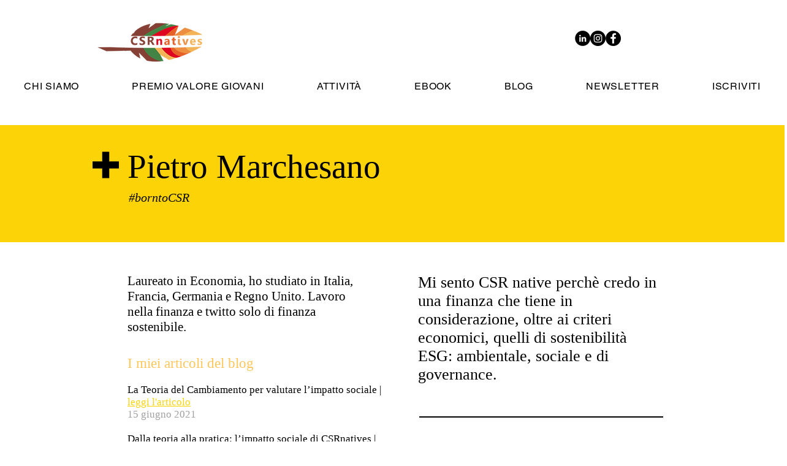

--- FILE ---
content_type: text/html; charset=UTF-8
request_url: https://www.csrnatives.net/pietromarchesano
body_size: 204104
content:
<!DOCTYPE html>
<html lang="it">
<head>
  
  <!-- SEO Tags -->
  <title>Pietro Marchesano | CSRnatives</title>
  <link rel="canonical" href="https://www.csrnatives.net/pietromarchesano"/>
  <meta property="og:title" content="Pietro Marchesano | CSRnatives"/>
  <meta property="og:image" content="https://static.wixstatic.com/media/a504de_7a4665bd01d64c228e6ef86ce910658f%7Emv2.jpg/v1/fit/w_2500,h_1330,al_c/a504de_7a4665bd01d64c228e6ef86ce910658f%7Emv2.jpg"/>
  <meta property="og:image:width" content="2500"/>
  <meta property="og:image:height" content="1330"/>
  <meta property="og:url" content="https://www.csrnatives.net/pietromarchesano"/>
  <meta property="og:site_name" content="CSRnatives"/>
  <meta property="og:type" content="website"/>
  <meta name="twitter:card" content="summary_large_image"/>
  <meta name="twitter:title" content="Pietro Marchesano | CSRnatives"/>
  <meta name="twitter:image" content="https://static.wixstatic.com/media/a504de_7a4665bd01d64c228e6ef86ce910658f%7Emv2.jpg/v1/fit/w_2500,h_1330,al_c/a504de_7a4665bd01d64c228e6ef86ce910658f%7Emv2.jpg"/>

  
  <meta charset='utf-8'>
  <meta name="viewport" content="width=device-width, initial-scale=1" id="wixDesktopViewport" />
  <meta http-equiv="X-UA-Compatible" content="IE=edge">
  <meta name="generator" content="Wix.com Website Builder"/>

  <link rel="icon" sizes="192x192" href="https://static.wixstatic.com/media/a504de_3ef90beea201400795e4a798b0a63b49%7Emv2.png/v1/fill/w_192%2Ch_192%2Clg_1%2Cusm_0.66_1.00_0.01/a504de_3ef90beea201400795e4a798b0a63b49%7Emv2.png" type="image/png"/>
  <link rel="shortcut icon" href="https://static.wixstatic.com/media/a504de_3ef90beea201400795e4a798b0a63b49%7Emv2.png/v1/fill/w_192%2Ch_192%2Clg_1%2Cusm_0.66_1.00_0.01/a504de_3ef90beea201400795e4a798b0a63b49%7Emv2.png" type="image/png"/>
  <link rel="apple-touch-icon" href="https://static.wixstatic.com/media/a504de_3ef90beea201400795e4a798b0a63b49%7Emv2.png/v1/fill/w_180%2Ch_180%2Clg_1%2Cusm_0.66_1.00_0.01/a504de_3ef90beea201400795e4a798b0a63b49%7Emv2.png" type="image/png"/>

  <!-- Safari Pinned Tab Icon -->
  <!-- <link rel="mask-icon" href="https://static.wixstatic.com/media/a504de_3ef90beea201400795e4a798b0a63b49%7Emv2.png/v1/fill/w_192%2Ch_192%2Clg_1%2Cusm_0.66_1.00_0.01/a504de_3ef90beea201400795e4a798b0a63b49%7Emv2.png"> -->

  <!-- Original trials -->
  


  <!-- Segmenter Polyfill -->
  <script>
    if (!window.Intl || !window.Intl.Segmenter) {
      (function() {
        var script = document.createElement('script');
        script.src = 'https://static.parastorage.com/unpkg/@formatjs/intl-segmenter@11.7.10/polyfill.iife.js';
        document.head.appendChild(script);
      })();
    }
  </script>

  <!-- Legacy Polyfills -->
  <script nomodule="" src="https://static.parastorage.com/unpkg/core-js-bundle@3.2.1/minified.js"></script>
  <script nomodule="" src="https://static.parastorage.com/unpkg/focus-within-polyfill@5.0.9/dist/focus-within-polyfill.js"></script>

  <!-- Performance API Polyfills -->
  <script>
  (function () {
    var noop = function noop() {};
    if ("performance" in window === false) {
      window.performance = {};
    }
    window.performance.mark = performance.mark || noop;
    window.performance.measure = performance.measure || noop;
    if ("now" in window.performance === false) {
      var nowOffset = Date.now();
      if (performance.timing && performance.timing.navigationStart) {
        nowOffset = performance.timing.navigationStart;
      }
      window.performance.now = function now() {
        return Date.now() - nowOffset;
      };
    }
  })();
  </script>

  <!-- Globals Definitions -->
  <script>
    (function () {
      var now = Date.now()
      window.initialTimestamps = {
        initialTimestamp: now,
        initialRequestTimestamp: Math.round(performance.timeOrigin ? performance.timeOrigin : now - performance.now())
      }

      window.thunderboltTag = "libs-releases-GA-local"
      window.thunderboltVersion = "1.16780.0"
    })();
  </script>

  <!-- Essential Viewer Model -->
  <script type="application/json" id="wix-essential-viewer-model">{"fleetConfig":{"fleetName":"thunderbolt-seo-isolated-renderer","type":"GA","code":0},"mode":{"qa":false,"enableTestApi":false,"debug":false,"ssrIndicator":false,"ssrOnly":false,"siteAssetsFallback":"enable","versionIndicator":false},"componentsLibrariesTopology":[{"artifactId":"editor-elements","namespace":"wixui","url":"https:\/\/static.parastorage.com\/services\/editor-elements\/1.14853.0"},{"artifactId":"editor-elements","namespace":"dsgnsys","url":"https:\/\/static.parastorage.com\/services\/editor-elements\/1.14853.0"}],"siteFeaturesConfigs":{"sessionManager":{"isRunningInDifferentSiteContext":false}},"language":{"userLanguage":"it"},"siteAssets":{"clientTopology":{"mediaRootUrl":"https:\/\/static.wixstatic.com","staticMediaUrl":"https:\/\/static.wixstatic.com\/media","moduleRepoUrl":"https:\/\/static.parastorage.com\/unpkg","fileRepoUrl":"https:\/\/static.parastorage.com\/services","viewerAppsUrl":"https:\/\/viewer-apps.parastorage.com","viewerAssetsUrl":"https:\/\/viewer-assets.parastorage.com","siteAssetsUrl":"https:\/\/siteassets.parastorage.com","pageJsonServerUrls":["https:\/\/pages.parastorage.com","https:\/\/staticorigin.wixstatic.com","https:\/\/www.csrnatives.net","https:\/\/fallback.wix.com\/wix-html-editor-pages-webapp\/page"],"pathOfTBModulesInFileRepoForFallback":"wix-thunderbolt\/dist\/"}},"siteFeatures":["accessibility","appMonitoring","assetsLoader","businessLogger","captcha","clickHandlerRegistrar","commonConfig","componentsLoader","componentsRegistry","consentPolicy","cyclicTabbing","domSelectors","environmentWixCodeSdk","environment","locationWixCodeSdk","mpaNavigation","navigationManager","navigationPhases","ooi","pages","panorama","renderer","reporter","router","scrollRestoration","seoWixCodeSdk","seo","sessionManager","siteMembersWixCodeSdk","siteMembers","siteScrollBlocker","siteWixCodeSdk","speculationRules","ssrCache","stores","structureApi","thunderboltInitializer","tpaCommons","translations","usedPlatformApis","warmupData","windowMessageRegistrar","windowWixCodeSdk","wixCustomElementComponent","wixEmbedsApi","componentsReact","platform"],"site":{"externalBaseUrl":"https:\/\/www.csrnatives.net","isSEO":true},"media":{"staticMediaUrl":"https:\/\/static.wixstatic.com\/media","mediaRootUrl":"https:\/\/static.wixstatic.com\/","staticVideoUrl":"https:\/\/video.wixstatic.com\/"},"requestUrl":"https:\/\/www.csrnatives.net\/pietromarchesano","rollout":{"siteAssetsVersionsRollout":false,"isDACRollout":0,"isTBRollout":false},"commonConfig":{"brand":"wix","host":"VIEWER","bsi":"","consentPolicy":{},"consentPolicyHeader":{},"siteRevision":"4938","renderingFlow":"NONE","language":"it","locale":"it-it"},"interactionSampleRatio":0.01,"dynamicModelUrl":"https:\/\/www.csrnatives.net\/_api\/v2\/dynamicmodel","accessTokensUrl":"https:\/\/www.csrnatives.net\/_api\/v1\/access-tokens","isExcludedFromSecurityExperiments":false,"experiments":{"specs.thunderbolt.hardenFetchAndXHR":true,"specs.thunderbolt.securityExperiments":true}}</script>
  <script>window.viewerModel = JSON.parse(document.getElementById('wix-essential-viewer-model').textContent)</script>

  <script>
    window.commonConfig = viewerModel.commonConfig
  </script>

  
  <!-- BEGIN handleAccessTokens bundle -->

  <script data-url="https://static.parastorage.com/services/wix-thunderbolt/dist/handleAccessTokens.inline.4f2f9a53.bundle.min.js">(()=>{"use strict";function e(e){let{context:o,property:r,value:n,enumerable:i=!0}=e,c=e.get,l=e.set;if(!r||void 0===n&&!c&&!l)return new Error("property and value are required");let a=o||globalThis,s=a?.[r],u={};if(void 0!==n)u.value=n;else{if(c){let e=t(c);e&&(u.get=e)}if(l){let e=t(l);e&&(u.set=e)}}let p={...u,enumerable:i||!1,configurable:!1};void 0!==n&&(p.writable=!1);try{Object.defineProperty(a,r,p)}catch(e){return e instanceof TypeError?s:e}return s}function t(e,t){return"function"==typeof e?e:!0===e?.async&&"function"==typeof e.func?t?async function(t){return e.func(t)}:async function(){return e.func()}:"function"==typeof e?.func?e.func:void 0}try{e({property:"strictDefine",value:e})}catch{}try{e({property:"defineStrictObject",value:r})}catch{}try{e({property:"defineStrictMethod",value:n})}catch{}var o=["toString","toLocaleString","valueOf","constructor","prototype"];function r(t){let{context:n,property:c,propertiesToExclude:l=[],skipPrototype:a=!1,hardenPrototypePropertiesToExclude:s=[]}=t;if(!c)return new Error("property is required");let u=(n||globalThis)[c],p={},f=i(n,c);u&&("object"==typeof u||"function"==typeof u)&&Reflect.ownKeys(u).forEach(t=>{if(!l.includes(t)&&!o.includes(t)){let o=i(u,t);if(o&&(o.writable||o.configurable)){let{value:r,get:n,set:i,enumerable:c=!1}=o,l={};void 0!==r?l.value=r:n?l.get=n:i&&(l.set=i);try{let o=e({context:u,property:t,...l,enumerable:c});p[t]=o}catch(e){if(!(e instanceof TypeError))throw e;try{p[t]=o.value||o.get||o.set}catch{}}}}});let d={originalObject:u,originalProperties:p};if(!a&&void 0!==u?.prototype){let e=r({context:u,property:"prototype",propertiesToExclude:s,skipPrototype:!0});e instanceof Error||(d.originalPrototype=e?.originalObject,d.originalPrototypeProperties=e?.originalProperties)}return e({context:n,property:c,value:u,enumerable:f?.enumerable}),d}function n(t,o){let r=(o||globalThis)[t],n=i(o||globalThis,t);return r&&n&&(n.writable||n.configurable)?(Object.freeze(r),e({context:globalThis,property:t,value:r})):r}function i(e,t){if(e&&t)try{return Reflect.getOwnPropertyDescriptor(e,t)}catch{return}}function c(e){if("string"!=typeof e)return e;try{return decodeURIComponent(e).toLowerCase().trim()}catch{return e.toLowerCase().trim()}}function l(e,t){let o="";if("string"==typeof e)o=e.split("=")[0]?.trim()||"";else{if(!e||"string"!=typeof e.name)return!1;o=e.name}return t.has(c(o)||"")}function a(e,t){let o;return o="string"==typeof e?e.split(";").map(e=>e.trim()).filter(e=>e.length>0):e||[],o.filter(e=>!l(e,t))}var s=null;function u(){return null===s&&(s=typeof Document>"u"?void 0:Object.getOwnPropertyDescriptor(Document.prototype,"cookie")),s}function p(t,o){if(!globalThis?.cookieStore)return;let r=globalThis.cookieStore.get.bind(globalThis.cookieStore),n=globalThis.cookieStore.getAll.bind(globalThis.cookieStore),i=globalThis.cookieStore.set.bind(globalThis.cookieStore),c=globalThis.cookieStore.delete.bind(globalThis.cookieStore);return e({context:globalThis.CookieStore.prototype,property:"get",value:async function(e){return l(("string"==typeof e?e:e.name)||"",t)?null:r.call(this,e)},enumerable:!0}),e({context:globalThis.CookieStore.prototype,property:"getAll",value:async function(){return a(await n.apply(this,Array.from(arguments)),t)},enumerable:!0}),e({context:globalThis.CookieStore.prototype,property:"set",value:async function(){let e=Array.from(arguments);if(!l(1===e.length?e[0].name:e[0],t))return i.apply(this,e);o&&console.warn(o)},enumerable:!0}),e({context:globalThis.CookieStore.prototype,property:"delete",value:async function(){let e=Array.from(arguments);if(!l(1===e.length?e[0].name:e[0],t))return c.apply(this,e)},enumerable:!0}),e({context:globalThis.cookieStore,property:"prototype",value:globalThis.CookieStore.prototype,enumerable:!1}),e({context:globalThis,property:"cookieStore",value:globalThis.cookieStore,enumerable:!0}),{get:r,getAll:n,set:i,delete:c}}var f=["TextEncoder","TextDecoder","XMLHttpRequestEventTarget","EventTarget","URL","JSON","Reflect","Object","Array","Map","Set","WeakMap","WeakSet","Promise","Symbol","Error"],d=["addEventListener","removeEventListener","dispatchEvent","encodeURI","encodeURIComponent","decodeURI","decodeURIComponent"];const y=(e,t)=>{try{const o=t?t.get.call(document):document.cookie;return o.split(";").map(e=>e.trim()).filter(t=>t?.startsWith(e))[0]?.split("=")[1]}catch(e){return""}},g=(e="",t="",o="/")=>`${e}=; ${t?`domain=${t};`:""} max-age=0; path=${o}; expires=Thu, 01 Jan 1970 00:00:01 GMT`;function m(){(function(){if("undefined"!=typeof window){const e=performance.getEntriesByType("navigation")[0];return"back_forward"===(e?.type||"")}return!1})()&&function(){const{counter:e}=function(){const e=b("getItem");if(e){const[t,o]=e.split("-"),r=o?parseInt(o,10):0;if(r>=3){const e=t?Number(t):0;if(Date.now()-e>6e4)return{counter:0}}return{counter:r}}return{counter:0}}();e<3?(!function(e=1){b("setItem",`${Date.now()}-${e}`)}(e+1),window.location.reload()):console.error("ATS: Max reload attempts reached")}()}function b(e,t){try{return sessionStorage[e]("reload",t||"")}catch(e){console.error("ATS: Error calling sessionStorage:",e)}}const h="client-session-bind",v="sec-fetch-unsupported",{experiments:w}=window.viewerModel,T=[h,"client-binding",v,"svSession","smSession","server-session-bind","wixSession2","wixSession3"].map(e=>e.toLowerCase()),{cookie:S}=function(t,o){let r=new Set(t);return e({context:document,property:"cookie",set:{func:e=>function(e,t,o,r){let n=u(),i=c(t.split(";")[0]||"")||"";[...o].every(e=>!i.startsWith(e.toLowerCase()))&&n?.set?n.set.call(e,t):r&&console.warn(r)}(document,e,r,o)},get:{func:()=>function(e,t){let o=u();if(!o?.get)throw new Error("Cookie descriptor or getter not available");return a(o.get.call(e),t).join("; ")}(document,r)},enumerable:!0}),{cookieStore:p(r,o),cookie:u()}}(T),k="tbReady",x="security_overrideGlobals",{experiments:E,siteFeaturesConfigs:C,accessTokensUrl:P}=window.viewerModel,R=P,M={},O=(()=>{const e=y(h,S);if(w["specs.thunderbolt.browserCacheReload"]){y(v,S)||e?b("removeItem"):m()}return(()=>{const e=g(h),t=g(h,location.hostname);S.set.call(document,e),S.set.call(document,t)})(),e})();O&&(M["client-binding"]=O);const D=fetch;addEventListener(k,function e(t){const{logger:o}=t.detail;try{window.tb.init({fetch:D,fetchHeaders:M})}catch(e){const t=new Error("TB003");o.meter(`${x}_${t.message}`,{paramsOverrides:{errorType:x,eventString:t.message}}),window?.viewerModel?.mode.debug&&console.error(e)}finally{removeEventListener(k,e)}}),E["specs.thunderbolt.hardenFetchAndXHR"]||(window.fetchDynamicModel=()=>C.sessionManager.isRunningInDifferentSiteContext?Promise.resolve({}):fetch(R,{credentials:"same-origin",headers:M}).then(function(e){if(!e.ok)throw new Error(`[${e.status}]${e.statusText}`);return e.json()}),window.dynamicModelPromise=window.fetchDynamicModel())})();
//# sourceMappingURL=https://static.parastorage.com/services/wix-thunderbolt/dist/handleAccessTokens.inline.4f2f9a53.bundle.min.js.map</script>

<!-- END handleAccessTokens bundle -->

<!-- BEGIN overrideGlobals bundle -->

<script data-url="https://static.parastorage.com/services/wix-thunderbolt/dist/overrideGlobals.inline.ec13bfcf.bundle.min.js">(()=>{"use strict";function e(e){let{context:r,property:o,value:n,enumerable:i=!0}=e,c=e.get,a=e.set;if(!o||void 0===n&&!c&&!a)return new Error("property and value are required");let l=r||globalThis,u=l?.[o],s={};if(void 0!==n)s.value=n;else{if(c){let e=t(c);e&&(s.get=e)}if(a){let e=t(a);e&&(s.set=e)}}let p={...s,enumerable:i||!1,configurable:!1};void 0!==n&&(p.writable=!1);try{Object.defineProperty(l,o,p)}catch(e){return e instanceof TypeError?u:e}return u}function t(e,t){return"function"==typeof e?e:!0===e?.async&&"function"==typeof e.func?t?async function(t){return e.func(t)}:async function(){return e.func()}:"function"==typeof e?.func?e.func:void 0}try{e({property:"strictDefine",value:e})}catch{}try{e({property:"defineStrictObject",value:o})}catch{}try{e({property:"defineStrictMethod",value:n})}catch{}var r=["toString","toLocaleString","valueOf","constructor","prototype"];function o(t){let{context:n,property:c,propertiesToExclude:a=[],skipPrototype:l=!1,hardenPrototypePropertiesToExclude:u=[]}=t;if(!c)return new Error("property is required");let s=(n||globalThis)[c],p={},f=i(n,c);s&&("object"==typeof s||"function"==typeof s)&&Reflect.ownKeys(s).forEach(t=>{if(!a.includes(t)&&!r.includes(t)){let r=i(s,t);if(r&&(r.writable||r.configurable)){let{value:o,get:n,set:i,enumerable:c=!1}=r,a={};void 0!==o?a.value=o:n?a.get=n:i&&(a.set=i);try{let r=e({context:s,property:t,...a,enumerable:c});p[t]=r}catch(e){if(!(e instanceof TypeError))throw e;try{p[t]=r.value||r.get||r.set}catch{}}}}});let d={originalObject:s,originalProperties:p};if(!l&&void 0!==s?.prototype){let e=o({context:s,property:"prototype",propertiesToExclude:u,skipPrototype:!0});e instanceof Error||(d.originalPrototype=e?.originalObject,d.originalPrototypeProperties=e?.originalProperties)}return e({context:n,property:c,value:s,enumerable:f?.enumerable}),d}function n(t,r){let o=(r||globalThis)[t],n=i(r||globalThis,t);return o&&n&&(n.writable||n.configurable)?(Object.freeze(o),e({context:globalThis,property:t,value:o})):o}function i(e,t){if(e&&t)try{return Reflect.getOwnPropertyDescriptor(e,t)}catch{return}}function c(e){if("string"!=typeof e)return e;try{return decodeURIComponent(e).toLowerCase().trim()}catch{return e.toLowerCase().trim()}}function a(e,t){return e instanceof Headers?e.forEach((r,o)=>{l(o,t)||e.delete(o)}):Object.keys(e).forEach(r=>{l(r,t)||delete e[r]}),e}function l(e,t){return!t.has(c(e)||"")}function u(e,t){let r=!0,o=function(e){let t,r;if(globalThis.Request&&e instanceof Request)t=e.url;else{if("function"!=typeof e?.toString)throw new Error("Unsupported type for url");t=e.toString()}try{return new URL(t).pathname}catch{return r=t.replace(/#.+/gi,"").split("?").shift(),r.startsWith("/")?r:`/${r}`}}(e),n=c(o);return n&&t.some(e=>n.includes(e))&&(r=!1),r}function s(t,r,o){let n=fetch,i=XMLHttpRequest,c=new Set(r);function s(){let e=new i,r=e.open,n=e.setRequestHeader;return e.open=function(){let n=Array.from(arguments),i=n[1];if(n.length<2||u(i,t))return r.apply(e,n);throw new Error(o||`Request not allowed for path ${i}`)},e.setRequestHeader=function(t,r){l(decodeURIComponent(t),c)&&n.call(e,t,r)},e}return e({property:"fetch",value:function(){let e=function(e,t){return globalThis.Request&&e[0]instanceof Request&&e[0]?.headers?a(e[0].headers,t):e[1]?.headers&&a(e[1].headers,t),e}(arguments,c);return u(arguments[0],t)?n.apply(globalThis,Array.from(e)):new Promise((e,t)=>{t(new Error(o||`Request not allowed for path ${arguments[0]}`))})},enumerable:!0}),e({property:"XMLHttpRequest",value:s,enumerable:!0}),Object.keys(i).forEach(e=>{s[e]=i[e]}),{fetch:n,XMLHttpRequest:i}}var p=["TextEncoder","TextDecoder","XMLHttpRequestEventTarget","EventTarget","URL","JSON","Reflect","Object","Array","Map","Set","WeakMap","WeakSet","Promise","Symbol","Error"],f=["addEventListener","removeEventListener","dispatchEvent","encodeURI","encodeURIComponent","decodeURI","decodeURIComponent"];const d=function(){let t=globalThis.open,r=document.open;function o(e,r,o){let n="string"!=typeof e,i=t.call(window,e,r,o);return n||e&&function(e){return e.startsWith("//")&&/(?:[a-z0-9](?:[a-z0-9-]{0,61}[a-z0-9])?\.)+[a-z0-9][a-z0-9-]{0,61}[a-z0-9]/g.test(`${location.protocol}:${e}`)&&(e=`${location.protocol}${e}`),!e.startsWith("http")||new URL(e).hostname===location.hostname}(e)?{}:i}return e({property:"open",value:o,context:globalThis,enumerable:!0}),e({property:"open",value:function(e,t,n){return e?o(e,t,n):r.call(document,e||"",t||"",n||"")},context:document,enumerable:!0}),{open:t,documentOpen:r}},y=function(){let t=document.createElement,r=Element.prototype.setAttribute,o=Element.prototype.setAttributeNS;return e({property:"createElement",context:document,value:function(n,i){let a=t.call(document,n,i);if("iframe"===c(n)){e({property:"srcdoc",context:a,get:()=>"",set:()=>{console.warn("`srcdoc` is not allowed in iframe elements.")}});let t=function(e,t){"srcdoc"!==e.toLowerCase()?r.call(a,e,t):console.warn("`srcdoc` attribute is not allowed to be set.")},n=function(e,t,r){"srcdoc"!==t.toLowerCase()?o.call(a,e,t,r):console.warn("`srcdoc` attribute is not allowed to be set.")};a.setAttribute=t,a.setAttributeNS=n}return a},enumerable:!0}),{createElement:t,setAttribute:r,setAttributeNS:o}},m=["client-binding"],b=["/_api/v1/access-tokens","/_api/v2/dynamicmodel","/_api/one-app-session-web/v3/businesses"],h=function(){let t=setTimeout,r=setInterval;return o("setTimeout",0,globalThis),o("setInterval",0,globalThis),{setTimeout:t,setInterval:r};function o(t,r,o){let n=o||globalThis,i=n[t];if(!i||"function"!=typeof i)throw new Error(`Function ${t} not found or is not a function`);e({property:t,value:function(){let e=Array.from(arguments);if("string"!=typeof e[r])return i.apply(n,e);console.warn(`Calling ${t} with a String Argument at index ${r} is not allowed`)},context:o,enumerable:!0})}},v=function(){if(navigator&&"serviceWorker"in navigator){let t=navigator.serviceWorker.register;return e({context:navigator.serviceWorker,property:"register",value:function(){console.log("Service worker registration is not allowed")},enumerable:!0}),{register:t}}return{}};performance.mark("overrideGlobals started");const{isExcludedFromSecurityExperiments:g,experiments:w}=window.viewerModel,E=!g&&w["specs.thunderbolt.securityExperiments"];try{d(),E&&y(),w["specs.thunderbolt.hardenFetchAndXHR"]&&E&&s(b,m),v(),(e=>{let t=[],r=[];r=r.concat(["TextEncoder","TextDecoder"]),e&&(r=r.concat(["XMLHttpRequestEventTarget","EventTarget"])),r=r.concat(["URL","JSON"]),e&&(t=t.concat(["addEventListener","removeEventListener"])),t=t.concat(["encodeURI","encodeURIComponent","decodeURI","decodeURIComponent"]),r=r.concat(["String","Number"]),e&&r.push("Object"),r=r.concat(["Reflect"]),t.forEach(e=>{n(e),["addEventListener","removeEventListener"].includes(e)&&n(e,document)}),r.forEach(e=>{o({property:e})})})(E),E&&h()}catch(e){window?.viewerModel?.mode.debug&&console.error(e);const t=new Error("TB006");window.fedops?.reportError(t,"security_overrideGlobals"),window.Sentry?window.Sentry.captureException(t):globalThis.defineStrictProperty("sentryBuffer",[t],window,!1)}performance.mark("overrideGlobals ended")})();
//# sourceMappingURL=https://static.parastorage.com/services/wix-thunderbolt/dist/overrideGlobals.inline.ec13bfcf.bundle.min.js.map</script>

<!-- END overrideGlobals bundle -->


  
  <script>
    window.commonConfig = viewerModel.commonConfig

	
  </script>

  <!-- Initial CSS -->
  <style data-url="https://static.parastorage.com/services/wix-thunderbolt/dist/main.347af09f.min.css">@keyframes slide-horizontal-new{0%{transform:translateX(100%)}}@keyframes slide-horizontal-old{80%{opacity:1}to{opacity:0;transform:translateX(-100%)}}@keyframes slide-vertical-new{0%{transform:translateY(-100%)}}@keyframes slide-vertical-old{80%{opacity:1}to{opacity:0;transform:translateY(100%)}}@keyframes out-in-new{0%{opacity:0}}@keyframes out-in-old{to{opacity:0}}:root:active-view-transition{view-transition-name:none}::view-transition{pointer-events:none}:root:active-view-transition::view-transition-new(page-group),:root:active-view-transition::view-transition-old(page-group){animation-duration:.6s;cursor:wait;pointer-events:all}:root:active-view-transition-type(SlideHorizontal)::view-transition-old(page-group){animation:slide-horizontal-old .6s cubic-bezier(.83,0,.17,1) forwards;mix-blend-mode:normal}:root:active-view-transition-type(SlideHorizontal)::view-transition-new(page-group){animation:slide-horizontal-new .6s cubic-bezier(.83,0,.17,1) backwards;mix-blend-mode:normal}:root:active-view-transition-type(SlideVertical)::view-transition-old(page-group){animation:slide-vertical-old .6s cubic-bezier(.83,0,.17,1) forwards;mix-blend-mode:normal}:root:active-view-transition-type(SlideVertical)::view-transition-new(page-group){animation:slide-vertical-new .6s cubic-bezier(.83,0,.17,1) backwards;mix-blend-mode:normal}:root:active-view-transition-type(OutIn)::view-transition-old(page-group){animation:out-in-old .35s cubic-bezier(.22,1,.36,1) forwards}:root:active-view-transition-type(OutIn)::view-transition-new(page-group){animation:out-in-new .35s cubic-bezier(.64,0,.78,0) .35s backwards}@media(prefers-reduced-motion:reduce){::view-transition-group(*),::view-transition-new(*),::view-transition-old(*){animation:none!important}}body,html{background:transparent;border:0;margin:0;outline:0;padding:0;vertical-align:baseline}body{--scrollbar-width:0px;font-family:Arial,Helvetica,sans-serif;font-size:10px}body,html{height:100%}body{overflow-x:auto;overflow-y:scroll}body:not(.responsive) #site-root{min-width:var(--site-width);width:100%}body:not([data-js-loaded]) [data-hide-prejs]{visibility:hidden}interact-element{display:contents}#SITE_CONTAINER{position:relative}:root{--one-unit:1vw;--section-max-width:9999px;--spx-stopper-max:9999px;--spx-stopper-min:0px;--browser-zoom:1}@supports(-webkit-appearance:none) and (stroke-color:transparent){:root{--safari-sticky-fix:opacity;--experimental-safari-sticky-fix:translateZ(0)}}@supports(container-type:inline-size){:root{--one-unit:1cqw}}[id^=oldHoverBox-]{mix-blend-mode:plus-lighter;transition:opacity .5s ease,visibility .5s ease}[data-mesh-id$=inlineContent-gridContainer]:has(>[id^=oldHoverBox-]){isolation:isolate}</style>
<style data-url="https://static.parastorage.com/services/wix-thunderbolt/dist/main.renderer.9cb0985f.min.css">a,abbr,acronym,address,applet,b,big,blockquote,button,caption,center,cite,code,dd,del,dfn,div,dl,dt,em,fieldset,font,footer,form,h1,h2,h3,h4,h5,h6,header,i,iframe,img,ins,kbd,label,legend,li,nav,object,ol,p,pre,q,s,samp,section,small,span,strike,strong,sub,sup,table,tbody,td,tfoot,th,thead,title,tr,tt,u,ul,var{background:transparent;border:0;margin:0;outline:0;padding:0;vertical-align:baseline}input,select,textarea{box-sizing:border-box;font-family:Helvetica,Arial,sans-serif}ol,ul{list-style:none}blockquote,q{quotes:none}ins{text-decoration:none}del{text-decoration:line-through}table{border-collapse:collapse;border-spacing:0}a{cursor:pointer;text-decoration:none}.testStyles{overflow-y:hidden}.reset-button{-webkit-appearance:none;background:none;border:0;color:inherit;font:inherit;line-height:normal;outline:0;overflow:visible;padding:0;-webkit-user-select:none;-moz-user-select:none;-ms-user-select:none}:focus{outline:none}body.device-mobile-optimized:not(.disable-site-overflow){overflow-x:hidden;overflow-y:scroll}body.device-mobile-optimized:not(.responsive) #SITE_CONTAINER{margin-left:auto;margin-right:auto;overflow-x:visible;position:relative;width:320px}body.device-mobile-optimized:not(.responsive):not(.blockSiteScrolling) #SITE_CONTAINER{margin-top:0}body.device-mobile-optimized>*{max-width:100%!important}body.device-mobile-optimized #site-root{overflow-x:hidden;overflow-y:hidden}@supports(overflow:clip){body.device-mobile-optimized #site-root{overflow-x:clip;overflow-y:clip}}body.device-mobile-non-optimized #SITE_CONTAINER #site-root{overflow-x:clip;overflow-y:clip}body.device-mobile-non-optimized.fullScreenMode{background-color:#5f6360}body.device-mobile-non-optimized.fullScreenMode #MOBILE_ACTIONS_MENU,body.device-mobile-non-optimized.fullScreenMode #SITE_BACKGROUND,body.device-mobile-non-optimized.fullScreenMode #site-root,body.fullScreenMode #WIX_ADS{visibility:hidden}body.fullScreenMode{overflow-x:hidden!important;overflow-y:hidden!important}body.fullScreenMode.device-mobile-optimized #TINY_MENU{opacity:0;pointer-events:none}body.fullScreenMode-scrollable.device-mobile-optimized{overflow-x:hidden!important;overflow-y:auto!important}body.fullScreenMode-scrollable.device-mobile-optimized #masterPage,body.fullScreenMode-scrollable.device-mobile-optimized #site-root{overflow-x:hidden!important;overflow-y:hidden!important}body.fullScreenMode-scrollable.device-mobile-optimized #SITE_BACKGROUND,body.fullScreenMode-scrollable.device-mobile-optimized #masterPage{height:auto!important}body.fullScreenMode-scrollable.device-mobile-optimized #masterPage.mesh-layout{height:0!important}body.blockSiteScrolling,body.siteScrollingBlocked{position:fixed;width:100%}body.blockSiteScrolling #SITE_CONTAINER{margin-top:calc(var(--blocked-site-scroll-margin-top)*-1)}#site-root{margin:0 auto;min-height:100%;position:relative;top:var(--wix-ads-height)}#site-root img:not([src]){visibility:hidden}#site-root svg img:not([src]){visibility:visible}.auto-generated-link{color:inherit}#SCROLL_TO_BOTTOM,#SCROLL_TO_TOP{height:0}.has-click-trigger{cursor:pointer}.fullScreenOverlay{bottom:0;display:flex;justify-content:center;left:0;overflow-y:hidden;position:fixed;right:0;top:-60px;z-index:1005}.fullScreenOverlay>.fullScreenOverlayContent{bottom:0;left:0;margin:0 auto;overflow:hidden;position:absolute;right:0;top:60px;transform:translateZ(0)}[data-mesh-id$=centeredContent],[data-mesh-id$=form],[data-mesh-id$=inlineContent]{pointer-events:none;position:relative}[data-mesh-id$=-gridWrapper],[data-mesh-id$=-rotated-wrapper]{pointer-events:none}[data-mesh-id$=-gridContainer]>*,[data-mesh-id$=-rotated-wrapper]>*,[data-mesh-id$=inlineContent]>:not([data-mesh-id$=-gridContainer]){pointer-events:auto}.device-mobile-optimized #masterPage.mesh-layout #SOSP_CONTAINER_CUSTOM_ID{grid-area:2/1/3/2;-ms-grid-row:2;position:relative}#masterPage.mesh-layout{-ms-grid-rows:max-content max-content min-content max-content;-ms-grid-columns:100%;align-items:start;display:-ms-grid;display:grid;grid-template-columns:100%;grid-template-rows:max-content max-content min-content max-content;justify-content:stretch}#masterPage.mesh-layout #PAGES_CONTAINER,#masterPage.mesh-layout #SITE_FOOTER-placeholder,#masterPage.mesh-layout #SITE_FOOTER_WRAPPER,#masterPage.mesh-layout #SITE_HEADER-placeholder,#masterPage.mesh-layout #SITE_HEADER_WRAPPER,#masterPage.mesh-layout #SOSP_CONTAINER_CUSTOM_ID[data-state~=mobileView],#masterPage.mesh-layout #soapAfterPagesContainer,#masterPage.mesh-layout #soapBeforePagesContainer{-ms-grid-row-align:start;-ms-grid-column-align:start;-ms-grid-column:1}#masterPage.mesh-layout #SITE_HEADER-placeholder,#masterPage.mesh-layout #SITE_HEADER_WRAPPER{grid-area:1/1/2/2;-ms-grid-row:1}#masterPage.mesh-layout #PAGES_CONTAINER,#masterPage.mesh-layout #soapAfterPagesContainer,#masterPage.mesh-layout #soapBeforePagesContainer{grid-area:3/1/4/2;-ms-grid-row:3}#masterPage.mesh-layout #soapAfterPagesContainer,#masterPage.mesh-layout #soapBeforePagesContainer{width:100%}#masterPage.mesh-layout #PAGES_CONTAINER{align-self:stretch}#masterPage.mesh-layout main#PAGES_CONTAINER{display:block}#masterPage.mesh-layout #SITE_FOOTER-placeholder,#masterPage.mesh-layout #SITE_FOOTER_WRAPPER{grid-area:4/1/5/2;-ms-grid-row:4}#masterPage.mesh-layout #SITE_PAGES,#masterPage.mesh-layout [data-mesh-id=PAGES_CONTAINERcenteredContent],#masterPage.mesh-layout [data-mesh-id=PAGES_CONTAINERinlineContent]{height:100%}#masterPage.mesh-layout.desktop>*{width:100%}#masterPage.mesh-layout #PAGES_CONTAINER,#masterPage.mesh-layout #SITE_FOOTER,#masterPage.mesh-layout #SITE_FOOTER_WRAPPER,#masterPage.mesh-layout #SITE_HEADER,#masterPage.mesh-layout #SITE_HEADER_WRAPPER,#masterPage.mesh-layout #SITE_PAGES,#masterPage.mesh-layout #masterPageinlineContent{position:relative}#masterPage.mesh-layout #SITE_HEADER{grid-area:1/1/2/2}#masterPage.mesh-layout #SITE_FOOTER{grid-area:4/1/5/2}#masterPage.mesh-layout.overflow-x-clip #SITE_FOOTER,#masterPage.mesh-layout.overflow-x-clip #SITE_HEADER{overflow-x:clip}[data-z-counter]{z-index:0}[data-z-counter="0"]{z-index:auto}.wixSiteProperties{-webkit-font-smoothing:antialiased;-moz-osx-font-smoothing:grayscale}:root{--wst-button-color-fill-primary:rgb(var(--color_48));--wst-button-color-border-primary:rgb(var(--color_49));--wst-button-color-text-primary:rgb(var(--color_50));--wst-button-color-fill-primary-hover:rgb(var(--color_51));--wst-button-color-border-primary-hover:rgb(var(--color_52));--wst-button-color-text-primary-hover:rgb(var(--color_53));--wst-button-color-fill-primary-disabled:rgb(var(--color_54));--wst-button-color-border-primary-disabled:rgb(var(--color_55));--wst-button-color-text-primary-disabled:rgb(var(--color_56));--wst-button-color-fill-secondary:rgb(var(--color_57));--wst-button-color-border-secondary:rgb(var(--color_58));--wst-button-color-text-secondary:rgb(var(--color_59));--wst-button-color-fill-secondary-hover:rgb(var(--color_60));--wst-button-color-border-secondary-hover:rgb(var(--color_61));--wst-button-color-text-secondary-hover:rgb(var(--color_62));--wst-button-color-fill-secondary-disabled:rgb(var(--color_63));--wst-button-color-border-secondary-disabled:rgb(var(--color_64));--wst-button-color-text-secondary-disabled:rgb(var(--color_65));--wst-color-fill-base-1:rgb(var(--color_36));--wst-color-fill-base-2:rgb(var(--color_37));--wst-color-fill-base-shade-1:rgb(var(--color_38));--wst-color-fill-base-shade-2:rgb(var(--color_39));--wst-color-fill-base-shade-3:rgb(var(--color_40));--wst-color-fill-accent-1:rgb(var(--color_41));--wst-color-fill-accent-2:rgb(var(--color_42));--wst-color-fill-accent-3:rgb(var(--color_43));--wst-color-fill-accent-4:rgb(var(--color_44));--wst-color-fill-background-primary:rgb(var(--color_11));--wst-color-fill-background-secondary:rgb(var(--color_12));--wst-color-text-primary:rgb(var(--color_15));--wst-color-text-secondary:rgb(var(--color_14));--wst-color-action:rgb(var(--color_18));--wst-color-disabled:rgb(var(--color_39));--wst-color-title:rgb(var(--color_45));--wst-color-subtitle:rgb(var(--color_46));--wst-color-line:rgb(var(--color_47));--wst-font-style-h2:var(--font_2);--wst-font-style-h3:var(--font_3);--wst-font-style-h4:var(--font_4);--wst-font-style-h5:var(--font_5);--wst-font-style-h6:var(--font_6);--wst-font-style-body-large:var(--font_7);--wst-font-style-body-medium:var(--font_8);--wst-font-style-body-small:var(--font_9);--wst-font-style-body-x-small:var(--font_10);--wst-color-custom-1:rgb(var(--color_13));--wst-color-custom-2:rgb(var(--color_16));--wst-color-custom-3:rgb(var(--color_17));--wst-color-custom-4:rgb(var(--color_19));--wst-color-custom-5:rgb(var(--color_20));--wst-color-custom-6:rgb(var(--color_21));--wst-color-custom-7:rgb(var(--color_22));--wst-color-custom-8:rgb(var(--color_23));--wst-color-custom-9:rgb(var(--color_24));--wst-color-custom-10:rgb(var(--color_25));--wst-color-custom-11:rgb(var(--color_26));--wst-color-custom-12:rgb(var(--color_27));--wst-color-custom-13:rgb(var(--color_28));--wst-color-custom-14:rgb(var(--color_29));--wst-color-custom-15:rgb(var(--color_30));--wst-color-custom-16:rgb(var(--color_31));--wst-color-custom-17:rgb(var(--color_32));--wst-color-custom-18:rgb(var(--color_33));--wst-color-custom-19:rgb(var(--color_34));--wst-color-custom-20:rgb(var(--color_35))}.wix-presets-wrapper{display:contents}</style>

  <meta name="format-detection" content="telephone=no">
  <meta name="skype_toolbar" content="skype_toolbar_parser_compatible">
  
  

  

  

  <!-- head performance data start -->
  
  <!-- head performance data end -->
  

    


    
<style data-href="https://static.parastorage.com/services/editor-elements-library/dist/thunderbolt/rb_wixui.thunderbolt_bootstrap-classic.72e6a2a3.min.css">.PlZyDq{touch-action:manipulation}.uDW_Qe{align-items:center;box-sizing:border-box;display:flex;justify-content:var(--label-align);min-width:100%;text-align:initial;width:-moz-max-content;width:max-content}.uDW_Qe:before{max-width:var(--margin-start,0)}.uDW_Qe:after,.uDW_Qe:before{align-self:stretch;content:"";flex-grow:1}.uDW_Qe:after{max-width:var(--margin-end,0)}.FubTgk{height:100%}.FubTgk .uDW_Qe{border-radius:var(--corvid-border-radius,var(--rd,0));bottom:0;box-shadow:var(--shd,0 1px 4px rgba(0,0,0,.6));left:0;position:absolute;right:0;top:0;transition:var(--trans1,border-color .4s ease 0s,background-color .4s ease 0s)}.FubTgk .uDW_Qe:link,.FubTgk .uDW_Qe:visited{border-color:transparent}.FubTgk .l7_2fn{color:var(--corvid-color,rgb(var(--txt,var(--color_15,color_15))));font:var(--fnt,var(--font_5));margin:0;position:relative;transition:var(--trans2,color .4s ease 0s);white-space:nowrap}.FubTgk[aria-disabled=false] .uDW_Qe{background-color:var(--corvid-background-color,rgba(var(--bg,var(--color_17,color_17)),var(--alpha-bg,1)));border:solid var(--corvid-border-color,rgba(var(--brd,var(--color_15,color_15)),var(--alpha-brd,1))) var(--corvid-border-width,var(--brw,0));cursor:pointer!important}:host(.device-mobile-optimized) .FubTgk[aria-disabled=false]:active .uDW_Qe,body.device-mobile-optimized .FubTgk[aria-disabled=false]:active .uDW_Qe{background-color:var(--corvid-hover-background-color,rgba(var(--bgh,var(--color_18,color_18)),var(--alpha-bgh,1)));border-color:var(--corvid-hover-border-color,rgba(var(--brdh,var(--color_15,color_15)),var(--alpha-brdh,1)))}:host(.device-mobile-optimized) .FubTgk[aria-disabled=false]:active .l7_2fn,body.device-mobile-optimized .FubTgk[aria-disabled=false]:active .l7_2fn{color:var(--corvid-hover-color,rgb(var(--txth,var(--color_15,color_15))))}:host(:not(.device-mobile-optimized)) .FubTgk[aria-disabled=false]:hover .uDW_Qe,body:not(.device-mobile-optimized) .FubTgk[aria-disabled=false]:hover .uDW_Qe{background-color:var(--corvid-hover-background-color,rgba(var(--bgh,var(--color_18,color_18)),var(--alpha-bgh,1)));border-color:var(--corvid-hover-border-color,rgba(var(--brdh,var(--color_15,color_15)),var(--alpha-brdh,1)))}:host(:not(.device-mobile-optimized)) .FubTgk[aria-disabled=false]:hover .l7_2fn,body:not(.device-mobile-optimized) .FubTgk[aria-disabled=false]:hover .l7_2fn{color:var(--corvid-hover-color,rgb(var(--txth,var(--color_15,color_15))))}.FubTgk[aria-disabled=true] .uDW_Qe{background-color:var(--corvid-disabled-background-color,rgba(var(--bgd,204,204,204),var(--alpha-bgd,1)));border-color:var(--corvid-disabled-border-color,rgba(var(--brdd,204,204,204),var(--alpha-brdd,1)));border-style:solid;border-width:var(--corvid-border-width,var(--brw,0))}.FubTgk[aria-disabled=true] .l7_2fn{color:var(--corvid-disabled-color,rgb(var(--txtd,255,255,255)))}.uUxqWY{align-items:center;box-sizing:border-box;display:flex;justify-content:var(--label-align);min-width:100%;text-align:initial;width:-moz-max-content;width:max-content}.uUxqWY:before{max-width:var(--margin-start,0)}.uUxqWY:after,.uUxqWY:before{align-self:stretch;content:"";flex-grow:1}.uUxqWY:after{max-width:var(--margin-end,0)}.Vq4wYb[aria-disabled=false] .uUxqWY{cursor:pointer}:host(.device-mobile-optimized) .Vq4wYb[aria-disabled=false]:active .wJVzSK,body.device-mobile-optimized .Vq4wYb[aria-disabled=false]:active .wJVzSK{color:var(--corvid-hover-color,rgb(var(--txth,var(--color_15,color_15))));transition:var(--trans,color .4s ease 0s)}:host(:not(.device-mobile-optimized)) .Vq4wYb[aria-disabled=false]:hover .wJVzSK,body:not(.device-mobile-optimized) .Vq4wYb[aria-disabled=false]:hover .wJVzSK{color:var(--corvid-hover-color,rgb(var(--txth,var(--color_15,color_15))));transition:var(--trans,color .4s ease 0s)}.Vq4wYb .uUxqWY{bottom:0;left:0;position:absolute;right:0;top:0}.Vq4wYb .wJVzSK{color:var(--corvid-color,rgb(var(--txt,var(--color_15,color_15))));font:var(--fnt,var(--font_5));transition:var(--trans,color .4s ease 0s);white-space:nowrap}.Vq4wYb[aria-disabled=true] .wJVzSK{color:var(--corvid-disabled-color,rgb(var(--txtd,255,255,255)))}:host(:not(.device-mobile-optimized)) .CohWsy,body:not(.device-mobile-optimized) .CohWsy{display:flex}:host(:not(.device-mobile-optimized)) .V5AUxf,body:not(.device-mobile-optimized) .V5AUxf{-moz-column-gap:var(--margin);column-gap:var(--margin);direction:var(--direction);display:flex;margin:0 auto;position:relative;width:calc(100% - var(--padding)*2)}:host(:not(.device-mobile-optimized)) .V5AUxf>*,body:not(.device-mobile-optimized) .V5AUxf>*{direction:ltr;flex:var(--column-flex) 1 0%;left:0;margin-bottom:var(--padding);margin-top:var(--padding);min-width:0;position:relative;top:0}:host(.device-mobile-optimized) .V5AUxf,body.device-mobile-optimized .V5AUxf{display:block;padding-bottom:var(--padding-y);padding-left:var(--padding-x,0);padding-right:var(--padding-x,0);padding-top:var(--padding-y);position:relative}:host(.device-mobile-optimized) .V5AUxf>*,body.device-mobile-optimized .V5AUxf>*{margin-bottom:var(--margin);position:relative}:host(.device-mobile-optimized) .V5AUxf>:first-child,body.device-mobile-optimized .V5AUxf>:first-child{margin-top:var(--firstChildMarginTop,0)}:host(.device-mobile-optimized) .V5AUxf>:last-child,body.device-mobile-optimized .V5AUxf>:last-child{margin-bottom:var(--lastChildMarginBottom)}.LIhNy3{backface-visibility:hidden}.jhxvbR,.mtrorN{display:block;height:100%;width:100%}.jhxvbR img{max-width:var(--wix-img-max-width,100%)}.jhxvbR[data-animate-blur] img{filter:blur(9px);transition:filter .8s ease-in}.jhxvbR[data-animate-blur] img[data-load-done]{filter:none}.if7Vw2{height:100%;left:0;-webkit-mask-image:var(--mask-image,none);mask-image:var(--mask-image,none);-webkit-mask-position:var(--mask-position,0);mask-position:var(--mask-position,0);-webkit-mask-repeat:var(--mask-repeat,no-repeat);mask-repeat:var(--mask-repeat,no-repeat);-webkit-mask-size:var(--mask-size,100%);mask-size:var(--mask-size,100%);overflow:hidden;pointer-events:var(--fill-layer-background-media-pointer-events);position:absolute;top:0;width:100%}.if7Vw2.f0uTJH{clip:rect(0,auto,auto,0)}.if7Vw2 .i1tH8h{height:100%;position:absolute;top:0;width:100%}.if7Vw2 .DXi4PB{height:var(--fill-layer-image-height,100%);opacity:var(--fill-layer-image-opacity)}.if7Vw2 .DXi4PB img{height:100%;width:100%}@supports(-webkit-hyphens:none){.if7Vw2.f0uTJH{clip:auto;-webkit-clip-path:inset(0)}}.wG8dni{height:100%}.tcElKx{background-color:var(--bg-overlay-color);background-image:var(--bg-gradient);transition:var(--inherit-transition)}.ImALHf,.Ybjs9b{opacity:var(--fill-layer-video-opacity)}.UWmm3w{bottom:var(--media-padding-bottom);height:var(--media-padding-height);position:absolute;top:var(--media-padding-top);width:100%}.Yjj1af{transform:scale(var(--scale,1));transition:var(--transform-duration,transform 0s)}.ImALHf{height:100%;position:relative;width:100%}.KCM6zk{opacity:var(--fill-layer-video-opacity,var(--fill-layer-image-opacity,1))}.KCM6zk .DXi4PB,.KCM6zk .ImALHf,.KCM6zk .Ybjs9b{opacity:1}._uqPqy{clip-path:var(--fill-layer-clip)}._uqPqy,.eKyYhK{position:absolute;top:0}._uqPqy,.eKyYhK,.x0mqQS img{height:100%;width:100%}.pnCr6P{opacity:0}.blf7sp,.pnCr6P{position:absolute;top:0}.blf7sp{height:0;left:0;overflow:hidden;width:0}.rWP3Gv{left:0;pointer-events:var(--fill-layer-background-media-pointer-events);position:var(--fill-layer-background-media-position)}.Tr4n3d,.rWP3Gv,.wRqk6s{height:100%;top:0;width:100%}.wRqk6s{position:absolute}.Tr4n3d{background-color:var(--fill-layer-background-overlay-color);opacity:var(--fill-layer-background-overlay-blend-opacity-fallback,1);position:var(--fill-layer-background-overlay-position);transform:var(--fill-layer-background-overlay-transform)}@supports(mix-blend-mode:overlay){.Tr4n3d{mix-blend-mode:var(--fill-layer-background-overlay-blend-mode);opacity:var(--fill-layer-background-overlay-blend-opacity,1)}}.VXAmO2{--divider-pin-height__:min(1,calc(var(--divider-layers-pin-factor__) + 1));--divider-pin-layer-height__:var( --divider-layers-pin-factor__ );--divider-pin-border__:min(1,calc(var(--divider-layers-pin-factor__) / -1 + 1));height:calc(var(--divider-height__) + var(--divider-pin-height__)*var(--divider-layers-size__)*var(--divider-layers-y__))}.VXAmO2,.VXAmO2 .dy3w_9{left:0;position:absolute;width:100%}.VXAmO2 .dy3w_9{--divider-layer-i__:var(--divider-layer-i,0);background-position:left calc(50% + var(--divider-offset-x__) + var(--divider-layers-x__)*var(--divider-layer-i__)) bottom;background-repeat:repeat-x;border-bottom-style:solid;border-bottom-width:calc(var(--divider-pin-border__)*var(--divider-layer-i__)*var(--divider-layers-y__));height:calc(var(--divider-height__) + var(--divider-pin-layer-height__)*var(--divider-layer-i__)*var(--divider-layers-y__));opacity:calc(1 - var(--divider-layer-i__)/(var(--divider-layer-i__) + 1))}.UORcXs{--divider-height__:var(--divider-top-height,auto);--divider-offset-x__:var(--divider-top-offset-x,0px);--divider-layers-size__:var(--divider-top-layers-size,0);--divider-layers-y__:var(--divider-top-layers-y,0px);--divider-layers-x__:var(--divider-top-layers-x,0px);--divider-layers-pin-factor__:var(--divider-top-layers-pin-factor,0);border-top:var(--divider-top-padding,0) solid var(--divider-top-color,currentColor);opacity:var(--divider-top-opacity,1);top:0;transform:var(--divider-top-flip,scaleY(-1))}.UORcXs .dy3w_9{background-image:var(--divider-top-image,none);background-size:var(--divider-top-size,contain);border-color:var(--divider-top-color,currentColor);bottom:0;filter:var(--divider-top-filter,none)}.UORcXs .dy3w_9[data-divider-layer="1"]{display:var(--divider-top-layer-1-display,block)}.UORcXs .dy3w_9[data-divider-layer="2"]{display:var(--divider-top-layer-2-display,block)}.UORcXs .dy3w_9[data-divider-layer="3"]{display:var(--divider-top-layer-3-display,block)}.Io4VUz{--divider-height__:var(--divider-bottom-height,auto);--divider-offset-x__:var(--divider-bottom-offset-x,0px);--divider-layers-size__:var(--divider-bottom-layers-size,0);--divider-layers-y__:var(--divider-bottom-layers-y,0px);--divider-layers-x__:var(--divider-bottom-layers-x,0px);--divider-layers-pin-factor__:var(--divider-bottom-layers-pin-factor,0);border-bottom:var(--divider-bottom-padding,0) solid var(--divider-bottom-color,currentColor);bottom:0;opacity:var(--divider-bottom-opacity,1);transform:var(--divider-bottom-flip,none)}.Io4VUz .dy3w_9{background-image:var(--divider-bottom-image,none);background-size:var(--divider-bottom-size,contain);border-color:var(--divider-bottom-color,currentColor);bottom:0;filter:var(--divider-bottom-filter,none)}.Io4VUz .dy3w_9[data-divider-layer="1"]{display:var(--divider-bottom-layer-1-display,block)}.Io4VUz .dy3w_9[data-divider-layer="2"]{display:var(--divider-bottom-layer-2-display,block)}.Io4VUz .dy3w_9[data-divider-layer="3"]{display:var(--divider-bottom-layer-3-display,block)}.YzqVVZ{overflow:visible;position:relative}.mwF7X1{backface-visibility:hidden}.YGilLk{cursor:pointer}.Tj01hh{display:block}.MW5IWV,.Tj01hh{height:100%;width:100%}.MW5IWV{left:0;-webkit-mask-image:var(--mask-image,none);mask-image:var(--mask-image,none);-webkit-mask-position:var(--mask-position,0);mask-position:var(--mask-position,0);-webkit-mask-repeat:var(--mask-repeat,no-repeat);mask-repeat:var(--mask-repeat,no-repeat);-webkit-mask-size:var(--mask-size,100%);mask-size:var(--mask-size,100%);overflow:hidden;pointer-events:var(--fill-layer-background-media-pointer-events);position:absolute;top:0}.MW5IWV.N3eg0s{clip:rect(0,auto,auto,0)}.MW5IWV .Kv1aVt{height:100%;position:absolute;top:0;width:100%}.MW5IWV .dLPlxY{height:var(--fill-layer-image-height,100%);opacity:var(--fill-layer-image-opacity)}.MW5IWV .dLPlxY img{height:100%;width:100%}@supports(-webkit-hyphens:none){.MW5IWV.N3eg0s{clip:auto;-webkit-clip-path:inset(0)}}.VgO9Yg{height:100%}.LWbAav{background-color:var(--bg-overlay-color);background-image:var(--bg-gradient);transition:var(--inherit-transition)}.K_YxMd,.yK6aSC{opacity:var(--fill-layer-video-opacity)}.NGjcJN{bottom:var(--media-padding-bottom);height:var(--media-padding-height);position:absolute;top:var(--media-padding-top);width:100%}.mNGsUM{transform:scale(var(--scale,1));transition:var(--transform-duration,transform 0s)}.K_YxMd{height:100%;position:relative;width:100%}wix-media-canvas{display:block;height:100%}.I8xA4L{opacity:var(--fill-layer-video-opacity,var(--fill-layer-image-opacity,1))}.I8xA4L .K_YxMd,.I8xA4L .dLPlxY,.I8xA4L .yK6aSC{opacity:1}.bX9O_S{clip-path:var(--fill-layer-clip)}.Z_wCwr,.bX9O_S{position:absolute;top:0}.Jxk_UL img,.Z_wCwr,.bX9O_S{height:100%;width:100%}.K8MSra{opacity:0}.K8MSra,.YTb3b4{position:absolute;top:0}.YTb3b4{height:0;left:0;overflow:hidden;width:0}.SUz0WK{left:0;pointer-events:var(--fill-layer-background-media-pointer-events);position:var(--fill-layer-background-media-position)}.FNxOn5,.SUz0WK,.m4khSP{height:100%;top:0;width:100%}.FNxOn5{position:absolute}.m4khSP{background-color:var(--fill-layer-background-overlay-color);opacity:var(--fill-layer-background-overlay-blend-opacity-fallback,1);position:var(--fill-layer-background-overlay-position);transform:var(--fill-layer-background-overlay-transform)}@supports(mix-blend-mode:overlay){.m4khSP{mix-blend-mode:var(--fill-layer-background-overlay-blend-mode);opacity:var(--fill-layer-background-overlay-blend-opacity,1)}}._C0cVf{bottom:0;left:0;position:absolute;right:0;top:0;width:100%}.hFwGTD{transform:translateY(-100%);transition:.2s ease-in}.IQgXoP{transition:.2s}.Nr3Nid{opacity:0;transition:.2s ease-in}.Nr3Nid.l4oO6c{z-index:-1!important}.iQuoC4{opacity:1;transition:.2s}.CJF7A2{height:auto}.CJF7A2,.U4Bvut{position:relative;width:100%}:host(:not(.device-mobile-optimized)) .G5K6X8,body:not(.device-mobile-optimized) .G5K6X8{margin-left:calc((100% - var(--site-width))/2);width:var(--site-width)}.xU8fqS[data-focuscycled=active]{outline:1px solid transparent}.xU8fqS[data-focuscycled=active]:not(:focus-within){outline:2px solid transparent;transition:outline .01s ease}.xU8fqS ._4XcTfy{background-color:var(--screenwidth-corvid-background-color,rgba(var(--bg,var(--color_11,color_11)),var(--alpha-bg,1)));border-bottom:var(--brwb,0) solid var(--screenwidth-corvid-border-color,rgba(var(--brd,var(--color_15,color_15)),var(--alpha-brd,1)));border-top:var(--brwt,0) solid var(--screenwidth-corvid-border-color,rgba(var(--brd,var(--color_15,color_15)),var(--alpha-brd,1)));bottom:0;box-shadow:var(--shd,0 0 5px rgba(0,0,0,.7));left:0;position:absolute;right:0;top:0}.xU8fqS .gUbusX{background-color:rgba(var(--bgctr,var(--color_11,color_11)),var(--alpha-bgctr,1));border-radius:var(--rd,0);bottom:var(--brwb,0);top:var(--brwt,0)}.xU8fqS .G5K6X8,.xU8fqS .gUbusX{left:0;position:absolute;right:0}.xU8fqS .G5K6X8{bottom:0;top:0}:host(.device-mobile-optimized) .xU8fqS .G5K6X8,body.device-mobile-optimized .xU8fqS .G5K6X8{left:10px;right:10px}.SPY_vo{pointer-events:none}.BmZ5pC{min-height:calc(100vh - var(--wix-ads-height));min-width:var(--site-width);position:var(--bg-position);top:var(--wix-ads-height)}.BmZ5pC,.nTOEE9{height:100%;width:100%}.nTOEE9{overflow:hidden;position:relative}.nTOEE9.sqUyGm:hover{cursor:url([data-uri]),auto}.nTOEE9.C_JY0G:hover{cursor:url([data-uri]),auto}.RZQnmg{background-color:rgb(var(--color_11));border-radius:50%;bottom:12px;height:40px;opacity:0;pointer-events:none;position:absolute;right:12px;width:40px}.RZQnmg path{fill:rgb(var(--color_15))}.RZQnmg:focus{cursor:auto;opacity:1;pointer-events:auto}.rYiAuL{cursor:pointer}.gSXewE{height:0;left:0;overflow:hidden;top:0;width:0}.OJQ_3L,.gSXewE{position:absolute}.OJQ_3L{background-color:rgb(var(--color_11));border-radius:300px;bottom:0;cursor:pointer;height:40px;margin:16px 16px;opacity:0;pointer-events:none;right:0;width:40px}.OJQ_3L path{fill:rgb(var(--color_12))}.OJQ_3L:focus{cursor:auto;opacity:1;pointer-events:auto}.j7pOnl{box-sizing:border-box;height:100%;width:100%}.BI8PVQ{min-height:var(--image-min-height);min-width:var(--image-min-width)}.BI8PVQ img,img.BI8PVQ{filter:var(--filter-effect-svg-url);-webkit-mask-image:var(--mask-image,none);mask-image:var(--mask-image,none);-webkit-mask-position:var(--mask-position,0);mask-position:var(--mask-position,0);-webkit-mask-repeat:var(--mask-repeat,no-repeat);mask-repeat:var(--mask-repeat,no-repeat);-webkit-mask-size:var(--mask-size,100% 100%);mask-size:var(--mask-size,100% 100%);-o-object-position:var(--object-position);object-position:var(--object-position)}.MazNVa{left:var(--left,auto);position:var(--position-fixed,static);top:var(--top,auto);z-index:var(--z-index,auto)}.MazNVa .BI8PVQ img{box-shadow:0 0 0 #000;position:static;-webkit-user-select:none;-moz-user-select:none;-ms-user-select:none;user-select:none}.MazNVa .j7pOnl{display:block;overflow:hidden}.MazNVa .BI8PVQ{overflow:hidden}.c7cMWz{bottom:0;left:0;position:absolute;right:0;top:0}.FVGvCX{height:auto;position:relative;width:100%}body:not(.responsive) .zK7MhX{align-self:start;grid-area:1/1/1/1;height:100%;justify-self:stretch;left:0;position:relative}:host(:not(.device-mobile-optimized)) .c7cMWz,body:not(.device-mobile-optimized) .c7cMWz{margin-left:calc((100% - var(--site-width))/2);width:var(--site-width)}.fEm0Bo .c7cMWz{background-color:rgba(var(--bg,var(--color_11,color_11)),var(--alpha-bg,1));overflow:hidden}:host(.device-mobile-optimized) .c7cMWz,body.device-mobile-optimized .c7cMWz{left:10px;right:10px}.PFkO7r{bottom:0;left:0;position:absolute;right:0;top:0}.HT5ybB{height:auto;position:relative;width:100%}body:not(.responsive) .dBAkHi{align-self:start;grid-area:1/1/1/1;height:100%;justify-self:stretch;left:0;position:relative}:host(:not(.device-mobile-optimized)) .PFkO7r,body:not(.device-mobile-optimized) .PFkO7r{margin-left:calc((100% - var(--site-width))/2);width:var(--site-width)}:host(.device-mobile-optimized) .PFkO7r,body.device-mobile-optimized .PFkO7r{left:10px;right:10px}</style>
<style data-href="https://static.parastorage.com/services/editor-elements-library/dist/thunderbolt/rb_wixui.thunderbolt_bootstrap.a1b00b19.min.css">.cwL6XW{cursor:pointer}.sNF2R0{opacity:0}.hLoBV3{transition:opacity var(--transition-duration) cubic-bezier(.37,0,.63,1)}.Rdf41z,.hLoBV3{opacity:1}.ftlZWo{transition:opacity var(--transition-duration) cubic-bezier(.37,0,.63,1)}.ATGlOr,.ftlZWo{opacity:0}.KQSXD0{transition:opacity var(--transition-duration) cubic-bezier(.64,0,.78,0)}.KQSXD0,.pagQKE{opacity:1}._6zG5H{opacity:0;transition:opacity var(--transition-duration) cubic-bezier(.22,1,.36,1)}.BB49uC{transform:translateX(100%)}.j9xE1V{transition:transform var(--transition-duration) cubic-bezier(.87,0,.13,1)}.ICs7Rs,.j9xE1V{transform:translateX(0)}.DxijZJ{transition:transform var(--transition-duration) cubic-bezier(.87,0,.13,1)}.B5kjYq,.DxijZJ{transform:translateX(-100%)}.cJijIV{transition:transform var(--transition-duration) cubic-bezier(.87,0,.13,1)}.cJijIV,.hOxaWM{transform:translateX(0)}.T9p3fN{transform:translateX(100%);transition:transform var(--transition-duration) cubic-bezier(.87,0,.13,1)}.qDxYJm{transform:translateY(100%)}.aA9V0P{transition:transform var(--transition-duration) cubic-bezier(.87,0,.13,1)}.YPXPAS,.aA9V0P{transform:translateY(0)}.Xf2zsA{transition:transform var(--transition-duration) cubic-bezier(.87,0,.13,1)}.Xf2zsA,.y7Kt7s{transform:translateY(-100%)}.EeUgMu{transition:transform var(--transition-duration) cubic-bezier(.87,0,.13,1)}.EeUgMu,.fdHrtm{transform:translateY(0)}.WIFaG4{transform:translateY(100%);transition:transform var(--transition-duration) cubic-bezier(.87,0,.13,1)}body:not(.responsive) .JsJXaX{overflow-x:clip}:root:active-view-transition .JsJXaX{view-transition-name:page-group}.AnQkDU{display:grid;grid-template-columns:1fr;grid-template-rows:1fr;height:100%}.AnQkDU>div{align-self:stretch!important;grid-area:1/1/2/2;justify-self:stretch!important}.StylableButton2545352419__root{-archetype:box;border:none;box-sizing:border-box;cursor:pointer;display:block;height:100%;min-height:10px;min-width:10px;padding:0;touch-action:manipulation;width:100%}.StylableButton2545352419__root[disabled]{pointer-events:none}.StylableButton2545352419__root:not(:hover):not([disabled]).StylableButton2545352419--hasBackgroundColor{background-color:var(--corvid-background-color)!important}.StylableButton2545352419__root:hover:not([disabled]).StylableButton2545352419--hasHoverBackgroundColor{background-color:var(--corvid-hover-background-color)!important}.StylableButton2545352419__root:not(:hover)[disabled].StylableButton2545352419--hasDisabledBackgroundColor{background-color:var(--corvid-disabled-background-color)!important}.StylableButton2545352419__root:not(:hover):not([disabled]).StylableButton2545352419--hasBorderColor{border-color:var(--corvid-border-color)!important}.StylableButton2545352419__root:hover:not([disabled]).StylableButton2545352419--hasHoverBorderColor{border-color:var(--corvid-hover-border-color)!important}.StylableButton2545352419__root:not(:hover)[disabled].StylableButton2545352419--hasDisabledBorderColor{border-color:var(--corvid-disabled-border-color)!important}.StylableButton2545352419__root.StylableButton2545352419--hasBorderRadius{border-radius:var(--corvid-border-radius)!important}.StylableButton2545352419__root.StylableButton2545352419--hasBorderWidth{border-width:var(--corvid-border-width)!important}.StylableButton2545352419__root:not(:hover):not([disabled]).StylableButton2545352419--hasColor,.StylableButton2545352419__root:not(:hover):not([disabled]).StylableButton2545352419--hasColor .StylableButton2545352419__label{color:var(--corvid-color)!important}.StylableButton2545352419__root:hover:not([disabled]).StylableButton2545352419--hasHoverColor,.StylableButton2545352419__root:hover:not([disabled]).StylableButton2545352419--hasHoverColor .StylableButton2545352419__label{color:var(--corvid-hover-color)!important}.StylableButton2545352419__root:not(:hover)[disabled].StylableButton2545352419--hasDisabledColor,.StylableButton2545352419__root:not(:hover)[disabled].StylableButton2545352419--hasDisabledColor .StylableButton2545352419__label{color:var(--corvid-disabled-color)!important}.StylableButton2545352419__link{-archetype:box;box-sizing:border-box;color:#000;text-decoration:none}.StylableButton2545352419__container{align-items:center;display:flex;flex-basis:auto;flex-direction:row;flex-grow:1;height:100%;justify-content:center;overflow:hidden;transition:all .2s ease,visibility 0s;width:100%}.StylableButton2545352419__label{-archetype:text;-controller-part-type:LayoutChildDisplayDropdown,LayoutFlexChildSpacing(first);max-width:100%;min-width:1.8em;overflow:hidden;text-align:center;text-overflow:ellipsis;transition:inherit;white-space:nowrap}.StylableButton2545352419__root.StylableButton2545352419--isMaxContent .StylableButton2545352419__label{text-overflow:unset}.StylableButton2545352419__root.StylableButton2545352419--isWrapText .StylableButton2545352419__label{min-width:10px;overflow-wrap:break-word;white-space:break-spaces;word-break:break-word}.StylableButton2545352419__icon{-archetype:icon;-controller-part-type:LayoutChildDisplayDropdown,LayoutFlexChildSpacing(last);flex-shrink:0;height:50px;min-width:1px;transition:inherit}.StylableButton2545352419__icon.StylableButton2545352419--override{display:block!important}.StylableButton2545352419__icon svg,.StylableButton2545352419__icon>span{display:flex;height:inherit;width:inherit}.StylableButton2545352419__root:not(:hover):not([disalbed]).StylableButton2545352419--hasIconColor .StylableButton2545352419__icon svg{fill:var(--corvid-icon-color)!important;stroke:var(--corvid-icon-color)!important}.StylableButton2545352419__root:hover:not([disabled]).StylableButton2545352419--hasHoverIconColor .StylableButton2545352419__icon svg{fill:var(--corvid-hover-icon-color)!important;stroke:var(--corvid-hover-icon-color)!important}.StylableButton2545352419__root:not(:hover)[disabled].StylableButton2545352419--hasDisabledIconColor .StylableButton2545352419__icon svg{fill:var(--corvid-disabled-icon-color)!important;stroke:var(--corvid-disabled-icon-color)!important}.aeyn4z{bottom:0;left:0;position:absolute;right:0;top:0}.qQrFOK{cursor:pointer}.VDJedC{-webkit-tap-highlight-color:rgba(0,0,0,0);fill:var(--corvid-fill-color,var(--fill));fill-opacity:var(--fill-opacity);stroke:var(--corvid-stroke-color,var(--stroke));stroke-opacity:var(--stroke-opacity);stroke-width:var(--stroke-width);filter:var(--drop-shadow,none);opacity:var(--opacity);transform:var(--flip)}.VDJedC,.VDJedC svg{bottom:0;left:0;position:absolute;right:0;top:0}.VDJedC svg{height:var(--svg-calculated-height,100%);margin:auto;padding:var(--svg-calculated-padding,0);width:var(--svg-calculated-width,100%)}.VDJedC svg:not([data-type=ugc]){overflow:visible}.l4CAhn *{vector-effect:non-scaling-stroke}.Z_l5lU{-webkit-text-size-adjust:100%;-moz-text-size-adjust:100%;text-size-adjust:100%}ol.font_100,ul.font_100{color:#080808;font-family:"Arial, Helvetica, sans-serif",serif;font-size:10px;font-style:normal;font-variant:normal;font-weight:400;letter-spacing:normal;line-height:normal;margin:0;text-decoration:none}ol.font_100 li,ul.font_100 li{margin-bottom:12px}ol.wix-list-text-align,ul.wix-list-text-align{list-style-position:inside}ol.wix-list-text-align h1,ol.wix-list-text-align h2,ol.wix-list-text-align h3,ol.wix-list-text-align h4,ol.wix-list-text-align h5,ol.wix-list-text-align h6,ol.wix-list-text-align p,ul.wix-list-text-align h1,ul.wix-list-text-align h2,ul.wix-list-text-align h3,ul.wix-list-text-align h4,ul.wix-list-text-align h5,ul.wix-list-text-align h6,ul.wix-list-text-align p{display:inline}.HQSswv{cursor:pointer}.yi6otz{clip:rect(0 0 0 0);border:0;height:1px;margin:-1px;overflow:hidden;padding:0;position:absolute;width:1px}.zQ9jDz [data-attr-richtext-marker=true]{display:block}.zQ9jDz [data-attr-richtext-marker=true] table{border-collapse:collapse;margin:15px 0;width:100%}.zQ9jDz [data-attr-richtext-marker=true] table td{padding:12px;position:relative}.zQ9jDz [data-attr-richtext-marker=true] table td:after{border-bottom:1px solid currentColor;border-left:1px solid currentColor;bottom:0;content:"";left:0;opacity:.2;position:absolute;right:0;top:0}.zQ9jDz [data-attr-richtext-marker=true] table tr td:last-child:after{border-right:1px solid currentColor}.zQ9jDz [data-attr-richtext-marker=true] table tr:first-child td:after{border-top:1px solid currentColor}@supports(-webkit-appearance:none) and (stroke-color:transparent){.qvSjx3>*>:first-child{vertical-align:top}}@supports(-webkit-touch-callout:none){.qvSjx3>*>:first-child{vertical-align:top}}.LkZBpT :is(p,h1,h2,h3,h4,h5,h6,ul,ol,span[data-attr-richtext-marker],blockquote,div) [class$=rich-text__text],.LkZBpT :is(p,h1,h2,h3,h4,h5,h6,ul,ol,span[data-attr-richtext-marker],blockquote,div)[class$=rich-text__text]{color:var(--corvid-color,currentColor)}.LkZBpT :is(p,h1,h2,h3,h4,h5,h6,ul,ol,span[data-attr-richtext-marker],blockquote,div) span[style*=color]{color:var(--corvid-color,currentColor)!important}.Kbom4H{direction:var(--text-direction);min-height:var(--min-height);min-width:var(--min-width)}.Kbom4H .upNqi2{word-wrap:break-word;height:100%;overflow-wrap:break-word;position:relative;width:100%}.Kbom4H .upNqi2 ul{list-style:disc inside}.Kbom4H .upNqi2 li{margin-bottom:12px}.MMl86N blockquote,.MMl86N div,.MMl86N h1,.MMl86N h2,.MMl86N h3,.MMl86N h4,.MMl86N h5,.MMl86N h6,.MMl86N p{letter-spacing:normal;line-height:normal}.gYHZuN{min-height:var(--min-height);min-width:var(--min-width)}.gYHZuN .upNqi2{word-wrap:break-word;height:100%;overflow-wrap:break-word;position:relative;width:100%}.gYHZuN .upNqi2 ol,.gYHZuN .upNqi2 ul{letter-spacing:normal;line-height:normal;margin-inline-start:.5em;padding-inline-start:1.3em}.gYHZuN .upNqi2 ul{list-style-type:disc}.gYHZuN .upNqi2 ol{list-style-type:decimal}.gYHZuN .upNqi2 ol ul,.gYHZuN .upNqi2 ul ul{line-height:normal;list-style-type:circle}.gYHZuN .upNqi2 ol ol ul,.gYHZuN .upNqi2 ol ul ul,.gYHZuN .upNqi2 ul ol ul,.gYHZuN .upNqi2 ul ul ul{line-height:normal;list-style-type:square}.gYHZuN .upNqi2 li{font-style:inherit;font-weight:inherit;letter-spacing:normal;line-height:inherit}.gYHZuN .upNqi2 h1,.gYHZuN .upNqi2 h2,.gYHZuN .upNqi2 h3,.gYHZuN .upNqi2 h4,.gYHZuN .upNqi2 h5,.gYHZuN .upNqi2 h6,.gYHZuN .upNqi2 p{letter-spacing:normal;line-height:normal;margin-block:0;margin:0}.gYHZuN .upNqi2 a{color:inherit}.MMl86N,.ku3DBC{word-wrap:break-word;direction:var(--text-direction);min-height:var(--min-height);min-width:var(--min-width);mix-blend-mode:var(--blendMode,normal);overflow-wrap:break-word;pointer-events:none;text-align:start;text-shadow:var(--textOutline,0 0 transparent),var(--textShadow,0 0 transparent);text-transform:var(--textTransform,"none")}.MMl86N>*,.ku3DBC>*{pointer-events:auto}.MMl86N li,.ku3DBC li{font-style:inherit;font-weight:inherit;letter-spacing:normal;line-height:inherit}.MMl86N ol,.MMl86N ul,.ku3DBC ol,.ku3DBC ul{letter-spacing:normal;line-height:normal;margin-inline-end:0;margin-inline-start:.5em}.MMl86N:not(.Vq6kJx) ol,.MMl86N:not(.Vq6kJx) ul,.ku3DBC:not(.Vq6kJx) ol,.ku3DBC:not(.Vq6kJx) ul{padding-inline-end:0;padding-inline-start:1.3em}.MMl86N ul,.ku3DBC ul{list-style-type:disc}.MMl86N ol,.ku3DBC ol{list-style-type:decimal}.MMl86N ol ul,.MMl86N ul ul,.ku3DBC ol ul,.ku3DBC ul ul{list-style-type:circle}.MMl86N ol ol ul,.MMl86N ol ul ul,.MMl86N ul ol ul,.MMl86N ul ul ul,.ku3DBC ol ol ul,.ku3DBC ol ul ul,.ku3DBC ul ol ul,.ku3DBC ul ul ul{list-style-type:square}.MMl86N blockquote,.MMl86N div,.MMl86N h1,.MMl86N h2,.MMl86N h3,.MMl86N h4,.MMl86N h5,.MMl86N h6,.MMl86N p,.ku3DBC blockquote,.ku3DBC div,.ku3DBC h1,.ku3DBC h2,.ku3DBC h3,.ku3DBC h4,.ku3DBC h5,.ku3DBC h6,.ku3DBC p{margin-block:0;margin:0}.MMl86N a,.ku3DBC a{color:inherit}.Vq6kJx li{margin-inline-end:0;margin-inline-start:1.3em}.Vd6aQZ{overflow:hidden;padding:0;pointer-events:none;white-space:nowrap}.mHZSwn{display:none}.lvxhkV{bottom:0;left:0;position:absolute;right:0;top:0;width:100%}.QJjwEo{transform:translateY(-100%);transition:.2s ease-in}.kdBXfh{transition:.2s}.MP52zt{opacity:0;transition:.2s ease-in}.MP52zt.Bhu9m5{z-index:-1!important}.LVP8Wf{opacity:1;transition:.2s}.VrZrC0{height:auto}.VrZrC0,.cKxVkc{position:relative;width:100%}:host(:not(.device-mobile-optimized)) .vlM3HR,body:not(.device-mobile-optimized) .vlM3HR{margin-left:calc((100% - var(--site-width))/2);width:var(--site-width)}.AT7o0U[data-focuscycled=active]{outline:1px solid transparent}.AT7o0U[data-focuscycled=active]:not(:focus-within){outline:2px solid transparent;transition:outline .01s ease}.AT7o0U .vlM3HR{bottom:0;left:0;position:absolute;right:0;top:0}.Tj01hh,.jhxvbR{display:block;height:100%;width:100%}.jhxvbR img{max-width:var(--wix-img-max-width,100%)}.jhxvbR[data-animate-blur] img{filter:blur(9px);transition:filter .8s ease-in}.jhxvbR[data-animate-blur] img[data-load-done]{filter:none}.WzbAF8{direction:var(--direction)}.WzbAF8 .mpGTIt .O6KwRn{display:var(--item-display);height:var(--item-size);margin-block:var(--item-margin-block);margin-inline:var(--item-margin-inline);width:var(--item-size)}.WzbAF8 .mpGTIt .O6KwRn:last-child{margin-block:0;margin-inline:0}.WzbAF8 .mpGTIt .O6KwRn .oRtuWN{display:block}.WzbAF8 .mpGTIt .O6KwRn .oRtuWN .YaS0jR{height:var(--item-size);width:var(--item-size)}.WzbAF8 .mpGTIt{height:100%;position:absolute;white-space:nowrap;width:100%}:host(.device-mobile-optimized) .WzbAF8 .mpGTIt,body.device-mobile-optimized .WzbAF8 .mpGTIt{white-space:normal}.big2ZD{display:grid;grid-template-columns:1fr;grid-template-rows:1fr;height:calc(100% - var(--wix-ads-height));left:0;margin-top:var(--wix-ads-height);position:fixed;top:0;width:100%}.SHHiV9,.big2ZD{pointer-events:none;z-index:var(--pinned-layer-in-container,var(--above-all-in-container))}</style>
<style data-href="https://static.parastorage.com/services/editor-elements-library/dist/thunderbolt/rb_wixui.thunderbolt_menu.e8c266e5.min.css">.StylableButton2545352419__root{-archetype:box;border:none;box-sizing:border-box;cursor:pointer;display:block;height:100%;min-height:10px;min-width:10px;padding:0;touch-action:manipulation;width:100%}.StylableButton2545352419__root[disabled]{pointer-events:none}.StylableButton2545352419__root:not(:hover):not([disabled]).StylableButton2545352419--hasBackgroundColor{background-color:var(--corvid-background-color)!important}.StylableButton2545352419__root:hover:not([disabled]).StylableButton2545352419--hasHoverBackgroundColor{background-color:var(--corvid-hover-background-color)!important}.StylableButton2545352419__root:not(:hover)[disabled].StylableButton2545352419--hasDisabledBackgroundColor{background-color:var(--corvid-disabled-background-color)!important}.StylableButton2545352419__root:not(:hover):not([disabled]).StylableButton2545352419--hasBorderColor{border-color:var(--corvid-border-color)!important}.StylableButton2545352419__root:hover:not([disabled]).StylableButton2545352419--hasHoverBorderColor{border-color:var(--corvid-hover-border-color)!important}.StylableButton2545352419__root:not(:hover)[disabled].StylableButton2545352419--hasDisabledBorderColor{border-color:var(--corvid-disabled-border-color)!important}.StylableButton2545352419__root.StylableButton2545352419--hasBorderRadius{border-radius:var(--corvid-border-radius)!important}.StylableButton2545352419__root.StylableButton2545352419--hasBorderWidth{border-width:var(--corvid-border-width)!important}.StylableButton2545352419__root:not(:hover):not([disabled]).StylableButton2545352419--hasColor,.StylableButton2545352419__root:not(:hover):not([disabled]).StylableButton2545352419--hasColor .StylableButton2545352419__label{color:var(--corvid-color)!important}.StylableButton2545352419__root:hover:not([disabled]).StylableButton2545352419--hasHoverColor,.StylableButton2545352419__root:hover:not([disabled]).StylableButton2545352419--hasHoverColor .StylableButton2545352419__label{color:var(--corvid-hover-color)!important}.StylableButton2545352419__root:not(:hover)[disabled].StylableButton2545352419--hasDisabledColor,.StylableButton2545352419__root:not(:hover)[disabled].StylableButton2545352419--hasDisabledColor .StylableButton2545352419__label{color:var(--corvid-disabled-color)!important}.StylableButton2545352419__link{-archetype:box;box-sizing:border-box;color:#000;text-decoration:none}.StylableButton2545352419__container{align-items:center;display:flex;flex-basis:auto;flex-direction:row;flex-grow:1;height:100%;justify-content:center;overflow:hidden;transition:all .2s ease,visibility 0s;width:100%}.StylableButton2545352419__label{-archetype:text;-controller-part-type:LayoutChildDisplayDropdown,LayoutFlexChildSpacing(first);max-width:100%;min-width:1.8em;overflow:hidden;text-align:center;text-overflow:ellipsis;transition:inherit;white-space:nowrap}.StylableButton2545352419__root.StylableButton2545352419--isMaxContent .StylableButton2545352419__label{text-overflow:unset}.StylableButton2545352419__root.StylableButton2545352419--isWrapText .StylableButton2545352419__label{min-width:10px;overflow-wrap:break-word;white-space:break-spaces;word-break:break-word}.StylableButton2545352419__icon{-archetype:icon;-controller-part-type:LayoutChildDisplayDropdown,LayoutFlexChildSpacing(last);flex-shrink:0;height:50px;min-width:1px;transition:inherit}.StylableButton2545352419__icon.StylableButton2545352419--override{display:block!important}.StylableButton2545352419__icon svg,.StylableButton2545352419__icon>span{display:flex;height:inherit;width:inherit}.StylableButton2545352419__root:not(:hover):not([disalbed]).StylableButton2545352419--hasIconColor .StylableButton2545352419__icon svg{fill:var(--corvid-icon-color)!important;stroke:var(--corvid-icon-color)!important}.StylableButton2545352419__root:hover:not([disabled]).StylableButton2545352419--hasHoverIconColor .StylableButton2545352419__icon svg{fill:var(--corvid-hover-icon-color)!important;stroke:var(--corvid-hover-icon-color)!important}.StylableButton2545352419__root:not(:hover)[disabled].StylableButton2545352419--hasDisabledIconColor .StylableButton2545352419__icon svg{fill:var(--corvid-disabled-icon-color)!important;stroke:var(--corvid-disabled-icon-color)!important}.b5zn61{background:var(--background);border-bottom:var(--border-bottom);border-bottom-left-radius:var(--border-bottom-left-radius);border-bottom-right-radius:var(--border-bottom-right-radius);border-left:var(--border-left);border-right:var(--border-right);border-top:var(--border-top);border-top-left-radius:var(--border-top-left-radius);border-top-right-radius:var(--border-top-right-radius);box-shadow:var(--box-shadow);box-sizing:border-box;cursor:pointer;direction:var(--btn-direction);display:block;height:100%;min-height:10px;min-width:var(--btn-min-width);padding-bottom:var(--padding-bottom);padding-left:var(--padding-left);padding-right:var(--padding-right);padding-top:var(--padding-top);touch-action:manipulation;width:100%}.b5zn61.kRkc5Y:not(:hover):not(:disabled){border-color:var(--corvid-border-color,initial)}.b5zn61.oAOb11:not(:hover):not(:disabled){background-color:var(--corvid-background-color,var(--background))}.b5zn61 [data-preview=hover],.b5zn61:hover{background:var(--hover-background,var(--background));border-bottom:var(--hover-border-bottom,var(--border-bottom));border-bottom-left-radius:var(--hover-border-bottom-left-radius,var(--border-bottom-left-radius));border-bottom-right-radius:var(--hover-border-bottom-right-radius,var(--border-bottom-right-radius));border-left:var(--hover-border-left,var(--border-left));border-right:var(--hover-border-right,var(--border-right));border-top:var(--hover-border-top,var(--border-top));border-top-left-radius:var(--hover-border-top-left-radius,var(--border-top-left-radius));border-top-right-radius:var(--hover-border-top-right-radius,var(--border-top-right-radius));box-shadow:var(--hover-box-shadow,var(--box-shadow));padding-bottom:var(--hover-padding-bottom,var(--padding-bottom));padding-left:var(--hover-padding-left,var(--padding-left));padding-right:var(--hover-padding-right,var(--padding-right));padding-top:var(--hover-padding-top,var(--padding-top))}.b5zn61.vOCSHf:hover:not(:disabled){border-color:var(--corvid-hover-border-color,initial)}.b5zn61.S1KgBG:hover:not(:disabled){background-color:var(--corvid-hover-background-color,var(--hover-background,var(--background)))}.b5zn61 [data-preview=disabled],.b5zn61:disabled{background:var(--disabled-background,var(--background));border-bottom:var(--disabled-border-bottom,var(--border-bottom));border-bottom-left-radius:var(--disabled-border-bottom-left-radius,var(--border-bottom-left-radius));border-bottom-right-radius:var(--disabled-border-bottom-right-radius,var(--border-bottom-right-radius));border-left:var(--disabled-border-left,var(--border-left));border-right:var(--disabled-border-right,var(--border-right));border-top:var(--disabled-border-top,var(--border-top));border-top-left-radius:var(--disabled-border-top-left-radius,var(--border-top-left-radius));border-top-right-radius:var(--disabled-border-top-right-radius,var(--border-top-right-radius));box-shadow:var(--disabled-box-shadow,var(--box-shadow));cursor:default;padding-bottom:var(--disabled-padding-bottom,var(--padding-bottom));padding-left:var(--disabled-padding-left,var(--padding-left));padding-right:var(--disabled-padding-right,var(--padding-right));padding-top:var(--disabled-padding-top,var(--padding-top))}.b5zn61.n4G1gL:disabled:not(:hover){border-color:var(--corvid-disabled-border-color,initial)}.b5zn61.fagXcI:disabled:not(:hover){background-color:var(--corvid-disabled-background-color,var(--disabled-background,var(--background)))}.Q_1B5v{background-color:var(--text-highlight,transparent);color:var(--color);direction:var(--direction);display:var(--label-display);font:var(--font,var(--font_8));letter-spacing:var(--letter-spacing);line-height:var(--line-height);max-width:100%;min-width:1.8em;overflow:var(--overflow,hidden);text-align:var(--text-align,revert);text-decoration-line:var(--text-decoration);text-overflow:var(--label-text-overflow);text-shadow:var(--text-outline),var(--text-shadow);text-transform:var(--text-transform);transition:inherit;white-space:var(--label-white-space)}.b5zn61.lKBJfO:not(:hover):not(:disabled) .Q_1B5v{color:var(--corvid-color,var(--color))}.b5zn61 [data-preview=hover] .Q_1B5v,.b5zn61:hover .Q_1B5v{background-color:var(--hover-text-highlight,var(--text-highlight,transparent));color:var(--hover-color,var(--color));direction:var(--hover-direction,var(--direction));display:var(--hover-label-display,var(--label-display));font:var(--hover-font,var(--font));letter-spacing:var(--hover-letter-spacing,var(--letter-spacing));line-height:var(--hover-line-height,var(--line-height));text-align:var(--hover-text-align,var(--text-align,revert));text-decoration-line:var(--hover-text-decoration,var(--text-decoration));text-shadow:var(--hover-text-outline,var(--text-outline)),var(--hover-text-shadow,var(--text-shadow));text-transform:var(--hover-text-transform,var(--text-transform))}.b5zn61.EgnLMx:hover:not(:disabled) .Q_1B5v{color:var(--corvid-hover-color,var(--hover-color,var(--color)))}.b5zn61 [data-preview=disabled] .Q_1B5v,.b5zn61:disabled .Q_1B5v{background-color:var(--disabled-text-highlight,var(--text-highlight,transparent));color:var(--disabled-color,var(--color));direction:var(--disabled-direction,var(--direction));display:var(--disabled-label-display,var(--label-display));font:var(--disabled-font,var(--font));letter-spacing:var(--disabled-letter-spacing,var(--letter-spacing));line-height:var(--disabled-line-height,var(--line-height));text-align:var(--disabled-text-align,var(--text-align,revert));text-decoration-line:var(--disabled-text-decoration,var(--text-decoration));text-shadow:var(--disabled-text-outline,var(--text-outline)),var(--disabled-text-shadow,var(--text-shadow));text-transform:var(--disabled-text-transform,var(--text-transform))}.b5zn61.Z8I3Qb:disabled:not(:hover) .Q_1B5v{color:var(--corvid-disabled-color,var(--disabled-color,var(--color)))}.boASKT{box-sizing:border-box;color:#000;text-decoration:none}.PlliFI{align-items:var(--container-align-items);display:flex;flex-basis:auto;flex-direction:var(--container-flex-direction);flex-grow:1;gap:var(--content-gap,"0px");height:100%;justify-content:var(--container-justify-content);overflow:hidden;transition:all .4s ease,visibility 0s;width:100%}.UHJG9m{fill:var(--icon-color);display:var(--icon-display);flex-shrink:0;height:var(--icon-size);min-width:1px;order:var(--icon-order,0);transform:rotate(var(--icon-rotation));transition:inherit;width:var(--icon-size)}.b5zn61.cFMwDV:not(:hover):not(:disabled) .UHJG9m{fill:var(--corvid-icon-color,var(--icon-color))}.b5zn61 [data-preview=hover] .UHJG9m,.b5zn61:hover .UHJG9m{fill:var(--hover-icon-color,var(--icon-color));display:var(--hover-icon-display,var(--icon-display));height:var(--hover-icon-size,var(--icon-size));transform:rotate(var(--hover-icon-rotation,var(--icon-rotation)));width:var(--hover-icon-size,var(--icon-size))}.b5zn61.xizV0v:hover:not(:disabled) .UHJG9m{fill:var(--corvid-hover-icon-color,var(--hover-icon-color,var(--icon-color)))}.b5zn61 [data-preview=disabled] .UHJG9m,.b5zn61:disabled .UHJG9m{fill:var(--disabled-icon-color,var(--icon-color));display:var(--disabled-icon-display,var(--icon-display));height:var(--disabled-icon-size,var(--icon-size));transform:rotate(var(--disabled-icon-rotation,var(--icon-rotation)));width:var(--disabled-icon-size,var(--icon-size))}.b5zn61.cOr5EQ:disabled:not(:hover) .UHJG9m{fill:var(--corvid-disabled-icon-color,var(--disabled-icon-color,var(--icon-color)))}.UHJG9m svg,.UHJG9m>span{display:flex;height:inherit;width:inherit}.DPAltb{background:var(--background);border-bottom:var(--border-bottom);border-bottom-left-radius:var(--border-bottom-left-radius);border-bottom-right-radius:var(--border-bottom-right-radius);border-left:var(--border-left);border-right:var(--border-right);border-top:var(--border-top);border-top-left-radius:var(--border-top-left-radius);border-top-right-radius:var(--border-top-right-radius);box-shadow:var(--box-shadow);box-sizing:border-box;cursor:pointer;direction:var(--btn-direction);display:block;height:100%;min-height:10px;min-width:var(--btn-min-width);padding-bottom:var(--padding-bottom);padding-left:var(--padding-left);padding-right:var(--padding-right);padding-top:var(--padding-top);touch-action:manipulation;width:100%}.DPAltb.HJQL50:not(:hover):not(:disabled){border-color:var(--corvid-border-color,initial)}.DPAltb.JYQq3z:not(:hover):not(:disabled){background-color:var(--corvid-background-color,var(--background))}.DPAltb [data-preview=hover],.DPAltb:hover{background:var(--hover-background,var(--background));border-bottom:var(--hover-border-bottom,var(--border-bottom));border-bottom-left-radius:var(--hover-border-bottom-left-radius,var(--border-bottom-left-radius));border-bottom-right-radius:var(--hover-border-bottom-right-radius,var(--border-bottom-right-radius));border-left:var(--hover-border-left,var(--border-left));border-right:var(--hover-border-right,var(--border-right));border-top:var(--hover-border-top,var(--border-top));border-top-left-radius:var(--hover-border-top-left-radius,var(--border-top-left-radius));border-top-right-radius:var(--hover-border-top-right-radius,var(--border-top-right-radius));box-shadow:var(--hover-box-shadow,var(--box-shadow));padding-bottom:var(--hover-padding-bottom,var(--padding-bottom));padding-left:var(--hover-padding-left,var(--padding-left));padding-right:var(--hover-padding-right,var(--padding-right));padding-top:var(--hover-padding-top,var(--padding-top))}.DPAltb.lpKmSx:hover:not(:disabled){border-color:var(--corvid-hover-border-color,initial)}.DPAltb.bk6HFS:hover:not(:disabled){background-color:var(--corvid-hover-background-color,var(--hover-background,var(--background)))}.DPAltb [data-preview=disabled],.DPAltb:disabled{background:var(--disabled-background,var(--background));border-bottom:var(--disabled-border-bottom,var(--border-bottom));border-bottom-left-radius:var(--disabled-border-bottom-left-radius,var(--border-bottom-left-radius));border-bottom-right-radius:var(--disabled-border-bottom-right-radius,var(--border-bottom-right-radius));border-left:var(--disabled-border-left,var(--border-left));border-right:var(--disabled-border-right,var(--border-right));border-top:var(--disabled-border-top,var(--border-top));border-top-left-radius:var(--disabled-border-top-left-radius,var(--border-top-left-radius));border-top-right-radius:var(--disabled-border-top-right-radius,var(--border-top-right-radius));box-shadow:var(--disabled-box-shadow,var(--box-shadow));cursor:default;padding-bottom:var(--disabled-padding-bottom,var(--padding-bottom));padding-left:var(--disabled-padding-left,var(--padding-left));padding-right:var(--disabled-padding-right,var(--padding-right));padding-top:var(--disabled-padding-top,var(--padding-top))}.DPAltb.ivX9Rv:disabled:not(:hover){border-color:var(--corvid-disabled-border-color,initial)}.DPAltb.E9JJpO:disabled:not(:hover){background-color:var(--corvid-disabled-background-color,var(--disabled-background,var(--background)))}.gIbEBg{background-color:var(--text-highlight,transparent);color:var(--color);direction:var(--direction);display:var(--label-display);font:var(--font,var(--font_8));letter-spacing:var(--letter-spacing);line-height:var(--line-height);max-width:100%;min-width:1.8em;overflow:var(--overflow,hidden);text-align:var(--text-align,revert);text-decoration-line:var(--text-decoration);text-overflow:var(--label-text-overflow);text-shadow:var(--text-outline),var(--text-shadow);text-transform:var(--text-transform);transition:inherit;white-space:var(--label-white-space)}.DPAltb.spiv_Z:not(:hover):not(:disabled) .gIbEBg{color:var(--corvid-color,var(--color))}.DPAltb [data-preview=hover] .gIbEBg,.DPAltb:hover .gIbEBg{background-color:var(--hover-text-highlight,var(--text-highlight,transparent));color:var(--hover-color,var(--color));direction:var(--hover-direction,var(--direction));display:var(--hover-label-display,var(--label-display));font:var(--hover-font,var(--font));letter-spacing:var(--hover-letter-spacing,var(--letter-spacing));line-height:var(--hover-line-height,var(--line-height));text-align:var(--hover-text-align,var(--text-align,revert));text-decoration-line:var(--hover-text-decoration,var(--text-decoration));text-shadow:var(--hover-text-outline,var(--text-outline)),var(--hover-text-shadow,var(--text-shadow));text-transform:var(--hover-text-transform,var(--text-transform))}.DPAltb.pkDIbl:hover:not(:disabled) .gIbEBg{color:var(--corvid-hover-color,var(--hover-color,var(--color)))}.DPAltb [data-preview=disabled] .gIbEBg,.DPAltb:disabled .gIbEBg{background-color:var(--disabled-text-highlight,var(--text-highlight,transparent));color:var(--disabled-color,var(--color));direction:var(--disabled-direction,var(--direction));display:var(--disabled-label-display,var(--label-display));font:var(--disabled-font,var(--font));letter-spacing:var(--disabled-letter-spacing,var(--letter-spacing));line-height:var(--disabled-line-height,var(--line-height));text-align:var(--disabled-text-align,var(--text-align,revert));text-decoration-line:var(--disabled-text-decoration,var(--text-decoration));text-shadow:var(--disabled-text-outline,var(--text-outline)),var(--disabled-text-shadow,var(--text-shadow));text-transform:var(--disabled-text-transform,var(--text-transform))}.DPAltb.FOmtsV:disabled:not(:hover) .gIbEBg{color:var(--corvid-disabled-color,var(--disabled-color,var(--color)))}.OoFUKI{box-sizing:border-box;color:#000;text-decoration:none}.wpLgnL{align-items:var(--container-align-items);display:flex;flex-basis:auto;flex-direction:var(--container-flex-direction);flex-grow:1;gap:var(--content-gap,"0px");height:100%;justify-content:var(--container-justify-content);overflow:hidden;transition:all .4s ease,visibility 0s;width:100%}.HvvH6i{fill:var(--icon-color);display:var(--icon-display);flex-shrink:0;height:var(--icon-size);min-width:1px;order:var(--icon-order,0);transform:rotate(var(--icon-rotation));transition:inherit;width:var(--icon-size)}.DPAltb.EENh5d:not(:hover):not(:disabled) .HvvH6i{fill:var(--corvid-icon-color,var(--icon-color))}.DPAltb [data-preview=hover] .HvvH6i,.DPAltb:hover .HvvH6i{fill:var(--hover-icon-color,var(--icon-color));display:var(--hover-icon-display,var(--icon-display));height:var(--hover-icon-size,var(--icon-size));transform:rotate(var(--hover-icon-rotation,var(--icon-rotation)));width:var(--hover-icon-size,var(--icon-size))}.DPAltb.tN8hsm:hover:not(:disabled) .HvvH6i{fill:var(--corvid-hover-icon-color,var(--hover-icon-color,var(--icon-color)))}.DPAltb [data-preview=disabled] .HvvH6i,.DPAltb:disabled .HvvH6i{fill:var(--disabled-icon-color,var(--icon-color));display:var(--disabled-icon-display,var(--icon-display));height:var(--disabled-icon-size,var(--icon-size));transform:rotate(var(--disabled-icon-rotation,var(--icon-rotation)));width:var(--disabled-icon-size,var(--icon-size))}.DPAltb.lVrFcO:disabled:not(:hover) .HvvH6i{fill:var(--corvid-disabled-icon-color,var(--disabled-icon-color,var(--icon-color)))}.HvvH6i svg,.HvvH6i>span{display:flex;height:inherit;width:inherit}.sR1W7T{opacity:var(--hamburger-menu-container-initial-opacity)}.sR1W7T>*{transform:var(--hamburger-menu-container-initial-transform)}.sR1W7T[data-animation-name=revealFromRight]{clip-path:inset(0)}.sR1W7T[data-animation-name=revealFromRight]>*{transition:transform .4s cubic-bezier(.645,.045,.355,1)}.sR1W7T[data-animation-name=revealFromRight][data-animation-state=enterActive]>*,.sR1W7T[data-animation-name=revealFromRight][data-animation-state=enterDone]>*{transform:translateX(0)}.sR1W7T[data-animation-name=fadeIn]{transition:opacity .4s cubic-bezier(.645,.045,.355,1)}.sR1W7T[data-animation-name=fadeIn][data-animation-state=enterActive],.sR1W7T[data-animation-name=fadeIn][data-animation-state=enterDone]{opacity:1}.CT8HKo{--container-overflow-y:hidden}.gNqkn3{border-radius:var(--overflow-wrapper-border-radius)}.HamburgerMenuContainer502174924__root{-archetype:paintBox;left:0}.EdP9A9,.HamburgerMenuContainer502174924__root{box-sizing:border-box;height:100%;position:absolute;top:0;width:100%}.EdP9A9{background:var(--background);border:var(--border);border-radius:var(--border-radius);box-shadow:var(--box-shadow);inset-inline-start:0}.YZgQBw{align-items:center;display:flex;flex-direction:var(--container-flex-direction);flex-wrap:nowrap;gap:var(--menu-items-main-axis-gap)}.YZgQBw,.djGpM3{flex-grow:var(--menu-items-flex-grow)}.djGpM3{display:var(--item-wrapper-display);height:var(--menu-item-wrapper-height);justify-content:var(--container-align);width:var(--item-wrapper-width)}.oU_31J{align-items:center;box-sizing:border-box;display:flex;height:100%;position:relative;width:var(--item-width)}.oU_31J a{color:inherit}.oU_31J.FIGev7{border-left:var(--item-border-left);border-radius:var(--item-border-radius);border-right:var(--item-border-right);padding-left:var(--item-padding-left,var(--item-horizontal-padding));padding-right:var(--item-padding-right,var(--item-horizontal-padding))}.oU_31J.kcVNsE,.oU_31J[data-interactive=true]:hover,.oU_31J[data-preview=hover],[data-open]:not([data-animation-state=exitActive]):not([data-animation-state=exitDone])>.djGpM3>.oU_31J{background:var(--item-hover-background,var(--item-background));border-bottom:var(--item-hover-border-bottom,var(--item-border-bottom));border-top:var(--item-hover-border-top,var(--item-border-top));box-shadow:var(--item-hover-box-shadow,var(--item-box-shadow))}.oU_31J.kcVNsE.FIGev7,.oU_31J[data-interactive=true]:hover.FIGev7,.oU_31J[data-preview=hover].FIGev7,[data-open]:not([data-animation-state=exitActive]):not([data-animation-state=exitDone])>.djGpM3>.oU_31J.FIGev7{border-left:var(--item-hover-border-left,var(--item-border-left));border-radius:var(--item-hover-border-radius,var(--item-border-radius));border-right:var(--item-hover-border-right,var(--item-border-right))}.oU_31J.kcVNsE .xeYvd7,.oU_31J[data-interactive=true]:hover .xeYvd7,.oU_31J[data-preview=hover] .xeYvd7,[data-open]:not([data-animation-state=exitActive]):not([data-animation-state=exitDone])>.djGpM3>.oU_31J .xeYvd7{background-color:var(--item-hover-text-highlight,var(--item-text-highlight));color:var(--item-hover-color,var(--item-color));line-height:var(--item-line-height);text-decoration-line:var(--item-hover-text-decoration,var(--item-text-decoration));text-shadow:var(--item-hover-text-outline,var(--item-text-outline)),var(--item-hover-text-shadow,var(--item-text-shadow))}.oU_31J.kcVNsE path,.oU_31J[data-interactive=true]:hover path,.oU_31J[data-preview=hover] path,[data-open]:not([data-animation-state=exitActive]):not([data-animation-state=exitDone])>.djGpM3>.oU_31J path{fill:var(--item-hover-icon-color,var(--item-icon-color,currentcolor))}.oU_31J.qY0FMu,.oU_31J[data-preview=selected],.oU_31J[data-selected]{background:var(--item-selected-background,var(--item-background));border-bottom:var(--item-selected-border-bottom,var(--item-border-bottom));border-top:var(--item-selected-border-top,var(--item-border-top));box-shadow:var(--item-selected-box-shadow,var(--item-box-shadow))}.oU_31J.qY0FMu.FIGev7,.oU_31J[data-preview=selected].FIGev7,.oU_31J[data-selected].FIGev7{border-left:var(--item-selected-border-left,var(--item-border-left));border-radius:var(--item-selected-border-radius,var(--item-border-radius));border-right:var(--item-selected-border-right,var(--item-border-right))}.oU_31J.qY0FMu .xeYvd7,.oU_31J[data-preview=selected] .xeYvd7,.oU_31J[data-selected] .xeYvd7{background-color:var(--item-selected-text-highlight,var(--item-text-highlight));color:var(--item-selected-color,var(--item-color));line-height:var(--item-line-height);text-decoration-line:var(--item-selected-text-decoration,var(--item-text-decoration));text-shadow:var(--item-selected-text-outline,var(--item-text-outline)),var(--item-selected-text-shadow,var(--item-text-shadow))}.oU_31J.qY0FMu path,.oU_31J[data-preview=selected] path,.oU_31J[data-selected] path{fill:var(--item-selected-icon-color,var(--item-icon-color,currentcolor))}.oU_31J>a:before{bottom:0;content:"";left:0;position:absolute;right:0;top:0}.xeYvd7{background-color:var(--item-text-highlight);direction:var(--item-direction);white-space:nowrap}.TNsPxD{--computed-anchor:var(--anchor,var(--dropdown-anchor));--computed-align:var(--align,var(--dropdown-align));--computed-space-above:var(--space-above,var(--dropdown-space-above));--computed-horizontal-margin:var( --horizontal-margin,var(--dropdown-horizontal-margin) );--before-el-top:calc(-1 * var(--computed-space-above));display:none!important;inset:auto!important;left:var(--dropdown-left)!important;margin-top:var(--computed-space-above)!important;position:absolute!important;visibility:hidden;z-index:var(--above-all-z-index)}.TNsPxD:before{content:"";display:block;height:var(--computed-space-above);position:absolute;top:var(--before-el-top);width:100%}.TNsPxD[data-open=true]{visibility:visible}.YZgQBw[data-open=calculating] .TNsPxD,.YZgQBw[data-open=true] .TNsPxD{display:grid!important}.okY9U1{cursor:pointer;display:var(--item-icon-display,flex)}.okY9U1 svg{height:var(--item-icon-size);width:var(--item-icon-size)}.okY9U1 path{fill:var(--item-icon-color,currentcolor)}.okY9U1.DVFVut:before{bottom:0;content:"";left:0;position:absolute;right:0;top:0}#SITE_CONTAINER.focus-ring-active .okY9U1:focus:before{outline:2px solid #116dff;outline-offset:-2px}.okY9U1.VDxzQG{clip:rect(0 0 0 0);clip-path:inset(50%);display:var(--sr-only-item-icon-display,flex);position:absolute}.okY9U1.VDxzQG:active,.okY9U1.VDxzQG:focus{clip-path:unset;position:static}.EX5Ksz[data-open]{transform:rotate(-180deg)}.RAdtUj{display:var(--vertical-expand-collapse-display,var(--item-icon-display,flex))}.okY9U1:not(.DVFVut):not(.VDxzQG){position:relative}.okY9U1:not(.DVFVut):before{content:"";height:max(100%,24px);left:50%;position:absolute;top:50%;transform:translate(-50%,-50%);width:max(var(--item-icon-size),24px)}.cf3HLb{display:var(--horizontal-menu-dropdown-display,block)}.UUkylQ{display:var(--vertical-menu-dropdown-display);margin-top:calc(var(--menu-items-main-axis-gap, 0)*-1);width:100%}.zIlxcF{--computed-space-above:var(--space-above,var(--dropdown-space-above));height:var(--vertical-dropdown-height);margin-top:var(--vertical-dropdown-height,var(--computed-space-above))!important;visibility:var(--vertical-dropdown-visibility)}.mafHsF .zIlxcF{height:unset;margin-top:var(--computed-space-above)!important;visibility:unset}.yRGvfY{align-self:stretch;border-left:var(--horizontal-menu-item-divider,none);border-top:var(--vertical-menu-item-divider,none);display:var(--divider-display,none)}.YZgQBw:last-child .yRGvfY{display:none}.lgvt4I{background:var(--item-background);border-bottom:var(--item-border-bottom);border-top:var(--item-border-top);box-shadow:var(--item-box-shadow);gap:var(--spacing-between-label-and-dropdown-icon);justify-content:var(--item-text-align);padding-bottom:var(--item-padding-bottom,var(--item-vertical-padding));padding-top:var(--item-padding-top,var(--item-vertical-padding))}.JJdjxN{color:var(--item-color);font:var(--item-font,font_6);letter-spacing:var(--item-letter-spacing);line-height:var(--item-line-height);text-decoration-line:var(--item-text-decoration);text-shadow:var(--item-text-outline),var(--item-text-shadow);text-transform:var(--item-text-transform)}.zi7u4T [data-part=menu-item]{--underline-scale:scaleX(0);--wash-scale:scaleX(0);--circle-clip-path:circle(0%);--dropdown-icon-transform:rotate(0);--bullet-translate:translateX(-150%);--bullet-opacity:0;--wave-tarnslate:scaleY(0)}.zi7u4T [data-part=menu-item]:not([data-animation-name=none]) [data-part=dropdown-icon]{transition-duration:.4s;transition-property:transform}.zi7u4T [data-part=menu-item] [data-part=dropdown-item-label]:after,.zi7u4T [data-part=menu-item] [data-part=label]:after{background-color:currentColor;content:"";display:block;height:1px;transform:scaleX(0);width:100%}.zi7u4T [data-part=menu-item] [data-part=label]:before{content:"•"/"";display:var(--item-label-bullet-display,inline-block);opacity:0;padding-inline-end:3px}.zi7u4T [data-part=menu-item] [data-part=menu-item-content][data-selected] [data-part=label]:after{display:var(--item-selected-label-underline-display,block);transform:scaleX(1)}.zi7u4T [data-part=menu-item] [data-part=menu-item-content][data-selected] [data-part=label]:before{opacity:1}.zi7u4T [data-part=menu-item][data-animation-state=enterActive],.zi7u4T [data-part=menu-item][data-animation-state=enterDone],.zi7u4T [data-part=menu-item][data-open=true]{--underline-scale:scaleX(1);--wash-scale:scaleX(1);--circle-clip-path:circle(100%);--dropdown-icon-transform:rotate(-540deg);--bullet-translate:translateX(0%);--bullet-opacity:1;--wave-tarnslate:scaleY(1.5)}.zi7u4T [data-part=menu-item] [data-selected]{--underline-scale:scaleX(1);--wash-scale:scaleX(0);--bullet-translate:translateX(0%);--bullet-opacity:1}.zi7u4T [data-part=menu-item][data-animation-name=underline] [data-part=label]:after{transform:var(--underline-scale);transform-origin:left;transition:transform .3s}.zi7u4T [data-part=menu-item][data-animation-name=underline] [data-part=dropdown-item-label]:after{display:block;transform:scaleX(0);transform-origin:left;transition-duration:.3s;transition-property:transform}.zi7u4T [data-part=menu-item][data-animation-name=underline] [data-part=dropdown-item]:hover [data-part=dropdown-item-label]:after{transform:scaleX(1)}.zi7u4T [data-part=menu-item][data-animation-name=wash] [data-part=menu-item-content]{isolation:isolate;overflow:hidden;position:relative}.zi7u4T [data-part=menu-item][data-animation-name=wash] [data-part=menu-item-content]:before{background-color:var(--item-hover-background);bottom:0;content:"";display:block;left:0;position:absolute;right:0;top:0;transform:var(--wash-scale);transform-origin:left;transition:transform .4s;z-index:-1}.zi7u4T [data-part=menu-item][data-animation-name=wash] [data-part=menu-item-content]:not([data-selected]):hover{background-color:var(--item-background)}.zi7u4T [data-part=menu-item][data-animation-name=wash] [data-part=dropdown-item-label]{transition:color .2s ease-in-out}.zi7u4T [data-part=menu-item][data-animation-name=circle] [data-part=menu-item-content]{isolation:isolate;overflow:hidden;position:relative}.zi7u4T [data-part=menu-item][data-animation-name=circle] [data-part=menu-item-content]:before{background-color:var(--item-hover-background);bottom:0;clip-path:var(--circle-clip-path);content:"";display:block;left:0;position:absolute;right:0;top:0;transition:clip-path .4s;z-index:-1}.zi7u4T [data-part=menu-item][data-animation-name=circle] [data-part=menu-item-content]:not([data-selected]):hover{background-color:var(--item-background)}.zi7u4T [data-part=menu-item][data-animation-name=circle] [data-part=dropdown-icon]{transform:var(--dropdown-icon-transform)}.zi7u4T [data-part=menu-item][data-animation-name=wave] [data-part=menu-item-content]:not([data-selected]):hover{background-color:var(--item-background)}.zi7u4T [data-part=menu-item][data-animation-name=wave] [data-part=menu-item-content]{isolation:isolate;overflow:hidden;position:relative}.zi7u4T [data-part=menu-item][data-animation-name=wave] [data-part=menu-item-content]:before{background-color:var(--item-hover-background);bottom:0;bottom:unset;content:"";display:block;height:135%;left:0;-webkit-mask-image:url("data:image/svg+xml;charset=utf-8,%3Csvg xmlns='http://www.w3.org/2000/svg' width='58' height='17' preserveAspectRatio='none' viewBox='-0.004 0 58.004 25.784'%3E%3Cpath d='M44.993-.004c-5.749 0-5.749 6.12-11.497 6.12s-5.751-6.12-11.502-6.12-5.749 6.12-11.497 6.12C5.105 6.116 4.771.728.003.064l-.004 25.719 58.012-.002-.008-19.841a6.69 6.69 0 0 1-1.505.176c-5.753 0-5.753-6.12-11.505-6.12Z'/%3E%3C/svg%3E");mask-image:url("data:image/svg+xml;charset=utf-8,%3Csvg xmlns='http://www.w3.org/2000/svg' width='58' height='17' preserveAspectRatio='none' viewBox='-0.004 0 58.004 25.784'%3E%3Cpath d='M44.993-.004c-5.749 0-5.749 6.12-11.497 6.12s-5.751-6.12-11.502-6.12-5.749 6.12-11.497 6.12C5.105 6.116 4.771.728.003.064l-.004 25.719 58.012-.002-.008-19.841a6.69 6.69 0 0 1-1.505.176c-5.753 0-5.753-6.12-11.505-6.12Z'/%3E%3C/svg%3E");-webkit-mask-position:center center;mask-position:center center;-webkit-mask-size:100% 100%;mask-size:100% 100%;position:absolute;right:0;top:0;transform:var(--wave-tarnslate);transform-origin:bottom;transition:transform .4s;z-index:-1}.zi7u4T [data-part=menu-item][data-animation-name=wave] [data-part=dropdown-item-label]{transition:color .2s ease-in-out}.zi7u4T [data-part=menu-item][data-animation-name=bullet] [data-part=label]:before{display:inline-block;opacity:var(--bullet-opacity);transform:var(--bullet-translate);transition-duration:.3s}.zi7u4T{box-sizing:border-box;display:flex;height:100%;overflow-x:var(--container-overflow-x,unset);overflow-y:var(--container-overflow-y,visible);scrollbar-width:none;width:100%}.zi7u4T.Et46Sx{border-left:var(--container-border-left);border-radius:var(--container-border-radius);border-right:var(--container-border-right);padding-left:var(--container-padding-left,0);padding-right:var(--container-padding-right,0)}.Trmtvb{direction:var(--direction)}.qi0bcm{-moz-column-gap:var(--menu-items-column-gap);column-gap:var(--menu-items-column-gap);display:flex;flex-direction:var(--container-flex-direction);flex-grow:var(--menu-items-flex-grow);flex-wrap:var(--container-flex-wrap,unset);height:auto;justify-content:var(--container-align);min-width:-moz-fit-content;min-width:fit-content;overflow-x:visible;row-gap:var(--menu-items-row-gap);scrollbar-width:none;width:100%}.BlM3nT{background:var(--container-background);border-bottom:var(--container-border-bottom);border-top:var(--container-border-top);box-shadow:var(--container-box-shadow);padding-bottom:var(--container-padding-bottom,0);padding-top:var(--container-padding-top,0)}.n2xrZl{--icon-rotation:var( --scroll-button-icon-rotation-deg,calc(var(--scroll-button-icon-rotation) * 1deg) );--icon-rotation-hover:var( --scroll-button-hover-icon-rotation-deg,calc(var(--scroll-button-hover-icon-rotation) * 1deg) );align-items:center;cursor:pointer;display:flex;justify-content:center;overflow:hidden;pointer-events:auto;transform:var(--scroll-button-transform);visibility:hidden}.n2xrZl.LNYNgf{border-left:var(--scroll-button-border-left);border-radius:var(--scroll-button-border-radius);border-right:var(--scroll-button-border-right)}.n2xrZl.LNYNgf .aTo_UF{padding-left:var(--scroll-button-padding-left,0);padding-right:var(--scroll-button-padding-right,0)}.n2xrZl.JnQAfl .aTo_UF{padding-inline-end:var(--scroll-button-padding-inline-end,0);padding-inline-start:var(--scroll-button-padding-inline-start,0)}.n2xrZl:hover,.n2xrZl[data-preview=hover]{background:var(--scroll-button-hover-background,var(--scroll-button-background));border-bottom:var(--scroll-button-hover-border-bottom,var(--scroll-button-border-bottom));border-top:var(--scroll-button-hover-border-top,var(--scroll-button-border-top));box-shadow:var(--scroll-button-hover-box-shadow,var(--scroll-button-box-shadow))}.n2xrZl:hover.LNYNgf,.n2xrZl[data-preview=hover].LNYNgf{border-left:var(--scroll-button-hover-border-left,var(--scroll-button-border-left));border-radius:var(--scroll-button-hover-border-radius,var(--scroll-button-border-radius));border-right:var(--scroll-button-hover-border-right,var(--scroll-button-border-right))}.n2xrZl:hover.LNYNgf .aTo_UF,.n2xrZl[data-preview=hover].LNYNgf .aTo_UF{padding-left:var(--scroll-button-hover-padding-left,var(--scroll-button-padding-left,0));padding-right:var(--scroll-button-hover-padding-right,var(--scroll-button-padding-right,0))}.n2xrZl:hover .aTo_UF,.n2xrZl[data-preview=hover] .aTo_UF{fill:var(--scroll-button-hover-icon-color,var(--scroll-button-icon-color));height:var(--scroll-button-hover-icon-size,var(--scroll-button-icon-size));transform:rotate(var(--icon-rotation-hover,var(--icon-rotation)));width:var(--scroll-button-hover-icon-size,var(--scroll-button-icon-size))}.n2xrZl:hover{transition:all .08s linear}.wRGkgf{pointer-events:auto;visibility:visible}.JRUANI{pointer-events:none;visibility:hidden}.aTo_UF{fill:var(--scroll-button-icon-color);height:var(--scroll-button-icon-size);max-height:100%;max-width:100%;min-width:1px;transform:rotate(var(--icon-rotation));width:var(--scroll-button-icon-size)}.aTo_UF>svg{height:inherit;width:inherit}.MJm86e{background:var(--scroll-button-background);border-bottom:var(--scroll-button-border-bottom);border-top:var(--scroll-button-border-top);box-shadow:var(--scroll-button-box-shadow)}.BV22op{border:inherit;border-color:transparent;bottom:0;display:var(--scroll-button-icon-display,flex);justify-content:space-between;left:0;padding-bottom:inherit;padding-top:inherit;pointer-events:none;position:absolute;right:0;top:0}.SKZitV{background:var(--container-background,var(--dropdown-menu-container-background));border-bottom:var(--container-border-bottom,var(--dropdown-menu-container-border-bottom));border-left:var(--container-border-left,var(--dropdown-menu-container-border-left));border-radius:var(--container-border-radius,var(--dropdown-menu-container-border-radius));border-right:var(--container-border-right,var(--dropdown-menu-container-border-right));border-top:var(--container-border-top,var(--dropdown-menu-container-border-top));box-shadow:var(--container-box-shadow,var(--dropdown-menu-container-box-shadow));box-sizing:border-box;direction:var(--submenu-direction,var(--dropdown-menu-direction,var(--direction)));min-width:-moz-min-content!important;min-width:min-content!important;padding-bottom:var(--container-padding-bottom,var(--container-vertical-padding,var(--dropdown-menu-container-padding-bottom,var(--dropdown-menu-container-vertical-padding))));padding-top:var(--container-padding-top,var(--container-vertical-padding,var(--dropdown-menu-container-padding-top,var(--dropdown-menu-container-vertical-padding))));text-align:var(--align,var(--dropdown-menu-align))}.SKZitV.OcDYXy{padding-left:var(--container-padding-left,var(--container-horizontal-padding,var(--dropdown-menu-container-padding-left,var(--dropdown-menu-container-horizontal-padding))));padding-right:var(--container-padding-right,var(--container-horizontal-padding,var(--dropdown-menu-container-padding-right,var(--dropdown-menu-container-horizontal-padding))))}.SKZitV.ELeynx{padding-inline-end:var(--container-padding-inline-end);padding-inline-start:var(--container-padding-inline-start)}.CSIQNQ{--rows-number:calc((var(--items-number) / $columns-number) + 0.49);-moz-column-gap:var(--item-horizontal-spacing,var(--dropdown-menu-item-horizontal-spacing));column-gap:var(--item-horizontal-spacing,var(--dropdown-menu-item-horizontal-spacing));display:grid;grid-template-columns:repeat(var(--columns-number,var(--dropdown-menu-columns-number)),1fr);grid-template-rows:repeat(var(--rows-number),auto);row-gap:var(--item-vertical-spacing,var(--dropdown-menu-item-vertical-spacing))}@supports(width:round(1.9px,1px)){.CSIQNQ{--rows-number:calc(round(up, var(--items-number) / $columns-number))}}.V075FA{display:flex;flex-direction:column;gap:var(--sub-items-vertical-spacing-between,var(--dropdown-menu-sub-items-vertical-spacing-between));margin-top:var(--sub-items-vertical-spacing-before,var(--dropdown-menu-sub-items-vertical-spacing-before))}.Qlx_TA{width:100%}.nIXiEg{direction:var(--submenu-item-direction,var(--submenu-direction,var(--dropdown-menu-sub-item-direction,var(--dropdown-menu-direction,var(--direction)))));display:block;justify-self:var(--dropdown-menu-item-justify-self);padding-bottom:var(--item-padding-bottom,var(--item-vertical-padding,var(--dropdown-menu-item-vertical-padding)));padding-top:var(--item-padding-top,var(--item-vertical-padding,var(--dropdown-menu-item-vertical-padding)));text-align:var(--item-align,var(--align,var(--dropdown-menu-item-align,var(--dropdown-menu-align))))}.nIXiEg.OcDYXy{border-left:var(--item-border-left,var(--dropdown-menu-item-border-left));border-radius:var(--item-border-radius,var(--dropdown-menu-item-border-radius));border-right:var(--item-border-right,var(--dropdown-menu-item-border-right));padding-left:var(--item-padding-left,var(--item-horizontal-padding,var(--dropdown-menu-item-horizontal-padding)));padding-right:var(--item-padding-right,var(--item-horizontal-padding,var(--dropdown-menu-item-horizontal-padding)))}.nIXiEg.ELeynx{padding-inline-end:var(--item-padding-inline-end,var(--item-horizontal-padding,var(--dropdown-menu-item-horizontal-padding)));padding-inline-start:var(--item-padding-inline-start,var(--item-horizontal-padding,var(--dropdown-menu-item-horizontal-padding)))}.nIXiEg.iAlHRu,.nIXiEg[data-preview=selected]{background:var(--item-selected-background,var(--item-background,var(--dropdown-menu-item-selected-background,var(--dropdown-menu-item-background))));border-bottom:var(--item-selected-border-bottom,var(--item-border-bottom,var(--dropdown-menu-item-selected-border-bottom,var(--dropdown-menu-item-border-bottom))));border-top:var(--item-selected-border-top,var(--item-border-top,var(--dropdown-menu-item-selected-border-top,var(--dropdown-menu-item-border-top))));box-shadow:var(--item-selected-box-shadow,var(--item-box-shadow,var(--dropdown-menu-item-selected-box-shadow,var(--dropdown-menu-item-box-shadow))));color:var(--item-selected-color,var(--item-color,var(--dropdown-menu-item-selected-color,var(--dropdown-menu-item-color))));font:var(--item-selected-font,var(--item-font,var(--dropdown-menu-item-selected-font,var(--dropdown-menu-item-font))));letter-spacing:var(--item-selected-letter-spacing,var(--item-letter-spacing,var(--dropdown-menu-item-selected-letter-spacing,var(--dropdown-menu-item-letter-spacing))));line-height:var(--item-selected-line-height,var(--item-line-height,var(--dropdown-menu-item-selected-line-height,var(--dropdown-menu-item-line-height))));text-decoration-line:var(--item-selected-text-decoration,var(--item-text-decoration,var(--dropdown-menu-item-selected-text-decoration,var(--dropdown-menu-item-text-decoration))));text-shadow:var(--item-selected-text-outline,var(--item-text-outline,var(--dropdown-menu-item-selected-text-outline,var(--dropdown-menu-item-text-outline)))),var(--item-selected-text-shadow,var(--item-text-shadow,var(--dropdown-menu-item-selected-text-shadow,var(--dropdown-menu-item-text-shadow))));text-transform:var(--item-selected-text-transform,var(--item-text-transform,var(--dropdown-menu-item-selected-text-transform,var(--dropdown-menu-item-text-transform))))}.nIXiEg.iAlHRu.OcDYXy,.nIXiEg[data-preview=selected].OcDYXy{border-left:var(--item-selected-border-left,var(--item-border-left,var(--dropdown-menu-item-selected-border-left,var(--dropdown-menu-item-border-left))));border-radius:var(--item-selected-border-radius,var(--item-border-radius,var(--dropdown-menu-item-selected-border-radius,var(--dropdown-menu-item-border-radius))));border-right:var(--item-selected-border-right,var(--item-border-right,var(--dropdown-menu-item-selected-border-right,var(--dropdown-menu-item-border-right))))}.nIXiEg.iAlHRu .GWMLbE,.nIXiEg[data-preview=selected] .GWMLbE{background-color:var(--item-selected-text-highlight,var(--item-text-highlight,var(--dropdown-menu-item-selected-text-highlight,var(--dropdown-menu-item-text-highlight))))}.nIXiEg.TINxS7,.nIXiEg:hover,.nIXiEg[data-preview=hover]{background:var(--item-hover-background,var(--item-background,var(--dropdown-menu-item-hover-background,var(--dropdown-menu-item-background))));border-bottom:var(--item-hover-border-bottom,var(--item-border-bottom,var(--dropdown-menu-item-hover-border-bottom,var(--dropdown-menu-item-border-bottom))));border-top:var(--item-hover-border-top,var(--item-border-top,var(--dropdown-menu-item-hover-border-top,var(--dropdown-menu-item-border-top))));box-shadow:var(--item-hover-box-shadow,var(--item-box-shadow,var(--dropdown-menu-item-hover-box-shadow,var(--dropdown-menu-item-box-shadow))));color:var(--item-hover-color,var(--item-color,var(--dropdown-menu-item-hover-color,var(--dropdown-menu-item-color))));font:var(--item-hover-font,var(--item-font,var(--dropdown-menu-item-hover-font,var(--dropdown-menu-item-font))));letter-spacing:var(--item-hover-letter-spacing,var(--item-letter-spacing,var(--dropdown-menu-item-hover-letter-spacing,var(--dropdown-menu-item-letter-spacing))));line-height:var(--item-hover-line-height,var(--item-line-height,var(--dropdown-menu-item-hover-line-height,var(--dropdown-menu-item-line-height))));text-decoration-line:var(--item-hover-text-decoration,var(--item-text-decoration,var(--dropdown-menu-item-hover-text-decoration,var(--dropdown-menu-item-text-decoration))));text-shadow:var(--item-hover-text-outline,var(--item-text-outline,var(--dropdown-menu-item-hover-text-outline,var(--dropdown-menu-item-text-outline)))),var(--item-hover-text-shadow,var(--item-text-shadow,var(--dropdown-menu-item-hover-text-shadow,var(--dropdown-menu-item-text-shadow))));text-transform:var(--item-hover-text-transform,var(--item-text-transform,var(--dropdown-menu-item-hover-text-transform,var(--dropdown-menu-item-text-transform))))}.nIXiEg.TINxS7.OcDYXy,.nIXiEg:hover.OcDYXy,.nIXiEg[data-preview=hover].OcDYXy{border-left:var(--item-hover-border-left,var(--item-border-left,var(--dropdown-menu-item-hover-border-left,var(--dropdown-menu-item-border-left))));border-radius:var(--item-hover-border-radius,var(--item-border-radius,var(--dropdown-menu-item-hover-border-radius,var(--dropdown-menu-item-border-radius))));border-right:var(--item-hover-border-right,var(--item-border-right,var(--dropdown-menu-item-hover-border-right,var(--dropdown-menu-item-border-right))))}.nIXiEg.TINxS7 .GWMLbE,.nIXiEg:hover .GWMLbE,.nIXiEg[data-preview=hover] .GWMLbE{background-color:var(--item-hover-text-highlight,var(--item-text-highlight,var(--dropdown-menu-item-hover-text-highlight,var(--dropdown-menu-item-text-highlight))))}.U6fXgO{direction:var(--submenu-sub-item-direction,var(--submenu-direction,var(--dropdown-menu-sub-item-direction,var(--dropdown-menu-direction,var(--direction)))));display:block;justify-self:var(--sub-item-justify-self);text-align:var(--sub-item-align,var(--align,var(--dropdown-menu-sub-item-align,var(--dropdown-menu-align))))}.U6fXgO.OcDYXy{border-left:var(--sub-item-border-left,var(--dropdown-menu-sub-item-border-left));border-radius:var(--sub-item-border-radius,var(--dropdown-menu-sub-item-border-radius));border-right:var(--sub-item-border-right,var(--dropdown-menu-sub-item-border-right));padding-left:var(--sub-item-padding-left,var(--sub-item-horizontal-padding,var(--dropdown-menu-sub-item-horizontal-padding)));padding-right:var(--sub-item-padding-right,var(--sub-item-horizontal-padding,var(--dropdown-menu-sub-item-horizontal-padding)))}.U6fXgO.iAlHRu,.U6fXgO[data-preview=selected]{background:var(--sub-item-selected-background,var(--sub-item-background,var(--dropdown-menu-sub-item-selected-background,var(--dropdown-menu-sub-item-background))));border-bottom:var(--sub-item-selected-border-bottom,var(--sub-item-border-bottom,var(--dropdown-menu-sub-item-selected-border-bottom,var(--dropdown-menu-sub-item-border-bottom))));border-top:var(--sub-item-selected-border-top,var(--sub-item-border-top,var(--dropdown-menu-sub-item-selected-border-top,var(--dropdown-menu-sub-item-border-top))));box-shadow:var(--sub-item-selected-box-shadow,var(--sub-item-box-shadow,var(--dropdown-menu-sub-item-selected-box-shadow,var(--dropdown-menu-sub-item-box-shadow))));color:var(--sub-item-selected-color,var(--sub-item-color,var(--dropdown-menu-sub-item-selected-color,var(--dropdown-menu-sub-item-color))));font:var(--sub-item-selected-font,var(--sub-item-font,var(--dropdown-menu-sub-item-selected-font,var(--dropdown-menu-sub-item-font))));letter-spacing:var(--sub-item-selected-letter-spacing,var(--sub-item-letter-spacing,var(--dropdown-menu-sub-item-selected-letter-spacing,var(--dropdown-menu-sub-item-letter-spacing))));line-height:var(--sub-item-selected-line-height,var(--sub-item-line-height,var(--dropdown-menu-sub-item-selected-line-height,var(--dropdown-menu-sub-item-line-height))));text-decoration-line:var(--sub-item-selected-text-decoration,var(--sub-item-text-decoration,var(--dropdown-menu-sub-item-selected-text-decoration,var(--dropdown-menu-sub-item-text-decoration))));text-shadow:var(--sub-item-selected-text-outline,var(--sub-item-text-outline,var(--dropdown-menu-sub-item-selected-text-outline,var(--dropdown-menu-sub-item-text-outline)))),var(--sub-item-selected-text-shadow,var(--sub-item-text-shadow,var(--dropdown-menu-sub-item-selected-text-shadow,var(--dropdown-menu-sub-item-text-shadow))));text-transform:var(--sub-item-selected-text-transform,var(--sub-item-text-transform,var(--dropdown-menu-sub-item-selected-text-transform,var(--dropdown-menu-sub-item-text-transform))))}.U6fXgO.iAlHRu.OcDYXy,.U6fXgO[data-preview=selected].OcDYXy{border-left:var(--sub-item-selected-border-left,var(--sub-item-border-left,var(--dropdown-menu-sub-item-selected-border-left,var(--dropdown-menu-sub-item-border-left))));border-radius:var(--sub-item-selected-border-radius,var(--sub-item-border-radius,var(--dropdown-menu-sub-item-selected-border-radius,var(--dropdown-menu-sub-item-border-radius))));border-right:var(--sub-item-selected-border-right,var(--sub-item-border-right,var(--dropdown-menu-sub-item-selected-border-right,var(--dropdown-menu-sub-item-border-right))))}.U6fXgO.iAlHRu .K_a365,.U6fXgO[data-preview=selected] .K_a365{background-color:var(--sub-item-selected-text-highlight,var(--sub-item-text-highlight,var(--dropdown-menu-sub-item-selected-text-highlight,var(--dropdown-menu-sub-item-text-highlight))))}.U6fXgO.TINxS7,.U6fXgO:hover,.U6fXgO[data-preview=hover]{background:var(--sub-item-hover-background,var(--sub-item-background,var(--dropdown-menu-sub-item-hover-background,var(--dropdown-menu-sub-item-background))));border-bottom:var(--sub-item-hover-border-bottom,var(--sub-item-border-bottom,var(--dropdown-menu-sub-item-hover-border-bottom,var(--dropdown-menu-sub-item-border-bottom))));border-top:var(--sub-item-hover-border-top,var(--sub-item-border-top,var(--dropdown-menu-sub-item-hover-border-top,var(--dropdown-menu-sub-item-border-top))));box-shadow:var(--sub-item-hover-box-shadow,var(--sub-item-box-shadow,var(--dropdown-menu-sub-item-hover-box-shadow,var(--dropdown-menu-sub-item-box-shadow))));color:var(--sub-item-hover-color,var(--sub-item-color,var(--dropdown-menu-sub-item-hover-color,var(--dropdown-menu-sub-item-color))));font:var(--sub-item-hover-font,var(--sub-item-font,var(--dropdown-menu-sub-item-hover-font,var(--dropdown-menu-sub-item-font))));letter-spacing:var(--sub-item-hover-letter-spacing,var(--sub-item-letter-spacing,var(--dropdown-menu-sub-item-hover-letter-spacing,var(--dropdown-menu-sub-item-letter-spacing))));line-height:var(--sub-item-hover-line-height,var(--sub-item-line-height,var(--dropdown-menu-sub-item-hover-line-height,var(--dropdown-menu-sub-item-line-height))));text-decoration-line:var(--sub-item-hover-text-decoration,var(--sub-item-text-decoration,var(--dropdown-menu-sub-item-hover-text-decoration,var(--dropdown-menu-sub-item-text-decoration))));text-shadow:var(--sub-item-hover-text-outline,var(--sub-item-text-outline,var(--dropdown-menu-sub-item-hover-text-outline,var(--dropdown-menu-sub-item-text-outline)))),var(--sub-item-hover-text-shadow,var(--sub-item-text-shadow,var(--dropdown-menu-sub-item-hover-text-shadow,var(--dropdown-menu-sub-item-text-shadow))));text-transform:var(--sub-item-hover-text-transform,var(--sub-item-text-transform,var(--dropdown-menu-sub-item-hover-text-transform,var(--dropdown-menu-sub-item-text-transform))))}.U6fXgO.TINxS7.OcDYXy,.U6fXgO:hover.OcDYXy,.U6fXgO[data-preview=hover].OcDYXy{border-left:var(--sub-item-hover-border-left,var(--sub-item-border-left,var(--dropdown-menu-sub-item-hover-border-left,var(--dropdown-menu-sub-item-border-left))));border-radius:var(--sub-item-hover-border-radius,var(--sub-item-border-radius,var(--dropdown-menu-sub-item-hover-border-radius,var(--dropdown-menu-sub-item-border-radius))));border-right:var(--sub-item-hover-border-right,var(--sub-item-border-right,var(--dropdown-menu-sub-item-hover-border-right,var(--dropdown-menu-sub-item-border-right))))}.U6fXgO.TINxS7 .K_a365,.U6fXgO:hover .K_a365,.U6fXgO[data-preview=hover] .K_a365{background-color:var(--sub-item-hover-text-highlight,var(--sub-item-text-highlight,var(--dropdown-menu-sub-item-hover-text-highlight,var(--dropdown-menu-sub-item-text-highlight))))}.GWMLbE{background-color:var(--item-text-highlight,var(--dropdown-menu-item-text-highlight));display:inline-block;text-align:inherit;text-decoration-line:inherit;text-shadow:inherit;text-transform:inherit}.K_a365{background-color:var(--sub-item-text-highlight,var(--dropdown-menu-sub-item-text-highlight))}.HDkLBy{background:var(--item-background,var(--dropdown-menu-item-background));border-bottom:var(--item-border-bottom,var(--dropdown-menu-item-border-bottom));border-top:var(--item-border-top,var(--dropdown-menu-item-border-top));box-shadow:var(--item-box-shadow,var(--dropdown-menu-item-box-shadow));color:var(--item-color,var(--dropdown-menu-item-color));font:var(--item-font,var(--dropdown-menu-item-font,var(--font_7)));letter-spacing:var(--item-letter-spacing,var(--dropdown-menu-item-letter-spacing));line-height:var(--item-line-height,var(--dropdown-menu-item-line-height));text-decoration-line:var(--item-text-decoration,var(--dropdown-menu-item-text-decoration));text-shadow:var(--item-text-outline,var(--dropdown-menu-item-text-outline)),var(--item-text-shadow,var(--dropdown-menu-item-text-shadow));text-transform:var(--item-text-transform,var(--dropdown-menu-item-text-transform))}.BEgsaf{background:var(--sub-item-background,var(--dropdown-menu-sub-item-background));border-bottom:var(--sub-item-border-bottom,var(--dropdown-menu-sub-item-border-bottom));border-top:var(--sub-item-border-top,var(--dropdown-menu-sub-item-border-top));box-shadow:var(--sub-item-box-shadow,var(--dropdown-menu-sub-item-box-shadow));color:var(--sub-item-color,var(--dropdown-menu-sub-item-color));font:var(--sub-item-font,var(--dropdown-menu-sub-item-font));letter-spacing:var(--sub-item-letter-spacing,var(--dropdown-menu-sub-item-letter-spacing));line-height:var(--sub-item-line-height,var(--dropdown-menu-sub-item-line-height));padding-bottom:var(--sub-item-padding-bottom,var(--sub-item-vertical-padding,var(--dropdown-menu-sub-item-vertical-padding)));padding-top:var(--sub-item-padding-top,var(--sub-item-vertical-padding,var(--dropdown-menu-sub-item-vertical-padding)));text-decoration-line:var(--sub-item-text-decoration,var(--dropdown-menu-sub-item-text-decoration));text-shadow:var(--sub-item-text-outline,var(--dropdown-menu-sub-item-text-outline)),var(--sub-item-text-shadow,var(--dropdown-menu-sub-item-text-shadow));text-transform:var(--sub-item-text-transform,var(--dropdown-menu-sub-item-text-transform))}.eH50g1[data-animation-name=revealFromTop]{transition:opacity .4s,clip-path .4s;transition-timing-function:cubic-bezier(.645,.045,.355,1)}.eH50g1[data-animation-name=revealFromTop][data-animation-state=enter],.eH50g1[data-animation-name=revealFromTop][data-animation-state=exitActive],.eH50g1[data-animation-name=revealFromTop][data-animation-state=exitDone]{clip-path:var(--animation-clip-path);opacity:0}.eH50g1[data-animation-name=revealFromTop][data-animation-state=enterActive],.eH50g1[data-animation-name=revealFromTop][data-animation-state=exit]{clip-path:inset(var(--shadow-margin,0) var(--shadow-margin,0) var(--shadow-margin,0) var(--shadow-margin,0))}.eH50g1[data-animation-name=revealFromTop][data-animation-state=enterDone]{clip-path:unset}.eH50g1[data-animation-name=revealFromTop][data-animation-state=enterActive],.eH50g1[data-animation-name=revealFromTop][data-animation-state=enterDone],.eH50g1[data-animation-name=revealFromTop][data-animation-state=exit]{opacity:1}.eH50g1[data-animation-name=fadeIn]{transition:opacity .4s;transition-timing-function:cubic-bezier(.645,.045,.355,1)}.eH50g1[data-animation-name=fadeIn][data-animation-state=enter],.eH50g1[data-animation-name=fadeIn][data-animation-state=exitActive],.eH50g1[data-animation-name=fadeIn][data-animation-state=exitDone]{opacity:0}.eH50g1[data-animation-name=fadeIn][data-animation-state=enterActive],.eH50g1[data-animation-name=fadeIn][data-animation-state=enterDone],.eH50g1[data-animation-name=fadeIn][data-animation-state=exit]{opacity:1}.eH50g1{background:var(--container-background,var(--dropdown-container-background));border-bottom:var(--container-border-bottom,var(--dropdown-container-border-bottom));border-top:var(--container-border-top,var(--dropdown-container-border-top));box-shadow:var(--container-box-shadow,var(--dropdown-container-box-shadow))}.eH50g1.gGzGW3{border-left:var(--container-border-left,var(--dropdown-container-border-left));border-radius:var(--container-border-radius,var(--dropdown-container-border-radius));border-right:var(--container-border-right,var(--dropdown-container-border-right))}.eH50g1.BhA0mS{border-end-end-radius:var(--container-border-end-end-radius,var(--dropdown-container-border-end-end-radius));border-end-start-radius:var(--container-border-end-start-radius,var(--dropdown-container-border-end-start-radius));border-inline-end:var(--container-border-inline-end,var(--dropdown-container-border-inline-end));border-inline-start:var(--container-border-inline-start,var(--dropdown-container-border-inline-start));border-start-end-radius:var(--container-border-start-end-radius,var(--dropdown-container-border-start-end-radius));border-start-start-radius:var(--container-border-start-start-radius,var(--dropdown-container-border-start-start-radius))}.fr3A7J{direction:ltr}.H2ENa1{box-sizing:border-box}div.c_pphB{display:var(--l_display,var(--hamburger-menu-root-display,var(--container-display)))}.HamburgerOpenButton3537389287__nav{display:inherit;height:inherit;width:auto}.rvGLLm{background:var(--background);border-bottom:var(--border-bottom);border-bottom-left-radius:var(--border-bottom-left-radius);border-bottom-right-radius:var(--border-bottom-right-radius);border-left:var(--border-left);border-right:var(--border-right);border-top:var(--border-top);border-top-left-radius:var(--border-top-left-radius);border-top-right-radius:var(--border-top-right-radius);box-shadow:var(--box-shadow);box-sizing:border-box;cursor:pointer;direction:var(--btn-direction);display:block;height:100%;min-height:10px;min-width:var(--btn-min-width);padding-bottom:var(--padding-bottom);padding-left:var(--padding-left);padding-right:var(--padding-right);padding-top:var(--padding-top);touch-action:manipulation;width:100%}.rvGLLm.jMYm0H:not(:hover):not(:disabled){border-color:var(--corvid-border-color,initial)}.rvGLLm.y061lW:not(:hover):not(:disabled){background-color:var(--corvid-background-color,var(--background))}.rvGLLm [data-preview=hover],.rvGLLm:hover{background:var(--hover-background,var(--background));border-bottom:var(--hover-border-bottom,var(--border-bottom));border-bottom-left-radius:var(--hover-border-bottom-left-radius,var(--border-bottom-left-radius));border-bottom-right-radius:var(--hover-border-bottom-right-radius,var(--border-bottom-right-radius));border-left:var(--hover-border-left,var(--border-left));border-right:var(--hover-border-right,var(--border-right));border-top:var(--hover-border-top,var(--border-top));border-top-left-radius:var(--hover-border-top-left-radius,var(--border-top-left-radius));border-top-right-radius:var(--hover-border-top-right-radius,var(--border-top-right-radius));box-shadow:var(--hover-box-shadow,var(--box-shadow));padding-bottom:var(--hover-padding-bottom,var(--padding-bottom));padding-left:var(--hover-padding-left,var(--padding-left));padding-right:var(--hover-padding-right,var(--padding-right));padding-top:var(--hover-padding-top,var(--padding-top))}.rvGLLm.mxKpu4:hover:not(:disabled){border-color:var(--corvid-hover-border-color,initial)}.rvGLLm.zBIMAq:hover:not(:disabled){background-color:var(--corvid-hover-background-color,var(--hover-background,var(--background)))}.rvGLLm [data-preview=disabled],.rvGLLm:disabled{background:var(--disabled-background,var(--background));border-bottom:var(--disabled-border-bottom,var(--border-bottom));border-bottom-left-radius:var(--disabled-border-bottom-left-radius,var(--border-bottom-left-radius));border-bottom-right-radius:var(--disabled-border-bottom-right-radius,var(--border-bottom-right-radius));border-left:var(--disabled-border-left,var(--border-left));border-right:var(--disabled-border-right,var(--border-right));border-top:var(--disabled-border-top,var(--border-top));border-top-left-radius:var(--disabled-border-top-left-radius,var(--border-top-left-radius));border-top-right-radius:var(--disabled-border-top-right-radius,var(--border-top-right-radius));box-shadow:var(--disabled-box-shadow,var(--box-shadow));cursor:default;padding-bottom:var(--disabled-padding-bottom,var(--padding-bottom));padding-left:var(--disabled-padding-left,var(--padding-left));padding-right:var(--disabled-padding-right,var(--padding-right));padding-top:var(--disabled-padding-top,var(--padding-top))}.rvGLLm.lPvoIB:disabled:not(:hover){border-color:var(--corvid-disabled-border-color,initial)}.rvGLLm.by2yNJ:disabled:not(:hover){background-color:var(--corvid-disabled-background-color,var(--disabled-background,var(--background)))}.hQsOje{background-color:var(--text-highlight,transparent);color:var(--color);direction:var(--direction);display:var(--label-display);font:var(--font,var(--font_8));letter-spacing:var(--letter-spacing);line-height:var(--line-height);max-width:100%;min-width:1.8em;overflow:var(--overflow,hidden);text-align:var(--text-align,revert);text-decoration-line:var(--text-decoration);text-overflow:var(--label-text-overflow);text-shadow:var(--text-outline),var(--text-shadow);text-transform:var(--text-transform);transition:inherit;white-space:var(--label-white-space)}.rvGLLm.xNSufk:not(:hover):not(:disabled) .hQsOje{color:var(--corvid-color,var(--color))}.rvGLLm [data-preview=hover] .hQsOje,.rvGLLm:hover .hQsOje{background-color:var(--hover-text-highlight,var(--text-highlight,transparent));color:var(--hover-color,var(--color));direction:var(--hover-direction,var(--direction));display:var(--hover-label-display,var(--label-display));font:var(--hover-font,var(--font));letter-spacing:var(--hover-letter-spacing,var(--letter-spacing));line-height:var(--hover-line-height,var(--line-height));text-align:var(--hover-text-align,var(--text-align,revert));text-decoration-line:var(--hover-text-decoration,var(--text-decoration));text-shadow:var(--hover-text-outline,var(--text-outline)),var(--hover-text-shadow,var(--text-shadow));text-transform:var(--hover-text-transform,var(--text-transform))}.rvGLLm.ogDVcg:hover:not(:disabled) .hQsOje{color:var(--corvid-hover-color,var(--hover-color,var(--color)))}.rvGLLm [data-preview=disabled] .hQsOje,.rvGLLm:disabled .hQsOje{background-color:var(--disabled-text-highlight,var(--text-highlight,transparent));color:var(--disabled-color,var(--color));direction:var(--disabled-direction,var(--direction));display:var(--disabled-label-display,var(--label-display));font:var(--disabled-font,var(--font));letter-spacing:var(--disabled-letter-spacing,var(--letter-spacing));line-height:var(--disabled-line-height,var(--line-height));text-align:var(--disabled-text-align,var(--text-align,revert));text-decoration-line:var(--disabled-text-decoration,var(--text-decoration));text-shadow:var(--disabled-text-outline,var(--text-outline)),var(--disabled-text-shadow,var(--text-shadow));text-transform:var(--disabled-text-transform,var(--text-transform))}.rvGLLm.IfOI50:disabled:not(:hover) .hQsOje{color:var(--corvid-disabled-color,var(--disabled-color,var(--color)))}.I56lbS{box-sizing:border-box;color:#000;text-decoration:none}.pMSuoq{align-items:var(--container-align-items);display:flex;flex-basis:auto;flex-direction:var(--container-flex-direction);flex-grow:1;gap:var(--content-gap,"0px");height:100%;justify-content:var(--container-justify-content);overflow:hidden;transition:all .4s ease,visibility 0s;width:100%}.xyuOGi{fill:var(--icon-color);display:var(--icon-display);flex-shrink:0;height:var(--icon-size);min-width:1px;order:var(--icon-order,0);transform:rotate(var(--icon-rotation));transition:inherit;width:var(--icon-size)}.rvGLLm.Pczkxq:not(:hover):not(:disabled) .xyuOGi{fill:var(--corvid-icon-color,var(--icon-color))}.rvGLLm [data-preview=hover] .xyuOGi,.rvGLLm:hover .xyuOGi{fill:var(--hover-icon-color,var(--icon-color));display:var(--hover-icon-display,var(--icon-display));height:var(--hover-icon-size,var(--icon-size));transform:rotate(var(--hover-icon-rotation,var(--icon-rotation)));width:var(--hover-icon-size,var(--icon-size))}.rvGLLm.GRPSsV:hover:not(:disabled) .xyuOGi{fill:var(--corvid-hover-icon-color,var(--hover-icon-color,var(--icon-color)))}.rvGLLm [data-preview=disabled] .xyuOGi,.rvGLLm:disabled .xyuOGi{fill:var(--disabled-icon-color,var(--icon-color));display:var(--disabled-icon-display,var(--icon-display));height:var(--disabled-icon-size,var(--icon-size));transform:rotate(var(--disabled-icon-rotation,var(--icon-rotation)));width:var(--disabled-icon-size,var(--icon-size))}.rvGLLm.hGEkMI:disabled:not(:hover) .xyuOGi{fill:var(--corvid-disabled-icon-color,var(--disabled-icon-color,var(--icon-color)))}.xyuOGi svg,.xyuOGi>span{display:flex;height:inherit;width:inherit}.jMLWKi{display:inherit;height:inherit;width:auto}.HamburgerOverlay547129737__root{-archetype:paintBox;box-sizing:border-box;
  /* !important is required because we need to override size and position set on the root element by the Viewer. */height:calc(100vh - var(--wix-ads-height))!important;left:0;position:fixed!important;top:var(--wix-ads-height)!important;visibility:hidden;width:100vw!important;z-index:var(--above-all-z-index)}.HamburgerOverlay547129737__overlay{box-sizing:border-box;height:100%;left:0;position:absolute;top:0;width:100%}.HamburgerOverlay547129737__root.HamburgerOverlay547129737--isMenuOpen{visibility:visible}.HamburgerOverlay547129737__root:not(.HamburgerOverlay547129737--showBackgroundOverlay){background-color:transparent}.HamburgerOverlay547129737__root.HamburgerOverlay547129737--shouldScroll{overflow-x:hidden;overflow-y:scroll}.HamburgerOverlay547129737__scrollContent{position:relative}.scemAM[data-part=hamburger-overlay]{opacity:var(--hamburger-overlay-initial-opacity)}.scemAM[data-part=hamburger-overlay][data-animation-name=fadeIn]{transition:opacity .4s}.scemAM[data-part=hamburger-overlay][data-animation-name=fadeIn][data-animation-state=enterActive],.scemAM[data-part=hamburger-overlay][data-animation-name=fadeIn][data-animation-state=enterDone]{opacity:1}.tVir9C{background:var(--background);border:var(--border);border-radius:var(--border-radius);box-shadow:var(--box-shadow);height:calc(100vh - var(--wix-ads-height))!important;inset-block-start:var(--wix-ads-height)!important;position:fixed!important;visibility:hidden;width:100vw!important;z-index:var(--above-all-z-index)}.ZTgfG4,.tVir9C{box-sizing:border-box;inset-inline-start:0}.ZTgfG4{height:100%;inset-block-start:0;position:absolute;width:100%}.meddft{visibility:visible}.tVir9C:not(.Ujf5u0){background-color:transparent}.XTKAK7{overflow-x:hidden;overflow-y:scroll}.IKAmsN{position:relative}.cwL6XW{cursor:pointer}.KaEeLN{--container-corvid-border-color:rgba(var(--brd,var(--color_15,color_15)),var(--alpha-brd,1));--container-corvid-border-size:var(--brw,1px);--container-corvid-background-color:rgba(var(--bg,var(--color_11,color_11)),var(--alpha-bg,1));--backdrop-filter:$backdrop-filter}.uYj0Sg{-webkit-backdrop-filter:var(--backdrop-filter,none);backdrop-filter:var(--backdrop-filter,none);background-color:var(--container-corvid-background-color,rgba(var(--bg,var(--color_11,color_11)),var(--alpha-bg,1)));background-image:var(--bg-gradient,none);border:var(--container-corvid-border-width,var(--brw,1px)) solid var(--container-corvid-border-color,rgba(var(--brd,var(--color_15,color_15)),var(--alpha-brd,1)));border-radius:var(--rd,5px);bottom:0;box-shadow:var(--shd,0 1px 4px rgba(0,0,0,.6));left:0;position:absolute;right:0;top:0}.StylableHorizontalMenu3372578893__root{-archetype:paddingBox;box-sizing:border-box;display:flex;height:100%;width:100%}.StylableHorizontalMenu3372578893__root *{box-sizing:border-box}.StylableHorizontalMenu3372578893__menu{display:flex;flex-wrap:var(--menu-flex-wrap,wrap);min-width:-moz-fit-content;min-width:fit-content}.StylableHorizontalMenu3372578893__root.StylableHorizontalMenu3372578893---menuMode-6-scroll .StylableHorizontalMenu3372578893__menuItem{box-sizing:border-box;height:100%;margin-bottom:0!important;margin-top:0!important}.StylableHorizontalMenu3372578893__root.StylableHorizontalMenu3372578893---menuMode-6-scroll .StylableHorizontalMenu3372578893__menu>li:first-of-type .StylableHorizontalMenu3372578893__menuItem{margin-inline-start:0!important}.StylableHorizontalMenu3372578893__root.StylableHorizontalMenu3372578893---menuMode-6-scroll .StylableHorizontalMenu3372578893__menu>li:last-of-type .StylableHorizontalMenu3372578893__menuItem{margin-inline-end:0!important}.StylableHorizontalMenu3372578893__root.StylableHorizontalMenu3372578893---menuMode-6-scroll .StylableHorizontalMenu3372578893__menu{height:auto!important;margin:0!important}.StylableHorizontalMenu3372578893__root.StylableHorizontalMenu3372578893---menuMode-6-scroll{-ms-overflow-style:none;overflow-x:scroll;scrollbar-width:none}.StylableHorizontalMenu3372578893__root.StylableHorizontalMenu3372578893---menuMode-6-scroll::-webkit-scrollbar{display:none}.StylableHorizontalMenu3372578893__menuItem{--focus-ring-box-shadow:inset 0 0 0 2px #116dff,inset 0 0 0 4px #fff!important;position:relative}.StylableHorizontalMenu3372578893__megaMenuWrapper{display:flex}.itemDepth02233374943__root{-archetype:paintBox;cursor:pointer;display:block;flex:1;text-decoration:none}.itemDepth02233374943__root.itemDepth02233374943--isCurrentPage,.itemDepth02233374943__root.itemDepth02233374943--isCurrentPage .itemDepth02233374943__label,.itemDepth02233374943__root.itemDepth02233374943--isHovered,.itemDepth02233374943__root.itemDepth02233374943--isHovered .itemDepth02233374943__label{transition:all .08s linear}.itemDepth02233374943__container{-archetype:box;align-items:center;display:flex;height:100%}.itemDepth02233374943__label{-archetype:text;-controller-part-type:LayoutChildDisplayDropdown;transition:inherit;white-space:nowrap}.itemDepth02233374943__itemWrapper{flex-grow:inherit}.itemDepth02233374943__positionBox{display:none;margin:auto;position:fixed;z-index:var(--position-box-z-index,47)}.itemDepth02233374943__positionBox.itemDepth02233374943--isColumn{left:0;position:absolute;right:0}.itemDepth02233374943__positionBox.itemDepth02233374943--isStretched{max-width:unset}@keyframes itemDepth02233374943__fadeIn{0%{opacity:0}to{opacity:1}}.itemDepth02233374943__animationBox{animation-delay:calc(var(--is-animated) * .05s);animation-duration:calc(var(--is-animated) * .1s);animation-fill-mode:forwards;max-height:var(--max-height,none);opacity:0;overflow-y:var(--overflow-y,visible);transition:border-color .08s cubic-bezier(.25,1,.5,1),box-shadow .08s cubic-bezier(.25,1,.5,1)}.itemDepth02233374943__positionBox.itemDepth02233374943--isStretched>.itemDepth02233374943__animationBox{width:100%}.itemDepth02233374943__positionBox.itemDepth02233374943--isStretched .itemDepth02233374943__megaMenuComp{width:100%!important}.itemDepth02233374943__alignBox{display:flex}.itemDepth02233374943__list{-moz-column-gap:calc(1px * var(--horizontalSpacing));column-gap:calc(1px * var(--horizontalSpacing))}.itemDepth02233374943__itemWrapper[data-hovered]>.itemDepth02233374943__positionBox{display:block;visibility:hidden}.itemDepth02233374943__itemWrapper[data-shown]>.itemDepth02233374943__positionBox{display:block;visibility:visible}.itemDepth02233374943__itemWrapper[data-hovered]>.itemDepth02233374943__positionBox>.itemDepth02233374943__animationBox{animation-name:itemDepth02233374943__fadeIn}.itemDepth02233374943__megaMenuComp{direction:ltr;flex-shrink:0;margin-top:var(--containerMarginTop)!important;padding:0!important}.itemDepth02233374943__itemWrapper:not([data-hovered]) .itemDepth02233374943__megaMenuComp{display:none}.itemDepth12472627565__root{-archetype:paintBox;display:block;position:relative;text-decoration:none}.itemDepth12472627565__container{display:flex}.itemDepth12472627565__label{-archetype:text;word-wrap:var(--label-word-wrap);display:block;overflow:hidden;overflow-wrap:var(--label-word-wrap);text-align:inherit!important;text-overflow:clip;white-space:var(--white-space)}.itemDepth12472627565__itemWrapper{-moz-column-break-inside:avoid;break-inside:avoid;page-break-inside:avoid;position:relative}.itemDepth12472627565__itemWrapper:after{clear:both;content:"";display:table}.itemDepth12472627565__positionBox{display:var(--subsubmenu-box-display);left:var(--subsubmenu-box-left);position:var(--subsubmenu-box-position);right:var(--subsubmenu-box-right);top:0}.itemDepth12472627565__positionBox[data-reverted]{left:var(--subsubmenu-box-right);right:var(--subsubmenu-box-left)}.itemDepth12472627565__itemWrapper[data-hovered]>.itemDepth12472627565__positionBox{display:block}@keyframes itemDepth12472627565__fadeIn{0%{opacity:0}to{opacity:1}}.itemDepth12472627565__animationBox{animation-delay:calc(var(--is-animated) * .05s);animation-duration:calc(var(--is-animated) * .1s);animation-fill-mode:forwards;margin-top:0!important;opacity:0}.itemDepth12472627565__itemWrapper[data-hovered]>.itemDepth12472627565__positionBox>.itemDepth12472627565__animationBox{animation-name:itemDepth12472627565__fadeIn}.submenu815198092__heading .itemDepth12472627565__label{color:#000}.submenu815198092__pageWrapper{margin-left:auto!important;margin-right:auto!important}.submenu815198092__overrideWidth{width:100%!important}.submenu815198092__rowItem:last-child{margin-bottom:0!important}.submenu815198092__rowItem+.submenu815198092__rowItem,.submenu815198092__rowItem:first-child{margin-top:0}.kvKptz{display:var(--navbar-display,block);height:100%}.NZHLsZ:hover{z-index:var(--is-sticky,auto)}.ffrP7D{clip:rect(0,0,0,0);border:0;height:1px;margin:-1px;overflow:hidden;padding:0;position:absolute;width:1px}.mfxFLH{min-height:var(--min-height-override);min-width:var(--min-width-override)}.itemShared2352141355__rootContainer{height:100%}.itemShared2352141355__rootContainer.itemShared2352141355--isRow{display:flex;flex-direction:row}.itemShared2352141355__rootContainer.itemShared2352141355--isRow .itemShared2352141355__menuItem{flex-grow:1}.itemShared2352141355__accessibilityIconWrapper{width:0}.itemShared2352141355__accessibilityIconWrapper.itemShared2352141355--isIconShown{margin-inline-end:8px;margin-inline-start:4px;width:unset}.itemShared2352141355__accessibilityIconWrapper.itemShared2352141355--isTopLevel.itemShared2352141355--isIconShown{align-items:center;display:flex}.itemShared2352141355__accessibilityIcon{clip:rect(0 0 0 0);clip-path:inset(50%);height:0;width:0}.itemShared2352141355__accessibilityIcon.itemShared2352141355--isIconShown{background:#fff;clip-path:unset;height:24px;width:24px}.itemShared2352141355__accessibilityIcon.itemShared2352141355--isOpen{rotate:180deg}.ScrollButton2305195801__root{-archetype:paddingBox;align-items:center;cursor:pointer;display:flex;justify-content:center;opacity:0;overflow:hidden;pointer-events:none}.ScrollButton2305195801__root:hover{transition:all .08s linear}.ScrollButton2305195801__root.ScrollButton2305195801---side-4-left{transform:scaleX(-1)}.ScrollButton2305195801__root.ScrollButton2305195801--isVisible{opacity:1;pointer-events:auto}.ScrollButton2305195801__icon{-archetype:icon;-controller-part-type:LayoutChildDisplayDropdown;max-height:100%;max-width:100%;min-width:1px}.ScrollButton2305195801__icon>svg{height:inherit;width:inherit}.ScrollControls2015960785__root{border:inherit;border-color:transparent;bottom:0;display:var(--scroll-controls-display,flex);justify-content:space-between;left:0;padding-bottom:inherit;padding-top:inherit;pointer-events:none;position:absolute;right:0;top:0}</style>
<style data-href="https://static.parastorage.com/services/editor-elements-library/dist/thunderbolt/rb_wixui.thunderbolt[SkipToContentButton].39deac6a.min.css">.LHrbPP{background:#fff;border-radius:24px;color:#116dff;cursor:pointer;font-family:Helvetica,Arial,メイリオ,meiryo,ヒラギノ角ゴ pro w3,hiragino kaku gothic pro,sans-serif;font-size:14px;height:0;left:50%;margin-left:-94px;opacity:0;padding:0 24px 0 24px;pointer-events:none;position:absolute;top:60px;width:0;z-index:9999}.LHrbPP:focus{border:2px solid;height:40px;opacity:1;pointer-events:auto;width:auto}</style>
<style data-href="https://static.parastorage.com/services/editor-elements-library/dist/thunderbolt/rb_wixui.thunderbolt[FiveGridLine_SolidLine].23b2f23d.min.css">.aVng1S{border-top:var(--lnw,2px) solid rgba(var(--brd,var(--color_15,color_15)),var(--alpha-brd,1));box-sizing:border-box;height:0}</style>
<style data-href="https://static.parastorage.com/services/editor-elements-library/dist/thunderbolt/rb_wixui.thunderbolt[ClassicSection].6435d050.min.css">.MW5IWV{height:100%;left:0;-webkit-mask-image:var(--mask-image,none);mask-image:var(--mask-image,none);-webkit-mask-position:var(--mask-position,0);mask-position:var(--mask-position,0);-webkit-mask-repeat:var(--mask-repeat,no-repeat);mask-repeat:var(--mask-repeat,no-repeat);-webkit-mask-size:var(--mask-size,100%);mask-size:var(--mask-size,100%);overflow:hidden;pointer-events:var(--fill-layer-background-media-pointer-events);position:absolute;top:0;width:100%}.MW5IWV.N3eg0s{clip:rect(0,auto,auto,0)}.MW5IWV .Kv1aVt{height:100%;position:absolute;top:0;width:100%}.MW5IWV .dLPlxY{height:var(--fill-layer-image-height,100%);opacity:var(--fill-layer-image-opacity)}.MW5IWV .dLPlxY img{height:100%;width:100%}@supports(-webkit-hyphens:none){.MW5IWV.N3eg0s{clip:auto;-webkit-clip-path:inset(0)}}.VgO9Yg{height:100%}.LWbAav{background-color:var(--bg-overlay-color);background-image:var(--bg-gradient);transition:var(--inherit-transition)}.K_YxMd,.yK6aSC{opacity:var(--fill-layer-video-opacity)}.NGjcJN{bottom:var(--media-padding-bottom);height:var(--media-padding-height);position:absolute;top:var(--media-padding-top);width:100%}.mNGsUM{transform:scale(var(--scale,1));transition:var(--transform-duration,transform 0s)}.K_YxMd{height:100%;position:relative;width:100%}wix-media-canvas{display:block;height:100%}.I8xA4L{opacity:var(--fill-layer-video-opacity,var(--fill-layer-image-opacity,1))}.I8xA4L .K_YxMd,.I8xA4L .dLPlxY,.I8xA4L .yK6aSC{opacity:1}.Oqnisf{overflow:visible}.Oqnisf>.MW5IWV .LWbAav{background-color:var(--section-corvid-background-color,var(--bg-overlay-color))}.cM88eO{backface-visibility:hidden}.YtfWHd{left:0;top:0}.YtfWHd,.mj3xJ8{position:absolute}.mj3xJ8{clip:rect(0 0 0 0);background-color:#fff;border-radius:50%;bottom:3px;color:#000;display:grid;height:24px;outline:1px solid #000;place-items:center;pointer-events:none;right:3px;width:24px;z-index:9999}.mj3xJ8:active,.mj3xJ8:focus{clip:auto;pointer-events:auto}.Tj01hh,.jhxvbR{display:block;height:100%;width:100%}.jhxvbR img{max-width:var(--wix-img-max-width,100%)}.jhxvbR[data-animate-blur] img{filter:blur(9px);transition:filter .8s ease-in}.jhxvbR[data-animate-blur] img[data-load-done]{filter:none}.bX9O_S{clip-path:var(--fill-layer-clip)}.Z_wCwr,.bX9O_S{position:absolute;top:0}.Jxk_UL img,.Z_wCwr,.bX9O_S{height:100%;width:100%}.K8MSra{opacity:0}.K8MSra,.YTb3b4{position:absolute;top:0}.YTb3b4{height:0;left:0;overflow:hidden;width:0}.SUz0WK{left:0;pointer-events:var(--fill-layer-background-media-pointer-events);position:var(--fill-layer-background-media-position)}.FNxOn5,.SUz0WK,.m4khSP{height:100%;top:0;width:100%}.FNxOn5{position:absolute}.m4khSP{background-color:var(--fill-layer-background-overlay-color);opacity:var(--fill-layer-background-overlay-blend-opacity-fallback,1);position:var(--fill-layer-background-overlay-position);transform:var(--fill-layer-background-overlay-transform)}@supports(mix-blend-mode:overlay){.m4khSP{mix-blend-mode:var(--fill-layer-background-overlay-blend-mode);opacity:var(--fill-layer-background-overlay-blend-opacity,1)}}.dkukWC{--divider-pin-height__:min(1,calc(var(--divider-layers-pin-factor__) + 1));--divider-pin-layer-height__:var( --divider-layers-pin-factor__ );--divider-pin-border__:min(1,calc(var(--divider-layers-pin-factor__) / -1 + 1));height:calc(var(--divider-height__) + var(--divider-pin-height__)*var(--divider-layers-size__)*var(--divider-layers-y__))}.dkukWC,.dkukWC .FRCqDF{left:0;position:absolute;width:100%}.dkukWC .FRCqDF{--divider-layer-i__:var(--divider-layer-i,0);background-position:left calc(50% + var(--divider-offset-x__) + var(--divider-layers-x__)*var(--divider-layer-i__)) bottom;background-repeat:repeat-x;border-bottom-style:solid;border-bottom-width:calc(var(--divider-pin-border__)*var(--divider-layer-i__)*var(--divider-layers-y__));height:calc(var(--divider-height__) + var(--divider-pin-layer-height__)*var(--divider-layer-i__)*var(--divider-layers-y__));opacity:calc(1 - var(--divider-layer-i__)/(var(--divider-layer-i__) + 1))}.xnZvZH{--divider-height__:var(--divider-top-height,auto);--divider-offset-x__:var(--divider-top-offset-x,0px);--divider-layers-size__:var(--divider-top-layers-size,0);--divider-layers-y__:var(--divider-top-layers-y,0px);--divider-layers-x__:var(--divider-top-layers-x,0px);--divider-layers-pin-factor__:var(--divider-top-layers-pin-factor,0);border-top:var(--divider-top-padding,0) solid var(--divider-top-color,currentColor);opacity:var(--divider-top-opacity,1);top:0;transform:var(--divider-top-flip,scaleY(-1))}.xnZvZH .FRCqDF{background-image:var(--divider-top-image,none);background-size:var(--divider-top-size,contain);border-color:var(--divider-top-color,currentColor);bottom:0;filter:var(--divider-top-filter,none)}.xnZvZH .FRCqDF[data-divider-layer="1"]{display:var(--divider-top-layer-1-display,block)}.xnZvZH .FRCqDF[data-divider-layer="2"]{display:var(--divider-top-layer-2-display,block)}.xnZvZH .FRCqDF[data-divider-layer="3"]{display:var(--divider-top-layer-3-display,block)}.MBOSCN{--divider-height__:var(--divider-bottom-height,auto);--divider-offset-x__:var(--divider-bottom-offset-x,0px);--divider-layers-size__:var(--divider-bottom-layers-size,0);--divider-layers-y__:var(--divider-bottom-layers-y,0px);--divider-layers-x__:var(--divider-bottom-layers-x,0px);--divider-layers-pin-factor__:var(--divider-bottom-layers-pin-factor,0);border-bottom:var(--divider-bottom-padding,0) solid var(--divider-bottom-color,currentColor);bottom:0;opacity:var(--divider-bottom-opacity,1);transform:var(--divider-bottom-flip,none)}.MBOSCN .FRCqDF{background-image:var(--divider-bottom-image,none);background-size:var(--divider-bottom-size,contain);border-color:var(--divider-bottom-color,currentColor);bottom:0;filter:var(--divider-bottom-filter,none)}.MBOSCN .FRCqDF[data-divider-layer="1"]{display:var(--divider-bottom-layer-1-display,block)}.MBOSCN .FRCqDF[data-divider-layer="2"]{display:var(--divider-bottom-layer-2-display,block)}.MBOSCN .FRCqDF[data-divider-layer="3"]{display:var(--divider-bottom-layer-3-display,block)}</style>
<style id="page-transitions">@view-transition {navigation: auto;types: CrossFade}</style>
<style id="css_masterPage">@font-face {font-family: 'helvetica-w01-roman'; font-style: normal; font-weight: 400; src: url('//static.parastorage.com/fonts/v2/2af1bf48-e783-4da8-9fa0-599dde29f2d5/v1/helvetica-lt-w10-roman.woff2') format('woff2'); unicode-range: U+0000, U+000D, U+0020-007E, U+00A0, U+00A4, U+00A6-00A7, U+00A9, U+00AB-00AE, U+00B0-00B1, U+00B5-00B7, U+00BB, U+0401-040C, U+040E-044F, U+0451-045C, U+045E-045F, U+0490-0491, U+2013-2014, U+2018-201A, U+201C-201E, U+2020-2022, U+2026, U+2030, U+2039-203A, U+20AC, U+2116, U+2122;font-display: swap;
}
@font-face {font-family: 'helvetica-w01-roman'; font-style: normal; font-weight: 400; src: url('//static.parastorage.com/fonts/v2/2af1bf48-e783-4da8-9fa0-599dde29f2d5/v1/helvetica-w02-roman.woff2') format('woff2'); unicode-range: U+000D, U+0020-007E, U+00A0-012B, U+012E-0137, U+0139-0149, U+014C-017E, U+0192, U+0218-021B, U+0237, U+02C6-02C7, U+02C9, U+02D8-02DD, U+0394, U+03A9, U+03BC, U+03C0, U+2013-2014, U+2018-201A, U+201C-201E, U+2020-2022, U+2026, U+2030, U+2039-203A, U+2044, U+20AC, U+2113, U+2122, U+2126, U+212E, U+2202, U+2206, U+220F, U+2211-2212, U+2215, U+2219-221A, U+221E, U+222B, U+2248, U+2260, U+2264-2265, U+25CA, U+E301-E304, U+E306-E30D, U+FB01-FB02;font-display: swap;
}
@font-face {font-family: 'helvetica-w01-roman'; font-style: normal; font-weight: 400; src: url('//static.parastorage.com/fonts/v2/2af1bf48-e783-4da8-9fa0-599dde29f2d5/v1/helvetica-w01-roman.woff2') format('woff2'); unicode-range: U+0000, U+000D, U+0020-007E, U+00A0-012B, U+012E-0137, U+0139-0149, U+014C-017E, U+0192, U+0218-021B, U+0237, U+02C6-02C7, U+02C9, U+02D8-02DD, U+0394, U+03A9, U+03BC, U+03C0, U+0401-040C, U+040E-044F, U+0451-045C, U+045E-045F, U+0462-0463, U+0472-0475, U+0490-0491, U+04D9, U+1E9E, U+2013-2014, U+2018-201A, U+201C-201E, U+2020-2022, U+2026, U+2030, U+2039-203A, U+2044, U+20AC, U+20B9-20BA, U+20BC-20BD, U+2113, U+2116, U+2122, U+2126, U+212E, U+2202, U+2206, U+220F, U+2211-2212, U+2215, U+2219-221A, U+221E, U+222B, U+2248, U+2260, U+2264-2265, U+25CA, U+E300-E30D, U+F6C5, U+F6C9-F6D8, U+F8FF, U+FB01-FB02;font-display: swap;
}@font-face {font-family: 'din-next-w01-light'; font-style: normal; font-weight: 400; src: url('//static.parastorage.com/fonts/v2/eca8b0cd-45d8-43cf-aee7-ca462bc5497c/v1/din-next-w10-light.woff2') format('woff2'); unicode-range: U+0401-040C, U+040E-044F, U+0451-045C, U+045E-045F, U+0490-0491, U+2116;font-display: swap;
}
@font-face {font-family: 'din-next-w01-light'; font-style: normal; font-weight: 400; src: url('//static.parastorage.com/fonts/v2/eca8b0cd-45d8-43cf-aee7-ca462bc5497c/v1/din-next-w02-light.woff2') format('woff2'); unicode-range: U+000D, U+0100-010F, U+0111-0130, U+0132-0151, U+0154-015F, U+0162-0177, U+0179-017C, U+01FA-01FF, U+0218-021B, U+0237, U+02C9, U+02D8-02D9, U+02DB, U+02DD, U+0394, U+03A9, U+03C0, U+1E80-1E85, U+1EF2-1EF3, U+2070, U+2074-2079, U+2080-2089, U+2113, U+2126, U+212E, U+2153-2154, U+215B-215E, U+2202, U+2206, U+220F, U+2211-2212, U+2215, U+2219-221A, U+221E, U+222B, U+2248, U+2260, U+2264-2265, U+25CA, U+F8FF, U+FB00-FB04;font-display: swap;
}
@font-face {font-family: 'din-next-w01-light'; font-style: normal; font-weight: 400; src: url('//static.parastorage.com/fonts/v2/eca8b0cd-45d8-43cf-aee7-ca462bc5497c/v1/din-next-w01-light.woff2') format('woff2'); unicode-range: U+0020-007E, U+00A0-00FF, U+0110, U+0131, U+0152-0153, U+0160-0161, U+0178, U+017D-017E, U+0192, U+02C6-02C7, U+02DA, U+02DC, U+03BC, U+2013-2014, U+2018-201A, U+201C-201E, U+2020-2022, U+2026, U+2030, U+2039-203A, U+2044, U+20AC, U+2122;font-display: swap;
}#masterPage:not(.landingPage) #PAGES_CONTAINER{margin-top:0px;margin-bottom:0px;}#masterPage.landingPage #SITE_HEADER{display:none;}#masterPage.landingPage #SITE_FOOTER{display:none;}#masterPage.landingPage #SITE_HEADER-placeholder{display:none;}#masterPage.landingPage #SITE_FOOTER-placeholder{display:none;}#SITE_CONTAINER.focus-ring-active :not(.has-custom-focus):not(.ignore-focus):not([tabindex="-1"]):focus, #SITE_CONTAINER.focus-ring-active :not(.has-custom-focus):not(.ignore-focus):not([tabindex="-1"]):focus ~ .wixSdkShowFocusOnSibling{--focus-ring-box-shadow:0 0 0 1px #ffffff, 0 0 0 3px #116dff;box-shadow:var(--focus-ring-box-shadow) !important;z-index:1;}.has-inner-focus-ring{--focus-ring-box-shadow:inset 0 0 0 1px #ffffff, inset 0 0 0 3px #116dff !important;}#masterPage{left:0;margin-left:0;width:100%;min-width:0;}#SITE_HEADER{--pinned-layer-in-container:50;--above-all-in-container:49;}#PAGES_CONTAINER{--pinned-layer-in-container:51;--above-all-in-container:49;}#SITE_FOOTER{--pinned-layer-in-container:52;--above-all-in-container:49;}:root,:host, .spxThemeOverride, .max-width-container, #root{--color_0:255,255,255;--color_1:255,255,255;--color_2:0,0,0;--color_3:237,28,36;--color_4:0,136,203;--color_5:255,203,5;--color_6:114,114,114;--color_7:176,176,176;--color_8:255,255,255;--color_9:114,114,114;--color_10:176,176,176;--color_11:255,255,255;--color_12:243,243,243;--color_13:217,217,217;--color_14:113,112,112;--color_15:0,0,0;--color_16:254,240,171;--color_17:252,211,7;--color_18:221,180,13;--color_19:168,141,5;--color_20:84,70,2;--color_21:252,181,181;--color_22:250,144,144;--color_23:247,37,37;--color_24:165,25,25;--color_25:82,12,12;--color_26:227,214,180;--color_27:200,184,144;--color_28:172,152,101;--color_29:145,111,24;--color_30:72,55,12;--color_31:167,222,160;--color_32:119,190,110;--color_33:40,158,25;--color_34:27,105,16;--color_35:13,52,8;--color_36:255,255,255;--color_37:0,0,0;--color_38:243,243,243;--color_39:217,217,217;--color_40:113,112,112;--color_41:221,180,13;--color_42:252,211,7;--color_43:145,111,24;--color_44:40,158,25;--color_45:0,0,0;--color_46:0,0,0;--color_47:113,112,112;--color_48:221,180,13;--color_49:221,180,13;--color_50:255,255,255;--color_51:255,255,255;--color_52:221,180,13;--color_53:221,180,13;--color_54:217,217,217;--color_55:217,217,217;--color_56:255,255,255;--color_57:255,255,255;--color_58:221,180,13;--color_59:221,180,13;--color_60:221,180,13;--color_61:221,180,13;--color_62:255,255,255;--color_63:255,255,255;--color_64:217,217,217;--color_65:217,217,217;--font_0:normal normal normal 29px/1.4em georgia,palatino,'book antiqua','palatino linotype',serif;--font_1:normal normal normal 14px/1.4em helvetica-w01-roman,sans-serif;--font_2:normal normal normal 55px/1.4em georgia,palatino,'book antiqua','palatino linotype',serif;--font_3:normal normal normal 80px/1.4em georgia,palatino,'book antiqua','palatino linotype',serif;--font_4:normal normal normal 60px/1.4em georgia,palatino,'book antiqua','palatino linotype',serif;--font_5:normal normal normal 29px/1.4em georgia,palatino,'book antiqua','palatino linotype',serif;--font_6:normal normal normal 22px/1.4em georgia,palatino,'book antiqua','palatino linotype',serif;--font_7:normal normal normal 20px/1.4em georgia,palatino,'book antiqua','palatino linotype',serif;--font_8:normal normal normal 21px/1.4em georgia,palatino,'book antiqua','palatino linotype',serif;--font_9:normal normal normal 15px/1.4em helvetica-w01-roman,sans-serif;--font_10:normal normal normal 14px/1.4em din-next-w01-light,sans-serif;--wix-ads-height:0px;--sticky-offset:0px;--wix-ads-top-height:0px;--site-width:980px;--above-all-z-index:100000;--portals-z-index:100001;--wix-opt-in-direction:ltr;--wix-opt-in-direction-multiplier:1;-webkit-font-smoothing:antialiased;-moz-osx-font-smoothing:grayscale;--minViewportSize:320;--maxViewportSize:1920;--theme-spx-ratio:1px;--full-viewport:100 * var(--one-unit) * var(--browser-zoom);--scaling-factor:clamp(var(--spx-stopper-min), var(--full-viewport), min(var(--spx-stopper-max), var(--section-max-width)));--customScaleViewportLimit:clamp(var(--minViewportSize) * 1px, var(--full-viewport), min(var(--section-max-width), var(--maxViewportSize) * 1px));}.font_0{font:var(--font_0);color:rgb(var(--color_15));letter-spacing:0em;}.font_1{font:var(--font_1);color:rgb(var(--color_15));letter-spacing:0em;}.font_2{font:var(--font_2);color:rgb(var(--color_15));letter-spacing:0em;}.font_3{font:var(--font_3);color:rgb(var(--color_15));letter-spacing:0em;}.font_4{font:var(--font_4);color:rgb(var(--color_15));letter-spacing:0em;}.font_5{font:var(--font_5);color:rgb(var(--color_15));letter-spacing:0em;}.font_6{font:var(--font_6);color:rgb(var(--color_15));letter-spacing:0em;}.font_7{font:var(--font_7);color:rgb(var(--color_15));letter-spacing:0em;}.font_8{font:var(--font_8);color:rgb(var(--color_15));letter-spacing:0em;}.font_9{font:var(--font_9);color:rgb(var(--color_15));letter-spacing:0em;}.font_10{font:var(--font_10);color:rgb(var(--color_15));letter-spacing:0em;}.color_0{color:rgb(var(--color_0));}.color_1{color:rgb(var(--color_1));}.color_2{color:rgb(var(--color_2));}.color_3{color:rgb(var(--color_3));}.color_4{color:rgb(var(--color_4));}.color_5{color:rgb(var(--color_5));}.color_6{color:rgb(var(--color_6));}.color_7{color:rgb(var(--color_7));}.color_8{color:rgb(var(--color_8));}.color_9{color:rgb(var(--color_9));}.color_10{color:rgb(var(--color_10));}.color_11{color:rgb(var(--color_11));}.color_12{color:rgb(var(--color_12));}.color_13{color:rgb(var(--color_13));}.color_14{color:rgb(var(--color_14));}.color_15{color:rgb(var(--color_15));}.color_16{color:rgb(var(--color_16));}.color_17{color:rgb(var(--color_17));}.color_18{color:rgb(var(--color_18));}.color_19{color:rgb(var(--color_19));}.color_20{color:rgb(var(--color_20));}.color_21{color:rgb(var(--color_21));}.color_22{color:rgb(var(--color_22));}.color_23{color:rgb(var(--color_23));}.color_24{color:rgb(var(--color_24));}.color_25{color:rgb(var(--color_25));}.color_26{color:rgb(var(--color_26));}.color_27{color:rgb(var(--color_27));}.color_28{color:rgb(var(--color_28));}.color_29{color:rgb(var(--color_29));}.color_30{color:rgb(var(--color_30));}.color_31{color:rgb(var(--color_31));}.color_32{color:rgb(var(--color_32));}.color_33{color:rgb(var(--color_33));}.color_34{color:rgb(var(--color_34));}.color_35{color:rgb(var(--color_35));}.color_36{color:rgb(var(--color_36));}.color_37{color:rgb(var(--color_37));}.color_38{color:rgb(var(--color_38));}.color_39{color:rgb(var(--color_39));}.color_40{color:rgb(var(--color_40));}.color_41{color:rgb(var(--color_41));}.color_42{color:rgb(var(--color_42));}.color_43{color:rgb(var(--color_43));}.color_44{color:rgb(var(--color_44));}.color_45{color:rgb(var(--color_45));}.color_46{color:rgb(var(--color_46));}.color_47{color:rgb(var(--color_47));}.color_48{color:rgb(var(--color_48));}.color_49{color:rgb(var(--color_49));}.color_50{color:rgb(var(--color_50));}.color_51{color:rgb(var(--color_51));}.color_52{color:rgb(var(--color_52));}.color_53{color:rgb(var(--color_53));}.color_54{color:rgb(var(--color_54));}.color_55{color:rgb(var(--color_55));}.color_56{color:rgb(var(--color_56));}.color_57{color:rgb(var(--color_57));}.color_58{color:rgb(var(--color_58));}.color_59{color:rgb(var(--color_59));}.color_60{color:rgb(var(--color_60));}.color_61{color:rgb(var(--color_61));}.color_62{color:rgb(var(--color_62));}.color_63{color:rgb(var(--color_63));}.color_64{color:rgb(var(--color_64));}.color_65{color:rgb(var(--color_65));}.backcolor_0{background-color:rgb(var(--color_0));}.backcolor_1{background-color:rgb(var(--color_1));}.backcolor_2{background-color:rgb(var(--color_2));}.backcolor_3{background-color:rgb(var(--color_3));}.backcolor_4{background-color:rgb(var(--color_4));}.backcolor_5{background-color:rgb(var(--color_5));}.backcolor_6{background-color:rgb(var(--color_6));}.backcolor_7{background-color:rgb(var(--color_7));}.backcolor_8{background-color:rgb(var(--color_8));}.backcolor_9{background-color:rgb(var(--color_9));}.backcolor_10{background-color:rgb(var(--color_10));}.backcolor_11{background-color:rgb(var(--color_11));}.backcolor_12{background-color:rgb(var(--color_12));}.backcolor_13{background-color:rgb(var(--color_13));}.backcolor_14{background-color:rgb(var(--color_14));}.backcolor_15{background-color:rgb(var(--color_15));}.backcolor_16{background-color:rgb(var(--color_16));}.backcolor_17{background-color:rgb(var(--color_17));}.backcolor_18{background-color:rgb(var(--color_18));}.backcolor_19{background-color:rgb(var(--color_19));}.backcolor_20{background-color:rgb(var(--color_20));}.backcolor_21{background-color:rgb(var(--color_21));}.backcolor_22{background-color:rgb(var(--color_22));}.backcolor_23{background-color:rgb(var(--color_23));}.backcolor_24{background-color:rgb(var(--color_24));}.backcolor_25{background-color:rgb(var(--color_25));}.backcolor_26{background-color:rgb(var(--color_26));}.backcolor_27{background-color:rgb(var(--color_27));}.backcolor_28{background-color:rgb(var(--color_28));}.backcolor_29{background-color:rgb(var(--color_29));}.backcolor_30{background-color:rgb(var(--color_30));}.backcolor_31{background-color:rgb(var(--color_31));}.backcolor_32{background-color:rgb(var(--color_32));}.backcolor_33{background-color:rgb(var(--color_33));}.backcolor_34{background-color:rgb(var(--color_34));}.backcolor_35{background-color:rgb(var(--color_35));}.backcolor_36{background-color:rgb(var(--color_36));}.backcolor_37{background-color:rgb(var(--color_37));}.backcolor_38{background-color:rgb(var(--color_38));}.backcolor_39{background-color:rgb(var(--color_39));}.backcolor_40{background-color:rgb(var(--color_40));}.backcolor_41{background-color:rgb(var(--color_41));}.backcolor_42{background-color:rgb(var(--color_42));}.backcolor_43{background-color:rgb(var(--color_43));}.backcolor_44{background-color:rgb(var(--color_44));}.backcolor_45{background-color:rgb(var(--color_45));}.backcolor_46{background-color:rgb(var(--color_46));}.backcolor_47{background-color:rgb(var(--color_47));}.backcolor_48{background-color:rgb(var(--color_48));}.backcolor_49{background-color:rgb(var(--color_49));}.backcolor_50{background-color:rgb(var(--color_50));}.backcolor_51{background-color:rgb(var(--color_51));}.backcolor_52{background-color:rgb(var(--color_52));}.backcolor_53{background-color:rgb(var(--color_53));}.backcolor_54{background-color:rgb(var(--color_54));}.backcolor_55{background-color:rgb(var(--color_55));}.backcolor_56{background-color:rgb(var(--color_56));}.backcolor_57{background-color:rgb(var(--color_57));}.backcolor_58{background-color:rgb(var(--color_58));}.backcolor_59{background-color:rgb(var(--color_59));}.backcolor_60{background-color:rgb(var(--color_60));}.backcolor_61{background-color:rgb(var(--color_61));}.backcolor_62{background-color:rgb(var(--color_62));}.backcolor_63{background-color:rgb(var(--color_63));}.backcolor_64{background-color:rgb(var(--color_64));}.backcolor_65{background-color:rgb(var(--color_65));}#masterPage:not(.landingPage){--top-offset:0px;--header-height:204px;}#masterPage.landingPage{--top-offset:0px;}#SITE_HEADER{--boxShadowToggleOn-shd:none;--shd:0.00px 1.00px 4px 0px rgba(0,0,0,0.6);--alpha-brd:1;--brd:var(--color_11);--backdrop-filter:none;--rd:0px 0px 0px 0px;--brwt:0px;--brwb:0px;}#SITE_HEADER{left:0;margin-left:0;width:100%;min-width:0;}[data-mesh-id=SITE_HEADERinlineContent]{height:auto;width:100%;}[data-mesh-id=SITE_HEADERinlineContent-gridContainer]{position:static;display:grid;height:auto;width:100%;min-height:auto;grid-template-rows:min-content 1fr;grid-template-columns:100%;}[data-mesh-id=SITE_HEADERinlineContent-gridContainer] > [id="comp-knq0iatd"], [data-mesh-id=SITE_HEADERinlineContent-gridContainer] > interact-element > [id="comp-knq0iatd"]{position:relative;margin:35px 0px 19px calc((100% - 980px) * 0.5);left:0px;grid-area:1 / 1 / 2 / 2;justify-self:start;align-self:start;}[data-mesh-id=SITE_HEADERinlineContent-gridContainer] > [id="LnkBr0-1ee9"], [data-mesh-id=SITE_HEADERinlineContent-gridContainer] > interact-element > [id="LnkBr0-1ee9"]{position:relative;margin:50px 0px 46px calc((100% - 980px) * 0.5);left:788px;grid-area:1 / 1 / 2 / 2;justify-self:start;align-self:start;}[data-mesh-id=SITE_HEADERinlineContent-gridContainer] > [id="comp-lxhr3h6g"], [data-mesh-id=SITE_HEADERinlineContent-gridContainer] > interact-element > [id="comp-lxhr3h6g"]{position:relative;margin:0px 0 44px 0;left:0;grid-area:2 / 1 / 3 / 2;justify-self:stretch;align-self:start;}#SITE_HEADER{--bg-overlay-color:transparent;--bg-gradient:none;}#comp-knq0iatd{--contentPaddingLeft:0px;--contentPaddingRight:0px;--contentPaddingTop:0px;--contentPaddingBottom:0px;}#comp-knq0iatd{width:204px;height:67px;}#comp-knq0iatd{--height:67px;--width:204px;}#LnkBr0-1ee9{width:93px;height:25px;}#LnkBr0-1ee9{--item-size:25px;--item-margin-block:0;--item-margin-inline:0px 9px;--item-display:inline-block;--direction:var(--wix-opt-in-direction, ltr);width:93px;height:25px;}/* END STYLABLE DIRECTIVE RULES */

#comp-lxhr3h6g .style-m8o5ylx4__root .StylableHorizontalMenu3372578893__columnsLayout .submenu815198092__heading {padding-left: 10px;padding-right: 10px;padding-top: 10px;padding-bottom: 10px;}

/* START STYLABLE DIRECTIVE RULES */

#comp-lxhr3h6g .style-m8o5ylx4__root .StylableHorizontalMenu3372578893__columnsLayout .submenu815198092__heading .itemDepth12472627565__label {font-size: 16px;letter-spacing: 0.05em;color: #1D67CD;}

#comp-lxhr3h6g .style-m8o5ylx4__root .StylableHorizontalMenu3372578893__columnsLayout .submenu815198092__heading.itemDepth12472627565--isCurrentPage .itemDepth12472627565__label {text-decoration-line: underline;}

#comp-lxhr3h6g .style-m8o5ylx4__root .StylableHorizontalMenu3372578893__columnsLayout .submenu815198092__heading.itemDepth12472627565--isHovered .itemDepth12472627565__label {text-decoration-line: underline;}

#comp-lxhr3h6g .style-m8o5ylx4__root .StylableHorizontalMenu3372578893__columnsLayout::listItem {margin-left: 4px;margin-right: 4px;}

#comp-lxhr3h6g .style-m8o5ylx4__root .StylableHorizontalMenu3372578893__columnsLayout .submenu815198092__listWrapper{--style-m8o5ylx4-width:80;column-count:3;--style-m8o5ylx4-columnsAmount:3;width: 100% }

#comp-lxhr3h6g .style-m8o5ylx4__root .StylableHorizontalMenu3372578893__columnsLayout .submenu815198092__menuItem{border-radius:0;border:0 solid #ccc;padding: 10px;background: rgba(255, 255, 255, 0);margin-bottom: 8px;padding-left: 10px;padding-right: 10px;padding-top: 10px;padding-bottom: 10px }

#comp-lxhr3h6g .style-m8o5ylx4__root .StylableHorizontalMenu3372578893__columnsLayout .submenu815198092__menuItem.itemDepth12472627565--isCurrentPage{background: rgba(247, 247, 247, 0) }

#comp-lxhr3h6g .style-m8o5ylx4__root .StylableHorizontalMenu3372578893__columnsLayout .submenu815198092__menuItem.itemDepth12472627565--isHovered{background: rgba(247, 247, 247, 0) }

#comp-lxhr3h6g .style-m8o5ylx4__root .StylableHorizontalMenu3372578893__columnsLayout .submenu815198092__pageStretchWrapper {width: 100%;}

#comp-lxhr3h6g .style-m8o5ylx4__root .StylableHorizontalMenu3372578893__columnsLayout .submenu815198092__pageWrapper{justify-content: space-between;margin-left: -4px;margin-right: -4px;width: calc(100% + 8px);margin-bottom: -8px }

#comp-lxhr3h6g .style-m8o5ylx4__root .StylableHorizontalMenu3372578893__columnsLayout .submenu815198092__menuItem .itemDepth12472627565__container{justify-content: flex-start }

#comp-lxhr3h6g .style-m8o5ylx4__root .StylableHorizontalMenu3372578893__columnsLayout .submenu815198092__menuItem .itemDepth12472627565__label{font-style:normal;color:#000;font-weight: 400;text-transform: none;letter-spacing: 0.05em;font-family: helvetica-w01-roman,helvetica-w02-roman,helvetica-lt-w10-roman,sans-serif;font-size: 16px }

#comp-lxhr3h6g .style-m8o5ylx4__root .StylableHorizontalMenu3372578893__columnsLayout .submenu815198092__menuItem.itemDepth12472627565--isCurrentPage .itemDepth12472627565__label{color: #1D67CD;text-transform: none;text-decoration-line: underline }

#comp-lxhr3h6g .style-m8o5ylx4__root .StylableHorizontalMenu3372578893__columnsLayout .submenu815198092__menuItem.itemDepth12472627565--isHovered .itemDepth12472627565__label {color: #1D67CD;text-decoration-line: underline;}

#comp-lxhr3h6g .style-m8o5ylx4__root .StylableHorizontalMenu3372578893__columnsLayout{background:#FFFFFF;padding-top:20px;padding-bottom:20px;border:0 solid #000000;border-radius:0;border-top:0 solid #000000;--style-m8o5ylx4-horizontalSpacing: 8;--style-m8o5ylx4-flyoutAlignment: left;border-bottom: 0px solid #000000;padding: 10px;margin-top: 0px }

#comp-lxhr3h6g .style-m8o5ylx4__root .StylableHorizontalMenu3372578893__menu{direction:ltr;width:calc(100% + 8px);margin-left:-4px;margin-right:-4px;flex-grow:1;justify-content: flex-start;height: calc(100% + 8px);margin-top: -4px;margin-bottom: -4px }

#comp-lxhr3h6g .style-m8o5ylx4__root .StylableHorizontalMenu3372578893__menuItem .itemDepth02233374943__container{justify-content:center }

#comp-lxhr3h6g .style-m8o5ylx4__root{-st-extends:StylableHorizontalMenu;padding:0;border:0 solid #ccc;border-radius:0;background:#FFFFFF;padding-right:0;padding-left:0 }

#comp-lxhr3h6g .style-m8o5ylx4__root .StylableHorizontalMenu3372578893__menuItem{padding:8px;margin-left:4px;margin-right:4px;border:0 solid #ccc;border-radius:0;padding-top: 10px;padding-left: 10px;padding-right: 10px;padding-bottom: 10px;background: rgba(247, 247, 247, 0);margin-top: 4px;margin-bottom: 4px }

#comp-lxhr3h6g .style-m8o5ylx4__root .StylableHorizontalMenu3372578893__menuItem.itemDepth02233374943--isHovered{background:rgba(255, 255, 255, 0);border:0 solid #ccc;border-radius:0;}

#comp-lxhr3h6g .style-m8o5ylx4__root .StylableHorizontalMenu3372578893__positionBox {margin-left: 20px;margin-right: 20px;}

#comp-lxhr3h6g .style-m8o5ylx4__root::rightAlignmentScrollItem {--style-m8o5ylx4-flexGrow: 1;}

#comp-lxhr3h6g .style-m8o5ylx4__root .StylableHorizontalMenu3372578893__scrollButton{background:#FFFFFF;border:0 solid #1a2df3;border-radius:0;padding: 10px;padding-top: 0px;padding-bottom: 0px;box-shadow: -5.66px 5.66px 15px 3px rgba(0, 0, 0, 0.05) }

#comp-lxhr3h6g .style-m8o5ylx4__root .StylableHorizontalMenu3372578893__scrollButton:hover{border-radius:0;border:0 solid #FFFFFF;background:#FFFFFF;box-shadow: -5.66px 5.66px 15px 3px rgba(0, 0, 0, 0.06);}

#comp-lxhr3h6g .style-m8o5ylx4__root .StylableHorizontalMenu3372578893__menuItem .itemDepth02233374943__label{font-weight:400;font-style:normal;color:#000;text-transform: none;letter-spacing: 0.05em;font-family: helvetica-w01-roman,helvetica-w02-roman,helvetica-lt-w10-roman,sans-serif;font-size: 16px }

#comp-lxhr3h6g .style-m8o5ylx4__root .StylableHorizontalMenu3372578893__menuItem.itemDepth02233374943--isCurrentPage .itemDepth02233374943__label {color: #1D67CD;}

#comp-lxhr3h6g .style-m8o5ylx4__root .StylableHorizontalMenu3372578893__menuItem.itemDepth02233374943--isHovered .itemDepth02233374943__label {color: #1D67CD;}

#comp-lxhr3h6g .style-m8o5ylx4__root .StylableHorizontalMenu3372578893__scrollButton .ScrollButton2305195801__icon{width:20px;height:20px;fill:#000 }

#comp-lxhr3h6g .style-m8o5ylx4__root .StylableHorizontalMenu3372578893__scrollButton:hover .ScrollButton2305195801__icon{fill: #E33292 }#comp-lxhr3h6g{width:100%;left:0;margin-left:0;min-width:initial;height:39px;}#comp-lxhr3h6g{--is-animated:1;--position-box-z-index:47;--menu-flex-wrap:wrap;--subsubmenu-box-display:block;--subsubmenu-box-position:static;--white-space:normal;--label-word-wrap:break-word;height:auto;max-height:unset;}#PAGES_CONTAINER{left:0;margin-left:0;width:100%;min-width:0;}#SITE_PAGES{left:0;margin-left:0;width:100%;min-width:0;}#SITE_PAGES{--transition-duration:600ms;}#SITE_FOOTER{--shd:0.00px 1.00px 4px 0px rgba(0,0,0,0.6);--rd:0px 0px 0px 0px;--brwt:0px;--alpha-brd:1;--backdrop-filter:none;--brd:var(--color_11);--boxShadowToggleOn-shd:none;--brwb:0px;}#SITE_FOOTER{left:0;margin-left:0;width:100%;min-width:0;}[data-mesh-id=SITE_FOOTERinlineContent]{height:auto;width:100%;position:static;min-height:40px;}#SITE_FOOTER{--bg-overlay-color:transparent;--bg-gradient:none;}</style>
<style id="css_hlggb">#hlggb{left:0;margin-left:0;width:100%;min-width:0;}#masterPage{--pinned-layers-in-page:0;}[data-mesh-id=ContainerhlggbinlineContent]{height:auto;width:100%;}[data-mesh-id=ContainerhlggbinlineContent-gridContainer]{position:static;display:grid;height:auto;width:100%;min-height:1090px;grid-template-rows:min-content 1fr;grid-template-columns:100%;padding-bottom:0px;box-sizing:border-box;}[data-mesh-id=ContainerhlggbinlineContent-gridContainer] > [id="comp-lx7nzjef3"], [data-mesh-id=ContainerhlggbinlineContent-gridContainer] > interact-element > [id="comp-lx7nzjef3"]{position:relative;margin:0px 0px 0 calc((100% - 980px) * 0.5);left:0px;grid-area:1 / 1 / 2 / 2;justify-self:start;align-self:start;}[data-mesh-id=ContainerhlggbinlineContent-gridContainer] > [id="comp-lx7nzjeg"], [data-mesh-id=ContainerhlggbinlineContent-gridContainer] > interact-element > [id="comp-lx7nzjeg"]{position:relative;margin:0px 0px 0 calc((100% - 980px) * 0.5);left:0px;grid-area:2 / 1 / 3 / 2;justify-self:start;align-self:start;}#comp-lx7nzjef3{left:0;margin-left:0;width:100%;min-width:0;}[data-mesh-id=comp-lx7nzjef3inlineContent]{height:auto;width:100%;}[data-mesh-id=comp-lx7nzjef3inlineContent-gridContainer]{position:static;display:grid;height:auto;width:100%;min-height:auto;grid-template-rows:min-content 1fr;grid-template-columns:100%;}[data-mesh-id=comp-lx7nzjef3inlineContent-gridContainer] > [id="comp-jbc35003"], [data-mesh-id=comp-lx7nzjef3inlineContent-gridContainer] > interact-element > [id="comp-jbc35003"]{position:relative;margin:44px 0px 19px calc((100% - 980px) * 0.5);left:0px;grid-area:1 / 1 / 2 / 2;justify-self:start;align-self:start;}[data-mesh-id=comp-lx7nzjef3inlineContent-gridContainer] > [id="comp-jbc34zzl"], [data-mesh-id=comp-lx7nzjef3inlineContent-gridContainer] > interact-element > [id="comp-jbc34zzl"]{position:relative;margin:36px 0px 8px calc((100% - 980px) * 0.5);left:58px;grid-area:1 / 1 / 2 / 2;justify-self:start;align-self:start;}[data-mesh-id=comp-lx7nzjef3inlineContent-gridContainer] > [id="comp-jbc34zzs"], [data-mesh-id=comp-lx7nzjef3inlineContent-gridContainer] > interact-element > [id="comp-jbc34zzs"]{position:relative;margin:0px 0px 61px calc((100% - 980px) * 0.5);left:60px;grid-area:2 / 1 / 3 / 2;justify-self:start;align-self:start;}#comp-jbc35003{width:46px;height:43px;}#comp-jbc34zzl{width:587px;height:auto;}#comp-jbc34zzs{width:568px;height:auto;}#comp-lx7nzjeg{left:0;margin-left:0;width:100%;min-width:0;}[data-mesh-id=comp-lx7nzjeginlineContent]{height:auto;width:100%;}[data-mesh-id=comp-lx7nzjeginlineContent-gridContainer]{position:static;display:grid;height:auto;width:100%;min-height:auto;grid-template-rows:repeat(6, min-content) 1fr;grid-template-columns:100%;}[data-mesh-id=comp-lx7nzjeginlineContent-gridContainer] > [id="comp-jbc3500g"], [data-mesh-id=comp-lx7nzjeginlineContent-gridContainer] > interact-element > [id="comp-jbc3500g"]{position:relative;margin:51px 0px -10px calc((100% - 980px) * 0.5);left:58px;grid-area:1 / 1 / 2 / 2;justify-self:start;align-self:start;}[data-mesh-id=comp-lx7nzjeginlineContent-gridContainer] > [id="comp-k98b4rzj"], [data-mesh-id=comp-lx7nzjeginlineContent-gridContainer] > interact-element > [id="comp-k98b4rzj"]{position:relative;margin:0px 0px 0px calc((100% - 980px) * 0.5);left:58px;grid-area:4 / 1 / 8 / 2;justify-self:start;align-self:start;}[data-mesh-id=comp-lx7nzjeginlineContent-gridContainer] > [id="comp-jbc3500t"], [data-mesh-id=comp-lx7nzjeginlineContent-gridContainer] > interact-element > [id="comp-jbc3500t"]{position:relative;margin:0px 0px 19px calc((100% - 980px) * 0.5);left:512px;grid-area:2 / 1 / 3 / 2;justify-self:start;align-self:start;}[data-mesh-id=comp-lx7nzjeginlineContent-gridContainer] > [id="comp-jbc3501a"], [data-mesh-id=comp-lx7nzjeginlineContent-gridContainer] > interact-element > [id="comp-jbc3501a"]{position:relative;margin:33px 0px 41px calc((100% - 980px) * 0.5);left:512px;grid-area:4 / 1 / 5 / 2;justify-self:start;align-self:start;}[data-mesh-id=comp-lx7nzjeginlineContent-gridContainer] > [id="comp-jbc3501k"], [data-mesh-id=comp-lx7nzjeginlineContent-gridContainer] > interact-element > [id="comp-jbc3501k"]{position:relative;margin:51px 0px -47px calc((100% - 980px) * 0.5);left:532px;grid-area:1 / 1 / 4 / 2;justify-self:start;align-self:start;}[data-mesh-id=comp-lx7nzjeginlineContent-gridContainer] > [id="comp-jbc34zys"], [data-mesh-id=comp-lx7nzjeginlineContent-gridContainer] > interact-element > [id="comp-jbc34zys"]{position:relative;margin:0px 0px 36px calc((100% - 980px) * 0.5);left:534px;grid-area:5 / 1 / 6 / 2;justify-self:start;align-self:start;}[data-mesh-id=comp-lx7nzjeginlineContent-gridContainer] > [id="comp-k98b1awl"], [data-mesh-id=comp-lx7nzjeginlineContent-gridContainer] > interact-element > [id="comp-k98b1awl"]{position:relative;margin:0px 0px 10px calc((100% - 980px) * 0.5);left:534px;grid-area:6 / 1 / 7 / 2;justify-self:start;align-self:start;}#comp-jbc3500g{width:381px;height:auto;}#comp-k98b4rzj{width:418px;height:auto;}#comp-jbc3500t{width:22px;height:28px;}#comp-jbc3501a{width:58px;height:26px;}#comp-jbc3501k{width:390px;height:auto;}#comp-jbc34zys{--lnw:2px;--brd:var(--color_15);--alpha-brd:1;}#comp-jbc34zys{width:398px;height:5px;}#comp-k98b1awl{width:137px;height:39px;}</style>
<style id="stylableCss_hlggb"></style>
<style id="compCssMappers_hlggb">#hlggb{width:auto;min-height:1090px;}#pageBackground_hlggb{--bg-position:absolute;--bg-overlay-color:rgb(var(--color_11));--bg-gradient:none;}#comp-lx7nzjef3{--bg-overlay-color:rgb(var(--color_17));--bg-gradient:none;min-width:980px;}#comp-jbc35003{--fill-opacity:1;--stroke-width:9;--stroke:#000000;--stroke-opacity:1;--fill:#000000;--svg-calculated-padding:4px 5px 5px 4px;--svg-calculated-width:calc(100% - 9px);--svg-calculated-height:calc(100% - 9px);}#comp-jbc34zzl{--text-direction:var(--wix-opt-in-direction);}#comp-jbc34zzs{--text-direction:var(--wix-opt-in-direction);}#comp-lx7nzjeg{--bg-overlay-color:transparent;--bg-gradient:none;min-width:980px;}#comp-jbc3500g{--text-direction:var(--wix-opt-in-direction);}#comp-k98b4rzj{--text-direction:var(--wix-opt-in-direction);}#comp-jbc3500t{--item-size:25px;--item-margin-block:0;--item-margin-inline:0px 12px;--item-display:inline-block;--direction:var(--wix-opt-in-direction, ltr);height:25px;width:25px;}#comp-jbc3501a{--item-size:25px;--item-margin-block:0;--item-margin-inline:0px 9px;--item-display:inline-block;--direction:var(--wix-opt-in-direction, ltr);height:25px;width:25px;}#comp-jbc3501k{--text-direction:var(--wix-opt-in-direction);}#comp-jbc34zys{transform-origin:center 1px;}#comp-k98b1awl{--item-size:39px;--item-margin-block:0;--item-margin-inline:0px 10px;--item-display:inline-block;--direction:var(--wix-opt-in-direction, ltr);width:137px;height:39px;}</style>
</head>
<body class='' >


    <script type="text/javascript">
        var bodyCacheable = true;
    </script>







    <!--pageHtmlEmbeds.bodyStart start-->
    <script type="wix/htmlEmbeds" id="pageHtmlEmbeds.bodyStart start"></script>
    
    <script type="wix/htmlEmbeds" id="pageHtmlEmbeds.bodyStart end"></script>
    <!--pageHtmlEmbeds.bodyStart end-->




<script id="wix-first-paint">
    if (window.ResizeObserver &&
        (!window.PerformanceObserver || !PerformanceObserver.supportedEntryTypes || PerformanceObserver.supportedEntryTypes.indexOf('paint') === -1)) {
        new ResizeObserver(function (entries, observer) {
            entries.some(function (entry) {
                var contentRect = entry.contentRect;
                if (contentRect.width > 0 && contentRect.height > 0) {
                    requestAnimationFrame(function (now) {
                        window.wixFirstPaint = now;
                        dispatchEvent(new CustomEvent('wixFirstPaint'));
                    });
                    observer.disconnect();
                    return true;
                }
            });
        }).observe(document.body);
    }
</script>


<script id="scroll-bar-width-calculation">
    const div = document.createElement('div')
    div.style.overflowY = 'scroll'
    div.style.width = '50px'
    div.style.height = '50px'
    div.style.visibility = 'hidden'
    document.body.appendChild(div)
    const scrollbarWidth= div.offsetWidth - div.clientWidth
    document.body.removeChild(div)
    if(scrollbarWidth > 0){
        document.body.style.setProperty('--scrollbar-width', `${scrollbarWidth}px`)
    }
</script>








<div id="SITE_CONTAINER"><div id="main_MF" class="main_MF"><div id="SCROLL_TO_TOP" class="Vd6aQZ ignore-focus SCROLL_TO_TOP" role="region" tabindex="-1" aria-label="top of page"><span class="mHZSwn">top of page</span></div><div id="BACKGROUND_GROUP" class="backgroundGroup_hlggb BACKGROUND_GROUP"><div id="BACKGROUND_GROUP_TRANSITION_GROUP"><div id="pageBackground_hlggb" data-media-height-override-type="" data-media-position-override="false" class="pageBackground_hlggb BmZ5pC"><div id="bgLayers_pageBackground_hlggb" data-hook="bgLayers" data-motion-part="BG_LAYER pageBackground_hlggb" class="MW5IWV"><div data-testid="colorUnderlay" class="LWbAav Kv1aVt"></div><div id="bgMedia_pageBackground_hlggb" data-motion-part="BG_MEDIA pageBackground_hlggb" class="VgO9Yg"></div></div></div></div></div><div id="site-root" class="site-root"><div id="masterPage" class="mesh-layout masterPage css-editing-scope"><header id="SITE_HEADER" class="AT7o0U SITE_HEADER wixui-header" tabindex="-1"><div class="lvxhkV"></div><div class="cKxVkc"><div class="vlM3HR"></div><div class="VrZrC0"><div data-mesh-id="SITE_HEADERinlineContent" data-testid="inline-content" class=""><div data-mesh-id="SITE_HEADERinlineContent-gridContainer" data-testid="mesh-container-content"><!--$--><div id="comp-knq0iatd" class="MazNVa comp-knq0iatd wixui-image rYiAuL"><a data-testid="linkElement" href="https://www.csrnatives.net" target="_self" class="j7pOnl"><img fetchpriority="high" sizes="204px" srcSet="https://static.wixstatic.com/media/a504de_e916713d7494442d877f17b24eb0c5ff~mv2.png/v1/fill/w_204,h_67,al_c,q_85,usm_0.66_1.00_0.01,enc_avif,quality_auto/a504de_e916713d7494442d877f17b24eb0c5ff~mv2.png 1x, https://static.wixstatic.com/media/a504de_e916713d7494442d877f17b24eb0c5ff~mv2.png/v1/fill/w_408,h_134,al_c,q_85,usm_0.66_1.00_0.01,enc_avif,quality_auto/a504de_e916713d7494442d877f17b24eb0c5ff~mv2.png 2x" id="img_comp-knq0iatd" src="https://static.wixstatic.com/media/a504de_e916713d7494442d877f17b24eb0c5ff~mv2.png/v1/fill/w_204,h_67,al_c,q_85,usm_0.66_1.00_0.01,enc_avif,quality_auto/a504de_e916713d7494442d877f17b24eb0c5ff~mv2.png" alt="" style="object-fit:cover" class="BI8PVQ Tj01hh" width="204" height="67"/></a></div><!--/$--><!--$--><div id="LnkBr0-1ee9" class="LnkBr0-1ee9 WzbAF8"><ul class="mpGTIt" aria-label="Barra social"><li id="dataItem-jicvhx2y-LnkBr0-1ee9" class="O6KwRn"><a data-testid="linkElement" href="https://www.linkedin.com/company/csrnatives-network/" target="_blank" rel="noreferrer noopener" class="oRtuWN"><img sizes="undefinedpx" srcSet="https://static.wixstatic.com/media/aa0402eb9ba2430d9d0620b59556efca.png/v1/fill/w_25,h_25,al_c,q_85,usm_0.66_1.00_0.01,enc_avif,quality_auto/aa0402eb9ba2430d9d0620b59556efca.png 1x, https://static.wixstatic.com/media/aa0402eb9ba2430d9d0620b59556efca.png/v1/fill/w_50,h_50,al_c,q_85,usm_0.66_1.00_0.01,enc_avif,quality_auto/aa0402eb9ba2430d9d0620b59556efca.png 2x" id="img_0_LnkBr0-1ee9" src="https://static.wixstatic.com/media/aa0402eb9ba2430d9d0620b59556efca.png/v1/fill/w_25,h_25,al_c,q_85,usm_0.66_1.00_0.01,enc_avif,quality_auto/aa0402eb9ba2430d9d0620b59556efca.png" alt="" style="object-fit:cover" class="YaS0jR Tj01hh"/></a></li><li id="dataItem-jicvhx3g-LnkBr0-1ee9" class="O6KwRn"><a data-testid="linkElement" href="https://www.instagram.com/csrnatives/" target="_blank" rel="noreferrer noopener" class="oRtuWN"><img sizes="undefinedpx" srcSet="https://static.wixstatic.com/media/e1aa082f7c0747168d9cf43e77046142.png/v1/fill/w_25,h_25,al_c,q_85,usm_0.66_1.00_0.01,enc_avif,quality_auto/e1aa082f7c0747168d9cf43e77046142.png 1x, https://static.wixstatic.com/media/e1aa082f7c0747168d9cf43e77046142.png/v1/fill/w_50,h_50,al_c,q_85,usm_0.66_1.00_0.01,enc_avif,quality_auto/e1aa082f7c0747168d9cf43e77046142.png 2x" id="img_1_LnkBr0-1ee9" src="https://static.wixstatic.com/media/e1aa082f7c0747168d9cf43e77046142.png/v1/fill/w_25,h_25,al_c,q_85,usm_0.66_1.00_0.01,enc_avif,quality_auto/e1aa082f7c0747168d9cf43e77046142.png" alt="" style="object-fit:cover" class="YaS0jR Tj01hh"/></a></li><li id="dataItem-jicvhx2r-LnkBr0-1ee9" class="O6KwRn"><a data-testid="linkElement" href="https://www.facebook.com/CSRnatives-733444796768524/?fref=ts" target="_blank" rel="noreferrer noopener" class="oRtuWN"><img sizes="undefinedpx" srcSet="https://static.wixstatic.com/media/4057345bcf57474b96976284050c00df.png/v1/fill/w_25,h_25,al_c,q_85,usm_0.66_1.00_0.01,enc_avif,quality_auto/4057345bcf57474b96976284050c00df.png 1x, https://static.wixstatic.com/media/4057345bcf57474b96976284050c00df.png/v1/fill/w_50,h_50,al_c,q_85,usm_0.66_1.00_0.01,enc_avif,quality_auto/4057345bcf57474b96976284050c00df.png 2x" id="img_2_LnkBr0-1ee9" src="https://static.wixstatic.com/media/4057345bcf57474b96976284050c00df.png/v1/fill/w_25,h_25,al_c,q_85,usm_0.66_1.00_0.01,enc_avif,quality_auto/4057345bcf57474b96976284050c00df.png" alt="" style="object-fit:cover" class="YaS0jR Tj01hh"/></a></li></ul></div><!--/$--><div id="comp-lxhr3h6g" class="comp-lxhr3h6g NZHLsZ mfxFLH"><nav class="StylableHorizontalMenu3372578893__root StylableHorizontalMenu3372578893---menuMode-4-wrap style-m8o5ylx4__root wixui-horizontal-menu" aria-label="Sito"><ul class="StylableHorizontalMenu3372578893__menu"><li class="itemDepth02233374943__itemWrapper wixui-horizontal-menu__item" data-testid="menuItemDepth0" data-item-depth="0" data-is-current="false" aria-current="false"><div class="itemShared2352141355__rootContainer"><a data-item-label="true" data-testid="linkElement" href="https://www.csrnatives.net/chisiamo" target="_self" class="itemDepth02233374943__root StylableHorizontalMenu3372578893__menuItem itemShared2352141355__menuItem" tabindex="0"><div class="itemDepth02233374943__container"><span class="itemDepth02233374943__label wixui-horizontal-menu__item-label">CHI SIAMO</span></div></a></div></li><li class="itemDepth02233374943__itemWrapper wixui-horizontal-menu__item" data-testid="menuItemDepth0" data-item-depth="0" data-is-current="false" aria-current="false"><div class="itemShared2352141355__rootContainer"><a data-item-label="true" data-testid="linkElement" href="https://www.csrnatives.net/premio-valore-giovani" target="_self" class="itemDepth02233374943__root StylableHorizontalMenu3372578893__menuItem itemShared2352141355__menuItem" tabindex="0"><div class="itemDepth02233374943__container"><span class="itemDepth02233374943__label wixui-horizontal-menu__item-label"> PREMIO VALORE GIOVANI</span></div></a></div></li><li class="itemDepth02233374943__itemWrapper wixui-horizontal-menu__item" data-testid="menuItemDepth0" data-item-depth="0" data-is-current="false" aria-current="false"><div class="itemShared2352141355__rootContainer"><a data-item-label="true" data-testid="linkElement" href="https://www.csrnatives.net/attività" target="_self" class="itemDepth02233374943__root StylableHorizontalMenu3372578893__menuItem itemShared2352141355__menuItem" tabindex="0"><div class="itemDepth02233374943__container"><span class="itemDepth02233374943__label wixui-horizontal-menu__item-label">ATTIVITÀ</span></div></a></div></li><li class="itemDepth02233374943__itemWrapper wixui-horizontal-menu__item" data-testid="menuItemDepth0" data-item-depth="0" data-is-current="false" aria-current="false"><div class="itemShared2352141355__rootContainer"><a data-item-label="true" data-testid="linkElement" href="https://www.csrnatives.net/ebook" target="_self" class="itemDepth02233374943__root StylableHorizontalMenu3372578893__menuItem itemShared2352141355__menuItem" tabindex="0"><div class="itemDepth02233374943__container"><span class="itemDepth02233374943__label wixui-horizontal-menu__item-label">EBOOK</span></div></a></div></li><li class="itemDepth02233374943__itemWrapper wixui-horizontal-menu__item" data-testid="menuItemDepth0" data-item-depth="0" data-is-current="false" aria-current="false"><div class="itemShared2352141355__rootContainer"><a data-item-label="true" data-testid="linkElement" href="https://www.csrnatives.net/blog" target="_self" class="itemDepth02233374943__root StylableHorizontalMenu3372578893__menuItem itemShared2352141355__menuItem" tabindex="0"><div class="itemDepth02233374943__container"><span class="itemDepth02233374943__label wixui-horizontal-menu__item-label">BLOG</span></div></a></div></li><li class="itemDepth02233374943__itemWrapper wixui-horizontal-menu__item" data-testid="menuItemDepth0" data-item-depth="0" data-is-current="false" aria-current="false"><div class="itemShared2352141355__rootContainer"><a data-item-label="true" data-testid="linkElement" href="https://www.csrnatives.net/newsletter" target="_self" class="itemDepth02233374943__root StylableHorizontalMenu3372578893__menuItem itemShared2352141355__menuItem" tabindex="0"><div class="itemDepth02233374943__container"><span class="itemDepth02233374943__label wixui-horizontal-menu__item-label">NEWSLETTER</span></div></a></div></li><li class="itemDepth02233374943__itemWrapper wixui-horizontal-menu__item" data-testid="menuItemDepth0" data-item-depth="0" data-is-current="false" aria-current="false"><div class="itemShared2352141355__rootContainer"><a data-item-label="true" data-testid="linkElement" href="https://www.csrnatives.net/iscriviti" target="_self" class="itemDepth02233374943__root StylableHorizontalMenu3372578893__menuItem itemShared2352141355__menuItem" tabindex="0"><div class="itemDepth02233374943__container"><span class="itemDepth02233374943__label wixui-horizontal-menu__item-label">ISCRIVITI</span></div></a></div></li></ul></nav></div></div></div></div></div></header><main id="PAGES_CONTAINER" class="PAGES_CONTAINER" tabindex="-1" data-main-content="true"><div id="SITE_PAGES" class="JsJXaX SITE_PAGES"><div id="SITE_PAGES_TRANSITION_GROUP" class="AnQkDU"><div id="hlggb" class="dBAkHi theme-vars hlggb"><div class="PFkO7r wixui-page" data-testid="page-bg"></div><div class="HT5ybB"><!--$--><div id="Containerhlggb" class="Containerhlggb SPY_vo"><div data-mesh-id="ContainerhlggbinlineContent" data-testid="inline-content" class=""><div data-mesh-id="ContainerhlggbinlineContent-gridContainer" data-testid="mesh-container-content"><!--$--><section id="comp-lx7nzjef3" tabindex="-1" class="Oqnisf comp-lx7nzjef3 wixui-section" data-block-level-container="ClassicSection"><div id="bgLayers_comp-lx7nzjef3" data-hook="bgLayers" data-motion-part="BG_LAYER comp-lx7nzjef3" class="MW5IWV"><div data-testid="colorUnderlay" class="LWbAav Kv1aVt"></div><div id="bgMedia_comp-lx7nzjef3" data-motion-part="BG_MEDIA comp-lx7nzjef3" class="VgO9Yg"></div></div><div data-mesh-id="comp-lx7nzjef3inlineContent" data-testid="inline-content" class=""><div data-mesh-id="comp-lx7nzjef3inlineContent-gridContainer" data-testid="mesh-container-content"><!--$--><div id="comp-jbc35003" class="comp-jbc35003 wixui-vector-image"><div data-testid="svgRoot-comp-jbc35003" class="VDJedC l4CAhn comp-jbc35003"><svg preserveAspectRatio="xMidYMid meet" data-bbox="0 0 252.492 252.492" xmlns="http://www.w3.org/2000/svg" viewBox="0 0 252.492 252.492" role=presentation aria-hidden=true>
    <g>
        <path d="M252.492 117.246H135.246V0h-18v117.246H0v18h117.246v117.246h18V135.246h117.246v-18z"/>
    </g>
</svg>
</div></div><!--/$--><!--$--><div id="comp-jbc34zzl" class="Z_l5lU MMl86N zQ9jDz comp-jbc34zzl wixui-rich-text" data-testid="richTextElement"><h2 class="font_2 wixui-rich-text__text" style="font-size:55px;">Pietro Marchesano</h2></div><!--/$--><!--$--><div id="comp-jbc34zzs" class="Z_l5lU MMl86N zQ9jDz comp-jbc34zzs wixui-rich-text" data-testid="richTextElement"><p class="font_7 wixui-rich-text__text" style="font-size:20px;"><span style="font-style:italic;" class="wixui-rich-text__text">#borntoCSR</span></p>
</div><!--/$--></div></div></section><!--/$--><!--$--><section id="comp-lx7nzjeg" tabindex="-1" class="Oqnisf comp-lx7nzjeg wixui-section" data-block-level-container="ClassicSection"><div id="bgLayers_comp-lx7nzjeg" data-hook="bgLayers" data-motion-part="BG_LAYER comp-lx7nzjeg" class="MW5IWV"><div data-testid="colorUnderlay" class="LWbAav Kv1aVt"></div><div id="bgMedia_comp-lx7nzjeg" data-motion-part="BG_MEDIA comp-lx7nzjeg" class="VgO9Yg"></div></div><div data-mesh-id="comp-lx7nzjeginlineContent" data-testid="inline-content" class=""><div data-mesh-id="comp-lx7nzjeginlineContent-gridContainer" data-testid="mesh-container-content"><!--$--><div id="comp-jbc3500g" class="Z_l5lU MMl86N zQ9jDz comp-jbc3500g wixui-rich-text" data-testid="richTextElement"><p class="font_8 wixui-rich-text__text" style="font-size:21px;">Laureato in Economia, ho studiato in Italia, Francia, Germania e Regno Unito. Lavoro nella finanza e twitto solo di finanza sostenibile.</p></div><!--/$--><!--$--><div id="comp-k98b4rzj" class="Z_l5lU MMl86N zQ9jDz comp-k98b4rzj wixui-rich-text" data-testid="richTextElement"><h2 class="font_2 wixui-rich-text__text" style="font-size:17px;"><span style="color:#FFC65C;" class="wixui-rich-text__text"><span style="font-size:23px;" class="wixui-rich-text__text">I miei articoli del blog</span></span><br class="wixui-rich-text__text">
<br class="wixui-rich-text__text">
<span class="color_15 wixui-rich-text__text"><span style="font-size:17px;" class="wixui-rich-text__text">La Teoria del Cambiamento per valutare l&rsquo;impatto sociale | </span></span><span class="color_17 wixui-rich-text__text"><span style="font-size:17px;" class="wixui-rich-text__text"><span style="text-decoration:underline;" class="wixui-rich-text__text"><a href="https://www.csrnatives.net/post/la-teoria-del-cambiamento-per-valutare-l-impatto-sociale" target="_self" class="wixui-rich-text__text">leggi l&#39;articolo</a></span></span></span><br class="wixui-rich-text__text">
<span style="color:#A0A09F;" class="wixui-rich-text__text"><span style="font-size:17px;" class="wixui-rich-text__text">15 giugno 2021</span></span><br class="wixui-rich-text__text">
<br class="wixui-rich-text__text">
<span class="color_15 wixui-rich-text__text"><span style="font-size:17px;" class="wixui-rich-text__text">Dalla teoria alla pratica: l&rsquo;impatto sociale di CSRnatives | </span></span><span class="color_17 wixui-rich-text__text"><a href="https://www.csrnatives.net/post/dalla-teoria-alla-pratica-l-impatto-sociale-di-csrnatives" target="_blank" class="wixui-rich-text__text"><span style="text-decoration:underline;" class="wixui-rich-text__text"><span style="font-size:17px;" class="wixui-rich-text__text">leggi l&#39;articolo</span></span></a></span><br class="wixui-rich-text__text">
<span style="color:#A0A09F;" class="wixui-rich-text__text"><span style="font-size:17px;" class="wixui-rich-text__text">23 giugno 2021</span></span><br class="wixui-rich-text__text">
<br class="wixui-rich-text__text">
<span style="font-size:17px;" class="wixui-rich-text__text">Executive pay: when common sense makes good business sense |&nbsp;<a href="https://www.csrnatives.net/post/executive-pay-when-common-sense-makes-good-business-sense" target="_blank" class="wixui-rich-text__text"><span style="color:#FFC65C;" class="wixui-rich-text__text"><span style="text-decoration:underline;" class="wixui-rich-text__text">Leggi L&#39;articolo</span></span></a></span><br class="wixui-rich-text__text">
<span style="color:#A0A09F;" class="wixui-rich-text__text">​<span style="font-size:17px;" class="wixui-rich-text__text">15 dicembre 2020</span></span><br class="wixui-rich-text__text">
<br class="wixui-rich-text__text">
<span style="font-size:17px;" class="wixui-rich-text__text">Stakeholder engagement tra evoluzione e rivoluzione |&nbsp;</span><a href="https://www.csrnatives.net/post/stakeholder-engagement-tra-evoluzione-e-rivoluzione" target="_blank" class="wixui-rich-text__text"><span style="font-size:17px;" class="wixui-rich-text__text"><span style="color:#FFC65C;" class="wixui-rich-text__text"><span style="text-decoration:underline;" class="wixui-rich-text__text">Leggi L&#39;articolo</span></span></span></a><br class="wixui-rich-text__text">
<span style="color:#A0A09F;" class="wixui-rich-text__text"><span style="font-size:17px;" class="wixui-rich-text__text">6 ottobre 2020</span></span><br class="wixui-rich-text__text">
<br class="wixui-rich-text__text">
<span style="font-size:17px;" class="wixui-rich-text__text">Executive pay: an expert&rsquo;s insights |&nbsp;</span><a href="https://www.csrnatives.net/post/executive-pay-an-expert-s-insights" target="_blank" class="wixui-rich-text__text"><span style="font-size:17px;" class="wixui-rich-text__text"><span style="color:#FFC65C;" class="wixui-rich-text__text"><span style="text-decoration:underline;" class="wixui-rich-text__text">Leggi L&#39;articolo</span></span></span></a><br class="wixui-rich-text__text">
<span style="color:#A0A09F;" class="wixui-rich-text__text"><span style="font-size:17px;" class="wixui-rich-text__text">27 agosto 2020</span></span><br class="wixui-rich-text__text">
<br class="wixui-rich-text__text">
<span style="font-size:17px;" class="wixui-rich-text__text">Lessons and ideas from the Italian COVID-related debt issuance |&nbsp;</span><a href="https://www.csrnatives.net/post/lessons-and-ideas-from-the-italian-covid-related-debt-issuance" target="_blank" class="wixui-rich-text__text"><span style="font-size:17px;" class="wixui-rich-text__text"><span style="color:#FFC65C;" class="wixui-rich-text__text"><span style="text-decoration:underline;" class="wixui-rich-text__text">Leggi L&#39;articolo</span></span></span></a><br class="wixui-rich-text__text">
<span style="color:#A0A09F;" class="wixui-rich-text__text"><span style="font-size:17px;" class="wixui-rich-text__text">3 giugno 2020</span></span><br class="wixui-rich-text__text">
<br class="wixui-rich-text__text">
<span style="font-size:17px;" class="wixui-rich-text__text">Coronavirus: mercati e investitori premiano la sostenibilit&agrave;&nbsp; |&nbsp;</span><a href="https://www.csrnatives.net/post/coronavirus-mercati-e-investitori-premiano-la-sostenibilit%C3%A0" target="_blank" class="wixui-rich-text__text"><span style="font-size:17px;" class="wixui-rich-text__text"><span style="color:#FFC65C;" class="wixui-rich-text__text"><span style="text-decoration:underline;" class="wixui-rich-text__text">Leggi L&#39;articolo</span></span></span></a><br class="wixui-rich-text__text">
<span style="color:#A0A09F;" class="wixui-rich-text__text"><span style="font-size:17px;" class="wixui-rich-text__text">24 marzo 2020</span></span><br class="wixui-rich-text__text">
<br class="wixui-rich-text__text">
<span style="font-size:17px;" class="wixui-rich-text__text">Il filo rigenerato ECONYL&reg; |&nbsp;</span><a href="https://www.csrnatives.net/post/il-filo-rigenerato-econyl" target="_blank" class="wixui-rich-text__text"><span style="font-size:17px;" class="wixui-rich-text__text"><span style="color:#FFC65C;" class="wixui-rich-text__text"><span style="text-decoration:underline;" class="wixui-rich-text__text">Leggi L&#39;articolo</span></span></span></a><br class="wixui-rich-text__text">
<span style="color:#A0A09F;" class="wixui-rich-text__text"><span style="font-size:17px;" class="wixui-rich-text__text">10 settembre 2019</span></span><br class="wixui-rich-text__text">
<br class="wixui-rich-text__text">
<span style="font-size:17px;" class="wixui-rich-text__text">Materialit&agrave; finanziaria: quando i mercati si allineano alla sostenibilit&agrave; |&nbsp;</span><a href="https://www.csrnatives.net/post/materialit%C3%A0-finanziaria-quando-i-mercati-si-allineano-alla-sostenibilit%C3%A0" target="_blank" class="wixui-rich-text__text"><span style="font-size:17px;" class="wixui-rich-text__text"><span style="color:#FFC65C;" class="wixui-rich-text__text"><span style="text-decoration:underline;" class="wixui-rich-text__text">Leggi L&#39;articolo</span></span></span></a><br class="wixui-rich-text__text">
<span style="color:#A0A09F;" class="wixui-rich-text__text"><span style="font-size:17px;" class="wixui-rich-text__text">30 aprile&nbsp; 2019</span></span></h2></div><!--/$--><!--$--><div id="comp-jbc3500t" class="comp-jbc3500t WzbAF8"><ul class="mpGTIt" aria-label="Barra social"></ul></div><!--/$--><!--$--><div id="comp-jbc3501a" class="comp-jbc3501a WzbAF8"><ul class="mpGTIt" aria-label="Barra social"></ul></div><!--/$--><!--$--><div id="comp-jbc3501k" class="Z_l5lU MMl86N zQ9jDz comp-jbc3501k wixui-rich-text" data-testid="richTextElement"><p class="font_8 wixui-rich-text__text" style="font-size:26px;"><span style="font-size:26px;" class="wixui-rich-text__text">Mi sento CSR native&nbsp;perch&egrave; credo in una finanza che tiene in considerazione, oltre ai criteri economici, quelli di sostenibilit&agrave; ESG: ambientale, sociale e di governance.</span></p></div><!--/$--><!--$--><div id="comp-jbc34zys" class="comp-jbc34zys aVng1S wixui-horizontal-line"></div><!--/$--><!--$--><div id="comp-k98b1awl" class="comp-k98b1awl WzbAF8"><ul class="mpGTIt" aria-label="Barra social"><li id="dataItem-k98b1ayb1-comp-k98b1awl" class="O6KwRn"><a data-testid="linkElement" href="https://www.facebook.com/marchesanopietro" target="_blank" class="oRtuWN" aria-label="Facebook"><img sizes="undefinedpx" srcSet="https://static.wixstatic.com/media/4057345bcf57474b96976284050c00df.png/v1/fill/w_39,h_39,al_c,q_85,usm_0.66_1.00_0.01,enc_avif,quality_auto/4057345bcf57474b96976284050c00df.png 1x, https://static.wixstatic.com/media/4057345bcf57474b96976284050c00df.png/v1/fill/w_78,h_78,al_c,q_85,usm_0.66_1.00_0.01,enc_avif,quality_auto/4057345bcf57474b96976284050c00df.png 2x" id="img_0_comp-k98b1awl" src="https://static.wixstatic.com/media/4057345bcf57474b96976284050c00df.png/v1/fill/w_39,h_39,al_c,q_85,usm_0.66_1.00_0.01,enc_avif,quality_auto/4057345bcf57474b96976284050c00df.png" alt="Facebook" style="object-fit:cover" class="YaS0jR Tj01hh"/></a></li><li id="dataItem-k98b1ayj-comp-k98b1awl" class="O6KwRn"><a data-testid="linkElement" href="https://twitter.com/P_Marchesano" target="_blank" class="oRtuWN" aria-label="Twitter"><img sizes="undefinedpx" srcSet="https://static.wixstatic.com/media/870f97661ed14a5bb2d96ecbddec0aed.png/v1/fill/w_39,h_39,al_c,q_85,usm_0.66_1.00_0.01,enc_avif,quality_auto/870f97661ed14a5bb2d96ecbddec0aed.png 1x, https://static.wixstatic.com/media/870f97661ed14a5bb2d96ecbddec0aed.png/v1/fill/w_78,h_78,al_c,q_85,usm_0.66_1.00_0.01,enc_avif,quality_auto/870f97661ed14a5bb2d96ecbddec0aed.png 2x" id="img_1_comp-k98b1awl" src="https://static.wixstatic.com/media/870f97661ed14a5bb2d96ecbddec0aed.png/v1/fill/w_39,h_39,al_c,q_85,usm_0.66_1.00_0.01,enc_avif,quality_auto/870f97661ed14a5bb2d96ecbddec0aed.png" alt="Twitter" style="object-fit:cover" class="YaS0jR Tj01hh"/></a></li><li id="dataItem-k98b3lfd-comp-k98b1awl" class="O6KwRn"><a data-testid="linkElement" href="https://www.linkedin.com/in/pietro-marchesano-14b10b125/" target="_blank" class="oRtuWN" aria-label="Linkedin"><img sizes="undefinedpx" srcSet="https://static.wixstatic.com/media/aa0402eb9ba2430d9d0620b59556efca.png/v1/fill/w_39,h_39,al_c,q_85,usm_0.66_1.00_0.01,enc_avif,quality_auto/aa0402eb9ba2430d9d0620b59556efca.png 1x, https://static.wixstatic.com/media/aa0402eb9ba2430d9d0620b59556efca.png/v1/fill/w_78,h_78,al_c,q_85,usm_0.66_1.00_0.01,enc_avif,quality_auto/aa0402eb9ba2430d9d0620b59556efca.png 2x" id="img_2_comp-k98b1awl" src="https://static.wixstatic.com/media/aa0402eb9ba2430d9d0620b59556efca.png/v1/fill/w_39,h_39,al_c,q_85,usm_0.66_1.00_0.01,enc_avif,quality_auto/aa0402eb9ba2430d9d0620b59556efca.png" alt="Linkedin" style="object-fit:cover" class="YaS0jR Tj01hh"/></a></li></ul></div><!--/$--></div></div></section><!--/$--></div></div></div><!--/$--></div></div></div></div></main><footer id="SITE_FOOTER" class="AT7o0U SITE_FOOTER wixui-footer" tabindex="-1"><div class="lvxhkV"></div><div class="cKxVkc"><div class="vlM3HR"></div><div class="VrZrC0"><div data-mesh-id="SITE_FOOTERinlineContent" data-testid="inline-content" class=""><div data-mesh-id="SITE_FOOTERinlineContent-gridContainer" data-testid="mesh-container-content"></div></div></div></div></footer></div></div><div id="SCROLL_TO_BOTTOM" class="Vd6aQZ ignore-focus SCROLL_TO_BOTTOM" role="region" tabindex="-1" aria-label="bottom of page"><span class="mHZSwn">bottom of page</span></div></div></div>


    <script type="application/json" id="wix-fedops">{"data":{"site":{"metaSiteId":"4475d64a-0f91-4595-a1b2-60ebf03f0904","userId":"a504def2-1968-4c7f-a0a5-bccf7b503b64","siteId":"625b0b43-f50b-4be7-9bba-28947ac78df4","externalBaseUrl":"https:\/\/www.csrnatives.net","siteRevision":4938,"siteType":"UGC","dc":"oregon-usercode","isResponsive":false,"editorName":"Unknown","sessionId":"686ad979-9c69-4261-ba3c-ab760364a6f6","isSEO":true,"appNameForBiEvents":"thunderbolt"},"rollout":{"siteAssetsVersionsRollout":false,"isDACRollout":0,"isTBRollout":false},"fleetConfig":{"fleetName":"thunderbolt-seo-isolated-renderer","type":"GA","code":0},"requestUrl":"https:\/\/www.csrnatives.net\/pietromarchesano","isInSEO":true,"platformOnSite":true}}</script>
    <script>window.fedops = JSON.parse(document.getElementById('wix-fedops').textContent)</script>

    
        <script id='sendFedopsLoadStarted'>
            !function(){function e(e,r){var t=Object.keys(e);if(Object.getOwnPropertySymbols){var n=Object.getOwnPropertySymbols(e);r&&(n=n.filter((function(r){return Object.getOwnPropertyDescriptor(e,r).enumerable}))),t.push.apply(t,n)}return t}function r(e,r,t){return(r=function(e){var r=function(e,r){if("object"!=typeof e||null===e)return e;var t=e[Symbol.toPrimitive];if(void 0!==t){var n=t.call(e,r||"default");if("object"!=typeof n)return n;throw new TypeError("@@toPrimitive must return a primitive value.")}return("string"===r?String:Number)(e)}(e,"string");return"symbol"==typeof r?r:String(r)}(r))in e?Object.defineProperty(e,r,{value:t,enumerable:!0,configurable:!0,writable:!0}):e[r]=t,e}var t=function(e){var r,t,n,o=!1;if(null===(r=window.viewerModel)||void 0===r||!/\(iP(hone|ad|od);/i.test(null===(t=window)||void 0===t||null===(n=t.navigator)||void 0===n?void 0:n.userAgent))try{o=navigator.sendBeacon(e)}catch(e){}o||((new Image).src=e)};var n=window.fedops.data,o=n.site,i=n.rollout,a=n.fleetConfig,s=n.requestUrl,c=n.isInSEO,shouldReportErrorOnlyInPanorama=n.shouldReportErrorOnlyInPanorama;var u=function(e){var r=e.navigator.userAgent;return/instagram.+google\/google/i.test(r)?"":/bot|google(?!play)|phantom|crawl|spider|headless|slurp|facebookexternal|Lighthouse|PTST|^mozilla\/4\.0$|^\s*$/i.test(r)?"ua":""}(window)||function(){try{if(window.self===window.top)return""}catch(e){}return"iframe"}()||function(){var e;if(!Function.prototype.bind)return"bind";var r=window,t=r.document,n=r.navigator;if(!t||!n)return"document";var o=n.webdriver,i=n.userAgent,a=n.plugins,s=n.languages;if(o)return"webdriver";if(!a||Array.isArray(a))return"plugins";if(null!==(e=Object.getOwnPropertyDescriptor(a,"0"))&&void 0!==e&&e.writable)return"plugins-extra";if(!i)return"userAgent";if(i.indexOf("Snapchat")>0&&t.hidden)return"Snapchat";if(!s||0===s.length||!Object.isFrozen(s))return"languages";try{throw Error()}catch(e){if(e instanceof Error){var c=e.stack;if(c&&/ (\(internal\/)|(\(?file:\/)/.test(c))return"stack"}}return""}()||(c?"seo":""),l=!!u,p=function(t,n){var o,i="none",a=t.match(/ssr-caching="?cache[,#]\s*desc=([\w-]+)(?:[,#]\s*varnish=(\w+))?(?:[,#]\s*dc[,#]\s*desc=([\w-]+))?(?:"|;|$)/);if(!a&&window.PerformanceServerTiming){var s=function(e){var r,t;try{r=e()}catch(e){r=[]}var n=[];return r.forEach((function(e){switch(e.name){case"cache":n[1]=e.description;break;case"varnish":n[2]=e.description;break;case"dc":t=e.description}})),{microPop:t,matches:n}}(n);o=s.microPop,a=s.matches}if(a&&a.length&&(i=`${a[1]},${a[2]||"none"}`,o||(o=a[3])),"none"===i){var c="undefined"!=typeof performance?performance.timing:null;c&&c.responseStart-c.requestStart==0&&(i="browser")}return function(t){for(var n=1;n<arguments.length;n++){var o=null!=arguments[n]?arguments[n]:{};n%2?e(Object(o),!0).forEach((function(e){r(t,e,o[e])})):Object.getOwnPropertyDescriptors?Object.defineProperties(t,Object.getOwnPropertyDescriptors(o)):e(Object(o)).forEach((function(e){Object.defineProperty(t,e,Object.getOwnPropertyDescriptor(o,e))}))}return t}({caching:i,isCached:i.includes("hit")},o?{microPop:o}:{})}(document.cookie,(function(){return performance.getEntriesByType("navigation")[0].serverTiming||[]})),f=p.isCached,m=p.caching,v=p.microPop,w={WixSite:1,UGC:2,Template:3}[o.siteType]||0,g="Studio"===o.editorName?"wix-studio":o.isResponsive?"thunderbolt-responsive":"thunderbolt",h=i.isDACRollout,b=i.siteAssetsVersionsRollout,y=h?1:0,x=b?1:0,O=0===a.code||1===a.code?a.code:null,S=2===a.code,P=Date.now()-window.initialTimestamps.initialTimestamp,T=Math.round(performance.now()),_=document.visibilityState,j=window,E=j.fedops,I=j.addEventListener,k=j.thunderboltVersion;E.apps=E.apps||{},E.apps[g]={startLoadTime:T},E.sessionId=o.sessionId,E.vsi="xxxxxxxx-xxxx-4xxx-yxxx-xxxxxxxxxxxx".replace(/[xy]/g,(function(e){var r=16*Math.random()|0;return("x"===e?r:3&r|8).toString(16)})),E.is_cached=f,E.phaseStarted=D(28),E.phaseEnded=D(22),performance.mark("[cache] "+m+(v?" ["+v+"]":"")),E.reportError=function(e,r="load"){var t=(null==e?void 0:e.reason)||(null==e?void 0:e.message);t?(shouldReportErrorOnlyInPanorama||R(26,`&errorInfo=${t}&errorType=${r}`),$({error:{name:r,message:t,stack:e?.stack}})):e.preventDefault()},I("error",E.reportError),I("unhandledrejection",E.reportError);var A=!1;function R(e){var r=arguments.length>1&&void 0!==arguments[1]?arguments[1]:"";if(!s.includes("suppressbi=true")){var n="//frog.wix.com/bolt-performance?src=72&evid="+e+"&appName="+g+"&is_rollout="+O+"&is_company_network="+S+"&is_sav_rollout="+x+"&is_dac_rollout="+y+"&dc="+o.dc+(v?"&microPop="+v:"")+"&is_cached="+f+"&msid="+o.metaSiteId+"&session_id="+window.fedops.sessionId+"&ish="+l+"&isb="+l+(l?"&isbr="+u:"")+"&vsi="+window.fedops.vsi+"&caching="+m+(A?",browser_cache":"")+"&pv="+_+"&pn=1&v="+k+"&url="+encodeURIComponent(s)+"&st="+w+`&ts=${P}&tsn=${T}`+r;t(n)}}function $({transaction:e,error:r}){const t=[{fullArtifactId:"com.wixpress.html-client.wix-thunderbolt",componentId:g,platform:"viewer",msid:window.fedops.data.site.metaSiteId,sessionId:window.fedops.sessionId,sessionTime:Date.now()-window.initialTimestamps.initialTimestamp,logLevel:r?"ERROR":"INFO",message:r?.message??(e?.name&&`${e.name} START`),errorName:r?.name,errorStack:r?.stack,transactionName:e?.name,transactionAction:e&&"START",isSsr:!1,dataCenter:o.dc,isCached:!!f,isRollout:!!O,isHeadless:!!l,isDacRollout:!!y,isSavRollout:!!x,isCompanyNetwork:!!S}];try{const e=JSON.stringify({messages:t});return navigator.sendBeacon("https://panorama.wixapps.net/api/v1/bulklog",e)}catch(e){console.error(e)}}function D(e){return function(r,t){var n=`&name=${r}&duration=${Date.now()-P}`,o=t&&t.paramsOverrides?Object.keys(t.paramsOverrides).map((function(e){return e+"="+t.paramsOverrides[e]})).join("&"):"";R(e,o?`${n}&${o}`:n)}}I("pageshow",(function(e){e.persisted&&(A||(A=!0,E.is_cached=!0))}),!0),window.__browser_deprecation__||(R(21,`&platformOnSite=${window.fedops.data.platformOnSite}`),$({transaction:{name:"PANORAMA_COMPONENT_LOAD"}}))}();
        </script>
    

    <!-- Polyfills check -->
    <script>
		if (
			typeof Promise === 'undefined' ||
			typeof Set === 'undefined' ||
			typeof Object.assign === 'undefined' ||
			typeof Array.from === 'undefined' ||
			typeof Symbol === 'undefined'
		) {
			// send bi in order to detect the browsers in which polyfills are not working
			window.fedops.phaseStarted('missing_polyfills')
		}
    </script>


<!-- initCustomElements # 1-->
<script data-url="https://static.parastorage.com/services/wix-thunderbolt/dist/webpack-runtime.99d037db.bundle.min.js">(()=>{"use strict";var e,o,r,a,i,t={},n={};function c(e){var o=n[e];if(void 0!==o)return o.exports;var r=n[e]={id:e,loaded:!1,exports:{}};return t[e].call(r.exports,r,r.exports,c),r.loaded=!0,r.exports}c.m=t,e=[],c.O=(o,r,a,i)=>{if(!r){var t=1/0;for(l=0;l<e.length;l++){for(var[r,a,i]=e[l],n=!0,d=0;d<r.length;d++)(!1&i||t>=i)&&Object.keys(c.O).every(e=>c.O[e](r[d]))?r.splice(d--,1):(n=!1,i<t&&(t=i));if(n){e.splice(l--,1);var s=a();void 0!==s&&(o=s)}}return o}i=i||0;for(var l=e.length;l>0&&e[l-1][2]>i;l--)e[l]=e[l-1];e[l]=[r,a,i]},c.n=e=>{var o=e&&e.__esModule?()=>e.default:()=>e;return c.d(o,{a:o}),o},r=Object.getPrototypeOf?e=>Object.getPrototypeOf(e):e=>e.__proto__,c.t=function(e,a){if(1&a&&(e=this(e)),8&a)return e;if("object"==typeof e&&e){if(4&a&&e.__esModule)return e;if(16&a&&"function"==typeof e.then)return e}var i=Object.create(null);c.r(i);var t={};o=o||[null,r({}),r([]),r(r)];for(var n=2&a&&e;("object"==typeof n||"function"==typeof n)&&!~o.indexOf(n);n=r(n))Object.getOwnPropertyNames(n).forEach(o=>t[o]=()=>e[o]);return t.default=()=>e,c.d(i,t),i},c.d=(e,o)=>{for(var r in o)c.o(o,r)&&!c.o(e,r)&&Object.defineProperty(e,r,{enumerable:!0,get:o[r]})},c.f={},c.e=e=>Promise.all(Object.keys(c.f).reduce((o,r)=>(c.f[r](e,o),o),[])),c.u=e=>671===e?"thunderbolt-commons.ad9e0bad.bundle.min.js":592===e?"fastdom.inline.fbeb22f8.bundle.min.js":8398===e?"custom-element-utils.inline.059bdef0.bundle.min.js":996===e?"render-indicator.inline.94466dbe.bundle.min.js":7122===e?"version-indicator.inline.501e46e3.bundle.min.js":507===e?"bi-common.inline.7f89fd6a.bundle.min.js":({34:"FontFaces",40:"wixEcomFrontendWixCodeSdk",45:"sdkStateService",46:"TPAPopup",130:"styleUtilsService",161:"wix-seo-events-page-structured-data-index",200:"wix-seo-reviews-component-index",266:"group_3",311:"thunderbolt-components-registry-builder",314:"customUrlMapper",316:"windowScroll",349:"wix-seo-breadcrumbs-component-index",350:"namedSignalsService",359:"group_48",407:"wix-seo-SEO_DEFAULT",445:"accessibility",481:"wix-seo-forum-category-index",488:"interactions",527:"aboveTheFoldService",541:"TPAUnavailableMessageOverlay",569:"assetsLoader",572:"domStore",622:"siteThemeService",693:"triggersAndReactions",695:"animationsWixCodeSdk",711:"passwordProtectedPage",740:"group_43",789:"wix-seo-images-component-index",851:"group_2",949:"routerService",970:"tpaWidgetNativeDeadComp",974:"animations",1021:"wix-seo-portfolio-collections-index",1141:"consentPolicy",1171:"platformPubsub",1184:"group_18",1232:"group_9",1274:"ooi",1305:"seo-api",1494:"wix-seo-groups-post-index",1499:"wix-seo-protected-page-index",1501:"builderComponent",1513:"builderModuleLoader",1525:"topologyService",1530:"wix-seo-bookings-form-index",1560:"TPABaseComponent",1573:"platformNamedSignalsService",1579:"wix-seo-services-component-index",1582:"consentPolicyService",1617:"fedopsLoggerService",1632:"SiteStyles",1643:"linkUtilsService",1833:"builderContextProviders",1922:"widgetWixCodeSdk",1991:"tpaModuleProvider",2040:"debug",2077:"wix-seo-search-page-index",2177:"group_11",2179:"AppPart2",2305:"serviceRegistrar",2313:"group_46",2338:"businessLoggerService",2342:"imagePlaceholderService",2358:"wix-seo-blog-post-index",2396:"merge-mappers",2545:"thunderbolt-components-registry",2563:"environmentService",2624:"group_21",2635:"group_22",2645:"platformSiteMembersService",2646:"platform",2694:"group_38",2705:"group_37",2774:"platformEnvironmentService",2816:"wix-seo-blog-category-index",2821:"siteScrollBlocker",2865:"Repeater_FixedColumns",2879:"seoService",2970:"renderer",3002:"svgLoader",3006:"wix-seo-paginated-component-index",3092:"group_50",3096:"wix-seo-stores-gallery-component-index",3097:"lightboxService",3119:"Repeater_FluidColumns",3154:"wix-seo-restaurants-table-reservation-experience-index",3272:"FontRulersContainer",3286:"wix-seo-stores-product-schema-presets-index",3369:"platformStyleUtilsService",3370:"platformFedopsLoggerService",3470:"cyclicTabbingService",3495:"wix-seo-blog-tags-index",3499:"wix-seo-restaurants-menu-component-index",3511:"environmentWixCodeSdk",3538:"externalServices",3542:"dynamicPages",3605:"cyclicTabbing",3617:"contentReflow",3659:"componentsqaapi",3660:"group_5",3671:"group_6",3682:"TPAWorker",3689:"seo-api-converters",3690:"BuilderComponentDeadComp",3724:"versionIndicator",3769:"platformPageContextService",3780:"wix-seo-schedule-page-index",3795:"canvas",3831:"ContentReflowBanner",3858:"platformRouterService",3909:"motion",3930:"mobileFullScreen",3993:"group_19",4047:"wix-seo-events-list-component-index",4049:"domSelectors",4066:"TPAPreloaderOverlay",4134:"group_41",4206:"santa-platform-utils",4214:"platformSdkStateService",4245:"testApi",4303:"widget",4334:"platformTopologyService",4391:"wix-seo-media-component-index",4456:"group_29",4493:"remoteStructureRenderer",4526:"group_30",4551:"wix-seo-members-area-profile-tabs-index",4655:"reporter-api",4676:"wix-seo-events-page-index",4708:"routerFetch",4773:"quickActionBar",4874:"wix-seo-stores-category-index",4937:"businessLogger",5114:"wix-seo-bookings-calendar-index",5116:"wix-seo-wix-data-page-item-index",5122:"group_45",5133:"group_42",5148:"router",5168:"wixDomSanitizer",5181:"imagePlaceholder",5219:"wix-seo-static-page-index",5221:"stores",5294:"environment",5307:"wix-seo-blog-hashtags-index",5377:"onloadCompsBehaviors",5391:"platformConsentPolicyService",5412:"containerSliderService",5433:"group_20",5444:"group_25",5445:"protectedPages",5503:"group_39",5625:"group_8",5648:"wix-seo-members-area-profile-index",5652:"multilingual",5662:"platformLinkUtilsService",5679:"urlService",5728:"pageContextService",5739:"externalComponent",5901:"group_51",5966:"group_49",5998:"stickyToComponent",6055:"mpaNavigation",6099:"group_35",6178:"searchBox",6222:"siteScrollBlockerService",6304:"wix-seo-gift-card-index",6364:"provideCssService",6384:"dashboardWixCodeSdk",6441:"wix-seo-restaurants-menu-page-index",6469:"group_4",6505:"editorElementsDynamicTheme",6510:"tslib.inline",6521:"navigation",6550:"accessibilityBrowserZoom",6578:"renderIndicator",6711:"platformSiteThemeService",6821:"becky-css",6850:"componentsLoader",6851:"wix-seo-forum-post-index",6935:"module-executor",6943:"group_40",7030:"feedback",7116:"scrollToAnchor",7148:"provideComponentService",7171:"siteMembers",7203:"platformTranslationsService",7230:"popups",7265:"group_28",7331:"RemoteRefDeadComp",7393:"vsm-css",7457:"group_0",7471:"wix-seo-bookings-service-index",7513:"wix-seo-stores-sub-category-index",7547:"AppPart",7562:"usedPlatformApis",7882:"appMonitoring",7920:"group_47",7931:"group_44",7969:"wix-seo-static-page-v2-index",8039:"containerSlider",8104:"tpa",8149:"GhostComp",8212:"translationsService",8242:"group_23",8253:"group_24",8380:"group_14",8423:"customCss",8519:"qaApi",8595:"wix-seo-challenges-page-index",8735:"wix-seo-static-page-v2-schema-presets-index",8791:"wix-seo-events-page-calculated-index",8838:"group_27",8840:"ByocStyles",8866:"platformInteractionsService",8908:"group_32",8919:"group_31",8934:"panorama",8981:"wix-seo-groups-page-index",9040:"wix-seo-restaurants-order-page-index",9045:"ssrCache",9090:"clientSdk",9098:"wix-seo-video-component-index",9131:"wix-seo-payment-page-index",9141:"wix-seo-pro-gallery-item-index",9166:"wix-seo-portfolio-projects-index",9203:"wix-seo-thank-you-page-index",9204:"pageAnchors",9278:"group_7",9341:"editorWixCodeSdk",9368:"group_10",9404:"anchorsService",9497:"speculationRules",9506:"wix-seo-members-area-author-profile-index",9507:"TPAModal",9533:"wix-seo-stores-product-index",9737:"servicesManagerReact",9764:"wix-seo-pricing-plans-index",9822:"businessManager",9824:"siteMembersService",9896:"group_36",9948:"wix-seo-blog-archive-index"}[e]||e)+"."+{34:"42825314",40:"1389213b",45:"fe95d036",46:"c2744a36",130:"95d26752",161:"9baf3895",200:"5c4ab681",266:"2fc73fde",311:"161442a8",314:"65cda696",316:"c9d0be04",349:"dd205450",350:"58fc239f",359:"64f5d925",407:"90df952e",445:"ea347527",481:"f8e2d255",488:"1923700c",490:"3a9221eb",527:"91fc02cf",541:"19bb319e",569:"a3c7894b",572:"6c7ba3bf",622:"13292a6e",693:"53a7ace8",695:"f9642416",711:"f3c56884",740:"288105c9",789:"44c2e7d7",851:"7ee3f3f2",949:"5a0d9514",970:"264775c2",974:"01893efb",993:"6a1dadc0",1021:"f1764d68",1141:"1387b1ee",1171:"362e28a1",1184:"6dcc8019",1232:"240ec1d8",1274:"f864528d",1305:"3aa2ad35",1494:"9421e5b1",1499:"d97840e9",1501:"d415bdd6",1513:"0a86f544",1525:"87b0b3d2",1530:"9c7a1881",1560:"ccac23f8",1573:"0817b6d7",1579:"afa13819",1582:"b286219f",1617:"ad34a07f",1619:"cdb7771d",1632:"9071ae79",1643:"5966bd71",1833:"a4e67604",1922:"d1d45b43",1991:"ffa4e97e",2040:"d27ec0d2",2077:"464b6933",2177:"81d8ddf9",2179:"568362fa",2305:"973a5809",2313:"4b69ed65",2338:"4ad39b79",2342:"484f30e4",2358:"f9f721f1",2396:"57846e53",2545:"174af3c5",2563:"57865ebc",2624:"22ec2175",2635:"3f9c0502",2645:"ad5305b7",2646:"985f5319",2694:"533bf999",2705:"1f6d7f81",2774:"8b6c4005",2816:"f5d10a83",2821:"4ed9f98f",2865:"eedcc1d8",2879:"deeba716",2970:"5e4c4ba2",3002:"78464bde",3006:"cf05d182",3092:"1e162d98",3096:"5f33d809",3097:"fd98590e",3119:"6eecf03c",3154:"5c21cde8",3272:"901c5e7f",3286:"f9040bda",3369:"87c945f8",3370:"43d3a1e0",3470:"c545b0ea",3495:"a6afbc59",3499:"4599607d",3511:"f712152b",3520:"684052c6",3538:"fe8bf984",3542:"d7fc0274",3605:"f10751c5",3617:"e425d9d6",3659:"6d75e415",3660:"5980196c",3671:"e9480a37",3682:"d3c73ed6",3689:"de7c2dd3",3690:"9b2865bf",3724:"021843c8",3769:"e8c9d3a8",3780:"c52e90cd",3795:"bf96f224",3831:"5df1c55d",3858:"38c28731",3909:"53eeb7fe",3930:"fd421ddc",3993:"9a541ee8",4047:"886b0b8e",4049:"c397a4e0",4066:"3dedf657",4134:"2f6d8749",4206:"06493307",4214:"98c2e2e3",4245:"a6b2591b",4303:"7270cd47",4334:"04d124b1",4391:"39be9e0b",4456:"a4ae3cd3",4493:"3fe3f45d",4526:"2120245f",4551:"6afe659c",4655:"ddfdba50",4676:"a151219c",4708:"2c1aabb7",4773:"2339844f",4874:"1344ec61",4937:"b94ccd34",5114:"bf1b55f2",5116:"9421ca63",5122:"4cc6d4e1",5133:"4391af45",5148:"a544b735",5168:"2d6b2919",5181:"2980857a",5219:"11dd6fc3",5221:"7c7bd98d",5294:"5c057c2b",5307:"fbf95fc5",5377:"65c4a443",5391:"55fefb96",5412:"34b8eb82",5433:"c19570f6",5444:"4be8e31c",5445:"04f8dc57",5503:"8e906ccc",5625:"a56b2622",5648:"f27bd307",5652:"34662810",5662:"279ac44a",5679:"2ab45a4b",5728:"04be6536",5739:"430cfe35",5879:"40ff98e6",5901:"5a871bba",5966:"9eb60cb8",5998:"712e63b7",6055:"48b2c3c5",6099:"2704a701",6178:"fd111d20",6222:"7b2e17f8",6304:"d5bd6964",6315:"baf905ef",6364:"5df1f913",6384:"28192a8a",6441:"5f414260",6469:"2d02d82e",6505:"cc70e187",6510:"79623d43",6521:"6ed82614",6550:"a2b9c719",6578:"440476d9",6627:"0831cd7a",6711:"8c1247d5",6821:"8220f097",6850:"8acadaf2",6851:"7ce8bb2b",6935:"cec461b2",6943:"2661cc18",6964:"f31d1b94",7030:"0cdd50a6",7116:"9c0513a5",7148:"a5b95acf",7171:"5805aeba",7203:"04001ab1",7230:"9fb8f288",7265:"a74cf8a9",7331:"7984a796",7393:"52c06b0b",7406:"d8ce830d",7457:"7d73ac98",7471:"53749c63",7513:"7daf5526",7547:"916b35c9",7562:"e4a6b8da",7882:"88a16f37",7920:"85419076",7931:"9452c0fc",7969:"5c1324d3",8039:"f450d179",8104:"a29b9272",8149:"290fde46",8212:"a80590ce",8242:"ec94c161",8253:"8067b0ee",8338:"cde7648b",8380:"d9ec84bd",8423:"ac124ff4",8519:"125e811f",8595:"ba424127",8703:"108adbfe",8735:"966f10b8",8791:"88b710e8",8838:"dcf624a4",8840:"2d3bb0dd",8866:"23870f71",8869:"e01af165",8908:"34524135",8919:"c3a6bfbb",8934:"e29a097c",8981:"0c2dbc1e",9040:"1ef6dd9e",9045:"62f46b63",9090:"ff93632a",9098:"b7b3d7e4",9131:"63e88a5f",9141:"45cfa286",9166:"67d41f44",9203:"5f6bebbf",9204:"4466d2a9",9278:"0c7214ff",9341:"2423676e",9368:"e865f0f8",9404:"b7558e2b",9497:"ba36b980",9506:"e0e00e26",9507:"5101f51d",9519:"d9c1c680",9533:"5881d4d1",9622:"ef4dd8f3",9651:"95967056",9737:"d00f525b",9764:"d1f52483",9822:"ee536dad",9824:"c9bef29b",9896:"359d78f4",9948:"7ddb0ce4"}[e]+".chunk.min.js",c.miniCssF=e=>996===e?"render-indicator.inline.044c11cb.min.css":7122===e?"version-indicator.inline.14d0f6f7.min.css":{46:"TPAPopup",541:"TPAUnavailableMessageOverlay",970:"tpaWidgetNativeDeadComp",1560:"TPABaseComponent",2179:"AppPart2",2865:"Repeater_FixedColumns",3119:"Repeater_FluidColumns",3272:"FontRulersContainer",3831:"ContentReflowBanner",4066:"TPAPreloaderOverlay",7547:"AppPart",9278:"group_7",9507:"TPAModal"}[e]+"."+{46:"7e7f441d",541:"fb1e5320",970:"edad7c2d",1560:"27e1e284",2179:"0a2601ec",2865:"3e2ab597",3119:"287f6d9f",3272:"2b93f1ca",3831:"d7e07a05",4066:"6dbffa0c",7547:"34a92bc1",9278:"bae0ce0c",9507:"1b4dd679"}[e]+".chunk.min.css",c.g=function(){if("object"==typeof globalThis)return globalThis;try{return this||new Function("return this")()}catch(e){if("object"==typeof window)return window}}(),c.o=(e,o)=>Object.prototype.hasOwnProperty.call(e,o),a={},i="_wix_thunderbolt_app:",c.l=(e,o,r,t)=>{if(a[e])a[e].push(o);else{var n,d;if(void 0!==r)for(var s=document.getElementsByTagName("script"),l=0;l<s.length;l++){var f=s[l];if(f.getAttribute("src")==e||f.getAttribute("data-webpack")==i+r){n=f;break}}n||(d=!0,(n=document.createElement("script")).charset="utf-8",c.nc&&n.setAttribute("nonce",c.nc),n.setAttribute("data-webpack",i+r),n.src=e,0!==n.src.indexOf(window.location.origin+"/")&&(n.crossOrigin="anonymous")),a[e]=[o];var p=(o,r)=>{n.onerror=n.onload=null,clearTimeout(b);var i=a[e];if(delete a[e],n.parentNode&&n.parentNode.removeChild(n),i&&i.forEach(e=>e(r)),o)return o(r)},b=setTimeout(p.bind(null,void 0,{type:"timeout",target:n}),12e4);n.onerror=p.bind(null,n.onerror),n.onload=p.bind(null,n.onload),d&&document.head.appendChild(n)}},c.r=e=>{"undefined"!=typeof Symbol&&Symbol.toStringTag&&Object.defineProperty(e,Symbol.toStringTag,{value:"Module"}),Object.defineProperty(e,"__esModule",{value:!0})},c.nmd=e=>(e.paths=[],e.children||(e.children=[]),e),c.p="https://static.parastorage.com/services/wix-thunderbolt/dist/",(()=>{if("undefined"!=typeof document){var e=e=>new Promise((o,r)=>{var a=c.miniCssF(e),i=c.p+a;if(((e,o)=>{for(var r=document.getElementsByTagName("link"),a=0;a<r.length;a++){var i=(n=r[a]).getAttribute("data-href")||n.getAttribute("href");if("stylesheet"===n.rel&&(i===e||i===o))return n}var t=document.getElementsByTagName("style");for(a=0;a<t.length;a++){var n;if((i=(n=t[a]).getAttribute("data-href"))===e||i===o)return n}})(a,i))return o();((e,o,r,a,i)=>{var t=document.createElement("link");t.rel="stylesheet",t.type="text/css",t.onerror=t.onload=r=>{if(t.onerror=t.onload=null,"load"===r.type)a();else{var n=r&&("load"===r.type?"missing":r.type),c=r&&r.target&&r.target.href||o,d=new Error("Loading CSS chunk "+e+" failed.\n("+c+")");d.code="CSS_CHUNK_LOAD_FAILED",d.type=n,d.request=c,t.parentNode&&t.parentNode.removeChild(t),i(d)}},t.href=o,0!==t.href.indexOf(window.location.origin+"/")&&(t.crossOrigin="anonymous"),r?r.parentNode.insertBefore(t,r.nextSibling):document.head.appendChild(t)})(e,i,null,o,r)}),o={7311:0};c.f.miniCss=(r,a)=>{o[r]?a.push(o[r]):0!==o[r]&&{46:1,541:1,970:1,996:1,1560:1,2179:1,2865:1,3119:1,3272:1,3831:1,4066:1,7122:1,7547:1,9278:1,9507:1}[r]&&a.push(o[r]=e(r).then(()=>{o[r]=0},e=>{throw delete o[r],e}))}}})(),(()=>{var e={7311:0};c.f.j=(o,r)=>{var a=c.o(e,o)?e[o]:void 0;if(0!==a)if(a)r.push(a[2]);else if(7311!=o){var i=new Promise((r,i)=>a=e[o]=[r,i]);r.push(a[2]=i);var t=c.p+c.u(o),n=new Error;c.l(t,r=>{if(c.o(e,o)&&(0!==(a=e[o])&&(e[o]=void 0),a)){var i=r&&("load"===r.type?"missing":r.type),t=r&&r.target&&r.target.src;n.message="Loading chunk "+o+" failed.\n("+i+": "+t+")",n.name="ChunkLoadError",n.type=i,n.request=t,a[1](n)}},"chunk-"+o,o)}else e[o]=0},c.O.j=o=>0===e[o];var o=(o,r)=>{var a,i,[t,n,d]=r,s=0;if(t.some(o=>0!==e[o])){for(a in n)c.o(n,a)&&(c.m[a]=n[a]);if(d)var l=d(c)}for(o&&o(r);s<t.length;s++)i=t[s],c.o(e,i)&&e[i]&&e[i][0](),e[i]=0;return c.O(l)},r=self.webpackJsonp__wix_thunderbolt_app=self.webpackJsonp__wix_thunderbolt_app||[];r.forEach(o.bind(null,0)),r.push=o.bind(null,r.push.bind(r))})()})();
//# sourceMappingURL=https://static.parastorage.com/services/wix-thunderbolt/dist/webpack-runtime.99d037db.bundle.min.js.map</script>
<script data-url="https://static.parastorage.com/services/wix-thunderbolt/dist/fastdom.inline.fbeb22f8.bundle.min.js">(self.webpackJsonp__wix_thunderbolt_app=self.webpackJsonp__wix_thunderbolt_app||[]).push([[592],{17709:function(t,e,n){var i;!function(e){"use strict";var r=function(){},s=e.requestAnimationFrame||e.webkitRequestAnimationFrame||e.mozRequestAnimationFrame||e.msRequestAnimationFrame||function(t){return setTimeout(t,16)};function a(){var t=this;t.reads=[],t.writes=[],t.raf=s.bind(e),r("initialized",t)}function u(t){t.scheduled||(t.scheduled=!0,t.raf(o.bind(null,t)),r("flush scheduled"))}function o(t){r("flush");var e,n=t.writes,i=t.reads;try{r("flushing reads",i.length),t.runTasks(i),r("flushing writes",n.length),t.runTasks(n)}catch(t){e=t}if(t.scheduled=!1,(i.length||n.length)&&u(t),e){if(r("task errored",e.message),!t.catch)throw e;t.catch(e)}}function c(t,e){var n=t.indexOf(e);return!!~n&&!!t.splice(n,1)}a.prototype={constructor:a,runTasks:function(t){var e;for(r("run tasks");e=t.shift();)e()},measure:function(t,e){r("measure");var n=e?t.bind(e):t;return this.reads.push(n),u(this),n},mutate:function(t,e){r("mutate");var n=e?t.bind(e):t;return this.writes.push(n),u(this),n},clear:function(t){return r("clear",t),c(this.reads,t)||c(this.writes,t)},extend:function(t){if(r("extend",t),"object"!=typeof t)throw new Error("expected object");var e=Object.create(this);return function(t,e){for(var n in e)e.hasOwnProperty(n)&&(t[n]=e[n])}(e,t),e.fastdom=this,e.initialize&&e.initialize(),e},catch:null};var h=e.fastdom=e.fastdom||new a;void 0===(i=function(){return h}.call(h,n,h,t))||(t.exports=i)}("undefined"!=typeof window?window:void 0!==this?this:globalThis)}}]);
//# sourceMappingURL=https://static.parastorage.com/services/wix-thunderbolt/dist/fastdom.inline.fbeb22f8.bundle.min.js.map</script>
<script data-url="https://static.parastorage.com/services/wix-thunderbolt/dist/custom-element-utils.inline.059bdef0.bundle.min.js">"use strict";(self.webpackJsonp__wix_thunderbolt_app=self.webpackJsonp__wix_thunderbolt_app||[]).push([[8398],{5614:(e,t,i)=>{i.d(t,{C5:()=>h,ZH:()=>c,hW:()=>u,iT:()=>l,qc:()=>a,vP:()=>d});var n=i(91072);function r(e={}){let t=e?.experiments;if(!t&&"undefined"!=typeof window)try{const e=window;t=e.viewerModel?.experiments}catch(e){}if(!t)return!1;const i=t["specs.thunderbolt.useClassSelectorsForLookup"],n=t["specs.thunderbolt.addIdAsClassName"];return!(!i||!n)}function o(e={}){return e.document||("undefined"!=typeof document?document:null)}function s(e,t,i){e&&"function"==typeof e.meter&&e.meter("dom_selector_id_fallback",{customParams:{compId:t,selectorType:i}}),"undefined"!=typeof console&&console.warn&&console.warn(`[DOM Selectors] Fallback to ID for '${t}' (${i}).`)}function a(e,t={}){const i=o(t);if(!i)return null;if(!e||"string"!=typeof e)return null;const n=r(t);if(n){const t=i.querySelector(`.${e}`);if(t)return t}const a=i.getElementById(e);return a&&n&&s(t?.logger,e,"getElementById"),a}function c(e,t={}){const i=r(t);if(i){const i=Array.from(e.classList||[]);if(t.componentIds){const e=i.find(e=>t.componentIds.has(e));if(e)return e}const r=i.find(e=>n.z.some(t=>e.startsWith(t)));if(r)return r}const o=e.id;return o&&i&&s(t.logger,o,"getElementCompId"),o}function h(e){return e.replace(/#([a-zA-Z0-9_-]+)/g,".$1").replace(/\[id="([^"]+)"\]/g,'[class~="$1"]').replace(/\[id\^="([^"]+)"\]/g,'[class^="$1"]').replace(/\[id\*="([^"]+)"\]/g,'[class*="$1"]').replace(/\[id\$="([^"]+)"\]/g,'[class$="$1"]')}function l(e,t={}){const i=o(t);if(!i)return null;if(!e||"string"!=typeof e)return null;const n=r(t);if(n){const t=h(e),n=i.querySelector(t);if(n)return n}const a=i.querySelector(e);return a&&n&&s(t.logger,e,"querySelector"),a}function d(e,t={}){const i=o(t);if(!i)return[];if(!e||"string"!=typeof e)return[];const n=r(t);if(n){const t=h(e),n=Array.from(i.querySelectorAll(t));if(n.length>0)return n}const a=Array.from(i.querySelectorAll(e));return a.length>0&&n&&s(t.logger,e,"querySelectorAll"),a}function u(e,t,i={}){if(!t||"string"!=typeof t)return null;const n=r(i);if(n){const i=e.closest(`.${t}`);if(i)return i}const o=e.closest(`#${t}`);return o&&n&&s(i.logger,t,"getClosestByCompId"),o}},22538:(e,t,i)=>{i.r(t),i.d(t,{STATIC_MEDIA_URL:()=>Ke,alignTypes:()=>d,fileType:()=>A,fittingTypes:()=>h,getData:()=>Ue,getFileExtension:()=>H,getPlaceholder:()=>He,getResponsiveImageProps:()=>Je,htmlTag:()=>g,isWEBP:()=>G,populateGlobalFeatureSupport:()=>Q,sdk:()=>Xe,upscaleMethods:()=>p});const n="v1",r=2,o=1920,s=1920,a=1e3,c=1e3,h={SCALE_TO_FILL:"fill",SCALE_TO_FIT:"fit",STRETCH:"stretch",ORIGINAL_SIZE:"original_size",TILE:"tile",TILE_HORIZONTAL:"tile_horizontal",TILE_VERTICAL:"tile_vertical",FIT_AND_TILE:"fit_and_tile",LEGACY_STRIP_TILE:"legacy_strip_tile",LEGACY_STRIP_TILE_HORIZONTAL:"legacy_strip_tile_horizontal",LEGACY_STRIP_TILE_VERTICAL:"legacy_strip_tile_vertical",LEGACY_STRIP_SCALE_TO_FILL:"legacy_strip_fill",LEGACY_STRIP_SCALE_TO_FIT:"legacy_strip_fit",LEGACY_STRIP_FIT_AND_TILE:"legacy_strip_fit_and_tile",LEGACY_STRIP_ORIGINAL_SIZE:"legacy_strip_original_size",LEGACY_ORIGINAL_SIZE:"actual_size",LEGACY_FIT_WIDTH:"fitWidth",LEGACY_FIT_HEIGHT:"fitHeight",LEGACY_FULL:"full",LEGACY_BG_FIT_AND_TILE:"legacy_tile",LEGACY_BG_FIT_AND_TILE_HORIZONTAL:"legacy_tile_horizontal",LEGACY_BG_FIT_AND_TILE_VERTICAL:"legacy_tile_vertical",LEGACY_BG_NORMAL:"legacy_normal"},l={FIT:"fit",FILL:"fill",FILL_FOCAL:"fill_focal",CROP:"crop",LEGACY_CROP:"legacy_crop",LEGACY_FILL:"legacy_fill"},d={CENTER:"center",TOP:"top",TOP_LEFT:"top_left",TOP_RIGHT:"top_right",BOTTOM:"bottom",BOTTOM_LEFT:"bottom_left",BOTTOM_RIGHT:"bottom_right",LEFT:"left",RIGHT:"right"},u={[d.CENTER]:{x:.5,y:.5},[d.TOP_LEFT]:{x:0,y:0},[d.TOP_RIGHT]:{x:1,y:0},[d.TOP]:{x:.5,y:0},[d.BOTTOM_LEFT]:{x:0,y:1},[d.BOTTOM_RIGHT]:{x:1,y:1},[d.BOTTOM]:{x:.5,y:1},[d.RIGHT]:{x:1,y:.5},[d.LEFT]:{x:0,y:.5}},m={center:"c",top:"t",top_left:"tl",top_right:"tr",bottom:"b",bottom_left:"bl",bottom_right:"br",left:"l",right:"r"},g={BG:"bg",IMG:"img",SVG:"svg"},p={AUTO:"auto",CLASSIC:"classic",SUPER:"super"},f={classic:1,super:2},_={radius:"0.66",amount:"1.00",threshold:"0.01"},T={uri:"",css:{img:{},container:{}},attr:{img:{},container:{}},transformed:!1},b=25e6,I=[1.5,2,4],E={HIGH:{size:196e4,quality:90,maxUpscale:1},MEDIUM:{size:36e4,quality:85,maxUpscale:1},LOW:{size:16e4,quality:80,maxUpscale:1.2},TINY:{size:0,quality:80,maxUpscale:1.4}},w={HIGH:"HIGH",MEDIUM:"MEDIUM",LOW:"LOW",TINY:"TINY"},L={CONTRAST:"contrast",BRIGHTNESS:"brightness",SATURATION:"saturation",HUE:"hue",BLUR:"blur"},A={JPG:"jpg",JPEG:"jpeg",JPE:"jpe",PNG:"png",WEBP:"webp",WIX_ICO_MP:"wix_ico_mp",WIX_MP:"wix_mp",GIF:"gif",SVG:"svg",AVIF:"avif",UNRECOGNIZED:"unrecognized"},v={AVIF:"AVIF",PAVIF:"PAVIF"};A.JPG,A.JPEG,A.JPE,A.PNG,A.GIF,A.WEBP;function y(e,...t){return function(...i){const n=i[i.length-1]||{},r=[e[0]];return t.forEach(function(t,o){const s=Number.isInteger(t)?i[t]:n[t];r.push(s,e[o+1])}),r.join("")}}function O(e){return e[e.length-1]}const C=[A.PNG,A.JPEG,A.JPG,A.JPE,A.WIX_ICO_MP,A.WIX_MP,A.WEBP,A.AVIF],R=[A.JPEG,A.JPG,A.JPE];function S(e,t,i){return i&&t&&!(!(n=t.id)||!n.trim()||"none"===n.toLowerCase())&&Object.values(h).includes(e);var n}function M(e,t,i,n){if(/(^https?)|(^data)|(^\/\/)/.test(e))return!1;if(!function(e,t,i){return!(G(e)||N(e))||!t||i}(e,t,i))return!1;const r=function(e){return C.includes(H(e))}(e),o=function(e,t,i){return!(!F(e)||!t&&!i)}(e,i,n);return r||o}function x(e){return H(e)===A.PNG}function G(e){return H(e)===A.WEBP}function F(e){return H(e)===A.GIF}function N(e){return H(e)===A.AVIF}const P=["/","\\","?","<",">","|","\u201c",":",'"'].map(encodeURIComponent),k=["\\.","\\*"],$="_";function B(e){return function(e){return R.includes(H(e))}(e)?A.JPG:x(e)?A.PNG:G(e)?A.WEBP:F(e)?A.GIF:N(e)?A.AVIF:A.UNRECOGNIZED}function H(e){return(/[.]([^.]+)$/.exec(e)&&/[.]([^.]+)$/.exec(e)[1]||"").toLowerCase()}function U(e,t,i,n,r){let o;return o=r===l.FILL?function(e,t,i,n){return Math.max(i/e,n/t)}(e,t,i,n):r===l.FIT?function(e,t,i,n){return Math.min(i/e,n/t)}(e,t,i,n):1,o}function W(e,t,i,n,r,o){e=e||n.width,t=t||n.height;const{scaleFactor:s,width:a,height:c}=function(e,t,i,n,r){let o,s=i,a=n;if(o=U(e,t,i,n,r),r===l.FIT&&(s=e*o,a=t*o),s&&a&&s*a>b){const i=Math.sqrt(b/(s*a));s*=i,a*=i,o=U(e,t,s,a,r)}return{scaleFactor:o,width:s,height:a}}(e,t,n.width*r,n.height*r,i);return function(e,t,i,n,r,o,s){const{optimizedScaleFactor:a,upscaleMethodValue:c,forceUSM:h}=function(e,t,i,n){if("auto"===n)return function(e,t){const i=V(e,t);return{optimizedScaleFactor:E[i].maxUpscale,upscaleMethodValue:f.classic,forceUSM:!1}}(e,t);if("super"===n)return function(e){return{optimizedScaleFactor:O(I),upscaleMethodValue:f.super,forceUSM:!(I.includes(e)||e>O(I))}}(i);return function(e,t){const i=V(e,t);return{optimizedScaleFactor:E[i].maxUpscale,upscaleMethodValue:f.classic,forceUSM:!1}}(e,t)}(e,t,o,r);let d=i,u=n;if(o<=a)return{width:d,height:u,scaleFactor:o,upscaleMethodValue:c,forceUSM:h,cssUpscaleNeeded:!1};switch(s){case l.FILL:d=i*(a/o),u=n*(a/o);break;case l.FIT:d=e*a,u=t*a}return{width:d,height:u,scaleFactor:a,upscaleMethodValue:c,forceUSM:h,cssUpscaleNeeded:!0}}(e,t,a,c,o,s,i)}function z(e,t,i,n){const r=D(i)||function(e=d.CENTER){return u[e]}(n);return{x:Math.max(0,Math.min(e.width-t.width,r.x*e.width-t.width/2)),y:Math.max(0,Math.min(e.height-t.height,r.y*e.height-t.height/2)),width:Math.min(e.width,t.width),height:Math.min(e.height,t.height)}}function Y(e){return e.alignment&&m[e.alignment]||m[d.CENTER]}function D(e){let t;return!e||"number"!=typeof e.x||isNaN(e.x)||"number"!=typeof e.y||isNaN(e.y)||(t={x:q(Math.max(0,Math.min(100,e.x))/100,2),y:q(Math.max(0,Math.min(100,e.y))/100,2)}),t}function V(e,t){const i=e*t;return i>E[w.HIGH].size?w.HIGH:i>E[w.MEDIUM].size?w.MEDIUM:i>E[w.LOW].size?w.LOW:w.TINY}function q(e,t){const i=Math.pow(10,t||0);return(e*i/i).toFixed(t)}function j(e){return e&&e.upscaleMethod&&p[e.upscaleMethod.toUpperCase()]||p.AUTO}function Z(e,t){const i=G(e)||N(e);return H(e)===A.GIF||i&&t}const J={isMobile:!1},X=function(e){return J[e]},K=function(e,t){J[e]=t};function Q(){if("undefined"!=typeof window&&"undefined"!=typeof navigator){const e=window.matchMedia&&window.matchMedia("(max-width: 767px)").matches,t=/Android|webOS|iPhone|iPad|iPod|BlackBerry|IEMobile|Opera Mini/i.test(navigator.userAgent);K("isMobile",e&&t)}}function ee(e,t){const i={css:{container:{}}},{css:n}=i,{fittingType:r}=e;switch(r){case h.ORIGINAL_SIZE:case h.LEGACY_ORIGINAL_SIZE:case h.LEGACY_STRIP_ORIGINAL_SIZE:n.container.backgroundSize="auto",n.container.backgroundRepeat="no-repeat";break;case h.SCALE_TO_FIT:case h.LEGACY_STRIP_SCALE_TO_FIT:n.container.backgroundSize="contain",n.container.backgroundRepeat="no-repeat";break;case h.STRETCH:n.container.backgroundSize="100% 100%",n.container.backgroundRepeat="no-repeat";break;case h.SCALE_TO_FILL:case h.LEGACY_STRIP_SCALE_TO_FILL:n.container.backgroundSize="cover",n.container.backgroundRepeat="no-repeat";break;case h.TILE_HORIZONTAL:case h.LEGACY_STRIP_TILE_HORIZONTAL:n.container.backgroundSize="auto",n.container.backgroundRepeat="repeat-x";break;case h.TILE_VERTICAL:case h.LEGACY_STRIP_TILE_VERTICAL:n.container.backgroundSize="auto",n.container.backgroundRepeat="repeat-y";break;case h.TILE:case h.LEGACY_STRIP_TILE:n.container.backgroundSize="auto",n.container.backgroundRepeat="repeat";break;case h.LEGACY_STRIP_FIT_AND_TILE:n.container.backgroundSize="contain",n.container.backgroundRepeat="repeat";break;case h.FIT_AND_TILE:case h.LEGACY_BG_FIT_AND_TILE:n.container.backgroundSize="auto",n.container.backgroundRepeat="repeat";break;case h.LEGACY_BG_FIT_AND_TILE_HORIZONTAL:n.container.backgroundSize="auto",n.container.backgroundRepeat="repeat-x";break;case h.LEGACY_BG_FIT_AND_TILE_VERTICAL:n.container.backgroundSize="auto",n.container.backgroundRepeat="repeat-y";break;case h.LEGACY_BG_NORMAL:n.container.backgroundSize="auto",n.container.backgroundRepeat="no-repeat"}switch(t.alignment){case d.CENTER:n.container.backgroundPosition="center center";break;case d.LEFT:n.container.backgroundPosition="left center";break;case d.RIGHT:n.container.backgroundPosition="right center";break;case d.TOP:n.container.backgroundPosition="center top";break;case d.BOTTOM:n.container.backgroundPosition="center bottom";break;case d.TOP_RIGHT:n.container.backgroundPosition="right top";break;case d.TOP_LEFT:n.container.backgroundPosition="left top";break;case d.BOTTOM_RIGHT:n.container.backgroundPosition="right bottom";break;case d.BOTTOM_LEFT:n.container.backgroundPosition="left bottom"}return i}const te={[d.CENTER]:"center",[d.TOP]:"top",[d.TOP_LEFT]:"top left",[d.TOP_RIGHT]:"top right",[d.BOTTOM]:"bottom",[d.BOTTOM_LEFT]:"bottom left",[d.BOTTOM_RIGHT]:"bottom right",[d.LEFT]:"left",[d.RIGHT]:"right"},ie={position:"absolute",top:"auto",right:"auto",bottom:"auto",left:"auto"};function ne(e,t){const i={css:{container:{},img:{}}},{css:n}=i,{fittingType:r}=e,o=t.alignment;switch(n.container.position="relative",r){case h.ORIGINAL_SIZE:case h.LEGACY_ORIGINAL_SIZE:e.parts&&e.parts.length?(n.img.width=e.parts[0].width,n.img.height=e.parts[0].height):(n.img.width=e.src.width,n.img.height=e.src.height);break;case h.SCALE_TO_FIT:case h.LEGACY_FIT_WIDTH:case h.LEGACY_FIT_HEIGHT:case h.LEGACY_FULL:n.img.width=t.width,n.img.height=t.height,n.img.objectFit="contain",n.img.objectPosition=te[o]||"unset";break;case h.LEGACY_BG_NORMAL:n.img.width="100%",n.img.height="100%",n.img.objectFit="none",n.img.objectPosition=te[o]||"unset";break;case h.STRETCH:n.img.width=t.width,n.img.height=t.height,n.img.objectFit="fill";break;case h.SCALE_TO_FILL:n.img.width=t.width,n.img.height=t.height,n.img.objectFit="cover"}if("number"==typeof n.img.width&&"number"==typeof n.img.height&&(n.img.width!==t.width||n.img.height!==t.height)){const e=Math.round((t.height-n.img.height)/2),i=Math.round((t.width-n.img.width)/2);Object.assign(n.img,ie,function(e,t,i){return{[d.TOP_LEFT]:{top:0,left:0},[d.TOP_RIGHT]:{top:0,right:0},[d.TOP]:{top:0,left:t},[d.BOTTOM_LEFT]:{bottom:0,left:0},[d.BOTTOM_RIGHT]:{bottom:0,right:0},[d.BOTTOM]:{bottom:0,left:t},[d.RIGHT]:{top:e,right:0},[d.LEFT]:{top:e,left:0},[d.CENTER]:{width:i.width,height:i.height,objectFit:"none"}}}(e,i,t)[o])}return i}function re(e,t){const i={css:{container:{}},attr:{container:{},img:{}}},{css:n,attr:r}=i,{fittingType:o}=e,s=t.alignment,{width:a,height:c}=e.src;let u;switch(n.container.position="relative",o){case h.ORIGINAL_SIZE:case h.LEGACY_ORIGINAL_SIZE:case h.TILE:e.parts&&e.parts.length?(r.img.width=e.parts[0].width,r.img.height=e.parts[0].height):(r.img.width=a,r.img.height=c),r.img.preserveAspectRatio="xMidYMid slice";break;case h.SCALE_TO_FIT:case h.LEGACY_FIT_WIDTH:case h.LEGACY_FIT_HEIGHT:case h.LEGACY_FULL:r.img.width="100%",r.img.height="100%",r.img.transform="",r.img.preserveAspectRatio="";break;case h.STRETCH:r.img.width=t.width,r.img.height=t.height,r.img.x=0,r.img.y=0,r.img.transform="",r.img.preserveAspectRatio="none";break;case h.SCALE_TO_FILL:M(e.src.id)?(r.img.width=t.width,r.img.height=t.height):(u=function(e,t,i,n,r){const o=U(e,t,i,n,r);return{width:Math.round(e*o),height:Math.round(t*o)}}(a,c,t.width,t.height,l.FILL),r.img.width=u.width,r.img.height=u.height),r.img.x=0,r.img.y=0,r.img.transform="",r.img.preserveAspectRatio="xMidYMid slice"}if("number"==typeof r.img.width&&"number"==typeof r.img.height&&(r.img.width!==t.width||r.img.height!==t.height)){let e,i,n=0,a=0;o===h.TILE?(e=t.width%r.img.width,i=t.height%r.img.height):(e=t.width-r.img.width,i=t.height-r.img.height);const c=Math.round(e/2),l=Math.round(i/2);switch(s){case d.TOP_LEFT:n=0,a=0;break;case d.TOP:n=c,a=0;break;case d.TOP_RIGHT:n=e,a=0;break;case d.LEFT:n=0,a=l;break;case d.CENTER:n=c,a=l;break;case d.RIGHT:n=e,a=l;break;case d.BOTTOM_LEFT:n=0,a=i;break;case d.BOTTOM:n=c,a=i;break;case d.BOTTOM_RIGHT:n=e,a=i}r.img.x=n,r.img.y=a}return r.container.width=t.width,r.container.height=t.height,r.container.viewBox=[0,0,t.width,t.height].join(" "),i}function oe(e,t,i){let n;switch(t.crop&&(n=function(e,t){const i=Math.max(0,Math.min(e.width,t.x+t.width)-Math.max(0,t.x)),n=Math.max(0,Math.min(e.height,t.y+t.height)-Math.max(0,t.y));return i&&n&&(e.width!==i||e.height!==n)?{x:Math.max(0,t.x),y:Math.max(0,t.y),width:i,height:n}:null}(t,t.crop),n&&(e.src.width=n.width,e.src.height=n.height,e.src.isCropped=!0,e.parts.push(ae(n)))),e.fittingType){case h.SCALE_TO_FIT:case h.LEGACY_FIT_WIDTH:case h.LEGACY_FIT_HEIGHT:case h.LEGACY_FULL:case h.FIT_AND_TILE:case h.LEGACY_BG_FIT_AND_TILE:case h.LEGACY_BG_FIT_AND_TILE_HORIZONTAL:case h.LEGACY_BG_FIT_AND_TILE_VERTICAL:case h.LEGACY_BG_NORMAL:e.parts.push(se(e,i));break;case h.SCALE_TO_FILL:e.parts.push(function(e,t){const i=W(e.src.width,e.src.height,l.FILL,t,e.devicePixelRatio,e.upscaleMethod),n=D(e.focalPoint);return{transformType:n?l.FILL_FOCAL:l.FILL,width:Math.round(i.width),height:Math.round(i.height),alignment:Y(t),focalPointX:n&&n.x,focalPointY:n&&n.y,upscale:i.scaleFactor>1,forceUSM:i.forceUSM,scaleFactor:i.scaleFactor,cssUpscaleNeeded:i.cssUpscaleNeeded,upscaleMethodValue:i.upscaleMethodValue}}(e,i));break;case h.STRETCH:e.parts.push(function(e,t){const i=U(e.src.width,e.src.height,t.width,t.height,l.FILL),n={...t};return n.width=e.src.width*i,n.height=e.src.height*i,se(e,n)}(e,i));break;case h.TILE_HORIZONTAL:case h.TILE_VERTICAL:case h.TILE:case h.LEGACY_ORIGINAL_SIZE:case h.ORIGINAL_SIZE:n=z(e.src,i,e.focalPoint,i.alignment),e.src.isCropped?(Object.assign(e.parts[0],n),e.src.width=n.width,e.src.height=n.height):e.parts.push(ae(n));break;case h.LEGACY_STRIP_TILE_HORIZONTAL:case h.LEGACY_STRIP_TILE_VERTICAL:case h.LEGACY_STRIP_TILE:case h.LEGACY_STRIP_ORIGINAL_SIZE:e.parts.push(function(e){return{transformType:l.LEGACY_CROP,width:Math.round(e.width),height:Math.round(e.height),alignment:Y(e),upscale:!1,forceUSM:!1,scaleFactor:1,cssUpscaleNeeded:!1}}(i));break;case h.LEGACY_STRIP_SCALE_TO_FIT:case h.LEGACY_STRIP_FIT_AND_TILE:e.parts.push(function(e){return{transformType:l.FIT,width:Math.round(e.width),height:Math.round(e.height),upscale:!1,forceUSM:!0,scaleFactor:1,cssUpscaleNeeded:!1}}(i));break;case h.LEGACY_STRIP_SCALE_TO_FILL:e.parts.push(function(e){return{transformType:l.LEGACY_FILL,width:Math.round(e.width),height:Math.round(e.height),alignment:Y(e),upscale:!1,forceUSM:!0,scaleFactor:1,cssUpscaleNeeded:!1}}(i))}}function se(e,t){const i=W(e.src.width,e.src.height,l.FIT,t,e.devicePixelRatio,e.upscaleMethod);return{transformType:!e.src.width||!e.src.height?l.FIT:l.FILL,width:Math.round(i.width),height:Math.round(i.height),alignment:m.center,upscale:i.scaleFactor>1,forceUSM:i.forceUSM,scaleFactor:i.scaleFactor,cssUpscaleNeeded:i.cssUpscaleNeeded,upscaleMethodValue:i.upscaleMethodValue}}function ae(e){return{transformType:l.CROP,x:Math.round(e.x),y:Math.round(e.y),width:Math.round(e.width),height:Math.round(e.height),upscale:!1,forceUSM:!1,scaleFactor:1,cssUpscaleNeeded:!1}}function ce(e,t){t=t||{},e.quality=function(e,t){const i=e.fileType===A.PNG,n=e.fileType===A.JPG,r=e.fileType===A.WEBP,o=e.fileType===A.AVIF,s=n||i||r||o;if(s){const n=O(e.parts),r=(a=n.width,c=n.height,E[V(a,c)].quality);let o=t.quality&&t.quality>=5&&t.quality<=90?t.quality:r;return o=i?o+5:o,o}var a,c;return 0}(e,t),e.progressive=function(e){return!1!==e.progressive}(t),e.watermark=function(e){return e.watermark}(t),e.autoEncode=t.autoEncode??!0,e.encoding=t?.encoding,e.unsharpMask=function(e,t){if(function(e){const t="number"==typeof(e=e||{}).radius&&!isNaN(e.radius)&&e.radius>=.1&&e.radius<=500,i="number"==typeof e.amount&&!isNaN(e.amount)&&e.amount>=0&&e.amount<=10,n="number"==typeof e.threshold&&!isNaN(e.threshold)&&e.threshold>=0&&e.threshold<=255;return t&&i&&n}(t.unsharpMask))return{radius:q(t.unsharpMask?.radius,2),amount:q(t.unsharpMask?.amount,2),threshold:q(t.unsharpMask?.threshold,2)};if(("number"!=typeof(i=(i=t.unsharpMask)||{}).radius||isNaN(i.radius)||0!==i.radius||"number"!=typeof i.amount||isNaN(i.amount)||0!==i.amount||"number"!=typeof i.threshold||isNaN(i.threshold)||0!==i.threshold)&&function(e){const t=O(e.parts);return!(t.scaleFactor>=1)||t.forceUSM||t.transformType===l.FIT}(e))return _;var i;return}(e,t),e.filters=function(e){const t=e.filters||{},i={};he(t[L.CONTRAST],-100,100)&&(i[L.CONTRAST]=t[L.CONTRAST]);he(t[L.BRIGHTNESS],-100,100)&&(i[L.BRIGHTNESS]=t[L.BRIGHTNESS]);he(t[L.SATURATION],-100,100)&&(i[L.SATURATION]=t[L.SATURATION]);he(t[L.HUE],-180,180)&&(i[L.HUE]=t[L.HUE]);he(t[L.BLUR],0,100)&&(i[L.BLUR]=t[L.BLUR]);return i}(t)}function he(e,t,i){return"number"==typeof e&&!isNaN(e)&&0!==e&&e>=t&&e<=i}function le(e,t,i,n){const o=function(e){return e?.isSEOBot??!1}(n),s=B(t.id),a=function(e,t){const i=/\.([^.]*)$/,n=new RegExp(`(${P.concat(k).join("|")})`,"g");if(t&&t.length){let e=t;const r=t.match(i);return r&&C.includes(r[1])&&(e=t.replace(i,"")),encodeURIComponent(e).replace(n,$)}const r=e.match(/\/(.*?)$/);return(r?r[1]:e).replace(i,"")}(t.id,t.name),c=o?1:function(e){return Math.min(e.pixelAspectRatio||1,r)}(i),h=H(t.id),l=h,d=M(t.id,n?.hasAnimation,n?.allowAnimatedTransform,n?.allowFullGIFTransformation),u={fileName:a,fileExtension:h,fileType:s,fittingType:e,preferredExtension:l,src:{id:t.id,width:t.width,height:t.height,isCropped:!1,isAnimated:Z(t.id,n?.hasAnimation)},focalPoint:{x:t.focalPoint&&t.focalPoint.x,y:t.focalPoint&&t.focalPoint.y},parts:[],devicePixelRatio:c,quality:0,upscaleMethod:j(n),progressive:!0,watermark:"",unsharpMask:{},filters:{},transformed:d,allowFullGIFTransformation:n?.allowFullGIFTransformation,isPlaceholderFlow:n?.isPlaceholderFlow};return d&&(oe(u,t,i),ce(u,n)),u}function de(e,t,i){const n={...i},r=X("isMobile");switch(e){case h.LEGACY_BG_FIT_AND_TILE:case h.LEGACY_BG_FIT_AND_TILE_HORIZONTAL:case h.LEGACY_BG_FIT_AND_TILE_VERTICAL:case h.LEGACY_BG_NORMAL:const e=r?a:o,i=r?c:s;n.width=Math.min(e,t.width),n.height=Math.min(i,Math.round(n.width/(t.width/t.height))),n.pixelAspectRatio=1}return n}const ue=y`fit/w_${"width"},h_${"height"}`,me=y`fill/w_${"width"},h_${"height"},al_${"alignment"}`,ge=y`fill/w_${"width"},h_${"height"},fp_${"focalPointX"}_${"focalPointY"}`,pe=y`crop/x_${"x"},y_${"y"},w_${"width"},h_${"height"}`,fe=y`crop/w_${"width"},h_${"height"},al_${"alignment"}`,_e=y`fill/w_${"width"},h_${"height"},al_${"alignment"}`,Te=y`,lg_${"upscaleMethodValue"}`,be=y`,q_${"quality"}`,Ie=y`,quality_auto`,Ee=y`,usm_${"radius"}_${"amount"}_${"threshold"}`,we=y`,bl`,Le=y`,wm_${"watermark"}`,Ae={[L.CONTRAST]:y`,con_${"contrast"}`,[L.BRIGHTNESS]:y`,br_${"brightness"}`,[L.SATURATION]:y`,sat_${"saturation"}`,[L.HUE]:y`,hue_${"hue"}`,[L.BLUR]:y`,blur_${"blur"}`},ve=y`,enc_auto`,ye=y`,enc_avif`,Oe=y`,enc_pavif`,Ce=y`,pstr`,Re=y`,anm_all`;function Se(e,t,i,r={},o){if(M(t.id,r?.hasAnimation,r?.allowAnimatedTransform,r?.allowFullGIFTransformation)){if(G(t.id)||N(t.id)){const{alignment:n,...s}=i;t.focalPoint={x:void 0,y:void 0},delete t?.crop,o=le(e,t,s,r)}else o=o||le(e,t,i,r);return function(e){const t=[];e.parts.forEach(e=>{switch(e.transformType){case l.CROP:t.push(pe(e));break;case l.LEGACY_CROP:t.push(fe(e));break;case l.LEGACY_FILL:let i=_e(e);e.upscale&&(i+=Te(e)),t.push(i);break;case l.FIT:let n=ue(e);e.upscale&&(n+=Te(e)),t.push(n);break;case l.FILL:let r=me(e);e.upscale&&(r+=Te(e)),t.push(r);break;case l.FILL_FOCAL:let o=ge(e);e.upscale&&(o+=Te(e)),t.push(o)}});let i=t.join("/");if(e.quality&&(i+=be(e)),e.unsharpMask&&(i+=Ee(e.unsharpMask)),e.progressive||(i+=we(e)),e.watermark&&(i+=Le(e)),e.filters&&(i+=Object.keys(e.filters).map(t=>Ae[t](e.filters)).join("")),e.fileType!==A.GIF&&(e.encoding===v.AVIF?(i+=ye(e),i+=Ie(e)):e.encoding===v.PAVIF?(i+=Oe(e),i+=Ie(e)):e.autoEncode&&(i+=ve(e))),e.src?.isAnimated&&e.transformed){const t=F(e.src.id),n=!0===e.isPlaceholderFlow,r=!0===e.allowFullGIFTransformation;n?i+=Ce(e):t&&r&&(i+=Re(e))}return`${e.src.id}/${n}/${i}/${e.fileName}.${e.preferredExtension}`}(o)}return t.id}const Me={[d.CENTER]:"50% 50%",[d.TOP_LEFT]:"0% 0%",[d.TOP_RIGHT]:"100% 0%",[d.TOP]:"50% 0%",[d.BOTTOM_LEFT]:"0% 100%",[d.BOTTOM_RIGHT]:"100% 100%",[d.BOTTOM]:"50% 100%",[d.RIGHT]:"100% 50%",[d.LEFT]:"0% 50%"},xe=Object.entries(Me).reduce((e,[t,i])=>(e[i]=t,e),{}),Ge=[h.TILE,h.TILE_HORIZONTAL,h.TILE_VERTICAL,h.LEGACY_BG_FIT_AND_TILE,h.LEGACY_BG_FIT_AND_TILE_HORIZONTAL,h.LEGACY_BG_FIT_AND_TILE_VERTICAL],Fe=[h.LEGACY_ORIGINAL_SIZE,h.ORIGINAL_SIZE,h.LEGACY_BG_NORMAL];function Ne(e,t,{width:i,height:n}){return e===h.TILE&&t.width>i&&t.height>n}function Pe(e,{width:t,height:i}){if(!t||!i){const n=t||Math.min(980,e.width),r=n/e.width;return{width:n,height:i||e.height*r}}return{width:t,height:i}}function ke(e,t,i,n="center"){const r={img:{},container:{}};if(e===h.SCALE_TO_FILL){const e=t.focalPoint&&function(e){const t=`${e.x}% ${e.y}%`;return xe[t]||""}(t.focalPoint),o=e||n;t.focalPoint&&!e?r.img={objectPosition:$e(t,i,t.focalPoint)}:r.img={objectPosition:Me[o]}}else[h.LEGACY_ORIGINAL_SIZE,h.ORIGINAL_SIZE].includes(e)?r.img={objectFit:"none",top:"auto",left:"auto",right:"auto",bottom:"auto"}:Ge.includes(e)&&(r.container={backgroundSize:`${t.width}px ${t.height}px`});return r}function $e(e,t,i){const{width:n,height:r}=e,{width:o,height:s}=t,{x:a,y:c}=i;if(!o||!s)return`${a}% ${c}%`;const h=Math.max(o/n,s/r),l=n*h,d=r*h,u=Math.max(0,Math.min(l-o,l*(a/100)-o/2)),m=Math.max(0,Math.min(d-s,d*(c/100)-s/2));return`${u&&Math.floor(u/(l-o)*100)}% ${m&&Math.floor(m/(d-s)*100)}%`}const Be={width:"100%",height:"100%"};function He(e,t,i,n={}){const{autoEncode:r=!0,isSEOBot:o,shouldLoadHQImage:s,hasAnimation:a,allowAnimatedTransform:c,encoding:l}=n;if(!S(e,t,i))return T;const d=!0,u=c??d,m=M(t.id,a,u);if(!m||s)return Ue(e,t,i,{...n,autoEncode:r,useSrcset:m});const g={...i,...Pe(t,i)},{alignment:p,htmlTag:f}=g,_=Ne(e,t,g),b=function(e,t,{width:i,height:n},r=!1){if(r)return{width:i,height:n};const o=!Fe.includes(e),s=Ne(e,t,{width:i,height:n}),a=!s&&Ge.includes(e),c=a?t.width:i,h=a?t.height:n,l=o?function(e,t){return e>900?t?.05:.15:e>500?t?.1:.18:e>200?.25:1}(c,x(t.id)):1;return{width:s?1920:c*l,height:h*l}}(e,t,g,o),I=function(e,t,i){return i?0:Ge.includes(t)?1:e>200?2:3}(g.width,e,o),E=function(e,t){const i=Ge.includes(e)&&!t;return e===h.SCALE_TO_FILL||i?h.SCALE_TO_FIT:e}(e,_),w=ke(e,t,i,p),{uri:L}=Ue(E,t,{...b,alignment:p,htmlTag:f},{autoEncode:r,filters:I?{blur:I}:{},hasAnimation:a,allowAnimatedTransform:u,encoding:l,isPlaceholderFlow:d}),{attr:A={},css:v}=Ue(e,t,{...g,alignment:p,htmlTag:f},{});return v.img=v.img||{},v.container=v.container||{},Object.assign(v.img,w.img,Be),Object.assign(v.container,w.container),{uri:L,css:v,attr:A,transformed:!0}}function Ue(e,t,i,n){let r={};if(S(e,t,i)){const o=de(e,t,i),s=le(e,t,o,n);r.uri=Se(e,t,o,n,s),n?.useSrcset&&(r.srcset=function(e,t,i,n,r){const o=i.pixelAspectRatio||1;return{dpr:[`${1===o?r.uri:Se(e,t,{...i,pixelAspectRatio:1},n)} 1x`,`${2===o?r.uri:Se(e,t,{...i,pixelAspectRatio:2},n)} 2x`]}}(e,t,o,n,r)),Object.assign(r,function(e,t){let i;return i=t.htmlTag===g.BG?ee:t.htmlTag===g.SVG?re:ne,i(e,t)}(s,o),{transformed:s.transformed})}else r=T;return r}function We(e,t,i,n){if(S(e,t,i)){const r=de(e,t,i);return{uri:Se(e,t,r,n||{},le(e,t,r,n))}}return{uri:""}}const ze="https://static.wixstatic.com/media/",Ye=/^media\//i,De="undefined"!=typeof window?window.devicePixelRatio:1,Ve=(e,t)=>{const i=t&&t.baseHostURL;return i?`${i}${e}`:(e=>Ye.test(e)?`https://static.wixstatic.com/${e}`:`${ze}${e}`)(e)};Q();const qe="center",je=[1920,1536,1366,1280,980],Ze=(e,t,i,n,r,o,s,a,c,h,l,d,u,m,g,p,f)=>{const _="original_size"===p,T=t/i;return je.map((p,b)=>{const I=980===p,E=t=>I?r:e/100*(t-2*(g||0)),w=E(je[b+1]),L=E(p),A=!(_||I)&&((e,t,i,n,r,o,s,a=qe)=>{if(e>t){const e=n,t=Math.round(n/(o/r));let s=Math.round(i/2-t/2);const c=0;return a.includes("top")?s=0:a.includes("bottom")&&(s=i-t),{width:e,height:t,x:c,y:s}}{const e=Math.round(i/(r/s)),t=i;let o=Math.round(n/2-e/2);const c=0;return a.includes("left")?o=0:a.includes("right")&&(o=n-e),{width:e,height:t,x:o,y:c}}})(w/n,T,i,t,n,w,L,c),{srcset:v,fallbackSrc:y,css:O}=Je({displayMode:_?"original_size":I?"fill":"fit",uri:o,width:t,height:i,crop:u||A,name:a,focalPoint:d,alignType:c,quality:s,upscaleMethod:l,hasAnimation:h,encoding:m,allowFullGIFTransformation:f},L,n);return _&&O&&(O.img.objectFit="cover"),{srcset:v||"",sizes:I?`${e}vw`:`${L}px`,media:`(max-width: ${p}px)`,fallbackSrc:y,imgStyle:O?.img}})},Je=(e,t,i)=>{const{displayMode:n,uri:r,width:o,height:s,name:a,crop:c,focalPoint:h,alignType:l,quality:d,upscaleMethod:u,hasAnimation:m,allowAnimatedTransform:g,encoding:p,siteMargin:f,widthProportion:_,allowFullGIFTransformation:T}=e;if(_){const e=Ze(_,o,s,i,t,r,d,a,l,m,u,h,c,p,f,n,T).filter(Boolean).reverse();return{fallbackSrc:e[0].fallbackSrc,sources:e,css:e[0].imgStyle}}{const{srcset:e,css:f,uri:_}=Ue(n,{id:r,width:o,height:s,name:a,crop:c,focalPoint:h},{width:t,height:i,alignment:l},{focalPoint:h,name:a,quality:d?.quality,upscaleMethod:u,hasAnimation:m,allowAnimatedTransform:g,useSrcset:!0,encoding:p,allowFullGIFTransformation:T}),b=e?.dpr?.map(e=>/^[a-z]+:/.test(e)?e:`${Ke}${e}`);return{fallbackSrc:`${Ke}${_}`,srcset:b?.join(", ")||"",css:f}}};Q();const Xe={getScaleToFitImageURL:function(e,t,i,n,r,o){const s=We(h.SCALE_TO_FIT,{id:e,width:t,height:i,name:o&&o.name},{width:n,height:r,htmlTag:g.IMG,alignment:d.CENTER,pixelAspectRatio:o?.devicePixelRatio??De},o);return Ve(s.uri,o)},getScaleToFillImageURL:function(e,t,i,n,r,o){const s=We(h.SCALE_TO_FILL,{id:e,width:t,height:i,name:o&&o.name,focalPoint:{x:o&&o.focalPoint&&o.focalPoint.x,y:o&&o.focalPoint&&o.focalPoint.y}},{width:n,height:r,htmlTag:g.IMG,alignment:d.CENTER,pixelAspectRatio:o?.devicePixelRatio??De},o);return Ve(s.uri,o)},getCropImageURL:function(e,t,i,n,r,o,s,a,c,l){const u=We(h.SCALE_TO_FILL,{id:e,width:t,height:i,name:l&&l.name,crop:{x:n,y:r,width:o,height:s}},{width:a,height:c,htmlTag:g.IMG,alignment:d.CENTER,pixelAspectRatio:l?.devicePixelRatio??De},l);return Ve(u.uri,l)}},Ke=ze},30012:(e,t,i)=>{i.d(t,{Rr:()=>N,Aq:()=>h,p7:()=>R,jh:()=>k,EH:()=>U,KU:()=>c,_o:()=>a,vk:()=>l,NL:()=>S,yO:()=>y});var n=i(17709),r=i.n(n);const o=(e,t,i)=>{let n=1,r=0;for(let o=0;o<e.length;o++){const s=e[o];if(s>t)return!1;if(r+=s,r>t&&(n++,r=s,n>i))return!1}return!0},s=(e,t,i)=>{let n=-1/0;const r=e.map(e=>(e.height+t>n&&(n=e.height+t),e.height+t));let s=n,a=n*e.length,c=n;for(;s<a;){const e=Math.floor((s+a)/2);o(r,e,i)?a=e:s=e+1,c=s}return c-t};function a(){class e extends HTMLElement{constructor(){super(...arguments),this.containerWidth=0,this.isActive=!1,this.isDuringCalc=!1,this.attachObservers=()=>{this.mutationObserver?.observe(this,{childList:!0,subtree:!0}),this.containerWidthObserver?.observe(this),Array.from(this.children).forEach(e=>{this.handleItemAdded(e)})},this.detachHeightCalcObservers=()=>{this.mutationObserver?.disconnect(),this.containerWidthObserver?.disconnect(),this.childResizeObserver?.disconnect()},this.recalcHeight=()=>{this.isActive&&r().measure(()=>{if(!this.isActive||this.isDuringCalc)return;this.isDuringCalc=!0;const e=getComputedStyle(this),t=s(this.itemsHeights,this.getRowGap(e),this.getColumnCount(e));this.isDuringCalc=!1,r().mutate(()=>{this.setContainerHeight(t),this.style.setProperty("visibility",null)})})},this.cleanUp=()=>{this.detachHeightCalcObservers(),this.removeContainerHeight(),this.isActiveObserver?.disconnect()},this.handleItemAdded=e=>{e instanceof window.HTMLElement&&this.childResizeObserver?.observe(e)},this.handleItemRemoved=e=>{e instanceof window.HTMLElement&&this.childResizeObserver?.unobserve(e)},this.createObservers=()=>{this.containerWidthObserver=new ResizeObserver(e=>{const t=e[0];if(t.contentRect.width!==this.containerWidth){if(0===this.containerWidth)return void(this.containerWidth=t.contentRect.width);this.containerWidth=t.contentRect.width,this.recalcHeight()}}),this.mutationObserver=new MutationObserver(e=>{e.forEach(e=>{Array.from(e.removedNodes).forEach(this.handleItemRemoved),Array.from(e.addedNodes).forEach(this.handleItemAdded)}),this.recalcHeight()}),this.childResizeObserver=new ResizeObserver(()=>{this.recalcHeight()}),this.isActiveObserver=new ResizeObserver(()=>{this.setIsActive()})}}setContainerHeight(e){this.style.setProperty("--flex-columns-height",`${e}px`)}removeContainerHeight(){this.style.removeProperty("--flex-columns-height")}getColumnCount(e){const t=e.getPropertyValue("--flex-column-count");return parseInt(t,10)}getRowGap(e){const t=e.getPropertyValue("row-gap");return parseInt(t||"0",10)}activate(){this.isActive=!0,this.attachObservers(),this.recalcHeight()}deactivate(){this.isActive=!1,this.detachHeightCalcObservers(),this.removeContainerHeight()}calcActive(){return"multi-column-layout"===getComputedStyle(this).getPropertyValue("--container-layout-type")}get itemsHeights(){return Array.from(this.children).map(e=>{const t=getComputedStyle(e);let i=parseFloat(t.height||"0");return i+=parseFloat(t.marginTop||"0"),i+=parseFloat(t.marginBottom||"0"),{height:i}})}setIsActive(){const e=this.calcActive();this.isActive!==e&&(e?this.activate():this.deactivate())}connectedCallback(){this.cleanUp(),this.createObservers(),this.setIsActive(),window.document.body&&this.isActiveObserver?.observe(window.document.body)}disconnectedCallback(){this.cleanUp()}}return e}const c="multi-column-layouter",h=()=>{const e={observedElementToRelayoutTarget:new Map,getLayoutTargets(t){const i=new Set;return t.forEach(t=>i.add(e.observedElementToRelayoutTarget.get(t))),i},observe:i=>{e.observedElementToRelayoutTarget.set(i,i),t.observe(i)},unobserve:i=>{e.observedElementToRelayoutTarget.delete(i),t.unobserve(i)},observeChild:(i,n)=>{e.observedElementToRelayoutTarget.set(i,n),t.observe(i)},unobserveChild:i=>{e.observedElementToRelayoutTarget.delete(i),t.unobserve(i)}},t=new window.ResizeObserver(t=>{e.getLayoutTargets(t.map(e=>e.target)).forEach(e=>e.reLayout())});return e},l=(e,t=window)=>{let i=!1;return(...n)=>{i||(i=!0,t.requestAnimationFrame(()=>{i=!1,e(...n)}))}};function d(...e){let t=e[0];for(let i=1;i<e.length;++i)t=`${t.replace(/\/$/,"")}/${e[i].replace(/^\//,"")}`;return t}var u=i(22538);const m=(e,t,i)=>{if(/(^https?)|(^data)|(^blob)|(^\/\/)/.test(e))return e;let n=`${t}/`;return e&&(/^micons\//.test(e)?n=i:"ico"===/[^.]+$/.exec(e)[0]&&(n=n.replace("media","ficons"))),n+e},g=e=>{const t=window.location.search.split("&").map(e=>e.split("=")).find(e=>e[0].toLowerCase().includes("devicepixelratio"));return(t?Number(t[1]):null)||e||1};const p={columnCount:1,columns:1,fontWeight:1,lineHeight:1,opacity:1,zIndex:1,zoom:1},f=(e,t)=>e&&t&&Object.keys(t).forEach(i=>e.setAttribute(i,t[i])),_=(e,t)=>e&&t&&Object.keys(t).forEach(i=>{const n=t[i];void 0!==n?e.style[i]=((e,t)=>"number"!=typeof t||p[e]?t:`${t}px`)(i,n):e.style.removeProperty(i)}),T=(e,t)=>e&&t&&Object.keys(t).forEach(i=>{e.style.setProperty(i,t[i])}),b=(e,t,i=!0)=>{return e&&i?(n=e.dataset[t])?"true"===n||"false"!==n&&("null"===n?null:""+ +n===n?+n:n):n:e.dataset[t];var n},I=(e,t)=>e&&t&&Object.assign(e.dataset,t),E=e=>e||document.documentElement.clientHeight||window.innerHeight||0,w={fit:"contain",fill:"cover"};const L=(e=window)=>({measure:function(e,t,i,{containerId:n,bgEffectName:r},o){const s=i[e],a=i[n],{width:c,height:h}=o.getMediaDimensionsByEffect(r,a.offsetWidth,a.offsetHeight,E(o.getScreenHeightOverride?.()));t.width=c,t.height=h,t.currentSrc=s.style.backgroundImage,t.bgEffectName=s.dataset.bgEffectName},patch:function(t,i,n,r,o){const s=n[t];r.targetWidth=i.width,r.targetHeight=i.height;const a=((e,t,i)=>{const{targetWidth:n,targetHeight:r,imageData:o,filters:s,displayMode:a=u.fittingTypes.SCALE_TO_FILL}=e;if(!n||!r||!o.uri)return{uri:"",css:{}};const{width:c,height:h,crop:l,name:d,focalPoint:p,upscaleMethod:f,quality:_,devicePixelRatio:T=t.devicePixelRatio}=o,b={filters:s,upscaleMethod:f,..._,hasAnimation:e?.hasAnimation||o?.hasAnimation},I=g(T),E={id:o.uri,width:c,height:h,...l&&{crop:l},...p&&{focalPoint:p},...d&&{name:d}},w={width:n,height:r,htmlTag:i||"img",pixelAspectRatio:I,alignment:e.alignType||u.alignTypes.CENTER},L=(0,u.getData)(a,E,w,b);return L.uri=m(L.uri,t.staticMediaUrl,t.mediaRootUrl),L})(r,o,"bg");!function(e="",t){return!e.includes(t)||!!e!=!!t}(i.currentSrc,a.uri)?_(s,a.css.container):function(t,i){const n={backgroundImage:`url("${i.uri}")`,...i.css.container},r=new e.Image;r.onload=_.bind(null,t,n),r.src=i.uri}(s,a)}});var A=i(5614);const v=(e,t,i)=>{void 0===e.customElements.get(t)&&e.customElements.define(t,i)};function y(e,t=window){class i extends t.HTMLElement{constructor(){super()}reLayout(){}connectedCallback(){this.observeResize(),this.reLayout()}disconnectedCallback(){this.unobserveResize(),this.unobserveChildren()}observeResize(){e.resizeService.observe(this)}unobserveResize(){e.resizeService.unobserve(this)}observeChildren(e){this.childListObserver||(this.childListObserver=new t.MutationObserver(()=>this.reLayout())),this.childListObserver.observe(e,{childList:!0})}observeChildAttributes(e,i=[]){this.childrenAttributesObservers||(this.childrenAttributesObservers=[]);const n=new t.MutationObserver(()=>this.reLayout());n.observe(e,{attributeFilter:i}),this.childrenAttributesObservers.push(n)}observeChildResize(t){this.childrenResizeObservers||(this.childrenResizeObservers=[]),e.resizeService.observeChild(t,this),this.childrenResizeObservers.push(t)}unobserveChildrenResize(){this.childrenResizeObservers&&(this.childrenResizeObservers.forEach(t=>{e.resizeService.unobserveChild(t)}),this.childrenResizeObservers=null)}unobserveChildren(){if(this.childListObserver&&(this.childListObserver.disconnect(),this.childListObserver=null),this.childrenAttributesObservers){for(let e of this.childrenAttributesObservers)e.disconnect(),e=null;this.childrenAttributesObservers=null}this.unobserveChildrenResize()}}return i}const O=e=>{if(e.customElementNamespace||(e.customElementNamespace={}),void 0===e.customElementNamespace.WixElement){const t=y({resizeService:h()},e);return e.customElementNamespace.WixElement=t,t}return e.customElementNamespace.WixElement},C="wix-bg-image",R=(e=globalThis.window,t={},i={experiments:{}})=>{if(e&&void 0===e.customElements.get(C)){const n=function(e,t,i,n=window){const r=L(n);return class extends e{constructor(){super()}reLayout(){if(function(e){return e.isExperimentOpen("specs.thunderbolt.tb_stop_client_images")||e.isExperimentOpen("specs.thunderbolt.final_force_webp")||e.isExperimentOpen("specs.thunderbolt.final_force_no_webp")}(t))return;const e={},o={},s=this.getAttribute("id"),a=JSON.parse(this.dataset.tiledImageInfo),{bgEffectName:c}=this.dataset,{containerId:h}=a,l=(0,A.qc)(h,{experiments:i.experiments,logger:i.logger,document:n.document});e[s]=this,e[h]=l,a.displayMode=a.imageData.displayMode,t.mutationService.measure(()=>{r.measure(s,o,e,{containerId:h,bgEffectName:c},t)}),t.mutationService.mutate(()=>{r.patch(s,o,e,a,i,t)})}attributeChangedCallback(e,t){t&&this.reLayout()}disconnectedCallback(){super.disconnectedCallback()}static get observedAttributes(){return["data-tiled-image-info"]}}}(O(e),t,i,e);v(e,C,n)}};function S(e,t,i,n=window){const r={width:void 0,height:void 0,left:void 0};return class extends e{constructor(){super()}reLayout(){const{containerId:e,pageId:o,useCssVars:s,bgEffectName:a}=this.dataset,c=this.closest(`#${e}`)||(0,A.qc)(`${e}`,{experiments:i.experiments,logger:i.logger,document:n.document}),h=this.closest(`#${o}`)||(0,A.qc)(`${o}`,{experiments:i.experiments,logger:i.logger,document:n.document}),l={};t.mutationService.measure(()=>{const e="fixed"===n.getComputedStyle(this).position,i=E(t.getScreenHeightOverride?.()),r=c.getBoundingClientRect(),o=t.getMediaDimensionsByEffect(a,r.width,r.height,i),{hasParallax:d}=o,u=h&&(n.getComputedStyle(h).transition||"").includes("transform"),{width:m,height:g}=o,p=`${m}px`,f=`${g}px`;let _=(r.width-m)/2+"px";if(e){const e=n.document.documentElement.clientLeft;_=u?c.offsetLeft-e+"px":r.left-e+"px"}const T=e||d?0:(r.height-g)/2+"px",b=s?{"--containerW":p,"--containerH":f,"--containerL":_,"--screenH_val":`${i}`}:{width:p,height:f,left:_,top:T};Object.assign(l,b)}),t.mutationService.mutate(()=>{s?(_(this,r),T(this,l)):_(this,l)})}connectedCallback(){super.connectedCallback(),t.windowResizeService.observe(this)}disconnectedCallback(){super.disconnectedCallback(),t.windowResizeService.unobserve(this)}attributeChangedCallback(e,t){t&&this.reLayout()}static get observedAttributes(){return["data-is-full-height","data-container-size"]}}}const M="__more__",x="moreContainer",G=(e=window)=>{const t=(e,t,i,n,r,o,s,a)=>{if(e-=r*(s?n.length:n.length-1),e-=a.left+a.right,t&&(n=n.map(()=>o)),n.some(e=>0===e))return null;let c=0;const h=n.reduce((e,t)=>e+t,0);if(h>e)return null;if(t){if(i){const t=Math.floor(e/n.length),i=n.map(()=>t);if(c=t*n.length,c<e){const t=Math.floor(e-c);n.forEach((e,n)=>{n<=t-1&&i[n]++})}return i}return n}if(i){const t=Math.floor((e-h)/n.length);c=0;const i=n.map(e=>(c+=e+t,e+t));if(c<e){const t=Math.floor(e-c);n.forEach((e,n)=>{n<=t-1&&i[n]++})}return i}return n},i=e=>Math.round(e),n=e=>{const t=parseFloat(e);return isFinite(t)?t:0},r=t=>t.getBoundingClientRect().top>e.innerHeight/2,o=(e,t,i,n,r)=>{const{width:o,height:s,alignButtons:a,hoverListPosition:c,menuItemContainerExtraPixels:h}=t,l=t.absoluteLeft,d=((e,t,i,n,r,o,s,a,c,h)=>{let l="0px",d="auto";const u=o.left,m=o.width;if("left"===t?l="left"===r?0:`${u+e.left}px`:"right"===t?(d="right"===r?0:n-u-m-e.right+"px",l="auto"):"left"===r?l=`${u+(m+e.left-i)/2}px`:"right"===r?(l="auto",d=(m+e.right-(i+e.width))/2+"px"):l=`${e.left+u+(m-(i+e.width))/2}px`,"auto"!==l){const e=s+parseInt(l,10);e+h>c?(l="auto",d=0):l=e<0?0:l}"auto"!==d&&(d=a-parseInt(d,10)>c?0:d);return{moreContainerLeft:l,moreContainerRight:d}})(h,a,n,o,c,i,l,l+o,t.bodyClientWidth,r);return{left:d.moreContainerLeft,right:d.moreContainerRight,top:t.needToOpenMenuUp?"auto":`${s}px`,bottom:t.needToOpenMenuUp?`${s}px`:"auto"}},s=e=>!isNaN(parseFloat(e))&&isFinite(e);return{measure:(o,s)=>{const a={},c={};c[o]=s;let h=1;const l=s.getRootNode().querySelector("[id^=site-root]");l&&(h=l.getBoundingClientRect().width/l.offsetWidth);const d=(e=>{const t=+b(e,"numItems");return t<=0||t>Number.MAX_SAFE_INTEGER?[]:new Array(t).fill(0).map((e,t)=>String(t))})(c[o]),u=(e=>["moreContainer","itemsContainer","dropWrapper"].concat(e,[M]))(d);u.forEach(e=>{const t=`${o}${e}`;c[t]=s.getRootNode().getElementById(`${t}`)}),a.children=((e,t,n,r)=>{const o={};return n.forEach(n=>{const s=`${e}${n}`,a=t[s];a&&(o[s]={width:a.offsetWidth,boundingClientRectWidth:i(a.getBoundingClientRect().width/r),height:a.offsetHeight})}),o})(o,c,u,h);const m=c[o],g=c[`${o}itemsContainer`],p=g.childNodes,f=c[`${o}moreContainer`],_=f.childNodes,T=b(m,"stretchButtonsToMenuWidth"),I=b(m,"sameWidthButtons"),E=m.getBoundingClientRect();a.absoluteLeft=E.left,a.bodyClientWidth=e.document.body.clientWidth,a.alignButtons=b(m,"dropalign"),a.hoverListPosition=b(m,"drophposition"),a.menuBorderY=parseInt(b(m,"menuborderY"),10),a.ribbonExtra=parseInt(b(m,"ribbonExtra"),10),a.ribbonEls=parseInt(b(m,"ribbonEls"),10),a.labelPad=parseInt(b(m,"labelPad"),10),a.menuButtonBorder=parseInt(b(m,"menubtnBorder"),10),a.menuItemContainerMargins=(t=>{const i=t.lastChild,n=e.getComputedStyle(i);return(parseInt(n.marginLeft,10)||0)+(parseInt(n.marginRight,10)||0)})(g),a.menuItemContainerExtraPixels=((t,i)=>{const r=e.getComputedStyle(t);let o=n(r.borderTopWidth)+n(r.paddingTop),s=n(r.borderBottomWidth)+n(r.paddingBottom),a=n(r.borderLeftWidth)+n(r.paddingLeft),c=n(r.borderRightWidth)+n(r.paddingRight);return i&&(o+=n(r.marginTop),s+=n(r.marginBottom),a+=n(r.marginLeft),c+=n(r.marginRight)),{top:o,bottom:s,left:a,right:c,height:o+s,width:a+c}})(g,!0),a.needToOpenMenuUp=r(m),a.menuItemMarginForAllChildren=!T||"false"!==g.getAttribute("data-marginAllChildren"),a.moreSubItem=[],a.labelWidths={},a.linkIds={},a.parentId={},a.menuItems={},a.labels={},_.forEach((t,i)=>{a.parentId[t.id]=b(t,"parentId");const n=b(t,"dataId");a.menuItems[n]={dataId:n,parentId:b(t,"parentId"),moreDOMid:t.id,moreIndex:i},c[t.id]=t;const r=t.querySelector("p");c[r.id]=r,a.labels[r.id]={width:r.offsetWidth,height:r.offsetHeight,left:r.offsetLeft,lineHeight:parseInt(e.getComputedStyle(r).fontSize,10)},a.moreSubItem.push(t.id)}),p.forEach((e,t)=>{const n=b(e,"dataId");a.menuItems[n]=a.menuItems[n]||{},a.menuItems[n].menuIndex=t,a.menuItems[n].menuDOMid=e.id,a.children[e.id].left=e.offsetLeft;const r=e.querySelector("p");c[r.id]=r,a.labelWidths[r.id]=((e,t)=>i(e.getBoundingClientRect().width/t))(r,h);const o=e.querySelector("p");c[o.id]=o,a.linkIds[e.id]=o.id});const w=m.offsetHeight;a.height=w,a.width=m.offsetWidth,a.lineHeight=((e,t)=>e-t.menuBorderY-t.labelPad-t.ribbonEls-t.menuButtonBorder-t.ribbonExtra+"px")(w,a);const L=((e,i,n,r,o)=>{const s=i.width;i.hasOriginalGapData={},i.originalGapBetweenTextAndBtn={};const a=o.map(t=>{const n=r[e+t];let o;const s=b(n,"originalGapBetweenTextAndBtn");return void 0===s?(i.hasOriginalGapData[t]=!1,o=i.children[e+t].boundingClientRectWidth-i.labelWidths[`${e+t}label`],i.originalGapBetweenTextAndBtn[e+t]=o):(i.hasOriginalGapData[t]=!0,o=parseFloat(s)),i.children[e+t].width>0?Math.floor(i.labelWidths[`${e+t}label`]+o):0}),c=a.pop(),h=n.sameWidthButtons,l=n.stretchButtonsToMenuWidth;let d=!1;const u=i.menuItemContainerMargins,m=i.menuItemMarginForAllChildren,g=i.menuItemContainerExtraPixels,p=(e=>e.reduce((e,t)=>e>t?e:t,-1/0))(a);let f=t(s,h,l,a,u,p,m,g);if(!f){for(let e=1;e<=a.length;e++)if(f=t(s,h,l,a.slice(0,-1*e).concat(c),u,p,m,g),f){d=!0;break}f||(d=!0,f=[c])}if(d){const e=f[f.length-1];for(f=f.slice(0,-1);f.length<o.length;)f.push(0);f[f.length-1]=e}return{realWidths:f,moreShown:d}})(o,a,{sameWidthButtons:I,stretchButtonsToMenuWidth:T},c,d.concat(M));return a.realWidths=L.realWidths,a.isMoreShown=L.moreShown,a.menuItemIds=d,a.hoverState=b(f,"hover",!1),{measures:a,domNodes:c}},patch:(e,t,i)=>{const n=i[e];_(n,{overflowX:"visible"});const{menuItemIds:r,needToOpenMenuUp:a}=t,c=r.concat(M);I(n,{dropmode:a?"dropUp":"dropDown"});let h=0;if(t.hoverState===M){const e=t.realWidths.indexOf(0),n=t.menuItems[(l=t.menuItems,d=t=>t.menuIndex===e,Object.keys(l).find(e=>d(l[e],e)))],o=n.moreIndex,s=o===r.length-1;n.moreDOMid&&f(i[n.moreDOMid],{"data-listposition":s?"dropLonely":"top"}),Object.values(t.menuItems).filter(e=>!!e.moreDOMid).forEach(e=>{if(e.moreIndex<o)_(i[e.moreDOMid],{display:"none"});else{const i=`${e.moreDOMid}label`;h=Math.max(t.labels[i].width,h)}})}else t.hoverState&&t.moreSubItem.forEach((i,n)=>{const r=`${e+x+n}label`;h=Math.max(t.labels[r].width,h)});var l,d;((e,t,i,n)=>{const{hoverState:r}=t;if("-1"!==r){const{menuItemIds:a}=t,c=a.indexOf(r);if(s(t.hoverState)||r===M){if(!t.realWidths)return;const r=Math.max(n,t.children[-1!==c?e+c:e+M].width),a=Math.max(n,t.children[`${e}dropWrapper`].width),h=((e,t)=>e+15+t.menuBorderY+t.labelPad+t.menuButtonBorder)(0!==t.moreSubItem.length?t.labels[`${t.moreSubItem[0]}label`].lineHeight:0,t);t.moreSubItem.forEach(e=>{_(i[e],{minWidth:`${r}px`}),_(i[`${e}label`],{minWidth:"0px",lineHeight:`${h}px`})});const l=s(t.hoverState)?t.hoverState:"__more__",d={width:t.children[e+l].width,left:t.children[e+l].left},u=o(0,t,d,r,a);_(i[`${e}${x}`],{left:u.left,right:u.right}),_(i[`${e}dropWrapper`],{left:u.left,right:u.right,top:u.top,bottom:u.bottom})}}})(e,t,i,h),t.originalGapBetweenTextAndBtn&&c.forEach(n=>{t.hasOriginalGapData[n]||I(i[`${e}${n}`],{originalGapBetweenTextAndBtn:t.originalGapBetweenTextAndBtn[`${e}${n}`]})}),((e,t,i,n)=>{const{realWidths:r,height:o,menuItemContainerExtraPixels:s}=i;let a=0,c=null,h=null;const l=i.lineHeight,d=o-s.height;for(let o=0;o<n.length;o++){const s=r[o],u=s>0,m=e+n[o];h=i.linkIds[m],u?(a++,c=m,_(t[m],{width:`${s}px`,height:`${d}px`,position:"relative","box-sizing":"border-box",overflow:"visible",visibility:"inherit"}),_(t[`${m}label`],{"line-height":l}),f(t[m],{"aria-hidden":!1})):(_(t[m],{height:"0px",overflow:"hidden",position:"absolute",visibility:"hidden"}),f(t[m],{"aria-hidden":!0}),f(t[h],{tabIndex:-1}))}1===a&&(I(t[`${e}moreContainer`],{listposition:"lonely"}),I(t[c],{listposition:"lonely"}))})(e,i,t,c)}}};const F="wix-dropdown-menu",N=(e=globalThis.window)=>{if(e&&void 0===e.customElements.get(F)){const t=h(),i=function(e,t,i=window){const n=G(i);return class extends e{constructor(){super(...arguments),this._visible=!1,this._mutationIds={read:null,write:null},this._itemsContainer=null,this._dropContainer=null,this._labelItems=[]}static get observedAttributes(){return["data-hovered-item"]}attributeChangedCallback(){this._isVisible()&&this.reLayout()}connectedCallback(){this._id=this.getAttribute("id"),this._hideElement(),this._waitForDomLoad().then(()=>{super.observeResize(),this._observeChildrenResize(),this.reLayout()})}disconnectedCallback(){t.mutationService.clear(this._mutationIds.read),t.mutationService.clear(this._mutationIds.write),super.disconnectedCallback()}_waitForDomLoad(){let e;const t=new Promise(t=>{e=t});return this._isDomReady()?e():(this._waitForDomReadyObserver=new i.MutationObserver(()=>this._onRootMutate(e)),this._waitForDomReadyObserver.observe(this,{childList:!0,subtree:!0})),t}_isDomReady(){return this._itemsContainer=this.getRootNode().getElementById(`${this._id}itemsContainer`),this._dropContainer=this.getRootNode().getElementById(`${this._id}dropWrapper`),this._itemsContainer&&this._dropContainer}_onRootMutate(e){this._isDomReady()&&(this._waitForDomReadyObserver.disconnect(),e())}_observeChildrenResize(){const e=Array.from(this._itemsContainer.childNodes);this._labelItems=e.map(e=>this.getRootNode().getElementById(`${e.getAttribute("id")}label`)),this._labelItems.forEach(e=>super.observeChildResize(e))}_setVisibility(e){this._visible=e,this.style.visibility=e?"inherit":"hidden"}_isVisible(){return this._visible}_hideElement(){this._setVisibility(!1)}_showElement(){this._setVisibility(!0)}reLayout(){let e,i;t.mutationService.clear(this._mutationIds.read),t.mutationService.clear(this._mutationIds.write),this._mutationIds.read=t.mutationService.measure(()=>{const t=n.measure(this._id,this);e=t.measures,i=t.domNodes}),this._mutationIds.write=t.mutationService.mutate(()=>{n.patch(this._id,e,i),this._showElement()})}}}(O(e),{resizeService:t,mutationService:r()},e);e.customElements.define(F,i)}};const P="wix-iframe",k=(e=globalThis.window)=>{if(e&&void 0===e.customElements.get(P)){const t=function(e){return class extends e{constructor(){super()}reLayout(){const e=this.querySelector("iframe");if(e){const t=e.dataset.src;t&&e.src!==t&&(e.src=t,e.dataset.src="",this.dataset.src="")}}attributeChangedCallback(e,t,i){i&&this.reLayout()}static get observedAttributes(){return["data-src"]}}}(O(e));v(e,P,t)}},$={measure(e,t,{hasBgScrollEffect:i,videoWidth:n,videoHeight:r,fittingType:o,alignType:s="center",qualities:a,staticVideoUrl:c,videoId:h,videoFormat:l,focalPoint:m}){const g=i?t.offsetWidth:e.parentElement.offsetWidth,p=e.parentElement.offsetHeight,f=parseInt(n,10),_=parseInt(r,10),T=function(e,t,i,n){return{wScale:e/i,hScale:t/n}}(g,p,f,_),b=function(e,t,i,n){let r;r=e===u.fittingTypes.SCALE_TO_FIT?Math.min(t.wScale,t.hScale):Math.max(t.wScale,t.hScale);return{width:Math.round(i*r),height:Math.round(n*r)}}(o,T,f,_),I=function(e,{width:t,height:i}){const n=((e,t)=>{const i=e.reduce((e,i)=>(e[t(i)]=i,e),{});return Object.values(i)})(e,e=>e.size),r=n.find(e=>e.size>t*i);return r||e[e.length-1]}(a,b),E=function(e,t,i,n){if("mp4"===n)return e.url?d(t,e.url):d(t,i,e.quality,n,"file.mp4");return""}(I,c,h,l),L=function(e,t){const i=e.networkState===e.NETWORK_NO_SOURCE,n=!e.currentSrc.endsWith(t);return t&&(n||i)}(e,E),A=w[o]||"cover",v=m?function(e,t,i){const{width:n,height:r}=e,{width:o,height:s}=t,{x:a,y:c}=i;if(!o||!s)return`${a}% ${c}%`;const h=Math.max(o/n,s/r),l=n*h,d=r*h,u=Math.max(0,Math.min(l-o,l*(a/100)-o/2)),m=Math.max(0,Math.min(d-s,d*(c/100)-s/2)),g=u&&Math.floor(u/(l-o)*100),p=m&&Math.floor(m/(d-s)*100);return`${g}% ${p}%`}(b,{width:g,height:p},m):"",y=s.replace("_"," ");return{videoSourceUrl:E,needsSrcUpdate:L,videoStyle:{height:"100%",width:"100%",objectFit:A,objectPosition:v||y}}},mutate(e,t,i,n,r,o,s,a,c,h,l){if(r?i.setAttribute("autoplay",""):i.removeAttribute("autoplay"),t){const{width:e,height:i,...r}=n;_(t,r)}else!function(e,t,i,n,r,o){o&&t.paused&&(i.style.opacity="1",t.style.opacity="0");const s=t.paused||""===t.currentSrc,a=e||o;if(a&&s)if(t.ontimeupdate=null,t.onseeked=null,t.onplay=null,!o&&r){const e=t.muted;t.muted=!0,t.ontimeupdate=()=>{t.currentTime>0&&(t.ontimeupdate=null,t.onseeked=()=>{t.onseeked=null,t.muted=e,B(t,i,n)},t.currentTime=0)}}else t.onplay=()=>{o||(t.onplay=null),B(t,i,n)}}(s,i,e,a,r,l),_(i,n);!function(e,t,i){e&&(t.src=i,t.load())}(s,i,o),i.playbackRate=h}};function B(e,t,i){"fade"===i&&(t.style.transition="opacity 1.6s ease-out"),t.style.opacity="0",e.style.opacity="1"}const H="wix-video",U=(e=globalThis.window,t,i={experiments:{}})=>{if(e&&void 0===e.customElements.get(H)){const n=function(e,t,i){return class extends e{constructor(){super()}connectedCallback(){i.disableImagesLazyLoading?this.reLayout():t.intersectionObserver.observe(this)}disconnectedCallback(){this.unobserveResize(),this.unobserveIntersect(),this.unobserveChildren()}unobserveIntersect(){t.intersectionObserver?.unobserve(this)}reLayout(){const{isVideoDataExists:e,videoWidth:n,videoHeight:r,qualities:o,videoId:s,videoFormat:a,alignType:c,fittingType:h,focalPoint:l,hasBgScrollEffect:d,autoPlay:u,animatePoster:m,containerId:g,isEditorMode:p,playbackRate:f,hasAlpha:_}=JSON.parse(this.dataset.videoInfo);if(!e)return;const T=!i.prefersReducedMotion&&u,b=this.querySelector(`video[id^="${g}"]`),I=this.querySelector(`.bgVideoposter[id^="${g}"]`);if(this.unobserveChildren(),!b||!I)return void this.observeChildren(this);const E=this.getRootNode().getElementById(`${g}`),w=E.querySelector(`.webglcanvas[id^="${g}"]`);!_&&"true"!==E.dataset.hasAlpha||w?t.mutationService.measure(()=>{const e=$.measure(b,E,{hasBgScrollEffect:d,videoWidth:n,videoHeight:r,fittingType:h,alignType:c,qualities:o,staticVideoUrl:i.staticVideoUrl,videoId:s,videoFormat:a,focalPoint:l}),{videoSourceUrl:u,needsSrcUpdate:g,videoStyle:_}=e;t.mutationService.mutate(()=>{$.mutate(I,w,b,_,T,u,g,m,a,f,p)})}):requestAnimationFrame(()=>this.reLayout())}attributeChangedCallback(e,t){t&&this.reLayout()}static get observedAttributes(){return["data-video-info"]}}}(O(e),{...t,intersectionObserver:new IntersectionObserver(e=>e.map(e=>{if(e.isIntersecting){const t=e.target;t.unobserveIntersect(),t.observeResize()}return e}),{rootMargin:"50% 100%"})},i);v(e,H,n)}}},72757:(e,t,i)=>{(0,i(30012).Rr)()},91072:(e,t,i)=>{i.d(t,{z:()=>n});const n=["MENU_AS_CONTAINER_TOGGLE","MENU_AS_CONTAINER_EXPANDABLE_MENU","BACK_TO_TOP_BUTTON","SCROLL_TO_","TPAMultiSection_","TPASection_","comp-","TINY_MENU","MENU_AS_CONTAINER","SITE_HEADER","SITE_FOOTER","SITE_PAGES","PAGES_CONTAINER","BACKGROUND_GROUP","POPUPS_ROOT"]},96567:(e,t,i)=>{var n=i(17709),r=i.n(n),o=i(33842),s=i(22538),a=i(30012);const c={imageClientApi:s,...{init:function(e,t=window){!
/**
 * @license
 * Copyright (c) 2016 The Polymer Project Authors. All rights reserved.
 * This code may only be used under the BSD style license found at http://polymer.github.io/LICENSE.txt
 * The complete set of authors may be found at http://polymer.github.io/AUTHORS.txt
 * The complete set of contributors may be found at http://polymer.github.io/CONTRIBUTORS.txt
 * Code distributed by Google as part of the polymer project is also
 * subject to an additional IP rights grant found at http://polymer.github.io/PATENTS.txt
 */function(e){if(void 0===e.Reflect||void 0===e.customElements||e.customElements.hasOwnProperty("polyfillWrapFlushCallback"))return;const t=e.HTMLElement;e.HTMLElement=function(){return e.Reflect.construct(t,[],this.constructor)},e.HTMLElement.prototype=t.prototype,e.HTMLElement.prototype.constructor=e.HTMLElement,e.Object.setPrototypeOf(e.HTMLElement,t),e.Object.defineProperty(e.HTMLElement,"name",{value:t.name})}(t);const i={registry:new Set,observe(e){i.registry.add(e)},unobserve(e){i.registry.delete(e)}};e.windowResizeService.init((0,a.vk)(()=>i.registry.forEach(e=>e.reLayout())),t);const n=(0,a.Aq)(),r=(e,i)=>{void 0===t.customElements.get(e)&&t.customElements.define(e,i)},o=(0,a.yO)({resizeService:n},t);return t.customElementNamespace={WixElement:o},r("wix-element",o),{contextWindow:t,defineWixBgMedia:e=>{const n=(0,a.NL)(o,{windowResizeService:i,...e},t);r("wix-bg-media",n)},defineMultiColumnRepeaterElement:()=>{const e=(0,a._o)();r(a.KU,e)}}}}};var h=i(3412);const l=()=>({getSiteScale:()=>{const e=document.querySelector("#site-root");return e?e.getBoundingClientRect().width/e.offsetWidth:1}}),d=()=>{const e={init:e=>new ResizeObserver(e)},t={init:e=>window.addEventListener("resize",e)},i=l();return c.init({resizeService:e,windowResizeService:t,siteService:i})},u=(e,t,i,n)=>{const{getMediaDimensions:r,...s}=o[e]||{};return r?{...r(t,i,n),...s}:{width:t,height:i,...s}},{experiments:m,media:g,requestUrl:p}=window.viewerModel;((e,t,i,n)=>{const{environmentConsts:o,wixCustomElements:s,media:a,requestUrl:m,mediaServices:g}=((e,t,i,n)=>{const o={staticMediaUrl:e.media.staticMediaUrl,mediaRootUrl:e.media.mediaRootUrl,experiments:{},isViewerMode:!0,devicePixelRatio:/iemobile/i.test(navigator.userAgent)?Math.round(window.screen.availWidth/(window.screen.width||window.document.documentElement.clientWidth)):window.devicePixelRatio,...n},s={mutationService:r(),isExperimentOpen:t=>Boolean(e.experiments[t]),siteService:l()},a={getMediaDimensionsByEffect:u,...s,...i};return{...e,wixCustomElements:t||d(),services:s,environmentConsts:o,mediaServices:a}})(e,t,i,n),p=s?.contextWindow||window;p.wixCustomElements=s,Object.assign(p.customElementNamespace,{mediaServices:g,environmentConsts:o,requestUrl:m,staticVideoUrl:a.staticVideoUrl}),(0,h.g)({...g},s.contextWindow,o),s.defineWixBgMedia(g),s.defineMultiColumnRepeaterElement(),window.__imageClientApi__=c.imageClientApi})({experiments:m,media:g,requestUrl:p})},98700:(e,t,i)=>{var n=i(30012),r=i(20826);((e=window)=>{const{mediaServices:t,environmentConsts:i,requestUrl:o,staticVideoUrl:s}=e.customElementNamespace;(0,n.EH)(e,t,{...i,prefersReducedMotion:(0,r.O)(window,o),staticVideoUrl:s}),(0,n.jh)(e),(0,n.p7)(e,t,i)})(),window.resolveExternalsRegistryModule("imageClientApi")}}]);
//# sourceMappingURL=https://static.parastorage.com/services/wix-thunderbolt/dist/custom-element-utils.inline.059bdef0.bundle.min.js.map</script>
<script data-url="https://static.parastorage.com/services/wix-thunderbolt/dist/initCustomElements.inline.7554dc36.bundle.min.js">"use strict";(self.webpackJsonp__wix_thunderbolt_app=self.webpackJsonp__wix_thunderbolt_app||[]).push([[974,6916],{3412:(e,t,i)=>{i.d(t,{g:()=>M});var s=i(22538);const n={columnCount:1,columns:1,fontWeight:1,lineHeight:1,opacity:1,zIndex:1,zoom:1},a=(e,t)=>(Array.isArray(t)?t:[t]).reduce((t,i)=>{const s=e[i];return void 0!==s?Object.assign(t,{[i]:s}):t},{}),o=(e,t)=>e&&t&&Object.keys(t).forEach(i=>{const s=i,a=t[s];void 0!==a?e.style[s]=((e,t)=>"number"!=typeof t||n[e]?t.toString():`${t}px`)(s,a):e.style.removeProperty(s)}),r=(e,t,i)=>{if(!e.targetWidth||!e.targetHeight||!e.imageData.uri)return{uri:"",css:{},transformed:!1};const{imageData:n}=e,o=e.displayMode||s.fittingTypes.SCALE_TO_FILL,r=Object.assign(a(n,["upscaleMethod"]),a(e,["filters","encoding","allowFullGIFTransformation"]),e.quality||n.quality,{hasAnimation:e?.hasAnimation||n?.hasAnimation}),h=e.imageData.devicePixelRatio||t.devicePixelRatio,l=d(h),g=Object.assign(a(n,["width","height","crop","name","focalPoint"]),{id:n.uri}),u={width:e.targetWidth,height:e.targetHeight,htmlTag:i||"img",pixelAspectRatio:l,alignment:e.alignType||s.alignTypes.CENTER},m=(0,s.getData)(o,g,u,r);return m.uri=c(m.uri,t.staticMediaUrl,t.mediaRootUrl),m},c=(e,t,i)=>{if(/(^https?)|(^data)|(^blob)|(^\/\/)/.test(e))return e;let s=`${t}/`;return e&&(/^micons\//.test(e)?s=i:"ico"===/[^.]+$/.exec(e)?.[0]&&(s=s.replace("media","ficons"))),s+e},d=e=>{const t=window.location.search.split("&").map(e=>e.split("=")).find(e=>e[0]?.toLowerCase().includes("devicepixelratio"));return(t?.[1]?Number(t[1]):null)||e||1},h=e=>e.getAttribute("src");const l={measure:function(e,t,i,{containerElm:s,bgEffect:n="none",sourceSets:a},o){const r=i.image,c=i[e],d=(l=o.getScreenHeightOverride?.(),l||document.documentElement.clientHeight||window.innerHeight||0);var l;const g=s?.dataset.mediaHeightOverrideType,u=n&&"none"!==n||a&&a.some(e=>e.scrollEffect),m=s&&u?s:c,f=window.getComputedStyle(c).getPropertyValue("--bg-scrub-effect"),{width:b,height:p}=o.getMediaDimensionsByEffect?.(f||n,m.offsetWidth,m.offsetHeight,d)||{width:c.offsetWidth,height:c.offsetHeight};if(a&&(t.sourceSetsTargetHeights=function(e,t,i,s,n){const a={};return e.forEach(({mediaQuery:e,scrollEffect:o})=>{a[e]=n.getMediaDimensionsByEffect?.(o,t,i,s).height||i}),a}(a,m.offsetWidth,m.offsetHeight,d,o)),!r)return;const v=h(r);f&&(t.top=.5*(c.offsetHeight-p),t.left=.5*(c.offsetWidth-b)),t.width=b,t.height=function(e,t){return"fixed"===t||"viewport"===t?document.documentElement.clientHeight+80:e}(p,g),t.screenHeight=d,t.imgSrc=v,t.boundingRect=c.getBoundingClientRect(),t.mediaHeightOverrideType=g,t.srcset=r.srcset},patch:function(e,t,i,n,a,c,d,h,l,g){if(!Object.keys(t).length)return;const{imageData:u}=n,m=i[e],f=i.image;l&&(u.devicePixelRatio=1);const b=n.targetScale||1,p=a.isExperimentOpen?.("specs.thunderbolt.allowFullGIFTransformation"),v={...n,...!n.skipMeasure&&{targetWidth:(t.width||0)*b,targetHeight:(t.height||0)*b},displayMode:u.displayMode,allowFullGIFTransformation:p},w=r(v,c,"img"),M=w?.css?.img||{},y=function(e,t,i,s,n){const a=function(e,t=1){return 1!==t?{...e,width:"100%",height:"100%"}:e}(t,s);if(n&&(delete a.height,a.width="100%"),!e)return a;const o={...a};return"fill"===i?(o.position="absolute",o.top="0"):"fit"===i&&(o.height="100%"),"fixed"===e&&(o["will-change"]="transform"),o.objectPosition&&(o.objectPosition=t.objectPosition.replace(/(center|bottom)$/,"top")),o}(t.mediaHeightOverrideType,M,u.displayMode,b,h);o(f,y),(t.top||t.left)&&o(m,{top:`${t.top}px`,left:`${t.left}px`});const x=w?.uri||"",D=u?.hasAnimation||n?.hasAnimation,I=function(e,t,i){const{sourceSets:s}=t;if(!s||!s.length)return;const n={};return s.forEach(({mediaQuery:s,crop:a,focalPoint:o})=>{const c={...t,targetHeight:(e.sourceSetsTargetHeights||{})[s]||0,imageData:{...t.imageData,crop:a,focalPoint:o}},d=r(c,i,"img");n[s]=d.uri||""}),n}(t,v,c);if(g&&(f.dataset.ssrSrcDone="true"),n.isLQIP&&n.lqipTransition&&!("transitioned"in m.dataset)&&(m.dataset.transitioned="",f.complete?f.onload=function(){f.dataset.loadDone=""}:f.onload=function(){f.complete?f.dataset.loadDone="":f.onload=function(){f.dataset.loadDone=""}}),d){((e,t)=>(0,s.getFileExtension)(e)===s.fileType.GIF||(0,s.getFileExtension)(e)===s.fileType.WEBP&&t)(u.uri,D)?(f.setAttribute("fetchpriority","low"),f.setAttribute("loading","lazy"),f.setAttribute("decoding","async")):f.setAttribute("fetchpriority","high"),f.currentSrc!==x&&f.setAttribute("src",x);t.srcset&&!t.srcset.split(", ").some(e=>e.split(" ")[0]===x)&&f.setAttribute("srcset",x),i.picture&&v.sourceSets&&Array.from(i.picture.querySelectorAll("source")).forEach(e=>{const t=e.media||"",i=I?.[t];e.srcset!==i&&e.setAttribute("srcset",i||"")})}}},g={parallax:"ImageParallax",fixed:"ImageReveal"};const u=function(e,t,i){return class extends i.HTMLElement{constructor(){super(),this.childListObserver=null,this.timeoutId=null}attributeChangedCallback(e,t){t&&this.reLayout()}connectedCallback(){t.disableImagesLazyLoading?this.reLayout():this.observeIntersect()}disconnectedCallback(){this.unobserveResize(),this.unobserveIntersect(),this.unobserveChildren()}static get observedAttributes(){return["data-image-info"]}reLayout(){const s={},n={},a=this.getAttribute("id"),o=JSON.parse(this.dataset.imageInfo||""),r="true"===this.dataset.isResponsive,{bgEffectName:c}=this.dataset,{scrollEffect:d}=o.imageData,{sourceSets:u}=o,m=c||d&&g[d];u&&u.length&&u.forEach(e=>{e.scrollEffect&&(e.scrollEffect=g[e.scrollEffect])}),s[a]=this,o.containerId&&(s[o.containerId]=i.document.getElementById(`${o.containerId}`));const f=o.containerId?s[o.containerId]:void 0;if(s.image=this.querySelector("img"),s.picture=this.querySelector("picture"),!s.image){const e=this;return void this.observeChildren(e)}this.unobserveChildren(),this.observeChildren(this),e.mutationService.measure(()=>{l.measure(a,n,s,{containerElm:f,bgEffect:m,sourceSets:u},e)});const b=(i,c)=>{e.mutationService.mutate(()=>{l.patch(a,n,s,o,e,t,i,r,m,c)})},p=s.image,v=this.dataset.hasSsrSrc&&!p.dataset.ssrSrcDone;!h(p)||v?b(!0,!0):this.debounceImageLoad(b)}debounceImageLoad(e){clearTimeout(this.timeoutId),this.timeoutId=i.setTimeout(()=>{e(!0)},250),e(!1)}observeResize(){e.resizeService?.observe(this)}unobserveResize(){e.resizeService?.unobserve(this)}observeIntersect(){e.intersectionService?.observe(this)}unobserveIntersect(){e.intersectionService?.unobserve(this)}observeChildren(e){this.childListObserver||(this.childListObserver=new i.MutationObserver(()=>{this.reLayout()})),this.childListObserver.observe(e,{childList:!0})}unobserveChildren(){this.childListObserver&&(this.childListObserver.disconnect(),this.childListObserver=null)}}};var m=i(17709),f=i.n(m);const b=()=>/iemobile/i.test(navigator.userAgent)?Math.round(window.screen.availWidth/(window.screen.width||window.document.documentElement.clientWidth)):window.devicePixelRatio,p=()=>{try{return"true"===new URL(window.location.href).searchParams.get("disableLazyLoading")}catch{return!1}},v="https://static.wixstatic.com/media",w="https://static.wixstatic.com";function M(e={},t=null,i={}){if("undefined"==typeof window)return;const s={staticMediaUrl:v,mediaRootUrl:w,experiments:{},devicePixelRatio:b(),disableImagesLazyLoading:p(),...i},n=function(e,t){const i="wow-image";if(void 0===(e=e||window).customElements.get(i)){let s,n;return e.ResizeObserver&&(s=new e.ResizeObserver(e=>e.map(e=>e.target.reLayout()))),e.IntersectionObserver&&(n=new IntersectionObserver(e=>e.map(e=>{if(e.isIntersecting){const t=e.target;t.unobserveIntersect(),t.observeResize()}return e}),{rootMargin:"150% 100%"})),function(a){const o=u({resizeService:s,intersectionService:n,mutationService:f(),...t},a,e);e.customElements.define(i,o)}}}(t,e);n&&n(s)}},16956:(e,t,i)=>{i.d(t,{Io:()=>n,Rb:()=>o,_b:()=>s,kU:()=>a});function s(e,t,i,s,n){return(n-e)*(s-i)/(t-e)+i}function n(e,t){let[i,s]=e,[n,a]=t;return Math.sqrt((n-i)**2+(a-s)**2)}function a(e){return e*Math.PI/180}function o(e,t,i){void 0===e&&(e=[0,0]),void 0===t&&(t=[0,0]),void 0===i&&(i=0);return(360+i+180*Math.atan2(t[1]-e[1],t[0]-e[0])/Math.PI)%360}},33842:(e,t,i)=>{i.r(t),i.d(t,{BackgroundParallax:()=>o,BackgroundParallaxZoom:()=>r,BackgroundReveal:()=>c,BgCloseUp:()=>d,BgExpand:()=>h,BgFabeBack:()=>l,BgFadeIn:()=>g,BgFadeOut:()=>u,BgFake3D:()=>m,BgPanLeft:()=>f,BgPanRight:()=>b,BgParallax:()=>p,BgPullBack:()=>v,BgReveal:()=>w,BgRotate:()=>M,BgShrink:()=>y,BgSkew:()=>x,BgUnwind:()=>D,BgZoomIn:()=>I,BgZoomOut:()=>E,ImageParallax:()=>P,ImageReveal:()=>S});var s=i(16956);const n=(e,t)=>({width:e,height:t}),a=(e,t,i)=>({width:e,height:Math.max(t,i)});const o={hasParallax:!0,getMediaDimensions:a},r={hasParallax:!0,getMediaDimensions:a},c={hasParallax:!0,getMediaDimensions:a},d={getMediaDimensions:n},h={getMediaDimensions:n},l={getMediaDimensions:n},g={getMediaDimensions:n},u={getMediaDimensions:n},m={hasParallax:!0,getMediaDimensions:a},f={getMediaDimensions:(e,t)=>({width:1.2*e,height:t})},b={getMediaDimensions:(e,t)=>({width:1.2*e,height:t})},p={hasParallax:!0,getMediaDimensions:a},v={getMediaDimensions:n},w={hasParallax:!0,getMediaDimensions:a},M={getMediaDimensions:(e,t)=>function(e,t,i){const n=(0,s.kU)(i),a=Math.hypot(e,t)/2,o=Math.acos(e/2/a),r=e*Math.abs(Math.cos(n))+t*Math.abs(Math.sin(n)),c=e*Math.abs(Math.sin(n))+t*Math.abs(Math.cos(n));return{width:Math.ceil(n<o?r:2*a),height:Math.ceil(n<(0,s.kU)(90)-o?c:2*a)}}(e,t,22)},y={getMediaDimensions:n},x={getMediaDimensions:(e,t)=>function(e,t,i){const n=(0,s.kU)(i);return{width:e,height:e*Math.tan(n)+t}}(e,t,20)},D={getMediaDimensions:n},I={hasParallax:!0,getMediaDimensions:a},E={getMediaDimensions:(e,t)=>({width:1.15*e,height:1.15*t})},P={getMediaDimensions:(e,t)=>({width:e,height:1.5*t})},S={getMediaDimensions:(e,t,i)=>({width:e,height:i})}}},e=>{e.O(0,[592,8398],()=>{return t=96567,e(e.s=t);var t});e.O()}]);
//# sourceMappingURL=https://static.parastorage.com/services/wix-thunderbolt/dist/initCustomElements.inline.7554dc36.bundle.min.js.map</script>


<!-- preloading pre-scripts -->

    
    <link href="https://siteassets.parastorage.com/pages/pages/thunderbolt?appDefinitionIdToSiteRevision=%7B%2214bcded7-0066-7c35-14d7-466cb3f09103%22%3A%221335%22%2C%2214271d6f-ba62-d045-549b-ab972ae1f70e%22%3A%2225%22%7D&beckyExperiments=.EnableCustomCSSVarsForLoginSocialBar%2C.LoginBarEnableLoggingInStateInSSR%2C.UseLoginSocialBarCustomMenu%2C.UseNewLoginSocialBarCustomMenuPositioning%2C.UseNewLoginSocialBarElementStructure%2C.UseNewLoginSocialBarMemberInitialsAvatar%2C.buttonUdp%2C.imageEncodingAVIF%2C.motionTimeAnimationsCSS%2C.shouldUseResponsiveImages%2C.updateRichTextSemanticClassNamesOnCorvid%2C.useImageAvifFormatInNativeProGallery%2C.useResponsiveImgClassicFixed&blocksBuilderManifestGeneratorVersion=1.129.0&contentType=application%2Fjson&deviceType=Desktop&dfCk=6&dfVersion=1.5249.0&disableStaticPagesUrlHierarchy=false&editorName=Unknown&experiments=dm_migrateOldHoverBoxToNewFixer&externalBaseUrl=https%3A%2F%2Fwww.csrnatives.net&fileId=01422231.bundle.min&formFactor=desktop&hasTPAWorkerOnSite=false&isBuilderComponentModel=false&isHttps=true&isInSeo=true&isMultilingualEnabled=false&isPremiumDomain=true&isTrackClicksAnalyticsEnabled=false&isUrlMigrated=true&isWixCodeOnPage=false&isWixCodeOnSite=false&language=it&languageResolutionMethod=QueryParam&metaSiteId=4475d64a-0f91-4595-a1b2-60ebf03f0904&module=thunderbolt-features&oneDocEnabled=true&originalLanguage=it&pageId=a504de_b172267caa16aea313d832c705ca5020_4938.json&pilerExperiments=specs.piler.useEditorReactComponents&quickActionsMenuEnabled=false&registryLibrariesTopology=%5B%7B%22artifactId%22%3A%22editor-elements%22%2C%22namespace%22%3A%22wixui%22%2C%22url%22%3A%22https%3A%2F%2Fstatic.parastorage.com%2Fservices%2Feditor-elements%2F1.14853.0%22%7D%2C%7B%22artifactId%22%3A%22editor-elements%22%2C%22namespace%22%3A%22dsgnsys%22%2C%22url%22%3A%22https%3A%2F%2Fstatic.parastorage.com%2Fservices%2Feditor-elements%2F1.14853.0%22%7D%5D&remoteWidgetStructureBuilderVersion=1.251.0&siteId=625b0b43-f50b-4be7-9bba-28947ac78df4&siteRevision=4938&staticHTMLComponentUrl=https%3A%2F%2Fwww-csrnatives-net.filesusr.com%2F&useSandboxInHTMLComp=false&viewMode=desktop" id="features_masterPage" as="fetch" position="post-scripts" rel="preload" crossorigin="anonymous"></link>

    
    <link href="https://siteassets.parastorage.com/pages/pages/thunderbolt?appDefinitionIdToSiteRevision=%7B%2214bcded7-0066-7c35-14d7-466cb3f09103%22%3A%221335%22%2C%2214271d6f-ba62-d045-549b-ab972ae1f70e%22%3A%2225%22%7D&beckyExperiments=.EnableCustomCSSVarsForLoginSocialBar%2C.LoginBarEnableLoggingInStateInSSR%2C.UseLoginSocialBarCustomMenu%2C.UseNewLoginSocialBarCustomMenuPositioning%2C.UseNewLoginSocialBarElementStructure%2C.UseNewLoginSocialBarMemberInitialsAvatar%2C.buttonUdp%2C.imageEncodingAVIF%2C.motionTimeAnimationsCSS%2C.shouldUseResponsiveImages%2C.updateRichTextSemanticClassNamesOnCorvid%2C.useImageAvifFormatInNativeProGallery%2C.useResponsiveImgClassicFixed&blocksBuilderManifestGeneratorVersion=1.129.0&contentType=application%2Fjson&deviceType=Desktop&dfCk=6&dfVersion=1.5249.0&disableStaticPagesUrlHierarchy=false&editorName=Unknown&experiments=dm_migrateOldHoverBoxToNewFixer&externalBaseUrl=https%3A%2F%2Fwww.csrnatives.net&fileId=01422231.bundle.min&formFactor=desktop&hasTPAWorkerOnSite=false&isBuilderComponentModel=false&isHttps=true&isInSeo=true&isMultilingualEnabled=false&isPremiumDomain=true&isTrackClicksAnalyticsEnabled=false&isUrlMigrated=true&isWixCodeOnPage=false&isWixCodeOnSite=false&language=it&languageResolutionMethod=QueryParam&metaSiteId=4475d64a-0f91-4595-a1b2-60ebf03f0904&module=thunderbolt-features&oneDocEnabled=true&originalLanguage=it&pageId=a504de_ac2e296b7379b7acef39888ea35ad08a_4930.json&pilerExperiments=specs.piler.useEditorReactComponents&quickActionsMenuEnabled=false&registryLibrariesTopology=%5B%7B%22artifactId%22%3A%22editor-elements%22%2C%22namespace%22%3A%22wixui%22%2C%22url%22%3A%22https%3A%2F%2Fstatic.parastorage.com%2Fservices%2Feditor-elements%2F1.14853.0%22%7D%2C%7B%22artifactId%22%3A%22editor-elements%22%2C%22namespace%22%3A%22dsgnsys%22%2C%22url%22%3A%22https%3A%2F%2Fstatic.parastorage.com%2Fservices%2Feditor-elements%2F1.14853.0%22%7D%5D&remoteWidgetStructureBuilderVersion=1.251.0&siteId=625b0b43-f50b-4be7-9bba-28947ac78df4&siteRevision=4938&staticHTMLComponentUrl=https%3A%2F%2Fwww-csrnatives-net.filesusr.com%2F&useSandboxInHTMLComp=false&viewMode=desktop" id="features_hlggb" as="fetch" position="post-scripts" rel="preload" crossorigin="anonymous"></link>

    
    <link href="https://siteassets.parastorage.com/pages/pages/thunderbolt?appDefinitionIdToSiteRevision=%7B%2214bcded7-0066-7c35-14d7-466cb3f09103%22%3A%221335%22%2C%2214271d6f-ba62-d045-549b-ab972ae1f70e%22%3A%2225%22%7D&beckyExperiments=.EnableCustomCSSVarsForLoginSocialBar%2C.LoginBarEnableLoggingInStateInSSR%2C.UseLoginSocialBarCustomMenu%2C.UseNewLoginSocialBarCustomMenuPositioning%2C.UseNewLoginSocialBarElementStructure%2C.UseNewLoginSocialBarMemberInitialsAvatar%2C.buttonUdp%2C.updateRichTextSemanticClassNamesOnCorvid%2C.useImageAvifFormatInNativeProGallery&blocksBuilderManifestGeneratorVersion=1.129.0&contentType=application%2Fjson&dfCk=6&dfVersion=1.5249.0&editorName=Unknown&experiments=dm_migrateOldHoverBoxToNewFixer&externalBaseUrl=https%3A%2F%2Fwww.csrnatives.net&fileId=a3c5701c.bundle.min&formFactor=desktop&hasTPAWorkerOnSite=false&isBuilderComponentModel=false&isHttps=true&isInSeo=true&isPremiumDomain=true&isUrlMigrated=true&isWixCodeOnPage=false&isWixCodeOnSite=false&language=it&metaSiteId=4475d64a-0f91-4595-a1b2-60ebf03f0904&module=thunderbolt-platform&oneDocEnabled=true&originalLanguage=it&pageId=a504de_b172267caa16aea313d832c705ca5020_4938.json&pilerExperiments=specs.piler.useEditorReactComponents&quickActionsMenuEnabled=false&registryLibrariesTopology=%5B%7B%22artifactId%22%3A%22editor-elements%22%2C%22namespace%22%3A%22wixui%22%2C%22url%22%3A%22https%3A%2F%2Fstatic.parastorage.com%2Fservices%2Feditor-elements%2F1.14853.0%22%7D%2C%7B%22artifactId%22%3A%22editor-elements%22%2C%22namespace%22%3A%22dsgnsys%22%2C%22url%22%3A%22https%3A%2F%2Fstatic.parastorage.com%2Fservices%2Feditor-elements%2F1.14853.0%22%7D%5D&remoteWidgetStructureBuilderVersion=1.251.0&siteId=625b0b43-f50b-4be7-9bba-28947ac78df4&siteRevision=4938&staticHTMLComponentUrl=https%3A%2F%2Fwww-csrnatives-net.filesusr.com%2F&viewMode=desktop" id="platform_masterPage" as="fetch" position="post-scripts" rel="preload" crossorigin="anonymous"></link>

    
    <link href="https://siteassets.parastorage.com/pages/pages/thunderbolt?appDefinitionIdToSiteRevision=%7B%2214bcded7-0066-7c35-14d7-466cb3f09103%22%3A%221335%22%2C%2214271d6f-ba62-d045-549b-ab972ae1f70e%22%3A%2225%22%7D&beckyExperiments=.EnableCustomCSSVarsForLoginSocialBar%2C.LoginBarEnableLoggingInStateInSSR%2C.UseLoginSocialBarCustomMenu%2C.UseNewLoginSocialBarCustomMenuPositioning%2C.UseNewLoginSocialBarElementStructure%2C.UseNewLoginSocialBarMemberInitialsAvatar%2C.buttonUdp%2C.updateRichTextSemanticClassNamesOnCorvid%2C.useImageAvifFormatInNativeProGallery&blocksBuilderManifestGeneratorVersion=1.129.0&contentType=application%2Fjson&dfCk=6&dfVersion=1.5249.0&editorName=Unknown&experiments=dm_migrateOldHoverBoxToNewFixer&externalBaseUrl=https%3A%2F%2Fwww.csrnatives.net&fileId=a3c5701c.bundle.min&formFactor=desktop&hasTPAWorkerOnSite=false&isBuilderComponentModel=false&isHttps=true&isInSeo=true&isPremiumDomain=true&isUrlMigrated=true&isWixCodeOnPage=false&isWixCodeOnSite=false&language=it&metaSiteId=4475d64a-0f91-4595-a1b2-60ebf03f0904&module=thunderbolt-platform&oneDocEnabled=true&originalLanguage=it&pageId=a504de_ac2e296b7379b7acef39888ea35ad08a_4930.json&pilerExperiments=specs.piler.useEditorReactComponents&quickActionsMenuEnabled=false&registryLibrariesTopology=%5B%7B%22artifactId%22%3A%22editor-elements%22%2C%22namespace%22%3A%22wixui%22%2C%22url%22%3A%22https%3A%2F%2Fstatic.parastorage.com%2Fservices%2Feditor-elements%2F1.14853.0%22%7D%2C%7B%22artifactId%22%3A%22editor-elements%22%2C%22namespace%22%3A%22dsgnsys%22%2C%22url%22%3A%22https%3A%2F%2Fstatic.parastorage.com%2Fservices%2Feditor-elements%2F1.14853.0%22%7D%5D&remoteWidgetStructureBuilderVersion=1.251.0&siteId=625b0b43-f50b-4be7-9bba-28947ac78df4&siteRevision=4938&staticHTMLComponentUrl=https%3A%2F%2Fwww-csrnatives-net.filesusr.com%2F&viewMode=desktop" id="platform_hlggb" as="fetch" position="post-scripts" rel="preload" crossorigin="anonymous"></link>



  <script id="sentry">
    (function(c,t,u,n,p,l,y,z,v){if(c[l] && c[l].mute) {return;}function e(b){if(!w){w=!0;var d=t.getElementsByTagName(u)[0],a=t.createElement(u);a.src=z;a.crossorigin="anonymous";a.addEventListener("load",function(){try{c[n]=q;c[p]=r;var a=c[l],d=a.init;a.init=function(a){for(var b in a)Object.prototype.hasOwnProperty.call(a,b)&&(v[b]=a[b]);d(v)};B(b,a)}catch(A){console.error(A)}});d.parentNode.insertBefore(a,d)}}function B(b,d){try{for(var a=0;a<b.length;a++)if("function"===typeof b[a])b[a]();var f=m.data,g=!1,h=!1;for(a=0;a<f.length;a++)if(f[a].f){h=!0;var e=f[a];!1===g&&"init"!==e.f&&d.init();g=!0;d[e.f].apply(d,e.a)}!1===h&&d.init();var k=c[n],l=c[p];for(a=0;a<f.length;a++)f[a].e&&k?k.apply(c,f[a].e):f[a].p&&l&&l.apply(c,[f[a].p])}catch(C){console.error(C)}}for(var g=!0,x=!1,k=0;k<document.scripts.length;k++)if(-1<document.scripts[k].src.indexOf(y)){g="no"!==document.scripts[k].getAttribute("data-lazy");break}var w=!1,h=[],m=function(b){(b.e||b.p||b.f&&-1<b.f.indexOf("capture")||b.f&&-1<b.f.indexOf("showReportDialog"))&&g&&e(h);m.data.push(b)};m.data=[];c[l]={onLoad:function(b){h.push(b);g&&!x||e(h)},forceLoad:function(){x=!0;g&&setTimeout(function(){e(h)})}};"init addBreadcrumb captureMessage captureException captureEvent configureScope withScope showReportDialog".split(" ").forEach(function(b){c[l][b]=function(){m({f:b,a:arguments})}});var q=c[n];c[n]=function(b,d,a,f,e){m({e:[].slice.call(arguments)});q&&q.apply(c,arguments)};var r=c[p];c[p]=function(b){m({p:b.reason});r&&r.apply(c,arguments)};g||setTimeout(function(){e(h)})})(window,document,"script","onerror","onunhandledrejection","Sentry","605a7baede844d278b89dc95ae0a9123","https://browser.sentry-cdn.com/6.18.2/bundle.min.js",{"dsn":"https://605a7baede844d278b89dc95ae0a9123@sentry-next.wixpress.com/68", "beforeBreadcrumb": function(b){window.onBeforeSentryBreadcrumb && window.onBeforeSentryBreadcrumb(b)}});
  </script>




<script>
	window.resolveExternalsRegistryPromise = null
    const externalRegistryPromise = new Promise((r) => window.resolveExternalsRegistryPromise = r)
    window.resolveExternalsRegistryModule = (name) => externalRegistryPromise.then(() => window.externalsRegistry[name].onload())
</script>
<script data-url="https://static.parastorage.com/services/wix-thunderbolt/dist/externals-registry.inline.1bb9c887.bundle.min.js">"use strict";(self.webpackJsonp__wix_thunderbolt_app=self.webpackJsonp__wix_thunderbolt_app||[]).push([[9420],{42243:()=>{window.__imageClientApi__=window.__imageClientApi__||{sdk:{}};const{lodash:e,react:o,reactDOM:a,imageClientApi:n,clientSdk:d}=window.externalsRegistry={lodash:{},react:{},reactDOM:{},imageClientApi:{},clientSdk:{}};n.loaded=new Promise(e=>{n.onload=e}),e.loaded=new Promise(o=>{e.onload=o}),d.loaded=new Promise(e=>{d.onload=e}),window.ReactDOM||(window.reactDOMReference=window.ReactDOM={loading:!0}),a.loaded=new Promise(e=>{a.onload=()=>{Object.assign(window.reactDOMReference||{},window.ReactDOM,{loading:!1}),e()}}),window.React||(window.reactReference=window.React={loading:!0}),o.loaded=new Promise(e=>{o.onload=()=>{Object.assign(window.reactReference||{},window.React,{loading:!1}),e()}}),window.reactAndReactDOMLoaded=Promise.all([o.loaded,a.loaded]),window.resolveExternalsRegistryPromise()}},e=>{var o;o=42243,e(e.s=o)}]);
//# sourceMappingURL=https://static.parastorage.com/services/wix-thunderbolt/dist/externals-registry.inline.1bb9c887.bundle.min.js.map</script>

<!-- Add the rest of the ViewerModel -->
<script type="application/json" id="wix-viewer-model">{"siteAssetsTestModuleVersion":"1.334.0","requestUrl":"https:\/\/www.csrnatives.net\/pietromarchesano","siteFeatures":["accessibility","appMonitoring","assetsLoader","businessLogger","captcha","clickHandlerRegistrar","commonConfig","componentsLoader","componentsRegistry","consentPolicy","cyclicTabbing","domSelectors","environmentWixCodeSdk","environment","locationWixCodeSdk","mpaNavigation","navigationManager","navigationPhases","ooi","pages","panorama","renderer","reporter","router","scrollRestoration","seoWixCodeSdk","seo","sessionManager","siteMembersWixCodeSdk","siteMembers","siteScrollBlocker","siteWixCodeSdk","speculationRules","ssrCache","stores","structureApi","thunderboltInitializer","tpaCommons","translations","usedPlatformApis","warmupData","windowMessageRegistrar","windowWixCodeSdk","wixCustomElementComponent","wixEmbedsApi","componentsReact","platform"],"site":{"metaSiteId":"4475d64a-0f91-4595-a1b2-60ebf03f0904","userId":"a504def2-1968-4c7f-a0a5-bccf7b503b64","siteId":"625b0b43-f50b-4be7-9bba-28947ac78df4","externalBaseUrl":"https:\/\/www.csrnatives.net","siteRevision":4938,"siteType":"UGC","dc":"oregon-usercode","isResponsive":false,"editorName":"Unknown","sessionId":"686ad979-9c69-4261-ba3c-ab760364a6f6","isSEO":true,"appNameForBiEvents":"thunderbolt"},"isMobileDevice":false,"viewMode":"desktop","formFactor":"desktop","deviceInfo":{"deviceClass":"Desktop"},"media":{"staticMediaUrl":"https:\/\/static.wixstatic.com\/media","mediaRootUrl":"https:\/\/static.wixstatic.com\/","staticVideoUrl":"https:\/\/video.wixstatic.com\/"},"language":{"userLanguage":"it","userLanguageResolutionMethod":"QueryParam","siteLanguage":"it","isMultilingualEnabled":false,"directionByLanguage":"ltr"},"mode":{"qa":false,"enableTestApi":false,"debug":false,"ssrIndicator":false,"ssrOnly":false,"siteAssetsFallback":"enable","versionIndicator":false},"siteFeaturesConfigs":{"appMonitoring":{"appsWithMonitoring":[{"appId":"14cc59bc-f0b7-15b8-e1c7-89ce41d0e0c9","isWixTPA":true,"monitoringComponent":{"monitoring":{"type":"PANORAMA","panoramaOptions":{"project":{"groupId":"com.wixpress.npm","artifactId":"members-area-components","fingerprint":"ca9697d713565ab097b4e7665bf4bc9583461332925b20254041c806"}}}}}]},"assetsLoader":{"isStylableComponentInStructure":true,"hasBuilderComponents":false},"businessLogger":{"isBuilderComponentModel":false},"componentsRegistry":{"librariesTopology":[{"artifactId":"editor-elements","namespace":"wixui","url":"https:\/\/static.parastorage.com\/services\/editor-elements\/1.14853.0"},{"artifactId":"editor-elements","namespace":"dsgnsys","url":"https:\/\/static.parastorage.com\/services\/editor-elements\/1.14853.0"}]},"consentPolicy":{"isWixSite":false,"isBuilderComponentModel":false},"cyclicTabbing":{"isBuilderComponentModel":false},"dataWixCodeSdk":{"gridAppId":"8334ff37-7c5b-431c-8789-d7ce8d7893e4","environment":"LIVE","cloudDataUrlWithExternalBase":"https:\/\/www.csrnatives.net\/_api\/cloud-data"},"editorWixCodeSdk":{"isBuilderComponentModel":false},"elementorySupportWixCodeSdk":{"baseUrl":"https:\/\/www.csrnatives.net\/_api\/wix-code-public-dispatcher-ng\/siteview","relativePath":"\/\/_api\/wix-code-public-dispatcher-ng\/siteview","gridAppId":"8334ff37-7c5b-431c-8789-d7ce8d7893e4","viewMode":"site","siteRevision":4938},"environmentWixCodeSdk":{},"environment":{"editorType":"","domain":"csrnatives.net","previewMode":false,"isBuilderComponentModel":false},"fedopsWixCodeSdk":{"isWixSite":false,"shouldReportFedops":false},"locationWixCodeSdk":{"routersConfigMap":{},"urlMappings":null},"mpaNavigation":{"forceMpaNavigation":false,"isRunningInDifferentSiteContext":false},"ooiTpaSharedConfig":{"imageSpriteUrl":"https:\/\/static.parastorage.com\/services\/santa-resources\/resources\/viewer\/editorUI\/fonts.v19.png","wixStaticFontsLinks":["https:\/\/static.parastorage.com\/services\/fonts-data\/dist\/fonts.hz267ac7fkkfb3a18o8z.css","https:\/\/static.parastorage.com\/services\/fonts-data\/dist\/wixMadefor.j95mkaziqjnrn77aekr8.css","https:\/\/static.parastorage.com\/services\/fonts-data\/dist\/google.kuw5gk7jh0nwy00zmif1.css"]},"ooi":{"ooiComponentsData":{"144097ea-fea0-498e-ade7-e6de40127106":{"componentUrl":"https:\/\/static.parastorage.com\/services\/wix-vod-widget\/1.4600.0\/WixVideoViewerWidget.bundle.min.js","widgetId":"144097ea-fea0-498e-ade7-e6de40127106","noCssComponentUrl":"https:\/\/static.parastorage.com\/services\/wix-vod-widget\/1.4600.0\/WixVideoViewerWidgetNoCss.bundle.min.js","staticBaseUrl":"https:\/\/vod-server.wix.com\/","isLoadable":false,"isServerBundled":false,"loadStaticCssWithLink":false,"isModuleFederated":false},"14dd1af6-3e02-63db-0ef2-72fbc7cc3136":{"componentUrl":"https:\/\/static.parastorage.com\/services\/my-account-ooi\/1.2763.0\/MyAccountViewerWidget.bundle.min.js","widgetId":"14dd1af6-3e02-63db-0ef2-72fbc7cc3136","noCssComponentUrl":"","staticBaseUrl":"https:\/\/static.parastorage.com\/services\/my-account-ooi\/1.2763.0\/","isLoadable":true,"isServerBundled":false,"loadStaticCssWithLink":true,"isModuleFederated":false},"14cefc05-d163-dbb7-e4ec-cd4f2c4d6ddd":{"componentUrl":"https:\/\/static.parastorage.com\/services\/profile-card-tpa-ooi\/1.2872.0\/ProfileCardViewerWidget.bundle.min.js","widgetId":"14cefc05-d163-dbb7-e4ec-cd4f2c4d6ddd","noCssComponentUrl":"","staticBaseUrl":"https:\/\/static.parastorage.com\/services\/profile-card-tpa-ooi\/1.2872.0\/","isLoadable":true,"isServerBundled":false,"loadStaticCssWithLink":true,"isModuleFederated":false},"14dbefb9-3b7b-c4e9-53e8-766defd30587":{"componentUrl":"https:\/\/static.parastorage.com\/services\/members-about-ooi\/1.2632.0\/ProfileViewerWidget.bundle.min.js","widgetId":"14dbefb9-3b7b-c4e9-53e8-766defd30587","noCssComponentUrl":"","staticBaseUrl":"https:\/\/static.parastorage.com\/services\/members-about-ooi\/1.2632.0\/","isLoadable":true,"isServerBundled":false,"loadStaticCssWithLink":true,"isModuleFederated":false},"14f2595a-a352-3ff1-9b3c-4d21861fe58f":{"sentryDsn":"https:\/\/460ff4620fa44cba8df530afde949785@sentry.wixpress.com\/5803","componentUrl":"https:\/\/static.parastorage.com\/services\/members-area-notifications\/1.129.0\/OoiNotificationsViewerWidget.bundle.min.js","widgetId":"14f2595a-a352-3ff1-9b3c-4d21861fe58f","noCssComponentUrl":"","staticBaseUrl":"https:\/\/static.parastorage.com\/services\/members-area-notifications\/1.129.0","isLoadable":false,"isServerBundled":false,"loadStaticCssWithLink":false,"isModuleFederated":false},"6ca9273a-a775-407c-87e1-9685588c9aa7":{"sentryDsn":"https:\/\/460ff4620fa44cba8df530afde949785@sentry.wixpress.com\/5803","componentUrl":"https:\/\/static.parastorage.com\/services\/members-area-notifications\/1.128.0\/OoiNotificationsViewerWidget.bundle.min.js","widgetId":"6ca9273a-a775-407c-87e1-9685588c9aa7","noCssComponentUrl":"","staticBaseUrl":"https:\/\/static.parastorage.com\/services\/members-area-notifications\/1.129.0","isLoadable":false,"isServerBundled":false,"loadStaticCssWithLink":false,"isModuleFederated":false},"04462ba4-2137-41bd-9460-0814554aae07":{"sentryDsn":"https:\/\/ed436f5053144538958ad06a5005e99a@sentry.wixpress.com\/6142","componentUrl":"https:\/\/static.parastorage.com\/services\/members-area-notifications-preferences\/1.56.0\/PreferencesOoiViewerWidget.bundle.min.js","widgetId":"04462ba4-2137-41bd-9460-0814554aae07","noCssComponentUrl":"","staticBaseUrl":"https:\/\/static.parastorage.com\/services\/members-area-notifications-preferences\/1.57.0","isLoadable":false,"isServerBundled":false,"loadStaticCssWithLink":false,"isModuleFederated":false},"14f25dd2-f9b0-edc2-f38e-eded5da094aa":{"sentryDsn":"https:\/\/ed436f5053144538958ad06a5005e99a@sentry.wixpress.com\/6142","componentUrl":"https:\/\/static.parastorage.com\/services\/members-area-notifications-preferences\/1.57.0\/PreferencesOoiViewerWidget.bundle.min.js","widgetId":"14f25dd2-f9b0-edc2-f38e-eded5da094aa","noCssComponentUrl":"","staticBaseUrl":"https:\/\/static.parastorage.com\/services\/members-area-notifications-preferences\/1.57.0","isLoadable":false,"isServerBundled":false,"loadStaticCssWithLink":false,"isModuleFederated":false},"44c66af6-4d25-485a-ad9d-385f5460deef":{"componentUrl":"https:\/\/static.parastorage.com\/services\/search-app\/1.3958.0\/SearchResultsViewerWidget.bundle.min.js","widgetId":"44c66af6-4d25-485a-ad9d-385f5460deef","noCssComponentUrl":"","staticBaseUrl":"https:\/\/static.parastorage.com\/services\/search-app\/1.3958.0\/","isLoadable":true,"isServerBundled":false,"loadStaticCssWithLink":true,"isModuleFederated":false},"14c1462a-97f2-9f6a-7bb7-f5541f23caa6":{"sentryDsn":"https:\/\/2062d0a4929b45348643784b5cb39c36@sentry.wixpress.com\/1643","componentUrl":"https:\/\/static.parastorage.com\/services\/communities-blog-ooi\/1.3073.0\/BlogViewerWidget.bundle.min.js","widgetId":"14c1462a-97f2-9f6a-7bb7-f5541f23caa6","noCssComponentUrl":"https:\/\/static.parastorage.com\/services\/communities-blog-ooi\/1.3073.0\/BlogViewerWidgetNoCss.bundle.min.js","staticBaseUrl":"https:\/\/static.parastorage.com\/services\/communities-blog-ooi\/1.3073.0\/","isLoadable":true,"isServerBundled":false,"loadStaticCssWithLink":false,"isModuleFederated":false},"46a9e991-c1cc-47c9-b19a-e99d3be1e2c9":{"sentryDsn":"https:\/\/2062d0a4929b45348643784b5cb39c36@sentry.wixpress.com\/1643","componentUrl":"https:\/\/static.parastorage.com\/services\/communities-blog-ooi\/1.3073.0\/RelatedPostsViewerWidget.bundle.min.js","widgetId":"46a9e991-c1cc-47c9-b19a-e99d3be1e2c9","noCssComponentUrl":"","staticBaseUrl":"https:\/\/static.parastorage.com\/services\/communities-blog-ooi\/1.3073.0\/","isLoadable":false,"isServerBundled":false,"loadStaticCssWithLink":false,"isModuleFederated":false},"a0d7808c-0d7d-4a40-8cf0-911a9f0de96f":{"sentryDsn":"https:\/\/2062d0a4929b45348643784b5cb39c36@sentry.wixpress.com\/1643","componentUrl":"https:\/\/static.parastorage.com\/services\/communities-blog-ooi\/1.3073.0\/CategoryMenuViewerWidget.bundle.min.js","widgetId":"a0d7808c-0d7d-4a40-8cf0-911a9f0de96f","noCssComponentUrl":"","staticBaseUrl":"https:\/\/static.parastorage.com\/services\/communities-blog-ooi\/1.3073.0\/","isLoadable":false,"isServerBundled":false,"loadStaticCssWithLink":true,"isModuleFederated":false},"c0a125b8-2311-451e-99c5-89b6bba02b22":{"sentryDsn":"https:\/\/2062d0a4929b45348643784b5cb39c36@sentry.wixpress.com\/1643","componentUrl":"https:\/\/static.parastorage.com\/services\/communities-blog-ooi\/1.3073.0\/TagCloudViewerWidget.bundle.min.js","widgetId":"c0a125b8-2311-451e-99c5-89b6bba02b22","noCssComponentUrl":"","staticBaseUrl":"https:\/\/static.parastorage.com\/services\/communities-blog-ooi\/1.3073.0\/","isLoadable":false,"isServerBundled":false,"loadStaticCssWithLink":true,"isModuleFederated":false},"1515a9e7-b579-fbbb-43fc-0e3051c14803":{"sentryDsn":"https:\/\/2062d0a4929b45348643784b5cb39c36@sentry.wixpress.com\/1643","componentUrl":"https:\/\/static.parastorage.com\/services\/communities-blog-ooi\/1.3073.0\/RssButtonViewerWidget.bundle.min.js","widgetId":"1515a9e7-b579-fbbb-43fc-0e3051c14803","noCssComponentUrl":"","staticBaseUrl":"https:\/\/static.parastorage.com\/services\/communities-blog-ooi\/1.3073.0\/","isLoadable":false,"isServerBundled":false,"loadStaticCssWithLink":true,"isModuleFederated":false},"2f3d2c69-2bc4-4519-bd72-0a63dd92577f":{"sentryDsn":"https:\/\/2062d0a4929b45348643784b5cb39c36@sentry.wixpress.com\/1643","componentUrl":"https:\/\/static.parastorage.com\/services\/communities-blog-ooi\/1.3073.0\/ArchiveViewerWidget.bundle.min.js","widgetId":"2f3d2c69-2bc4-4519-bd72-0a63dd92577f","noCssComponentUrl":"","staticBaseUrl":"https:\/\/static.parastorage.com\/services\/communities-blog-ooi\/1.3073.0\/","isLoadable":false,"isServerBundled":false,"loadStaticCssWithLink":true,"isModuleFederated":false},"211b5287-14e2-4690-bb71-525908938c81":{"sentryDsn":"https:\/\/2062d0a4929b45348643784b5cb39c36@sentry.wixpress.com\/1643","componentUrl":"https:\/\/static.parastorage.com\/services\/communities-blog-ooi\/1.3073.0\/PostViewerWidget.bundle.min.js","widgetId":"211b5287-14e2-4690-bb71-525908938c81","noCssComponentUrl":"https:\/\/static.parastorage.com\/services\/communities-blog-ooi\/1.3073.0\/PostViewerWidgetNoCss.bundle.min.js","staticBaseUrl":"https:\/\/static.parastorage.com\/services\/communities-blog-ooi\/1.3073.0\/","isLoadable":true,"isServerBundled":false,"loadStaticCssWithLink":true,"isModuleFederated":false},"478911c3-de0c-469e-90e3-304f2f8cd6a7":{"sentryDsn":"https:\/\/2062d0a4929b45348643784b5cb39c36@sentry.wixpress.com\/1643","componentUrl":"https:\/\/static.parastorage.com\/services\/communities-blog-ooi\/1.3073.0\/PostTitleViewerWidget.bundle.min.js","widgetId":"478911c3-de0c-469e-90e3-304f2f8cd6a7","noCssComponentUrl":"","staticBaseUrl":"https:\/\/static.parastorage.com\/services\/communities-blog-ooi\/1.3073.0\/","isLoadable":false,"isServerBundled":false,"loadStaticCssWithLink":false,"isModuleFederated":false},"813eb645-c6bd-4870-906d-694f30869fd9":{"sentryDsn":"https:\/\/2062d0a4929b45348643784b5cb39c36@sentry.wixpress.com\/1643","componentUrl":"https:\/\/static.parastorage.com\/services\/communities-blog-ooi\/1.3073.0\/PostListViewerWidget.bundle.min.js","widgetId":"813eb645-c6bd-4870-906d-694f30869fd9","noCssComponentUrl":"","staticBaseUrl":"https:\/\/static.parastorage.com\/services\/communities-blog-ooi\/1.3073.0\/","isLoadable":false,"isServerBundled":false,"loadStaticCssWithLink":false,"isModuleFederated":false},"e5a2773b-0e6b-4cbb-a012-3b4a69e92046":{"sentryDsn":"https:\/\/2062d0a4929b45348643784b5cb39c36@sentry.wixpress.com\/1643","componentUrl":"https:\/\/static.parastorage.com\/services\/communities-blog-ooi\/1.3073.0\/MyPostsViewerWidget.bundle.min.js","widgetId":"e5a2773b-0e6b-4cbb-a012-3b4a69e92046","noCssComponentUrl":"","staticBaseUrl":"https:\/\/static.parastorage.com\/services\/communities-blog-ooi\/1.3073.0\/","isLoadable":false,"isServerBundled":false,"loadStaticCssWithLink":false,"isModuleFederated":false},"142bb34d-3439-576a-7118-683e690a1e0d":{"sentryDsn":"https:\/\/8eb368c655b84e029ed79ad7a5c1718e@sentry.wixpress.com\/3427","componentUrl":"https:\/\/static.parastorage.com\/services\/pro-gallery-tpa\/1.1504.0\/WixProGalleryViewerWidget.bundle.min.js","widgetId":"142bb34d-3439-576a-7118-683e690a1e0d","noCssComponentUrl":"","isLoadable":true,"isServerBundled":false,"loadStaticCssWithLink":false,"isModuleFederated":false}},"viewMode":"Site","formFactor":"Desktop","blogMobileComponentUrl":"https:\/\/static.parastorage.com\/services\/communities-blog-ooi\/1.3073.0\/feed-page-mobile-viewer.bundle.min.js"},"renderer":{"disabledComponents":{},"isBuilderComponentModel":false},"reporter":{"userId":"a504def2-1968-4c7f-a0a5-bccf7b503b64","metaSiteId":"4475d64a-0f91-4595-a1b2-60ebf03f0904","isPremium":true,"isFBServerEventsAppProvisioned":false,"dynamicPagesIds":[]},"router":{"baseUrl":"https:\/\/www.csrnatives.net","mainPageId":"bb5cm","pagesMap":{"n3dwe":{"pageId":"n3dwe","title":"Sofia Franceschetti","pageUriSEO":"sofia-franceschetti","pageJsonFileName":"a504de_82d4b501fd75c1139c5c0bdc803f1fbd_4930"},"m7koh":{"pageId":"m7koh","title":"Silvia Pau","pageUriSEO":"silvia-pau","pageJsonFileName":"a504de_b5ad69a3b3e16d280bf872bfcf38b7ae_4930"},"kkvqz":{"pageId":"kkvqz","title":"Donato Lopello","pageUriSEO":"donato-lopello","pageJsonFileName":"a504de_e19e7baf817e82a895dfa62aad06fe0a_4930"},"akeg5":{"pageId":"akeg5","title":"Andrea Moro","pageUriSEO":"andreamoro","pageJsonFileName":"a504de_774e137b1492e98df773ef0f8b41dd49_4930"},"jitt5":{"pageId":"jitt5","title":"Gaspare Chiarelli","pageUriSEO":"gaspare-chiarelli","pageJsonFileName":"a504de_672d9a486cfcbdfe97ff62a758988f96_4930"},"b92yq":{"pageId":"b92yq","title":"Leonardo Boeri","pageUriSEO":"leonardo-boeri","pageJsonFileName":"a504de_be92e2f9d59dcd5cb42ce97dd3d6187b_4930"},"r96jw":{"pageId":"r96jw","title":"Tommaso Passerini","pageUriSEO":"tommasopasserini","pageJsonFileName":"a504de_f5ab991dba74745a4bcb86ee14ebb68d_4930"},"vy3a2":{"pageId":"vy3a2","title":"Federica Cusimano","pageUriSEO":"federica-cusimano","pageJsonFileName":"a504de_234db0ea52866c9a714c2c7c31b22afe_4930"},"dctj3":{"pageId":"dctj3","title":"Lei Pin Xu","pageUriSEO":"lei-pin-xu","pageJsonFileName":"a504de_4970f4c8f7abac9ba4c937e10b2f915f_4930"},"x2q5e":{"pageId":"x2q5e","title":"Isa Contador","pageUriSEO":"contador-isa","pageJsonFileName":"a504de_1d20f36e92d6c3c3e4c4ca2181179bc8_4930"},"kwvd5":{"pageId":"kwvd5","title":"Anna Storgato","pageUriSEO":"anna-storgato","pageJsonFileName":"a504de_39dc59ddac9d8c70cbef4fdb8e50e937_4930"},"zv5ir":{"pageId":"zv5ir","title":"Antonina Di Berardino","pageUriSEO":"antonina-di-berardino","pageJsonFileName":"a504de_c9dc897bffe676759d867da0e690f162_4930"},"z5bqr":{"pageId":"z5bqr","title":"MEET THE CSR LEADERS","pageUriSEO":"meet-the-csr-leaders","pageJsonFileName":"a504de_114e65ea0c5fecb367144a79a48f8cdf_4930"},"bbi0v":{"pageId":"bbi0v","title":"Francesco Flavio Fanelli","pageUriSEO":"francescoflaviofanelli","pageJsonFileName":"a504de_d4fe18bd1b49218ec9b95f15015d9f78_4930"},"aae9p":{"pageId":"aae9p","title":"Silvia Liggieri","pageUriSEO":"silvia-liggieri","pageJsonFileName":"a504de_654f3bb5db0de98c24681b81fa928c1c_4930"},"dbqxu":{"pageId":"dbqxu","title":"Sara Comba","pageUriSEO":"sara-comba","pageJsonFileName":"a504de_9aa8efc506b4836a40a269fe1f88641c_4930"},"fmqod":{"pageId":"fmqod","title":"Matteo Bastianel","pageUriSEO":"matteo-bastianel","pageJsonFileName":"a504de_dc99098a874065088e37866993475b2a_4930"},"e5qfi":{"pageId":"e5qfi","title":"Virginia Grozio","pageUriSEO":"virginia-grozio","pageJsonFileName":"a504de_a2e0878b41749a5adeb68c5ebbb580fa_4930"},"nl2bj":{"pageId":"nl2bj","title":"Tommaso Meazza","pageUriSEO":"tommaso-meazza","pageJsonFileName":"a504de_e5b0a29b4e9c636cacd3ef10b297ad96_4930"},"x4u0v":{"pageId":"x4u0v","title":"Francesco Gallicchio","pageUriSEO":"francesco-gallicchio","pageJsonFileName":"a504de_c6e1cdbf57443319e1beeea2b71f35e1_4930"},"k9mw1":{"pageId":"k9mw1","title":"Elisa Semproni","pageUriSEO":"elisa-semproni","pageJsonFileName":"a504de_8c26916ea6bbcdd4145592c3d2519a36_4930"},"liowe":{"pageId":"liowe","title":"Giulia Rosina","pageUriSEO":"giulia-rosina","pageJsonFileName":"a504de_9df8fbb76fc9a45026c6889c7e2a1cf5_4930"},"wdnr6":{"pageId":"wdnr6","title":" Marzia Scardino","pageUriSEO":"marzia-scardino","pageJsonFileName":"a504de_451d3220e1430d9c7a5ba18251682132_4930"},"xxg1k":{"pageId":"xxg1k","title":"Maria Antonietta Caruso","pageUriSEO":"maria-antonietta-caruso","pageJsonFileName":"a504de_1e96e1e4d19a6f8fc2a72a3106e6e523_4930"},"aj5m0":{"pageId":"aj5m0","title":"Giorgia Messina","pageUriSEO":"giorgia-messina","pageJsonFileName":"a504de_29b279373754a525182cd3d5c3104e1c_4930"},"luqtr":{"pageId":"luqtr","title":"RICERCHE","pageUriSEO":"ricerche","pageJsonFileName":"a504de_cc41a8f5c41de5c7733a1b3c0bee250f_4930"},"dm53k":{"pageId":"dm53k","title":"Martina Campora","pageUriSEO":"martina-campora","pageJsonFileName":"a504de_b4d6d76ac19d6ce45b74e7ba223969af_4930"},"u3k2o":{"pageId":"u3k2o","title":" Elena Fort","pageUriSEO":"elenafort","pageJsonFileName":"a504de_366a1e584fb5a156d6f9e4fe91a97c29_4930"},"p6a57":{"pageId":"p6a57","title":"Sofia Cornali","pageUriSEO":"sofia-cornali","pageJsonFileName":"a504de_8fa688197e932cf1ad562dccadbd3e25_4930"},"l8siw":{"pageId":"l8siw","title":"Chiara Longo","pageUriSEO":"chiara-longo","pageJsonFileName":"a504de_66c8d42a043c70bb8d2904e63a787ae9_4930"},"p5los":{"pageId":"p5los","title":"Eleonora Foschi","pageUriSEO":"copia-di-linda-mane","pageJsonFileName":"a504de_90181f11ba243e9cb0c2c42aa2d720d0_4930"},"xub9c":{"pageId":"xub9c","title":"Natalìa Devescovi","pageUriSEO":"natalìa-devescovi","pageJsonFileName":"a504de_f7c69ed7f4205019729ec8dfbd517bf4_4930"},"qoaby":{"pageId":"qoaby","title":"Battista Villa","pageUriSEO":"battista-villa","pageJsonFileName":"a504de_b1b35e3ec7ae8d3301292fab471e4f7c_4930"},"jk567":{"pageId":"jk567","title":"Tommaso Bicocchi","pageUriSEO":"tommaso-bicocchi","pageJsonFileName":"a504de_5cb4e130492a8aa90b0ce12bcf6a603c_4930"},"vyhrj":{"pageId":"vyhrj","title":"Elisa Terenghi","pageUriSEO":"elisa-terenghi","pageJsonFileName":"a504de_19e39c97c05c89a5264a0dd3584e5f85_4930"},"on2np":{"pageId":"on2np","title":"Alessandra Peverelli","pageUriSEO":"alessandra-peverelli","pageJsonFileName":"a504de_deccb911eae2d03a86f27c9861a1d862_4930"},"j5ism":{"pageId":"j5ism","title":"Alessandro Niro","pageUriSEO":"alessandro-niro","pageJsonFileName":"a504de_7b723c7999c4cc3731ab50549ca60066_4930"},"luu9r":{"pageId":"luu9r","title":"Lorenzo Bardia","pageUriSEO":"lorenzo-bardia","pageJsonFileName":"a504de_6d92bafb3c0975dcd9851e1d4565e50b_4930"},"pcmzb":{"pageId":"pcmzb","title":"Martina Maria Muslun","pageUriSEO":"martinamariamuslun","pageJsonFileName":"a504de_bf522510bb6d4135216853940dcbe77d_4930"},"ipwtd":{"pageId":"ipwtd","title":"Giuseppe Calore","pageUriSEO":"giuseppe-calore","pageJsonFileName":"a504de_ba3559a5462c4eb75d2eec72502ef328_4930"},"q20fm":{"pageId":"q20fm","title":"Gaia Fiordispini","pageUriSEO":"gaia-fiordispini","pageJsonFileName":"a504de_f2df790ec054ca20986e926782f371dd_4930"},"ndsxd":{"pageId":"ndsxd","title":" PREMIO VALORE GIOVANI","pageUriSEO":"premio-valore-giovani","pageJsonFileName":"a504de_ac1c719b73c4d26030e28d05abc4bd86_4930"},"pdf2s":{"pageId":"pdf2s","title":"Federica Pazzini","pageUriSEO":"federica-pazzini","pageJsonFileName":"a504de_817ab5aae64f18c4db4aa53ae8636ba0_4930"},"nl55k":{"pageId":"nl55k","title":"Lucia Marchetti","pageUriSEO":"lucia-marchetti","pageJsonFileName":"a504de_0d726991e42570f0f4eafd2bb8abb054_4930"},"ecf9g":{"pageId":"ecf9g","title":"Marsia Facini","pageUriSEO":"marsia-facini","pageJsonFileName":"a504de_69c1086b574c79deeee7fa95dfbc9b8a_4930"},"ehil4":{"pageId":"ehil4","title":"EVENTI","pageUriSEO":"eventi","pageJsonFileName":"a504de_e0611bbfbd4ebb101afef77de93cf927_4930"},"leldd":{"pageId":"leldd","title":"Claudia Marras","pageUriSEO":"claudia-marras","pageJsonFileName":"a504de_06cac6df2c05311e1696d1d9e42b92fa_4930"},"x5i9w":{"pageId":"x5i9w","title":"Chiara Fusar Bassini","pageUriSEO":"chiara-fusar-bassini","pageJsonFileName":"a504de_5377b37b9ca3b79431d21178dd0495de_4930"},"tnp1f":{"pageId":"tnp1f","title":"Arianna Nobili","pageUriSEO":"arianna-nobili","pageJsonFileName":"a504de_0ba1507bfbade81afb6528389fd83c9e_4930"},"p1uqt":{"pageId":"p1uqt","title":"Giulia Gennaro","pageUriSEO":"giulia-gennaro","pageJsonFileName":"a504de_60ea821c8e5d9d2e4349de83c73dd307_4930"},"qcrj6":{"pageId":"qcrj6","title":"VIDEO","pageUriSEO":"video","pageJsonFileName":"a504de_2a0033aa81d45594df95e6018d8ef9a9_4930"},"jal0w":{"pageId":"jal0w","title":"Giulia Natali","pageUriSEO":"giulia-natali","pageJsonFileName":"a504de_1ba181c7d7008377bcc4c262778ac2a7_4930"},"zqqej":{"pageId":"zqqej","title":"COMITATO","pageUriSEO":"comitato","pageJsonFileName":"a504de_547e4be6f36763896af652244e1c3cfe_4930"},"rkfm3":{"pageId":"rkfm3","title":"Sara Ceresoli","pageUriSEO":"saraceresoli","pageJsonFileName":"a504de_d095d41aeef231af6be340c084adec97_4930"},"ilouz":{"pageId":"ilouz","title":"Silvia Compagno","pageUriSEO":"silvia-compagno","pageJsonFileName":"a504de_3ebd4120be083bb9db8cfd67fb0d51a9_4930"},"l0rrw":{"pageId":"l0rrw","title":"TEAM","pageUriSEO":"team","pageJsonFileName":"a504de_ad8cc30e56b8840ac8f805a1be2260f4_4930"},"w6hi5":{"pageId":"w6hi5","title":"Chiara Miccoli","pageUriSEO":"chiara-miccoli","pageJsonFileName":"a504de_33caf6593383f4da5d95e5ffdcb8aea8_4930"},"kwf6s":{"pageId":"kwf6s","title":"carla raneri","pageUriSEO":"carlaraneri","pageJsonFileName":"a504de_af33c4c0f6233ab1832925bc1bee9beb_4930"},"sh3x1":{"pageId":"sh3x1","title":"Beatrice Coni","pageUriSEO":"beatrice-coni","pageJsonFileName":"a504de_0a0730c87ff1166ae9757fb71d868598_4930"},"uj5n8":{"pageId":"uj5n8","title":"Silvia Giacomarra","pageUriSEO":"silvia-giacomorra","pageJsonFileName":"a504de_e9539feff82ecbb851a143e7677bd8e2_4930"},"inxdf":{"pageId":"inxdf","title":"Gaia Bertoldi","pageUriSEO":"gaia-bertoldi","pageJsonFileName":"a504de_006d419538a2d923f98b6d26fa336884_4930"},"zw0zl":{"pageId":"zw0zl","title":"Sofia D'Anna","pageUriSEO":"sofia-d-anna","pageJsonFileName":"a504de_b126c4aa7a846e4aa6ff744922ab6e20_4930"},"o5ani":{"pageId":"o5ani","title":"ARTICOLI","pageUriSEO":"copia-di-articoli","pageJsonFileName":"a504de_f7802b7904e4ef04dc3e0481231d2c78_4930"},"secz2":{"pageId":"secz2","title":"Alessia Bianchi","pageUriSEO":"alessia-bianchi","pageJsonFileName":"a504de_44ff84efa99d3acacdb856b91a06c31c_4930"},"wl5j8":{"pageId":"wl5j8","title":"Francesco Lazzarino","pageUriSEO":"francesco-lazzarino","pageJsonFileName":"a504de_1d7132edc0ccf4d23f107b7619aa0f69_4930"},"mx1as":{"pageId":"mx1as","title":"Stefania Alberoni","pageUriSEO":"stefania-alberoni","pageJsonFileName":"a504de_adde21247aa1d5518b5236dc12813afd_4930"},"z9n8o":{"pageId":"z9n8o","title":"Nadia Spada","pageUriSEO":"nadia-spada","pageJsonFileName":"a504de_2f5390e5de43a9fcbcd3fa315120fcd7_4930"},"ql6p6":{"pageId":"ql6p6","title":"Giulia Lizzi","pageUriSEO":"giulia-lizzi","pageJsonFileName":"a504de_9ef757d10316e9ff2855ed809df338ee_4930"},"cchje":{"pageId":"cchje","title":"Michele Beretta","pageUriSEO":"michele-beretta","pageJsonFileName":"a504de_07d0b94c1aa48faa50616e8d98fa3f82_4930"},"fbzn1":{"pageId":"fbzn1","title":"Giorgia Primiceri","pageUriSEO":"giorgia-primiceri","pageJsonFileName":"a504de_6600f0592647da951e3e457a2ece589f_4930"},"r405y":{"pageId":"r405y","title":"Adriana Frapolli","pageUriSEO":"adrianafrapolli","pageJsonFileName":"a504de_e351027e1062114454c5e1757ce16744_4930"},"dlrj6":{"pageId":"dlrj6","title":"Alvise Pisenti","pageUriSEO":"alvise-pisenti","pageJsonFileName":"a504de_f45eed1334c08a219ecb28399680cfbb_4930"},"ujmcm":{"pageId":"ujmcm","title":"Linda Bertin","pageUriSEO":"linda-bertin","pageJsonFileName":"a504de_71feb1ecb377b5adb86a953398ac8bf3_4930"},"mn544":{"pageId":"mn544","title":"Benedetta Iofrida","pageUriSEO":"benedetta-iofrida","pageJsonFileName":"a504de_fa5436df29e6375338e1be0eb673cb26_4930"},"kqrnm":{"pageId":"kqrnm","title":"Diletta Naldoni","pageUriSEO":"diletta-naldoni","pageJsonFileName":"a504de_ee34f68b33711a51efc823e564c8b0e5_4930"},"nkc2y":{"pageId":"nkc2y","title":"LA PAROLA AI CSRNATIVES","pageUriSEO":"la-parola-ai-csrnatives","pageJsonFileName":"a504de_2ac2ea8b4d82cf37fc9171175845a46e_4930"},"slvr8":{"pageId":"slvr8","title":"eleonora sposato","pageUriSEO":"eleonora-sposato","pageJsonFileName":"a504de_978e954da74025e3a35e983688a6c161_4930"},"p1ibh":{"pageId":"p1ibh","title":"Alessio Giorgetti","pageUriSEO":"alessio-giorgetti","pageJsonFileName":"a504de_bffbd5cafb6a689d5cadb7a2a19eb66c_4930"},"lp4t4":{"pageId":"lp4t4","title":"21 GIUGNO 2016","pageUriSEO":"21-giugno","pageJsonFileName":"a504de_b6715c7a5e9804d7c783884dda5f43f1_4930"},"tfwyf":{"pageId":"tfwyf","title":"Stefano Iannotta","pageUriSEO":"stefanoiannotta","pageJsonFileName":"a504de_f4165eab527deba3c0edee0d2e50297e_4930"},"syuzs":{"pageId":"syuzs","title":"Valentina Scillieri","pageUriSEO":"valentina-scillieri","pageJsonFileName":"a504de_4218bffb96f2e9eb4c60214e776b7e0e_4930"},"c938m":{"pageId":"c938m","title":"Caterina Dadà","pageUriSEO":"caterina-dada","pageJsonFileName":"a504de_38c0b275cc70085e973559cc29888f36_4930"},"jtd3p":{"pageId":"jtd3p","title":"Pietro Enea","pageUriSEO":"pietro-enea","pageJsonFileName":"a504de_af96b02faf5510444a92fd037777bee6_4930"},"ga2pd":{"pageId":"ga2pd","title":"Alessandro Prinzis","pageUriSEO":"alessandro-prinzis","pageJsonFileName":"a504de_299f39635e0f9d5c2ec0d3de4841877e_4930"},"jk6mz":{"pageId":"jk6mz","title":"Hillary Piazza","pageUriSEO":"hillary-piazza","pageJsonFileName":"a504de_5f60dfbeb2ab63816736a796289a9a35_4930"},"s64cf":{"pageId":"s64cf","title":"francesco rizzuto","pageUriSEO":"francesco-rizzuto","pageJsonFileName":"a504de_24b59a0d5c45a557acd7c465a93e4e2b_4930"},"yyjis":{"pageId":"yyjis","title":"Maria Sofia Russo","pageUriSEO":"maria-sofia-russo","pageJsonFileName":"a504de_db45a2a6dc9b9a45cb76abc44f6c5103_4930"},"ncgm0":{"pageId":"ncgm0","title":"Simone Rattenni","pageUriSEO":"simonerattenni","pageJsonFileName":"a504de_6fdcc3716e228008c9c876a925f8e87d_4930"},"rtwmm":{"pageId":"rtwmm","title":"Michela Buonpensiero","pageUriSEO":"michela-buonpensiero","pageJsonFileName":"a504de_2f85859efd51b1fdff35934b333f62d4_4930"},"l9xyz":{"pageId":"l9xyz","title":"Giovanna Benvegna","pageUriSEO":"giovannabenvegna","pageJsonFileName":"a504de_d3a2d9ad6c83105177fa9bdd00c49138_4930"},"vhpye":{"pageId":"vhpye","title":"Francesca Vanoli","pageUriSEO":"francesca-vanoli","pageJsonFileName":"a504de_4923281f7fe521f74fb2e6ab46f685a2_4930"},"es6m9":{"pageId":"es6m9","title":"About","pageUriSEO":"about","pageJsonFileName":"a504de_9c1672c0e44bc13b5a30a8513a9a68f2_4930"},"h61mb":{"pageId":"h61mb","title":"Silvia Dal Molin","pageUriSEO":"silvia-dal-molin","pageJsonFileName":"a504de_ca0917068a1633fb34c94c882d9407dc_4930"},"bsb5z":{"pageId":"bsb5z","title":"Yuliya Romanyuk","pageUriSEO":"yuliya-romanyuk","pageJsonFileName":"a504de_8fb1e2f231d70774d1262cde6ca18f27_4930"},"hyvf5":{"pageId":"hyvf5","title":"Claudia Berti","pageUriSEO":"claudia-berti","pageJsonFileName":"a504de_cccb22cbc65d6ed6b69cf20476b4bae3_4930"},"jds8a":{"pageId":"jds8a","title":"Teresa Luisa Montinaro","pageUriSEO":"teresa-luisa-montinaro","pageJsonFileName":"a504de_3e2ac9e2b9ec857b65c0a30fffe43e70_4930"},"uieef":{"pageId":"uieef","title":"Alice Chiarini","pageUriSEO":"alice-chiarini","pageJsonFileName":"a504de_07ee87bcb2edec0f5d40207b23db038b_4930"},"z3qf0":{"pageId":"z3qf0","title":"Francesca Romana Giannini","pageUriSEO":"francesca-romana-giannini","pageJsonFileName":"a504de_1fa2bd2b6d8300ec946150313b28293e_4930"},"ynpjz":{"pageId":"ynpjz","title":"Gilberto Mosconi","pageUriSEO":"gilberto-mosconi","pageJsonFileName":"a504de_4d07328831074bd5a692182f6292930c_4930"},"f7424":{"pageId":"f7424","title":"Paride Rossi","pageUriSEO":"paride-rossi","pageJsonFileName":"a504de_4a1f4d1e071648a49446226364eb2f43_4930"},"xi01g":{"pageId":"xi01g","title":"Melissa Bartolini","pageUriSEO":"melissa-bartolini","pageJsonFileName":"a504de_e6b5234b6d4db98878325239506e0ca4_4930"},"j5lwj":{"pageId":"j5lwj","title":"Maria Craveri","pageUriSEO":"maria-craveri","pageJsonFileName":"a504de_f429f5c7a6ab3a7d5d924709bb79bf29_4930"},"c3lqs":{"pageId":"c3lqs","title":"Alberto Galea","pageUriSEO":"alberto-galea","pageJsonFileName":"a504de_3b7317666c9b58dd3dd73e285c98c32a_4930"},"tr20b":{"pageId":"tr20b","title":"Irene Gaffuri","pageUriSEO":"irene-gaffuri","pageJsonFileName":"a504de_53a342517098f070247538b4e6771bb2_4930"},"xw24g":{"pageId":"xw24g","title":"ambra cavedini","pageUriSEO":"ambra-cavedini","pageJsonFileName":"a504de_2844c2ca48ddf2f049179587945a9d40_4930"},"n2o0a":{"pageId":"n2o0a","title":"Eleonora Sperandio","pageUriSEO":"eleonora-sperandio","pageJsonFileName":"a504de_3ffe3a5e12ee0ed7aa2525284dff0b1f_4930"},"jbzt8":{"pageId":"jbzt8","title":"Alessandra Zucchinali","pageUriSEO":"alessandra-zucchinali","pageJsonFileName":"a504de_a3474119a93969c7147048daf5281d5c_4930"},"oi19t":{"pageId":"oi19t","title":"Virginia Toma","pageUriSEO":"virginia-toma","pageJsonFileName":"a504de_88bdcc3c4efa8ed0c47b66e315f3b404_4930"},"h2opf":{"pageId":"h2opf","title":"Andrea Vergani","pageUriSEO":"andre-vergani","pageJsonFileName":"a504de_67a8eabf2b795a444334f1274ecafdea_4930"},"qvjih":{"pageId":"qvjih","title":"Matteo Casnati","pageUriSEO":"matteo-casnati","pageJsonFileName":"a504de_26189a4537f8efec8c13844ec1f2af06_4930"},"eddoq":{"pageId":"eddoq","title":"Francesca Olini","pageUriSEO":"francesca-olini","pageJsonFileName":"a504de_0cf3a6f576f140a283451554ee35e393_4930"},"tf4zh":{"pageId":"tf4zh","title":"Natalia Villaman","pageUriSEO":"natalia-villaman","pageJsonFileName":"a504de_ec4d1b06969d553e371fb90a0967cb00_4930"},"jwdvf":{"pageId":"jwdvf","title":"Irene Tomidei","pageUriSEO":"irene-tomidei","pageJsonFileName":"a504de_c4ee1a64f2b1177ff45d84d6b1d47172_4930"},"dk8fu":{"pageId":"dk8fu","title":"Martina Marino","pageUriSEO":"martina-marino","pageJsonFileName":"a504de_0d6037e5a1f01a0fc9e77a135fa03a0a_4930"},"lo1i7":{"pageId":"lo1i7","title":"Ramona Caria","pageUriSEO":"ramona-caria","pageJsonFileName":"a504de_7fcbca584bc368b34c3be581441ec173_4930"},"eh5bc":{"pageId":"eh5bc","title":"Carlotta Chiesi","pageUriSEO":"carlotta-chiesi","pageJsonFileName":"a504de_ad6e6fbd7de8bcc90018a7489f9333cb_4930"},"bvvq3":{"pageId":"bvvq3","title":"Giovanni Eugenio Tomassetti","pageUriSEO":"giovanni-eugenio-tommasetti","pageJsonFileName":"a504de_cc4e4e71008f58011e35f422acde7aca_4930"},"csiym":{"pageId":"csiym","title":"Chiara Capuano","pageUriSEO":"capuano-chiara","pageJsonFileName":"a504de_307ce2dce0db2fda3d55bc11e067c4c9_4930"},"vit1h":{"pageId":"vit1h","title":"ATTIVITÀ","pageUriSEO":"attività","pageJsonFileName":"a504de_d8d4eb9f3124eb6077b434e2152bc3a6_4930"},"o2qky":{"pageId":"o2qky","title":"Veronica Praticò","pageUriSEO":"veronica-pratico","pageJsonFileName":"a504de_c2af55316f82f87f9618a61c17ff55a8_4930"},"v03zr":{"pageId":"v03zr","title":"Claudia Montonati","pageUriSEO":"claudia-montonati","pageJsonFileName":"a504de_17eff28f52523f2c82b3c70dd33ceb65_4930"},"cq37j":{"pageId":"cq37j","title":"Mariagiovanna Monzo","pageUriSEO":"mariagiovanna-monzo","pageJsonFileName":"a504de_edd89316be1189fec913c5498f1d0b80_4930"},"ia2z4":{"pageId":"ia2z4","title":"Lucrezia Calzavara","pageUriSEO":"lucrezia-calzavara","pageJsonFileName":"a504de_2f6eec6c862bac3bb6175a4c5a89eb04_4930"},"t3e2v":{"pageId":"t3e2v","title":"Maria Carmela Contaldo","pageUriSEO":"maria-carmela-contaldo","pageJsonFileName":"a504de_02cbd735cd1f4b64ea9052bc72d6184f_4930"},"nlbf1":{"pageId":"nlbf1","title":"Helen Daniela Guerra","pageUriSEO":"helen-daniela-guerra","pageJsonFileName":"a504de_cb377ac6d786aada809e4ca2202505ca_4930"},"n273g":{"pageId":"n273g","title":"Benoit Gueho","pageUriSEO":"benoit-gueho","pageJsonFileName":"a504de_87530d4ae44d7a29748ca5722c54c7f6_4930"},"v97wp":{"pageId":"v97wp","title":"Giulia Dipalma","pageUriSEO":"giulia-dipalma","pageJsonFileName":"a504de_a14ada663c02fd465710fa709c4facbd_4930"},"qzusd":{"pageId":"qzusd","title":"Nicola Lazzari","pageUriSEO":"nicola-lazzari","pageJsonFileName":"a504de_da8c87ca89976ebf213c9cd6a61aed0a_4930"},"spav2":{"pageId":"spav2","title":"Federica Ulisse","pageUriSEO":"federica-ulisse","pageJsonFileName":"a504de_1387ee511da0f0a4f94f4950fdc34b05_4930"},"bxfh9":{"pageId":"bxfh9","title":"Pierpaolo Vezzani","pageUriSEO":"pierpaolo-vezzani","pageJsonFileName":"a504de_770f2bd75f56bc939fa389b60636c7e6_4930"},"qs4gu":{"pageId":"qs4gu","title":"Doriana Maci","pageUriSEO":"doriana-maci","pageJsonFileName":"a504de_136d66aab83e05c7218f27bd94eb43cb_4930"},"t0yqn":{"pageId":"t0yqn","title":"matteo segnani","pageUriSEO":"matteo-segnani","pageJsonFileName":"a504de_e7f79a87135f8ec4eb1aba6de505d645_4930"},"bxxzk":{"pageId":"bxxzk","title":"Erica Partelli","pageUriSEO":"erica-partelli","pageJsonFileName":"a504de_23d81cee6bc8ac5c15b6397a2eeb97a2_4930"},"mmhym":{"pageId":"mmhym","title":"Zeno Gorini","pageUriSEO":"zeno-gorini","pageJsonFileName":"a504de_0dff017118e7bc347cf91ba26ea3327d_4930"},"w8hw4":{"pageId":"w8hw4","title":"Giangiorgio Macdonald","pageUriSEO":"giangiorgio-macdonald","pageJsonFileName":"a504de_6a668599370aab958ee22cd8f70b36c9_4930"},"hqiw8":{"pageId":"hqiw8","title":"Elena Pezzotta","pageUriSEO":"elena-pezzotta","pageJsonFileName":"a504de_35a33d8cf63041570ee9bbb735d9e8f0_4930"},"ahdge":{"pageId":"ahdge","title":"Angela De Tullio","pageUriSEO":"angela-de-tullio","pageJsonFileName":"a504de_5ad38ddb6d74f55c9fbfa834a16d845d_4930"},"sh142":{"pageId":"sh142","title":"Anthea Pocci","pageUriSEO":"anthea-pocci","pageJsonFileName":"a504de_de626893953b0f36d49f4be9261ae098_4930"},"r4ygv":{"pageId":"r4ygv","title":"Daniela Piatti","pageUriSEO":"daniela-piatti","pageJsonFileName":"a504de_414917fc04b1eaa49a9ca8e75c180dc7_4930"},"n4w3t":{"pageId":"n4w3t","title":"Veronica Ricca","pageUriSEO":"veronica-ricca","pageJsonFileName":"a504de_de6d48334d675f60524b5ffa8095807d_4930"},"i4sgr":{"pageId":"i4sgr","title":"Martina Pederzoli","pageUriSEO":"martina-pederzoli","pageJsonFileName":"a504de_aaaa0274a056c5429c0a295d5eee3e56_4930"},"m4geo":{"pageId":"m4geo","title":"Arianna Lucarelli","pageUriSEO":"arianna-lucarelli","pageJsonFileName":"a504de_8f40b98bbc3fdb18d41bbd8009d6a617_4930"},"mbluz":{"pageId":"mbluz","title":"Barbara Romanin Jacur","pageUriSEO":"barbara-romanin-jacur","pageJsonFileName":"a504de_bc788200432a24824d01f9a3084900cf_4930"},"n5ixz":{"pageId":"n5ixz","title":"Andrea Beccarini","pageUriSEO":"andrea-beccarini","pageJsonFileName":"a504de_afcf753bbb771fb8d4fb86e1aa380b3d_4930"},"m3uy1":{"pageId":"m3uy1","title":"Francesca Mariani","pageUriSEO":"francesca-mariani","pageJsonFileName":"a504de_987ad9d994da7614e3af3fa8c7eb33c4_4930"},"jr1yu":{"pageId":"jr1yu","title":"Erika Scudiero","pageUriSEO":"erika-scudiero","pageJsonFileName":"a504de_603453d7e5479b42733a1de6b8390096_4930"},"t05s2":{"pageId":"t05s2","title":"Gianluca Santilli","pageUriSEO":"gianluca-santilli","pageJsonFileName":"a504de_86664697b18e5d3dd469b402b9611628_4930"},"spfvw":{"pageId":"spfvw","title":"Cecilia Cornaggia","pageUriSEO":"cecilia-cornaggia","pageJsonFileName":"a504de_d3d9e44f838c26ab81d56a19ad9fc80c_4930"},"s8xt6":{"pageId":"s8xt6","title":"Pasqualino Testa","pageUriSEO":"pasqualino-testa","pageJsonFileName":"a504de_d922f2b6ce431aee62e9b12764219975_4930"},"e4d4g":{"pageId":"e4d4g","title":"Rosa Franzese","pageUriSEO":"rosa-franzese","pageJsonFileName":"a504de_592f422af03798226e26045006653bd8_4930"},"w1bfe":{"pageId":"w1bfe","title":"Marta Gemin","pageUriSEO":"marta-gemin","pageJsonFileName":"a504de_e5f4cc6eb8c6001e6ce000971e8a3303_4930"},"bdsvc":{"pageId":"bdsvc","title":"Milagrosa Rancilio","pageUriSEO":"milagrosarancilio","pageJsonFileName":"a504de_e99b4e0729011be3bcb01c9623b5233c_4930"},"l49ud":{"pageId":"l49ud","title":"simona barbieri","pageUriSEO":"simona-barbieri","pageJsonFileName":"a504de_fe010a80b535ee5cec4eacc053b79764_4930"},"mm9th":{"pageId":"mm9th","title":"Elena Spadini","pageUriSEO":"elena-spadini","pageJsonFileName":"a504de_c672387234568633f3a5805251934fdc_4930"},"cmkhm":{"pageId":"cmkhm","title":"Matteo Solivo","pageUriSEO":"matteo-solivo","pageJsonFileName":"a504de_b18b93004ed70dead90377120dbaded0_4930"},"py5fv":{"pageId":"py5fv","title":"Beatrice Bianco","pageUriSEO":"beatrice-bianco","pageJsonFileName":"a504de_9ad37f90fee2d1b2969d23937eb657f8_4930"},"xhouv":{"pageId":"xhouv","title":"Francesco Sanfilippo","pageUriSEO":"francesco-sanfilippo","pageJsonFileName":"a504de_c1853e52d4c617336d03292985b5bac2_4930"},"tm765":{"pageId":"tm765","title":"Marta Messineo","pageUriSEO":"martamessiroli","pageJsonFileName":"a504de_616f6c63a07274a006b547fcae95f6cc_4930"},"xmgh4":{"pageId":"xmgh4","title":"Francesco Gazzaniga","pageUriSEO":"francesco-gazzani","pageJsonFileName":"a504de_2ae901528d81687d6cc622345f3aecd6_4930"},"nb80c":{"pageId":"nb80c","title":"Beatrice Barbareschi","pageUriSEO":"beatrice-barbareschi","pageJsonFileName":"a504de_e9ccac2f72219c9b77237b099d569aaa_4930"},"roryc":{"pageId":"roryc","title":"Federica Lucchesi","pageUriSEO":"federica-lucchesi","pageJsonFileName":"a504de_014e13a36a4cbb221af3c2107defd6e2_4930"},"ldp0e":{"pageId":"ldp0e","title":"Valentina Foschi","pageUriSEO":"valentina-foschi","pageJsonFileName":"a504de_ee52d31c4f6408cb8c2f4a2ce18ddb0f_4930"},"faggf":{"pageId":"faggf","title":"Alessandra Porrini","pageUriSEO":"alessandra-porrini","pageJsonFileName":"a504de_6337bdee4ef99fd000c93b2cdc6a495f_4930"},"r7urh":{"pageId":"r7urh","title":"Marco Menni","pageUriSEO":"marco-menni","pageJsonFileName":"a504de_ff6a2ab89fcc70a0150f04e86a3ef9d9_4930"},"yky0s":{"pageId":"yky0s","title":"Nicola Paris","pageUriSEO":"nicola-paris","pageJsonFileName":"a504de_fb9a941c76430441cc206c74a8f38542_4930"},"s8chd":{"pageId":"s8chd","title":"Valentina Lupo","pageUriSEO":"valentina-lupo","pageJsonFileName":"a504de_d711bde6f9db20057e7e7db0120631c8_4930"},"hcsnt":{"pageId":"hcsnt","title":"Claudia Tosi","pageUriSEO":"claudia-tosi","pageJsonFileName":"a504de_e9d26868936178f41efb7e3a37be368b_4930"},"sfds4":{"pageId":"sfds4","title":"Tiziana Trovato","pageUriSEO":"tiziana-trovato","pageJsonFileName":"a504de_6ff6c3a89db6c3f45daff692fbeb8372_4930"},"dvczk":{"pageId":"dvczk","title":"Alessandro Zennaro Follini","pageUriSEO":"alessandro-zennaro-follini","pageJsonFileName":"a504de_ca040993139862a09cace34afbd4cc92_4930"},"tcmnj":{"pageId":"tcmnj","title":"Salone della CSR 2021","pageUriSEO":"salonecsr2021","pageJsonFileName":"a504de_1873907bed527a5b3aa89f2322dba952_4930"},"wzz4m":{"pageId":"wzz4m","title":"Marco Di Caro","pageUriSEO":"marco-di-caro","pageJsonFileName":"a504de_9ac93ea296c278d231404c0123fe14f5_4930"},"v79qw":{"pageId":"v79qw","title":"Lorenzo Russo","pageUriSEO":"lorenzorusso","pageJsonFileName":"a504de_0fad6928819b5c046cfaa77e5a5ed89d_4930"},"bgelq":{"pageId":"bgelq","title":"sofia stella","pageUriSEO":"sofia-stella","pageJsonFileName":"a504de_194dd02f84ad3d8cb6007b1519f80d2c_4930"},"fsnng":{"pageId":"fsnng","title":"Edoardo Toblini","pageUriSEO":"edoardo-toblini","pageJsonFileName":"a504de_a9e2f4f1e2aef102a995f25b85313401_4930"},"yft7b":{"pageId":"yft7b","title":"Marina Ferraro","pageUriSEO":"marina-ferraro","pageJsonFileName":"a504de_2e65c7a4e2a03e5f869c5f520faacab6_4930"},"rloq6":{"pageId":"rloq6","title":"Tania Martinelli","pageUriSEO":"tania-martinelli","pageJsonFileName":"a504de_585903153e097c828ec53090c6302c20_4930"},"qf5pr":{"pageId":"qf5pr","title":"Giulio Pipparoni","pageUriSEO":"giulio-pipparoni","pageJsonFileName":"a504de_cb37acf6cc3e5ab3d03b038d64ae1824_4930"},"fznae":{"pageId":"fznae","title":"Simone Pivotto","pageUriSEO":"simone-pivotto","pageJsonFileName":"a504de_2ebd313ea3eb676d03178cdb0c3afce3_4930"},"mze54":{"pageId":"mze54","title":"Emanuele Nini","pageUriSEO":"emanuele-nini","pageJsonFileName":"a504de_b23ade7d26bea9e52c7e1614cd0ce282_4930"},"v1zry":{"pageId":"v1zry","title":"Irene Grazi","pageUriSEO":"irene-grazi","pageJsonFileName":"a504de_9dafc85464dcd122e0e758e9ac9cd5df_4930"},"ythdb":{"pageId":"ythdb","title":"Cecilia Robellini","pageUriSEO":"cecilia-robellini","pageJsonFileName":"a504de_6cd1cc5a11c216a73855a42bf5d1e947_4930"},"gykh3":{"pageId":"gykh3","title":"Richard Bryan Ore Arango","pageUriSEO":"richard-arango","pageJsonFileName":"a504de_287383333a7b3f67572708bb64d9328c_4930"},"ft9ks":{"pageId":"ft9ks","title":"Diego Zarantonello","pageUriSEO":"diegozarantonello","pageJsonFileName":"a504de_1ab64930f4d968fd82478b2be2c64530_4930"},"e6ri9":{"pageId":"e6ri9","title":"Lapo Loddi","pageUriSEO":"lapo-loddi","pageJsonFileName":"a504de_bf31fe379064af6e598730f8ce815c1d_4930"},"fejsz":{"pageId":"fejsz","title":"Matteo Cadeddu","pageUriSEO":"matteo-cadeddu","pageJsonFileName":"a504de_50f2aa489af8f015f1bd420aa88db3d3_4930"},"sv8dc":{"pageId":"sv8dc","title":"Silvia Oppizzio","pageUriSEO":"silvia-oppizzio","pageJsonFileName":"a504de_649c0dd4f975ce3fcd5d196d092d0117_4930"},"us4ex":{"pageId":"us4ex","title":"Deborah Veraldi","pageUriSEO":"deborah-veraldi","pageJsonFileName":"a504de_420167dc5cf97d1e8bb6c3b056d1062a_4930"},"lkcdi":{"pageId":"lkcdi","title":"Dario Cordone","pageUriSEO":"dariocordone","pageJsonFileName":"a504de_c9df6e933170bad367c82415aff135fa_4930"},"txqhz":{"pageId":"txqhz","title":"Chiara Aricò","pageUriSEO":"chiara-arico","pageJsonFileName":"a504de_94a285db81af75493361881b37a8c4d4_4930"},"evgq7":{"pageId":"evgq7","title":"Nicholas Conti","pageUriSEO":"nicholas-conti","pageJsonFileName":"a504de_2bac873fc3b0cd05cec9bb0844ff1c41_4930"},"jh2kp":{"pageId":"jh2kp","title":"Patience Peinetti","pageUriSEO":"patience-peinetti","pageJsonFileName":"a504de_68c9a845f8a943370510181e35d7e555_4930"},"o1rz5":{"pageId":"o1rz5","title":"Martina Mazzini","pageUriSEO":"martina-mazzini","pageJsonFileName":"a504de_cf37cd563f076d592fca02842e3e4b19_4930"},"wqa0t":{"pageId":"wqa0t","title":"Jacopo Prina","pageUriSEO":"jacopo-prina","pageJsonFileName":"a504de_4ebe47465f053be59d241780a7c7d455_4930"},"vs94d":{"pageId":"vs94d","title":"Federica Apostoli","pageUriSEO":"federica-apostoli","pageJsonFileName":"a504de_cdaf41f321ec33b8197a4fccfb164723_4930"},"l8bkf":{"pageId":"l8bkf","title":"Francesca Spera","pageUriSEO":"francesca-spera","pageJsonFileName":"a504de_ee824cb935629e8e4fcd40c742bb967d_4930"},"pog2q":{"pageId":"pog2q","title":"Giorgia Canzoneri","pageUriSEO":"giorgiacanzoneri","pageJsonFileName":"a504de_7675dca38fa2c9e07d2cfd4b2d3a42aa_4930"},"nd6wu":{"pageId":"nd6wu","title":"Pierfilippo Pierucci","pageUriSEO":"pierfilippopierucci","pageJsonFileName":"a504de_54f809add9a690982768a3297345f50d_4930"},"wsnqa":{"pageId":"wsnqa","title":"Tommaso Carta","pageUriSEO":"tommaso-carta","pageJsonFileName":"a504de_0ec71203082c6bfa5157c5dcbf509f7f_4930"},"bsb9k":{"pageId":"bsb9k","title":"Natalia La Torre","pageUriSEO":"natalia-la-torre","pageJsonFileName":"a504de_6c85fc16401b1c70540e330b31c61a4f_4930"},"gtxd0":{"pageId":"gtxd0","title":"Gianandrea Spadoni","pageUriSEO":"gianandrea-spadoni","pageJsonFileName":"a504de_fea1f0fba3ad6fb5ef14c4b643e56321_4930"},"do7xg":{"pageId":"do7xg","title":"Francesca Sacco","pageUriSEO":"francesca-sacco","pageJsonFileName":"a504de_d0edf7b91f7e345e49215fb7804bb249_4930"},"q1fpj":{"pageId":"q1fpj","title":"Valentina Ricchiuti","pageUriSEO":"valentina-ricchiuti","pageJsonFileName":"a504de_80cba416f5e52789290d48ddefcf2b4d_4930"},"sefbp":{"pageId":"sefbp","title":"Martina Porcellacchia","pageUriSEO":"martina-porcellacchia","pageJsonFileName":"a504de_24645cbb38ab9f948eea8daab909d21e_4930"},"xnd7q":{"pageId":"xnd7q","title":"Benedetta Caruso","pageUriSEO":"benedetta-caruso","pageJsonFileName":"a504de_7215f75904ff8a97083c4ee914b9d15f_4930"},"f0194":{"pageId":"f0194","title":"Michele Campanella","pageUriSEO":"michele-campanella","pageJsonFileName":"a504de_655a9370f1dbd94a992ec1b127eee659_4930"},"gyluz":{"pageId":"gyluz","title":"Beatrice Ferri","pageUriSEO":"beatrice-ferri","pageJsonFileName":"a504de_309ec3383647451831753e8883e83989_4930"},"uzyhd":{"pageId":"uzyhd","title":"Lorenzo Bezzi","pageUriSEO":"lorenzo-bezzi","pageJsonFileName":"a504de_39b1e1b461b250ea0880ff8e30cbc05a_4930"},"m16ge":{"pageId":"m16ge","title":"Dafne Sgarra","pageUriSEO":"dafnesgarra","pageJsonFileName":"a504de_ca6bbfe27fc86ca8200b4d134d63f887_4930"},"ysp8t":{"pageId":"ysp8t","title":"Andrea Saieva","pageUriSEO":"andrea-saieva","pageJsonFileName":"a504de_b4bea0f10d85de26b904b5cac7d33ec5_4930"},"uv135":{"pageId":"uv135","title":"Antonello Iannielli","pageUriSEO":"antonello-iannelli","pageJsonFileName":"a504de_f52ed37bda15b21a00e1990b7eee6713_4930"},"f81a5":{"pageId":"f81a5","title":"Martina Iorio Gnisci","pageUriSEO":"martina-iorio-gnisci","pageJsonFileName":"a504de_83ddc85c1fa9cfd7c806250716f10b2a_4930"},"f81vb":{"pageId":"f81vb","title":"Alessandra Romani","pageUriSEO":"alessandraromani","pageJsonFileName":"a504de_f5f3f2013e0f8159945942a2f1d5339e_4930"},"a9myo":{"pageId":"a9myo","title":"Cristina Bertato","pageUriSEO":"cristina-bertato","pageJsonFileName":"a504de_5082633e6f2501013799a6170ab0c880_4930"},"k6u2n":{"pageId":"k6u2n","title":"Alessandro Koehler","pageUriSEO":"alessandrokoehler","pageJsonFileName":"a504de_79a5d4365c8694e785cc495cf6121b86_4930"},"iiq2l":{"pageId":"iiq2l","title":"Valeria Gattulli","pageUriSEO":"gattulli-valeria","pageJsonFileName":"a504de_8c1a5ba86c2048d940822656967dbe38_4930"},"w7dse":{"pageId":"w7dse","title":"Irene La Porta","pageUriSEO":"irene-la-porta","pageJsonFileName":"a504de_8b8fa1515c6ddbcb4491704723d6388e_4930"},"qvmuk":{"pageId":"qvmuk","title":"Irene Sbroggiò","pageUriSEO":"irene-sbroggiò","pageJsonFileName":"a504de_74e59d22c37f96bc5164343d4d6d4018_4930"},"j9tah":{"pageId":"j9tah","title":"Alessia Leone","pageUriSEO":"alessia-leone","pageJsonFileName":"a504de_6947db882ae781970cb630b04d0af5b0_4930"},"cbjj9":{"pageId":"cbjj9","title":"Sara Barilli","pageUriSEO":"sara-barilli","pageJsonFileName":"a504de_7d055a8b9e5db660e3f8a3b9ce749624_4930"},"zel9y":{"pageId":"zel9y","title":" Francesco Minelli","pageUriSEO":"francesco-minelli","pageJsonFileName":"a504de_af7acb66bbae48619130449ea49b6752_4930"},"vrmww":{"pageId":"vrmww","title":"Monica Cosentino","pageUriSEO":"monica-cosentino","pageJsonFileName":"a504de_8bcfcb87fdfc70abd94c9a48815a0893_4930"},"td08x":{"pageId":"td08x","title":"Luca Poletti","pageUriSEO":"luca-poletti","pageJsonFileName":"a504de_e916c9a214792b95f2df32495c1ce0dd_4930"},"hpwel":{"pageId":"hpwel","title":"Giulia Facciolà","pageUriSEO":"giulia-facciola","pageJsonFileName":"a504de_a5651164033ba316067f4acc2d98320a_4930"},"q9ql8":{"pageId":"q9ql8","title":"Katia Benassi","pageUriSEO":"katiabenassi","pageJsonFileName":"a504de_c8332a692e534591138b9dcbfef2bcd4_4930"},"ru61a":{"pageId":"ru61a","title":" Luca Goerg","pageUriSEO":"luca-goerg","pageJsonFileName":"a504de_eb0b0374c81ab4bd7d3e16bb74b08894_4930"},"xkmd4":{"pageId":"xkmd4","title":"Isabella Tonelli","pageUriSEO":"isabella-tonelli","pageJsonFileName":"a504de_b95d6d0fbc4bd6822c53d49bf671b7c3_4930"},"h7lvl":{"pageId":"h7lvl","title":"Annalisa Casino","pageUriSEO":"annalisa-casino","pageJsonFileName":"a504de_a4da79a2a48bdce29e85a6b711daa034_4930"},"s1k74":{"pageId":"s1k74","title":"Francesca Mazzega","pageUriSEO":"francescamazzega","pageJsonFileName":"a504de_3b8b1c4290265416585719ad8d476170_4930"},"n5mv6":{"pageId":"n5mv6","title":"Giada Daolio","pageUriSEO":"giada-daolio","pageJsonFileName":"a504de_98def871d1f823cea2c9ea1c288a5597_4930"},"dy1il":{"pageId":"dy1il","title":"Niccolò Scatragli","pageUriSEO":"niccolo-scatraglia","pageJsonFileName":"a504de_fd1b88f3052ed7e177f57e1605d4c338_4930"},"cdufg":{"pageId":"cdufg","title":"Giorgia Taioli","pageUriSEO":"giorgia-taioli","pageJsonFileName":"a504de_6296372e4bc8a701b974c87d41cb7b97_4930"},"kkvuk":{"pageId":"kkvuk","title":"Irina Silvano","pageUriSEO":"irina-silvano","pageJsonFileName":"a504de_4b537ad915bfa6f5679a0c5a49b1e316_4930"},"rhc1y":{"pageId":"rhc1y","title":"Raffaela Maria Spadafora","pageUriSEO":"raffaelamaria-spadafora","pageJsonFileName":"a504de_ac63e5b4d41e3126160b6feafb5420e9_4930"},"hv5mq":{"pageId":"hv5mq","title":"Samuele Monti","pageUriSEO":"samuele-monti","pageJsonFileName":"a504de_328a1b4e8470154ceba20a084586cab1_4930"},"iwkbt":{"pageId":"iwkbt","title":"Davide Scroccaro","pageUriSEO":"davide-scroccaro","pageJsonFileName":"a504de_c552f546f4a806732b22716800309461_4930"},"o0ig0":{"pageId":"o0ig0","title":"Alberta Bernardi","pageUriSEO":"alberta-bernardi","pageJsonFileName":"a504de_48dee84779ca28b453c9838f3be8bfcd_4930"},"ucf62":{"pageId":"ucf62","title":"Iride Mazza","pageUriSEO":"iride-mazza","pageJsonFileName":"a504de_36efe5284cce28669c026ec3c647e071_4930"},"uwjqv":{"pageId":"uwjqv","title":"Vincenzo Adamo","pageUriSEO":"vincenzo-adamo","pageJsonFileName":"a504de_7b26aab21b5b6c68845bb21bf34b4952_4930"},"f7zig":{"pageId":"f7zig","title":"Michele Dolcini","pageUriSEO":"michele-dolcini","pageJsonFileName":"a504de_a47af60d9e0b2d53efc391caafefb877_4930"},"zaf1g":{"pageId":"zaf1g","title":"Davide Zarri","pageUriSEO":"davide-zarri","pageJsonFileName":"a504de_015c7e4e3be4b113f56c0bb1f1f09544_4930"},"k5fbe":{"pageId":"k5fbe","title":"Alberto Sculatti","pageUriSEO":"alberto-sculatti","pageJsonFileName":"a504de_ff9cf420aa3091b07459df0ac1614169_4930"},"psvux":{"pageId":"psvux","title":"29 NOVEMBRE 2016","pageUriSEO":"copia-di-21-giugno","pageJsonFileName":"a504de_1eb4b26fec97d6c2949863d05b3165b2_4930"},"bb5cm":{"pageId":"bb5cm","title":"HOME","pageUriSEO":"home","pageJsonFileName":"a504de_b95dcf5533f9ef234467ea3985de11c5_4937"},"un4qy":{"pageId":"un4qy","title":"Simone D'Antoni","pageUriSEO":"simonedantoni","pageJsonFileName":"a504de_d5cb47a9e99bb076dff1a3f7b518dbd0_4930"},"enoa0":{"pageId":"enoa0","title":"Noemi Bosco","pageUriSEO":"noemi-bosco","pageJsonFileName":"a504de_89bf3c772406767d12540d563211e437_4930"},"vs4lz":{"pageId":"vs4lz","title":"Giovanni Santi","pageUriSEO":"giovanni-santi","pageJsonFileName":"a504de_762eb8d609d5bb1e9dc25f121b94742e_4930"},"jq60o":{"pageId":"jq60o","title":"Nenzi Condipodaro","pageUriSEO":"nenzi-condipodaro","pageJsonFileName":"a504de_18441a5d02cda6060feeb5b3d2f6c04d_4930"},"g8bo8":{"pageId":"g8bo8","title":"Jessica Zanzottera","pageUriSEO":"jessica-zanzottera","pageJsonFileName":"a504de_eb289d0867e928656cb6cdb240460032_4930"},"mqsdo":{"pageId":"mqsdo","title":"Jessica Barcella","pageUriSEO":"jessica-barcella","pageJsonFileName":"a504de_13b6ca501bf9524643cf9f93025f0c84_4930"},"o3mdg":{"pageId":"o3mdg","title":"Giacomo Levoni","pageUriSEO":"giacomo-levoni","pageJsonFileName":"a504de_a14788a5fa7e74f271ace4376f39e819_4930"},"tnj74":{"pageId":"tnj74","title":"Leonardo Cola","pageUriSEO":"leonardo-cola","pageJsonFileName":"a504de_2c62a8e887e2206c8b287835a40a3a1d_4930"},"cr6c9":{"pageId":"cr6c9","title":" Marco Travain","pageUriSEO":"marco-travain","pageJsonFileName":"a504de_7f8a85042c1f9cc6b775ceaea3d0abc0_4930"},"g09w7":{"pageId":"g09w7","title":"Sabrina Terranova","pageUriSEO":"sabrina-terranova","pageJsonFileName":"a504de_6d7d88b0d328e2bdc7291af9bf0cadff_4930"},"gl7th":{"pageId":"gl7th","title":"Federica Ganna","pageUriSEO":"federica-ganna","pageJsonFileName":"a504de_27ac0de949496d04c21fd18bd9f327a0_4930"},"nybg3":{"pageId":"nybg3","title":"Gianluca Di Rosario","pageUriSEO":"gianluca-di-rosario","pageJsonFileName":"a504de_882719c6cb95848a2e5b99a64b7d52ff_4930"},"qnb7n":{"pageId":"qnb7n","title":"Silvia Rizzolo","pageUriSEO":"silvia-rizzolo","pageJsonFileName":"a504de_047842b53c3e1395ac24a46e56a78c30_4930"},"ztps4":{"pageId":"ztps4","title":"Viviana Donnici","pageUriSEO":"viviana-donnici","pageJsonFileName":"a504de_044638a245f3ec0fc1b1beb62270b5e1_4930"},"l65sq":{"pageId":"l65sq","title":"Giacomo Legnani","pageUriSEO":"giacomo-legnani","pageJsonFileName":"a504de_f3d6a8c270cb91ec7549a8b6ac6dec2b_4930"},"qaacy":{"pageId":"qaacy","title":"Ludovico Turazza","pageUriSEO":"turazza-ludovico","pageJsonFileName":"a504de_2e7c76eedb1495694e805a34020577ee_4930"},"zby66":{"pageId":"zby66","title":"Marina Verderajme","pageUriSEO":"marina-verderajme","pageJsonFileName":"a504de_1f9b064b3f956b076e1269973a5d073e_4930"},"wlp9u":{"pageId":"wlp9u","title":"VALENTINA IMPERATO","pageUriSEO":"valentina-imperato","pageJsonFileName":"a504de_5cf8e21de7c61ce14517af5353e409e5_4930"},"frcpa":{"pageId":"frcpa","title":"Enrico Elefante","pageUriSEO":"enrico-elefante","pageJsonFileName":"a504de_bd60b2e8106cf657f9635f30cfebc757_4930"},"u94bc":{"pageId":"u94bc","title":"Elisa Azzimonti","pageUriSEO":"elisa-azzimonti","pageJsonFileName":"a504de_92aeea8f536f16d3dfa09d3d85980aab_4930"},"yeusa":{"pageId":"yeusa","title":"Luca Brambilla","pageUriSEO":"luca-brambilla","pageJsonFileName":"a504de_e119d777b191b92b01e621bfa9217892_4930"},"vbn5i":{"pageId":"vbn5i","title":"Ilaria Nannipieri","pageUriSEO":"ilaria-nannipieri","pageJsonFileName":"a504de_22b4311b6f3667423b6dad92c930d254_4930"},"qlw1a":{"pageId":"qlw1a","title":"Paloma Lopez Imizcoz","pageUriSEO":"paloma-lopez-imizcoz","pageJsonFileName":"a504de_f498394a3a46e00fc1102cb63846f2a9_4930"},"eu78x":{"pageId":"eu78x","title":"Miro Scariot","pageUriSEO":"miro-scariot","pageJsonFileName":"a504de_d222b70835c6c8841c5e99a8d698960c_4930"},"h14ov":{"pageId":"h14ov","title":"Francesca Di Pasquale","pageUriSEO":"francesca-di-pasquale","pageJsonFileName":"a504de_58d2b981fb5c448ce44f45e85df7be7b_4930"},"nmdel":{"pageId":"nmdel","title":"Laura Vitali","pageUriSEO":"laura-vitali","pageJsonFileName":"a504de_f39d5e776dc09ba1be747614531e703d_4930"},"dlao5":{"pageId":"dlao5","title":"Giuseppe Borgosano","pageUriSEO":"giuseppe-borgosano","pageJsonFileName":"a504de_54e6c5ce1a5e259321f5e138f5ea01a5_4930"},"w5un8":{"pageId":"w5un8","title":"Domenico Vecchi","pageUriSEO":"domenico-vecchi","pageJsonFileName":"a504de_5308d9e91f5334f990de6a7a01ebbf65_4930"},"a0g11":{"pageId":"a0g11","title":"Maria Chiara Tura","pageUriSEO":"maria-chiara-tura","pageJsonFileName":"a504de_6c404a5b24e22951b0b5ba89ef0c062a_4930"},"dlzxx":{"pageId":"dlzxx","title":"Andrea Sponga","pageUriSEO":"andrea-spogna","pageJsonFileName":"a504de_cf7b3d6e243493d1d32dbec96d7a8896_4930"},"uy3yf":{"pageId":"uy3yf","title":"Gianluca Bitelli","pageUriSEO":"gianluca-bitelli","pageJsonFileName":"a504de_dbf29ffedfa481309f11fdb8c1d3d470_4930"},"cs9a7":{"pageId":"cs9a7","title":"Diletta Servodio","pageUriSEO":"diletta-servodio","pageJsonFileName":"a504de_4c02ec04b6856e711a578e07960f8280_4930"},"yo5do":{"pageId":"yo5do","title":"Margherita Cambi","pageUriSEO":"margherita-cambi","pageJsonFileName":"a504de_250618e903a60c21ea981a86b5102d42_4930"},"h12dj":{"pageId":"h12dj","title":"Alessia Malandrino","pageUriSEO":"alessiamalandrino","pageJsonFileName":"a504de_43a188096871cecdf0305916b4941c46_4930"},"lwnmn":{"pageId":"lwnmn","title":"Mattia Conchetto","pageUriSEO":"mattia-conchetto","pageJsonFileName":"a504de_c82b9484303f6d4efe28e001fb449e58_4930"},"qu5kd":{"pageId":"qu5kd","title":"Patricia Dominguez Garzon","pageUriSEO":"patricia-dominguez-garzon","pageJsonFileName":"a504de_cfeba3246524370af5724258ebb32212_4930"},"hdj97":{"pageId":"hdj97","title":"Leonardo Baratta","pageUriSEO":"leonardo-baratta","pageJsonFileName":"a504de_f9f82093fc8116de3a14353c960090ab_4930"},"uuuv2":{"pageId":"uuuv2","title":"Joelle Charlotte Sordi","pageUriSEO":"joellecharlottesordi","pageJsonFileName":"a504de_494785829ea6ac65a67ec8d1ec0d6664_4930"},"o7npl":{"pageId":"o7npl","title":"Giuseppe Toninelli","pageUriSEO":"giuseppe-toninelli","pageJsonFileName":"a504de_281b14132165ff425e4969298f1c9945_4930"},"unb7k":{"pageId":"unb7k","title":"Alessandra Drigo","pageUriSEO":"alessandra-drigo","pageJsonFileName":"a504de_3d279bc322cdca41ffdd591270e942eb_4930"},"l14pp":{"pageId":"l14pp","title":"Elena Gaffurini","pageUriSEO":"elena-gaffurini","pageJsonFileName":"a504de_7cfe8c9a1cf4b1b503d88262c51402ec_4930"},"q7klu":{"pageId":"q7klu","title":"Luca Vergani","pageUriSEO":"luca-vergari","pageJsonFileName":"a504de_85a1ca75690e290064ebfc3dfa99e600_4930"},"hyltj":{"pageId":"hyltj","title":"Matteo Itri","pageUriSEO":"matteo-itri","pageJsonFileName":"a504de_4612aa3ffdde633dc14191aac9aa30af_4930"},"izeqe":{"pageId":"izeqe","title":"Carolina Diotallevi","pageUriSEO":"carolina-diotallevi","pageJsonFileName":"a504de_2ac3e5730eea58cb2dd496c2a2ca38dd_4930"},"cvafh":{"pageId":"cvafh","title":"Alessandro Lazza","pageUriSEO":"alessandro-lazza","pageJsonFileName":"a504de_1a4060cf6132b615bb33157045fc3510_4930"},"f8mr4":{"pageId":"f8mr4","title":"Sara Ferigo","pageUriSEO":"sara-ferigo","pageJsonFileName":"a504de_95d7da1922ea9a8870492feade10364e_4930"},"p0hge":{"pageId":"p0hge","title":"PRIVACY POLICY","pageUriSEO":"privacy-policy","pageJsonFileName":"a504de_9e170e569c129238e65d9e5cea246bbb_4930"},"s1nnd":{"pageId":"s1nnd","title":"Antonella Faioli","pageUriSEO":"antonellafaioli","pageJsonFileName":"a504de_be86e87874e5bc27bfb6ae3c708c22ef_4930"},"yfian":{"pageId":"yfian","title":"Alessandra Maria Emanuelli","pageUriSEO":"alessandra-maria-emanuelli","pageJsonFileName":"a504de_f85cce1d78d1f41814180e1ebde011db_4930"},"zcwv4":{"pageId":"zcwv4","title":"Giulia Rossi","pageUriSEO":"giulia-rossi","pageJsonFileName":"a504de_f2ecd883895abbb4f79c57111fe7a44d_4930"},"zmpa3":{"pageId":"zmpa3","title":"Francesca Manganiello","pageUriSEO":"francesca-manganiello","pageJsonFileName":"a504de_719b19d8d46a438c8d13d132e25d1a73_4930"},"ca5tc":{"pageId":"ca5tc","title":"Claudio Costantino","pageUriSEO":"claudio-costantino","pageJsonFileName":"a504de_8ec382aae2f09c8bc4dc5cef0067ac4a_4930"},"hlw4m":{"pageId":"hlw4m","title":"Maria Funghini","pageUriSEO":"maria-funghini","pageJsonFileName":"a504de_154744570620fabeebb9737b44369ed8_4930"},"njlo7":{"pageId":"njlo7","title":"Jose Toffoletto","pageUriSEO":"jose-toffoletto","pageJsonFileName":"a504de_330b77da91bdd183f5bd3ae6507a9cf7_4930"},"nyfub":{"pageId":"nyfub","title":"Giulia Garello","pageUriSEO":"giuliagarello","pageJsonFileName":"a504de_5fcd37cd6f062ee0ccaf6879cb590646_4930"},"uzyjv":{"pageId":"uzyjv","title":"Orsola Musella","pageUriSEO":"orsola-musella","pageJsonFileName":"a504de_c43ae1683ea29329bd5ac14b1cfa8c55_4930"},"ozfgl":{"pageId":"ozfgl","title":"Danila De Medici","pageUriSEO":"danilademedici","pageJsonFileName":"a504de_db176379460dcc1b8c56e4f82b13cc94_4930"},"x4kl8":{"pageId":"x4kl8","title":"Chiara Luchini","pageUriSEO":"chiara-luchini","pageJsonFileName":"a504de_27272c47e55a54d6d71ac4e4f86c38db_4930"},"pgehw":{"pageId":"pgehw","title":"Sonia Bona","pageUriSEO":"sonia-bona","pageJsonFileName":"a504de_b8ee5e7b8e2dc7c0042c05b0f419afd6_4930"},"xx3pn":{"pageId":"xx3pn","title":"Fabrizia de Luca","pageUriSEO":"fabriziadeluca","pageJsonFileName":"a504de_66bdbfd8dd25d5bc432531ccb69aba62_4930"},"p5nzp":{"pageId":"p5nzp","title":"Marco Pessagno","pageUriSEO":"marco-pessagno","pageJsonFileName":"a504de_b506c4638d53b41b03dbd431fa10ea6a_4930"},"mzgon":{"pageId":"mzgon","title":"Anna Biasin","pageUriSEO":"anna-biasin","pageJsonFileName":"a504de_09c75285f3119222a766df9add3c9a3e_4930"},"is9pj":{"pageId":"is9pj","title":"Francesca Rosa","pageUriSEO":"francescarosa","pageJsonFileName":"a504de_50b10e586f2d8a50c0e9a816580303af_4930"},"ehjxd":{"pageId":"ehjxd","title":"Silvia Rigamonti","pageUriSEO":"silvia-rigamonti","pageJsonFileName":"a504de_d0eb0c60c5261d6dc11cdadb1f6a8036_4930"},"fpgie":{"pageId":"fpgie","title":"Chiara Damico","pageUriSEO":"chiara-damico","pageJsonFileName":"a504de_3408d09083bdbe5e7bb6d7accc64affa_4930"},"sy3ly":{"pageId":"sy3ly","title":"Elena Chioggi","pageUriSEO":"elena-chioggi","pageJsonFileName":"a504de_8b900f37e411f08dbc02119b98d493f3_4930"},"gjpq6":{"pageId":"gjpq6","title":"Daniele Pace","pageUriSEO":"daniele-pace","pageJsonFileName":"a504de_78c87f43ca5671fac22df25b99fb4c9e_4930"},"th881":{"pageId":"th881","title":"Filomena Noemi Nicoletti","pageUriSEO":"filomena-noemi-nicoletti","pageJsonFileName":"a504de_48468cddb73b3c2ff19e2217feb4aefd_4930"},"f0lr9":{"pageId":"f0lr9","title":"Paolina Casalinuovo","pageUriSEO":"paolina-casalinuovo","pageJsonFileName":"a504de_ee35bd4b08fbe20326c26624d457c61c_4930"},"kb192":{"pageId":"kb192","title":"Gerardo Fanelli","pageUriSEO":"gerardofanelli","pageJsonFileName":"a504de_c1e0336a43942b7070be211a98b0d6b4_4930"},"bjdi4":{"pageId":"bjdi4","title":"Federico Arcidiacono","pageUriSEO":"federico-arcidiacono","pageJsonFileName":"a504de_1a3c8635607575d9412a0085a76ddb3c_4930"},"l38u4":{"pageId":"l38u4","title":"Margherita Stea","pageUriSEO":"margherita-stea","pageJsonFileName":"a504de_b37ecffa972994fa79ff337d05452bdf_4930"},"qlnjs":{"pageId":"qlnjs","title":"Arianna Luerti","pageUriSEO":"arianna-luerti","pageJsonFileName":"a504de_e197277d50b6ab8b1e38792bc7ae696d_4930"},"xra8f":{"pageId":"xra8f","title":"Marika Peressoni","pageUriSEO":"marika-peressoni","pageJsonFileName":"a504de_2b03a1d9ad369af91725f399adf507ce_4930"},"ocrh9":{"pageId":"ocrh9","title":"Andrea Apostolo","pageUriSEO":"andrea-apostolo","pageJsonFileName":"a504de_5a92eaf22b173530605fbcaf9b590e27_4930"},"bbats":{"pageId":"bbats","title":"Benedetta Di Costanzo","pageUriSEO":"benedetta-di-costanzo","pageJsonFileName":"a504de_de8910dd7d1954efc8cfbd8522a198b4_4930"},"vybhb":{"pageId":"vybhb","title":"Andrea Pacenti","pageUriSEO":"andrea-pacenti","pageJsonFileName":"a504de_52bef3b2a9dc579c6ad244fcb63f535e_4930"},"on0oj":{"pageId":"on0oj","title":"Martina Male","pageUriSEO":"martina-male","pageJsonFileName":"a504de_c12106216e1d85da3be7adee8e6dfa69_4930"},"hvkwi":{"pageId":"hvkwi","title":"Carlotta Manzoni","pageUriSEO":"carlotta-manzoni","pageJsonFileName":"a504de_46c175fe10be459b1781bf58c07824ca_4930"},"o4me6":{"pageId":"o4me6","title":"Chiara Ricci","pageUriSEO":"chiara-ricci","pageJsonFileName":"a504de_c523335c5108d117cfed571037c5804e_4930"},"vyjg0":{"pageId":"vyjg0","title":"Marco Gervasi","pageUriSEO":"marco-gervasi","pageJsonFileName":"a504de_0f46fe9f1acd633137c845b6c27acc74_4930"},"gwbuc":{"pageId":"gwbuc","title":"Ruben Lasen","pageUriSEO":"ruben-lasen","pageJsonFileName":"a504de_20968a83df3330bf4bc15330f6592d7c_4930"},"npej6":{"pageId":"npej6","title":"Vinni Varcaccio Garofalo","pageUriSEO":"vinni-varcaccio-garofalo","pageJsonFileName":"a504de_cf30492fc0c16a670fa0bff0033cbb59_4930"},"ezc56":{"pageId":"ezc56","title":"IL NETWORK","pageUriSEO":"il-network","pageJsonFileName":"a504de_10bc2fb68f64543d79d27b2a8a340912_4938"},"csmmi":{"pageId":"csmmi","title":"Margherita Leder","pageUriSEO":"margheritaleder","pageJsonFileName":"a504de_da3664cb8c6fd9ee21e936753afeda8c_4930"},"lhs6b":{"pageId":"lhs6b","title":"Nicola Dambra","pageUriSEO":"nicola-dambra","pageJsonFileName":"a504de_61d83b34b52b400af45ade73d98f2985_4930"},"hk5vj":{"pageId":"hk5vj","title":" Federica Pansini","pageUriSEO":"federica-pansini","pageJsonFileName":"a504de_abbac341dd62a2f338d0e05413a23867_4930"},"k4os8":{"pageId":"k4os8","title":"Alessia Uggeri","pageUriSEO":"alessia-uggeri","pageJsonFileName":"a504de_26b4444f468e8c0fd0f0da3a0795e7e9_4930"},"t0tb0":{"pageId":"t0tb0","title":"Giuseppe Rinaldo","pageUriSEO":"giuseppe-rinaldo","pageJsonFileName":"a504de_facdba15b83190a24977640b71db8c2f_4930"},"aaclg":{"pageId":"aaclg","title":"EVENTI ANNUALI","pageUriSEO":"eventi-annuali","pageJsonFileName":"a504de_118026d5307c443d7c7d40a3dda98159_4930"},"cojib":{"pageId":"cojib","title":"Paolo Fornari","pageUriSEO":"paolo-fornari","pageJsonFileName":"a504de_427f2835b6418b3f1f510d33521e152b_4930"},"lnf22":{"pageId":"lnf22","title":"Larissa Fanzini","pageUriSEO":"larissa-fanzini","pageJsonFileName":"a504de_9c0d20452174c7a5f75de6bf298c111d_4930"},"aiwej":{"pageId":"aiwej","title":"Alessandra Maria Di Renzo","pageUriSEO":"alessandra-maria-di-renzo","pageJsonFileName":"a504de_f8b2d0466cf31932a1e3ad4eacb2c447_4930"},"fuu5w":{"pageId":"fuu5w","title":"Federico Cagnoni","pageUriSEO":"federico-cagnoni","pageJsonFileName":"a504de_78b4bc01ef8cfb900ab9684ee5842c78_4930"},"jz42p":{"pageId":"jz42p","title":"Bruna Sacco ","pageUriSEO":"bruna-sacco","pageJsonFileName":"a504de_952b221ef3f0bff6c7d378a1a674d0e5_4930"},"wevm0":{"pageId":"wevm0","title":"Ilaria Bersani","pageUriSEO":"ilaria-bersani","pageJsonFileName":"a504de_187abdc77b314f9fbd610deb75ac7f14_4930"},"u3sau":{"pageId":"u3sau","title":"Allegra Pagella","pageUriSEO":"allegrapagella","pageJsonFileName":"a504de_12f97ba85071cb709b50b437bf48a99f_4930"},"s561p":{"pageId":"s561p","title":"ISCRIVITI","pageUriSEO":"iscriviti","pageJsonFileName":"a504de_5e0ba8146322583d15029b5911e49d9c_4937"},"apiv4":{"pageId":"apiv4","title":"Stefania bertelli","pageUriSEO":"stefania-bertelli","pageJsonFileName":"a504de_fe325651b7868f3c33a141ccfe0d9efa_4930"},"gl9wh":{"pageId":"gl9wh","title":"Francesco Romeo","pageUriSEO":"francesco-romeo","pageJsonFileName":"a504de_2a6a7d5681acbb6c3d606652e33882a3_4930"},"sdssp":{"pageId":"sdssp","title":"INTERVENTI","pageUriSEO":"interventi","pageJsonFileName":"a504de_67aab1503988d4bb71e4377f65313084_4930"},"f0wi8":{"pageId":"f0wi8","title":"Danila Falsanisi","pageUriSEO":"falsanisi-danila","pageJsonFileName":"a504de_7c1a469649b5f317781c2f408faf6dd3_4930"},"g75nq":{"pageId":"g75nq","title":"Beatrice Romano'","pageUriSEO":"beatrice-romano","pageJsonFileName":"a504de_62f09256b72d8ed0e25a8b996519f1ea_4930"},"r40j7":{"pageId":"r40j7","title":"Alessia Mazzù","pageUriSEO":"alessia-mazzu","pageJsonFileName":"a504de_7596cbc517776fd856f46d9b7cbaab92_4930"},"ql3pa":{"pageId":"ql3pa","title":"Alina Pisica","pageUriSEO":"alina-pisica","pageJsonFileName":"a504de_f166d72ce454e3e8584955864727316f_4930"},"mhyqx":{"pageId":"mhyqx","title":"Francesco Iasi","pageUriSEO":"francesco-iasi","pageJsonFileName":"a504de_b1cbd23d3b7d1ed4744acb0d45cd078c_4930"},"z9k3x":{"pageId":"z9k3x","title":"Giordana Ruggieri","pageUriSEO":"giordana-ruggieri","pageJsonFileName":"a504de_3c92212a6a07087c6cedfa8c0e1e0bc3_4930"},"ege6c":{"pageId":"ege6c","title":"Nicoletta Prestia","pageUriSEO":"nicoletta-prestia","pageJsonFileName":"a504de_0a7616b2959784c7afa559df4b368309_4930"},"rp5hs":{"pageId":"rp5hs","title":"Luca Daolio","pageUriSEO":"lucadaolio","pageJsonFileName":"a504de_089fbc55b102a1a5d8b973eb5264ddac_4930"},"c4r4v":{"pageId":"c4r4v","title":"Carlotta Migliorini","pageUriSEO":"carlotta-migliorini","pageJsonFileName":"a504de_b28b2589ce4fa703870441f3d0295e79_4930"},"tvx7a":{"pageId":"tvx7a","title":"Ludovica Rencricca","pageUriSEO":"ludovica-rencricca","pageJsonFileName":"a504de_9ca0fd4b9394caf2836570eac0ca219d_4930"},"et9gp":{"pageId":"et9gp","title":"Giulia Natali","pageUriSEO":"natali-giulia","pageJsonFileName":"a504de_5382fec162069a2993a444eb31e88b3a_4930"},"n3pbm":{"pageId":"n3pbm","title":"Domenico Iermito","pageUriSEO":"domenico-iermito","pageJsonFileName":"a504de_2bc9bbd2584dcf6c437772a61345b92c_4930"},"bt8lg":{"pageId":"bt8lg","title":"Cecilia Lupi","pageUriSEO":"cecilia-lupi","pageJsonFileName":"a504de_e10114f59de71e35282694e71a978dff_4930"},"vxnfg":{"pageId":"vxnfg","title":"ana Sbutega","pageUriSEO":"ana-sbutega","pageJsonFileName":"a504de_c0ed1c865edaab05abe269a783e5e8a9_4930"},"a5gj3":{"pageId":"a5gj3","title":"Daniela Fraire","pageUriSEO":"daniela-fraire","pageJsonFileName":"a504de_5b26a0c7b198655bf993a56ae4bd507b_4930"},"ozohr":{"pageId":"ozohr","title":"claudia montevecchi","pageUriSEO":"claudia-montevecchi","pageJsonFileName":"a504de_13b62d727ebe6d184927fd5b5908637f_4930"},"u8w3w":{"pageId":"u8w3w","title":"Raphaëlle Bordenave","pageUriSEO":"raphaelle-bordenave","pageJsonFileName":"a504de_421e3dd1a202e6aa76c60bc57acf0c4a_4930"},"mow2j":{"pageId":"mow2j","title":"Francesca Sartor","pageUriSEO":"francesca-sartor","pageJsonFileName":"a504de_3d735272300498ff918666de2c137457_4930"},"jwven":{"pageId":"jwven","title":"Evelina Barbanti","pageUriSEO":"evelina-barbanti","pageJsonFileName":"a504de_ea177dcb57b67a503adcd89879645fb0_4930"},"su4qc":{"pageId":"su4qc","title":"Francesca Attolino","pageUriSEO":"francesca-attolino","pageJsonFileName":"a504de_4f8ad9a99491520598faedb9616538ff_4930"},"hhzvm":{"pageId":"hhzvm","title":"Giorgia Martini","pageUriSEO":"giorgia-martini","pageJsonFileName":"a504de_c9d04c69c50892510330286139bff093_4930"},"iqkbr":{"pageId":"iqkbr","title":"Laura Gaggioli","pageUriSEO":"laura-gaggioli","pageJsonFileName":"a504de_9bda2b02ae004e67dc4a7cb8657bebae_4930"},"z9fjh":{"pageId":"z9fjh","title":"Concetta Cardamone","pageUriSEO":"concetta-cardamone","pageJsonFileName":"a504de_0d00c641f642aa5b26c324957484e236_4930"},"joq3w":{"pageId":"joq3w","title":"Danilo Rainò","pageUriSEO":"danilo-raino","pageJsonFileName":"a504de_b7fd3d74c54792bf0b6861ad08ad389c_4930"},"l9f3x":{"pageId":"l9f3x","title":"Luca Lisciotto","pageUriSEO":"luca-lisciotto","pageJsonFileName":"a504de_17ffb000e97a917c79a1362594902af4_4930"},"kzev0":{"pageId":"kzev0","title":"Marcello Zoia","pageUriSEO":"marcellozoia","pageJsonFileName":"a504de_b83bc0a865c7f2da0c889985334190e7_4930"},"ouqrm":{"pageId":"ouqrm","title":"Francesco Gamberini","pageUriSEO":"francesco-gamberini","pageJsonFileName":"a504de_3fbe94bb89268d8c8eea6080db136e9a_4930"},"bep1p":{"pageId":"bep1p","title":"Cinzia Reverberi","pageUriSEO":"cinzia-reverberi","pageJsonFileName":"a504de_0dea29d26bd714a48fdb3aa876ddb302_4930"},"c5eio":{"pageId":"c5eio","title":"Francesca Lombardo","pageUriSEO":"francesca-lombardo","pageJsonFileName":"a504de_46b6ba83eb45097fa57a7ff45a3b9a28_4930"},"kgppu":{"pageId":"kgppu","title":"Lara Bonelli","pageUriSEO":"lara-bonelli","pageJsonFileName":"a504de_fb0cab9b7bdfe665def132ce31cde600_4930"},"i4lao":{"pageId":"i4lao","title":"Gianmarco Pino","pageUriSEO":"gianmarco-pino","pageJsonFileName":"a504de_a3924dd61d990325888880ac029c28d1_4930"},"mr8wh":{"pageId":"mr8wh","title":"Francesca Martella","pageUriSEO":"francesca-martella","pageJsonFileName":"a504de_477aca562e2336aff5224586b98079c1_4930"},"yzua3":{"pageId":"yzua3","title":"Simone Noselli","pageUriSEO":"simone-noselli","pageJsonFileName":"a504de_f35c0d55647cfe6e5012c718588b88a7_4930"},"eq01e":{"pageId":"eq01e","title":"Alice Quitadamo","pageUriSEO":"alice-quitadamo","pageJsonFileName":"a504de_2baee8f40c127c0855196630baf546c7_4930"},"mainPage":{"pageId":"mainPage","title":"HOMEold","pageUriSEO":"homeold","pageJsonFileName":"a504de_42e0f21f68bebe253608c587d62fac44_4930"},"di18a":{"pageId":"di18a","title":"Giacomo Saderi","pageUriSEO":"giacomo-saderi","pageJsonFileName":"a504de_6e6871fd120c39cd9c194dc8f6491bb0_4930"},"qpyft":{"pageId":"qpyft","title":"Samira Caputo","pageUriSEO":"samira-caputo","pageJsonFileName":"a504de_2eeddb6a44bdd1df62c4ec0037f15b0f_4930"},"tn21v":{"pageId":"tn21v","title":"Chiara Passerini","pageUriSEO":"chiara-passerini","pageJsonFileName":"a504de_14dae1ba3b054e9436c565889c4a453d_4930"},"b1b5l":{"pageId":"b1b5l","title":"Francesca Pitrelli","pageUriSEO":"francesca-pitrelli","pageJsonFileName":"a504de_68b426cf9c9ecae30445e22abd400bbc_4930"},"pld7s":{"pageId":"pld7s","title":"Manfredi Morello","pageUriSEO":"morello-manfredi","pageJsonFileName":"a504de_6a3a638206b34118aa50558ea5167f2f_4930"},"wcul3":{"pageId":"wcul3","title":"Giulia De Lellis","pageUriSEO":"giulia-de-lellis","pageJsonFileName":"a504de_8c6a92679ed3fe31b6c8d06c731562c6_4930"},"hpeo3":{"pageId":"hpeo3","title":"Paolo Ribotta","pageUriSEO":"paoloribotta","pageJsonFileName":"a504de_42ca22080c72b94c93c214c065d66154_4930"},"w262p":{"pageId":"w262p","title":"Debora Susani","pageUriSEO":"debora-susani","pageJsonFileName":"a504de_cfad7ffc710f0313acaa348dfe8786f5_4930"},"ectym":{"pageId":"ectym","title":"Federica Battirossi","pageUriSEO":"federica-battirossi","pageJsonFileName":"a504de_9be3762e31e8d18bff0eb619196e0b55_4930"},"fea89":{"pageId":"fea89","title":"Elena Grossi","pageUriSEO":"elena-grossi","pageJsonFileName":"a504de_4960c6f63c8f50ba0ec61920dd4c0db3_4930"},"uq5ra":{"pageId":"uq5ra","title":"Rosa Rosolia","pageUriSEO":"rosa-rosolia","pageJsonFileName":"a504de_646e4f8b894a3a877cc76411f8da5929_4930"},"gaibl":{"pageId":"gaibl","title":"Chiara Saccani","pageUriSEO":"chiara-saccani","pageJsonFileName":"a504de_de97d35f46f6bc9c1c6c054575ccbbdd_4930"},"od8og":{"pageId":"od8og","title":"Andrea Tamas","pageUriSEO":"andrea-tamas","pageJsonFileName":"a504de_150f742fb05d63e2f404dd6101239a3d_4930"},"aquc6":{"pageId":"aquc6","title":"Francesco Lanzoni","pageUriSEO":"francesco-lanzoni","pageJsonFileName":"a504de_5b8aea0b1a3b831a3aa89e98ff11080b_4930"},"cfent":{"pageId":"cfent","title":"Maria Caterina Di Franco","pageUriSEO":"difranco-mariacaterina","pageJsonFileName":"a504de_e1efc5ed75ca5646d36b903d84e9714c_4930"},"w3da4":{"pageId":"w3da4","title":"Maria Teresa Ponessa","pageUriSEO":"maria-teresa-ponessa","pageJsonFileName":"a504de_49b0881f761d33f4db43e74aba9f8f11_4930"},"thgdr":{"pageId":"thgdr","title":"Giulia Bressan","pageUriSEO":"giulia-bressan","pageJsonFileName":"a504de_12a9fdd31c35a81921ae78778578ef93_4930"},"kbhw5":{"pageId":"kbhw5","title":"Giovanni Fantozzi","pageUriSEO":"giovanni-fantozzi","pageJsonFileName":"a504de_33b9a83798a65f006212d90111127b94_4930"},"w9pbd":{"pageId":"w9pbd","title":"Mauro Ghilardi","pageUriSEO":"mauro-ghilardi","pageJsonFileName":"a504de_678d2e7ea32c60a7e2692776e42cc69c_4930"},"b8i7l":{"pageId":"b8i7l","title":"Valentina Cocozza","pageUriSEO":"valentina-cocozza","pageJsonFileName":"a504de_ec1e4a2fee7752eb0f0c9059bbe0b21f_4930"},"ufxzx":{"pageId":"ufxzx","title":"Maryna Grytsenko","pageUriSEO":"maryna-grytsenko","pageJsonFileName":"a504de_e74dc1fff8191c8679ae76b682d86b75_4930"},"qqenp":{"pageId":"qqenp","title":"Anna Cailotto","pageUriSEO":"anna-cailotto","pageJsonFileName":"a504de_793518544214f571d20f639f27c85a47_4930"},"qv3br":{"pageId":"qv3br","title":"Ludovica Maveri","pageUriSEO":"ludovica-maveri","pageJsonFileName":"a504de_8df47d9bd9daa3246a3d4994951fc362_4930"},"hi1o0":{"pageId":"hi1o0","title":"Vincenzo Baccari","pageUriSEO":"vincenzo-baccari","pageJsonFileName":"a504de_37415b9e591a723ddd59aeb493784a82_4930"},"r0vcm":{"pageId":"r0vcm","title":"Carola Polito","pageUriSEO":"carola-polito","pageJsonFileName":"a504de_6c7b0f78224e030c545ac0065494958a_4930"},"ai32n":{"pageId":"ai32n","title":"Emanuele Sito","pageUriSEO":"emanuele-sito","pageJsonFileName":"a504de_ed9c517b1cf6e87733091ebc1bf71806_4930"},"p383h":{"pageId":"p383h","title":"Stefano Battaglia","pageUriSEO":"stefano-battaglia","pageJsonFileName":"a504de_9ab376ec4ee1af037034d604b688e96e_4930"},"nt8u4":{"pageId":"nt8u4","title":"Pre-COP26","pageUriSEO":"pre-cop26","pageJsonFileName":"a504de_544441fad889741d56d0255d3f8f2a8a_4930"},"cva47":{"pageId":"cva47","title":"Giorgio Reolon","pageUriSEO":"giorgio-reolon","pageJsonFileName":"a504de_ccf81e8dc6bb279c269060c38f17c20f_4930"},"hnzif":{"pageId":"hnzif","title":"CSR Akademy","pageUriSEO":"csrakademy","pageJsonFileName":"a504de_53d2bccc6dc3969a50ba9f08ace5b41f_4930"},"kdsv9":{"pageId":"kdsv9","title":"Alessandro De Stasio","pageUriSEO":"alessandro-de-stasio","pageJsonFileName":"a504de_d26c24da39e7e978b8ded0fe16abb82c_4930"},"xbhr3":{"pageId":"xbhr3","title":"Michelelia Amodio","pageUriSEO":"michelelia-amodio","pageJsonFileName":"a504de_c43e56d6e52d20956a4b4c2741988965_4930"},"wjoc4":{"pageId":"wjoc4","title":"Andrea Ruggeri","pageUriSEO":"andrea-ruggeri","pageJsonFileName":"a504de_c1bcf4235743ff17f1489a5fb3d388b9_4930"},"w5a1e":{"pageId":"w5a1e","title":"Luca Cagnazzi","pageUriSEO":"luca-cagnazzi","pageJsonFileName":"a504de_9efef2e6118842eece70653c2b3ab225_4930"},"hed7b":{"pageId":"hed7b","title":"Cristal Pascale","pageUriSEO":"cristal-pascale","pageJsonFileName":"a504de_8b23ef1962872739da238e35ff36b729_4930"},"tquag":{"pageId":"tquag","title":"Giangiacomo Ceresara","pageUriSEO":"giangiacomo-ceresara","pageJsonFileName":"a504de_1605be84f299c7ff25fbb9be44dff5bc_4930"},"xe57c":{"pageId":"xe57c","title":"Samuel Battaglia","pageUriSEO":"samuel-battaglia","pageJsonFileName":"a504de_615a0a641e76d9de515e54e670fd8fb6_4930"},"hprpy":{"pageId":"hprpy","title":"Jessica Francaviglia","pageUriSEO":"jessicafrancaviglia","pageJsonFileName":"a504de_ed87277983451fa5593f98bf0d33357b_4930"},"lpsd1":{"pageId":"lpsd1","title":"Michela Pasquali","pageUriSEO":"michela-pasquali","pageJsonFileName":"a504de_1c6ddc9e2895cd98d9c0199056a4aa28_4930"},"c9pba":{"pageId":"c9pba","title":"Ilaria Rizzati","pageUriSEO":"ilaria-rizzati","pageJsonFileName":"a504de_1f45713fb559c7d49294d1f9ed99bf99_4930"},"vmjlm":{"pageId":"vmjlm","title":"Virginia Passuello","pageUriSEO":"virginia-passuello","pageJsonFileName":"a504de_54904900e0971867b7e7b21acdbab8ed_4930"},"dur01":{"pageId":"dur01","title":"marianna caruso","pageUriSEO":"marianna-caruso","pageJsonFileName":"a504de_89d1afd749819ceada7914c8097a6195_4930"},"tmg3u":{"pageId":"tmg3u","title":"Giacomo Cassinese","pageUriSEO":"giacomo-cassinese","pageJsonFileName":"a504de_d45d7097a64b9235ca38d3953109e4fd_4930"},"tbt5k":{"pageId":"tbt5k","title":"Maria Ardizzone","pageUriSEO":"maria-ardizzone","pageJsonFileName":"a504de_76e2a8becdb011c0e4ae04e78b1c3051_4930"},"qxhsv":{"pageId":"qxhsv","title":"Eleonora Stella","pageUriSEO":"eleonora-stella","pageJsonFileName":"a504de_d21b0b4730c9e5b4a214280de2c0cd22_4930"},"iu5al":{"pageId":"iu5al","title":"Maria Giovanna della Volpe","pageUriSEO":"mariagiovanna-dellavolpe","pageJsonFileName":"a504de_a0f56bbc81b323e69ccdfcad78a542b7_4930"},"bhmgk":{"pageId":"bhmgk","title":"Tania Martinelli","pageUriSEO":"taniaa-martinelli","pageJsonFileName":"a504de_dc47139943c8678fc59502032a98bddc_4930"},"w6sv6":{"pageId":"w6sv6","title":"Luca Carbonara","pageUriSEO":"luca-carbonara","pageJsonFileName":"a504de_83976d73315a8fe4da8716d80fcd8d73_4930"},"kv30i":{"pageId":"kv30i","title":"Elena Alberti","pageUriSEO":"elena-alberti","pageJsonFileName":"a504de_d790eff9f4106f9938089c6306ec4b7b_4930"},"xz0ps":{"pageId":"xz0ps","title":"Viviana Vetere","pageUriSEO":"viviana-vetere","pageJsonFileName":"a504de_9c2394869c91c7893ce75c2c83faa79f_4930"},"ytxkh":{"pageId":"ytxkh","title":" Lorenzo Peli","pageUriSEO":"lorenzo-peli","pageJsonFileName":"a504de_483208d2781925b586138cffc650e840_4930"},"daqn7":{"pageId":"daqn7","title":"Anna Allegro","pageUriSEO":"annaallegro","pageJsonFileName":"a504de_a52a23f31b0ae3efbe123450d721aab7_4930"},"bgkul":{"pageId":"bgkul","title":"Alice Giacomelli","pageUriSEO":"alice-giacomelli","pageJsonFileName":"a504de_09ec48faf0caa9d48cea1804851cb773_4930"},"sptdf":{"pageId":"sptdf","title":"Chiara Schivo","pageUriSEO":"chiara-schivo","pageJsonFileName":"a504de_aa3eb53262ec48ce670fd67c4b7d4cf3_4930"},"rtmwb":{"pageId":"rtmwb","title":"Davide Cretella","pageUriSEO":"davide-cretella","pageJsonFileName":"a504de_127535bd381e9e99291737f5d1948cce_4930"},"qv9uo":{"pageId":"qv9uo","title":"Mila Lazzari","pageUriSEO":"milalazzari","pageJsonFileName":"a504de_438e1e31d22d96a903c3a631f126aac5_4930"},"a8c4a":{"pageId":"a8c4a","title":"Sofia Verzotto","pageUriSEO":"sofia-verzotto","pageJsonFileName":"a504de_91055cc0da9e98183a0be61e755113e2_4930"},"lqtrl":{"pageId":"lqtrl","title":"Alessandra Caragnano","pageUriSEO":"caragnano-alessandra","pageJsonFileName":"a504de_e9380793aa76dd9b7d2c14415b02b9ad_4930"},"acttf":{"pageId":"acttf","title":"Valentino Tascione","pageUriSEO":"valentino-tascione","pageJsonFileName":"a504de_9e0dda137c3713af6cec89b27653ea4c_4930"},"w3p85":{"pageId":"w3p85","title":"Sara Danelli","pageUriSEO":"sara-danelli","pageJsonFileName":"a504de_b9e5bce837f97217ae996e0c16c8b926_4930"},"vhxgc":{"pageId":"vhxgc","title":"Ylena Crivellin","pageUriSEO":"ylenia-crivellin","pageJsonFileName":"a504de_ff3b2150912bfbfcd85370d229af7adc_4930"},"gcg8j":{"pageId":"gcg8j","title":"LIBRI","pageUriSEO":"libri","pageJsonFileName":"a504de_a7e85bbb7259480a1eb2a375d0bd1264_4930"},"owcrt":{"pageId":"owcrt","title":"CHI SIAMO","pageUriSEO":"chisiamo","pageJsonFileName":"a504de_e85d3048abbb9c2cdb7d6875cb01be77_4938"},"xjk1u":{"pageId":"xjk1u","title":"Stefano Camoriano","pageUriSEO":"stefano-camoriano","pageJsonFileName":"a504de_06d5d0ffa0ba7dce652974d3da3c7790_4930"},"q4zu0":{"pageId":"q4zu0","title":"Ilaria Paolucci","pageUriSEO":"paolucci-ilaria","pageJsonFileName":"a504de_ca153899c3d41760e0bf2cd5e3e3974f_4930"},"zba8d":{"pageId":"zba8d","title":"Lorenzo Tedeschi","pageUriSEO":"lorenzo-tedeschi","pageJsonFileName":"a504de_b6ff043be9b7258c933ed9fed5526884_4930"},"wtzvq":{"pageId":"wtzvq","title":"Sara Lucini","pageUriSEO":"sara-lucini","pageJsonFileName":"a504de_4ea39d5a9030b3468d29b387e7c7f61d_4930"},"qs21l":{"pageId":"qs21l","title":"Giuseppe Agostino","pageUriSEO":"giuseppe-agostino","pageJsonFileName":"a504de_d10160fa09bfeae34a1697918018964b_4930"},"eaojl":{"pageId":"eaojl","title":"Maria Teresa Galati","pageUriSEO":"maria-teresa-galati","pageJsonFileName":"a504de_ca4ae729431279f670e0ae3ef6d6505a_4930"},"mzz2x":{"pageId":"mzz2x","title":"Giuditta Bacchi Reggiani","pageUriSEO":"giuditta-bacchi-reggiani","pageJsonFileName":"a504de_892d4320e2fc0b0750781cca2e2c5dca_4930"},"lybqz":{"pageId":"lybqz","title":"Marco Scipolo","pageUriSEO":"marco-scipolo","pageJsonFileName":"a504de_30231162335e3ee09566c17e997e7223_4930"},"st5x4":{"pageId":"st5x4","title":"Guido Folchi","pageUriSEO":"guido-folchi","pageJsonFileName":"a504de_b48c735c0e681651c25fceaa4adedee6_4930"},"tmhtr":{"pageId":"tmhtr","title":"Valentina grieco","pageUriSEO":"valentina-grieco","pageJsonFileName":"a504de_49a511f6c819cff7472ca713e3874d52_4930"},"vrlba":{"pageId":"vrlba","title":"Claudia Belardi","pageUriSEO":"claudia-belardi","pageJsonFileName":"a504de_82e691b9c83d892615dbca33184d061d_4930"},"me8xs":{"pageId":"me8xs","title":"Giulia Martignoni","pageUriSEO":"giulia-martignoni","pageJsonFileName":"a504de_ea449ea206ba62558aca24edb6603f70_4930"},"q3eci":{"pageId":"q3eci","title":"Giulia Carini","pageUriSEO":"giulia-carini","pageJsonFileName":"a504de_bbbea53897965b29ad79e71935bc2b7f_4930"},"dwaej":{"pageId":"dwaej","title":"Alessia Penati","pageUriSEO":"alessia-penati","pageJsonFileName":"a504de_66d4cc286c3b4a4442e3cf74e1462b3e_4930"},"sv8sn":{"pageId":"sv8sn","title":"Valentina Pietta","pageUriSEO":"valentina-pietta","pageJsonFileName":"a504de_1d45dae06929827299c3a6a42a143b68_4930"},"n46ng":{"pageId":"n46ng","title":"Linda Mane","pageUriSEO":"linda-mane","pageJsonFileName":"a504de_98bfe65188a80db460e2d546f956b3a2_4930"},"l8s3l":{"pageId":"l8s3l","title":"Veronica Pucci","pageUriSEO":"veronica-pucci","pageJsonFileName":"a504de_1a1584b163a3a6760174eec5c9f7cb61_4930"},"f9k0r":{"pageId":"f9k0r","title":"stefania brigante","pageUriSEO":"stefania-brigante","pageJsonFileName":"a504de_4f850599e03b950a51cfb9f8c821e34f_4930"},"bv7yp":{"pageId":"bv7yp","title":"Linda Renzone","pageUriSEO":"linda-renzone","pageJsonFileName":"a504de_3da6dd3057900bb065df7ad3a3520d3f_4930"},"bqrfp":{"pageId":"bqrfp","title":"Martina Alesse","pageUriSEO":"martina-alesse","pageJsonFileName":"a504de_dd7ce5c7591dfb842de7ee24ec59f58c_4930"},"clnfj":{"pageId":"clnfj","title":"Greta Magistrelli","pageUriSEO":"greta-magistrelli","pageJsonFileName":"a504de_89154ba4ae78f909004eaf1a388c8708_4930"},"vpzoz":{"pageId":"vpzoz","title":"Claudia Ricci","pageUriSEO":"claudia-ricci","pageJsonFileName":"a504de_0d104b5d2186c9add6f9c56b467585b4_4930"},"lg066":{"pageId":"lg066","title":"Marta Del Genio","pageUriSEO":"marta-del-genio","pageJsonFileName":"a504de_a993270738272ba4b37993e67caf7c34_4930"},"yfkfw":{"pageId":"yfkfw","title":"Chiara Limongelli","pageUriSEO":"chiaralimongelli","pageJsonFileName":"a504de_8c7b95517b9beabb8450de5ddc847a7b_4930"},"jvtmi":{"pageId":"jvtmi","title":"Valentino Cristofalo","pageUriSEO":"valentino-cristofalo","pageJsonFileName":"a504de_22d0e8c4daa7dcdcb8382d5f12f76b7d_4930"},"u1ax9":{"pageId":"u1ax9","title":"Victoria Andrea Michele Kerstich","pageUriSEO":"victoriakerstich","pageJsonFileName":"a504de_c929056657aeab8def207c058b0030e2_4930"},"lsa9m":{"pageId":"lsa9m","title":"Chiara Zappia","pageUriSEO":"chiarazappia","pageJsonFileName":"a504de_589cdf3c58abeb7d7c9c3bdeba31b10b_4930"},"m0kdp":{"pageId":"m0kdp","title":"Gianluca Ricco","pageUriSEO":"gianlucaricco","pageJsonFileName":"a504de_3329c61d5f64e36c5535392a5555dedd_4930"},"sxv3u":{"pageId":"sxv3u","title":"Angela Morabito","pageUriSEO":"angela-morabito","pageJsonFileName":"a504de_dd02c9fda9178b5f971099e6b48047f8_4930"},"k1sul":{"pageId":"k1sul","title":"Gianfranco  DELFO","pageUriSEO":"gianfranco-delfo","pageJsonFileName":"a504de_debc82b68ab1cefd4a8877911c2ffd54_4930"},"kn5dp":{"pageId":"kn5dp","title":"Gianluca Ermili","pageUriSEO":"ermili-gianluca","pageJsonFileName":"a504de_4278058f7237f41bc6a0503d518d45f4_4930"},"yrt89":{"pageId":"yrt89","title":"Eleonora Barile","pageUriSEO":"barile-eleonora","pageJsonFileName":"a504de_138b2a4f9d2206f5768b695ebed67786_4930"},"euz9x":{"pageId":"euz9x","title":"Davide Della Ricca","pageUriSEO":"davide-della-ricca","pageJsonFileName":"a504de_1da27b2997573d6bdef8d61c58a50ec1_4930"},"g6ryb":{"pageId":"g6ryb","title":"Benedetta Tura","pageUriSEO":"benedettatura","pageJsonFileName":"a504de_4d2fed976e4c08625e60a78aab6aacb2_4930"},"mt4u4":{"pageId":"mt4u4","title":"Costanza Grignani","pageUriSEO":"costanza-grignani","pageJsonFileName":"a504de_e02cab84ffdecd06b55e753304855c4c_4930"},"tildi":{"pageId":"tildi","title":"Fabio Maglia","pageUriSEO":"fabio-maglia","pageJsonFileName":"a504de_3f7e1f251928a0311c1f3297ef946e3d_4930"},"b9wf7":{"pageId":"b9wf7","title":"RETE GIOVANI 2021","pageUriSEO":"retegiovani2021","pageJsonFileName":"a504de_a649fc7fad9161ef3fe9edabd4a2713f_4930"},"u8oav":{"pageId":"u8oav","title":"Elisa Pivetti","pageUriSEO":"elisa-pivetti","pageJsonFileName":"a504de_5c8b1a46003b09a001c4b2d7700d8922_4930"},"hz75y":{"pageId":"hz75y","title":"Gabriele Barbieri","pageUriSEO":"gabriele-barbieri","pageJsonFileName":"a504de_fa7dc92fc6ce751b2b9f56a611c1e677_4930"},"jmr69":{"pageId":"jmr69","title":"Evento annuale","pageUriSEO":"evento-annuale-2022","pageJsonFileName":"a504de_85f674cb64646423978e92099815b7d8_4930"},"c60mz":{"pageId":"c60mz","title":"Chiara Capuano","pageUriSEO":"chiara-capuano","pageJsonFileName":"a504de_31af218d11ff49d0ce5d5e707f8ee604_4930"},"mpco4":{"pageId":"mpco4","title":"Giacomo Villa","pageUriSEO":"giacomo-villa","pageJsonFileName":"a504de_c494ff9d3238bdaf7734c866b94aab87_4930"},"nm9o0":{"pageId":"nm9o0","title":"Luciana Tursellino","pageUriSEO":"luciana-tursellino","pageJsonFileName":"a504de_51f54d97a0d3990bf638fce0b9b0949a_4930"},"o4u5v":{"pageId":"o4u5v","title":"Vincenzo Boffa","pageUriSEO":"vincenzo-boffa","pageJsonFileName":"a504de_e95f1754ee659c6c099396e0eb062020_4930"},"wls4f":{"pageId":"wls4f","title":"Isabella Nanni","pageUriSEO":"isabella-nanni","pageJsonFileName":"a504de_bb1390d2d1174ee89506e1f011c9ff1e_4930"},"m9lqq":{"pageId":"m9lqq","title":"Francesco Venturini","pageUriSEO":"francesco-venturini","pageJsonFileName":"a504de_aa6358a3163edfec4fe50f00ddcb2996_4930"},"jgvd9":{"pageId":"jgvd9","title":"Sonia Galeotti","pageUriSEO":"sonia-galeotti","pageJsonFileName":"a504de_fc181016e5d536b2ee3278247d216191_4930"},"zw9zv":{"pageId":"zw9zv","title":"Laura Lombardi","pageUriSEO":"laura-lombardi","pageJsonFileName":"a504de_fe27361efa679d771bcd9d265278e4df_4930"},"zq49n":{"pageId":"zq49n","title":"Tommaso Turbati","pageUriSEO":"turbati-tommaso","pageJsonFileName":"a504de_62d71627727382048af7a50dd460f09d_4930"},"uuoc6":{"pageId":"uuoc6","title":"Webinar","pageUriSEO":"webinar","pageJsonFileName":"a504de_c0bb89cbba3a589e102399dcb34da353_4930"},"lyo8p":{"pageId":"lyo8p","title":"Giulia Ghirri","pageUriSEO":"giulia-ghirri","pageJsonFileName":"a504de_f75913c49afec0ef4ef98e8bc96dc44c_4930"},"qhnij":{"pageId":"qhnij","title":"Veronica Rucco","pageUriSEO":"veronica-rucco","pageJsonFileName":"a504de_764653673a4dcbf99719ac10206058d2_4930"},"cw079":{"pageId":"cw079","title":"Giulia Moresco","pageUriSEO":"giulia-moresco","pageJsonFileName":"a504de_6d1a84cf02be6d3b57d2c67807dbe1f9_4930"},"jclnv":{"pageId":"jclnv","title":" Elena Cefaloni","pageUriSEO":"elena-cefaloni","pageJsonFileName":"a504de_659df88f0b3d2826b7bf5e729cbc6944_4930"},"r4mrw":{"pageId":"r4mrw","title":"Rosaria Lamanna","pageUriSEO":"rosarialamanna","pageJsonFileName":"a504de_6b8c440fad62ad8f04f1778fd2067395_4930"},"qqgro":{"pageId":"qqgro","title":"Simone Fiore Miraglia","pageUriSEO":"simone-fiore-miraglia","pageJsonFileName":"a504de_dced9cda622ff6e629216923881ffed2_4930"},"dy7tr":{"pageId":"dy7tr","title":"Alfonsina Pisano","pageUriSEO":"alfonsina-pisano","pageJsonFileName":"a504de_8d360d595331ca76ba9505a0dc774dd7_4930"},"q2zrm":{"pageId":"q2zrm","title":"Julie Salavin","pageUriSEO":"julie-salavin","pageJsonFileName":"a504de_0668edc3c0e0d25006fa98c7a642fdf3_4930"},"mwq0r":{"pageId":"mwq0r","title":"EBOOK","pageUriSEO":"ebook","pageJsonFileName":"a504de_6634e7d682aa6994ce5a8115d44f986e_4934"},"n9eut":{"pageId":"n9eut","title":"Salvatore Nolli","pageUriSEO":"salvatore-nolli","pageJsonFileName":"a504de_f99946516be866b4c8a7c0f770181f89_4930"},"xcq1g":{"pageId":"xcq1g","title":"Giulia Gennaro","pageUriSEO":"giuliagennaro","pageJsonFileName":"a504de_b15fe875160ddaf466217fabbd9b781f_4930"},"e6760":{"pageId":"e6760","title":"Francesca Romana Affinita","pageUriSEO":"francesca-romana-affinita","pageJsonFileName":"a504de_9f69511950c41bd7d72d5c70efa7b0b9_4930"},"l998r":{"pageId":"l998r","title":"Andrea Petrini Rossi","pageUriSEO":"andreapetrinirossi","pageJsonFileName":"a504de_cf4c58de494898761ecc34b05d682d9f_4930"},"z0ka6":{"pageId":"z0ka6","title":"Alvise Gasparotto","pageUriSEO":"alvise-gasparotto","pageJsonFileName":"a504de_66a0b7caa24f251b9ff3c08f68090f33_4930"},"ezjfg":{"pageId":"ezjfg","title":"Cinzia Galliano","pageUriSEO":"cinzia-galliano","pageJsonFileName":"a504de_cad8efb273c9e30b630de8b31624c64a_4930"},"y0zhm":{"pageId":"y0zhm","title":"Antonella Sforza","pageUriSEO":"antonella-sforza","pageJsonFileName":"a504de_1d46e70954e8a73875b00f5ba5b43eec_4930"},"aoixn":{"pageId":"aoixn","title":"Giulio Cilia","pageUriSEO":"giulio-cilia","pageJsonFileName":"a504de_d60ed4b7b99207e51145b69536a79951_4930"},"whk2p":{"pageId":"whk2p","title":"Susanna Formenti","pageUriSEO":"susannaformenti","pageJsonFileName":"a504de_d7d327f1d4f72c75b48f3c93e63e9e24_4930"},"noboi":{"pageId":"noboi","title":"Lorenzo Di Francesco","pageUriSEO":"lorenzodifrancesco","pageJsonFileName":"a504de_5df0931cb037208887ceb02cf3a5dbc7_4930"},"nzht3":{"pageId":"nzht3","title":"Noemi Pagliuca","pageUriSEO":"noemi-pagliuca","pageJsonFileName":"a504de_da95c4e700bdf20949fe85c8c300f550_4930"},"f68rx":{"pageId":"f68rx","title":"Domenico Spada","pageUriSEO":"domenico-spada","pageJsonFileName":"a504de_98cfdded6233cd52dc9f4cb355859522_4930"},"ktz63":{"pageId":"ktz63","title":"francesco toffoletto","pageUriSEO":"francesco-toffoletto","pageJsonFileName":"a504de_0ef01bd3c490e32c4a98d830ae65d22b_4930"},"eetbl":{"pageId":"eetbl","title":"Vittoria Carion","pageUriSEO":"vittoria-carion","pageJsonFileName":"a504de_929df38b51a2d4d095b5e30b67ba2077_4930"},"nbmpi":{"pageId":"nbmpi","title":"Giulia Variara","pageUriSEO":"giulia-variara","pageJsonFileName":"a504de_84dab26c556108326b046feca3b545cc_4930"},"kwzcz":{"pageId":"kwzcz","title":"Marica Biancotti","pageUriSEO":"marica-biancotti","pageJsonFileName":"a504de_e7db848d8e0212f6a20b39f317c47cac_4930"},"gfldh":{"pageId":"gfldh","title":"Giacomo Ferri","pageUriSEO":"giacomo-ferri","pageJsonFileName":"a504de_026a8e385f91294977def6a2ad7058e8_4930"},"a4lfg":{"pageId":"a4lfg","title":"Joanne Houston","pageUriSEO":"joanne-houston","pageJsonFileName":"a504de_c2e885636d88add32ddcbe05663c76c9_4930"},"v84fh":{"pageId":"v84fh","title":"Lorenzo Marco Rimoldi","pageUriSEO":"lorenzo-marco-rimoldi","pageJsonFileName":"a504de_72196a6ca688f9047ca9d4b578391079_4930"},"dv5th":{"pageId":"dv5th","title":"Francesca Caimi","pageUriSEO":"francesca-caimi","pageJsonFileName":"a504de_1da46f8ca302e107a032a4f1c316c54a_4930"},"e5t3f":{"pageId":"e5t3f","title":"Marco Camporese","pageUriSEO":"marco-camporese","pageJsonFileName":"a504de_582937e179ea7b751c5d3dcc443531cc_4930"},"wjdwr":{"pageId":"wjdwr","title":"Valentina Cecchetto","pageUriSEO":"valentina-cecchetto","pageJsonFileName":"a504de_56257e2b0797b1c37a3cc5926dc47341_4930"},"pt69m":{"pageId":"pt69m","title":"Francesco Guastamacchia","pageUriSEO":"francesco-guastamacchia","pageJsonFileName":"a504de_5c94654577399567be9fea10cc51dcce_4930"},"jpty0":{"pageId":"jpty0","title":"Alessandro Masciadri","pageUriSEO":"alessandro-masciadri","pageJsonFileName":"a504de_2092ded5401e5873dd9b8e029c867b56_4930"},"xxbbq":{"pageId":"xxbbq","title":"Michela Gariboldi","pageUriSEO":"michela-gariboldi","pageJsonFileName":"a504de_bbebbeea440ccfde3cd548c3b4bde3be_4930"},"dcgvy":{"pageId":"dcgvy","title":"Camilla Quaini","pageUriSEO":"camilla-quaini","pageJsonFileName":"a504de_a2e2fac36d7bbb8b7b96640903b02e2e_4930"},"rzaoi":{"pageId":"rzaoi","title":"Francesca Conte","pageUriSEO":"francesca-conte","pageJsonFileName":"a504de_dcce9700e34772d5eb282b8688b2da5e_4930"},"sa0n9":{"pageId":"sa0n9","title":"Livia Papi","pageUriSEO":"livia-papi","pageJsonFileName":"a504de_f3b9717f37e18b6852905045238bb026_4930"},"oj2mk":{"pageId":"oj2mk","title":"Maria Sofia Russo","pageUriSEO":"maria-russo","pageJsonFileName":"a504de_2c9c345c9257ed5207e18c1b4df46fa6_4930"},"yb5mc":{"pageId":"yb5mc","title":"Francesca Fantinel","pageUriSEO":"francesca-fantinel","pageJsonFileName":"a504de_dcf37f2a3d48990136f01ac7c8a1b78a_4930"},"g5hou":{"pageId":"g5hou","title":"Maria Morandi","pageUriSEO":"maria-morandi","pageJsonFileName":"a504de_da77b671f1861ae921d6218ab4d22154_4930"},"ig6d4":{"pageId":"ig6d4","title":"Serena Altamura","pageUriSEO":"serena-altamura","pageJsonFileName":"a504de_e60be3d63788ddf204d56d9eea828b6b_4930"},"lzxl3":{"pageId":"lzxl3","title":"Viviana Colombo","pageUriSEO":"vivianacolombo","pageJsonFileName":"a504de_184fe62ad565c9133d0c1018e0a9edb5_4930"},"jl8rr":{"pageId":"jl8rr","title":"CSRpills","pageUriSEO":"csr-pills","pageJsonFileName":"a504de_e739f32e582cecc5a177e09542eb6a4a_4930"},"ctw1l":{"pageId":"ctw1l","title":"Federica Paolini","pageUriSEO":"federicapaolini","pageJsonFileName":"a504de_dd00705c633021fc045cd906e4798d0c_4930"},"kaon3":{"pageId":"kaon3","title":"Melissa Roncetti","pageUriSEO":"melissaroncetti","pageJsonFileName":"a504de_d5e0c4f7dbd1cd67a1cdfc77df1c73d4_4930"},"hktc5":{"pageId":"hktc5","title":"Samantha Williams","pageUriSEO":"samantha-williams","pageJsonFileName":"a504de_f21775c60e84d8f5b8fae4420581c46f_4930"},"o6zdv":{"pageId":"o6zdv","title":"Eleonora Tossini","pageUriSEO":"eleonoratossini","pageJsonFileName":"a504de_e3e870780512cce00369563439b3ba19_4930"},"y2q3p":{"pageId":"y2q3p","title":"Deborah Scaggion","pageUriSEO":"deborah-scaggion","pageJsonFileName":"a504de_7bc0905c530ebc722ca2033ee5e9cd8c_4930"},"f7vca":{"pageId":"f7vca","title":"Giulia Pagnotta","pageUriSEO":"giulia-pagnotta","pageJsonFileName":"a504de_3a8dc7886711ab6c78f8e1da7471bc52_4930"},"t724y":{"pageId":"t724y","title":"Alessandra Bracchi","pageUriSEO":"alessandra-bracchi","pageJsonFileName":"a504de_35f2015fcc76356d148275237833ac9d_4930"},"nb3uu":{"pageId":"nb3uu","title":"Mattia Lacriola","pageUriSEO":"mattia-lacriola","pageJsonFileName":"a504de_3f4bbe551df133df3c33bbc55d9fa960_4930"},"lhpas":{"pageId":"lhpas","title":"Isabella Mattarelli","pageUriSEO":"isabella-mattarelli","pageJsonFileName":"a504de_b4e9d874dd3321b71fac32d7232e13d5_4930"},"gk2ns":{"pageId":"gk2ns","title":"Camilla Mirone","pageUriSEO":"camilla-mirone","pageJsonFileName":"a504de_655aa10f18a44a79ebf6a5d50eb95b35_4930"},"s51eb":{"pageId":"s51eb","title":"Laura Gaudenzi","pageUriSEO":"lauragaudenzi","pageJsonFileName":"a504de_7b7f046e624d13d900f376bebea943c5_4930"},"t7o24":{"pageId":"t7o24","title":"Lucrezia Mirandola","pageUriSEO":"lucrezia-mirandola","pageJsonFileName":"a504de_9eaaa58aecc912e4f003411cde105937_4930"},"aain8":{"pageId":"aain8","title":"Francesco Trombetta","pageUriSEO":"francesco-trombetta","pageJsonFileName":"a504de_5d4b22832861c1fa30ed2f67d46af597_4930"},"aiid1":{"pageId":"aiid1","title":"Stefano Ragusa","pageUriSEO":"stefano-ragusa","pageJsonFileName":"a504de_33b3702ab985d532db055ace53c4ccfe_4930"},"vs2st":{"pageId":"vs2st","title":"Mafalda Maffettone","pageUriSEO":"mafalda-maffettone","pageJsonFileName":"a504de_467de923f9506cf17989f83725214137_4930"},"xr4bq":{"pageId":"xr4bq","title":"Viola Graldi","pageUriSEO":"viola-graldi","pageJsonFileName":"a504de_8fd3082822a16e7930ae3e6d6470b630_4930"},"tj7ly":{"pageId":"tj7ly","title":"Francesca Ricciardi","pageUriSEO":"francesca-ricciardi","pageJsonFileName":"a504de_0367a2b595e8d6a6eed33d0fe8f3fb9a_4930"},"qo6at":{"pageId":"qo6at","title":"Sara Coldebella","pageUriSEO":"sara-coldebella","pageJsonFileName":"a504de_95627cff3d06579b1b20c4f13cf7dfa2_4930"},"c5t3o":{"pageId":"c5t3o","title":"Elisa Puccio","pageUriSEO":"elisa-puccio","pageJsonFileName":"a504de_cba14c492fe6b3c186de050ddc439494_4930"},"aro1k":{"pageId":"aro1k","title":"valeria murolo","pageUriSEO":"valeria-murolo","pageJsonFileName":"a504de_06c4e5ae7e4c029db1dd0474160c7e0e_4930"},"e772d":{"pageId":"e772d","title":"Eleonora Matteucci","pageUriSEO":"eleonora-matteucci","pageJsonFileName":"a504de_ee01868c05da4170fa40e79564f1662e_4930"},"xoout":{"pageId":"xoout","title":"Valeria De Benedettis","pageUriSEO":"valeria-de-benedettis","pageJsonFileName":"a504de_8bf5a849d430c023639c280cbd6c0421_4930"},"w5o89":{"pageId":"w5o89","title":"Francesca De Domenico","pageUriSEO":"francesca-de-domenico","pageJsonFileName":"a504de_e93f16ee6e6fbc8d062e1a7008a8d5de_4930"},"atyf6":{"pageId":"atyf6","title":"Agnese Brasca","pageUriSEO":"agnese-brasca","pageJsonFileName":"a504de_8946b4619632dcfd85e0c3413d7819fa_4930"},"mvfkb":{"pageId":"mvfkb","title":"Leandro D'Introno","pageUriSEO":"leandro-dintrono","pageJsonFileName":"a504de_950c38c07068592318af251c15191df6_4930"},"n50mx":{"pageId":"n50mx","title":"diandra sacco","pageUriSEO":"diandra-sacco","pageJsonFileName":"a504de_e5a02600ea10206c79fc8d1385fc41e9_4930"},"makvm":{"pageId":"makvm","title":"Francesco Del Rosso","pageUriSEO":"francesco-del-rosso","pageJsonFileName":"a504de_7f7abbdd5b062b4870eb85ecb08164e9_4930"},"n43mb":{"pageId":"n43mb","title":"Alberto Calissi","pageUriSEO":"alberto-calissi","pageJsonFileName":"a504de_4a710223844931d29a36b167cb9ce1c7_4930"},"x2onl":{"pageId":"x2onl","title":"Flavia Vighini","pageUriSEO":"flavia-vighini","pageJsonFileName":"a504de_33ce5b905ebbf48eab6dfca16717b9c6_4930"},"vrwyl":{"pageId":"vrwyl","title":"Arianna Nanni","pageUriSEO":"arianna-nanni","pageJsonFileName":"a504de_16007816cef618785e59785b5c7a5add_4930"},"o0k0z":{"pageId":"o0k0z","title":"Marika Lerario","pageUriSEO":"marika-lerario","pageJsonFileName":"a504de_98307589cd40430c188f6be0f8b7d0cd_4930"},"bvw9o":{"pageId":"bvw9o","title":"Elisa Carucci","pageUriSEO":"elisacarucci","pageJsonFileName":"a504de_3ab85b22882baf555a5835a6136b3976_4930"},"h5jwc":{"pageId":"h5jwc","title":"Ambra Borghi","pageUriSEO":"ambra-borghi","pageJsonFileName":"a504de_fe33c40a2c567493ed402ad3b6f785b5_4930"},"pz6z8":{"pageId":"pz6z8","title":"Chiara Bodo","pageUriSEO":"chiara-bodo","pageJsonFileName":"a504de_8067099979c7339539a355b1c23aaf96_4930"},"qtwlj":{"pageId":"qtwlj","title":"Daniela Boccuto","pageUriSEO":"danielaboccuto","pageJsonFileName":"a504de_4976101f3aeb6c494054da134d346e15_4930"},"dwuw7":{"pageId":"dwuw7","title":"Silvia Rotelli","pageUriSEO":"silviarotelli","pageJsonFileName":"a504de_7d4b42d7e696605d94d4f57d0f49a18a_4930"},"tad5c":{"pageId":"tad5c","title":"Federico Casettari","pageUriSEO":"federico-casettari","pageJsonFileName":"a504de_6782beb2578524282cff30adc46ff562_4930"},"mlaes":{"pageId":"mlaes","title":"Gabriele Turco","pageUriSEO":"gabrieleturco","pageJsonFileName":"a504de_070b9ab5011f57830bd99b816dac205c_4930"},"tasyi":{"pageId":"tasyi","title":"Giulia Sciusco","pageUriSEO":"giuliasciusco","pageJsonFileName":"a504de_890cd4b34209be0cf4e3ad2d6c13fad9_4930"},"hcyol":{"pageId":"hcyol","title":"Valeria Procoli","pageUriSEO":"valeria-procoli","pageJsonFileName":"a504de_7b997ba5755e8d578eefc01ca0ea0f80_4930"},"qfkn0":{"pageId":"qfkn0","title":"Sara Limone","pageUriSEO":"sara-limone","pageJsonFileName":"a504de_e8dc21fad3d07ed40e3e347b3c19b74a_4930"},"ih7q5":{"pageId":"ih7q5","title":"Maria Chiara Merlo","pageUriSEO":"mariachiaramerlo","pageJsonFileName":"a504de_1c2b7600bb55d322e36b6224e9ee4121_4930"},"qhsyn":{"pageId":"qhsyn","title":"Francesco Serio","pageUriSEO":"francesco-serio","pageJsonFileName":"a504de_7c19480334ad65d93b344f6959758fca_4930"},"kalos":{"pageId":"kalos","title":"INCONTRI","pageUriSEO":"incontri","pageJsonFileName":"a504de_aad87580258aaa1d6e042c4a6e9fb3e1_4930"},"u8ab5":{"pageId":"u8ab5","title":"Silvana Posteraro","pageUriSEO":"silvana-posteraro","pageJsonFileName":"a504de_ded658b79daccf4c229834b3526f11f4_4930"},"sb31x":{"pageId":"sb31x","title":"Domenico Musso","pageUriSEO":"domenico-musso","pageJsonFileName":"a504de_f16a6b019185022c7993ace2af571543_4930"},"lvcyp":{"pageId":"lvcyp","title":"Lidia Panciera","pageUriSEO":"lidia-panciera","pageJsonFileName":"a504de_d02dcdd41463793f9d76b12fc942789d_4930"},"kuw8l":{"pageId":"kuw8l","title":"Maria Sole Monolo","pageUriSEO":"mariasole-monolo","pageJsonFileName":"a504de_a3f4f8a2f39c96f6fe9b949a378ebaa1_4930"},"ysc0z":{"pageId":"ysc0z","title":"CSRtalks","pageUriSEO":"csrtalks","pageJsonFileName":"a504de_7a8f24553c0f6b8b89e8e0793d861cb6_4930"},"v00tz":{"pageId":"v00tz","title":"Elena Masi","pageUriSEO":"elena-masi","pageJsonFileName":"a504de_65ab93602f0ea280382f59b30e13ba0b_4930"},"ayi9h":{"pageId":"ayi9h","title":"Michele Nappi","pageUriSEO":"michele-nappi","pageJsonFileName":"a504de_569db39225a0e1f5df497643799113fd_4930"},"innpq":{"pageId":"innpq","title":"Romina Rizzo","pageUriSEO":"romina-rizzo","pageJsonFileName":"a504de_4040c812082db825c220ccefbcb771e1_4930"},"qxh93":{"pageId":"qxh93","title":"Costanza Maria Rossini","pageUriSEO":"costanza-maria-rossini","pageJsonFileName":"a504de_d20b4270a33eb61a0ed0f88662d377ce_4930"},"ocw6q":{"pageId":"ocw6q","title":"Lucia Speranza","pageUriSEO":"lucia-speranza","pageJsonFileName":"a504de_e4ba5fdfa9ac864185cce7710dfe0633_4930"},"yficv":{"pageId":"yficv","title":"elisa pigoli","pageUriSEO":"elisa-pigoli","pageJsonFileName":"a504de_a9025a160db849420745fed53d3f654d_4930"},"lsx5h":{"pageId":"lsx5h","title":"Leonardo Piccoli","pageUriSEO":"leonardo-piccoli","pageJsonFileName":"a504de_e89126696910b4b0a97b7176d958c03a_4930"},"xsm8a":{"pageId":"xsm8a","title":"Janet Pitarresi","pageUriSEO":"janet-pitarresi","pageJsonFileName":"a504de_4a91b1b25440ce6974eee10fd23dd9e5_4930"},"hlggb":{"pageId":"hlggb","title":"Pietro Marchesano","pageUriSEO":"pietromarchesano","pageJsonFileName":"a504de_ac2e296b7379b7acef39888ea35ad08a_4930"},"fkorf":{"pageId":"fkorf","title":"Maria Cristina Chiado' Fiorio","pageUriSEO":"maria-cristina-chiado-fiorio","pageJsonFileName":"a504de_0fb220dc28b24cc77772aceb36bf5271_4930"},"cwq3m":{"pageId":"cwq3m","title":"Giovanni Esposito","pageUriSEO":"giovanni-esposito","pageJsonFileName":"a504de_bf42dda44e8dc020b2cb59595eae1662_4930"},"w3ue9":{"pageId":"w3ue9","title":"gaia alaimo","pageUriSEO":"gaia-alamo","pageJsonFileName":"a504de_fff5ac43f583010a405dad92d6a7776e_4930"},"ocejf":{"pageId":"ocejf","title":"Emma Trevisan","pageUriSEO":"emma-trevisan","pageJsonFileName":"a504de_7d40e46c9404f9f7ae3863d2c92d644d_4930"},"qd7rc":{"pageId":"qd7rc","title":"Valeria Pernetti","pageUriSEO":"valeria-pernetti","pageJsonFileName":"a504de_6276ae11bf77a791c0a58b796e08e0c6_4930"},"fw93q":{"pageId":"fw93q","title":"Gianluca Tripi","pageUriSEO":"gianlucatripi","pageJsonFileName":"a504de_7761429931594f231722cf2bb38b1d96_4930"},"u6d1m":{"pageId":"u6d1m","title":"Elisabetta Caneva","pageUriSEO":"elisabetta-caneva","pageJsonFileName":"a504de_630118d2b1ee6af460882f4a66344c6b_4930"},"nav74":{"pageId":"nav74","title":"NEWSLETTER","pageUriSEO":"newsletter","pageJsonFileName":"a504de_3d8949915bd0c6581ab77b8a7a9b90ef_4930"},"eta78":{"pageId":"eta78","title":"ylenia yashar","pageUriSEO":"ylenia-yashar","pageJsonFileName":"a504de_48e35356e535412ef9a9cce03b64afbc_4930"},"nitzq":{"pageId":"nitzq","title":"Post","pageUriSEO":"post","pageJsonFileName":"a504de_e568d9b7656e7a3515e3dfef42ffabcd_4930"},"efz4x":{"pageId":"efz4x","title":"Maria Vittoria De Micheli","pageUriSEO":"mariavittoria-demicheli","pageJsonFileName":"a504de_fa627d801079619aacdcb751a87da7c0_4930"},"inceq":{"pageId":"inceq","title":"Filippo Gurrieri","pageUriSEO":"filippo-gurrieri","pageJsonFileName":"a504de_bf08422d263cc20b3bb188d6ab480fcd_4930"},"t6ivp":{"pageId":"t6ivp","title":"Marina Postiglione","pageUriSEO":"marina-postiglione","pageJsonFileName":"a504de_2b2388e780320884d719fc6c05cf0fae_4930"},"x22gk":{"pageId":"x22gk","title":"Edoardo Brivio","pageUriSEO":"edoardo-brivio","pageJsonFileName":"a504de_3f46c621863f47d294009a6c1466cc8a_4930"},"sajsi":{"pageId":"sajsi","title":"M. Costanza Di Salvia","pageUriSEO":"costanza-di-salvia","pageJsonFileName":"a504de_7e544059416ccb99b5c52ae4007cbac4_4930"},"t2l82":{"pageId":"t2l82","title":"Antonio Percolla","pageUriSEO":"antonio-percolla","pageJsonFileName":"a504de_6567ace4a5561479515c581d0429eb3b_4930"},"kre8l":{"pageId":"kre8l","title":"Maria Bonuzzi","pageUriSEO":"maria-bonuzzi","pageJsonFileName":"a504de_3418e88b28bf5849bc1c388b797fb857_4930"},"siofu":{"pageId":"siofu","title":"Lucia Iori","pageUriSEO":"lucia-iori","pageJsonFileName":"a504de_9d51367b3199916f5759eeddeeb489ca_4930"},"gn2jt":{"pageId":"gn2jt","title":"Deborah Foresto","pageUriSEO":"deborah-foresto","pageJsonFileName":"a504de_b9fb0ee4de91a2cd914117deb653db96_4930"},"t7jg9":{"pageId":"t7jg9","title":"Segolene Latourrette De Donno","pageUriSEO":"segolene-latourrette-de-donno","pageJsonFileName":"a504de_8a28a872d157bab8362afcbfac4d5cfe_4930"},"h3rkn":{"pageId":"h3rkn","title":"Marta D'angelo","pageUriSEO":"marta-dangelo","pageJsonFileName":"a504de_a32ef6381edc10b94b74943931730a2f_4930"},"gdelo":{"pageId":"gdelo","title":"Roberta Guido","pageUriSEO":"roberta-guido","pageJsonFileName":"a504de_f31ca93a707995460151135b68c5d4f5_4930"},"tnkc2":{"pageId":"tnkc2","title":"Raffaele Toppi","pageUriSEO":"raffaele-toppi","pageJsonFileName":"a504de_712bc239e6ed9e325461111022bd5320_4930"},"wf7s8":{"pageId":"wf7s8","title":"Roberta Fumarola","pageUriSEO":"roberta-fumarola","pageJsonFileName":"a504de_a3886b2a3091bc1ceceb18a1a8f2e8a4_4930"},"ye7j4":{"pageId":"ye7j4","title":"BLOG","pageUriSEO":"blog","pageJsonFileName":"a504de_c9993b7a33f2450d3497923c9c7162b6_4930"},"tfv08":{"pageId":"tfv08","title":"Darlain Edeme","pageUriSEO":"darlainedeme","pageJsonFileName":"a504de_21ec1e2068b8fa08435c2ae89bc0cc44_4930"},"gyquq":{"pageId":"gyquq","title":"Paolo Buzzelli","pageUriSEO":"paolo-buzzelli","pageJsonFileName":"a504de_835be08aa3e004964541ac69f9de595b_4930"},"fvswm":{"pageId":"fvswm","title":"Francesca Nolli","pageUriSEO":"francescanolli","pageJsonFileName":"a504de_433b4fa0bc8a4e4577d5afddde75350b_4930"},"fnium":{"pageId":"fnium","title":"Fullscreen Page","pageUriSEO":"fullscreen-page","pageJsonFileName":"a504de_43b863bb8f03474068a34982ea10bbf5_4938"},"nypos":{"pageId":"nypos","title":"Andrea Zamboni","pageUriSEO":"andrea-zamboni","pageJsonFileName":"a504de_7f742b443d36255588b6fba81e462181_4930"},"ujjxj":{"pageId":"ujjxj","title":"Elida Tatani","pageUriSEO":"elida-tatani","pageJsonFileName":"a504de_5ba1991cf9b006196a21c9cb69aea900_4930"},"bpx6n":{"pageId":"bpx6n","title":"Claudia Florian","pageUriSEO":"claudia-florian","pageJsonFileName":"a504de_19e60688ef6592abafc62a10116b5211_4930"},"w9jcn":{"pageId":"w9jcn","title":"Bernice Boakye Dufie","pageUriSEO":"bernice-boakye-dufie","pageJsonFileName":"a504de_97ad684c751778936796b59e1348b1a7_4930"},"xcn5p":{"pageId":"xcn5p","title":"SITI","pageUriSEO":"siti","pageJsonFileName":"a504de_336b176947c918c1a328f66c15269d32_4930"},"w7413":{"pageId":"w7413","title":"Michele Psoroulas","pageUriSEO":"michele-psoroulas","pageJsonFileName":"a504de_2e82ad2bcb977c800ebfefed114814cf_4930"},"d225b":{"pageId":"d225b","title":"Francesco Formosa","pageUriSEO":"francesco-formosa","pageJsonFileName":"a504de_7de11eed6c9133dbc58f303f84d1752a_4930"},"wrt50":{"pageId":"wrt50","title":"Luca Trotta","pageUriSEO":"lucatrotta","pageJsonFileName":"a504de_ddef61b2dd399cbc8fd31bb0eb98041e_4930"},"nweuh":{"pageId":"nweuh","title":"Michele Moretti","pageUriSEO":"michele-moretti","pageJsonFileName":"a504de_6e6ec6356d14c37a04b4f4fc15859a9f_4930"},"inxcp":{"pageId":"inxcp","title":"Chiara Ranzani","pageUriSEO":"chiararanzani","pageJsonFileName":"a504de_d56acc4bd94d49ff6f975d8f656d57f3_4930"},"tfc19":{"pageId":"tfc19","title":"Andrea Dragotto","pageUriSEO":"andrea-dragotto","pageJsonFileName":"a504de_6a18f51c08638587e98fe219b7917b46_4930"},"u4fr1":{"pageId":"u4fr1","title":"Einan Lom","pageUriSEO":"einan-lom","pageJsonFileName":"a504de_0bb902dd6644671b19ff8c5895789236_4930"},"o1jg7":{"pageId":"o1jg7","title":"Giulia Passaro","pageUriSEO":"giulia-passaro","pageJsonFileName":"a504de_8c30f960a0d800683e936fafa41855bf_4930"},"sss2u":{"pageId":"sss2u","title":"Elisabetta Tucci","pageUriSEO":"elisabetta-tucci","pageJsonFileName":"a504de_00f387ac6729ce28c46c1e5f21577817_4930"},"xjgmq":{"pageId":"xjgmq","title":"Vanessa Gravina","pageUriSEO":"vanessagravina","pageJsonFileName":"a504de_e6a2788be68dd4680d0e397e7c4e4ae1_4930"},"svw0x":{"pageId":"svw0x","title":"Andrea Secchi","pageUriSEO":"andrea-secchi","pageJsonFileName":"a504de_ba0f4e6def989c7dbaba53daa35fb256_4930"},"h31iq":{"pageId":"h31iq","title":"Salvatore De Marco","pageUriSEO":"demarco-salvatore","pageJsonFileName":"a504de_223047dfc3bd5364516bd3aaf1b5a171_4930"},"psnnm":{"pageId":"psnnm","title":"Sara Minaj","pageUriSEO":"sara-minaj","pageJsonFileName":"a504de_51dcbad558c57ce8981b17a5409a5775_4930"},"d75td":{"pageId":"d75td","title":"Elena Marino","pageUriSEO":"elena-marino","pageJsonFileName":"a504de_a926cb11df1557fb5a2126da8450f366_4930"},"lceuw":{"pageId":"lceuw","title":"Arianna Lettieri","pageUriSEO":"arianna-lettieri","pageJsonFileName":"a504de_698815221ead37b328c5caae96ae9680_4930"},"n4t0r":{"pageId":"n4t0r","title":"Michele Ferian","pageUriSEO":"michele-ferian","pageJsonFileName":"a504de_f33f67b1b5b70f0e30d546ee4d9e1cdd_4930"},"v9gl7":{"pageId":"v9gl7","title":"Federica Arpea","pageUriSEO":"federica-arpea","pageJsonFileName":"a504de_ab3dccb8ad58ec1d4adb6a86f1b8b691_4930"},"nf7op":{"pageId":"nf7op","title":"Cryssel Barrionuevo","pageUriSEO":"cryssel-barrionuevo","pageJsonFileName":"a504de_bf930b4e3a07d95985ed47f1b9d9b4e3_4930"},"rs1kf":{"pageId":"rs1kf","title":"Sofia Melloni","pageUriSEO":"sofiamelloni","pageJsonFileName":"a504de_088d1688ee8822a4eb1708f3fc6a957f_4930"},"ggw14":{"pageId":"ggw14","title":"Mariachiara Mirmina","pageUriSEO":"mariachiara-mirmina","pageJsonFileName":"a504de_a9866a62633ef99a218c034f473f6ed9_4930"},"uax37":{"pageId":"uax37","title":"Ilaria Gaspari","pageUriSEO":"ilaria-gaspari","pageJsonFileName":"a504de_07975f8df9f4635fc3ef3dfab637bc44_4930"},"kr7aq":{"pageId":"kr7aq","title":"Simone Rattenni","pageUriSEO":"simone-rattenni","pageJsonFileName":"a504de_cafa6e3a8125e6cf636a457ec37c51f0_4930"},"rhcpw":{"pageId":"rhcpw","title":"Eleonora Torre","pageUriSEO":"eleonora-torre","pageJsonFileName":"a504de_5aa6f243fc4366c306db9626f261be9f_4930"},"dekx5":{"pageId":"dekx5","title":"Luca Papini","pageUriSEO":"luca-papini","pageJsonFileName":"a504de_1b5031942441d157b40fe2e796bba10e_4930"},"p682c":{"pageId":"p682c","title":"Gloria Panighel","pageUriSEO":"gloria-panighel","pageJsonFileName":"a504de_1756d08c5347d7b9d49a0a89105d8ece_4930"},"da0st":{"pageId":"da0st","title":"MariaChiara Cuniberti Mighetti","pageUriSEO":"mariachiara-cuniberti-mighetti","pageJsonFileName":"a504de_b055b382b30f7387676f2f3983fb583b_4930"},"c09e4":{"pageId":"c09e4","title":"Alice Berti","pageUriSEO":"alice-berti","pageJsonFileName":"a504de_75a3714c09ab0bcf71ff9049fb39e7b4_4930"},"a10yt":{"pageId":"a10yt","title":"Mattia Curmà","pageUriSEO":"mattiacurmà","pageJsonFileName":"a504de_f231cbd81941ad8cb30cc45b858c9f84_4930"},"evwk2":{"pageId":"evwk2","title":"Sara tresoldi","pageUriSEO":"sara-tresoldi","pageJsonFileName":"a504de_1b3937d01c0906b281c5077313088b2a_4930"},"q7cuc":{"pageId":"q7cuc","title":"Veronica Lanza","pageUriSEO":"veronica-lanza","pageJsonFileName":"a504de_b819215a9bdb564f4a29deafe4b79774_4930"},"nn3pm":{"pageId":"nn3pm","title":"Alessandro Martines","pageUriSEO":"alessandromartines","pageJsonFileName":"a504de_fa1c30daad7dcf959dbe97fa78a296a5_4930"},"kttsf":{"pageId":"kttsf","title":"Elena Zanchi","pageUriSEO":"elena-zanchi","pageJsonFileName":"a504de_490599a188a7f90c0808839c0a807265_4930"},"cloiy":{"pageId":"cloiy","title":"Sonia Beqiri","pageUriSEO":"sonia-beqiri","pageJsonFileName":"a504de_8b71e4328f2f42f9b765bb9118326ff4_4930"},"a1eh3":{"pageId":"a1eh3","title":"Danilo Cesari","pageUriSEO":"danilo-cesari","pageJsonFileName":"a504de_385175892113be83b261700cc3b71ec0_4930"},"zc37v":{"pageId":"zc37v","title":"Francesca De Matteis","pageUriSEO":"francesca-de-matteis","pageJsonFileName":"a504de_421ae57488dff530532334c5c94f3c54_4930"},"aps29":{"pageId":"aps29","title":"Serena Matarazzo","pageUriSEO":"serena-matarazzo","pageJsonFileName":"a504de_fe07b72190ab15e4d4a6faf4b3b957d1_4930"},"a86z3":{"pageId":"a86z3","title":"Vincenzo Paradiso","pageUriSEO":"vincenzo-paradiso","pageJsonFileName":"a504de_dc7d29e33db93c3e9047da1d4e558dfc_4930"},"o369q":{"pageId":"o369q","title":"Veronica Belletti","pageUriSEO":"veronica-belletti","pageJsonFileName":"a504de_0e997646d136917ce9defcdf3114b93c_4930"},"yutpq":{"pageId":"yutpq","title":"Eden Aloi","pageUriSEO":"eden-aloi","pageJsonFileName":"a504de_b1b5c04e39b785898a3ccb05f4e933a1_4930"},"byofd":{"pageId":"byofd","title":"Mauro Bordin","pageUriSEO":"mauro-bordin","pageJsonFileName":"a504de_4ac084e0f5b2d9292287ccbac56be2ca_4930"},"or5gd":{"pageId":"or5gd","title":"Stefano D'Errico","pageUriSEO":"stefanoderrico","pageJsonFileName":"a504de_401c8d1626ddbe3a99720ba8c7a12fa1_4930"},"x7yem":{"pageId":"x7yem","title":"Eleonora Di Vico","pageUriSEO":"eleonora-di-vico","pageJsonFileName":"a504de_184eaab0edbece37d051d577d6757d6a_4930"},"gdkrd":{"pageId":"gdkrd","title":"Angelo Lombardini","pageUriSEO":"angelolombardini","pageJsonFileName":"a504de_07e59aa852e3d57000f15bc05c44eac6_4930"},"uisy9":{"pageId":"uisy9","title":"elena travi","pageUriSEO":"elena-travi","pageJsonFileName":"a504de_e0d18db671c8cbffab17d2d03f13f1d9_4930"},"zlixp":{"pageId":"zlixp","title":"DIRETTE IG ","pageUriSEO":"dirette-ig","pageJsonFileName":"a504de_b4668b2a33cfe82127ae3f151679a790_4930"},"arz6q":{"pageId":"arz6q","title":"Rebecca Raguso","pageUriSEO":"rebecca-raguso","pageJsonFileName":"a504de_4438a4a5769a352a8b227a98ce91c5ab_4930"},"xqkxs":{"pageId":"xqkxs","title":"Chiara Amato","pageUriSEO":"chiaraamato","pageJsonFileName":"a504de_caa676b90e5446c42fea0a2d0f657414_4930"},"kjdak":{"pageId":"kjdak","title":"Alberto Fascetto","pageUriSEO":"alberto-fascetto","pageJsonFileName":"a504de_9caad0a029bf856bdd0a28342ae79dd8_4930"},"oiehs":{"pageId":"oiehs","title":"Erica Negro","pageUriSEO":"erica-negro","pageJsonFileName":"a504de_8f042e375c1b7d12c7028b0d9ac5b40a_4930"},"t2tet":{"pageId":"t2tet","title":"Claudia Esposito","pageUriSEO":"claudia-esposito","pageJsonFileName":"a504de_cb61b363269ebd9e29a0a86932d6956d_4930"},"c0fpc":{"pageId":"c0fpc","title":"Elena Lucchini","pageUriSEO":"elena-lucchini","pageJsonFileName":"a504de_f3e4a3f68db1124d411ce34600edac7c_4930"},"spvgz":{"pageId":"spvgz","title":"Tserendulam Dulamdorj","pageUriSEO":"tserendulam-dulamdorj","pageJsonFileName":"a504de_ed32be63b1a26dbcaf5d079867963c80_4930"},"bibh1":{"pageId":"bibh1","title":"Elena Milani","pageUriSEO":"copia-di-vincenzo-boffa","pageJsonFileName":"a504de_e820d6304240505cb62cfe0e8f239082_4930"},"gx8no":{"pageId":"gx8no","title":"Giovanni Martoccia","pageUriSEO":"giovanni-martoccia","pageJsonFileName":"a504de_752716097ea9adb442ee944aef6076f3_4930"},"sfsg3":{"pageId":"sfsg3","title":"Emanuele Basile","pageUriSEO":"emanuela-basile","pageJsonFileName":"a504de_432dd4166aa07aee7f24fbd7f467f386_4930"},"j5itk":{"pageId":"j5itk","title":"Chiara Ricci","pageUriSEO":"chiara-ricc","pageJsonFileName":"a504de_40651325c8806ff57dc647623132f48b_4930"},"k2mx0":{"pageId":"k2mx0","title":"Mirko Malgieri","pageUriSEO":"mirko-malgieri","pageJsonFileName":"a504de_a72ec4e55b234703e846088928236692_4930"},"mhcx5":{"pageId":"mhcx5","title":"Donatella Perrucci","pageUriSEO":"donatella-perrucci","pageJsonFileName":"a504de_85d514e31d59cf5ea69a42b28a0d88ff_4930"},"omxzg":{"pageId":"omxzg","title":"Nadia Scotti","pageUriSEO":"nadia-scotti","pageJsonFileName":"a504de_dcf091c203c233bb2541dba62506c483_4930"},"rbvin":{"pageId":"rbvin","title":"Cristian Soldati","pageUriSEO":"cristian-soldati","pageJsonFileName":"a504de_8d0eb9fa52d308ea58f89e82b692215e_4930"},"es2hj":{"pageId":"es2hj","title":"Giulia Tolotti","pageUriSEO":"giulia-tolotti","pageJsonFileName":"a504de_c6a3aa3ad823e6d9f98faf5327ae93a0_4930"},"cuolg":{"pageId":"cuolg","title":"Francesca Ernani","pageUriSEO":"francesca-ernani","pageJsonFileName":"a504de_1a9bf7670ca8b9fa5479b30659288b9f_4930"},"h9yl9":{"pageId":"h9yl9","title":"Francesca Romana De Tullio","pageUriSEO":"francescaromana-detullio","pageJsonFileName":"a504de_fc41e0eefd0ab3c107ce11cb7db2a190_4930"},"osnbr":{"pageId":"osnbr","title":"Davide Della Valle","pageUriSEO":"davide-dellavalle","pageJsonFileName":"a504de_c8d20cf81e782926fdcccc1a40e90af3_4930"},"dq25i":{"pageId":"dq25i","title":"Giusy Del Giudice","pageUriSEO":"giusy-del-giudice","pageJsonFileName":"a504de_3ebca1a2338061dec789fb351f51de2a_4930"},"jssyr":{"pageId":"jssyr","title":"Arianna Petrotta","pageUriSEO":"arianna-petrotta","pageJsonFileName":"a504de_aeca0bedbac0561cb84e4fcc37ff7577_4930"},"spw1r":{"pageId":"spw1r","title":"Giorgia Fassoli","pageUriSEO":"giorgia-fassoli","pageJsonFileName":"a504de_48385cb0358d48dd2594b64bf58a9857_4930"},"rfj1j":{"pageId":"rfj1j","title":"Maria Sofia Gerace","pageUriSEO":"maria-sofia-gerace","pageJsonFileName":"a504de_13a7d8fd0516c4c962754b4a83a22d70_4930"},"wkt3e":{"pageId":"wkt3e","title":"Federico D'Agostino","pageUriSEO":"federico-dagostino","pageJsonFileName":"a504de_882fb3547dc60f45dea5d4c11577237e_4930"},"uqxbh":{"pageId":"uqxbh","title":"Elisa Santagata","pageUriSEO":"elisa-santagata","pageJsonFileName":"a504de_b549530a9c62881c85bf6fd49d0ddcca_4930"},"geydw":{"pageId":"geydw","title":"Georgiana Balici","pageUriSEO":"georgianabalici","pageJsonFileName":"a504de_922da8806cdf1f9f987527e41db16070_4930"},"kxfdt":{"pageId":"kxfdt","title":"Sergio Alberto Massari","pageUriSEO":"sergioalberto-massari","pageJsonFileName":"a504de_b7d5c577bd1f6f1bd402d96ac0440bc4_4930"},"zbwm1":{"pageId":"zbwm1","title":"Beatrice Gragnoli","pageUriSEO":"beatricegragnoli","pageJsonFileName":"a504de_f1b2a41bd66eb3a8ede8851e66dad9ec_4930"},"r7qpc":{"pageId":"r7qpc","title":"Simone Berardi","pageUriSEO":"simone-berardi","pageJsonFileName":"a504de_3fef5e426a0f9ec955d4757efb177394_4930"},"c7qw1":{"pageId":"c7qw1","title":"Maria Teresa Ponessa","pageUriSEO":"mariateresaponessa","pageJsonFileName":"a504de_ce38646e8e31e30e160f1db0163b5476_4930"},"bjfdi":{"pageId":"bjfdi","title":"Paola Battista","pageUriSEO":"paola-battista","pageJsonFileName":"a504de_cd620e47a0a03228fe605303332e2adb_4930"},"qovvs":{"pageId":"qovvs","title":"Giacomo Chessa","pageUriSEO":"giacomo-chessa","pageJsonFileName":"a504de_231696006dd9eb393d99bbef7406165c_4930"},"h62t1":{"pageId":"h62t1","title":"mario sala","pageUriSEO":"mario-sala","pageJsonFileName":"a504de_3ee47b45637f11e701e1c2507827d994_4930"},"xqzzu":{"pageId":"xqzzu","title":"Leonardo Orlandi","pageUriSEO":"leonardoorlandi","pageJsonFileName":"a504de_4fd71d1b013376daae46d98188841ce5_4930"},"axego":{"pageId":"axego","title":"Elisa Mucignat","pageUriSEO":"elisa-mucignat","pageJsonFileName":"a504de_9fdb6debd02b47854033d8265cc780b0_4930"},"u9wis":{"pageId":"u9wis","title":"Domenico Laurenda","pageUriSEO":"domenico-laurenda","pageJsonFileName":"a504de_c59e1cbb3ef3f0fd4d942093c2e5f4ce_4930"},"mtbki":{"pageId":"mtbki","title":"Sofia Starda","pageUriSEO":"sofia-starda","pageJsonFileName":"a504de_e2d30f8f66fe16bd082b94714eb65db5_4930"},"egdeg":{"pageId":"egdeg","title":"Matteo Balice","pageUriSEO":"matteo-balice","pageJsonFileName":"a504de_49fb2e996f0916224dabe46139ee0604_4930"},"fyh9x":{"pageId":"fyh9x","title":"Paola di Vico","pageUriSEO":"paoladivico","pageJsonFileName":"a504de_2a6b34880e9beb548ca8d35f30094098_4930"},"enucw":{"pageId":"enucw","title":"Samantha Piro","pageUriSEO":"samantha-piro","pageJsonFileName":"a504de_22e47d6b6419d258087280e96288a0f3_4930"},"t020n":{"pageId":"t020n","title":"Camilla Serra","pageUriSEO":"camilla-serra","pageJsonFileName":"a504de_ab9c889ff3cd9a5ed0b22798714f1741_4930"}},"disableStaticPagesUrlHierarchy":false,"routes":{".\/sofia-franceschetti":{"type":"Static","pageId":"n3dwe"},".\/silvia-pau":{"type":"Static","pageId":"m7koh"},".\/donato-lopello":{"type":"Static","pageId":"kkvqz"},".\/andreamoro":{"type":"Static","pageId":"akeg5"},".\/gaspare-chiarelli":{"type":"Static","pageId":"jitt5"},".\/leonardo-boeri":{"type":"Static","pageId":"b92yq"},".\/tommasopasserini":{"type":"Static","pageId":"r96jw"},".\/federica-cusimano":{"type":"Static","pageId":"vy3a2"},".\/lei-pin-xu":{"type":"Static","pageId":"dctj3"},".\/contador-isa":{"type":"Static","pageId":"x2q5e"},".\/anna-storgato":{"type":"Static","pageId":"kwvd5"},".\/antonina-di-berardino":{"type":"Static","pageId":"zv5ir"},".\/meet-the-csr-leaders":{"type":"Static","pageId":"z5bqr"},".\/francescoflaviofanelli":{"type":"Static","pageId":"bbi0v"},".\/silvia-liggieri":{"type":"Static","pageId":"aae9p"},".\/sara-comba":{"type":"Static","pageId":"dbqxu"},".\/matteo-bastianel":{"type":"Static","pageId":"fmqod"},".\/virginia-grozio":{"type":"Static","pageId":"e5qfi"},".\/tommaso-meazza":{"type":"Static","pageId":"nl2bj"},".\/francesco-gallicchio":{"type":"Static","pageId":"x4u0v"},".\/elisa-semproni":{"type":"Static","pageId":"k9mw1"},".\/giulia-rosina":{"type":"Static","pageId":"liowe"},".\/marzia-scardino":{"type":"Static","pageId":"wdnr6"},".\/maria-antonietta-caruso":{"type":"Static","pageId":"xxg1k"},".\/giorgia-messina":{"type":"Static","pageId":"aj5m0"},".\/ricerche":{"type":"Static","pageId":"luqtr"},".\/martina-campora":{"type":"Static","pageId":"dm53k"},".\/elenafort":{"type":"Static","pageId":"u3k2o"},".\/sofia-cornali":{"type":"Static","pageId":"p6a57"},".\/chiara-longo":{"type":"Static","pageId":"l8siw"},".\/copia-di-linda-mane":{"type":"Static","pageId":"p5los"},".\/natalìa-devescovi":{"type":"Static","pageId":"xub9c"},".\/battista-villa":{"type":"Static","pageId":"qoaby"},".\/tommaso-bicocchi":{"type":"Static","pageId":"jk567"},".\/elisa-terenghi":{"type":"Static","pageId":"vyhrj"},".\/alessandra-peverelli":{"type":"Static","pageId":"on2np"},".\/alessandro-niro":{"type":"Static","pageId":"j5ism"},".\/lorenzo-bardia":{"type":"Static","pageId":"luu9r"},".\/martinamariamuslun":{"type":"Static","pageId":"pcmzb"},".\/giuseppe-calore":{"type":"Static","pageId":"ipwtd"},".\/gaia-fiordispini":{"type":"Static","pageId":"q20fm"},".\/premio-valore-giovani":{"type":"Static","pageId":"ndsxd"},".\/federica-pazzini":{"type":"Static","pageId":"pdf2s"},".\/lucia-marchetti":{"type":"Static","pageId":"nl55k"},".\/marsia-facini":{"type":"Static","pageId":"ecf9g"},".\/eventi":{"type":"Static","pageId":"ehil4"},".\/claudia-marras":{"type":"Static","pageId":"leldd"},".\/chiara-fusar-bassini":{"type":"Static","pageId":"x5i9w"},".\/arianna-nobili":{"type":"Static","pageId":"tnp1f"},".\/giulia-gennaro":{"type":"Static","pageId":"p1uqt"},".\/video":{"type":"Static","pageId":"qcrj6"},".\/giulia-natali":{"type":"Static","pageId":"jal0w"},".\/comitato":{"type":"Static","pageId":"zqqej"},".\/saraceresoli":{"type":"Static","pageId":"rkfm3"},".\/silvia-compagno":{"type":"Static","pageId":"ilouz"},".\/team":{"type":"Static","pageId":"l0rrw"},".\/chiara-miccoli":{"type":"Static","pageId":"w6hi5"},".\/carlaraneri":{"type":"Static","pageId":"kwf6s"},".\/beatrice-coni":{"type":"Static","pageId":"sh3x1"},".\/silvia-giacomorra":{"type":"Static","pageId":"uj5n8"},".\/gaia-bertoldi":{"type":"Static","pageId":"inxdf"},".\/sofia-d-anna":{"type":"Static","pageId":"zw0zl"},".\/copia-di-articoli":{"type":"Static","pageId":"o5ani"},".\/alessia-bianchi":{"type":"Static","pageId":"secz2"},".\/francesco-lazzarino":{"type":"Static","pageId":"wl5j8"},".\/stefania-alberoni":{"type":"Static","pageId":"mx1as"},".\/nadia-spada":{"type":"Static","pageId":"z9n8o"},".\/giulia-lizzi":{"type":"Static","pageId":"ql6p6"},".\/michele-beretta":{"type":"Static","pageId":"cchje"},".\/giorgia-primiceri":{"type":"Static","pageId":"fbzn1"},".\/adrianafrapolli":{"type":"Static","pageId":"r405y"},".\/alvise-pisenti":{"type":"Static","pageId":"dlrj6"},".\/linda-bertin":{"type":"Static","pageId":"ujmcm"},".\/benedetta-iofrida":{"type":"Static","pageId":"mn544"},".\/diletta-naldoni":{"type":"Static","pageId":"kqrnm"},".\/la-parola-ai-csrnatives":{"type":"Static","pageId":"nkc2y"},".\/eleonora-sposato":{"type":"Static","pageId":"slvr8"},".\/alessio-giorgetti":{"type":"Static","pageId":"p1ibh"},".\/21-giugno":{"type":"Static","pageId":"lp4t4"},".\/stefanoiannotta":{"type":"Static","pageId":"tfwyf"},".\/valentina-scillieri":{"type":"Static","pageId":"syuzs"},".\/caterina-dada":{"type":"Static","pageId":"c938m"},".\/pietro-enea":{"type":"Static","pageId":"jtd3p"},".\/alessandro-prinzis":{"type":"Static","pageId":"ga2pd"},".\/hillary-piazza":{"type":"Static","pageId":"jk6mz"},".\/francesco-rizzuto":{"type":"Static","pageId":"s64cf"},".\/maria-sofia-russo":{"type":"Static","pageId":"yyjis"},".\/simonerattenni":{"type":"Static","pageId":"ncgm0"},".\/michela-buonpensiero":{"type":"Static","pageId":"rtwmm"},".\/giovannabenvegna":{"type":"Static","pageId":"l9xyz"},".\/francesca-vanoli":{"type":"Static","pageId":"vhpye"},".\/about":{"type":"Static","pageId":"es6m9"},".\/silvia-dal-molin":{"type":"Static","pageId":"h61mb"},".\/yuliya-romanyuk":{"type":"Static","pageId":"bsb5z"},".\/claudia-berti":{"type":"Static","pageId":"hyvf5"},".\/teresa-luisa-montinaro":{"type":"Static","pageId":"jds8a"},".\/alice-chiarini":{"type":"Static","pageId":"uieef"},".\/francesca-romana-giannini":{"type":"Static","pageId":"z3qf0"},".\/gilberto-mosconi":{"type":"Static","pageId":"ynpjz"},".\/paride-rossi":{"type":"Static","pageId":"f7424"},".\/melissa-bartolini":{"type":"Static","pageId":"xi01g"},".\/maria-craveri":{"type":"Static","pageId":"j5lwj"},".\/alberto-galea":{"type":"Static","pageId":"c3lqs"},".\/irene-gaffuri":{"type":"Static","pageId":"tr20b"},".\/ambra-cavedini":{"type":"Static","pageId":"xw24g"},".\/eleonora-sperandio":{"type":"Static","pageId":"n2o0a"},".\/alessandra-zucchinali":{"type":"Static","pageId":"jbzt8"},".\/virginia-toma":{"type":"Static","pageId":"oi19t"},".\/andre-vergani":{"type":"Static","pageId":"h2opf"},".\/matteo-casnati":{"type":"Static","pageId":"qvjih"},".\/francesca-olini":{"type":"Static","pageId":"eddoq"},".\/natalia-villaman":{"type":"Static","pageId":"tf4zh"},".\/irene-tomidei":{"type":"Static","pageId":"jwdvf"},".\/martina-marino":{"type":"Static","pageId":"dk8fu"},".\/ramona-caria":{"type":"Static","pageId":"lo1i7"},".\/carlotta-chiesi":{"type":"Static","pageId":"eh5bc"},".\/giovanni-eugenio-tommasetti":{"type":"Static","pageId":"bvvq3"},".\/capuano-chiara":{"type":"Static","pageId":"csiym"},".\/attività":{"type":"Static","pageId":"vit1h"},".\/veronica-pratico":{"type":"Static","pageId":"o2qky"},".\/claudia-montonati":{"type":"Static","pageId":"v03zr"},".\/mariagiovanna-monzo":{"type":"Static","pageId":"cq37j"},".\/lucrezia-calzavara":{"type":"Static","pageId":"ia2z4"},".\/maria-carmela-contaldo":{"type":"Static","pageId":"t3e2v"},".\/helen-daniela-guerra":{"type":"Static","pageId":"nlbf1"},".\/benoit-gueho":{"type":"Static","pageId":"n273g"},".\/giulia-dipalma":{"type":"Static","pageId":"v97wp"},".\/nicola-lazzari":{"type":"Static","pageId":"qzusd"},".\/federica-ulisse":{"type":"Static","pageId":"spav2"},".\/pierpaolo-vezzani":{"type":"Static","pageId":"bxfh9"},".\/doriana-maci":{"type":"Static","pageId":"qs4gu"},".\/matteo-segnani":{"type":"Static","pageId":"t0yqn"},".\/erica-partelli":{"type":"Static","pageId":"bxxzk"},".\/zeno-gorini":{"type":"Static","pageId":"mmhym"},".\/giangiorgio-macdonald":{"type":"Static","pageId":"w8hw4"},".\/elena-pezzotta":{"type":"Static","pageId":"hqiw8"},".\/angela-de-tullio":{"type":"Static","pageId":"ahdge"},".\/anthea-pocci":{"type":"Static","pageId":"sh142"},".\/daniela-piatti":{"type":"Static","pageId":"r4ygv"},".\/veronica-ricca":{"type":"Static","pageId":"n4w3t"},".\/martina-pederzoli":{"type":"Static","pageId":"i4sgr"},".\/arianna-lucarelli":{"type":"Static","pageId":"m4geo"},".\/barbara-romanin-jacur":{"type":"Static","pageId":"mbluz"},".\/andrea-beccarini":{"type":"Static","pageId":"n5ixz"},".\/francesca-mariani":{"type":"Static","pageId":"m3uy1"},".\/erika-scudiero":{"type":"Static","pageId":"jr1yu"},".\/gianluca-santilli":{"type":"Static","pageId":"t05s2"},".\/cecilia-cornaggia":{"type":"Static","pageId":"spfvw"},".\/pasqualino-testa":{"type":"Static","pageId":"s8xt6"},".\/rosa-franzese":{"type":"Static","pageId":"e4d4g"},".\/marta-gemin":{"type":"Static","pageId":"w1bfe"},".\/milagrosarancilio":{"type":"Static","pageId":"bdsvc"},".\/simona-barbieri":{"type":"Static","pageId":"l49ud"},".\/elena-spadini":{"type":"Static","pageId":"mm9th"},".\/matteo-solivo":{"type":"Static","pageId":"cmkhm"},".\/beatrice-bianco":{"type":"Static","pageId":"py5fv"},".\/francesco-sanfilippo":{"type":"Static","pageId":"xhouv"},".\/martamessiroli":{"type":"Static","pageId":"tm765"},".\/francesco-gazzani":{"type":"Static","pageId":"xmgh4"},".\/beatrice-barbareschi":{"type":"Static","pageId":"nb80c"},".\/federica-lucchesi":{"type":"Static","pageId":"roryc"},".\/valentina-foschi":{"type":"Static","pageId":"ldp0e"},".\/alessandra-porrini":{"type":"Static","pageId":"faggf"},".\/marco-menni":{"type":"Static","pageId":"r7urh"},".\/nicola-paris":{"type":"Static","pageId":"yky0s"},".\/valentina-lupo":{"type":"Static","pageId":"s8chd"},".\/claudia-tosi":{"type":"Static","pageId":"hcsnt"},".\/tiziana-trovato":{"type":"Static","pageId":"sfds4"},".\/alessandro-zennaro-follini":{"type":"Static","pageId":"dvczk"},".\/salonecsr2021":{"type":"Static","pageId":"tcmnj"},".\/marco-di-caro":{"type":"Static","pageId":"wzz4m"},".\/lorenzorusso":{"type":"Static","pageId":"v79qw"},".\/sofia-stella":{"type":"Static","pageId":"bgelq"},".\/edoardo-toblini":{"type":"Static","pageId":"fsnng"},".\/marina-ferraro":{"type":"Static","pageId":"yft7b"},".\/tania-martinelli":{"type":"Static","pageId":"rloq6"},".\/giulio-pipparoni":{"type":"Static","pageId":"qf5pr"},".\/simone-pivotto":{"type":"Static","pageId":"fznae"},".\/emanuele-nini":{"type":"Static","pageId":"mze54"},".\/irene-grazi":{"type":"Static","pageId":"v1zry"},".\/cecilia-robellini":{"type":"Static","pageId":"ythdb"},".\/richard-arango":{"type":"Static","pageId":"gykh3"},".\/diegozarantonello":{"type":"Static","pageId":"ft9ks"},".\/lapo-loddi":{"type":"Static","pageId":"e6ri9"},".\/matteo-cadeddu":{"type":"Static","pageId":"fejsz"},".\/silvia-oppizzio":{"type":"Static","pageId":"sv8dc"},".\/deborah-veraldi":{"type":"Static","pageId":"us4ex"},".\/dariocordone":{"type":"Static","pageId":"lkcdi"},".\/chiara-arico":{"type":"Static","pageId":"txqhz"},".\/nicholas-conti":{"type":"Static","pageId":"evgq7"},".\/patience-peinetti":{"type":"Static","pageId":"jh2kp"},".\/martina-mazzini":{"type":"Static","pageId":"o1rz5"},".\/jacopo-prina":{"type":"Static","pageId":"wqa0t"},".\/federica-apostoli":{"type":"Static","pageId":"vs94d"},".\/francesca-spera":{"type":"Static","pageId":"l8bkf"},".\/giorgiacanzoneri":{"type":"Static","pageId":"pog2q"},".\/pierfilippopierucci":{"type":"Static","pageId":"nd6wu"},".\/tommaso-carta":{"type":"Static","pageId":"wsnqa"},".\/natalia-la-torre":{"type":"Static","pageId":"bsb9k"},".\/gianandrea-spadoni":{"type":"Static","pageId":"gtxd0"},".\/francesca-sacco":{"type":"Static","pageId":"do7xg"},".\/valentina-ricchiuti":{"type":"Static","pageId":"q1fpj"},".\/martina-porcellacchia":{"type":"Static","pageId":"sefbp"},".\/benedetta-caruso":{"type":"Static","pageId":"xnd7q"},".\/michele-campanella":{"type":"Static","pageId":"f0194"},".\/beatrice-ferri":{"type":"Static","pageId":"gyluz"},".\/lorenzo-bezzi":{"type":"Static","pageId":"uzyhd"},".\/dafnesgarra":{"type":"Static","pageId":"m16ge"},".\/andrea-saieva":{"type":"Static","pageId":"ysp8t"},".\/antonello-iannelli":{"type":"Static","pageId":"uv135"},".\/martina-iorio-gnisci":{"type":"Static","pageId":"f81a5"},".\/alessandraromani":{"type":"Static","pageId":"f81vb"},".\/cristina-bertato":{"type":"Static","pageId":"a9myo"},".\/alessandrokoehler":{"type":"Static","pageId":"k6u2n"},".\/gattulli-valeria":{"type":"Static","pageId":"iiq2l"},".\/irene-la-porta":{"type":"Static","pageId":"w7dse"},".\/irene-sbroggiò":{"type":"Static","pageId":"qvmuk"},".\/alessia-leone":{"type":"Static","pageId":"j9tah"},".\/sara-barilli":{"type":"Static","pageId":"cbjj9"},".\/francesco-minelli":{"type":"Static","pageId":"zel9y"},".\/monica-cosentino":{"type":"Static","pageId":"vrmww"},".\/luca-poletti":{"type":"Static","pageId":"td08x"},".\/giulia-facciola":{"type":"Static","pageId":"hpwel"},".\/katiabenassi":{"type":"Static","pageId":"q9ql8"},".\/luca-goerg":{"type":"Static","pageId":"ru61a"},".\/isabella-tonelli":{"type":"Static","pageId":"xkmd4"},".\/annalisa-casino":{"type":"Static","pageId":"h7lvl"},".\/francescamazzega":{"type":"Static","pageId":"s1k74"},".\/giada-daolio":{"type":"Static","pageId":"n5mv6"},".\/niccolo-scatraglia":{"type":"Static","pageId":"dy1il"},".\/giorgia-taioli":{"type":"Static","pageId":"cdufg"},".\/irina-silvano":{"type":"Static","pageId":"kkvuk"},".\/raffaelamaria-spadafora":{"type":"Static","pageId":"rhc1y"},".\/samuele-monti":{"type":"Static","pageId":"hv5mq"},".\/davide-scroccaro":{"type":"Static","pageId":"iwkbt"},".\/alberta-bernardi":{"type":"Static","pageId":"o0ig0"},".\/iride-mazza":{"type":"Static","pageId":"ucf62"},".\/vincenzo-adamo":{"type":"Static","pageId":"uwjqv"},".\/michele-dolcini":{"type":"Static","pageId":"f7zig"},".\/davide-zarri":{"type":"Static","pageId":"zaf1g"},".\/alberto-sculatti":{"type":"Static","pageId":"k5fbe"},".\/copia-di-21-giugno":{"type":"Static","pageId":"psvux"},".\/home":{"type":"Static","pageId":"bb5cm"},".\/simonedantoni":{"type":"Static","pageId":"un4qy"},".\/noemi-bosco":{"type":"Static","pageId":"enoa0"},".\/giovanni-santi":{"type":"Static","pageId":"vs4lz"},".\/nenzi-condipodaro":{"type":"Static","pageId":"jq60o"},".\/jessica-zanzottera":{"type":"Static","pageId":"g8bo8"},".\/jessica-barcella":{"type":"Static","pageId":"mqsdo"},".\/giacomo-levoni":{"type":"Static","pageId":"o3mdg"},".\/leonardo-cola":{"type":"Static","pageId":"tnj74"},".\/marco-travain":{"type":"Static","pageId":"cr6c9"},".\/sabrina-terranova":{"type":"Static","pageId":"g09w7"},".\/federica-ganna":{"type":"Static","pageId":"gl7th"},".\/gianluca-di-rosario":{"type":"Static","pageId":"nybg3"},".\/silvia-rizzolo":{"type":"Static","pageId":"qnb7n"},".\/viviana-donnici":{"type":"Static","pageId":"ztps4"},".\/giacomo-legnani":{"type":"Static","pageId":"l65sq"},".\/turazza-ludovico":{"type":"Static","pageId":"qaacy"},".\/marina-verderajme":{"type":"Static","pageId":"zby66"},".\/valentina-imperato":{"type":"Static","pageId":"wlp9u"},".\/enrico-elefante":{"type":"Static","pageId":"frcpa"},".\/elisa-azzimonti":{"type":"Static","pageId":"u94bc"},".\/luca-brambilla":{"type":"Static","pageId":"yeusa"},".\/ilaria-nannipieri":{"type":"Static","pageId":"vbn5i"},".\/paloma-lopez-imizcoz":{"type":"Static","pageId":"qlw1a"},".\/miro-scariot":{"type":"Static","pageId":"eu78x"},".\/francesca-di-pasquale":{"type":"Static","pageId":"h14ov"},".\/laura-vitali":{"type":"Static","pageId":"nmdel"},".\/giuseppe-borgosano":{"type":"Static","pageId":"dlao5"},".\/domenico-vecchi":{"type":"Static","pageId":"w5un8"},".\/maria-chiara-tura":{"type":"Static","pageId":"a0g11"},".\/andrea-spogna":{"type":"Static","pageId":"dlzxx"},".\/gianluca-bitelli":{"type":"Static","pageId":"uy3yf"},".\/diletta-servodio":{"type":"Static","pageId":"cs9a7"},".\/margherita-cambi":{"type":"Static","pageId":"yo5do"},".\/alessiamalandrino":{"type":"Static","pageId":"h12dj"},".\/mattia-conchetto":{"type":"Static","pageId":"lwnmn"},".\/patricia-dominguez-garzon":{"type":"Static","pageId":"qu5kd"},".\/leonardo-baratta":{"type":"Static","pageId":"hdj97"},".\/joellecharlottesordi":{"type":"Static","pageId":"uuuv2"},".\/giuseppe-toninelli":{"type":"Static","pageId":"o7npl"},".\/alessandra-drigo":{"type":"Static","pageId":"unb7k"},".\/elena-gaffurini":{"type":"Static","pageId":"l14pp"},".\/luca-vergari":{"type":"Static","pageId":"q7klu"},".\/matteo-itri":{"type":"Static","pageId":"hyltj"},".\/carolina-diotallevi":{"type":"Static","pageId":"izeqe"},".\/alessandro-lazza":{"type":"Static","pageId":"cvafh"},".\/sara-ferigo":{"type":"Static","pageId":"f8mr4"},".\/privacy-policy":{"type":"Static","pageId":"p0hge"},".\/antonellafaioli":{"type":"Static","pageId":"s1nnd"},".\/alessandra-maria-emanuelli":{"type":"Static","pageId":"yfian"},".\/giulia-rossi":{"type":"Static","pageId":"zcwv4"},".\/francesca-manganiello":{"type":"Static","pageId":"zmpa3"},".\/claudio-costantino":{"type":"Static","pageId":"ca5tc"},".\/maria-funghini":{"type":"Static","pageId":"hlw4m"},".\/jose-toffoletto":{"type":"Static","pageId":"njlo7"},".\/giuliagarello":{"type":"Static","pageId":"nyfub"},".\/orsola-musella":{"type":"Static","pageId":"uzyjv"},".\/danilademedici":{"type":"Static","pageId":"ozfgl"},".\/chiara-luchini":{"type":"Static","pageId":"x4kl8"},".\/sonia-bona":{"type":"Static","pageId":"pgehw"},".\/fabriziadeluca":{"type":"Static","pageId":"xx3pn"},".\/marco-pessagno":{"type":"Static","pageId":"p5nzp"},".\/anna-biasin":{"type":"Static","pageId":"mzgon"},".\/francescarosa":{"type":"Static","pageId":"is9pj"},".\/silvia-rigamonti":{"type":"Static","pageId":"ehjxd"},".\/chiara-damico":{"type":"Static","pageId":"fpgie"},".\/elena-chioggi":{"type":"Static","pageId":"sy3ly"},".\/daniele-pace":{"type":"Static","pageId":"gjpq6"},".\/filomena-noemi-nicoletti":{"type":"Static","pageId":"th881"},".\/paolina-casalinuovo":{"type":"Static","pageId":"f0lr9"},".\/gerardofanelli":{"type":"Static","pageId":"kb192"},".\/federico-arcidiacono":{"type":"Static","pageId":"bjdi4"},".\/margherita-stea":{"type":"Static","pageId":"l38u4"},".\/arianna-luerti":{"type":"Static","pageId":"qlnjs"},".\/marika-peressoni":{"type":"Static","pageId":"xra8f"},".\/andrea-apostolo":{"type":"Static","pageId":"ocrh9"},".\/benedetta-di-costanzo":{"type":"Static","pageId":"bbats"},".\/andrea-pacenti":{"type":"Static","pageId":"vybhb"},".\/martina-male":{"type":"Static","pageId":"on0oj"},".\/carlotta-manzoni":{"type":"Static","pageId":"hvkwi"},".\/chiara-ricci":{"type":"Static","pageId":"o4me6"},".\/marco-gervasi":{"type":"Static","pageId":"vyjg0"},".\/ruben-lasen":{"type":"Static","pageId":"gwbuc"},".\/vinni-varcaccio-garofalo":{"type":"Static","pageId":"npej6"},".\/il-network":{"type":"Static","pageId":"ezc56"},".\/margheritaleder":{"type":"Static","pageId":"csmmi"},".\/nicola-dambra":{"type":"Static","pageId":"lhs6b"},".\/federica-pansini":{"type":"Static","pageId":"hk5vj"},".\/alessia-uggeri":{"type":"Static","pageId":"k4os8"},".\/giuseppe-rinaldo":{"type":"Static","pageId":"t0tb0"},".\/eventi-annuali":{"type":"Static","pageId":"aaclg"},".\/paolo-fornari":{"type":"Static","pageId":"cojib"},".\/larissa-fanzini":{"type":"Static","pageId":"lnf22"},".\/alessandra-maria-di-renzo":{"type":"Static","pageId":"aiwej"},".\/federico-cagnoni":{"type":"Static","pageId":"fuu5w"},".\/bruna-sacco":{"type":"Static","pageId":"jz42p"},".\/ilaria-bersani":{"type":"Static","pageId":"wevm0"},".\/allegrapagella":{"type":"Static","pageId":"u3sau"},".\/iscriviti":{"type":"Static","pageId":"s561p"},".\/stefania-bertelli":{"type":"Static","pageId":"apiv4"},".\/francesco-romeo":{"type":"Static","pageId":"gl9wh"},".\/interventi":{"type":"Static","pageId":"sdssp"},".\/falsanisi-danila":{"type":"Static","pageId":"f0wi8"},".\/beatrice-romano":{"type":"Static","pageId":"g75nq"},".\/alessia-mazzu":{"type":"Static","pageId":"r40j7"},".\/alina-pisica":{"type":"Static","pageId":"ql3pa"},".\/francesco-iasi":{"type":"Static","pageId":"mhyqx"},".\/giordana-ruggieri":{"type":"Static","pageId":"z9k3x"},".\/nicoletta-prestia":{"type":"Static","pageId":"ege6c"},".\/lucadaolio":{"type":"Static","pageId":"rp5hs"},".\/carlotta-migliorini":{"type":"Static","pageId":"c4r4v"},".\/ludovica-rencricca":{"type":"Static","pageId":"tvx7a"},".\/natali-giulia":{"type":"Static","pageId":"et9gp"},".\/domenico-iermito":{"type":"Static","pageId":"n3pbm"},".\/cecilia-lupi":{"type":"Static","pageId":"bt8lg"},".\/ana-sbutega":{"type":"Static","pageId":"vxnfg"},".\/daniela-fraire":{"type":"Static","pageId":"a5gj3"},".\/claudia-montevecchi":{"type":"Static","pageId":"ozohr"},".\/raphaelle-bordenave":{"type":"Static","pageId":"u8w3w"},".\/francesca-sartor":{"type":"Static","pageId":"mow2j"},".\/evelina-barbanti":{"type":"Static","pageId":"jwven"},".\/francesca-attolino":{"type":"Static","pageId":"su4qc"},".\/giorgia-martini":{"type":"Static","pageId":"hhzvm"},".\/laura-gaggioli":{"type":"Static","pageId":"iqkbr"},".\/concetta-cardamone":{"type":"Static","pageId":"z9fjh"},".\/danilo-raino":{"type":"Static","pageId":"joq3w"},".\/luca-lisciotto":{"type":"Static","pageId":"l9f3x"},".\/marcellozoia":{"type":"Static","pageId":"kzev0"},".\/francesco-gamberini":{"type":"Static","pageId":"ouqrm"},".\/cinzia-reverberi":{"type":"Static","pageId":"bep1p"},".\/francesca-lombardo":{"type":"Static","pageId":"c5eio"},".\/lara-bonelli":{"type":"Static","pageId":"kgppu"},".\/gianmarco-pino":{"type":"Static","pageId":"i4lao"},".\/francesca-martella":{"type":"Static","pageId":"mr8wh"},".\/simone-noselli":{"type":"Static","pageId":"yzua3"},".\/alice-quitadamo":{"type":"Static","pageId":"eq01e"},".\/homeold":{"type":"Static","pageId":"mainPage"},".\/giacomo-saderi":{"type":"Static","pageId":"di18a"},".\/samira-caputo":{"type":"Static","pageId":"qpyft"},".\/chiara-passerini":{"type":"Static","pageId":"tn21v"},".\/francesca-pitrelli":{"type":"Static","pageId":"b1b5l"},".\/morello-manfredi":{"type":"Static","pageId":"pld7s"},".\/giulia-de-lellis":{"type":"Static","pageId":"wcul3"},".\/paoloribotta":{"type":"Static","pageId":"hpeo3"},".\/debora-susani":{"type":"Static","pageId":"w262p"},".\/federica-battirossi":{"type":"Static","pageId":"ectym"},".\/elena-grossi":{"type":"Static","pageId":"fea89"},".\/rosa-rosolia":{"type":"Static","pageId":"uq5ra"},".\/chiara-saccani":{"type":"Static","pageId":"gaibl"},".\/andrea-tamas":{"type":"Static","pageId":"od8og"},".\/francesco-lanzoni":{"type":"Static","pageId":"aquc6"},".\/difranco-mariacaterina":{"type":"Static","pageId":"cfent"},".\/maria-teresa-ponessa":{"type":"Static","pageId":"w3da4"},".\/giulia-bressan":{"type":"Static","pageId":"thgdr"},".\/giovanni-fantozzi":{"type":"Static","pageId":"kbhw5"},".\/mauro-ghilardi":{"type":"Static","pageId":"w9pbd"},".\/valentina-cocozza":{"type":"Static","pageId":"b8i7l"},".\/maryna-grytsenko":{"type":"Static","pageId":"ufxzx"},".\/anna-cailotto":{"type":"Static","pageId":"qqenp"},".\/ludovica-maveri":{"type":"Static","pageId":"qv3br"},".\/vincenzo-baccari":{"type":"Static","pageId":"hi1o0"},".\/carola-polito":{"type":"Static","pageId":"r0vcm"},".\/emanuele-sito":{"type":"Static","pageId":"ai32n"},".\/stefano-battaglia":{"type":"Static","pageId":"p383h"},".\/pre-cop26":{"type":"Static","pageId":"nt8u4"},".\/giorgio-reolon":{"type":"Static","pageId":"cva47"},".\/csrakademy":{"type":"Static","pageId":"hnzif"},".\/alessandro-de-stasio":{"type":"Static","pageId":"kdsv9"},".\/michelelia-amodio":{"type":"Static","pageId":"xbhr3"},".\/andrea-ruggeri":{"type":"Static","pageId":"wjoc4"},".\/luca-cagnazzi":{"type":"Static","pageId":"w5a1e"},".\/cristal-pascale":{"type":"Static","pageId":"hed7b"},".\/giangiacomo-ceresara":{"type":"Static","pageId":"tquag"},".\/samuel-battaglia":{"type":"Static","pageId":"xe57c"},".\/jessicafrancaviglia":{"type":"Static","pageId":"hprpy"},".\/michela-pasquali":{"type":"Static","pageId":"lpsd1"},".\/ilaria-rizzati":{"type":"Static","pageId":"c9pba"},".\/virginia-passuello":{"type":"Static","pageId":"vmjlm"},".\/marianna-caruso":{"type":"Static","pageId":"dur01"},".\/giacomo-cassinese":{"type":"Static","pageId":"tmg3u"},".\/maria-ardizzone":{"type":"Static","pageId":"tbt5k"},".\/eleonora-stella":{"type":"Static","pageId":"qxhsv"},".\/mariagiovanna-dellavolpe":{"type":"Static","pageId":"iu5al"},".\/taniaa-martinelli":{"type":"Static","pageId":"bhmgk"},".\/luca-carbonara":{"type":"Static","pageId":"w6sv6"},".\/elena-alberti":{"type":"Static","pageId":"kv30i"},".\/viviana-vetere":{"type":"Static","pageId":"xz0ps"},".\/lorenzo-peli":{"type":"Static","pageId":"ytxkh"},".\/annaallegro":{"type":"Static","pageId":"daqn7"},".\/alice-giacomelli":{"type":"Static","pageId":"bgkul"},".\/chiara-schivo":{"type":"Static","pageId":"sptdf"},".\/davide-cretella":{"type":"Static","pageId":"rtmwb"},".\/milalazzari":{"type":"Static","pageId":"qv9uo"},".\/sofia-verzotto":{"type":"Static","pageId":"a8c4a"},".\/caragnano-alessandra":{"type":"Static","pageId":"lqtrl"},".\/valentino-tascione":{"type":"Static","pageId":"acttf"},".\/sara-danelli":{"type":"Static","pageId":"w3p85"},".\/ylenia-crivellin":{"type":"Static","pageId":"vhxgc"},".\/libri":{"type":"Static","pageId":"gcg8j"},".\/chisiamo":{"type":"Static","pageId":"owcrt"},".\/stefano-camoriano":{"type":"Static","pageId":"xjk1u"},".\/paolucci-ilaria":{"type":"Static","pageId":"q4zu0"},".\/lorenzo-tedeschi":{"type":"Static","pageId":"zba8d"},".\/sara-lucini":{"type":"Static","pageId":"wtzvq"},".\/giuseppe-agostino":{"type":"Static","pageId":"qs21l"},".\/maria-teresa-galati":{"type":"Static","pageId":"eaojl"},".\/giuditta-bacchi-reggiani":{"type":"Static","pageId":"mzz2x"},".\/marco-scipolo":{"type":"Static","pageId":"lybqz"},".\/guido-folchi":{"type":"Static","pageId":"st5x4"},".\/valentina-grieco":{"type":"Static","pageId":"tmhtr"},".\/claudia-belardi":{"type":"Static","pageId":"vrlba"},".\/giulia-martignoni":{"type":"Static","pageId":"me8xs"},".\/giulia-carini":{"type":"Static","pageId":"q3eci"},".\/alessia-penati":{"type":"Static","pageId":"dwaej"},".\/valentina-pietta":{"type":"Static","pageId":"sv8sn"},".\/linda-mane":{"type":"Static","pageId":"n46ng"},".\/veronica-pucci":{"type":"Static","pageId":"l8s3l"},".\/stefania-brigante":{"type":"Static","pageId":"f9k0r"},".\/linda-renzone":{"type":"Static","pageId":"bv7yp"},".\/martina-alesse":{"type":"Static","pageId":"bqrfp"},".\/greta-magistrelli":{"type":"Static","pageId":"clnfj"},".\/claudia-ricci":{"type":"Static","pageId":"vpzoz"},".\/marta-del-genio":{"type":"Static","pageId":"lg066"},".\/chiaralimongelli":{"type":"Static","pageId":"yfkfw"},".\/valentino-cristofalo":{"type":"Static","pageId":"jvtmi"},".\/victoriakerstich":{"type":"Static","pageId":"u1ax9"},".\/chiarazappia":{"type":"Static","pageId":"lsa9m"},".\/gianlucaricco":{"type":"Static","pageId":"m0kdp"},".\/angela-morabito":{"type":"Static","pageId":"sxv3u"},".\/gianfranco-delfo":{"type":"Static","pageId":"k1sul"},".\/ermili-gianluca":{"type":"Static","pageId":"kn5dp"},".\/barile-eleonora":{"type":"Static","pageId":"yrt89"},".\/davide-della-ricca":{"type":"Static","pageId":"euz9x"},".\/benedettatura":{"type":"Static","pageId":"g6ryb"},".\/costanza-grignani":{"type":"Static","pageId":"mt4u4"},".\/fabio-maglia":{"type":"Static","pageId":"tildi"},".\/retegiovani2021":{"type":"Static","pageId":"b9wf7"},".\/elisa-pivetti":{"type":"Static","pageId":"u8oav"},".\/gabriele-barbieri":{"type":"Static","pageId":"hz75y"},".\/evento-annuale-2022":{"type":"Static","pageId":"jmr69"},".\/chiara-capuano":{"type":"Static","pageId":"c60mz"},".\/giacomo-villa":{"type":"Static","pageId":"mpco4"},".\/luciana-tursellino":{"type":"Static","pageId":"nm9o0"},".\/vincenzo-boffa":{"type":"Static","pageId":"o4u5v"},".\/isabella-nanni":{"type":"Static","pageId":"wls4f"},".\/francesco-venturini":{"type":"Static","pageId":"m9lqq"},".\/sonia-galeotti":{"type":"Static","pageId":"jgvd9"},".\/laura-lombardi":{"type":"Static","pageId":"zw9zv"},".\/turbati-tommaso":{"type":"Static","pageId":"zq49n"},".\/webinar":{"type":"Static","pageId":"uuoc6"},".\/giulia-ghirri":{"type":"Static","pageId":"lyo8p"},".\/veronica-rucco":{"type":"Static","pageId":"qhnij"},".\/giulia-moresco":{"type":"Static","pageId":"cw079"},".\/elena-cefaloni":{"type":"Static","pageId":"jclnv"},".\/rosarialamanna":{"type":"Static","pageId":"r4mrw"},".\/simone-fiore-miraglia":{"type":"Static","pageId":"qqgro"},".\/alfonsina-pisano":{"type":"Static","pageId":"dy7tr"},".\/julie-salavin":{"type":"Static","pageId":"q2zrm"},".\/ebook":{"type":"Static","pageId":"mwq0r"},".\/salvatore-nolli":{"type":"Static","pageId":"n9eut"},".\/giuliagennaro":{"type":"Static","pageId":"xcq1g"},".\/francesca-romana-affinita":{"type":"Static","pageId":"e6760"},".\/andreapetrinirossi":{"type":"Static","pageId":"l998r"},".\/alvise-gasparotto":{"type":"Static","pageId":"z0ka6"},".\/cinzia-galliano":{"type":"Static","pageId":"ezjfg"},".\/antonella-sforza":{"type":"Static","pageId":"y0zhm"},".\/giulio-cilia":{"type":"Static","pageId":"aoixn"},".\/susannaformenti":{"type":"Static","pageId":"whk2p"},".\/lorenzodifrancesco":{"type":"Static","pageId":"noboi"},".\/noemi-pagliuca":{"type":"Static","pageId":"nzht3"},".\/domenico-spada":{"type":"Static","pageId":"f68rx"},".\/francesco-toffoletto":{"type":"Static","pageId":"ktz63"},".\/vittoria-carion":{"type":"Static","pageId":"eetbl"},".\/giulia-variara":{"type":"Static","pageId":"nbmpi"},".\/marica-biancotti":{"type":"Static","pageId":"kwzcz"},".\/giacomo-ferri":{"type":"Static","pageId":"gfldh"},".\/joanne-houston":{"type":"Static","pageId":"a4lfg"},".\/lorenzo-marco-rimoldi":{"type":"Static","pageId":"v84fh"},".\/francesca-caimi":{"type":"Static","pageId":"dv5th"},".\/marco-camporese":{"type":"Static","pageId":"e5t3f"},".\/valentina-cecchetto":{"type":"Static","pageId":"wjdwr"},".\/francesco-guastamacchia":{"type":"Static","pageId":"pt69m"},".\/alessandro-masciadri":{"type":"Static","pageId":"jpty0"},".\/michela-gariboldi":{"type":"Static","pageId":"xxbbq"},".\/camilla-quaini":{"type":"Static","pageId":"dcgvy"},".\/francesca-conte":{"type":"Static","pageId":"rzaoi"},".\/livia-papi":{"type":"Static","pageId":"sa0n9"},".\/maria-russo":{"type":"Static","pageId":"oj2mk"},".\/francesca-fantinel":{"type":"Static","pageId":"yb5mc"},".\/maria-morandi":{"type":"Static","pageId":"g5hou"},".\/serena-altamura":{"type":"Static","pageId":"ig6d4"},".\/vivianacolombo":{"type":"Static","pageId":"lzxl3"},".\/csr-pills":{"type":"Static","pageId":"jl8rr"},".\/federicapaolini":{"type":"Static","pageId":"ctw1l"},".\/melissaroncetti":{"type":"Static","pageId":"kaon3"},".\/samantha-williams":{"type":"Static","pageId":"hktc5"},".\/eleonoratossini":{"type":"Static","pageId":"o6zdv"},".\/deborah-scaggion":{"type":"Static","pageId":"y2q3p"},".\/giulia-pagnotta":{"type":"Static","pageId":"f7vca"},".\/alessandra-bracchi":{"type":"Static","pageId":"t724y"},".\/mattia-lacriola":{"type":"Static","pageId":"nb3uu"},".\/isabella-mattarelli":{"type":"Static","pageId":"lhpas"},".\/camilla-mirone":{"type":"Static","pageId":"gk2ns"},".\/lauragaudenzi":{"type":"Static","pageId":"s51eb"},".\/lucrezia-mirandola":{"type":"Static","pageId":"t7o24"},".\/francesco-trombetta":{"type":"Static","pageId":"aain8"},".\/stefano-ragusa":{"type":"Static","pageId":"aiid1"},".\/mafalda-maffettone":{"type":"Static","pageId":"vs2st"},".\/viola-graldi":{"type":"Static","pageId":"xr4bq"},".\/francesca-ricciardi":{"type":"Static","pageId":"tj7ly"},".\/sara-coldebella":{"type":"Static","pageId":"qo6at"},".\/elisa-puccio":{"type":"Static","pageId":"c5t3o"},".\/valeria-murolo":{"type":"Static","pageId":"aro1k"},".\/eleonora-matteucci":{"type":"Static","pageId":"e772d"},".\/valeria-de-benedettis":{"type":"Static","pageId":"xoout"},".\/francesca-de-domenico":{"type":"Static","pageId":"w5o89"},".\/agnese-brasca":{"type":"Static","pageId":"atyf6"},".\/leandro-dintrono":{"type":"Static","pageId":"mvfkb"},".\/diandra-sacco":{"type":"Static","pageId":"n50mx"},".\/francesco-del-rosso":{"type":"Static","pageId":"makvm"},".\/alberto-calissi":{"type":"Static","pageId":"n43mb"},".\/flavia-vighini":{"type":"Static","pageId":"x2onl"},".\/arianna-nanni":{"type":"Static","pageId":"vrwyl"},".\/marika-lerario":{"type":"Static","pageId":"o0k0z"},".\/elisacarucci":{"type":"Static","pageId":"bvw9o"},".\/ambra-borghi":{"type":"Static","pageId":"h5jwc"},".\/chiara-bodo":{"type":"Static","pageId":"pz6z8"},".\/danielaboccuto":{"type":"Static","pageId":"qtwlj"},".\/silviarotelli":{"type":"Static","pageId":"dwuw7"},".\/federico-casettari":{"type":"Static","pageId":"tad5c"},".\/gabrieleturco":{"type":"Static","pageId":"mlaes"},".\/giuliasciusco":{"type":"Static","pageId":"tasyi"},".\/valeria-procoli":{"type":"Static","pageId":"hcyol"},".\/sara-limone":{"type":"Static","pageId":"qfkn0"},".\/mariachiaramerlo":{"type":"Static","pageId":"ih7q5"},".\/francesco-serio":{"type":"Static","pageId":"qhsyn"},".\/incontri":{"type":"Static","pageId":"kalos"},".\/silvana-posteraro":{"type":"Static","pageId":"u8ab5"},".\/domenico-musso":{"type":"Static","pageId":"sb31x"},".\/lidia-panciera":{"type":"Static","pageId":"lvcyp"},".\/mariasole-monolo":{"type":"Static","pageId":"kuw8l"},".\/csrtalks":{"type":"Static","pageId":"ysc0z"},".\/elena-masi":{"type":"Static","pageId":"v00tz"},".\/michele-nappi":{"type":"Static","pageId":"ayi9h"},".\/romina-rizzo":{"type":"Static","pageId":"innpq"},".\/costanza-maria-rossini":{"type":"Static","pageId":"qxh93"},".\/lucia-speranza":{"type":"Static","pageId":"ocw6q"},".\/elisa-pigoli":{"type":"Static","pageId":"yficv"},".\/leonardo-piccoli":{"type":"Static","pageId":"lsx5h"},".\/janet-pitarresi":{"type":"Static","pageId":"xsm8a"},".\/pietromarchesano":{"type":"Static","pageId":"hlggb"},".\/maria-cristina-chiado-fiorio":{"type":"Static","pageId":"fkorf"},".\/giovanni-esposito":{"type":"Static","pageId":"cwq3m"},".\/gaia-alamo":{"type":"Static","pageId":"w3ue9"},".\/emma-trevisan":{"type":"Static","pageId":"ocejf"},".\/valeria-pernetti":{"type":"Static","pageId":"qd7rc"},".\/gianlucatripi":{"type":"Static","pageId":"fw93q"},".\/elisabetta-caneva":{"type":"Static","pageId":"u6d1m"},".\/newsletter":{"type":"Static","pageId":"nav74"},".\/ylenia-yashar":{"type":"Static","pageId":"eta78"},".\/post":{"type":"Static","pageId":"nitzq"},".\/mariavittoria-demicheli":{"type":"Static","pageId":"efz4x"},".\/filippo-gurrieri":{"type":"Static","pageId":"inceq"},".\/marina-postiglione":{"type":"Static","pageId":"t6ivp"},".\/edoardo-brivio":{"type":"Static","pageId":"x22gk"},".\/costanza-di-salvia":{"type":"Static","pageId":"sajsi"},".\/antonio-percolla":{"type":"Static","pageId":"t2l82"},".\/maria-bonuzzi":{"type":"Static","pageId":"kre8l"},".\/lucia-iori":{"type":"Static","pageId":"siofu"},".\/deborah-foresto":{"type":"Static","pageId":"gn2jt"},".\/segolene-latourrette-de-donno":{"type":"Static","pageId":"t7jg9"},".\/marta-dangelo":{"type":"Static","pageId":"h3rkn"},".\/roberta-guido":{"type":"Static","pageId":"gdelo"},".\/raffaele-toppi":{"type":"Static","pageId":"tnkc2"},".\/roberta-fumarola":{"type":"Static","pageId":"wf7s8"},".\/blog":{"type":"Static","pageId":"ye7j4"},".\/darlainedeme":{"type":"Static","pageId":"tfv08"},".\/paolo-buzzelli":{"type":"Static","pageId":"gyquq"},".\/francescanolli":{"type":"Static","pageId":"fvswm"},".\/fullscreen-page":{"type":"Static","pageId":"fnium"},".\/andrea-zamboni":{"type":"Static","pageId":"nypos"},".\/elida-tatani":{"type":"Static","pageId":"ujjxj"},".\/claudia-florian":{"type":"Static","pageId":"bpx6n"},".\/bernice-boakye-dufie":{"type":"Static","pageId":"w9jcn"},".\/siti":{"type":"Static","pageId":"xcn5p"},".\/michele-psoroulas":{"type":"Static","pageId":"w7413"},".\/francesco-formosa":{"type":"Static","pageId":"d225b"},".\/lucatrotta":{"type":"Static","pageId":"wrt50"},".\/michele-moretti":{"type":"Static","pageId":"nweuh"},".\/chiararanzani":{"type":"Static","pageId":"inxcp"},".\/andrea-dragotto":{"type":"Static","pageId":"tfc19"},".\/einan-lom":{"type":"Static","pageId":"u4fr1"},".\/giulia-passaro":{"type":"Static","pageId":"o1jg7"},".\/elisabetta-tucci":{"type":"Static","pageId":"sss2u"},".\/vanessagravina":{"type":"Static","pageId":"xjgmq"},".\/andrea-secchi":{"type":"Static","pageId":"svw0x"},".\/demarco-salvatore":{"type":"Static","pageId":"h31iq"},".\/sara-minaj":{"type":"Static","pageId":"psnnm"},".\/elena-marino":{"type":"Static","pageId":"d75td"},".\/arianna-lettieri":{"type":"Static","pageId":"lceuw"},".\/michele-ferian":{"type":"Static","pageId":"n4t0r"},".\/federica-arpea":{"type":"Static","pageId":"v9gl7"},".\/cryssel-barrionuevo":{"type":"Static","pageId":"nf7op"},".\/sofiamelloni":{"type":"Static","pageId":"rs1kf"},".\/mariachiara-mirmina":{"type":"Static","pageId":"ggw14"},".\/ilaria-gaspari":{"type":"Static","pageId":"uax37"},".\/simone-rattenni":{"type":"Static","pageId":"kr7aq"},".\/eleonora-torre":{"type":"Static","pageId":"rhcpw"},".\/luca-papini":{"type":"Static","pageId":"dekx5"},".\/gloria-panighel":{"type":"Static","pageId":"p682c"},".\/mariachiara-cuniberti-mighetti":{"type":"Static","pageId":"da0st"},".\/alice-berti":{"type":"Static","pageId":"c09e4"},".\/mattiacurmà":{"type":"Static","pageId":"a10yt"},".\/sara-tresoldi":{"type":"Static","pageId":"evwk2"},".\/veronica-lanza":{"type":"Static","pageId":"q7cuc"},".\/alessandromartines":{"type":"Static","pageId":"nn3pm"},".\/elena-zanchi":{"type":"Static","pageId":"kttsf"},".\/sonia-beqiri":{"type":"Static","pageId":"cloiy"},".\/danilo-cesari":{"type":"Static","pageId":"a1eh3"},".\/francesca-de-matteis":{"type":"Static","pageId":"zc37v"},".\/serena-matarazzo":{"type":"Static","pageId":"aps29"},".\/vincenzo-paradiso":{"type":"Static","pageId":"a86z3"},".\/veronica-belletti":{"type":"Static","pageId":"o369q"},".\/eden-aloi":{"type":"Static","pageId":"yutpq"},".\/mauro-bordin":{"type":"Static","pageId":"byofd"},".\/stefanoderrico":{"type":"Static","pageId":"or5gd"},".\/eleonora-di-vico":{"type":"Static","pageId":"x7yem"},".\/angelolombardini":{"type":"Static","pageId":"gdkrd"},".\/elena-travi":{"type":"Static","pageId":"uisy9"},".\/dirette-ig":{"type":"Static","pageId":"zlixp"},".\/rebecca-raguso":{"type":"Static","pageId":"arz6q"},".\/chiaraamato":{"type":"Static","pageId":"xqkxs"},".\/alberto-fascetto":{"type":"Static","pageId":"kjdak"},".\/erica-negro":{"type":"Static","pageId":"oiehs"},".\/claudia-esposito":{"type":"Static","pageId":"t2tet"},".\/elena-lucchini":{"type":"Static","pageId":"c0fpc"},".\/tserendulam-dulamdorj":{"type":"Static","pageId":"spvgz"},".\/copia-di-vincenzo-boffa":{"type":"Static","pageId":"bibh1"},".\/giovanni-martoccia":{"type":"Static","pageId":"gx8no"},".\/emanuela-basile":{"type":"Static","pageId":"sfsg3"},".\/chiara-ricc":{"type":"Static","pageId":"j5itk"},".\/mirko-malgieri":{"type":"Static","pageId":"k2mx0"},".\/donatella-perrucci":{"type":"Static","pageId":"mhcx5"},".\/nadia-scotti":{"type":"Static","pageId":"omxzg"},".\/cristian-soldati":{"type":"Static","pageId":"rbvin"},".\/giulia-tolotti":{"type":"Static","pageId":"es2hj"},".\/francesca-ernani":{"type":"Static","pageId":"cuolg"},".\/francescaromana-detullio":{"type":"Static","pageId":"h9yl9"},".\/davide-dellavalle":{"type":"Static","pageId":"osnbr"},".\/giusy-del-giudice":{"type":"Static","pageId":"dq25i"},".\/arianna-petrotta":{"type":"Static","pageId":"jssyr"},".\/giorgia-fassoli":{"type":"Static","pageId":"spw1r"},".\/maria-sofia-gerace":{"type":"Static","pageId":"rfj1j"},".\/federico-dagostino":{"type":"Static","pageId":"wkt3e"},".\/elisa-santagata":{"type":"Static","pageId":"uqxbh"},".\/georgianabalici":{"type":"Static","pageId":"geydw"},".\/sergioalberto-massari":{"type":"Static","pageId":"kxfdt"},".\/beatricegragnoli":{"type":"Static","pageId":"zbwm1"},".\/simone-berardi":{"type":"Static","pageId":"r7qpc"},".\/mariateresaponessa":{"type":"Static","pageId":"c7qw1"},".\/paola-battista":{"type":"Static","pageId":"bjfdi"},".\/giacomo-chessa":{"type":"Static","pageId":"qovvs"},".\/mario-sala":{"type":"Static","pageId":"h62t1"},".\/leonardoorlandi":{"type":"Static","pageId":"xqzzu"},".\/elisa-mucignat":{"type":"Static","pageId":"axego"},".\/domenico-laurenda":{"type":"Static","pageId":"u9wis"},".\/sofia-starda":{"type":"Static","pageId":"mtbki"},".\/matteo-balice":{"type":"Static","pageId":"egdeg"},".\/paoladivico":{"type":"Static","pageId":"fyh9x"},".\/samantha-piro":{"type":"Static","pageId":"enucw"},".\/camilla-serra":{"type":"Static","pageId":"t020n"},".\/":{"type":"Static","pageId":"bb5cm"}},"pageIdToPrefix":{},"isWixSite":false,"partialRouteMatchingAllowed":true,"isBuilderComponentModel":false},"searchWixCodeSdk":{"language":"it"},"seoTpa":{"url":"https:\/\/www.wix.com\/_api\/tpa-seo-api\/v1\/fetch-applications-seo-data?metaSiteId=4475d64a-0f91-4595-a1b2-60ebf03f0904","canonicalUrl":"https:\/\/www.csrnatives.net\/pietromarchesano","widgetWithUseSsrSeo":{"9699":["14e5b36b-e545-88a0-1475-2487df7e9206","14c1462a-97f2-9f6a-7bb7-f5541f23caa6","14e5b39b-6d47-99c3-3ee5-cee1c2574c89","211b5287-14e2-4690-bb71-525908938c81"],"10444":["142bb34d-3439-576a-7118-683e690a1e0d","144f04b9-aab4-fde7-179b-780c11da4f46"]},"deviceType":"Desktop","baseUri":"https:\/\/www.csrnatives.net","mainPageId":"bb5cm","siteId":"625b0b43-f50b-4be7-9bba-28947ac78df4","metaSiteId":"4475d64a-0f91-4595-a1b2-60ebf03f0904","runningExperiments":{"runningExperiments":{"specs.thunderbolt.viewport_hydration_extended_react_18":"true","specs.thunderbolt.shouldRedirectOnLogout":"false","specs.thunderbolt.inMemoryPaypalAuthToken":"true","specs.thunderbolt.PanoramaErrorMonitor":"true","specs.thunderbolt.getMemberDetailsFromMembersNg":"true","specs.promote.ar.reportRestPurchaseEventsInsteadOfKafka":"true","specs.thunderbolt.UseEcomFemBi":"true","specs.thunderbolt.siteMembersMultilingualLanguage":"true","specs.thunderbolt.shouldUseResponsiveImages":"true","specs.thunderbolt.fedops_enableSampleRateForAppNames":"true","specs.thunderbolt.excludeInstanceFromQueryParams":"true","specs.thunderbolt.enableVeloInMpaNavigation":"true","specs.thunderbolt.fullPageNavigationSpecificSites":"true","specs.thunderbolt.LoginSocialBarSplitStateProps":"true","specs.thunderbolt.bundlerTrafficToAws":"true","sv_imageZoomSeo":"false","specs.thunderbolt.UseLoginSocialBarCustomMenu":"true","specs.thunderbolt.FixWixDataInstanceForBlocksPreview":"true","specs.thunderbolt.deprecatewixperf":"true","specs.thunderbolt.useNewRegisterLogin":"true","specs.thunderbolt.useWowImageInFastGallery":"false","specs.thunderbolt.UseNewLoginSocialBarCustomMenuPositioning":"true","specs.thunderbolt.ShouldUseNewIAMSocialFlow":"true","specs.thunderbolt.useIAMEnabledConnections":"true","specs.thunderbolt.securityExperiments":"true","specs.thunderbolt.useElementoryRelativePath":"true","specs.thunderbolt.mapLazyLoadedCompsInDifferentRegistrarMap":"true","specs.thunderbolt.updateRichTextSemanticClassNamesOnCorvid":"true","specs.thunderbolt.motionTimeAnimationsCSS":"true","specs.thunderbolt.DDMenuMigrateCssCarmiMapper":"true","specs.membersArea.LoginBarRemake":"true","specs.thunderbolt.buttonUdp":"true","specs.thunderbolt.SlideshowStopMediaInNonActiveSlides":"true","specs.thunderbolt.hardenFetchAndXHR":"true","specs.thunderbolt.useResponsiveImgClassicFixed":"true","specs.thunderbolt.useVeloAppId":"false","specs.thunderbolt.biForBrowserZoom":"true","specs.thunderbolt.shouldValidateRedirectUrl":"true","specs.thunderbolt.veloWixMembersAmbassadorV2":"new","specs.thunderbolt.megaMenuMouseLeave":"true","specs.thunderbolt.allowMpaForExternalApps":"true","specs.thunderbolt.UseWixDataItemService":"true","specs.thunderbolt.useImageAvifFormatInNativeProGallery":"true","specs.thunderbolt.UseCloudDataUrlWithBaseExternalUrl":"true","specs.promote.ar.reportEcomPlatformPurchaseEvents":"true","specs.thunderbolt.UseNewLoginSocialBarMemberInitialsAvatar":"true","specs.thunderbolt.veloBundlerParastorageUrl":"true","specs.thunderbolt.shouldUseRemotePlatform":"true","specs.thunderbolt.AddRegisterEventListenerToWixWindow":"true","specs.thunderbolt.newStyleApi":"true","specs.thunderbolt.UseNewLoginSocialBarElementStructure":"true","specs.thunderbolt.inlineFontsCSSForIframeTPA":"true","specs.thunderbolt.WixCodeGetAppDefIdFromPackageName":"false","specs.thunderbolt.updateLoginSocialBarMenuItemsSDKData":"true","specs.thunderbolt.membersService":"true","specs.thunderbolt.pricingPlansUserOrdersV2":"true","specs.thunderbolt.buttonUdp_loggedIn":"true","bypassSsrInternalCache":"false","specs.thunderbolt.LoginBarEnableLoggingInStateInSSR":"true","specs.thunderbolt.imageEncodingAVIF":"true","displayWixAdsNewVersion":"new","specs.thunderbolt.BundlerTypescriptListExportedFunctions":"true","specs.thunderbolt.ooi_css_optimization":"new","specs.thunderbolt.enableVideoUplaodForFastGallery":"false","specs.ShouldForceCaptchaVerificationOnSignupSpec":"Disabled","specs.ShouldForceCaptchaVerificationOnLoginSpec":"Disabled","specs.thunderbolt.editorElementsRegistryEnsureComponentLoaderFix":"true","specs.thunderbolt.EnableCustomCSSVarsForLoginSocialBar":"true","specs.thunderbolt.shouldFetchLogoutUrlByClientId":"true","specs.thunderbolt.wixPulse":"false","specs.thunderbolt.convertBirthdateToISOString":"true","specs.thunderbolt.WixCodeAnalyzeImportedNamespaces":"true","specs.thunderbolt.presenceWithoutChat":"false","specs.promote.ar.reportScheduleEventsOnPurchaseIfNeeded":"true","specs.thunderbolt.fetchCurrentMemberFromMembersNg":"true"}},"signedInstances":{"2":["3d590cbc-4907-4cc4-b0b1-ddf2c5edf297",null],"3":["139ef4fa-c108-8f9a-c7be-d5f492a2c939","0X9Qpn8DhTV8uwY81VWdzYq68u9C5tm-CTTcvDHgVUs.[base64]"],"4":["135c3d92-0fea-1f9d-2ba5-2a1dfb04297e","MKFDTFOElOilx4WxzZzvLRZx8iOHcYdG0W5jhHhQjxg.[base64]"],"5":["1480c568-5cbd-9392-5604-1148f5faffa0","MbEuwi_ATb4L4h-PRJXtU8gAEQgA0OkAC9joiFSBWNU.[base64]"],"6":["14bca956-e09f-f4d6-14d7-466cb3f09103","RwWn84jhhP8FZeMpv52SFtMqWA7QGSljUx-xXhvFDqw.[base64]"],"7":["141fbfae-511e-6817-c9f0-48993a7547d1","K0fEf7yk1LlTKx7TLC_zpyMIcCR-RAyv8MsNh-2ONBU.[base64]"],"8":["13ee94c1-b635-8505-3391-97919052c16f","gFI_eIQPF27wz_CJqlO9izq_tPZ6AB3QgaeZ8BtkUXw.[base64]"],"9":["150ae7ee-c74a-eecd-d3d7-2112895b988a","iDcX1to6OwOlgbhnYhRoVEe-Dv-T3Yk4MsmDzSC7vFI.[base64]"],"10":["14b89688-9b25-5214-d1cb-a3fb9683618b","TetHBSu7C5n_WxI909QLuMKUGLvxK8OevWobDRccKnw.[base64]"],"11":["146c0d71-352e-4464-9a03-2e868aabe7b9","ZDUAr7OhdcqLCeTkYn2D4ytW0gpOKVrsv1aGB86J92s.[base64]"],"12":["55cd9036-36bb-480b-8ddc-afda3cb2eb8d","lUTAHTgbJJp2uMzJfbq2VpuQm4fnqvuIyc_vnTQ56jo.[base64]"],"13":[null,null],"14":["f123e8f1-4350-4c9b-b269-04adfadda977","eVzcjaBYyce3OAYqkUv11nyiywQawD05zlcW9SO_A_M.[base64]"],"15":["9bead16f-1c73-4cda-b6c4-28cff46988db","GIoUkP4ZLPQSWnqmOVAimE4tSFECJmArYt6bh1d0sr8.[base64]"],"16":["ea2821fc-7d97-40a9-9f75-772f29178430","CKqanvIXh8BiijPn0sX1aDTeeJy2dQ2u9m0TCi0eWsQ.[base64]"],"17":["13aa9735-aa50-4bdb-877c-0bb46804bd71","GUbpYq7ugXzEOIwiSY5KsET5brSEzeBrxuvWm1mTZBA.[base64]"],"18":["e3118e0a-b1c1-4e1d-b67d-ddf0cb92309b","vCFw2xX-4q4SissNBv1pYT17dl5Xu3G-W5X9EU4bh58.[base64]"],"19":["a322993b-2c74-426f-bbb8-444db73d0d1b","dUxrM3yl5oX6-vqX9tvO7u2BqP3fuADY7lfYQBWOAvA.[base64]"],"20":["307ba931-689c-4b55-bb1d-6a382bad9222","VUBDPM4JrF-MXipluDiNHgQyXVOp9d0HexnF_cefeIE.[base64]"],"21":["d70b68e2-8d77-4e0c-9c00-c292d6e0025e","aHViyHb1HZ6cqWzpKd4ZgA8KYkVKGkPZaMdQ25ysV1s.[base64]"],"22":["4b10fcce-732d-4be3-9d46-801d271acda9","7RWEzQwHOLlO8di56vdeoCI4k8isQS-KHpJB_FhnPys.[base64]"],"23":["35aec784-bbec-4e6e-abcb-d3d724af52cf","8zOOzymg_HNGLX8Ht4BM-MQ7toVtw6rEgmS3WVx-dNQ.[base64]"],"24":["8ea9df15-9ff6-4acf-bbb8-8d3a69ae5841","9saMl1qpcPcpWMv8B8ZVt-TuGlJH1lMEOrKj1RpOyhs.[base64]"],"26":["8725b255-2aa2-4a53-b76d-7d3c363aaeea","kVBqqU1M0sYxy6Syjg56cSqF_zv-R1PTdkQwGdJs3R8.[base64]"],"28":["eec3496e-44a8-45ac-9581-868a67345be8","W8cB0g_adRWyucrYnxAyUNYbg965-29D06GzNMYeYDE.[base64]"],"29":["94bc563b-675f-41ad-a2a6-5494f211c47b","pP3p6N_vpaQS_wI_4-RddAlNNWfxXE0cTcZ2kGUdlUo.[base64]"],"30":["14dbefd2-01b4-fb61-32a7-3abd44da4908","VgPC5XDoWtmyKepcXVbyzY1lz_JO983UFqeXF09oWWM.[base64]"],"31":["14e12b04-943e-fd32-456d-70b1820a2ff2","yyOXxt5LqzNVhxA1lLw9CSJd7FWlottWZVGqRsG4ViQ.[base64]"],"33":["2f70e2b4-ff36-472e-bdb9-ce393b13669e","bDXt4IYcmthGWxNa77XAw0jZbCK5hPGFxqaoPtJOJ6Q.[base64]"],"34":["e593b0bd-b783-45b8-97c2-873d42aacaf4","53A9glECW7izZAFfj_weLsgej8o0E94C5UzQFkYOgLg.[base64]"],"35":["1973457f-c021-4da5-941f-58444ff761d4","dtn7f08OAyw9ruHoF5AC_BgKW3lht7vRdRBFM-uiQAM.[base64]"],"1954":["135f6b38-764d-e005-2be3-1c77bf8d8f1d","4zxtElzuTq3Y1tfycslVCwoQPaNYq8geGHk0sCIMXoI.[base64]"],"2701":["1370ce0c-45df-9380-585d-b796e03f9351","cV_DqoabTgTuPqCX9bssvB5xuBVHgUyXfqE6gLBA3ME.[base64]"],"2744":["14409595-f076-4753-8303-9a86f9f71469","RwzK5eLe3M7lZacpzFz95bnhCe6NYHn8XMToWhC77Rw.[base64]"],"2745":["61f33d50-3002-4882-ae86-d319c1a249ab",null],"3220":["12e18cab-200b-e8bb-bd72-ce5398890fa4","olOP1sPQZfNMRVAolp-ponjAL2OFidks6PSJOFc93FY.[base64]"],"3953":["131154ac-a7f9-e644-3bea-44a8b9dbf3ce","F0iUQaIym-WgyXMSn--aPNYwuyBHPu3Su0jVcU4xUBc.[base64]"],"4270":["12deb372-beec-117c-f15c-f6ffe3a928fe","vhD00_akgakT5u26oMSHPPaS3ore0peXDtUARmX3BEQ.[base64]"],"5227":["1354417e-2aef-33a2-159a-e335738f801f","tv1LlzpSRUhpliez81UeXHc4NvBkVT3HcQZ6e_nCKfg.[base64]"],"5608":["137d8fdd-cbed-2d8f-7a72-5d13eb1a6b1f","ATuNq0ue8AWJ8hcpgz_Clm233KGlhHRVMrMJPNlZWcE.[base64]"],"6510":["1397817e-3428-11c5-6751-79acf34f2f34","uNizfAx2EGlkQUGZ5wESc44AnkiMvQH-LMVcmdphcXk.[base64]"],"7074":["13322a7c-6039-ac58-86e8-48b76f901d91","oxSIUdnXzm-cU-Rc_k5waR_mnqelGdzYyx5rbaZ2iso.[base64]"],"7871":["1372a040-d836-0c7b-3e08-b0a4086de594","Tdxi-TfQhcQKP5c_oX1CVFHS_59t7HIg6DCq5jhrE1c.[base64]"],"8811":["1375baa8-8eca-5659-ce9d-455b2009250d","yoFN0Nx5Ok4Kvk_rOfIJLVA72xc5LnFoy61mdmaLilU.[base64]"],"9699":["14bcded7-0066-7c35-14d7-466cb3f09103","AUw41x2zghXEhy6IyVmKFIP5EAxm1TeCHMGv1UH5gMI.[base64]"],"10444":["14271d6f-ba62-d045-549b-ab972ae1f70e","IQC8puBh-ZFQOHqdRhEBiiAFjBbCgGw-z6Bh_jQVq4E.[base64]"],"11279":["14ad9202-3dd3-128a-57bd-e5675fd7e313","5BAcBF3erQxJWzwZd4F5-xejO-KiYfLkMnRV_GpCJuA.[base64]"],"11857":["14cc59bc-f0b7-15b8-e1c7-89ce41d0e0c9","r6XxSlQ4LoDbNovZlEBHTFRobVHieERchuD4QqfSCMI.[base64]"],"12805":["14cffd81-5215-0a7f-22f8-074b0e2401fb","lK3yNjyG6jZxdV6yyuSqONcp8gvKMgs5StqGZvHeVNs.[base64]"],"13101":["14ce28f7-7eb0-3745-22f8-074b0e2401fb","LpvgtSpp2nTuhcFeXnFQ7xpXjAu1pfso8BAc7nZewIc.[base64]"],"13846":["14dbef06-cc42-5583-32a7-3abd44da4908","1y5G1-Uwl_eHGMPNATJzIOAFntjC7Xel-jM0PHlFsy4.[base64]"],"14160":["14ebe801-d78a-daa9-c9e5-0286a891e46f","qZYbH6pnHduzrB1muAU_barq2pG-Mo9FtBf9HNTR8nU.[base64]"],"14747":["14f25924-5664-31b2-9568-f9c5ed98c9b1","pCKtbyWkhAmfI-A6Gi_2IbKtqUY5VMbaHk5kvLJCS2M.[base64]"],"15382":["14f25dc5-6af3-5420-9568-f9c5ed98c9b1","U7uaP2dq0vBFExVOxK8Ua_7w1T6ECpAQGBaVxgI1d_Q.[base64]"],"15926":["14ce1214-b278-a7e4-1373-00cebd1bef7c","wI3n7UQ8MaDSFGszKL2aymaZbUI17-PnXVp-AVs1rAc.[base64]"],"16637":["675bbcef-18d8-41f5-800e-131ec9e08762","wixcode-pub.dce6ac5a1d5abf4580c37f472c4f63330dc7e337.[base64]"],"18084":["1484cb44-49cd-5b39-9681-75188ab429de","XLLIeiVCJ8S9RdYxA5TdtLXCcVYWw7Tvl_FyExdQVE8.[base64]"],"-666":["22bef345-3c5b-4c18-b782-74d4085112ff","M4pkI9xUDZj4Ra0EzNbE6cNVYSBt6-c_3Skyry4FzKs.[base64]"]}},"seo":{"context":{"siteName":"CSRnatives","siteUrl":"https:\/\/www.csrnatives.net","domain":"csrnatives.net","indexSite":true,"defaultUrl":"https:\/\/www.csrnatives.net\/pietromarchesano","currLangIsOriginal":true,"siteOgImage":"https:\/\/static.wixstatic.com\/media\/a504de_7a4665bd01d64c228e6ef86ce910658f%7Emv2.jpg","homePageTitle":"HOME","businessName":"CSRnatives","businesLocale":"it-it","currency":"EUR","experiments":{"specs.seo.EnableFaqSD":"false","specs.seo.EnableOnlineProgramsVideoSD":"true"},"platformAppsExperiments":{"14f25924-5664-31b2-9568-f9c5ed98c9b1":{"specs.ping.membersAreaNotifications.useIntlInsteadOfMoment":"true","specs.ping.MANotifications.useMAWidgetPluginService":"true"},"14271d6f-ba62-d045-549b-ab972ae1f70e":{"specs.pro-gallery.displayPreset14":"true","specs.pro-gallery.removeUseOfCounterApi":"true","specs.pro-gallery.horizontalScrollAnimations":"true","specs.pro-gallery.useImageAvifFormat":"true","specs.pro-gallery.EnableAlbumsStorePremiumValidation":"true","specs.pro-gallery.removePgStoreTab":"true","specs.pro-gallery.backgroundDesignFullscreen":"true","specs.pro-gallery.useMotherSiteAppInstance":"true","specs.pro-gallery.enableMainLightroomSettingsButton":"true","specs.pro-gallery.displayPreset17":"false","specs.pro-gallery.slideTransition":"true","specs.proGallery.shouldShowNewPanels":"false","specs.pro-gallery.displayProGalleryPresets":"true","specs.pro-gallery.navigationArrowsDrawer":"true","specs.pro-gallery.horizontalTitlePlacementOptions":"true","specs.pro-gallery.artstoreShowDeprecationMessageInSettings":"false","specs.pro-gallery.navArrowsVericalPositionController":"true","specs.pro-gallery.enablePGRenderIndicator":"false","specs.pro-gallery.excludeFromWarmupData":"false","specs.pro-gallery.customNavigationArrows":"true","specs.pro-gallery.fixedGalleryRatio":"true","specs.pro-gallery.displayProGalleryNewPreset":"true","specs.pro-gallery.useReactionService":"true","specs.pro-gallery.textBoxWidthControllers":"true","specs.pro-gallery.allowOverlayGradient":"true","specs.pro-gallery.excludeFromLayoutFixer":"false","specs.pro-gallery.useIsInFirstFold":"false","specs.pro-gallery.dontRenderGalleryBelowFoldOnLoad":"false","specs.pro-gallery.enableLightroomSettingsButton":"true","specs.pro-gallery.displayPreset16":"true","specs.pro-gallery.displayProGallerySEOSettings":"false","specs.pro-gallery.imageEditing":"b","specs.pro-gallery.useWowImageRenderer":"false","specs.pro-gallery.useWarmupData":"true","specs.pro-gallery.enableFullResFeature":"true","specs.pro-gallery.slideAnimationDeck":"true","specs.pro-gallery.useReactPortalInArtStore":"true","specs.pro-gallery.blockOAP":"false","specs.pro-gallery.useServerBlueprints-viewer":"false","specs.pro-gallery.excludeFromThinLinesFix":"false","specs.pro-gallery.excludeFromHlsVideosOnIphone":"true","specs.pro-gallery.removeRoleApplication":"true","specs.pro-gallery.tryCentralizedConduction":"false","specs.pro-gallery.organizeMediaMultiTypes":"true","specs.pro-gallery.useServerBlueprints-preview":"false","specs.pro-gallery.displayPreset15":"true","specs.pro-gallery.enableVideoPlaceholder":"true","specs.pro-gallery.organizeMediaAltText":"b","specs.pro-gallery.overlayDesign":"true","specs.pro-gallery.disableImagePreload":"true","specs.pro-gallery.excludeFromPrerenderPerformance":"false","specs.pro-gallery.appSettings":"true"},"14409595-f076-4753-8303-9a86f9f71469":{"specs.vod.iosHlsJsOverrideNative":"true","specs.vod.VodWidgetNewSettingsResponsive":"false"},"14cc59bc-f0b7-15b8-e1c7-89ce41d0e0c9":{"specs.ping.membersAreaUseNotificationsV2Api":"true","specs.membersArea.enableNotificationsOnV2":"true","specs.membersArea.addStandalonePageRoutesToPublicAppData":"true","specs.membersArea.useScalableDimensionsForLoginBarOnE3":"true","specs.membersArea.addNavigationIntentParams":"true","specs.membersArea.enableAppData":"true","specs.membersArea.normalizeMenuItemsLinkMetaData":"true"},"14dbef06-cc42-5583-32a7-3abd44da4908":{"specs.UouSubscriptionServiceUseApiGatewayClient":"true","specs.membersArea.DoNotWaitInstallNavigation":"true","specs.membersArea.UseMembersNgApiUpdate":"false","specs.members.FollowersAudienceProvider":"false","specs.media.MediaManager3":"true","specs.ricos.newFormattingToolbar":"true","specs.membersArea.showCascadingIndicators":"true","specs.membersArea.HideMemberSortField":"true","specs.membersArea.DisableLivePreviewRefreshes":"true","specs.membersArea.CheckUserContributorPermissions":"true","specs.membersArea.CheckIsAppActiveBeforeInstallV1":"true","specs.membersArea.HandleMembersNgUpdateDomainEvents":"true","specs.membersArea.UseGetMyMemberInMemberHandler":"true","specs.membersArea.EnableMembersAreaContextCheck":"true","specs.membersArea.SplitCustomPageTranslations":"true","specs.membersArea.AddSuspendedFilter":"true","specs.membersfollow.ActivityCounters":"true","specs.profileCardOOI.TitleForAll":"true","specs.membersArea.ShowPageRedirectNote":"true","specs.membersArea.UseCustomizeMemberPageCTA":"true","specs.membersArea.ExtendedUninstallMASubApps":"true","specs.membersArea.UseViewedMemberBlocked":"true","specs.membersArea.UseFollowersV3":"true","specs.myAccount.ShowBlockedMembersModalEmptyState":"true","specs.membersArea.enableTimeoutLogs":"false","specs.badges.useBadgesV3":"true","specs.membersArea.GetRoutesUseGlobal":"true","specs.membersArea.ShouldOpenPropertyInDevCenter":"false","specs.membersApi.UseProfilesApiForTitleAndCoverWrites":"true","specs.membersArea.EnableLoginBarComponentExtension":"true","specs.membersArea.ShowNewFFBorderSettings":"true","specs.membersArea.AddNotificationsIconOnV2":"true","specs.membersAbout.EnableWDSPanels":"true","specs.membersArea.installationSourceOfTruth":"true","specs.membersAreaV2.HidePermissionsPanelOnPrivateMA":"false","specs.membersArea.SkipTemplateHandlerForSettings":"false","specs.membersArea.MemberHandlerUseMembersNgApi":"true","specs.membersArea.EnableMyAccountParallelInstall":"true","specs.membersArea.UseIsPermittedOnAppData":"true","specs.membersArea.UseMembersNgApi":"true","specs.membersArea.ResolveMemberDuplication":"true","specs.membersAbout.EnableRicosContentInSEO":"true","specs.membersArea.DoNotCreateTeamMember":"false","specs.membersArea.NotificationsIconFixerOnV2":"true","specs.ricos-server.resolveParentPagePath":"true","specs.membersArea.ConsumeMembersPiiExchangeDomainEvents":"true","specs.membersArea.handleMobileComponentsDeletion":"true","specs.membersAbout.UseResponsivePostsCover":"true","specs.membersArea.PrivateMemberIndicator":"false","specs.membersAbout.UseNewPostsCoverDefaults":"true","specs.membersAbout.EnableAboutContainerStyles":"true","specs.membersAboutOOI.DisableButtonOnPublish":"true","specs.membersArea.EnableTpaPageLinksDataFixerForV2MenuItems":"true","specs.membersArea.EnableTpaPageLinksDataFixerForV3MenuItems":"true","specs.ident.SiteMembersSocialDisclaimer":"true","specs.membersAbout.EnablePostListInSEO":"true","specs.membersArea.UseQueryMembersTextSearch":"true","specs.membersAreaV2.EnablePageInfoPanelCustomPage":"false","specs.myAccount.showBlockedMembersModalRedesign":"true","specs.membersArea.MetaSiteSpecialConsumerV2":"true","specs.membersArea.UseMembersAboutV2":"true","specs.membersArea.HideSuspendedLabelForNonOwners":"true","specs.membersArea.UseApplyChangeToAllLanguagesForMaV2":"true","specs.membersArea.SortByNumbersInElastic":"true","specs.myAccount.ShowPrivacySettingsMessageForSiteOwners":"true","specs.membersArea.MembersApiUseMembersNgApiQueryForSortBy":"true","specs.membersArea.UninstallMASubApps":"true","specs.membersArea.UseAppDataForRoutes":"true","specs.membersArea.CreateMissingMember":"true","specs.members.usePlatformizedServicesForUpdate":"true","specs.badges.shouldUseBadgesV3InEdm":"true","specs.membersArea.HideSuspendedLabelForNonOwnersFFBox":"true","specs.membersArea.EnableMemberPagePermissions":"false","specs.profileCardOOI.EnableProfileDetailsEdit":"true","specs.membersArea.UseIsPermittedOnMediaCredentials":"true","specs.membersArea.fixLoginBarResponsiveLayout":"true","specs.membersAbout.EnableAccessibleRCE":"true","specs.membersArea.EnableV2SilentInstall":"true","specs.membersAbout.EnableAboutMiddleware":"true","specs.membersAreaV3.ReAddPageWorkaround":"true","specs.membersArea.OptimizeVerticalDeletion":"true","specs.membersAbout.EnableCSSIndicators":"true","specs.membersArea.EnableFollowersAsLightbox":"true","specs.membersArea.UseGetOrCreateMemberV2":"true","specs.membersAboutOOI.EnablePluralStatisticFix":"true","specs.ricos.encAutoImageUrls":"true","specs.ricos.tiptapEditor":"false","specs.membersArea.migrateToV2":"false","specs.membersArea.ClearSettings":"true","specs.membersAbout.EnableHtmlTagSettings":"true","specs.membersArea.CallGetMyMemberForCreatingMember":"true","specs.membersArea.ShowHeadingLevelSettings":"true"},"14cffd81-5215-0a7f-22f8-074b0e2401fb":{"specs.UouSubscriptionServiceUseApiGatewayClient":"true","specs.membersArea.DoNotWaitInstallNavigation":"true","specs.membersArea.UseMembersNgApiUpdate":"false","specs.members.FollowersAudienceProvider":"false","specs.media.MediaManager3":"true","specs.membersArea.showCascadingIndicators":"true","specs.membersArea.HideMemberSortField":"true","specs.membersArea.DisableLivePreviewRefreshes":"true","specs.membersArea.CheckUserContributorPermissions":"true","specs.membersArea.CheckIsAppActiveBeforeInstallV1":"true","specs.membersArea.HandleMembersNgUpdateDomainEvents":"true","specs.membersArea.UseGetMyMemberInMemberHandler":"true","specs.membersArea.EnableMembersAreaContextCheck":"true","specs.membersArea.SplitCustomPageTranslations":"true","specs.membersArea.AddSuspendedFilter":"true","specs.membersfollow.ActivityCounters":"true","specs.profileCardOOI.TitleForAll":"true","specs.membersArea.ShowPageRedirectNote":"true","specs.membersArea.UseCustomizeMemberPageCTA":"true","specs.membersArea.ExtendedUninstallMASubApps":"true","specs.membersArea.UseViewedMemberBlocked":"true","specs.membersArea.UseFollowersV3":"true","specs.myAccount.UseNewSettings":"true","specs.myAccount.ShowBlockedMembersModalEmptyState":"true","specs.membersArea.enableTimeoutLogs":"false","specs.badges.useBadgesV3":"true","specs.membersArea.GetRoutesUseGlobal":"true","specs.membersArea.ShouldOpenPropertyInDevCenter":"false","specs.myAccount.EnablePhoneNumberValidation":"true","specs.membersApi.UseProfilesApiForTitleAndCoverWrites":"true","specs.membersArea.EnableLoginBarComponentExtension":"true","specs.membersArea.ShowNewFFBorderSettings":"true","specs.membersArea.AddNotificationsIconOnV2":"true","specs.myAccount.EnableCSSIndicators":"true","specs.membersArea.installationSourceOfTruth":"true","specs.membersAreaV2.HidePermissionsPanelOnPrivateMA":"false","specs.myAccount.EnableDatePickerStyling":"true","specs.membersArea.SkipTemplateHandlerForSettings":"false","specs.membersArea.MemberHandlerUseMembersNgApi":"true","specs.membersArea.EnableMyAccountParallelInstall":"true","specs.membersArea.UseIsPermittedOnAppData":"true","specs.membersArea.UseMembersNgApi":"true","specs.membersArea.ResolveMemberDuplication":"true","specs.membersArea.DoNotCreateTeamMember":"false","specs.membersArea.NotificationsIconFixerOnV2":"true","specs.myAccount.EnableHtmlTagSettings":"true","specs.membersArea.ConsumeMembersPiiExchangeDomainEvents":"true","specs.membersArea.handleMobileComponentsDeletion":"true","specs.membersArea.PrivateMemberIndicator":"false","specs.membersArea.EnableTpaPageLinksDataFixerForV2MenuItems":"true","specs.membersArea.EnableTpaPageLinksDataFixerForV3MenuItems":"true","specs.ident.SiteMembersSocialDisclaimer":"true","specs.membersArea.UseQueryMembersTextSearch":"true","specs.membersAreaV2.EnablePageInfoPanelCustomPage":"false","specs.myAccount.showBlockedMembersModalRedesign":"true","specs.membersArea.MetaSiteSpecialConsumerV2":"true","specs.myAccount.EnableMyAccountMiddleware":"true","specs.membersArea.UseMembersAboutV2":"true","specs.myAccount.EnableUrlEditNote":"true","specs.membersArea.HideSuspendedLabelForNonOwners":"true","specs.membersArea.UseApplyChangeToAllLanguagesForMaV2":"true","specs.myAccount.ShowButtonTextSetting":"true","specs.membersArea.SortByNumbersInElastic":"true","specs.myAccount.ShowPrivacySettingsMessageForSiteOwners":"true","specs.membersArea.MembersApiUseMembersNgApiQueryForSortBy":"true","specs.membersArea.UninstallMASubApps":"true","specs.membersArea.UseAppDataForRoutes":"true","specs.membersArea.CreateMissingMember":"true","specs.members.usePlatformizedServicesForUpdate":"true","specs.badges.shouldUseBadgesV3InEdm":"true","specs.membersArea.HideSuspendedLabelForNonOwnersFFBox":"true","specs.membersArea.EnableMemberPagePermissions":"false","specs.profileCardOOI.EnableProfileDetailsEdit":"true","specs.membersArea.UseIsPermittedOnMediaCredentials":"true","specs.membersArea.fixLoginBarResponsiveLayout":"true","specs.membersArea.EnableV2SilentInstall":"true","specs.membersAreaV3.ReAddPageWorkaround":"true","specs.membersArea.OptimizeVerticalDeletion":"true","specs.myAccount.EnableDesignTabResetButtonPerPage":"true","specs.myAccount.EnableLoginAndAddressInTextsTab":"true","specs.membersArea.EnableFollowersAsLightbox":"true","specs.membersArea.UseGetOrCreateMemberV2":"true","specs.myAccount.EnableWDSPanels":"true","specs.membersArea.migrateToV2":"false","specs.membersArea.ClearSettings":"true","specs.myAccount.EnableAllSubdivisionsInAddressForm":"true","specs.membersArea.CallGetMyMemberForCreatingMember":"true","specs.membersArea.ShowHeadingLevelSettings":"true"},"14f25dc5-6af3-5420-9568-f9c5ed98c9b1":{"specs.ping.errorHandlerInUou":"true","specs.ping.MAPreferences.useMAWidgetPluginService":"true","specs.ping.MAPreferences.MarketingConsentWithPermission":"true"},"14ce1214-b278-a7e4-1373-00cebd1bef7c":{"specs.forms.RemoveFalsyValues":"false","specs.forms.EnableFormsInBlog":"true"},"14bcded7-0066-7c35-14d7-466cb3f09103":{"specs.wixBlog.FixMultipleColors":"true","specs.media.MediaManager3":"true","specs.ricos.newFormattingToolbar":"true","specs.wixBlog.UseWarmupStateInOldPostPage":"false","specs.wixBlog.PreInstalledAuthorChanged":"true","specs.wixBlog.UseBlogSettingsAllPostsFeedLabels":"true","specs.wixBlog.BlogSausageMenu":"false","specs.wixBlog.SausageMenuFeed":"false","specs.wixBlog.BMMergePendingReviewTab":"false","specs.wixBlog.ImportUseDraftPostApiProxy":"true","specs.wixBlog.RemoveMainTab":"true","specs.wixBlog.NewBlogPostComment":"false","specs.wixBlog.DontCallDbOnBadSlug":"false","specs.wixBlog.UseWarmupStateInPostList":"true","specs.wixBlog.UseWarmupStateInNewPostPage":"true","specs.wixBlog.BlockViewCountUpdates":"false","specs.ricos-server.resolveParentPagePath":"true","specs.wixBlog.HashtagPageUseFeedPage":"true","specs.wixBlog.PostRatings":"true","specs.wixBlog.DisplayPostComposerError":"false","specs.wixBlog.ScrollPostListToTop":"true","specs.wixBlog.PreInstalledPostSubmittedForReview":"true","specs.wixBlog.UseBlogPermissionCacheService":"true","specs.wixBlog.UseWarmupStateInFeed":"true","specs.wixBlog.UseLayoutFixer":"true","specs.forms.EnableFormsInBlog":"true","specs.wixBlog.DisableBlogInjectGenie":"false","specs.wixBlog.UseTranslationCreditsApi":"true","specs.membersArea.BlogCommentsFromCommentsSerivice":"true","specs.wixBlog.LiveSiteEditorDeprication":"true","specs.wixBlog.UseFilesusrDomain":"false","specs.wixBlog.UsePromptHubForImageGeneration":"true","specs.wixBlog.MigrateCustomFeedOnEditorReady":"false","specs.wixBlog.SettingsFromParastorage":"false","specs.wixBlog.NewBlogPostPublishedAutomation":"true","specs.wixBlog.UseBlogLikeNinjaService":"true","specs.wixBlog.BMManagePendingReviews":"true","specs.wixBlog.PreInstalledPostSubmissionStatus":"true","specs.wixBlog.EnableDiscoveryIngestion":"true","specs.wixBlog.UseAiServiceCreateDraftPost":"true","specs.wixBlog.PreInstalledScheduledPostPublished":"true","specs.ricos.encAutoImageUrls":"true","specs.ricos.tiptapEditor":"false"},"1484cb44-49cd-5b39-9681-75188ab429de":{"specs.siteSearch.ChangeSelectedTabInEditorOnEdit":"true","specs.siteSearch.UseWarmupData":"true","specs.siteSearch.NewSearchOnClassicEditor":"true","specs.siteSearch.CSSPerBreakpointIndications":"true","specs.siteSearch.ResponsiveSearchBoxSkin":"true","specs.siteSearch.ShowStudioUpdateFlow":"true"},"1380b703-ce81-ff05-f115-39571d94dfcd":{"specs.ecom.SupportManualPaymentsOnPaymentRequest":"false","specs.stores.FixQuickViewNavigationToProductPage":"true","specs.ecom.ShowMultipleLineItemActions":"true","specs.stores.DisableFocusProductOnInfiniteScroll":"true","specs.forms.LocalPhoneNumbers":"true","specs.stores.GalleryProductOptionMobileNativeDropdown":"true","specs.stores.AllowAddToCartButtonOnImageInViewer":"true","specs.ecom.datePickerFixTimeZone":"true","specs.stores.ShouldRemoveFilterModalOpenClass":"true","specs.stores.FixHeroDescriptionCrashingCategoryPage":"true","specs.stores.GalleryFetchAppSettingsOnce":"false","specs.stores.ReturnCartIdNullInsteadOfDeprecatedForExpressService":"true","specs.stores.ShouldInstallSideCart":"true","specs.stores.ImageSettingsInViewer":"true","specs.stores.AllowResponsiveLayoutMaxWidth":"true","specs.stores.ThumbnailsDesignViewer":"false","specs.stores.ProductPageNewWixCodeApi":"true","specs.ecom.checkTaxIncluded":"true","specs.stores.GalleryProductOptionsAndQuantityWidth":"true","specs.stores.ProductPageUpliftProductOptionsViewer":"true","specs.stores.UsePrefixForRouterNavigationToProductPage":"true","specs.ecom.violationBasedOnDeliveryOption":"true","specs.stores.InfoSectionTabsTPAComponent":"true","specs.stores.ProductPageBreadcrumbsAfterHydration":"true","specs.stores.GalleryColorPickerA11yReflowKeyboardFix":"true","specs.stores.GalleryDontFetchFilteredProductsWithoutActiveFilters":"true","specs.stores.UseNewFiltersQueryParamEncoder":"true","specs.stores.GalleryEnableLoadMoreHoverUnderline":"true","specs.stores.allowProductPageButtonsOption":"true","specs.stores.GalleryPriceFilterClientTicksCalculation":"true","ecomTestFedOwnerScope":"false","specs.ecom.ShowSubscriptionsNote":"true","specs.stores.AddHasDiscountToVariantsItemsQueries":"true","specs.stores.LoadClientConfigInLegacyController":"true","specs.stores.ShowAutomaticDiscountDataOnProductWidget":"true","specs.stores.FixVariantIdCalculationInBuyNowFlow":"false","specs.forms.MultilineAddressInTemplates":"true","specs.stores.ResponsiveGalleryMigration":"true","specs.ecom.MergeExpressDeliveryRateWithHandlingFee":"false","specs.stores.ShowAddToCartWithSubscription":"true","specs.stores.ProductPageSlotsAddMoreProps":"true","specs.stores.ProductPageBuyNowFromEcomSdk":"true","specs.stores.GalleryFixWarmUpDataCacheKeyWithQueryParams":"false","specs.stores.FixAnnounceNotDefinedBug":"true","specs.stores.AddComparePriceToVariantsItemsQueries":"true","specs.stores.ShowGiftCardAddToCartSettings":"true","specs.ecom.fixGroupedDeliveryOptionSelection":"false","specs.stores.LoadClientConfigInController":"true","usingStoresViewerScriptAddToCart":"false","specs.stores.SwitchMainMediaSlickToSwiper":"true","specs.stores.FixFilterKeySpecialCharacter":"true","specs.forms.RemoveFalsyValues":"false","specs.stores.StorefrontLegacyEnablePanoramaIntegration":"true","specs.stores.FixMobileFiltersModalInPreview":"true","specs.stores.AllowSalePriceDesignInViewer":"true","specs.stores.GalleryA11yReflowFilterModalFix":"true","specs.stores.GalleryFiltersClassicMobileHorizontalOrientationFix":"true","specs.ecom.ShowVoidedErrorMessage":"true","specs.stores.UsingStoresViewerScriptAddToCart":"true","specs.stores.UseNewSubscriptionView":"true","specs.stores.AddSlotToCheckoutPolicies":"true","specs.forms.FixControllerActions":"true","specs.stores.GalleryAddMissingAddProductImpressionEvent":"true","specs.stores.ProductPageUplift":"true","specs.stores.ProductPageUpliftNewFeaturesSF":"true","specs.ecom.NewThankYouPage":"false","specs.stores.GallerySlotsPOC":"false","specs.stores.AllowGalleryIntervalNavigation":"true","specs.stores.navigateToRelativeUrlWithCustomizedUrl":"true","specs.stores.enableUnitedStatesMilitaryAddresses":"true","specs.stores.GalleryNewErrorState":"true","specs.ecom.showPriceWithFreeShippingCoupon":"true","specs.stores.GalleryPriceSliderA11yFixKeyboardFocus":"true","specs.stores.ProductPageSsrInvalidationTags":"true","specs.stores.AllowGalleryContainerPadding":"true","specs.stores.ConfigureGalleryViewStates":"false","specs.stores.ProductPageOOIRemoveModifiersFromProductOptions":"true","specs.stores.HoverEffectOnImageOnly":"true","specs.stores.ShouldProductPageUseNewSocialIcons":"true","specs.stores.SliderGalleryExposeOptionsViewer":"true","specs.stores.Set404ForSeoWhenPageHasNoProducts":"true","specs.stores.SliderGalleryFixSwiperIndex":"true","specs.stores.DontRedirectToSiteOnFailedFetch":"true","specs.stores.fixCategoryUnderlineOnHover":"true","ecomTestFed":"false","specs.ecom.useFallbackInPreviewLoader":"true","specs.stores.ProductPageSlots":"true","specs.stores.newClearFiltersHoverState":"true","specs.stores.UseGalleryNewApplyFilterQueryParams":"false","specs.stores.tpaRouterShouldQueryProductsV3":"true","specs.stores.ProductPageConsumePublicDataFromBothScopes":"true","storesFTGalleryEnableLoadMoreHoverUnderline":"false","specs.stores.GallerySeoTags":"true","specs.stores.SliderGallery200Limit":"true","specs.stores.ProductPageBlocksFixAddToCartOnSecondaryLang":"true","specs.stores.AllowStickySidebarInViewer":"true","specs.stores.RangeFilterRefactor":"true","specs.stores.SubscriptionPlansNewDesignViewer":"false","specs.ecom.OrdersModifiers":"true","specs.ecom.loadDeliverySectionsDataOnReadOnly":"true","specs.ecom.AddProjectionsTYPQuery":"true","specs.stores.ShowCssPerBreakpointIndicationsSideCart":"true","specs.ecom.UpdateCartIconsSVGViewer":"false","specs.forms.EnablePhoneField":"true","specs.stores.FixGalleryBorderRadiusOnZoomHover":"true","specs.stores.UseExperimentsFromPlatformFlowApiLegacyProjects":"true","specs.ecom.ShowMultipleSubscriptions":"true","specs.stores.FixBackInStockButtonValidation":"true","specs.stores.RemoveControllerFactory":"false","specs.stores.FixGalleryNotToShowQueryPageFor1":"true","specs.stores.FixSliderGalleryRelatedProductsEmptyRender":"true","specs.ecom.HideMissingLineItemImagesInPaymentRequest":"true","specs.forms.SignatureFieldV2":"true","specs.stores.GalleryShowLazyLoadingLoader":"true","specs.stores.GalleryQuickBuyViewer":"false","specs.stores.RenderSlotsInGallery":"true","specs.stores.PriceFilterClientTicksCalculation":"true","specs.stores.AlignProductCountAndSort":"false","specs.ecom.TaxExemptionOnTYP":"true","specs.stores.UseNewFiltersQueryParamDecoder":"true","specs.stores.ShouldSplitBillingInfoPrefill":"true","specs.stores.UseExperimentsFromPlatformFlowApi":"true","specs.stores.AllowGalleryFreeModeNavigationInViewer":"true","specs.stores.AddingOverflowHiddenToFilterTitleMobile":"true","specs.stores.ProductPageSupportGridLayout":"true","specs.stores.ShouldSeparateQuantityAndOptionsStyleParams":"true","specs.stores.EnableWarmUpDataCaching":"true","specs.stores.FixGalleryRenderingWhenUrlChanges":"false","specs.stores.PreventGalleryFullRefreshOnUrlChange":"true","specs.stores.ProductPageRicoDescription":"true","specs.stores.increaseGqlGetLimit":"true","specs.stores.CategoryPageFooterDescriptionSF":"true"},"675bbcef-18d8-41f5-800e-131ec9e08762":{"specs.wixCode.LoadWithImportAMDModule":"true","specs.wixCode.LoadNamespacesPerPage":"false","specs.wixcode.ViewerExperimentOwnerScopeTest":"true","specs.wixCode.resolveMissingPlatformNamespaces":"false","specs.wixcode.ViewerExperimentTest":"false"},"14ce28f7-7eb0-3745-22f8-074b0e2401fb":{"specs.UouSubscriptionServiceUseApiGatewayClient":"true","specs.membersArea.DoNotWaitInstallNavigation":"true","specs.membersArea.UseMembersNgApiUpdate":"false","specs.members.FollowersAudienceProvider":"false","specs.media.MediaManager3":"true","specs.membersArea.showCascadingIndicators":"true","specs.membersArea.HideMemberSortField":"true","specs.profileCardOOI.MakeProfileCardRemovableInNewMA":"true","specs.membersArea.DisableLivePreviewRefreshes":"true","specs.membersArea.CheckUserContributorPermissions":"true","specs.profileCard.EnableHtmlTagSettings":"true","specs.membersArea.CheckIsAppActiveBeforeInstallV1":"true","specs.membersArea.HandleMembersNgUpdateDomainEvents":"true","specs.membersArea.UseGetMyMemberInMemberHandler":"true","specs.membersArea.EnableMembersAreaContextCheck":"true","specs.profileCardOOI.NewResetSettings":"true","specs.membersArea.SplitCustomPageTranslations":"true","specs.membersArea.AddSuspendedFilter":"true","specs.membersfollow.ActivityCounters":"true","specs.profileCardOOI.TitleForAll":"true","specs.membersArea.ShowPageRedirectNote":"true","specs.membersArea.UseCustomizeMemberPageCTA":"true","specs.membersArea.ExtendedUninstallMASubApps":"true","specs.membersArea.UseViewedMemberBlocked":"true","specs.membersArea.UseFollowersV3":"true","specs.myAccount.ShowBlockedMembersModalEmptyState":"true","specs.membersArea.enableTimeoutLogs":"false","specs.badges.useBadgesV3":"true","specs.membersArea.GetRoutesUseGlobal":"true","specs.membersArea.ShouldOpenPropertyInDevCenter":"false","specs.membersApi.UseProfilesApiForTitleAndCoverWrites":"true","specs.profileCardOOI.UseMiddlewareForGlobalSettingsGetter":"true","specs.membersArea.EnableLoginBarComponentExtension":"true","specs.membersArea.ShowNewFFBorderSettings":"true","specs.membersArea.AddNotificationsIconOnV2":"true","specs.membersArea.installationSourceOfTruth":"true","specs.membersAreaV2.HidePermissionsPanelOnPrivateMA":"false","specs.membersArea.SkipTemplateHandlerForSettings":"false","specs.membersArea.MemberHandlerUseMembersNgApi":"true","specs.membersArea.EnableMyAccountParallelInstall":"true","specs.profileCardOOI.UseMiddlewareForMemberGetter":"true","specs.membersArea.UseIsPermittedOnAppData":"true","specs.membersArea.UseMembersNgApi":"true","specs.membersArea.ResolveMemberDuplication":"true","specs.membersArea.DoNotCreateTeamMember":"false","specs.membersArea.NotificationsIconFixerOnV2":"true","specs.profileCardOOI.EnableAvifEncoding":"true","specs.membersArea.ConsumeMembersPiiExchangeDomainEvents":"true","specs.membersArea.handleMobileComponentsDeletion":"true","specs.membersArea.PrivateMemberIndicator":"false","specs.membersArea.EnableTpaPageLinksDataFixerForV2MenuItems":"true","specs.membersArea.EnableTpaPageLinksDataFixerForV3MenuItems":"true","specs.ident.SiteMembersSocialDisclaimer":"true","specs.profileCardOOI.EnableProfileAlignmentCssVars":"true","specs.membersArea.UseQueryMembersTextSearch":"true","specs.membersAreaV2.EnablePageInfoPanelCustomPage":"false","specs.profileCardOOI.usePlaceholderLoaders":"true","specs.profileCardOOI.UseBlockedCheckFollowButton":"true","specs.myAccount.showBlockedMembersModalRedesign":"true","specs.membersArea.MetaSiteSpecialConsumerV2":"true","specs.membersArea.UseMembersAboutV2":"true","specs.membersArea.HideSuspendedLabelForNonOwners":"true","specs.membersArea.UseApplyChangeToAllLanguagesForMaV2":"true","specs.membersArea.SortByNumbersInElastic":"true","specs.myAccount.ShowPrivacySettingsMessageForSiteOwners":"true","specs.membersArea.MembersApiUseMembersNgApiQueryForSortBy":"true","specs.profileCardOOI.showNewNotificationsContent":"true","specs.membersArea.UninstallMASubApps":"true","specs.membersArea.UseAppDataForRoutes":"true","specs.membersArea.CreateMissingMember":"true","specs.members.usePlatformizedServicesForUpdate":"true","specs.badges.shouldUseBadgesV3InEdm":"true","specs.membersArea.HideSuspendedLabelForNonOwnersFFBox":"true","specs.profileCardOOI.EnableCSSIndicators":"true","specs.membersArea.EnableMemberPagePermissions":"false","specs.profileCardOOI.EnableProfileDetailsEdit":"true","specs.membersArea.UseIsPermittedOnMediaCredentials":"true","specs.profileCardOOI.UseMiddlewareForRolesMapGetter":"true","specs.membersArea.fixLoginBarResponsiveLayout":"true","specs.membersArea.EnableV2SilentInstall":"true","specs.profileCard.UseMigratedEditor3StylesParams":"true","specs.membersAreaV3.ReAddPageWorkaround":"true","specs.membersArea.OptimizeVerticalDeletion":"true","specs.membersArea.EnableFollowersAsLightbox":"true","specs.membersArea.UseGetOrCreateMemberV2":"true","specs.membersArea.migrateToV2":"false","specs.membersArea.ClearSettings":"true","specs.membersArea.CallGetMyMemberForCreatingMember":"true","specs.membersArea.ShowHeadingLevelSettings":"true"}}},"userPatterns":[],"metaTags":[{"name":"fb_admins_meta_tag","value":"","property":false}],"customHeadTags":"","isInSEO":true,"hasBlogAmp":false,"mainPageId":"bb5cm"},"serviceRegistrar":{},"sessionManager":{"isRunningInDifferentSiteContext":false,"expiryTimeoutOverride":0,"appsInstances":{},"sessionModel":{}},"siteMembersWixCodeSdk":{"isPreviewMode":false,"isEditMode":false,"smToken":"","smcollectionId":"93643080-5ea3-4f14-bfcd-2c205c89fb3a"},"siteMembers":{"collectionExposure":"Public","smcollectionId":"93643080-5ea3-4f14-bfcd-2c205c89fb3a","smToken":"","protectedHomepage":false,"isTemplate":false,"loginSocialBarOnSite":false,"routerPrefix":"","isCommunityInstalled":false,"baseUrl":"https:\/\/www.csrnatives.net","memberInfoAppId":12805},"siteScrollBlocker":{"isBuilderComponentModel":false},"siteWixCodeSdk":{"fontFaceServerUrl":"https:\/\/serverless.parastorage.com\/_serverless\/site-sdk-server\/v1\/style","siteDisplayName":"CSRnatives","siteRevision":4938,"regionalSettings":"it-it","language":"it","currency":"EUR","mainPageId":"bb5cm","pageIdToPrefix":{},"routerPrefixes":{},"timezone":"Europe\/Rome","pageIdToTitle":{"n3dwe":"Sofia Franceschetti","m7koh":"Silvia Pau","kkvqz":"Donato Lopello","akeg5":"Andrea Moro","jitt5":"Gaspare Chiarelli","b92yq":"Leonardo Boeri","r96jw":"Tommaso Passerini","vy3a2":"Federica Cusimano","dctj3":"Lei Pin Xu","x2q5e":"Isa Contador","kwvd5":"Anna Storgato","zv5ir":"Antonina Di Berardino","z5bqr":"MEET THE CSR LEADERS","bbi0v":"Francesco Flavio Fanelli","aae9p":"Silvia Liggieri","dbqxu":"Sara Comba","fmqod":"Matteo Bastianel","e5qfi":"Virginia Grozio","nl2bj":"Tommaso Meazza","x4u0v":"Francesco Gallicchio","k9mw1":"Elisa Semproni","liowe":"Giulia Rosina","wdnr6":" Marzia Scardino","xxg1k":"Maria Antonietta Caruso","aj5m0":"Giorgia Messina","luqtr":"RICERCHE","dm53k":"Martina Campora","u3k2o":" Elena Fort","p6a57":"Sofia Cornali","l8siw":"Chiara Longo","p5los":"Eleonora Foschi","xub9c":"Natalìa Devescovi","qoaby":"Battista Villa","jk567":"Tommaso Bicocchi","vyhrj":"Elisa Terenghi","on2np":"Alessandra Peverelli","j5ism":"Alessandro Niro","luu9r":"Lorenzo Bardia","pcmzb":"Martina Maria Muslun","ipwtd":"Giuseppe Calore","q20fm":"Gaia Fiordispini","ndsxd":" PREMIO VALORE GIOVANI","pdf2s":"Federica Pazzini","nl55k":"Lucia Marchetti","ecf9g":"Marsia Facini","ehil4":"EVENTI","leldd":"Claudia Marras","x5i9w":"Chiara Fusar Bassini","tnp1f":"Arianna Nobili","p1uqt":"Giulia Gennaro","qcrj6":"VIDEO","jal0w":"Giulia Natali","zqqej":"COMITATO","rkfm3":"Sara Ceresoli","ilouz":"Silvia Compagno","l0rrw":"TEAM","w6hi5":"Chiara Miccoli","kwf6s":"carla raneri","sh3x1":"Beatrice Coni","uj5n8":"Silvia Giacomarra","inxdf":"Gaia Bertoldi","zw0zl":"Sofia D'Anna","o5ani":"ARTICOLI","secz2":"Alessia Bianchi","wl5j8":"Francesco Lazzarino","mx1as":"Stefania Alberoni","z9n8o":"Nadia Spada","ql6p6":"Giulia Lizzi","cchje":"Michele Beretta","fbzn1":"Giorgia Primiceri","r405y":"Adriana Frapolli","dlrj6":"Alvise Pisenti","ujmcm":"Linda Bertin","mn544":"Benedetta Iofrida","kqrnm":"Diletta Naldoni","nkc2y":"LA PAROLA AI CSRNATIVES","slvr8":"eleonora sposato","p1ibh":"Alessio Giorgetti","lp4t4":"21 GIUGNO 2016","tfwyf":"Stefano Iannotta","syuzs":"Valentina Scillieri","c938m":"Caterina Dadà","jtd3p":"Pietro Enea","ga2pd":"Alessandro Prinzis","jk6mz":"Hillary Piazza","s64cf":"francesco rizzuto","yyjis":"Maria Sofia Russo","ncgm0":"Simone Rattenni","rtwmm":"Michela Buonpensiero","l9xyz":"Giovanna Benvegna","vhpye":"Francesca Vanoli","es6m9":"About","h61mb":"Silvia Dal Molin","bsb5z":"Yuliya Romanyuk","hyvf5":"Claudia Berti","jds8a":"Teresa Luisa Montinaro","uieef":"Alice Chiarini","z3qf0":"Francesca Romana Giannini","ynpjz":"Gilberto Mosconi","f7424":"Paride Rossi","xi01g":"Melissa Bartolini","j5lwj":"Maria Craveri","c3lqs":"Alberto Galea","tr20b":"Irene Gaffuri","xw24g":"ambra cavedini","n2o0a":"Eleonora Sperandio","jbzt8":"Alessandra Zucchinali","oi19t":"Virginia Toma","h2opf":"Andrea Vergani","qvjih":"Matteo Casnati","eddoq":"Francesca Olini","tf4zh":"Natalia Villaman","jwdvf":"Irene Tomidei","dk8fu":"Martina Marino","lo1i7":"Ramona Caria","eh5bc":"Carlotta Chiesi","bvvq3":"Giovanni Eugenio Tomassetti","csiym":"Chiara Capuano","vit1h":"ATTIVITÀ","o2qky":"Veronica Praticò","v03zr":"Claudia Montonati","cq37j":"Mariagiovanna Monzo","ia2z4":"Lucrezia Calzavara","t3e2v":"Maria Carmela Contaldo","nlbf1":"Helen Daniela Guerra","n273g":"Benoit Gueho","v97wp":"Giulia Dipalma","qzusd":"Nicola Lazzari","spav2":"Federica Ulisse","bxfh9":"Pierpaolo Vezzani","qs4gu":"Doriana Maci","t0yqn":"matteo segnani","bxxzk":"Erica Partelli","mmhym":"Zeno Gorini","w8hw4":"Giangiorgio Macdonald","hqiw8":"Elena Pezzotta","ahdge":"Angela De Tullio","sh142":"Anthea Pocci","r4ygv":"Daniela Piatti","n4w3t":"Veronica Ricca","i4sgr":"Martina Pederzoli","m4geo":"Arianna Lucarelli","mbluz":"Barbara Romanin Jacur","n5ixz":"Andrea Beccarini","m3uy1":"Francesca Mariani","jr1yu":"Erika Scudiero","t05s2":"Gianluca Santilli","spfvw":"Cecilia Cornaggia","s8xt6":"Pasqualino Testa","e4d4g":"Rosa Franzese","w1bfe":"Marta Gemin","bdsvc":"Milagrosa Rancilio","l49ud":"simona barbieri","mm9th":"Elena Spadini","cmkhm":"Matteo Solivo","py5fv":"Beatrice Bianco","xhouv":"Francesco Sanfilippo","tm765":"Marta Messineo","xmgh4":"Francesco Gazzaniga","nb80c":"Beatrice Barbareschi","roryc":"Federica Lucchesi","ldp0e":"Valentina Foschi","faggf":"Alessandra Porrini","r7urh":"Marco Menni","yky0s":"Nicola Paris","s8chd":"Valentina Lupo","hcsnt":"Claudia Tosi","sfds4":"Tiziana Trovato","dvczk":"Alessandro Zennaro Follini","tcmnj":"Salone della CSR 2021","wzz4m":"Marco Di Caro","v79qw":"Lorenzo Russo","bgelq":"sofia stella","fsnng":"Edoardo Toblini","yft7b":"Marina Ferraro","rloq6":"Tania Martinelli","qf5pr":"Giulio Pipparoni","fznae":"Simone Pivotto","mze54":"Emanuele Nini","v1zry":"Irene Grazi","ythdb":"Cecilia Robellini","gykh3":"Richard Bryan Ore Arango","ft9ks":"Diego Zarantonello","e6ri9":"Lapo Loddi","fejsz":"Matteo Cadeddu","sv8dc":"Silvia Oppizzio","us4ex":"Deborah Veraldi","lkcdi":"Dario Cordone","txqhz":"Chiara Aricò","evgq7":"Nicholas Conti","jh2kp":"Patience Peinetti","o1rz5":"Martina Mazzini","wqa0t":"Jacopo Prina","vs94d":"Federica Apostoli","l8bkf":"Francesca Spera","pog2q":"Giorgia Canzoneri","nd6wu":"Pierfilippo Pierucci","wsnqa":"Tommaso Carta","bsb9k":"Natalia La Torre","gtxd0":"Gianandrea Spadoni","do7xg":"Francesca Sacco","q1fpj":"Valentina Ricchiuti","sefbp":"Martina Porcellacchia","xnd7q":"Benedetta Caruso","f0194":"Michele Campanella","gyluz":"Beatrice Ferri","uzyhd":"Lorenzo Bezzi","m16ge":"Dafne Sgarra","ysp8t":"Andrea Saieva","uv135":"Antonello Iannielli","f81a5":"Martina Iorio Gnisci","f81vb":"Alessandra Romani","a9myo":"Cristina Bertato","k6u2n":"Alessandro Koehler","iiq2l":"Valeria Gattulli","w7dse":"Irene La Porta","qvmuk":"Irene Sbroggiò","j9tah":"Alessia Leone","cbjj9":"Sara Barilli","zel9y":" Francesco Minelli","vrmww":"Monica Cosentino","td08x":"Luca Poletti","hpwel":"Giulia Facciolà","q9ql8":"Katia Benassi","ru61a":" Luca Goerg","xkmd4":"Isabella Tonelli","h7lvl":"Annalisa Casino","s1k74":"Francesca Mazzega","n5mv6":"Giada Daolio","dy1il":"Niccolò Scatragli","cdufg":"Giorgia Taioli","kkvuk":"Irina Silvano","rhc1y":"Raffaela Maria Spadafora","hv5mq":"Samuele Monti","iwkbt":"Davide Scroccaro","o0ig0":"Alberta Bernardi","ucf62":"Iride Mazza","uwjqv":"Vincenzo Adamo","f7zig":"Michele Dolcini","zaf1g":"Davide Zarri","k5fbe":"Alberto Sculatti","psvux":"29 NOVEMBRE 2016","bb5cm":"HOME","un4qy":"Simone D'Antoni","enoa0":"Noemi Bosco","vs4lz":"Giovanni Santi","jq60o":"Nenzi Condipodaro","g8bo8":"Jessica Zanzottera","mqsdo":"Jessica Barcella","o3mdg":"Giacomo Levoni","tnj74":"Leonardo Cola","cr6c9":" Marco Travain","g09w7":"Sabrina Terranova","gl7th":"Federica Ganna","nybg3":"Gianluca Di Rosario","qnb7n":"Silvia Rizzolo","ztps4":"Viviana Donnici","l65sq":"Giacomo Legnani","qaacy":"Ludovico Turazza","zby66":"Marina Verderajme","wlp9u":"VALENTINA IMPERATO","frcpa":"Enrico Elefante","u94bc":"Elisa Azzimonti","yeusa":"Luca Brambilla","vbn5i":"Ilaria Nannipieri","qlw1a":"Paloma Lopez Imizcoz","eu78x":"Miro Scariot","h14ov":"Francesca Di Pasquale","nmdel":"Laura Vitali","dlao5":"Giuseppe Borgosano","w5un8":"Domenico Vecchi","a0g11":"Maria Chiara Tura","dlzxx":"Andrea Sponga","uy3yf":"Gianluca Bitelli","cs9a7":"Diletta Servodio","yo5do":"Margherita Cambi","h12dj":"Alessia Malandrino","lwnmn":"Mattia Conchetto","qu5kd":"Patricia Dominguez Garzon","hdj97":"Leonardo Baratta","uuuv2":"Joelle Charlotte Sordi","o7npl":"Giuseppe Toninelli","unb7k":"Alessandra Drigo","l14pp":"Elena Gaffurini","q7klu":"Luca Vergani","hyltj":"Matteo Itri","izeqe":"Carolina Diotallevi","cvafh":"Alessandro Lazza","f8mr4":"Sara Ferigo","p0hge":"PRIVACY POLICY","s1nnd":"Antonella Faioli","yfian":"Alessandra Maria Emanuelli","zcwv4":"Giulia Rossi","zmpa3":"Francesca Manganiello","ca5tc":"Claudio Costantino","hlw4m":"Maria Funghini","njlo7":"Jose Toffoletto","nyfub":"Giulia Garello","uzyjv":"Orsola Musella","ozfgl":"Danila De Medici","x4kl8":"Chiara Luchini","pgehw":"Sonia Bona","xx3pn":"Fabrizia de Luca","p5nzp":"Marco Pessagno","mzgon":"Anna Biasin","is9pj":"Francesca Rosa","ehjxd":"Silvia Rigamonti","fpgie":"Chiara Damico","sy3ly":"Elena Chioggi","gjpq6":"Daniele Pace","th881":"Filomena Noemi Nicoletti","f0lr9":"Paolina Casalinuovo","kb192":"Gerardo Fanelli","bjdi4":"Federico Arcidiacono","l38u4":"Margherita Stea","qlnjs":"Arianna Luerti","xra8f":"Marika Peressoni","ocrh9":"Andrea Apostolo","bbats":"Benedetta Di Costanzo","vybhb":"Andrea Pacenti","on0oj":"Martina Male","hvkwi":"Carlotta Manzoni","o4me6":"Chiara Ricci","vyjg0":"Marco Gervasi","gwbuc":"Ruben Lasen","npej6":"Vinni Varcaccio Garofalo","ezc56":"IL NETWORK","csmmi":"Margherita Leder","lhs6b":"Nicola Dambra","hk5vj":" Federica Pansini","k4os8":"Alessia Uggeri","t0tb0":"Giuseppe Rinaldo","aaclg":"EVENTI ANNUALI","cojib":"Paolo Fornari","lnf22":"Larissa Fanzini","aiwej":"Alessandra Maria Di Renzo","fuu5w":"Federico Cagnoni","jz42p":"Bruna Sacco ","wevm0":"Ilaria Bersani","u3sau":"Allegra Pagella","s561p":"ISCRIVITI","apiv4":"Stefania bertelli","gl9wh":"Francesco Romeo","sdssp":"INTERVENTI","f0wi8":"Danila Falsanisi","g75nq":"Beatrice Romano'","r40j7":"Alessia Mazzù","ql3pa":"Alina Pisica","mhyqx":"Francesco Iasi","z9k3x":"Giordana Ruggieri","ege6c":"Nicoletta Prestia","rp5hs":"Luca Daolio","c4r4v":"Carlotta Migliorini","tvx7a":"Ludovica Rencricca","et9gp":"Giulia Natali","n3pbm":"Domenico Iermito","bt8lg":"Cecilia Lupi","vxnfg":"ana Sbutega","a5gj3":"Daniela Fraire","ozohr":"claudia montevecchi","u8w3w":"Raphaëlle Bordenave","mow2j":"Francesca Sartor","jwven":"Evelina Barbanti","su4qc":"Francesca Attolino","hhzvm":"Giorgia Martini","iqkbr":"Laura Gaggioli","z9fjh":"Concetta Cardamone","joq3w":"Danilo Rainò","l9f3x":"Luca Lisciotto","kzev0":"Marcello Zoia","ouqrm":"Francesco Gamberini","bep1p":"Cinzia Reverberi","c5eio":"Francesca Lombardo","kgppu":"Lara Bonelli","i4lao":"Gianmarco Pino","mr8wh":"Francesca Martella","yzua3":"Simone Noselli","eq01e":"Alice Quitadamo","mainPage":"HOMEold","di18a":"Giacomo Saderi","qpyft":"Samira Caputo","tn21v":"Chiara Passerini","b1b5l":"Francesca Pitrelli","pld7s":"Manfredi Morello","wcul3":"Giulia De Lellis","hpeo3":"Paolo Ribotta","w262p":"Debora Susani","ectym":"Federica Battirossi","fea89":"Elena Grossi","uq5ra":"Rosa Rosolia","gaibl":"Chiara Saccani","od8og":"Andrea Tamas","aquc6":"Francesco Lanzoni","cfent":"Maria Caterina Di Franco","w3da4":"Maria Teresa Ponessa","thgdr":"Giulia Bressan","kbhw5":"Giovanni Fantozzi","w9pbd":"Mauro Ghilardi","b8i7l":"Valentina Cocozza","ufxzx":"Maryna Grytsenko","qqenp":"Anna Cailotto","qv3br":"Ludovica Maveri","hi1o0":"Vincenzo Baccari","r0vcm":"Carola Polito","ai32n":"Emanuele Sito","p383h":"Stefano Battaglia","nt8u4":"Pre-COP26","cva47":"Giorgio Reolon","hnzif":"CSR Akademy","kdsv9":"Alessandro De Stasio","xbhr3":"Michelelia Amodio","wjoc4":"Andrea Ruggeri","w5a1e":"Luca Cagnazzi","hed7b":"Cristal Pascale","tquag":"Giangiacomo Ceresara","xe57c":"Samuel Battaglia","hprpy":"Jessica Francaviglia","lpsd1":"Michela Pasquali","c9pba":"Ilaria Rizzati","vmjlm":"Virginia Passuello","dur01":"marianna caruso","tmg3u":"Giacomo Cassinese","tbt5k":"Maria Ardizzone","qxhsv":"Eleonora Stella","iu5al":"Maria Giovanna della Volpe","bhmgk":"Tania Martinelli","w6sv6":"Luca Carbonara","kv30i":"Elena Alberti","xz0ps":"Viviana Vetere","ytxkh":" Lorenzo Peli","daqn7":"Anna Allegro","bgkul":"Alice Giacomelli","sptdf":"Chiara Schivo","rtmwb":"Davide Cretella","qv9uo":"Mila Lazzari","a8c4a":"Sofia Verzotto","lqtrl":"Alessandra Caragnano","acttf":"Valentino Tascione","w3p85":"Sara Danelli","vhxgc":"Ylena Crivellin","gcg8j":"LIBRI","owcrt":"CHI SIAMO","xjk1u":"Stefano Camoriano","q4zu0":"Ilaria Paolucci","zba8d":"Lorenzo Tedeschi","wtzvq":"Sara Lucini","qs21l":"Giuseppe Agostino","eaojl":"Maria Teresa Galati","mzz2x":"Giuditta Bacchi Reggiani","lybqz":"Marco Scipolo","st5x4":"Guido Folchi","tmhtr":"Valentina grieco","vrlba":"Claudia Belardi","me8xs":"Giulia Martignoni","q3eci":"Giulia Carini","dwaej":"Alessia Penati","sv8sn":"Valentina Pietta","n46ng":"Linda Mane","l8s3l":"Veronica Pucci","f9k0r":"stefania brigante","bv7yp":"Linda Renzone","bqrfp":"Martina Alesse","clnfj":"Greta Magistrelli","vpzoz":"Claudia Ricci","lg066":"Marta Del Genio","yfkfw":"Chiara Limongelli","jvtmi":"Valentino Cristofalo","u1ax9":"Victoria Andrea Michele Kerstich","lsa9m":"Chiara Zappia","m0kdp":"Gianluca Ricco","sxv3u":"Angela Morabito","k1sul":"Gianfranco  DELFO","kn5dp":"Gianluca Ermili","yrt89":"Eleonora Barile","euz9x":"Davide Della Ricca","g6ryb":"Benedetta Tura","mt4u4":"Costanza Grignani","tildi":"Fabio Maglia","b9wf7":"RETE GIOVANI 2021","u8oav":"Elisa Pivetti","hz75y":"Gabriele Barbieri","jmr69":"Evento annuale","c60mz":"Chiara Capuano","mpco4":"Giacomo Villa","nm9o0":"Luciana Tursellino","o4u5v":"Vincenzo Boffa","wls4f":"Isabella Nanni","m9lqq":"Francesco Venturini","jgvd9":"Sonia Galeotti","zw9zv":"Laura Lombardi","zq49n":"Tommaso Turbati","uuoc6":"Webinar","lyo8p":"Giulia Ghirri","qhnij":"Veronica Rucco","cw079":"Giulia Moresco","jclnv":" Elena Cefaloni","r4mrw":"Rosaria Lamanna","qqgro":"Simone Fiore Miraglia","dy7tr":"Alfonsina Pisano","q2zrm":"Julie Salavin","mwq0r":"EBOOK","n9eut":"Salvatore Nolli","xcq1g":"Giulia Gennaro","e6760":"Francesca Romana Affinita","l998r":"Andrea Petrini Rossi","z0ka6":"Alvise Gasparotto","ezjfg":"Cinzia Galliano","y0zhm":"Antonella Sforza","aoixn":"Giulio Cilia","whk2p":"Susanna Formenti","noboi":"Lorenzo Di Francesco","nzht3":"Noemi Pagliuca","f68rx":"Domenico Spada","ktz63":"francesco toffoletto","eetbl":"Vittoria Carion","nbmpi":"Giulia Variara","kwzcz":"Marica Biancotti","gfldh":"Giacomo Ferri","a4lfg":"Joanne Houston","v84fh":"Lorenzo Marco Rimoldi","dv5th":"Francesca Caimi","e5t3f":"Marco Camporese","wjdwr":"Valentina Cecchetto","pt69m":"Francesco Guastamacchia","jpty0":"Alessandro Masciadri","xxbbq":"Michela Gariboldi","dcgvy":"Camilla Quaini","rzaoi":"Francesca Conte","sa0n9":"Livia Papi","oj2mk":"Maria Sofia Russo","yb5mc":"Francesca Fantinel","g5hou":"Maria Morandi","ig6d4":"Serena Altamura","lzxl3":"Viviana Colombo","jl8rr":"CSRpills","ctw1l":"Federica Paolini","kaon3":"Melissa Roncetti","hktc5":"Samantha Williams","o6zdv":"Eleonora Tossini","y2q3p":"Deborah Scaggion","f7vca":"Giulia Pagnotta","t724y":"Alessandra Bracchi","nb3uu":"Mattia Lacriola","lhpas":"Isabella Mattarelli","gk2ns":"Camilla Mirone","s51eb":"Laura Gaudenzi","t7o24":"Lucrezia Mirandola","aain8":"Francesco Trombetta","aiid1":"Stefano Ragusa","vs2st":"Mafalda Maffettone","xr4bq":"Viola Graldi","tj7ly":"Francesca Ricciardi","qo6at":"Sara Coldebella","c5t3o":"Elisa Puccio","aro1k":"valeria murolo","e772d":"Eleonora Matteucci","xoout":"Valeria De Benedettis","w5o89":"Francesca De Domenico","atyf6":"Agnese Brasca","mvfkb":"Leandro D'Introno","n50mx":"diandra sacco","makvm":"Francesco Del Rosso","n43mb":"Alberto Calissi","x2onl":"Flavia Vighini","vrwyl":"Arianna Nanni","o0k0z":"Marika Lerario","bvw9o":"Elisa Carucci","h5jwc":"Ambra Borghi","pz6z8":"Chiara Bodo","qtwlj":"Daniela Boccuto","dwuw7":"Silvia Rotelli","tad5c":"Federico Casettari","mlaes":"Gabriele Turco","tasyi":"Giulia Sciusco","hcyol":"Valeria Procoli","qfkn0":"Sara Limone","ih7q5":"Maria Chiara Merlo","qhsyn":"Francesco Serio","kalos":"INCONTRI","u8ab5":"Silvana Posteraro","sb31x":"Domenico Musso","lvcyp":"Lidia Panciera","kuw8l":"Maria Sole Monolo","ysc0z":"CSRtalks","v00tz":"Elena Masi","ayi9h":"Michele Nappi","innpq":"Romina Rizzo","qxh93":"Costanza Maria Rossini","ocw6q":"Lucia Speranza","yficv":"elisa pigoli","lsx5h":"Leonardo Piccoli","xsm8a":"Janet Pitarresi","hlggb":"Pietro Marchesano","fkorf":"Maria Cristina Chiado' Fiorio","cwq3m":"Giovanni Esposito","w3ue9":"gaia alaimo","ocejf":"Emma Trevisan","qd7rc":"Valeria Pernetti","fw93q":"Gianluca Tripi","u6d1m":"Elisabetta Caneva","nav74":"NEWSLETTER","eta78":"ylenia yashar","nitzq":"Post","efz4x":"Maria Vittoria De Micheli","inceq":"Filippo Gurrieri","t6ivp":"Marina Postiglione","x22gk":"Edoardo Brivio","sajsi":"M. Costanza Di Salvia","t2l82":"Antonio Percolla","kre8l":"Maria Bonuzzi","siofu":"Lucia Iori","gn2jt":"Deborah Foresto","t7jg9":"Segolene Latourrette De Donno","h3rkn":"Marta D'angelo","gdelo":"Roberta Guido","tnkc2":"Raffaele Toppi","wf7s8":"Roberta Fumarola","ye7j4":"BLOG","tfv08":"Darlain Edeme","gyquq":"Paolo Buzzelli","fvswm":"Francesca Nolli","fnium":"Fullscreen Page","nypos":"Andrea Zamboni","ujjxj":"Elida Tatani","bpx6n":"Claudia Florian","w9jcn":"Bernice Boakye Dufie","xcn5p":"SITI","w7413":"Michele Psoroulas","d225b":"Francesco Formosa","wrt50":"Luca Trotta","nweuh":"Michele Moretti","inxcp":"Chiara Ranzani","tfc19":"Andrea Dragotto","u4fr1":"Einan Lom","o1jg7":"Giulia Passaro","sss2u":"Elisabetta Tucci","xjgmq":"Vanessa Gravina","svw0x":"Andrea Secchi","h31iq":"Salvatore De Marco","psnnm":"Sara Minaj","d75td":"Elena Marino","lceuw":"Arianna Lettieri","n4t0r":"Michele Ferian","v9gl7":"Federica Arpea","nf7op":"Cryssel Barrionuevo","rs1kf":"Sofia Melloni","ggw14":"Mariachiara Mirmina","uax37":"Ilaria Gaspari","kr7aq":"Simone Rattenni","rhcpw":"Eleonora Torre","dekx5":"Luca Papini","p682c":"Gloria Panighel","da0st":"MariaChiara Cuniberti Mighetti","c09e4":"Alice Berti","a10yt":"Mattia Curmà","evwk2":"Sara tresoldi","q7cuc":"Veronica Lanza","nn3pm":"Alessandro Martines","kttsf":"Elena Zanchi","cloiy":"Sonia Beqiri","a1eh3":"Danilo Cesari","zc37v":"Francesca De Matteis","aps29":"Serena Matarazzo","a86z3":"Vincenzo Paradiso","o369q":"Veronica Belletti","yutpq":"Eden Aloi","byofd":"Mauro Bordin","or5gd":"Stefano D'Errico","x7yem":"Eleonora Di Vico","gdkrd":"Angelo Lombardini","uisy9":"elena travi","zlixp":"DIRETTE IG ","arz6q":"Rebecca Raguso","xqkxs":"Chiara Amato","kjdak":"Alberto Fascetto","oiehs":"Erica Negro","t2tet":"Claudia Esposito","c0fpc":"Elena Lucchini","spvgz":"Tserendulam Dulamdorj","bibh1":"Elena Milani","gx8no":"Giovanni Martoccia","sfsg3":"Emanuele Basile","j5itk":"Chiara Ricci","k2mx0":"Mirko Malgieri","mhcx5":"Donatella Perrucci","omxzg":"Nadia Scotti","rbvin":"Cristian Soldati","es2hj":"Giulia Tolotti","cuolg":"Francesca Ernani","h9yl9":"Francesca Romana De Tullio","osnbr":"Davide Della Valle","dq25i":"Giusy Del Giudice","jssyr":"Arianna Petrotta","spw1r":"Giorgia Fassoli","rfj1j":"Maria Sofia Gerace","wkt3e":"Federico D'Agostino","uqxbh":"Elisa Santagata","geydw":"Georgiana Balici","kxfdt":"Sergio Alberto Massari","zbwm1":"Beatrice Gragnoli","r7qpc":"Simone Berardi","c7qw1":"Maria Teresa Ponessa","bjfdi":"Paola Battista","qovvs":"Giacomo Chessa","h62t1":"mario sala","xqzzu":"Leonardo Orlandi","axego":"Elisa Mucignat","u9wis":"Domenico Laurenda","mtbki":"Sofia Starda","egdeg":"Matteo Balice","fyh9x":"Paola di Vico","enucw":"Samantha Piro","t020n":"Camilla Serra"},"urlMappings":null,"viewMode":"Site"},"speculationRules":{"currentPagePath":"\/pietromarchesano"},"ssrCache":{},"tinyMenu":{"languages":false},"tpaCommons":{"widgetsClientSpecMapData":{"141995eb-c700-8487-6366-a482f7432e2b":{"widgetUrl":"https:\/\/so-feed.codev.wixapps.net\/widget","mobileUrl":"https:\/\/so-feed.codev.wixapps.net\/widget","tpaWidgetId":"shoutout_feed","appPage":{},"applicationId":4,"appDefinitionName":"ShoutOut (Legacy)","appDefinitionId":"135c3d92-0fea-1f9d-2ba5-2a1dfb04297e","isWixTPA":true,"allowScrolling":false},"14dbefdd-0f55-0dfe-70a2-79a8fe7ee7b9":{"widgetUrl":"https:\/\/members.wixapps.net\/_api\/members-area\/app\/members","mobileUrl":"https:\/\/members.wixapps.net\/_api\/members-area\/app\/members","appPage":{"id":"all_members","name":"Members","defaultPage":"","hidden":false,"multiInstanceEnabled":false,"order":1,"indexable":true,"fullPage":false,"landingPageInMobile":false,"hideFromMenu":false},"applicationId":30,"appDefinitionName":"Members","appDefinitionId":"14dbefd2-01b4-fb61-32a7-3abd44da4908","isWixTPA":true,"allowScrolling":false},"13680446-8836-ab84-1fa0-353191ca4611":{"widgetUrl":"https:\/\/www.powr.io\/plugins\/media-gallery\/wix_cached_view","mobileUrl":"https:\/\/www.powr.io\/plugins\/media-gallery\/wix_cached_view","tpaWidgetId":"powr_image_gallery","appPage":{},"applicationId":1954,"appDefinitionName":"Gallery","appDefinitionId":"135f6b38-764d-e005-2be3-1c77bf8d8f1d","isWixTPA":false,"allowScrolling":false},"1370ce23-bcd0-55a7-57bc-3423f704a304":{"widgetUrl":"https:\/\/timeline.lumifish.eu\/1","mobileUrl":"https:\/\/timeline.lumifish.eu\/mobile\/1","tpaWidgetId":"timeline_widget","appPage":{},"applicationId":2701,"appDefinitionName":"Lumifish Timeline","appDefinitionId":"1370ce0c-45df-9380-585d-b796e03f9351","isWixTPA":false,"allowScrolling":false},"144097ea-fea0-498e-ade7-e6de40127106":{"widgetUrl":"https:\/\/editor.wixapps.net\/render\/prod\/editor\/wix-vod-widget\/1.4600.0\/WixVideo","mobileUrl":"https:\/\/editor.wixapps.net\/render\/prod\/editor\/wix-vod-widget\/1.4600.0\/WixVideo","tpaWidgetId":"wix_vod_develop","appPage":{},"applicationId":2744,"appDefinitionName":"Wix Video","appDefinitionId":"14409595-f076-4753-8303-9a86f9f71469","isWixTPA":true,"allowScrolling":false},"f72fe377-8abc-40f2-8656-89cfe00f3a22":{"mobileUrl":null,"appPage":{},"applicationId":2745,"appDefinitionId":"61f33d50-3002-4882-ae86-d319c1a249ab","allowScrolling":false},"c340212a-6e2e-45cd-9dc4-58d01a5b63a7":{"mobileUrl":null,"appPage":{},"applicationId":2745,"appDefinitionId":"61f33d50-3002-4882-ae86-d319c1a249ab","allowScrolling":false},"e000b4bf-9ff1-4e66-a0d3-d4b365ba3af5":{"mobileUrl":null,"appPage":{},"applicationId":2745,"appDefinitionId":"61f33d50-3002-4882-ae86-d319c1a249ab","allowScrolling":false},"1b8c501f-ccc2-47e7-952a-47e264752614":{"mobileUrl":null,"appPage":{},"applicationId":2745,"appDefinitionId":"61f33d50-3002-4882-ae86-d319c1a249ab","allowScrolling":false},"43c2a0a8-f224-4a29-bd19-508114831a3a":{"mobileUrl":null,"appPage":{},"applicationId":2745,"appDefinitionId":"61f33d50-3002-4882-ae86-d319c1a249ab","allowScrolling":false},"56ab6fa4-95ac-4391-9337-6702b8a77011":{"mobileUrl":null,"appPage":{},"applicationId":2745,"appDefinitionId":"61f33d50-3002-4882-ae86-d319c1a249ab","allowScrolling":false},"31c0cede-09db-4ec7-b760-d375d62101e6":{"mobileUrl":null,"appPage":{},"applicationId":2745,"appDefinitionId":"61f33d50-3002-4882-ae86-d319c1a249ab","allowScrolling":false},"33a9f5e0-b083-4ccc-b55d-3ca5d241a6eb":{"mobileUrl":null,"appPage":{},"applicationId":2745,"appDefinitionId":"61f33d50-3002-4882-ae86-d319c1a249ab","allowScrolling":false},"c7f57b50-8940-4ff1-83c6-6756d6f0a1f4":{"mobileUrl":null,"appPage":{},"applicationId":2745,"appDefinitionId":"61f33d50-3002-4882-ae86-d319c1a249ab","allowScrolling":false},"4de5abc5-6da2-4f97-acc3-94bb74285072":{"mobileUrl":null,"appPage":{},"applicationId":2745,"appDefinitionId":"61f33d50-3002-4882-ae86-d319c1a249ab","allowScrolling":false},"ea63bc0f-c09f-470c-ac9e-2a408b499f22":{"mobileUrl":null,"appPage":{},"applicationId":2745,"appDefinitionId":"61f33d50-3002-4882-ae86-d319c1a249ab","allowScrolling":false},"12e86bdf-ecac-5e7c-94b6-a61791c329ef":{"widgetUrl":"https:\/\/iplayerhd.com\/player\/playlist\/wix","mobileUrl":"https:\/\/iplayerhd.com\/player\/playlist\/wix","tpaWidgetId":"iplayerhd_video_hosting","appPage":{},"applicationId":3220,"appDefinitionName":"iPlayerHD Video Hosting","appDefinitionId":"12e18cab-200b-e8bb-bd72-ce5398890fa4","isWixTPA":false,"allowScrolling":false},"131154f5-ea93-f1e6-dc2a-78add51021d3":{"widgetUrl":"https:\/\/wix-hdwplayer.appspot.com\/widget.html","mobileUrl":"https:\/\/wix-hdwplayer.appspot.com\/widget.html","tpaWidgetId":"hdw_player","appPage":{},"applicationId":3953,"appDefinitionName":"HDW PLAYER","appDefinitionId":"131154ac-a7f9-e644-3bea-44a8b9dbf3ce","isWixTPA":false,"allowScrolling":false},"12deb394-f22e-fc0f-89cf-eb2a813e7c55":{"widgetUrl":"https:\/\/wixv2.vocalreferences.com\/","mobileUrl":"https:\/\/wixv2.vocalreferences.com\/mobile\/index","tpaWidgetId":"testimonial_builder","appPage":{},"applicationId":4270,"appDefinitionName":"Testimonial Builder","appDefinitionId":"12deb372-beec-117c-f15c-f6ffe3a928fe","isWixTPA":false,"allowScrolling":false},"cf7a71e0-84c8-4113-9fbd-41558b131177":{"widgetUrl":"https:\/\/widgets.vocalreferences.com\/wix\/recommended","mobileUrl":"https:\/\/widgets.vocalreferences.com\/wix\/recommended","tpaWidgetId":"cf7a71e0-84c8-4113-9fbd-41558b131177","appPage":{},"applicationId":4270,"appDefinitionName":"Testimonial Builder","appDefinitionId":"12deb372-beec-117c-f15c-f6ffe3a928fe","isWixTPA":false,"allowScrolling":false},"ec1e0a46-3acf-4d56-a7a2-f13673581266":{"widgetUrl":"https:\/\/widgets.vocalreferences.com\/wix\/get-comments","mobileUrl":"https:\/\/widgets.vocalreferences.com\/wix\/get-comments","tpaWidgetId":"ec1e0a46-3acf-4d56-a7a2-f13673581266","appPage":{},"applicationId":4270,"appDefinitionName":"Testimonial Builder","appDefinitionId":"12deb372-beec-117c-f15c-f6ffe3a928fe","isWixTPA":false,"allowScrolling":false},"84f0657a-58c8-4b7c-ad54-110a923fc81c":{"widgetUrl":"https:\/\/widgets.vocalreferences.com\/wix\/summary","mobileUrl":"https:\/\/widgets.vocalreferences.com\/wix\/summary","tpaWidgetId":"84f0657a-58c8-4b7c-ad54-110a923fc81c","appPage":{},"applicationId":4270,"appDefinitionName":"Testimonial Builder","appDefinitionId":"12deb372-beec-117c-f15c-f6ffe3a928fe","isWixTPA":false,"allowScrolling":false},"7e1653f6-6273-46c4-ade6-09a55bf1a836":{"widgetUrl":"https:\/\/widgets.vocalreferences.com\/wix\/star-rating","mobileUrl":"https:\/\/widgets.vocalreferences.com\/wix\/star-rating","tpaWidgetId":"7e1653f6-6273-46c4-ade6-09a55bf1a836","appPage":{},"applicationId":4270,"appDefinitionName":"Testimonial Builder","appDefinitionId":"12deb372-beec-117c-f15c-f6ffe3a928fe","isWixTPA":false,"allowScrolling":false},"73ed0a16-8edc-420c-a309-430b8f6bd2e0":{"widgetUrl":"https:\/\/widgets.vocalreferences.com\/wix\/social-ratings","mobileUrl":"https:\/\/widgets.vocalreferences.com\/wix\/social-ratings","tpaWidgetId":"73ed0a16-8edc-420c-a309-430b8f6bd2e0","appPage":{},"applicationId":4270,"appDefinitionName":"Testimonial Builder","appDefinitionId":"12deb372-beec-117c-f15c-f6ffe3a928fe","isWixTPA":false,"allowScrolling":false},"13a43bfc-bd04-4d38-ee62-72da220c1fba":{"widgetUrl":"https:\/\/labs.wixapps.net\/apps\/tpa-unavailable\/widget?app=FlixU_App","mobileUrl":"https:\/\/labs.wixapps.net\/apps\/tpa-unavailable\/widget?app=FlixU_App","appPage":{"id":"testpageapp","name":"Flix U","defaultPage":"","hidden":false,"multiInstanceEnabled":false,"order":1,"indexable":true,"fullPage":false,"landingPageInMobile":false,"hideFromMenu":false},"applicationId":5227,"appDefinitionName":"FlixU App","appDefinitionId":"1354417e-2aef-33a2-159a-e335738f801f","isWixTPA":false,"allowScrolling":false},"137d8ff3-4c89-dc2e-68f2-82c77743cee5":{"widgetUrl":"https:\/\/www.powr.io\/plugins\/twitter-feed\/wix_cached_view","mobileUrl":"https:\/\/www.powr.io\/plugins\/twitter-feed\/wix_cached_view","tpaWidgetId":"powr_twitter_feed","appPage":{},"applicationId":5608,"appDefinitionName":"Social Media Feed","appDefinitionId":"137d8fdd-cbed-2d8f-7a72-5d13eb1a6b1f","isWixTPA":false,"allowScrolling":false},"139781a0-05d8-a054-19d7-4ea2424cf291":{"widgetUrl":"https:\/\/app.socialstream.io\/wix\/widget","mobileUrl":"https:\/\/app.socialstream.io\/wix\/mobile","tpaWidgetId":"stream_social_media","appPage":{},"applicationId":6510,"appDefinitionName":"Social Media Stream","appDefinitionId":"1397817e-3428-11c5-6751-79acf34f2f34","isWixTPA":false,"allowScrolling":false},"147f339b-3fcf-2fc5-c69b-207cd644130e":{"widgetUrl":"https:\/\/wix-instantsearchplus-ssl.akamaized.net\/wix_widget\/wix_instantsearchplus_SERP","mobileUrl":"https:\/\/wix-instantsearchplus-ssl.akamaized.net\/wix_widget\/wix_instantsearchplus_SERP","appPage":{"id":"search_results_page","name":"Search Results Page","defaultPage":"serp","hidden":true,"multiInstanceEnabled":false,"order":1,"indexable":false,"fullPage":false,"landingPageInMobile":false,"hideFromMenu":true},"applicationId":7074,"appDefinitionName":"Site Search","appDefinitionId":"13322a7c-6039-ac58-86e8-48b76f901d91","isWixTPA":false,"allowScrolling":false},"13322a9f-8ffc-59f0-c8fc-ca95943cb55c":{"widgetUrl":"https:\/\/wix-instantsearchplus-ssl.akamaized.net\/wix_widget\/wix_instantsearchplus_widget-V3.html?v=2020.06.13","mobileUrl":"https:\/\/wix-instantsearchplus-ssl.akamaized.net\/wix_widget\/wix_instantsearchplus_widget-V3.html?mobile=1&v=2020.06.13","tpaWidgetId":"instantsearch+_basics","appPage":{},"applicationId":7074,"appDefinitionName":"Site Search","appDefinitionId":"13322a7c-6039-ac58-86e8-48b76f901d91","isWixTPA":false,"allowScrolling":false},"1372a098-f6b9-5300-44ad-379f36bcab20":{"widgetUrl":"https:\/\/labs.wixapps.net\/apps\/tpa-unavailable\/widget?app=Cookie_Alert","mobileUrl":"https:\/\/labs.wixapps.net\/apps\/tpa-unavailable\/widget?app=Cookie_Alert","tpaWidgetId":"euro_cookie","appPage":{},"applicationId":7871,"appDefinitionName":"Cookie Alert","appDefinitionId":"1372a040-d836-0c7b-3e08-b0a4086de594","isWixTPA":true,"allowScrolling":false},"1375babd-6f2b-87ed-ff19-5778602c8b86":{"widgetUrl":"https:\/\/gs.wixapps.net\/statics\/index","mobileUrl":"https:\/\/gs.wixapps.net\/statics\/index","tpaWidgetId":"wix_shoutout_widget","appPage":{},"applicationId":8811,"appDefinitionName":"Wix Get Subscribers","appDefinitionId":"1375baa8-8eca-5659-ce9d-455b2009250d","isWixTPA":true,"allowScrolling":false},"ea40bb32-ddfc-4f68-a163-477bd0e97c8e":{"widgetUrl":"https:\/\/editor.wix.com\/","appPage":{},"applicationId":9699,"appDefinitionName":"Wix Blog","appDefinitionId":"14bcded7-0066-7c35-14d7-466cb3f09103","isWixTPA":true,"allowScrolling":false},"14f260f9-c2eb-50e8-9b3c-4d21861fe58f":{"widgetUrl":"https:\/\/social-blog.wix.com\/member-comments-page","mobileUrl":"https:\/\/social-blog.wix.com\/member-comments-page","appPage":{"id":"member-comments-page","name":"Blog Comments ","defaultPage":"","hidden":true,"multiInstanceEnabled":false,"order":3,"indexable":false,"fullPage":false,"landingPageInMobile":false,"hideFromMenu":true},"applicationId":9699,"appDefinitionName":"Wix Blog","appDefinitionId":"14bcded7-0066-7c35-14d7-466cb3f09103","isWixTPA":true,"allowScrolling":false},"6e2b3a80-dc83-4ce3-adc2-82ce48ff2ed6":{"widgetUrl":"https:\/\/editor.wix.com\/","appPage":{},"applicationId":9699,"appDefinitionName":"Wix Blog","appDefinitionId":"14bcded7-0066-7c35-14d7-466cb3f09103","isWixTPA":true,"allowScrolling":false},"14e5b36b-e545-88a0-1475-2487df7e9206":{"widgetUrl":"https:\/\/social-blog.wix.com\/recent-posts-widget","mobileUrl":"https:\/\/social-blog.wix.com\/recent-posts-widget","tpaWidgetId":"recent-posts-widget","appPage":{},"applicationId":9699,"appDefinitionName":"Wix Blog","appDefinitionId":"14bcded7-0066-7c35-14d7-466cb3f09103","isWixTPA":true,"allowScrolling":false},"14c1462a-97f2-9f6a-7bb7-f5541f23caa6":{"widgetUrl":"https:\/\/editor.wixapps.net\/render\/prod\/editor\/communities-blog-ooi\/1.3074.0\/Blog","mobileUrl":"https:\/\/editor.wixapps.net\/render\/prod\/editor\/communities-blog-ooi\/1.3074.0\/Blog","appPage":{"id":"blog","name":"Blog","defaultPage":"","hidden":false,"multiInstanceEnabled":false,"order":1,"indexable":true,"fullPage":false,"landingPageInMobile":false,"hideFromMenu":false},"applicationId":9699,"appDefinitionName":"Wix Blog","appDefinitionId":"14bcded7-0066-7c35-14d7-466cb3f09103","isWixTPA":true,"allowScrolling":false},"5fdc6c03-080d-4872-b567-24146c82fae5":{"widgetUrl":"https:\/\/editor.wix.com\/","appPage":{},"applicationId":9699,"appDefinitionName":"Wix Blog","appDefinitionId":"14bcded7-0066-7c35-14d7-466cb3f09103","isWixTPA":true,"allowScrolling":false},"7183995a-bf0b-4a2f-a9b4-a1b7ef96b6fa":{"widgetUrl":"https:\/\/editor.wix.com\/","appPage":{},"applicationId":9699,"appDefinitionName":"Wix Blog","appDefinitionId":"14bcded7-0066-7c35-14d7-466cb3f09103","isWixTPA":true,"allowScrolling":false},"ff5bffc0-5d09-4b31-b140-be6d8ffa2c03":{"widgetUrl":"https:\/\/editor.wix.com\/","appPage":{},"applicationId":9699,"appDefinitionName":"Wix Blog","appDefinitionId":"14bcded7-0066-7c35-14d7-466cb3f09103","isWixTPA":true,"allowScrolling":false},"2d4ed2d3-75f8-4942-9787-71e3d182e256":{"widgetUrl":"https:\/\/editor.wix.com\/","appPage":{},"applicationId":9699,"appDefinitionName":"Wix Blog","appDefinitionId":"14bcded7-0066-7c35-14d7-466cb3f09103","isWixTPA":true,"allowScrolling":false},"46a9e991-c1cc-47c9-b19a-e99d3be1e2c9":{"widgetUrl":"https:\/\/editor.wixapps.net\/render\/prod\/editor\/communities-blog-ooi\/1.3074.0\/RelatedPosts","mobileUrl":"https:\/\/editor.wixapps.net\/render\/prod\/editor\/communities-blog-ooi\/1.3074.0\/RelatedPosts","tpaWidgetId":"46a9e991-c1cc-47c9-b19a-e99d3be1e2c9","appPage":{},"applicationId":9699,"appDefinitionName":"Wix Blog","appDefinitionId":"14bcded7-0066-7c35-14d7-466cb3f09103","isWixTPA":true,"allowScrolling":false},"a0d7808c-0d7d-4a40-8cf0-911a9f0de96f":{"widgetUrl":"https:\/\/editor.wixapps.net\/render\/prod\/editor\/communities-blog-ooi\/1.3074.0\/CategoryMenu","mobileUrl":"https:\/\/editor.wixapps.net\/render\/prod\/editor\/communities-blog-ooi\/1.3074.0\/CategoryMenu","tpaWidgetId":"a0d7808c-0d7d-4a40-8cf0-911a9f0de96f","appPage":{},"applicationId":9699,"appDefinitionName":"Wix Blog","appDefinitionId":"14bcded7-0066-7c35-14d7-466cb3f09103","isWixTPA":true,"allowScrolling":false},"5940091f-797c-4e86-9c57-73fcfd87425f":{"widgetUrl":"https:\/\/editor.wix.com\/","appPage":{},"applicationId":9699,"appDefinitionName":"Wix Blog","appDefinitionId":"14bcded7-0066-7c35-14d7-466cb3f09103","isWixTPA":true,"allowScrolling":false},"e5520a99-1725-4b88-a85f-c439916890c8":{"widgetUrl":"https:\/\/editor.wix.com\/","appPage":{},"applicationId":9699,"appDefinitionName":"Wix Blog","appDefinitionId":"14bcded7-0066-7c35-14d7-466cb3f09103","isWixTPA":true,"allowScrolling":false},"1b5b448c-a39f-4515-9445-c6b4ceace1c2":{"widgetUrl":"https:\/\/editor.wix.com\/","appPage":{},"applicationId":9699,"appDefinitionName":"Wix Blog","appDefinitionId":"14bcded7-0066-7c35-14d7-466cb3f09103","isWixTPA":true,"allowScrolling":false},"68a2d745-328b-475d-9e36-661f678daa31":{"widgetUrl":"https:\/\/editor.wix.com\/","appPage":{},"applicationId":9699,"appDefinitionName":"Wix Blog","appDefinitionId":"14bcded7-0066-7c35-14d7-466cb3f09103","isWixTPA":true,"allowScrolling":false},"5e123a45-f3aa-4157-a47a-e58d8cb246eb":{"widgetUrl":"https:\/\/editor.wix.com\/","appPage":{},"applicationId":9699,"appDefinitionName":"Wix Blog","appDefinitionId":"14bcded7-0066-7c35-14d7-466cb3f09103","isWixTPA":true,"allowScrolling":false},"c0a125b8-2311-451e-99c5-89b6bba02b22":{"widgetUrl":"https:\/\/editor.wixapps.net\/render\/prod\/editor\/communities-blog-ooi\/1.3074.0\/TagCloud","mobileUrl":"https:\/\/editor.wixapps.net\/render\/prod\/editor\/communities-blog-ooi\/1.3074.0\/TagCloud","tpaWidgetId":"c0a125b8-2311-451e-99c5-89b6bba02b22","appPage":{},"applicationId":9699,"appDefinitionName":"Wix Blog","appDefinitionId":"14bcded7-0066-7c35-14d7-466cb3f09103","isWixTPA":true,"allowScrolling":false},"b27ea74b-1c6f-4bdb-bda7-8242323ba20b":{"widgetUrl":"https:\/\/editor.wix.com\/","appPage":{},"applicationId":9699,"appDefinitionName":"Wix Blog","appDefinitionId":"14bcded7-0066-7c35-14d7-466cb3f09103","isWixTPA":true,"allowScrolling":false},"25ab36f9-f8bd-4799-a887-f10b6822fc2e":{"widgetUrl":"https:\/\/editor.wix.com\/","appPage":{},"applicationId":9699,"appDefinitionName":"Wix Blog","appDefinitionId":"14bcded7-0066-7c35-14d7-466cb3f09103","isWixTPA":true,"allowScrolling":false},"14f26109-514f-f9a8-9b3c-4d21861fe58f":{"widgetUrl":"https:\/\/social-blog.wix.com\/member-likes-page","mobileUrl":"https:\/\/social-blog.wix.com\/member-likes-page","appPage":{"id":"member-likes-page","name":"Blog Likes","defaultPage":"","hidden":true,"multiInstanceEnabled":false,"order":4,"indexable":false,"fullPage":false,"landingPageInMobile":false,"hideFromMenu":true},"applicationId":9699,"appDefinitionName":"Wix Blog","appDefinitionId":"14bcded7-0066-7c35-14d7-466cb3f09103","isWixTPA":true,"allowScrolling":false},"76359954-edd4-4c46-ad14-a7c5e65cc30c":{"widgetUrl":"https:\/\/editor.wix.com\/","appPage":{},"applicationId":9699,"appDefinitionName":"Wix Blog","appDefinitionId":"14bcded7-0066-7c35-14d7-466cb3f09103","isWixTPA":true,"allowScrolling":false},"14e5b39b-6d47-99c3-3ee5-cee1c2574c89":{"widgetUrl":"https:\/\/social-blog.wix.com\/custom-feed-widget","mobileUrl":"https:\/\/social-blog.wix.com\/custom-feed-widget","tpaWidgetId":"custom-feed-widget","appPage":{},"applicationId":9699,"appDefinitionName":"Wix Blog","appDefinitionId":"14bcded7-0066-7c35-14d7-466cb3f09103","isWixTPA":true,"allowScrolling":false},"26858b64-aad8-42ab-8c63-f19009198c7b":{"widgetUrl":"https:\/\/editor.wix.com\/","appPage":{},"applicationId":9699,"appDefinitionName":"Wix Blog","appDefinitionId":"14bcded7-0066-7c35-14d7-466cb3f09103","isWixTPA":true,"allowScrolling":false},"129259f6-06e4-42a3-9877-81a1fa9de95c":{"widgetUrl":"https:\/\/editor.wix.com\/","appPage":{},"applicationId":9699,"appDefinitionName":"Wix Blog","appDefinitionId":"14bcded7-0066-7c35-14d7-466cb3f09103","isWixTPA":true,"allowScrolling":false},"d134b0c9-8085-415a-9479-b555374ba958":{"widgetUrl":"https:\/\/editor.wix.com\/","appPage":{},"applicationId":9699,"appDefinitionName":"Wix Blog","appDefinitionId":"14bcded7-0066-7c35-14d7-466cb3f09103","isWixTPA":true,"allowScrolling":false},"1515a9e7-b579-fbbb-43fc-0e3051c14803":{"widgetUrl":"https:\/\/editor.wixapps.net\/render\/prod\/editor\/communities-blog-ooi\/1.3074.0\/RssButton","mobileUrl":"https:\/\/editor.wixapps.net\/render\/prod\/editor\/communities-blog-ooi\/1.3074.0\/RssButton","tpaWidgetId":"rss-feed-widget","appPage":{},"applicationId":9699,"appDefinitionName":"Wix Blog","appDefinitionId":"14bcded7-0066-7c35-14d7-466cb3f09103","isWixTPA":true,"allowScrolling":false},"2f3d2c69-2bc4-4519-bd72-0a63dd92577f":{"widgetUrl":"https:\/\/editor.wixapps.net\/render\/prod\/editor\/communities-blog-ooi\/1.3074.0\/Archive","mobileUrl":"https:\/\/editor.wixapps.net\/render\/prod\/editor\/communities-blog-ooi\/1.3074.0\/Archive","tpaWidgetId":"2f3d2c69-2bc4-4519-bd72-0a63dd92577f","appPage":{},"applicationId":9699,"appDefinitionName":"Wix Blog","appDefinitionId":"14bcded7-0066-7c35-14d7-466cb3f09103","isWixTPA":true,"allowScrolling":false},"75eefde7-6159-4e4c-aafd-2aaf5a27ebbd":{"widgetUrl":"https:\/\/editor.wix.com\/","appPage":{},"applicationId":9699,"appDefinitionName":"Wix Blog","appDefinitionId":"14bcded7-0066-7c35-14d7-466cb3f09103","isWixTPA":true,"allowScrolling":false},"211b5287-14e2-4690-bb71-525908938c81":{"widgetUrl":"https:\/\/editor.wixapps.net\/render\/prod\/editor\/communities-blog-ooi\/1.3074.0\/Post","mobileUrl":"https:\/\/editor.wixapps.net\/render\/prod\/editor\/communities-blog-ooi\/1.3074.0\/Post","appPage":{"id":"post","name":"Post","defaultPage":"","hidden":true,"multiInstanceEnabled":false,"order":6,"indexable":true,"fullPage":false,"landingPageInMobile":false,"hideFromMenu":false},"applicationId":9699,"appDefinitionName":"Wix Blog","appDefinitionId":"14bcded7-0066-7c35-14d7-466cb3f09103","isWixTPA":true,"allowScrolling":false},"478911c3-de0c-469e-90e3-304f2f8cd6a7":{"widgetUrl":"https:\/\/editor.wixapps.net\/render\/prod\/editor\/communities-blog-ooi\/1.3074.0\/PostTitle","mobileUrl":"https:\/\/editor.wixapps.net\/render\/prod\/editor\/communities-blog-ooi\/1.3074.0\/PostTitle","tpaWidgetId":"478911c3-de0c-469e-90e3-304f2f8cd6a7","appPage":{},"applicationId":9699,"appDefinitionName":"Wix Blog","appDefinitionId":"14bcded7-0066-7c35-14d7-466cb3f09103","isWixTPA":true,"allowScrolling":false},"f43a5e97-d70d-4906-a56e-45fdfc0f5bb7":{"widgetUrl":"https:\/\/editor.wix.com\/","appPage":{},"applicationId":9699,"appDefinitionName":"Wix Blog","appDefinitionId":"14bcded7-0066-7c35-14d7-466cb3f09103","isWixTPA":true,"allowScrolling":false},"ce8e832b-c34f-4b80-b2a6-6cfd6d573751":{"widgetUrl":"https:\/\/editor.wix.com\/","appPage":{},"applicationId":9699,"appDefinitionName":"Wix Blog","appDefinitionId":"14bcded7-0066-7c35-14d7-466cb3f09103","isWixTPA":true,"allowScrolling":false},"0cc51cdc-4a4f-4054-9284-6cfb0dc5a22a":{"widgetUrl":"https:\/\/editor.wix.com\/","appPage":{},"applicationId":9699,"appDefinitionName":"Wix Blog","appDefinitionId":"14bcded7-0066-7c35-14d7-466cb3f09103","isWixTPA":true,"allowScrolling":false},"813eb645-c6bd-4870-906d-694f30869fd9":{"widgetUrl":"https:\/\/editor.wixapps.net\/render\/prod\/editor\/communities-blog-ooi\/1.3074.0\/PostList","mobileUrl":"https:\/\/editor.wixapps.net\/render\/prod\/editor\/communities-blog-ooi\/1.3074.0\/PostList","tpaWidgetId":"813eb645-c6bd-4870-906d-694f30869fd9","appPage":{},"applicationId":9699,"appDefinitionName":"Wix Blog","appDefinitionId":"14bcded7-0066-7c35-14d7-466cb3f09103","isWixTPA":true,"allowScrolling":false},"bc7fa914-015b-4c32-a323-e5472563a798":{"widgetUrl":"https:\/\/editor.wix.com\/","appPage":{},"applicationId":9699,"appDefinitionName":"Wix Blog","appDefinitionId":"14bcded7-0066-7c35-14d7-466cb3f09103","isWixTPA":true,"allowScrolling":false},"7466726a-84cf-41c8-be6b-1694445dc539":{"widgetUrl":"https:\/\/editor.wix.com\/","appPage":{},"applicationId":9699,"appDefinitionName":"Wix Blog","appDefinitionId":"14bcded7-0066-7c35-14d7-466cb3f09103","isWixTPA":true,"allowScrolling":false},"14f260e4-ea13-f861-b0ba-4577df99b961":{"widgetUrl":"https:\/\/social-blog.wix.com\/member-drafts-page","mobileUrl":"https:\/\/social-blog.wix.com\/member-drafts-page","appPage":{"id":"member-drafts-page","name":"My Drafts","defaultPage":"","hidden":true,"multiInstanceEnabled":false,"order":2,"indexable":false,"fullPage":false,"landingPageInMobile":false,"hideFromMenu":true},"applicationId":9699,"appDefinitionName":"Wix Blog","appDefinitionId":"14bcded7-0066-7c35-14d7-466cb3f09103","isWixTPA":true,"allowScrolling":false},"091d05b7-f44d-4a76-9163-0c7ed5312769":{"widgetUrl":"https:\/\/editor.wix.com\/","appPage":{},"applicationId":9699,"appDefinitionName":"Wix Blog","appDefinitionId":"14bcded7-0066-7c35-14d7-466cb3f09103","isWixTPA":true,"allowScrolling":false},"763aa9a8-0531-426f-a4b1-61a7291ce292":{"widgetUrl":"https:\/\/editor.wix.com\/","appPage":{},"applicationId":9699,"appDefinitionName":"Wix Blog","appDefinitionId":"14bcded7-0066-7c35-14d7-466cb3f09103","isWixTPA":true,"allowScrolling":false},"e5a2773b-0e6b-4cbb-a012-3b4a69e92046":{"widgetUrl":"https:\/\/editor.wixapps.net\/render\/prod\/editor\/communities-blog-ooi\/1.3074.0\/MyPosts","mobileUrl":"https:\/\/editor.wixapps.net\/render\/prod\/editor\/communities-blog-ooi\/1.3074.0\/MyPosts","tpaWidgetId":"e5a2773b-0e6b-4cbb-a012-3b4a69e92046","appPage":{"id":"My Posts","name":"My Posts","defaultPage":"","hidden":true,"multiInstanceEnabled":false,"order":1,"indexable":true,"fullPage":false,"landingPageInMobile":false,"hideFromMenu":false},"applicationId":9699,"appDefinitionName":"Wix Blog","appDefinitionId":"14bcded7-0066-7c35-14d7-466cb3f09103","isWixTPA":true,"allowScrolling":false},"14f26118-b65b-b1c1-b6db-34d5da9dd623":{"widgetUrl":"https:\/\/social-blog.wix.com\/member-posts-page","mobileUrl":"https:\/\/social-blog.wix.com\/member-posts-page","appPage":{"id":"member-posts-page","name":"Blog Posts","defaultPage":"","hidden":true,"multiInstanceEnabled":false,"order":5,"indexable":false,"fullPage":false,"landingPageInMobile":false,"hideFromMenu":true},"applicationId":9699,"appDefinitionName":"Wix Blog","appDefinitionId":"14bcded7-0066-7c35-14d7-466cb3f09103","isWixTPA":true,"allowScrolling":false},"142bb34d-3439-576a-7118-683e690a1e0d":{"widgetUrl":"https:\/\/progallery.wixapps.net\/gallery.html","mobileUrl":"https:\/\/progallery.wixapps.net\/gallery.html","tpaWidgetId":"pro-gallery","appPage":{},"applicationId":10444,"appDefinitionName":"Wix Pro Gallery","appDefinitionId":"14271d6f-ba62-d045-549b-ab972ae1f70e","isWixTPA":true,"allowScrolling":false},"144f04b9-aab4-fde7-179b-780c11da4f46":{"widgetUrl":"https:\/\/progallery.wixapps.net\/fullscreen","mobileUrl":"https:\/\/progallery.wixapps.net\/fullscreen","appPage":{"id":"fullscreen_page","name":"Fullscreen Page","defaultPage":"","hidden":true,"multiInstanceEnabled":false,"order":1,"indexable":true,"fullPage":true,"landingPageInMobile":false,"hideFromMenu":true},"applicationId":10444,"appDefinitionName":"Wix Pro Gallery","appDefinitionId":"14271d6f-ba62-d045-549b-ab972ae1f70e","isWixTPA":true,"allowScrolling":true},"121a27a6-8fda-4a45-b2eb-60bf40299017":{"widgetUrl":"https:\/\/editor.wix.com\/","appPage":{},"applicationId":10444,"appDefinitionName":"Wix Pro Gallery","appDefinitionId":"14271d6f-ba62-d045-549b-ab972ae1f70e","isWixTPA":true,"allowScrolling":false},"14c61b71-5361-885e-f316-3c2e37c4047f":{"widgetUrl":"https:\/\/apps.wix.com\/members","mobileUrl":"https:\/\/apps.wix.com\/members","tpaWidgetId":"14c61b71-5361-885e-f316-3c2e37c4047f","appPage":{"id":"Members","name":"Members","defaultPage":"","hidden":false,"multiInstanceEnabled":false,"order":1,"indexable":true,"fullPage":false,"landingPageInMobile":false,"hideFromMenu":false},"applicationId":11279,"appDefinitionName":"[Migrated] - Wix Members","appDefinitionId":"14ad9202-3dd3-128a-57bd-e5675fd7e313","isWixTPA":false,"allowScrolling":false},"14b89faf-0462-ff02-df83-d6bc03bc3033":{"widgetUrl":"https:\/\/apps.wix.com\/members\/widget","tpaWidgetId":"members_header_widget","appPage":{},"applicationId":11279,"appDefinitionName":"[Migrated] - Wix Members","appDefinitionId":"14ad9202-3dd3-128a-57bd-e5675fd7e313","isWixTPA":false,"allowScrolling":false},"e53d6a92-5acc-4a00-9d4d-f46c86a49c2e":{"widgetUrl":"\/","appPage":{},"applicationId":11857,"appDefinitionName":"Wix Members Area","appDefinitionId":"14cc59bc-f0b7-15b8-e1c7-89ce41d0e0c9","isWixTPA":true,"allowScrolling":false},"14dd1af6-3e02-63db-0ef2-72fbc7cc3136":{"widgetUrl":"https:\/\/editor.wixapps.net\/render\/prod\/editor\/my-account-ooi\/1.2765.0\/MyAccount","mobileUrl":"https:\/\/editor.wixapps.net\/render\/prod\/editor\/my-account-ooi\/1.2765.0\/MyAccount","appPage":{"id":"member_info","name":"My Account","defaultPage":"","hidden":false,"multiInstanceEnabled":false,"order":1,"indexable":true,"fullPage":false,"landingPageInMobile":false,"hideFromMenu":false},"applicationId":12805,"appDefinitionName":"Member Account Info","appDefinitionId":"14cffd81-5215-0a7f-22f8-074b0e2401fb","isWixTPA":true,"allowScrolling":false},"14cefc05-d163-dbb7-e4ec-cd4f2c4d6ddd":{"widgetUrl":"https:\/\/editor.wixapps.net\/render\/prod\/editor\/profile-card-tpa-ooi\/1.2874.0\/ProfileCard","mobileUrl":"https:\/\/editor.wixapps.net\/render\/prod\/editor\/profile-card-tpa-ooi\/1.2874.0\/ProfileCard","tpaWidgetId":"profile","appPage":{},"applicationId":13101,"appDefinitionName":"Profile Card","appDefinitionId":"14ce28f7-7eb0-3745-22f8-074b0e2401fb","isWixTPA":true,"allowScrolling":false},"14dbefb9-3b7b-c4e9-53e8-766defd30587":{"widgetUrl":"https:\/\/editor.wixapps.net\/render\/prod\/editor\/members-about-ooi\/1.2633.0\/Profile","mobileUrl":"https:\/\/editor.wixapps.net\/render\/prod\/editor\/members-about-ooi\/1.2633.0\/Profile","appPage":{"id":"about","name":"Profile","defaultPage":"","hidden":false,"multiInstanceEnabled":false,"order":1,"indexable":false,"fullPage":false,"landingPageInMobile":false,"hideFromMenu":false},"applicationId":13846,"appDefinitionName":"Members About","appDefinitionId":"14dbef06-cc42-5583-32a7-3abd44da4908","isWixTPA":true,"allowScrolling":false},"14ebe825-b273-0d5f-0fd1-e6293322b83b":{"widgetUrl":"https:\/\/members.wixapps.net\/_api\/members-area\/app\/ff","mobileUrl":"https:\/\/members.wixapps.net\/_api\/members-area\/app\/ff","appPage":{"id":"following_followers","name":"Followers","defaultPage":"","hidden":false,"multiInstanceEnabled":false,"order":1,"indexable":false,"fullPage":false,"landingPageInMobile":false,"hideFromMenu":false},"applicationId":14160,"appDefinitionName":"Followers","appDefinitionId":"14ebe801-d78a-daa9-c9e5-0286a891e46f","isWixTPA":true,"allowScrolling":false},"14f2595a-a352-3ff1-9b3c-4d21861fe58f":{"widgetUrl":"https:\/\/editor.wixapps.net\/render\/prod\/editor\/members-area-notifications\/1.129.0\/OoiNotifications","mobileUrl":"https:\/\/editor.wixapps.net\/render\/prod\/editor\/members-area-notifications\/1.129.0\/OoiNotifications","appPage":{"id":"notifications_app","name":"Notifications","defaultPage":"","hidden":false,"multiInstanceEnabled":false,"order":1,"indexable":false,"fullPage":false,"landingPageInMobile":false,"hideFromMenu":false},"applicationId":14747,"appDefinitionName":"Wix Members Area Notifications","appDefinitionId":"14f25924-5664-31b2-9568-f9c5ed98c9b1","isWixTPA":true,"allowScrolling":false},"6ca9273a-a775-407c-87e1-9685588c9aa7":{"widgetUrl":"https:\/\/editor.wixapps.net\/render\/prod\/editor\/members-area-notifications\/1.128.0\/OoiNotifications","mobileUrl":"https:\/\/editor.wixapps.net\/render\/prod\/editor\/members-area-notifications\/1.128.0\/OoiNotifications","tpaWidgetId":"6ca9273a-a775-407c-87e1-9685588c9aa7","appPage":{"id":"Notifications","name":"Notifications","defaultPage":"","hidden":false,"multiInstanceEnabled":false,"order":1,"indexable":true,"fullPage":false,"landingPageInMobile":false,"hideFromMenu":false},"applicationId":14747,"appDefinitionName":"Wix Members Area Notifications","appDefinitionId":"14f25924-5664-31b2-9568-f9c5ed98c9b1","isWixTPA":true,"allowScrolling":false},"04462ba4-2137-41bd-9460-0814554aae07":{"widgetUrl":"https:\/\/editor.wixapps.net\/render\/prod\/editor\/members-area-notifications-preferences\/1.56.0\/PreferencesOoi","mobileUrl":"https:\/\/editor.wixapps.net\/render\/prod\/editor\/members-area-notifications-preferences\/1.56.0\/PreferencesOoi","tpaWidgetId":"04462ba4-2137-41bd-9460-0814554aae07","appPage":{"id":"Settings","name":"Settings","defaultPage":"","hidden":false,"multiInstanceEnabled":false,"order":1,"indexable":true,"fullPage":false,"landingPageInMobile":false,"hideFromMenu":false},"applicationId":15382,"appDefinitionName":"Members Notifications Settings","appDefinitionId":"14f25dc5-6af3-5420-9568-f9c5ed98c9b1","isWixTPA":true,"allowScrolling":false},"14f25dd2-f9b0-edc2-f38e-eded5da094aa":{"widgetUrl":"https:\/\/editor.wixapps.net\/render\/prod\/editor\/members-area-notifications-preferences\/1.57.0\/PreferencesOoi","mobileUrl":"https:\/\/editor.wixapps.net\/render\/prod\/editor\/members-area-notifications-preferences\/1.57.0\/PreferencesOoi","appPage":{"id":"settings","name":"Settings","defaultPage":"","hidden":false,"multiInstanceEnabled":false,"order":1,"indexable":false,"fullPage":false,"landingPageInMobile":false,"hideFromMenu":false},"applicationId":15382,"appDefinitionName":"Members Notifications Settings","appDefinitionId":"14f25dc5-6af3-5420-9568-f9c5ed98c9b1","isWixTPA":true,"allowScrolling":false},"44c66af6-4d25-485a-ad9d-385f5460deef":{"widgetUrl":"https:\/\/editor.wixapps.net\/render\/prod\/editor\/search-app\/1.3958.0\/SearchResults","mobileUrl":"https:\/\/editor.wixapps.net\/render\/prod\/editor\/search-app\/1.3958.0\/SearchResults","appPage":{"id":"search_results","name":"Search Results","defaultPage":"","hidden":false,"multiInstanceEnabled":false,"order":1,"indexable":true,"fullPage":false,"landingPageInMobile":false,"hideFromMenu":false},"applicationId":18084,"appDefinitionName":"Wix Site Search","appDefinitionId":"1484cb44-49cd-5b39-9681-75188ab429de","isWixTPA":true,"allowScrolling":false}},"appsClientSpecMapData":{"135c3d92-0fea-1f9d-2ba5-2a1dfb04297e":{"applicationId":4,"widgets":{"141995eb-c700-8487-6366-a482f7432e2b":{"widgetUrl":"https:\/\/so-feed.codev.wixapps.net\/widget","widgetId":"141995eb-c700-8487-6366-a482f7432e2b","refreshOnWidthChange":true,"mobileUrl":"https:\/\/so-feed.codev.wixapps.net\/widget","published":true,"mobilePublished":true,"seoEnabled":true,"preFetch":false,"shouldBeStretchedByDefault":false,"shouldBeStretchedByDefaultMobile":false,"componentFields":{},"tpaWidgetId":"shoutout_feed","default":true}},"appDefinitionName":"ShoutOut (Legacy)","appFields":{"premiumBundle":{"parentAppSlug":"ee21fe60-48c5-45e9-95f4-6ca8f9b1c9d9","parentAppId":"ee21fe60-48c5-45e9-95f4-6ca8f9b1c9d9"},"permissionsEnforced":false,"blocksPermissionsEnforced":false,"isStandalone":true,"semanticVersion":"^0.3343.0"},"isWixTPA":true},"14dbefd2-01b4-fb61-32a7-3abd44da4908":{"applicationId":30,"widgets":{"14dbefdd-0f55-0dfe-70a2-79a8fe7ee7b9":{"widgetUrl":"https:\/\/members.wixapps.net\/_api\/members-area\/app\/members","widgetId":"14dbefdd-0f55-0dfe-70a2-79a8fe7ee7b9","refreshOnWidthChange":true,"mobileUrl":"https:\/\/members.wixapps.net\/_api\/members-area\/app\/members","appPage":{"id":"all_members","name":"Members","defaultPage":"","hidden":false,"multiInstanceEnabled":false,"order":1,"indexable":true,"fullPage":false,"landingPageInMobile":false,"hideFromMenu":false},"published":true,"mobilePublished":true,"seoEnabled":false,"preFetch":false,"shouldBeStretchedByDefault":false,"shouldBeStretchedByDefaultMobile":true,"componentFields":{"minHeightInMobile":0,"refType":"wysiwyg.viewer.components.tpapps.TPASection","componentType":"members.Members_legacy","linkable":true},"default":true}},"appDefinitionName":"Members","appFields":{"platform":{"margins":{"desktop":{"top":{"type":"PX","value":0},"right":{"type":"PX","value":0},"bottom":{"type":"PX","value":0},"left":{"type":"PX","value":0}},"tablet":{"top":{},"right":{},"bottom":{},"left":{}},"mobile":{"top":{},"right":{},"bottom":{},"left":{}}},"height":{"desktop":{},"tablet":{},"mobile":{}},"editorScriptUrl":"https:\/\/static.parastorage.com\/services\/members-area-app-editor-script\/1.602.0\/editorScript.bundle.min.js","viewerScriptUrlTemplate":"","docking":{"desktop":{"horizontal":"HCENTER","vertical":"TOP_DOCKING"},"tablet":{},"mobile":{}},"errorReporting":{},"width":{"desktop":{},"tablet":{},"mobile":{}},"viewer":{"errorReporting":{}}},"permissionsEnforced":false,"blocksPermissionsEnforced":false,"isStandalone":true,"semanticVersion":"^0.22.0"},"isWixTPA":true},"135f6b38-764d-e005-2be3-1c77bf8d8f1d":{"applicationId":1954,"widgets":{"13680446-8836-ab84-1fa0-353191ca4611":{"widgetUrl":"https:\/\/www.powr.io\/plugins\/media-gallery\/wix_cached_view","widgetId":"13680446-8836-ab84-1fa0-353191ca4611","refreshOnWidthChange":true,"mobileUrl":"https:\/\/www.powr.io\/plugins\/media-gallery\/wix_cached_view","published":true,"mobilePublished":true,"seoEnabled":true,"preFetch":false,"shouldBeStretchedByDefault":false,"shouldBeStretchedByDefaultMobile":false,"componentFields":{},"tpaWidgetId":"powr_image_gallery","default":true}},"appDefinitionName":"Gallery","appFields":{"featuresForNewPackagePicker":[],"packagePickerV2":[{"model":{"features":[{"description":"Remove the POWr logo from your Gallery.","name":"No POWr Logo","id":"83acd390-ab98-4a39-8049-036fa2ce01b2"},{"description":"The number of images, photos and videos you can add to your gallery.","name":"Number of Images\/Videos","id":"d750944b-e2b8-450b-9287-a81aa0e5abaf"},{"description":"Let your site visitors 'like' the images in your gallery","name":"Image Likes","id":"3301668d-0165-46da-97ec-9bbe80a1855f"},{"description":"Hide the video title and playback controls to give your gallery a cleaner look.","name":"Advanced Video Controls","id":"361ff03c-7599-40d8-b906-26b5eeb5922c"},{"description":"Disable right clicks on your gallery entries to prevent your images or videos being copied or saved.","name":"Disable Right-Click","id":"48d8e22a-24ca-4510-9809-e90d9fe48067"},{"description":"Add a text alternative to your images to help search engines understand what they’re about.","name":"SEO Alt Tags for Images","id":"d816cfef-8e20-4105-9040-a2a370e7d916"},{"description":"Give customers a closer look at your product images with a popup that opens when they click.","name":"Lightbox Popup","id":"78df21aa-a5e1-4717-9175-8eb8e06f1f05"},{"description":"Add social sharing buttons to your images or videos so visitors can share them on social media.","name":"Shareable Entries","id":"d480a21e-d1f5-46b9-b92d-67ed95b5345d"},{"description":"Add a search bar to your gallery that searches for text in your image\/video captions.","name":"Text Search Bar","id":"411cc321-dd50-4390-b9b0-aff14aedfa50"}],"isExternalPricing":false,"languageCode":"en","isInAppPurchase":false,"freeTrialDays":0,"plans":[{"name":"Starter","vendorId":"Starter","featureList":{"83acd390-ab98-4a39-8049-036fa2ce01b2":"","3301668d-0165-46da-97ec-9bbe80a1855f":"","d750944b-e2b8-450b-9287-a81aa0e5abaf":"10","361ff03c-7599-40d8-b906-26b5eeb5922c":""},"id":"148dfa6c-cf31-48bf-b432-7fddb4501f8a","mostPopular":false,"billing":{"oneTimePrice":0,"yearlyDiscountPercent":17,"monthlyPrice":2.9900000095367,"yearlyPrice":2.4900000095367}},{"name":"Pro","vendorId":"premium","featureList":{"78df21aa-a5e1-4717-9175-8eb8e06f1f05":"","3301668d-0165-46da-97ec-9bbe80a1855f":"","48d8e22a-24ca-4510-9809-e90d9fe48067":"","d480a21e-d1f5-46b9-b92d-67ed95b5345d":"","83acd390-ab98-4a39-8049-036fa2ce01b2":"","d750944b-e2b8-450b-9287-a81aa0e5abaf":"25","361ff03c-7599-40d8-b906-26b5eeb5922c":"","d816cfef-8e20-4105-9040-a2a370e7d916":"","411cc321-dd50-4390-b9b0-aff14aedfa50":""},"id":"fd8afdb7-713d-47c8-8e2c-69f47de8502e","mostPopular":true,"billing":{"oneTimePrice":0,"yearlyDiscountPercent":30,"monthlyPrice":5.9899997711182,"yearlyPrice":4.1900000572205}},{"name":"Business","vendorId":"business","featureList":{"78df21aa-a5e1-4717-9175-8eb8e06f1f05":"","3301668d-0165-46da-97ec-9bbe80a1855f":"","48d8e22a-24ca-4510-9809-e90d9fe48067":"","d480a21e-d1f5-46b9-b92d-67ed95b5345d":"","83acd390-ab98-4a39-8049-036fa2ce01b2":"","d750944b-e2b8-450b-9287-a81aa0e5abaf":"Unlimited","361ff03c-7599-40d8-b906-26b5eeb5922c":"","d816cfef-8e20-4105-9040-a2a370e7d916":"","411cc321-dd50-4390-b9b0-aff14aedfa50":""},"id":"a735f13d-e7f5-4dc9-9506-f98467c21752","mostPopular":false,"billing":{"oneTimePrice":0,"yearlyDiscountPercent":17,"monthlyPrice":9.9899997711182,"yearlyPrice":8.289999961853}}],"businessModel":"FREEMIUM"},"appId":"8d4d5b34-9f00-4767-8cd2-63ef0c88c0b1","languageCode":"en"}],"permissionsEnforced":false,"blocksPermissionsEnforced":false,"isStandalone":true,"semanticVersion":"^2.24.0"},"isWixTPA":false},"1370ce0c-45df-9380-585d-b796e03f9351":{"applicationId":2701,"widgets":{"1370ce23-bcd0-55a7-57bc-3423f704a304":{"widgetUrl":"https:\/\/timeline.lumifish.eu\/1","widgetId":"1370ce23-bcd0-55a7-57bc-3423f704a304","refreshOnWidthChange":true,"mobileUrl":"https:\/\/timeline.lumifish.eu\/mobile\/1","published":false,"mobilePublished":true,"seoEnabled":true,"shouldBeStretchedByDefault":false,"shouldBeStretchedByDefaultMobile":false,"componentFields":{},"tpaWidgetId":"timeline_widget","default":false}},"appDefinitionName":"Lumifish Timeline","appFields":{"featuresForNewPackagePicker":[],"packagePickerV2":[{"model":{"features":[{"description":"Choose from a selection of beautiful timeline templates to display on your site.","name":"Stunning templates","id":"1f7cc8c9-d193-4d95-bb72-25663edc15eb"},{"description":"Setup your timeline and display your personal history in minutes. Instantly add, edit or remove posts. ","name":"Setup timeline in minutes","id":"7d88af02-7e84-4870-ab83-7404a91b6895"},{"description":"Add pictures to visually represent your timeline posts.","name":"Assign images to your posts","id":"2e304437-4977-4366-a156-45cb083d77ee"},{"description":"Select a vertical or horizontal layout for your posts. ","name":"Horizontal vs Vertical ","id":"8d7acb96-1c5e-4778-a6f5-7cb215e7349b"},{"description":"Add links to make your timeline more attractive and engaging to visitors. ","name":"Add links to your timeline","id":"c67245a1-a4a3-4b3c-9cdd-a752217ef869"},{"description":"Rank your timeline posts from most important to less important. You can instantly change the way they look, making important posts bigger so they stand out. ","name":"Prioritize timeline posts","id":"6399bc6c-242e-4865-8fa0-bd4035f4c9c5"}],"isExternalPricing":false,"languageCode":"en","isInAppPurchase":false,"freeTrialDays":0,"plans":[{"name":"Free","featureList":{"8d7acb96-1c5e-4778-a6f5-7cb215e7349b":"","7d88af02-7e84-4870-ab83-7404a91b6895":"","2e304437-4977-4366-a156-45cb083d77ee":"1","1f7cc8c9-d193-4d95-bb72-25663edc15eb":"2"},"id":"fee1b1e5-f06a-4492-8dff-8f5500c66cb4","mostPopular":false,"billing":{"oneTimePrice":0,"yearlyDiscountPercent":0,"monthlyPrice":0,"yearlyPrice":0}},{"name":"Premium","vendorId":"timeline_premium","featureList":{"2e304437-4977-4366-a156-45cb083d77ee":"5","c67245a1-a4a3-4b3c-9cdd-a752217ef869":"","8d7acb96-1c5e-4778-a6f5-7cb215e7349b":"","6399bc6c-242e-4865-8fa0-bd4035f4c9c5":"","7d88af02-7e84-4870-ab83-7404a91b6895":"","1f7cc8c9-d193-4d95-bb72-25663edc15eb":"Unlimited"},"id":"08c9e30f-ea6d-4e9d-9ed1-de91b78e1c89","mostPopular":false,"billing":{"oneTimePrice":0,"yearlyDiscountPercent":16,"monthlyPrice":2.9900000095367,"yearlyPrice":2.5}}],"businessModel":"FREEMIUM"}}],"permissionsEnforced":false,"blocksPermissionsEnforced":false,"isStandalone":true,"semanticVersion":"^0.0.0"},"isWixTPA":false},"14409595-f076-4753-8303-9a86f9f71469":{"applicationId":2744,"widgets":{"144097ea-fea0-498e-ade7-e6de40127106":{"widgetUrl":"https:\/\/editor.wixapps.net\/render\/prod\/editor\/wix-vod-widget\/1.4600.0\/WixVideo","widgetId":"144097ea-fea0-498e-ade7-e6de40127106","refreshOnWidthChange":true,"mobileUrl":"https:\/\/editor.wixapps.net\/render\/prod\/editor\/wix-vod-widget\/1.4600.0\/WixVideo","published":true,"mobilePublished":true,"seoEnabled":true,"preFetch":false,"shouldBeStretchedByDefault":false,"shouldBeStretchedByDefaultMobile":true,"componentFields":{"mobileSettingsEnabled":true,"mpaNavigation":"ALLOWED","viewer":{"errorReporting":{"url":""}},"controllerUrl":"https:\/\/static.parastorage.com\/services\/wix-vod-widget\/1.4600.0\/WixVideoController.bundle.min.js","componentUrl":"https:\/\/static.parastorage.com\/services\/wix-vod-widget\/1.4600.0\/WixVideoViewerWidget.bundle.min.js","ssrCacheExcluded":"false","refType":"wysiwyg.viewer.components.tpapps.TPAWidget","componentType":"wixVideo.WixVideo_legacy","noCssComponentUrl":"https:\/\/static.parastorage.com\/services\/wix-vod-widget\/1.4600.0\/WixVideoViewerWidgetNoCss.bundle.min.js"},"tpaWidgetId":"wix_vod_develop","default":true}},"appDefinitionName":"Wix Video","appFields":{"platform":{"baseUrls":{"staticsBaseUrl":"https:\/\/vod-server.wix.com\/"},"margins":{"desktop":{"top":{"type":"PX","value":0},"right":{"type":"PX","value":0},"bottom":{"type":"PX","value":0},"left":{"type":"PX","value":0}}},"editorScriptUrl":"https:\/\/static.parastorage.com\/services\/wix-vod-widget\/1.4600.0\/editorScript.bundle.min.js","isStretched":{"desktop":false,"tablet":false,"mobile":false},"docking":{"desktop":{"horizontal":"HCENTER","vertical":"TOP_DOCKING"}},"viewerScriptUrl":"https:\/\/static.parastorage.com\/services\/wix-vod-widget\/1.4600.0\/viewerScript.bundle.min.js"},"permissionsEnforced":false,"blocksPermissionsEnforced":false,"isStandalone":true,"semanticVersion":"^0.372.0"},"isWixTPA":true},"61f33d50-3002-4882-ae86-d319c1a249ab":{"applicationId":2745,"widgets":{"f72fe377-8abc-40f2-8656-89cfe00f3a22":{"widgetId":"f72fe377-8abc-40f2-8656-89cfe00f3a22","defaultHeight":300,"defaultWidth":210},"c340212a-6e2e-45cd-9dc4-58d01a5b63a7":{"widgetId":"c340212a-6e2e-45cd-9dc4-58d01a5b63a7","defaultHeight":300,"defaultWidth":210},"e000b4bf-9ff1-4e66-a0d3-d4b365ba3af5":{"widgetId":"e000b4bf-9ff1-4e66-a0d3-d4b365ba3af5","defaultHeight":400,"defaultWidth":210},"1b8c501f-ccc2-47e7-952a-47e264752614":{"widgetId":"1b8c501f-ccc2-47e7-952a-47e264752614","defaultHeight":280,"defaultWidth":916},"43c2a0a8-f224-4a29-bd19-508114831a3a":{"widgetId":"43c2a0a8-f224-4a29-bd19-508114831a3a","defaultHeight":40,"defaultWidth":210},"56ab6fa4-95ac-4391-9337-6702b8a77011":{"widgetId":"56ab6fa4-95ac-4391-9337-6702b8a77011","defaultHeight":400,"defaultWidth":210},"31c0cede-09db-4ec7-b760-d375d62101e6":{"widgetId":"31c0cede-09db-4ec7-b760-d375d62101e6","defaultHeight":600,"defaultWidth":680},"33a9f5e0-b083-4ccc-b55d-3ca5d241a6eb":{"widgetId":"33a9f5e0-b083-4ccc-b55d-3ca5d241a6eb","defaultHeight":220,"defaultWidth":210},"c7f57b50-8940-4ff1-83c6-6756d6f0a1f4":{"widgetId":"c7f57b50-8940-4ff1-83c6-6756d6f0a1f4","defaultHeight":220,"defaultWidth":210},"4de5abc5-6da2-4f97-acc3-94bb74285072":{"widgetId":"4de5abc5-6da2-4f97-acc3-94bb74285072","defaultHeight":800,"defaultWidth":800},"ea63bc0f-c09f-470c-ac9e-2a408b499f22":{"widgetId":"ea63bc0f-c09f-470c-ac9e-2a408b499f22","defaultHeight":800,"defaultWidth":800}}},"12e18cab-200b-e8bb-bd72-ce5398890fa4":{"applicationId":3220,"widgets":{"12e86bdf-ecac-5e7c-94b6-a61791c329ef":{"widgetUrl":"https:\/\/iplayerhd.com\/player\/playlist\/wix","widgetId":"12e86bdf-ecac-5e7c-94b6-a61791c329ef","refreshOnWidthChange":true,"mobileUrl":"https:\/\/iplayerhd.com\/player\/playlist\/wix","published":true,"mobilePublished":true,"seoEnabled":true,"preFetch":false,"shouldBeStretchedByDefault":false,"shouldBeStretchedByDefaultMobile":false,"componentFields":{},"tpaWidgetId":"iplayerhd_video_hosting","default":true}},"appDefinitionName":"iPlayerHD Video Hosting","appFields":{"featuresForNewPackagePicker":[],"packagePickerV2":[{"model":{"features":[{"description":"Let visitors watch your videos without clutter or interruptions.","name":"Show Ad-Free Videos ","id":"9d8ec676-b76d-4196-afdd-d5784e2903f0"},{"description":"Uploading from your drive or your Cloud provider is a breeze.","name":"Easily Add Videos","id":"580e967f-4761-4e88-b6ed-d0f46a1130fa"},{"description":"Reach out 24\/7\/365.  We'll keep you moving forward.","name":"Highly Responsive Support","id":"94e4d3ae-bd6c-48ab-bc13-e6d5d59c10ca"},{"description":"Free users get up to 500 Views or 1 GB, whichever comes first. Premium users get up to 50,000 views of 1 TB, whichever comes first.","name":"Monthly Views","id":"4339b052-20d3-4eb2-bdae-d89a3230a800"},{"description":"Desktop, laptop, IOS or Android. We'll deliver.","name":"Optimized Video Delivery","id":"b7146cc2-5786-48dc-b880-db8cf30755aa"},{"description":"Pick a custom frame from your video or upload any image to get people to play your video.","name":"Customize Thumbnail Images","id":"475476f4-fc19-4155-8dae-38b6d3e95dae"},{"description":"Premium users access downloadable csv and pdf files and graphs with data including IP Addresses, GEO locations and much more.","name":"Analytics","id":"eb1242a3-ae2f-4c82-a03b-4111642c1d7d"},{"description":"Easily assign passwords to your videos.","name":"Passwords","id":"95bf9ed7-1ae7-4cfc-858f-0fc8107e5bed"},{"description":"Change the colors of the control bar, add titles and video information icons and more.","name":"Player Customization","id":"8c594d47-0357-4629-b8d4-9ec23139cb01"},{"description":"Add multiple language options to your video for the hearing impaired or for visitors with different languages.","name":"Subtitles\/Closed Captioning","id":"4d2f81c8-4374-4fdc-bd75-365757b1a0f4"},{"description":"Share to Facebook and Twitter as well as email.","name":"Social Sharing","id":"b594fe9f-419b-4991-8276-508699b0931e"},{"description":"Premium users create playlists with two or more videos.","name":"Playlists","id":"afec2a35-f002-4b2a-984b-d065d8366c3c"},{"description":"Collect visitor email addresses, auto-adding them to your Wix and Mailchimp contact lists.","name":"Collect Visitor Emails","id":"6c46f39e-c8a4-4d16-ba69-e4f896ba1703"},{"description":"Set your videos to loop allowing them to play continuously.","name":"Looping Videos","id":"02b1a616-1ba5-46d5-9e91-44306821d615"},{"description":"This is ideal when your page has limited space.  Your video opens up on top of the page.","name":"Video Lightboxes\/Popovers","id":"3d23138e-2798-43d9-b6ee-ee5ba2645af3"}],"isExternalPricing":false,"languageCode":"en","isInAppPurchase":false,"freeTrialDays":0,"plans":[{"name":"Free","featureList":{"4339b052-20d3-4eb2-bdae-d89a3230a800":"Up to 500 views","475476f4-fc19-4155-8dae-38b6d3e95dae":"","9d8ec676-b76d-4196-afdd-d5784e2903f0":"","b7146cc2-5786-48dc-b880-db8cf30755aa":"","94e4d3ae-bd6c-48ab-bc13-e6d5d59c10ca":"","8c594d47-0357-4629-b8d4-9ec23139cb01":"","b594fe9f-419b-4991-8276-508699b0931e":"","4d2f81c8-4374-4fdc-bd75-365757b1a0f4":"","95bf9ed7-1ae7-4cfc-858f-0fc8107e5bed":"","580e967f-4761-4e88-b6ed-d0f46a1130fa":""},"id":"77d3e82a-3cf1-4fe9-b292-eebaad89202d","mostPopular":false,"billing":{"oneTimePrice":0,"yearlyDiscountPercent":0,"monthlyPrice":0,"yearlyPrice":0}},{"name":"Premium","vendorId":"WixTier1","featureList":{"4339b052-20d3-4eb2-bdae-d89a3230a800":"Up to 50,000 views","02b1a616-1ba5-46d5-9e91-44306821d615":"","475476f4-fc19-4155-8dae-38b6d3e95dae":"","9d8ec676-b76d-4196-afdd-d5784e2903f0":"","eb1242a3-ae2f-4c82-a03b-4111642c1d7d":"","3d23138e-2798-43d9-b6ee-ee5ba2645af3":"","b7146cc2-5786-48dc-b880-db8cf30755aa":"","94e4d3ae-bd6c-48ab-bc13-e6d5d59c10ca":"","8c594d47-0357-4629-b8d4-9ec23139cb01":"","afec2a35-f002-4b2a-984b-d065d8366c3c":"","6c46f39e-c8a4-4d16-ba69-e4f896ba1703":"","b594fe9f-419b-4991-8276-508699b0931e":"","4d2f81c8-4374-4fdc-bd75-365757b1a0f4":"","95bf9ed7-1ae7-4cfc-858f-0fc8107e5bed":"","580e967f-4761-4e88-b6ed-d0f46a1130fa":""},"id":"5009cac3-d913-4f3a-9440-88f73df24002","mostPopular":false,"billing":{"oneTimePrice":0,"yearlyDiscountPercent":8,"monthlyPrice":9.9899997711182,"yearlyPrice":9.1700000762939}}],"businessModel":"FREEMIUM"},"appId":"91a25b8e-850d-40be-90d2-3a6e309fd458","languageCode":"en"}],"permissionsEnforced":false,"blocksPermissionsEnforced":false,"isStandalone":true,"semanticVersion":"^1.0.0"},"isWixTPA":false},"131154ac-a7f9-e644-3bea-44a8b9dbf3ce":{"applicationId":3953,"widgets":{"131154f5-ea93-f1e6-dc2a-78add51021d3":{"widgetUrl":"https:\/\/wix-hdwplayer.appspot.com\/widget.html","widgetId":"131154f5-ea93-f1e6-dc2a-78add51021d3","refreshOnWidthChange":true,"mobileUrl":"https:\/\/wix-hdwplayer.appspot.com\/widget.html","published":true,"mobilePublished":true,"seoEnabled":true,"preFetch":false,"shouldBeStretchedByDefault":false,"shouldBeStretchedByDefaultMobile":true,"componentFields":{},"tpaWidgetId":"hdw_player","default":true}},"appDefinitionName":"HDW PLAYER","appFields":{"featuresForNewPackagePicker":[],"packagePickerV2":[{"model":{"features":[{"description":"Add or show unlimited videos in your website.","name":"Add \/ Show unlimited videos","id":"1119e115-6a6b-4ba2-8604-f7e3d2b6d51a"},{"description":"Remove or replace logo with your own","name":"Branding \/ Ownership","id":"78464a33-3f83-4c10-8303-15d61c938edd"},{"description":"Able to display the gallery and views under the player","name":"Show gallery and views","id":"4f7a8bf0-8e88-47d5-b46f-08f1c4370086"},{"description":"Add videos directly from YouTube playlist.","name":"Youtube playlist support","id":"bd6f6926-01a1-4fcf-9266-e337fce233f3"},{"description":"HDW Player can handle a variety of flash-capable media formats such as mp4, 3g2, 3gp, m4a, m4v, mov(h.264).","name":"Supported File Formats","id":"9245991d-db96-43c0-b6ff-91a8ac35710e"},{"description":"A rapidly growing number of handheld devices like Iphone, IPad,  Android support either Flash or HTML5 for video playback. The HDW player auto-detects which playback mode is supported by a user's device and selects accordingly. ","name":"HTML5 \/ Mobile Support","id":"fb8a99bd-4890-47c4-b5da-fc3295561c13"},{"description":"Display videos from YouTube in seconds. Just add the YouTube video URL to the Player.","name":"Youtube Videos","id":"86ce9338-a5bc-40b4-ac64-d0ab51f8e2bf"},{"description":"Display videos from Vimeo in seconds. Just add the Vimeo video URL to the Player.","name":"Vimeo Videos","id":"be6aa183-602d-443a-a069-c7c934cb9103"},{"description":"Instantly display videos from Dailymotion simply by adding the Dailymotion page URL to the Player.","name":"Dailymotion Videos","id":"d588f350-0829-4414-946d-a1dd3a36eca5"},{"description":"Pseudo Streaming is a protocol that can be installed on regular HTTP servers such as Apache, Tomcat, IIS or lighthttpd. HDW Player supports its server-side script for Flash-to-Server communication.","name":"Pseudo Streaming","id":"02909986-1b39-42e2-9463-3db7e23f27a2"},{"description":"Amazon’s Content Delivery Network (CDN) offers several advantages over a plain web server for streaming video. CDN can quickly deliver your videos across the globe, as well as stream your videos instead of requiring a download. The Amazon CloudFront CDN provides easy and instant sign up and only charges customers for usage (in terms of GB of video stored and streamed), so there are no fixed costs. HDW Player supports playback for Amazon Storage streams.","name":"Amazon CDN","id":"0346ecca-5c77-44c8-9222-a78f9c394f79"},{"description":"Easily embed your videos on other websites by using the code generated when clicking Share - Embed Button.","name":"Embed Options","id":"157975d1-c0d5-4466-9258-fc302dd92159"},{"description":"HDW Player allows you to share any video with your friends by using the email option inside the player.","name":"Refer a Friend.","id":"c205a320-3c12-4409-a8a9-9253756048fe"},{"description":"Tooltips are available for each button on the player. Change the player’s skin, controls and button color.","name":"Tool Tip and Custom Colors","id":"71747a2a-2bcf-4b2b-a81a-0ad6ede547b9"}],"isExternalPricing":false,"languageCode":"en","isInAppPurchase":false,"freeTrialDays":0,"plans":[{"name":"Free","featureList":{"0346ecca-5c77-44c8-9222-a78f9c394f79":"","9245991d-db96-43c0-b6ff-91a8ac35710e":"","c205a320-3c12-4409-a8a9-9253756048fe":"","86ce9338-a5bc-40b4-ac64-d0ab51f8e2bf":"","157975d1-c0d5-4466-9258-fc302dd92159":"","02909986-1b39-42e2-9463-3db7e23f27a2":"","d588f350-0829-4414-946d-a1dd3a36eca5":"","fb8a99bd-4890-47c4-b5da-fc3295561c13":"","be6aa183-602d-443a-a069-c7c934cb9103":"","71747a2a-2bcf-4b2b-a81a-0ad6ede547b9":""},"id":"b4bd922a-2e15-4a47-8642-3b7f9e0869d8","mostPopular":false,"billing":{"oneTimePrice":0,"yearlyDiscountPercent":0,"monthlyPrice":0,"yearlyPrice":0}},{"name":"HDW Player","vendorId":"hdwplayer","featureList":{"0346ecca-5c77-44c8-9222-a78f9c394f79":"","9245991d-db96-43c0-b6ff-91a8ac35710e":"","c205a320-3c12-4409-a8a9-9253756048fe":"","78464a33-3f83-4c10-8303-15d61c938edd":"","86ce9338-a5bc-40b4-ac64-d0ab51f8e2bf":"","4f7a8bf0-8e88-47d5-b46f-08f1c4370086":"","157975d1-c0d5-4466-9258-fc302dd92159":"","02909986-1b39-42e2-9463-3db7e23f27a2":"","d588f350-0829-4414-946d-a1dd3a36eca5":"","fb8a99bd-4890-47c4-b5da-fc3295561c13":"","be6aa183-602d-443a-a069-c7c934cb9103":"","bd6f6926-01a1-4fcf-9266-e337fce233f3":"","1119e115-6a6b-4ba2-8604-f7e3d2b6d51a":"","71747a2a-2bcf-4b2b-a81a-0ad6ede547b9":""},"id":"e67d3ea6-e86d-4f77-bdcb-4de07af23290","mostPopular":false,"billing":{"oneTimePrice":0,"yearlyDiscountPercent":0,"monthlyPrice":2.9900000095367,"yearlyPrice":0}}],"businessModel":"FREEMIUM"},"appId":"9469f057-feaa-44a6-9d4d-72aaa3d5d14a","languageCode":"en"}],"permissionsEnforced":false,"blocksPermissionsEnforced":false,"isStandalone":true,"semanticVersion":"^1.0.0"},"isWixTPA":false},"12deb372-beec-117c-f15c-f6ffe3a928fe":{"applicationId":4270,"widgets":{"12deb394-f22e-fc0f-89cf-eb2a813e7c55":{"widgetUrl":"https:\/\/wixv2.vocalreferences.com\/","widgetId":"12deb394-f22e-fc0f-89cf-eb2a813e7c55","refreshOnWidthChange":true,"mobileUrl":"https:\/\/wixv2.vocalreferences.com\/mobile\/index","published":true,"mobilePublished":true,"seoEnabled":true,"preFetch":false,"shouldBeStretchedByDefault":false,"shouldBeStretchedByDefaultMobile":false,"componentFields":{},"tpaWidgetId":"testimonial_builder","default":true},"cf7a71e0-84c8-4113-9fbd-41558b131177":{"widgetUrl":"https:\/\/widgets.vocalreferences.com\/wix\/recommended","widgetId":"cf7a71e0-84c8-4113-9fbd-41558b131177","refreshOnWidthChange":true,"mobileUrl":"https:\/\/widgets.vocalreferences.com\/wix\/recommended","published":true,"mobilePublished":true,"seoEnabled":false,"shouldBeStretchedByDefault":false,"shouldBeStretchedByDefaultMobile":false,"componentFields":{},"tpaWidgetId":"cf7a71e0-84c8-4113-9fbd-41558b131177","default":false},"ec1e0a46-3acf-4d56-a7a2-f13673581266":{"widgetUrl":"https:\/\/widgets.vocalreferences.com\/wix\/get-comments","widgetId":"ec1e0a46-3acf-4d56-a7a2-f13673581266","refreshOnWidthChange":true,"mobileUrl":"https:\/\/widgets.vocalreferences.com\/wix\/get-comments","published":true,"mobilePublished":true,"seoEnabled":false,"shouldBeStretchedByDefault":false,"shouldBeStretchedByDefaultMobile":false,"componentFields":{},"tpaWidgetId":"ec1e0a46-3acf-4d56-a7a2-f13673581266","default":false},"84f0657a-58c8-4b7c-ad54-110a923fc81c":{"widgetUrl":"https:\/\/widgets.vocalreferences.com\/wix\/summary","widgetId":"84f0657a-58c8-4b7c-ad54-110a923fc81c","refreshOnWidthChange":true,"mobileUrl":"https:\/\/widgets.vocalreferences.com\/wix\/summary","published":true,"mobilePublished":true,"seoEnabled":false,"shouldBeStretchedByDefault":false,"shouldBeStretchedByDefaultMobile":false,"componentFields":{},"tpaWidgetId":"84f0657a-58c8-4b7c-ad54-110a923fc81c","default":false},"7e1653f6-6273-46c4-ade6-09a55bf1a836":{"widgetUrl":"https:\/\/widgets.vocalreferences.com\/wix\/star-rating","widgetId":"7e1653f6-6273-46c4-ade6-09a55bf1a836","refreshOnWidthChange":true,"mobileUrl":"https:\/\/widgets.vocalreferences.com\/wix\/star-rating","published":true,"mobilePublished":true,"seoEnabled":false,"shouldBeStretchedByDefault":false,"shouldBeStretchedByDefaultMobile":false,"componentFields":{},"tpaWidgetId":"7e1653f6-6273-46c4-ade6-09a55bf1a836","default":false},"73ed0a16-8edc-420c-a309-430b8f6bd2e0":{"widgetUrl":"https:\/\/widgets.vocalreferences.com\/wix\/social-ratings","widgetId":"73ed0a16-8edc-420c-a309-430b8f6bd2e0","refreshOnWidthChange":true,"mobileUrl":"https:\/\/widgets.vocalreferences.com\/wix\/social-ratings","published":true,"mobilePublished":true,"seoEnabled":false,"shouldBeStretchedByDefault":false,"shouldBeStretchedByDefaultMobile":false,"componentFields":{},"tpaWidgetId":"73ed0a16-8edc-420c-a309-430b8f6bd2e0","default":false}},"appDefinitionName":"Testimonial Builder","appFields":{"featuresForNewPackagePicker":[],"packagePickerV2":[{"model":{"features":[{"description":"Highlight what your happy customers say about you. Easily create and display testimonials in any language. Match your testimonial display with your website's look and feel.  ","name":"Add, edit and display","id":"60deeede-3c9d-48cd-be88-d422a33d3846"},{"description":"Include star ratings with every testimonial.\r\n","name":"Star Ratings","id":"17199fbf-65ae-4455-ad0d-c061576cd9ed"},{"description":"Your customers can add a testimonial directly from your website. You decide to accept or reject them before they go live on your site. You are in full control. Form is available in multiple languages and good for text and video.","name":"\"Add Testimonial\" button","id":"190d8059-ad21-4469-81bb-cd9a72e8e5ed"},{"description":"Capture and display video testimonials. Upload is direct to your website. Videos keep your website visitors interested and on your site.","name":"Video testimonials too","id":"a2a72d6c-56aa-4242-81fa-28919b778749"},{"description":"Social icons make it easy for your friends, fans and clients to share all your testimonials and help you build your brand and gain new customers.","name":"Use social icons","id":"b0391ca6-423e-4246-b4e4-d765db9c70da"},{"description":"Your testimonials will appear in Google search results giving your website maximum exposure and assist in people finding you online. Great way to build your online brand and reputation.","name":"Google indexing","id":"f3ce9cb9-df15-400e-aeba-edaacfbba225"},{"description":"Choose from a variety of beautiful layouts to show off your testimonials and impress your website visitors.\r\n","name":"Premium layout options","id":"d4ec11dc-b7c9-408a-98cf-990ae18cdfda"},{"description":"Remove \"Powered by VocalReferences\" from the display of your testimonials.","name":"Remove \"Powered by\"","id":"d3fbd6af-34d6-4b91-8461-d91bb551ee43"},{"description":"With one click of a button you can easily import all your Facebook, Yelp, Google Reviews.  You can decide to display them all on your website or select just the ones you want to display.","name":"Import from FB, Yelp, Google","id":"10277f68-fbf1-4075-807c-22b46f57e745"},{"description":"In addition to displaying your testimonials, use our Ratings Widget on one or multiple pages of your website to showoff your ranking in any or all of the following (you select): Google Reviews, Facebook Reviews, Yelp. Great way to highlight your Social Media star ratings in one clear, professional looking display.","name":"Social Ratings Widget","id":"111673d4-f9bd-4c9a-ad55-984d9b7a11da"},{"description":"DOUBLE YOUR EXPOSURE. Use our VocalReferences FB App to create a new tab and automatically display all your testimonials on your FB page as well.  Good for FB pages with a min. of 2000 likes.","name":"VR Facebook App","id":"f384b268-e120-4ebb-a2bc-a359f7f1b520"}],"isExternalPricing":false,"languageCode":"en","isInAppPurchase":false,"freeTrialDays":0,"plans":[{"name":"Free","featureList":{"17199fbf-65ae-4455-ad0d-c061576cd9ed":"","10277f68-fbf1-4075-807c-22b46f57e745":"","f384b268-e120-4ebb-a2bc-a359f7f1b520":"","b0391ca6-423e-4246-b4e4-d765db9c70da":"","190d8059-ad21-4469-81bb-cd9a72e8e5ed":"","60deeede-3c9d-48cd-be88-d422a33d3846":"","a2a72d6c-56aa-4242-81fa-28919b778749":""},"id":"e1d9448a-6960-4280-8200-0778e41b8795","mostPopular":false,"billing":{"oneTimePrice":0,"yearlyDiscountPercent":0,"monthlyPrice":0,"yearlyPrice":0}},{"name":"Premium","vendorId":"VrPremium","featureList":{"17199fbf-65ae-4455-ad0d-c061576cd9ed":"","d3fbd6af-34d6-4b91-8461-d91bb551ee43":"","10277f68-fbf1-4075-807c-22b46f57e745":"","f384b268-e120-4ebb-a2bc-a359f7f1b520":"","b0391ca6-423e-4246-b4e4-d765db9c70da":"","190d8059-ad21-4469-81bb-cd9a72e8e5ed":"","d4ec11dc-b7c9-408a-98cf-990ae18cdfda":"","111673d4-f9bd-4c9a-ad55-984d9b7a11da":"","60deeede-3c9d-48cd-be88-d422a33d3846":"","f3ce9cb9-df15-400e-aeba-edaacfbba225":"","a2a72d6c-56aa-4242-81fa-28919b778749":""},"id":"955109b2-48dd-4772-97b1-461dc39addd7","mostPopular":false,"billing":{"oneTimePrice":0,"yearlyDiscountPercent":21,"monthlyPrice":4.9899997711182,"yearlyPrice":3.9500000476837}}],"businessModel":"FREEMIUM"}}],"excludeFromAutoRevoke":true,"permissionsEnforced":false,"blocksPermissionsEnforced":false,"isStandalone":true,"semanticVersion":"^3.3.0"},"isWixTPA":false},"1354417e-2aef-33a2-159a-e335738f801f":{"applicationId":5227,"widgets":{"13a43bfc-bd04-4d38-ee62-72da220c1fba":{"widgetUrl":"https:\/\/labs.wixapps.net\/apps\/tpa-unavailable\/widget?app=FlixU_App","widgetId":"13a43bfc-bd04-4d38-ee62-72da220c1fba","refreshOnWidthChange":true,"mobileUrl":"https:\/\/labs.wixapps.net\/apps\/tpa-unavailable\/widget?app=FlixU_App","appPage":{"id":"testpageapp","name":"Flix U","defaultPage":"","hidden":false,"multiInstanceEnabled":false,"order":1,"indexable":true,"fullPage":false,"landingPageInMobile":false,"hideFromMenu":false},"published":true,"mobilePublished":true,"seoEnabled":true,"preFetch":false,"shouldBeStretchedByDefault":false,"shouldBeStretchedByDefaultMobile":false,"componentFields":{"linkable":true},"default":true}},"appDefinitionName":"FlixU App","appFields":{"permissionsEnforced":false,"blocksPermissionsEnforced":false,"isStandalone":true,"semanticVersion":"^1.0.0"},"isWixTPA":false},"137d8fdd-cbed-2d8f-7a72-5d13eb1a6b1f":{"applicationId":5608,"widgets":{"137d8ff3-4c89-dc2e-68f2-82c77743cee5":{"widgetUrl":"https:\/\/www.powr.io\/plugins\/twitter-feed\/wix_cached_view","widgetId":"137d8ff3-4c89-dc2e-68f2-82c77743cee5","refreshOnWidthChange":true,"mobileUrl":"https:\/\/www.powr.io\/plugins\/twitter-feed\/wix_cached_view","published":false,"mobilePublished":true,"seoEnabled":true,"preFetch":false,"shouldBeStretchedByDefault":false,"shouldBeStretchedByDefaultMobile":false,"componentFields":{},"tpaWidgetId":"powr_twitter_feed","default":false}},"appDefinitionName":"Social Media Feed","appFields":{"featuresForNewPackagePicker":[],"packagePickerV2":[{"model":{"features":[{"description":"Remove the POWr logo from the bottom of your Twitter Feed.","name":"No POWr Logo","id":"3656b178-e0c5-4b22-8c35-462d7f0f6311"},{"description":"The amount of time before your Twitter Feed is updated with new posts.","name":"Content Refresh Rate","id":"5d8f487a-5aa6-4574-93af-361c7cb5890a"},{"description":"The maximum number of tweets you can display in your feed.","name":"Number of Tweets","id":"d528cf92-5b75-47fb-ae3d-9753eaf5beff"},{"description":"The number of handles and\/or hashtags you can follow in one feed.","name":"Number of @Handles & #Hashtags","id":"86bb2ab2-35c0-4c59-9696-3be86a69ea77"},{"description":"Let visitors retweet or favorite posts from your Twitter Feed.","name":"Retweet\/Favorite Posts","id":"b11b6830-91bd-48c4-b4f1-93823f444870"},{"description":"Add custom CSS or JavaScript in advanced settings for further customization.","name":"Custom CSS & JavaScript","id":"d9d4ef44-4c07-4dbd-99a8-8e6fd64eda57"}],"isExternalPricing":false,"languageCode":"en","isInAppPurchase":false,"freeTrialDays":0,"plans":[{"name":"Starter","vendorId":"premium","featureList":{"5d8f487a-5aa6-4574-93af-361c7cb5890a":"12 Hours","3656b178-e0c5-4b22-8c35-462d7f0f6311":"","d528cf92-5b75-47fb-ae3d-9753eaf5beff":"5","86bb2ab2-35c0-4c59-9696-3be86a69ea77":"2"},"id":"3e64f4a2-4a40-4e68-97a2-e8a6d14c94e8","mostPopular":false,"billing":{"oneTimePrice":0,"yearlyDiscountPercent":17,"monthlyPrice":3.9900000095367,"yearlyPrice":3.3099999427795}},{"name":"Pro","vendorId":"Pro","featureList":{"5d8f487a-5aa6-4574-93af-361c7cb5890a":"3 Hours","b11b6830-91bd-48c4-b4f1-93823f444870":"","86bb2ab2-35c0-4c59-9696-3be86a69ea77":"5","d528cf92-5b75-47fb-ae3d-9753eaf5beff":"15","3656b178-e0c5-4b22-8c35-462d7f0f6311":""},"id":"612c4229-6909-4b67-a7b3-d55295452319","mostPopular":true,"billing":{"oneTimePrice":0,"yearlyDiscountPercent":30,"monthlyPrice":7.9899997711182,"yearlyPrice":5.5900001525879}},{"name":"Business","vendorId":"business","featureList":{"5d8f487a-5aa6-4574-93af-361c7cb5890a":"20 Minutes","d9d4ef44-4c07-4dbd-99a8-8e6fd64eda57":"","b11b6830-91bd-48c4-b4f1-93823f444870":"","86bb2ab2-35c0-4c59-9696-3be86a69ea77":"10","d528cf92-5b75-47fb-ae3d-9753eaf5beff":"50","3656b178-e0c5-4b22-8c35-462d7f0f6311":""},"id":"121a889c-1d4e-445b-be2b-90febcc8dbd7","mostPopular":false,"billing":{"oneTimePrice":0,"yearlyDiscountPercent":17,"monthlyPrice":11.989999771118,"yearlyPrice":9.9499998092651}}],"businessModel":"FREEMIUM"},"appId":"a365d579-778c-4392-ba12-f5ed64901e1a","languageCode":"en"}],"excludeFromAutoRevoke":true,"permissionsEnforced":false,"blocksPermissionsEnforced":false,"isStandalone":true,"semanticVersion":"^3.28.0"},"isWixTPA":false},"1397817e-3428-11c5-6751-79acf34f2f34":{"applicationId":6510,"widgets":{"139781a0-05d8-a054-19d7-4ea2424cf291":{"widgetUrl":"https:\/\/app.socialstream.io\/wix\/widget","widgetId":"139781a0-05d8-a054-19d7-4ea2424cf291","refreshOnWidthChange":true,"mobileUrl":"https:\/\/app.socialstream.io\/wix\/mobile","published":true,"mobilePublished":true,"seoEnabled":true,"preFetch":false,"shouldBeStretchedByDefault":false,"shouldBeStretchedByDefaultMobile":false,"componentFields":{},"tpaWidgetId":"stream_social_media","default":true}},"appDefinitionName":"Social Media Stream","appFields":{"featuresForNewPackagePicker":[],"packagePickerV2":[{"model":{"features":[{"description":"Give your site visitors a seamless experience in your website by removing Stream logo.","name":"Remove Branding & Logo","id":"1481e502-123b-43fe-875a-f5cd6d0ca1be"},{"description":"Don't be bound by the amount of the total number of Social Streams You will be able to connect","name":"Connect Many Social Streams","id":"5708ee7e-481b-4093-af64-9a7069e45ff5"},{"description":"Have your streams update multiple times a day. Free plan includes stream updates once per day.","name":"Instant VS Daily Updates","id":"5c701822-83d6-4665-b518-6db9e546a55b"},{"description":"Be able to select the maximum number of posts displays in your Web site","name":"Number of Posts","id":"c60bb296-50d7-4649-bcd3-c4de7d404e2c"},{"description":"Personalize colors to match your site design.","name":"Fully Customizable","id":"54626ec7-5bbb-4aeb-9d11-8cd6d9fd7119"},{"description":"Full mobile support so your social stream looks great on any device","name":"Mobile Responsive","id":"1146c273-16c4-4d8f-a737-40e7a8cbbbe2"},{"description":"On top of your personal profiles , get these great features for free!","name":"Pages and Hashtag support","id":"35613f56-a25f-4377-8b50-12f92b7ec7d6"},{"description":"Show and Hide posts from your feed","name":"Post Moderation","id":"732e9e68-e42e-4149-a4d2-66c4d628ede7"},{"description":"we'll make sure your feed is driving more traffic with SEO","name":"SEO support","id":"5ce286cb-4a16-4e46-be77-22f7571c1449"}],"isExternalPricing":false,"languageCode":"en","isInAppPurchase":false,"freeTrialDays":0,"plans":[{"name":"Silver","vendorId":"Premium1","featureList":{"5c701822-83d6-4665-b518-6db9e546a55b":"Updates every 2 hours","54626ec7-5bbb-4aeb-9d11-8cd6d9fd7119":"","5ce286cb-4a16-4e46-be77-22f7571c1449":"","1146c273-16c4-4d8f-a737-40e7a8cbbbe2":"","5708ee7e-481b-4093-af64-9a7069e45ff5":"5","c60bb296-50d7-4649-bcd3-c4de7d404e2c":"80 posts","1481e502-123b-43fe-875a-f5cd6d0ca1be":"","732e9e68-e42e-4149-a4d2-66c4d628ede7":"","35613f56-a25f-4377-8b50-12f92b7ec7d6":""},"id":"e9660b3f-1aec-4e5e-bce0-9720e272ca2d","mostPopular":false,"billing":{"oneTimePrice":0,"yearlyDiscountPercent":17,"monthlyPrice":5.9499998092651,"yearlyPrice":4.9499998092651}},{"name":"Gold","vendorId":"Premium2","featureList":{"5c701822-83d6-4665-b518-6db9e546a55b":"Updates every 30 minutes","54626ec7-5bbb-4aeb-9d11-8cd6d9fd7119":"","5ce286cb-4a16-4e46-be77-22f7571c1449":"","1146c273-16c4-4d8f-a737-40e7a8cbbbe2":"","5708ee7e-481b-4093-af64-9a7069e45ff5":"10","c60bb296-50d7-4649-bcd3-c4de7d404e2c":"200 posts","1481e502-123b-43fe-875a-f5cd6d0ca1be":"","732e9e68-e42e-4149-a4d2-66c4d628ede7":"","35613f56-a25f-4377-8b50-12f92b7ec7d6":""},"id":"f19d8a0f-b99f-4fb4-8d3d-cf4fa4a58f73","mostPopular":true,"billing":{"oneTimePrice":0,"yearlyDiscountPercent":20,"monthlyPrice":9.9499998092651,"yearlyPrice":7.9499998092651}},{"name":" Platinum","vendorId":"Premium3","featureList":{"5c701822-83d6-4665-b518-6db9e546a55b":"Updates every 10 minutes","54626ec7-5bbb-4aeb-9d11-8cd6d9fd7119":"","5ce286cb-4a16-4e46-be77-22f7571c1449":"","1146c273-16c4-4d8f-a737-40e7a8cbbbe2":"","5708ee7e-481b-4093-af64-9a7069e45ff5":"Unlimited","c60bb296-50d7-4649-bcd3-c4de7d404e2c":"500 posts","1481e502-123b-43fe-875a-f5cd6d0ca1be":"","732e9e68-e42e-4149-a4d2-66c4d628ede7":"","35613f56-a25f-4377-8b50-12f92b7ec7d6":""},"id":"33072816-1b3b-4ca4-8b8a-8ce157aa62d0","mostPopular":false,"billing":{"oneTimePrice":0,"yearlyDiscountPercent":20,"monthlyPrice":24.950000762939,"yearlyPrice":19.950000762939}}],"businessModel":"FREEMIUM"},"appId":"e7982025-4a2e-4485-876e-9f4a413814d6","languageCode":"en"}],"permissionsEnforced":false,"blocksPermissionsEnforced":false,"isStandalone":true,"semanticVersion":"^1.0.0"},"isWixTPA":false},"13322a7c-6039-ac58-86e8-48b76f901d91":{"applicationId":7074,"widgets":{"147f339b-3fcf-2fc5-c69b-207cd644130e":{"widgetUrl":"https:\/\/wix-instantsearchplus-ssl.akamaized.net\/wix_widget\/wix_instantsearchplus_SERP","widgetId":"147f339b-3fcf-2fc5-c69b-207cd644130e","refreshOnWidthChange":true,"mobileUrl":"https:\/\/wix-instantsearchplus-ssl.akamaized.net\/wix_widget\/wix_instantsearchplus_SERP","appPage":{"id":"search_results_page","name":"Search Results Page","defaultPage":"serp","hidden":true,"multiInstanceEnabled":false,"order":1,"indexable":false,"fullPage":false,"landingPageInMobile":false,"hideFromMenu":true},"published":false,"mobilePublished":true,"seoEnabled":true,"preFetch":true,"shouldBeStretchedByDefault":false,"shouldBeStretchedByDefaultMobile":true,"componentFields":{"linkable":true},"default":false},"13322a9f-8ffc-59f0-c8fc-ca95943cb55c":{"widgetUrl":"https:\/\/wix-instantsearchplus-ssl.akamaized.net\/wix_widget\/wix_instantsearchplus_widget-V3.html?v=2020.06.13","widgetId":"13322a9f-8ffc-59f0-c8fc-ca95943cb55c","refreshOnWidthChange":true,"mobileUrl":"https:\/\/wix-instantsearchplus-ssl.akamaized.net\/wix_widget\/wix_instantsearchplus_widget-V3.html?mobile=1&v=2020.06.13","published":true,"mobilePublished":true,"seoEnabled":true,"preFetch":false,"shouldBeStretchedByDefault":false,"shouldBeStretchedByDefaultMobile":true,"componentFields":{},"tpaWidgetId":"instantsearch+_basics","default":true}},"appDefinitionName":"Site Search","appFields":{"featuresForNewPackagePicker":[],"packagePickerV2":[{"model":{"features":[{"description":"Let your visitors conduct up 30 monthly searches with our free plan or unlimited searches with our premium plan","name":"Number of searches","id":"10294a8d-c16a-4390-9259-520fd6b4ea78"},{"description":"Site content will be refreshed every day and on-demand for premium users, and weekly for free active users.","name":"Frequent Sync","id":"e9ff4266-d566-4719-86fb-f9ebf392e344"},{"description":"Allows users to search your Wix site and find what they are looking for. Users get results in the search results window.","name":"Search and navigation","id":"aee23261-3137-4a3e-8fff-7a64c57a3019"},{"description":"Delight your visitors like the pros do, with a fast dropdown of autocomplete suggestions.","name":"AutoComplete Suggestions","id":"2071e478-9cdd-4fd4-9e64-9ff2ba85a8fd"},{"description":"Review all the content your users are searching for on your site, so that you can serve them better. Get insights on how to improve your SEO and attract more organic search traffic to your site","name":"Business dashboard","id":"cb1364f5-cfeb-4cd2-a3e6-1db4ae9c9c94"},{"description":"Show users eCommerce search results with price and more","name":"eCommmerce search results","id":"51e032b0-7f91-40f3-8f8a-fbe7c9b53216"},{"description":"Control whether users are presented our 'powered by' logo.","name":"Remove Logo","id":"cd941757-2715-4543-a7b1-ee8aa25b0fd5"}],"isExternalPricing":false,"languageCode":"en","isInAppPurchase":false,"freeTrialDays":0,"plans":[{"name":"Free","featureList":{"10294a8d-c16a-4390-9259-520fd6b4ea78":"30\/Month","aee23261-3137-4a3e-8fff-7a64c57a3019":"","e9ff4266-d566-4719-86fb-f9ebf392e344":" Every week"},"id":"95517cb0-60b7-4872-b983-9fd753d1830c","mostPopular":false,"billing":{"oneTimePrice":0,"yearlyDiscountPercent":0,"monthlyPrice":0,"yearlyPrice":0}},{"name":"Premium","vendorId":"InstantSearch","featureList":{"cd941757-2715-4543-a7b1-ee8aa25b0fd5":"","2071e478-9cdd-4fd4-9e64-9ff2ba85a8fd":"","aee23261-3137-4a3e-8fff-7a64c57a3019":"","e9ff4266-d566-4719-86fb-f9ebf392e344":"Every day & on-demand","10294a8d-c16a-4390-9259-520fd6b4ea78":"Unlimited","cb1364f5-cfeb-4cd2-a3e6-1db4ae9c9c94":"","51e032b0-7f91-40f3-8f8a-fbe7c9b53216":""},"id":"8d5b2fc6-3cbc-44c2-93f2-de246c96b5d0","mostPopular":false,"billing":{"oneTimePrice":0,"yearlyDiscountPercent":17,"monthlyPrice":5.9899997711182,"yearlyPrice":4.9899997711182}}],"businessModel":"FREEMIUM"}}],"permissionsEnforced":false,"blocksPermissionsEnforced":false,"isStandalone":true,"semanticVersion":"^2.5.0"},"isWixTPA":false},"1372a040-d836-0c7b-3e08-b0a4086de594":{"applicationId":7871,"widgets":{"1372a098-f6b9-5300-44ad-379f36bcab20":{"widgetUrl":"https:\/\/labs.wixapps.net\/apps\/tpa-unavailable\/widget?app=Cookie_Alert","widgetId":"1372a098-f6b9-5300-44ad-379f36bcab20","refreshOnWidthChange":true,"mobileUrl":"https:\/\/labs.wixapps.net\/apps\/tpa-unavailable\/widget?app=Cookie_Alert","published":true,"mobilePublished":true,"seoEnabled":true,"preFetch":false,"shouldBeStretchedByDefault":false,"shouldBeStretchedByDefaultMobile":false,"componentFields":{},"tpaWidgetId":"euro_cookie","default":true}},"appDefinitionName":"Cookie Alert","appFields":{"permissionsEnforced":false,"blocksPermissionsEnforced":false,"isStandalone":true,"semanticVersion":"^0.0.0"},"isWixTPA":true},"1375baa8-8eca-5659-ce9d-455b2009250d":{"applicationId":8811,"widgets":{"1375babd-6f2b-87ed-ff19-5778602c8b86":{"widgetUrl":"https:\/\/gs.wixapps.net\/statics\/index","widgetId":"1375babd-6f2b-87ed-ff19-5778602c8b86","refreshOnWidthChange":true,"mobileUrl":"https:\/\/gs.wixapps.net\/statics\/index","published":true,"mobilePublished":true,"seoEnabled":true,"preFetch":false,"shouldBeStretchedByDefault":false,"shouldBeStretchedByDefaultMobile":false,"componentFields":{},"tpaWidgetId":"wix_shoutout_widget","default":true}},"appDefinitionName":"Wix Get Subscribers","appFields":{"permissionsEnforced":false,"blocksPermissionsEnforced":false,"isStandalone":true,"semanticVersion":"^0.3.0"},"isWixTPA":true},"14bcded7-0066-7c35-14d7-466cb3f09103":{"applicationId":9699,"widgets":{"ea40bb32-ddfc-4f68-a163-477bd0e97c8e":{"widgetUrl":"https:\/\/editor.wix.com\/","widgetId":"ea40bb32-ddfc-4f68-a163-477bd0e97c8e","refreshOnWidthChange":true,"published":true,"mobilePublished":true,"seoEnabled":false,"shouldBeStretchedByDefaultMobile":true,"componentFields":{"appStudioFields":{"id":"sw47o","pageJsonFilename":"","blocksVersion":"2.0.0","ssrCacheExcluded":"true","nestedWidgets":"{\"internal\":[]}"}},"default":false},"14f260f9-c2eb-50e8-9b3c-4d21861fe58f":{"widgetUrl":"https:\/\/social-blog.wix.com\/member-comments-page","widgetId":"14f260f9-c2eb-50e8-9b3c-4d21861fe58f","refreshOnWidthChange":true,"mobileUrl":"https:\/\/social-blog.wix.com\/member-comments-page","appPage":{"id":"member-comments-page","name":"Blog Comments ","defaultPage":"","hidden":true,"multiInstanceEnabled":false,"order":3,"indexable":false,"fullPage":false,"landingPageInMobile":false,"hideFromMenu":true},"published":true,"mobilePublished":true,"seoEnabled":false,"preFetch":false,"shouldBeStretchedByDefault":false,"shouldBeStretchedByDefaultMobile":true,"componentFields":{"refType":"wysiwyg.viewer.components.tpapps.TPASection","componentType":"blog.BlogComments_legacy","linkable":true,"mpaCompatible":true},"default":false},"6e2b3a80-dc83-4ce3-adc2-82ce48ff2ed6":{"widgetUrl":"https:\/\/editor.wix.com\/","widgetId":"6e2b3a80-dc83-4ce3-adc2-82ce48ff2ed6","refreshOnWidthChange":true,"published":true,"mobilePublished":true,"seoEnabled":false,"shouldBeStretchedByDefaultMobile":true,"componentFields":{"appStudioFields":{"id":"ak2wd","pageJsonFilename":"","blocksVersion":"2.0.0","ssrCacheExcluded":"true","nestedWidgets":"{\"internal\":[]}"}},"default":false},"14e5b36b-e545-88a0-1475-2487df7e9206":{"widgetUrl":"https:\/\/social-blog.wix.com\/recent-posts-widget","widgetId":"14e5b36b-e545-88a0-1475-2487df7e9206","refreshOnWidthChange":true,"mobileUrl":"https:\/\/social-blog.wix.com\/recent-posts-widget","published":false,"mobilePublished":true,"seoEnabled":true,"preFetch":false,"shouldBeStretchedByDefault":false,"shouldBeStretchedByDefaultMobile":false,"componentFields":{"useSsrSeo":true,"refType":"wysiwyg.viewer.components.tpapps.TPAWidget","componentType":"blog.RecentPosts_legacy"},"tpaWidgetId":"recent-posts-widget","default":false},"14c1462a-97f2-9f6a-7bb7-f5541f23caa6":{"widgetUrl":"https:\/\/editor.wixapps.net\/render\/prod\/editor\/communities-blog-ooi\/1.3074.0\/Blog","widgetId":"14c1462a-97f2-9f6a-7bb7-f5541f23caa6","refreshOnWidthChange":true,"mobileUrl":"https:\/\/editor.wixapps.net\/render\/prod\/editor\/communities-blog-ooi\/1.3074.0\/Blog","appPage":{"id":"blog","name":"Blog","defaultPage":"","hidden":false,"multiInstanceEnabled":false,"order":1,"indexable":true,"fullPage":false,"landingPageInMobile":false,"hideFromMenu":false},"published":true,"mobilePublished":true,"seoEnabled":true,"preFetch":false,"shouldBeStretchedByDefault":false,"shouldBeStretchedByDefaultMobile":true,"componentFields":{"iframeWithPlatform":true,"mobileSettingsEnabled":true,"componentUrl":"https:\/\/static.parastorage.com\/services\/communities-blog-ooi\/1.3073.0\/BlogViewerWidget.bundle.min.js","useSsrSeo":true,"subPages":[{"key":"wix.blog.sub_pages.tag","enumerable":true,"hideFromFloatingNavBar":true,"hideFromLinkPanel":true},{"key":"wix.blog.sub_pages.category","enumerable":true,"hideFromFloatingNavBar":true},{"key":"wix.blog.sub_pages.archive","enumerable":true,"hideFromFloatingNavBar":true,"hideFromLinkPanel":true}],"linkable":true,"mpaNavigation":"ALLOWED","viewer":{"errorReporting":{"url":""}},"noCssComponentUrl":"https:\/\/static.parastorage.com\/services\/communities-blog-ooi\/1.3073.0\/BlogViewerWidgetNoCss.bundle.min.js","controllerUrlTemplate":"","ssrCacheExcluded":"false","refType":"wysiwyg.viewer.components.tpapps.TPASection","componentType":"blog.Blog_legacy","builderConfigUrl":"https:\/\/static.parastorage.com\/services\/communities-blog-ooi\/1.3074.0\/Blog.builder.bundle.min.js","ooiInEditor":true,"chunkLoadingGlobal":"webpackJsonp__wix_communities_blog_ooi","isLoadable":true,"shouldLoadServerZip":true,"mpaCompatible":true},"default":true},"5fdc6c03-080d-4872-b567-24146c82fae5":{"widgetUrl":"https:\/\/editor.wix.com\/","widgetId":"5fdc6c03-080d-4872-b567-24146c82fae5","refreshOnWidthChange":true,"published":true,"mobilePublished":true,"seoEnabled":false,"shouldBeStretchedByDefaultMobile":true,"componentFields":{"appStudioFields":{"id":"q8dzf","pageJsonFilename":"b17e8c_1c07c2861d2dfbeb0a345308f97602a9_25.json","blocksVersion":"2.0.0","ssrCacheExcluded":"true","relatedArtifact":"communities-blog-ooi","nestedWidgets":"{\"internal\":[\"2d4ed2d3-75f8-4942-9787-71e3d182e256\",\"7466726a-84cf-41c8-be6b-1694445dc539\",\"68a2d745-328b-475d-9e36-661f678daa31\",\"f43a5e97-d70d-4906-a56e-45fdfc0f5bb7\",\"d134b0c9-8085-415a-9479-b555374ba958\",\"75eefde7-6159-4e4c-aafd-2aaf5a27ebbd\",\"ce8e832b-c34f-4b80-b2a6-6cfd6d573751\",\"b27ea74b-1c6f-4bdb-bda7-8242323ba20b\"]}"}},"default":false},"7183995a-bf0b-4a2f-a9b4-a1b7ef96b6fa":{"widgetUrl":"https:\/\/editor.wix.com\/","widgetId":"7183995a-bf0b-4a2f-a9b4-a1b7ef96b6fa","refreshOnWidthChange":true,"published":true,"mobilePublished":true,"seoEnabled":false,"shouldBeStretchedByDefaultMobile":true,"componentFields":{"appStudioFields":{"id":"u5w25","pageJsonFilename":"","blocksVersion":"2.0.0","ssrCacheExcluded":"true","nestedWidgets":"{\"internal\":[]}"}},"default":false},"ff5bffc0-5d09-4b31-b140-be6d8ffa2c03":{"widgetUrl":"https:\/\/editor.wix.com\/","widgetId":"ff5bffc0-5d09-4b31-b140-be6d8ffa2c03","refreshOnWidthChange":true,"published":true,"mobilePublished":true,"seoEnabled":false,"shouldBeStretchedByDefaultMobile":true,"componentFields":{"appStudioFields":{"id":"hoxv1","pageJsonFilename":"","blocksVersion":"2.0.0","ssrCacheExcluded":"true","nestedWidgets":{}}},"default":false},"2d4ed2d3-75f8-4942-9787-71e3d182e256":{"widgetUrl":"https:\/\/editor.wix.com\/","widgetId":"2d4ed2d3-75f8-4942-9787-71e3d182e256","refreshOnWidthChange":true,"published":true,"mobilePublished":true,"seoEnabled":false,"shouldBeStretchedByDefaultMobile":true,"componentFields":{"appStudioFields":{"id":"pit6d","pageJsonFilename":"","blocksVersion":"2.0.0","ssrCacheExcluded":"true","nestedWidgets":"{\"internal\":[]}"}},"default":false},"46a9e991-c1cc-47c9-b19a-e99d3be1e2c9":{"widgetUrl":"https:\/\/editor.wixapps.net\/render\/prod\/editor\/communities-blog-ooi\/1.3074.0\/RelatedPosts","widgetId":"46a9e991-c1cc-47c9-b19a-e99d3be1e2c9","refreshOnWidthChange":true,"mobileUrl":"https:\/\/editor.wixapps.net\/render\/prod\/editor\/communities-blog-ooi\/1.3074.0\/RelatedPosts","published":true,"mobilePublished":true,"seoEnabled":false,"shouldBeStretchedByDefault":false,"shouldBeStretchedByDefaultMobile":false,"componentFields":{"mobileSettingsEnabled":true,"mpaNavigation":"ALLOWED","noCssComponentUrl":"https:\/\/static.parastorage.com\/services\/communities-blog-ooi\/1.3073.0\/RelatedPostsViewerWidgetNoCss.bundle.min.js","componentUrl":"https:\/\/static.parastorage.com\/services\/communities-blog-ooi\/1.3073.0\/RelatedPostsViewerWidget.bundle.min.js","ssrCacheExcluded":"false","refType":"wysiwyg.viewer.components.tpapps.TPAWidget","componentType":"blog.RelatedPosts_legacy","ooiInEditor":true,"mpaCompatible":true},"tpaWidgetId":"46a9e991-c1cc-47c9-b19a-e99d3be1e2c9","default":false},"a0d7808c-0d7d-4a40-8cf0-911a9f0de96f":{"widgetUrl":"https:\/\/editor.wixapps.net\/render\/prod\/editor\/communities-blog-ooi\/1.3074.0\/CategoryMenu","widgetId":"a0d7808c-0d7d-4a40-8cf0-911a9f0de96f","refreshOnWidthChange":true,"mobileUrl":"https:\/\/editor.wixapps.net\/render\/prod\/editor\/communities-blog-ooi\/1.3074.0\/CategoryMenu","published":true,"mobilePublished":true,"seoEnabled":false,"shouldBeStretchedByDefault":false,"shouldBeStretchedByDefaultMobile":false,"componentFields":{"mobileSettingsEnabled":true,"mpaNavigation":"ALLOWED","viewer":{"errorReporting":{"url":""}},"noCssComponentUrl":"https:\/\/static.parastorage.com\/services\/communities-blog-ooi\/1.3073.0\/CategoryMenuViewerWidgetNoCss.bundle.min.js","componentUrl":"https:\/\/static.parastorage.com\/services\/communities-blog-ooi\/1.3073.0\/CategoryMenuViewerWidget.bundle.min.js","controllerUrlTemplate":"","cssPerBreakpoint":true,"ssrCacheExcluded":"false","refType":"wysiwyg.viewer.components.tpapps.TPAWidget","componentType":"blog.CategoryMenu_legacy","builderConfigUrl":"https:\/\/static.parastorage.com\/services\/communities-blog-ooi\/1.3074.0\/CategoryMenu.builder.bundle.min.js","ooiInEditor":true,"mpaCompatible":true},"tpaWidgetId":"a0d7808c-0d7d-4a40-8cf0-911a9f0de96f","default":false},"5940091f-797c-4e86-9c57-73fcfd87425f":{"widgetUrl":"https:\/\/editor.wix.com\/","widgetId":"5940091f-797c-4e86-9c57-73fcfd87425f","refreshOnWidthChange":true,"published":true,"mobilePublished":true,"seoEnabled":false,"shouldBeStretchedByDefaultMobile":true,"componentFields":{"appStudioFields":{"id":"prihd","pageJsonFilename":"","blocksVersion":"2.0.0","ssrCacheExcluded":"true","nestedWidgets":"{\"internal\":[]}"}},"default":false},"e5520a99-1725-4b88-a85f-c439916890c8":{"widgetUrl":"https:\/\/editor.wix.com\/","widgetId":"e5520a99-1725-4b88-a85f-c439916890c8","refreshOnWidthChange":true,"published":true,"mobilePublished":true,"seoEnabled":false,"shouldBeStretchedByDefaultMobile":true,"componentFields":{"appStudioFields":{"id":"dqjva","pageJsonFilename":"","blocksVersion":"2.0.0","ssrCacheExcluded":"true","nestedWidgets":"{\"internal\":[]}"}},"default":false},"1b5b448c-a39f-4515-9445-c6b4ceace1c2":{"widgetUrl":"https:\/\/editor.wix.com\/","widgetId":"1b5b448c-a39f-4515-9445-c6b4ceace1c2","refreshOnWidthChange":true,"published":true,"mobilePublished":true,"seoEnabled":false,"shouldBeStretchedByDefaultMobile":true,"componentFields":{"appStudioFields":{"id":"nz8hi","pageJsonFilename":"","blocksVersion":"2.0.0","ssrCacheExcluded":"true","nestedWidgets":"{\"internal\":[]}"}},"default":false},"68a2d745-328b-475d-9e36-661f678daa31":{"widgetUrl":"https:\/\/editor.wix.com\/","widgetId":"68a2d745-328b-475d-9e36-661f678daa31","refreshOnWidthChange":true,"published":true,"mobilePublished":true,"seoEnabled":false,"shouldBeStretchedByDefaultMobile":true,"componentFields":{"appStudioFields":{"id":"e9hqn","pageJsonFilename":"","blocksVersion":"2.0.0","ssrCacheExcluded":"true","nestedWidgets":"{\"internal\":[]}"}},"default":false},"5e123a45-f3aa-4157-a47a-e58d8cb246eb":{"widgetUrl":"https:\/\/editor.wix.com\/","widgetId":"5e123a45-f3aa-4157-a47a-e58d8cb246eb","refreshOnWidthChange":true,"published":true,"mobilePublished":true,"seoEnabled":false,"shouldBeStretchedByDefaultMobile":true,"componentFields":{"appStudioFields":{"id":"e3jvn","pageJsonFilename":"","blocksVersion":"2.0.0","ssrCacheExcluded":"true","nestedWidgets":"{\"internal\":[]}"}},"default":false},"c0a125b8-2311-451e-99c5-89b6bba02b22":{"widgetUrl":"https:\/\/editor.wixapps.net\/render\/prod\/editor\/communities-blog-ooi\/1.3074.0\/TagCloud","widgetId":"c0a125b8-2311-451e-99c5-89b6bba02b22","refreshOnWidthChange":true,"mobileUrl":"https:\/\/editor.wixapps.net\/render\/prod\/editor\/communities-blog-ooi\/1.3074.0\/TagCloud","published":true,"mobilePublished":true,"seoEnabled":false,"shouldBeStretchedByDefault":false,"shouldBeStretchedByDefaultMobile":false,"componentFields":{"mobileSettingsEnabled":true,"mpaNavigation":"ALLOWED","viewer":{"errorReporting":{"url":""}},"noCssComponentUrl":"https:\/\/static.parastorage.com\/services\/communities-blog-ooi\/1.3073.0\/TagCloudViewerWidgetNoCss.bundle.min.js","componentUrl":"https:\/\/static.parastorage.com\/services\/communities-blog-ooi\/1.3073.0\/TagCloudViewerWidget.bundle.min.js","controllerUrlTemplate":"","cssPerBreakpoint":true,"ssrCacheExcluded":"false","refType":"wysiwyg.viewer.components.tpapps.TPAWidget","componentType":"blog.TagCloud_legacy","builderConfigUrl":"https:\/\/static.parastorage.com\/services\/communities-blog-ooi\/1.3074.0\/TagCloud.builder.bundle.min.js","ooiInEditor":true,"mpaCompatible":true},"tpaWidgetId":"c0a125b8-2311-451e-99c5-89b6bba02b22","default":false},"b27ea74b-1c6f-4bdb-bda7-8242323ba20b":{"widgetUrl":"https:\/\/editor.wix.com\/","widgetId":"b27ea74b-1c6f-4bdb-bda7-8242323ba20b","refreshOnWidthChange":true,"published":true,"mobilePublished":true,"seoEnabled":false,"shouldBeStretchedByDefaultMobile":true,"componentFields":{"appStudioFields":{"id":"gcv5t","pageJsonFilename":"","blocksVersion":"2.0.0","ssrCacheExcluded":"true","nestedWidgets":"{\"internal\":[]}"}},"default":false},"25ab36f9-f8bd-4799-a887-f10b6822fc2e":{"widgetUrl":"https:\/\/editor.wix.com\/","widgetId":"25ab36f9-f8bd-4799-a887-f10b6822fc2e","refreshOnWidthChange":true,"published":true,"mobilePublished":true,"seoEnabled":false,"shouldBeStretchedByDefaultMobile":true,"componentFields":{"appStudioFields":{"id":"ghrxf","pageJsonFilename":"","blocksVersion":"2.0.0","ssrCacheExcluded":"true","nestedWidgets":"{\"internal\":[\"5fdc6c03-080d-4872-b567-24146c82fae5\",\"2d4ed2d3-75f8-4942-9787-71e3d182e256\",\"7466726a-84cf-41c8-be6b-1694445dc539\",\"68a2d745-328b-475d-9e36-661f678daa31\",\"f43a5e97-d70d-4906-a56e-45fdfc0f5bb7\",\"d134b0c9-8085-415a-9479-b555374ba958\",\"75eefde7-6159-4e4c-aafd-2aaf5a27ebbd\",\"ce8e832b-c34f-4b80-b2a6-6cfd6d573751\",\"b27ea74b-1c6f-4bdb-bda7-8242323ba20b\",\"ea40bb32-ddfc-4f68-a163-477bd0e97c8e\",\"763aa9a8-0531-426f-a4b1-61a7291ce292\",\"bc7fa914-015b-4c32-a323-e5472563a798\",\"7183995a-bf0b-4a2f-a9b4-a1b7ef96b6fa\",\"1b5b448c-a39f-4515-9445-c6b4ceace1c2\",\"26858b64-aad8-42ab-8c63-f19009198c7b\",\"5940091f-797c-4e86-9c57-73fcfd87425f\",\"e5520a99-1725-4b88-a85f-c439916890c8\",\"0cc51cdc-4a4f-4054-9284-6cfb0dc5a22a\",\"5e123a45-f3aa-4157-a47a-e58d8cb246eb\"]}"}},"default":false},"14f26109-514f-f9a8-9b3c-4d21861fe58f":{"widgetUrl":"https:\/\/social-blog.wix.com\/member-likes-page","widgetId":"14f26109-514f-f9a8-9b3c-4d21861fe58f","refreshOnWidthChange":true,"mobileUrl":"https:\/\/social-blog.wix.com\/member-likes-page","appPage":{"id":"member-likes-page","name":"Blog Likes","defaultPage":"","hidden":true,"multiInstanceEnabled":false,"order":4,"indexable":false,"fullPage":false,"landingPageInMobile":false,"hideFromMenu":true},"published":true,"mobilePublished":true,"seoEnabled":false,"preFetch":false,"shouldBeStretchedByDefault":false,"shouldBeStretchedByDefaultMobile":true,"componentFields":{"refType":"wysiwyg.viewer.components.tpapps.TPASection","componentType":"blog.BlogLikes_legacy","linkable":true,"mpaCompatible":true},"default":false},"76359954-edd4-4c46-ad14-a7c5e65cc30c":{"widgetUrl":"https:\/\/editor.wix.com\/","widgetId":"76359954-edd4-4c46-ad14-a7c5e65cc30c","refreshOnWidthChange":true,"published":true,"mobilePublished":true,"seoEnabled":false,"shouldBeStretchedByDefaultMobile":true,"componentFields":{"appStudioFields":{"id":"liy9s","pageJsonFilename":"","blocksVersion":"2.0.0","ssrCacheExcluded":"true","nestedWidgets":{}}},"default":false},"14e5b39b-6d47-99c3-3ee5-cee1c2574c89":{"widgetUrl":"https:\/\/social-blog.wix.com\/custom-feed-widget","widgetId":"14e5b39b-6d47-99c3-3ee5-cee1c2574c89","refreshOnWidthChange":true,"mobileUrl":"https:\/\/social-blog.wix.com\/custom-feed-widget","published":true,"mobilePublished":true,"seoEnabled":true,"preFetch":false,"shouldBeStretchedByDefault":false,"shouldBeStretchedByDefaultMobile":false,"componentFields":{"useSsrSeo":true,"refType":"wysiwyg.viewer.components.tpapps.TPAWidget","componentType":"blog.CustomFeed_legacy"},"tpaWidgetId":"custom-feed-widget","default":false},"26858b64-aad8-42ab-8c63-f19009198c7b":{"widgetUrl":"https:\/\/editor.wix.com\/","widgetId":"26858b64-aad8-42ab-8c63-f19009198c7b","refreshOnWidthChange":true,"published":true,"mobilePublished":true,"seoEnabled":false,"shouldBeStretchedByDefaultMobile":true,"componentFields":{"appStudioFields":{"id":"eii64","pageJsonFilename":"","blocksVersion":"2.0.0","ssrCacheExcluded":"true","nestedWidgets":"{\"internal\":[]}"}},"default":false},"129259f6-06e4-42a3-9877-81a1fa9de95c":{"widgetUrl":"https:\/\/editor.wix.com\/","widgetId":"129259f6-06e4-42a3-9877-81a1fa9de95c","refreshOnWidthChange":true,"published":true,"mobilePublished":true,"seoEnabled":false,"shouldBeStretchedByDefaultMobile":true,"componentFields":{"appStudioFields":{"id":"u61rq","pageJsonFilename":"","blocksVersion":"2.0.0","ssrCacheExcluded":"true","nestedWidgets":{}}},"default":false},"d134b0c9-8085-415a-9479-b555374ba958":{"widgetUrl":"https:\/\/editor.wix.com\/","widgetId":"d134b0c9-8085-415a-9479-b555374ba958","refreshOnWidthChange":true,"published":true,"mobilePublished":true,"seoEnabled":false,"shouldBeStretchedByDefaultMobile":true,"componentFields":{"appStudioFields":{"id":"pzdqd","pageJsonFilename":"","blocksVersion":"2.0.0","ssrCacheExcluded":"true","nestedWidgets":"{\"internal\":[]}"}},"default":false},"1515a9e7-b579-fbbb-43fc-0e3051c14803":{"widgetUrl":"https:\/\/editor.wixapps.net\/render\/prod\/editor\/communities-blog-ooi\/1.3074.0\/RssButton","widgetId":"1515a9e7-b579-fbbb-43fc-0e3051c14803","refreshOnWidthChange":true,"mobileUrl":"https:\/\/editor.wixapps.net\/render\/prod\/editor\/communities-blog-ooi\/1.3074.0\/RssButton","published":true,"mobilePublished":true,"seoEnabled":false,"preFetch":false,"shouldBeStretchedByDefault":false,"shouldBeStretchedByDefaultMobile":false,"componentFields":{"mobileSettingsEnabled":true,"mpaNavigation":"ALLOWED","viewer":{"errorReporting":{"url":""}},"noCssComponentUrl":"https:\/\/static.parastorage.com\/services\/communities-blog-ooi\/1.3073.0\/RssButtonViewerWidgetNoCss.bundle.min.js","componentUrl":"https:\/\/static.parastorage.com\/services\/communities-blog-ooi\/1.3073.0\/RssButtonViewerWidget.bundle.min.js","cssPerBreakpoint":true,"ssrCacheExcluded":"false","refType":"wysiwyg.viewer.components.tpapps.TPAWidget","componentType":"blog.RSSButton_legacy","ooiInEditor":true,"mpaCompatible":true},"tpaWidgetId":"rss-feed-widget","default":false},"2f3d2c69-2bc4-4519-bd72-0a63dd92577f":{"widgetUrl":"https:\/\/editor.wixapps.net\/render\/prod\/editor\/communities-blog-ooi\/1.3074.0\/Archive","widgetId":"2f3d2c69-2bc4-4519-bd72-0a63dd92577f","refreshOnWidthChange":true,"mobileUrl":"https:\/\/editor.wixapps.net\/render\/prod\/editor\/communities-blog-ooi\/1.3074.0\/Archive","published":true,"mobilePublished":true,"seoEnabled":false,"shouldBeStretchedByDefault":false,"shouldBeStretchedByDefaultMobile":false,"componentFields":{"mobileSettingsEnabled":true,"viewer":{"errorReporting":{"url":""}},"noCssComponentUrl":"https:\/\/static.parastorage.com\/services\/communities-blog-ooi\/1.3073.0\/ArchiveViewerWidgetNoCss.bundle.min.js","componentUrl":"https:\/\/static.parastorage.com\/services\/communities-blog-ooi\/1.3073.0\/ArchiveViewerWidget.bundle.min.js","controllerUrlTemplate":"","cssPerBreakpoint":true,"ssrCacheExcluded":"false","refType":"wysiwyg.viewer.components.tpapps.TPAWidget","componentType":"blog.Archive_legacy","builderConfigUrl":"https:\/\/static.parastorage.com\/services\/communities-blog-ooi\/1.3074.0\/Archive.builder.bundle.min.js","ooiInEditor":true},"tpaWidgetId":"2f3d2c69-2bc4-4519-bd72-0a63dd92577f","default":false},"75eefde7-6159-4e4c-aafd-2aaf5a27ebbd":{"widgetUrl":"https:\/\/editor.wix.com\/","widgetId":"75eefde7-6159-4e4c-aafd-2aaf5a27ebbd","refreshOnWidthChange":true,"published":true,"mobilePublished":true,"seoEnabled":false,"shouldBeStretchedByDefaultMobile":true,"componentFields":{"appStudioFields":{"id":"yrjyo","pageJsonFilename":"","blocksVersion":"2.0.0","ssrCacheExcluded":"true","nestedWidgets":"{\"internal\":[]}"}},"default":false},"211b5287-14e2-4690-bb71-525908938c81":{"widgetUrl":"https:\/\/editor.wixapps.net\/render\/prod\/editor\/communities-blog-ooi\/1.3074.0\/Post","widgetId":"211b5287-14e2-4690-bb71-525908938c81","refreshOnWidthChange":true,"mobileUrl":"https:\/\/editor.wixapps.net\/render\/prod\/editor\/communities-blog-ooi\/1.3074.0\/Post","appPage":{"id":"post","name":"Post","defaultPage":"","hidden":true,"multiInstanceEnabled":false,"order":6,"indexable":true,"fullPage":false,"landingPageInMobile":false,"hideFromMenu":false},"published":true,"mobilePublished":true,"seoEnabled":true,"preFetch":false,"shouldBeStretchedByDefault":false,"shouldBeStretchedByDefaultMobile":true,"componentFields":{"iframeWithPlatform":true,"mobileSettingsEnabled":true,"componentUrl":"https:\/\/static.parastorage.com\/services\/communities-blog-ooi\/1.3073.0\/PostViewerWidget.bundle.min.js","useSsrSeo":true,"subPages":[{"key":"wix.blog.sub_pages.post","enumerable":true}],"linkable":true,"mpaNavigation":"ALLOWED","viewer":{"errorReporting":{"url":""}},"noCssComponentUrl":"https:\/\/static.parastorage.com\/services\/communities-blog-ooi\/1.3073.0\/PostViewerWidgetNoCss.bundle.min.js","controllerUrlTemplate":"","cssPerBreakpoint":true,"ssrCacheExcluded":"false","refType":"wysiwyg.viewer.components.tpapps.TPAMultiSection","componentType":"blog.Post_legacy","builderConfigUrl":"https:\/\/static.parastorage.com\/services\/communities-blog-ooi\/1.3074.0\/Post.builder.bundle.min.js","ooiInEditor":true,"chunkLoadingGlobal":"webpackJsonp__wix_communities_blog_ooi","isLoadable":true,"shouldLoadServerZip":true,"mpaCompatible":true},"default":false},"478911c3-de0c-469e-90e3-304f2f8cd6a7":{"widgetUrl":"https:\/\/editor.wixapps.net\/render\/prod\/editor\/communities-blog-ooi\/1.3074.0\/PostTitle","widgetId":"478911c3-de0c-469e-90e3-304f2f8cd6a7","refreshOnWidthChange":true,"mobileUrl":"https:\/\/editor.wixapps.net\/render\/prod\/editor\/communities-blog-ooi\/1.3074.0\/PostTitle","published":true,"mobilePublished":true,"seoEnabled":false,"shouldBeStretchedByDefault":false,"shouldBeStretchedByDefaultMobile":false,"componentFields":{"viewer":{"errorReporting":{"url":""}},"noCssComponentUrl":"https:\/\/static.parastorage.com\/services\/communities-blog-ooi\/1.3074.0\/PostTitleViewerWidgetNoCss.bundle.min.js","componentUrl":"https:\/\/static.parastorage.com\/services\/communities-blog-ooi\/1.3073.0\/PostTitleViewerWidget.bundle.min.js","ssrCacheExcluded":"false","refType":"wysiwyg.viewer.components.tpapps.TPAWidget","componentType":"blog.PostTitle_legacy"},"tpaWidgetId":"478911c3-de0c-469e-90e3-304f2f8cd6a7","default":false},"f43a5e97-d70d-4906-a56e-45fdfc0f5bb7":{"widgetUrl":"https:\/\/editor.wix.com\/","widgetId":"f43a5e97-d70d-4906-a56e-45fdfc0f5bb7","refreshOnWidthChange":true,"published":true,"mobilePublished":true,"seoEnabled":false,"shouldBeStretchedByDefaultMobile":true,"componentFields":{"appStudioFields":{"id":"wzdp6","pageJsonFilename":"","blocksVersion":"2.0.0","ssrCacheExcluded":"true","nestedWidgets":"{\"internal\":[]}"}},"default":false},"ce8e832b-c34f-4b80-b2a6-6cfd6d573751":{"widgetUrl":"https:\/\/editor.wix.com\/","widgetId":"ce8e832b-c34f-4b80-b2a6-6cfd6d573751","refreshOnWidthChange":true,"published":true,"mobilePublished":true,"seoEnabled":false,"shouldBeStretchedByDefaultMobile":true,"componentFields":{"appStudioFields":{"id":"y3apm","pageJsonFilename":"","blocksVersion":"2.0.0","ssrCacheExcluded":"true","nestedWidgets":"{\"internal\":[]}"}},"default":false},"0cc51cdc-4a4f-4054-9284-6cfb0dc5a22a":{"widgetUrl":"https:\/\/editor.wix.com\/","widgetId":"0cc51cdc-4a4f-4054-9284-6cfb0dc5a22a","refreshOnWidthChange":true,"published":true,"mobilePublished":true,"seoEnabled":false,"shouldBeStretchedByDefaultMobile":true,"componentFields":{"appStudioFields":{"id":"bu1xw","pageJsonFilename":"","blocksVersion":"2.0.0","ssrCacheExcluded":"true","nestedWidgets":"{\"internal\":[]}"}},"default":false},"813eb645-c6bd-4870-906d-694f30869fd9":{"widgetUrl":"https:\/\/editor.wixapps.net\/render\/prod\/editor\/communities-blog-ooi\/1.3074.0\/PostList","widgetId":"813eb645-c6bd-4870-906d-694f30869fd9","refreshOnWidthChange":true,"mobileUrl":"https:\/\/editor.wixapps.net\/render\/prod\/editor\/communities-blog-ooi\/1.3074.0\/PostList","published":true,"mobilePublished":true,"seoEnabled":false,"shouldBeStretchedByDefault":false,"shouldBeStretchedByDefaultMobile":false,"componentFields":{"mobileSettingsEnabled":true,"mpaNavigation":"ALLOWED","viewer":{"errorReporting":{"url":""}},"noCssComponentUrl":"https:\/\/static.parastorage.com\/services\/communities-blog-ooi\/1.3073.0\/PostListViewerWidgetNoCss.bundle.min.js","componentUrl":"https:\/\/static.parastorage.com\/services\/communities-blog-ooi\/1.3073.0\/PostListViewerWidget.bundle.min.js","controllerUrlTemplate":"","ssrCacheExcluded":"false","refType":"wysiwyg.viewer.components.tpapps.TPAWidget","componentType":"blog.PostList_legacy","builderConfigUrl":"https:\/\/static.parastorage.com\/services\/communities-blog-ooi\/1.3074.0\/PostList.builder.bundle.min.js","ooiInEditor":true,"mpaCompatible":true},"tpaWidgetId":"813eb645-c6bd-4870-906d-694f30869fd9","default":false},"bc7fa914-015b-4c32-a323-e5472563a798":{"widgetUrl":"https:\/\/editor.wix.com\/","widgetId":"bc7fa914-015b-4c32-a323-e5472563a798","refreshOnWidthChange":true,"published":true,"mobilePublished":true,"seoEnabled":false,"shouldBeStretchedByDefaultMobile":true,"componentFields":{"appStudioFields":{"id":"pz2i2","pageJsonFilename":"","blocksVersion":"2.0.0","ssrCacheExcluded":"true","nestedWidgets":"{\"internal\":[]}"}},"default":false},"7466726a-84cf-41c8-be6b-1694445dc539":{"widgetUrl":"https:\/\/editor.wix.com\/","widgetId":"7466726a-84cf-41c8-be6b-1694445dc539","refreshOnWidthChange":true,"published":true,"mobilePublished":true,"seoEnabled":false,"shouldBeStretchedByDefaultMobile":true,"componentFields":{"appStudioFields":{"id":"e25z0","pageJsonFilename":"","blocksVersion":"2.0.0","ssrCacheExcluded":"true","relatedArtifact":"communities-blog-ooi","nestedWidgets":"{\"internal\":[]}"}},"default":false},"14f260e4-ea13-f861-b0ba-4577df99b961":{"widgetUrl":"https:\/\/social-blog.wix.com\/member-drafts-page","widgetId":"14f260e4-ea13-f861-b0ba-4577df99b961","refreshOnWidthChange":true,"mobileUrl":"https:\/\/social-blog.wix.com\/member-drafts-page","appPage":{"id":"member-drafts-page","name":"My Drafts","defaultPage":"","hidden":true,"multiInstanceEnabled":false,"order":2,"indexable":false,"fullPage":false,"landingPageInMobile":false,"hideFromMenu":true},"published":true,"mobilePublished":true,"seoEnabled":false,"preFetch":false,"shouldBeStretchedByDefault":false,"shouldBeStretchedByDefaultMobile":true,"componentFields":{"refType":"wysiwyg.viewer.components.tpapps.TPASection","componentType":"blog.MyDrafts_legacy","linkable":true},"default":false},"091d05b7-f44d-4a76-9163-0c7ed5312769":{"widgetUrl":"https:\/\/editor.wix.com\/","widgetId":"091d05b7-f44d-4a76-9163-0c7ed5312769","refreshOnWidthChange":true,"published":true,"mobilePublished":true,"seoEnabled":false,"shouldBeStretchedByDefaultMobile":true,"componentFields":{"appStudioFields":{"id":"b0z74","pageJsonFilename":"","blocksVersion":"2.0.0","ssrCacheExcluded":"true","nestedWidgets":{}}},"default":false},"763aa9a8-0531-426f-a4b1-61a7291ce292":{"widgetUrl":"https:\/\/editor.wix.com\/","widgetId":"763aa9a8-0531-426f-a4b1-61a7291ce292","refreshOnWidthChange":true,"published":true,"mobilePublished":true,"seoEnabled":false,"shouldBeStretchedByDefaultMobile":true,"componentFields":{"appStudioFields":{"id":"h77jn","pageJsonFilename":"","blocksVersion":"2.0.0","ssrCacheExcluded":"true","nestedWidgets":"{\"internal\":[\"2d4ed2d3-75f8-4942-9787-71e3d182e256\",\"b27ea74b-1c6f-4bdb-bda7-8242323ba20b\",\"f43a5e97-d70d-4906-a56e-45fdfc0f5bb7\",\"d134b0c9-8085-415a-9479-b555374ba958\",\"75eefde7-6159-4e4c-aafd-2aaf5a27ebbd\",\"ce8e832b-c34f-4b80-b2a6-6cfd6d573751\"]}"}},"default":false},"e5a2773b-0e6b-4cbb-a012-3b4a69e92046":{"widgetUrl":"https:\/\/editor.wixapps.net\/render\/prod\/editor\/communities-blog-ooi\/1.3074.0\/MyPosts","widgetId":"e5a2773b-0e6b-4cbb-a012-3b4a69e92046","refreshOnWidthChange":true,"mobileUrl":"https:\/\/editor.wixapps.net\/render\/prod\/editor\/communities-blog-ooi\/1.3074.0\/MyPosts","appPage":{"id":"My Posts","name":"My Posts","defaultPage":"","hidden":true,"multiInstanceEnabled":false,"order":1,"indexable":true,"fullPage":false,"landingPageInMobile":false,"hideFromMenu":false},"published":true,"mobilePublished":true,"seoEnabled":false,"shouldBeStretchedByDefault":false,"shouldBeStretchedByDefaultMobile":false,"componentFields":{"linkable":true,"mpaNavigation":"ALLOWED","viewer":{"errorReporting":{"url":""}},"noCssComponentUrl":"https:\/\/static.parastorage.com\/services\/communities-blog-ooi\/1.3073.0\/MyPostsViewerWidgetNoCss.bundle.min.js","componentUrl":"https:\/\/static.parastorage.com\/services\/communities-blog-ooi\/1.3073.0\/MyPostsViewerWidget.bundle.min.js","ssrCacheExcluded":"false","refType":"wysiwyg.viewer.components.tpapps.TPAMultiSection","componentType":"blog.MyPosts_legacy","builderConfigUrl":"https:\/\/static.parastorage.com\/services\/communities-blog-ooi\/1.3074.0\/MyPosts.builder.bundle.min.js","ooiInEditor":true,"mpaCompatible":true},"tpaWidgetId":"e5a2773b-0e6b-4cbb-a012-3b4a69e92046","default":false},"14f26118-b65b-b1c1-b6db-34d5da9dd623":{"widgetUrl":"https:\/\/social-blog.wix.com\/member-posts-page","widgetId":"14f26118-b65b-b1c1-b6db-34d5da9dd623","refreshOnWidthChange":true,"mobileUrl":"https:\/\/social-blog.wix.com\/member-posts-page","appPage":{"id":"member-posts-page","name":"Blog Posts","defaultPage":"","hidden":true,"multiInstanceEnabled":false,"order":5,"indexable":false,"fullPage":false,"landingPageInMobile":false,"hideFromMenu":true},"published":false,"mobilePublished":true,"seoEnabled":false,"preFetch":false,"shouldBeStretchedByDefault":false,"shouldBeStretchedByDefaultMobile":true,"componentFields":{"refType":"wysiwyg.viewer.components.tpapps.TPASection","componentType":"blog.BlogPosts_legacy","linkable":true},"default":false}},"appDefinitionName":"Wix Blog","appFields":{"platform":{"viewerScriptUrl":"https:\/\/static.parastorage.com\/services\/communities-blog-ooi\/1.3073.0\/viewerScript.bundle.min.js","editorScriptUrl":"https:\/\/static.parastorage.com\/services\/communities-blog-ooi\/1.3073.0\/editorScript.bundle.min.js","baseUrls":{"mediaImageHost":"static.wixstatic.com","staticsBaseUrl":"https:\/\/static.parastorage.com\/services\/communities-blog-ooi\/1.3073.0\/","duplexerUrl":"duplexer.wix.com","apiBaseUrlClient":"\/_api\/communities-blog-node-api","translationsBaseUrl":"https:\/\/static.parastorage.com\/services\/communities-blog-translations\/1.4450.0\/","siteAssets":"{urlTemplate: {siteAssets}?siteId=f2343010-d1f3-4080-a98e-3d82976a671d&metaSiteId=2b9fa616-1dde-46d3-a1a3-d715ebc1d57d&siteRevision=1335","apiPlatformizedBaseUrl":"https:\/\/www.wix.com\/_api\/communities-blog-api-web","mediaVideoHost":"video.wixstatic.com","apiPlatformizedBaseUrlClient":"\/_api\/communities-blog-api-web","apiBaseUrl":"https:\/\/apps.wix.com\/_api\/communities-blog-node-api","apiExperimentsBaseUrlClient":"\/_api\/wix-laboratory-server","blocks_devSiteUrl":"https:\/\/zanass1.editorx.io\/2w5loeiwuf2frneevn6m","blocks_widgetManifestsUrl":"\/manifests\/14bcded7-0066-7c35-14d7-466cb3f09103\/1335\/manifests.json","useArchiveWidgetAdapter":"false","disableDuplexerForInstanceIds":"671e6bcb-a0a9-4ae0-98f2-f81a607bf167","provisioningModalUrl":"https:\/\/www.wix.com\/_partials\/communities-blog-provisioning-modal\/1.1107.0\/modal.html","apiAggregatorBaseUrl":"\/blog-frontend-adapter-public","apiPaywallBaseUrl":"\/_api\/paywall-server","categoryLabel":"false"},"margins":{"desktop":{"top":{"type":"PX","value":0},"right":{"type":"PX","value":0},"bottom":{"type":"PX","value":0},"left":{"type":"PX","value":0}},"tablet":{"top":{},"right":{},"bottom":{},"left":{}},"mobile":{"top":{},"right":{},"bottom":{},"left":{}}},"migratedToNewPlatformApi":true,"height":{"desktop":{},"tablet":{},"mobile":{}},"editorTranslationUrl":"https:\/\/static.parastorage.com\/services\/communities-blog-ooi\/1.2252.0\/assets\/locales\/messages_%7B%7Blng%7D%7D.json","docking":{"desktop":{"horizontal":"HCENTER","vertical":"TOP_DOCKING"},"tablet":{},"mobile":{}},"errorReporting":{"url":"https:\/\/2062d0a4929b45348643784b5cb39c36@sentry.wixpress.com\/1643"},"width":{"desktop":{},"tablet":{},"mobile":{}},"viewer":{"errorReporting":{"url":"https:\/\/2062d0a4929b45348643784b5cb39c36@sentry.wixpress.com\/1643"}},"studio":{"siteHeaderUrl":"ae7beb322e32912fccc688a488a3de89_r3.json","wixCodeGridId":"21056c2c-144a-488f-912d-5fb0e1262beb","wixCodeInstanceId":"c520f32b-7cd2-44bd-a087-e5c72fd7af4c"}},"appConfig":{"siteConfig":{"siteStructureApi":"wixArtifactId:com.wixpress.npm.communities-blog-node-api"}},"excludeFromAutoRevoke":true,"permissionsEnforced":false,"blocksPermissionsEnforced":false,"isStandalone":true,"semanticVersion":"^0.5034.0"},"isWixTPA":true},"14271d6f-ba62-d045-549b-ab972ae1f70e":{"applicationId":10444,"widgets":{"142bb34d-3439-576a-7118-683e690a1e0d":{"widgetUrl":"https:\/\/progallery.wixapps.net\/gallery.html","widgetId":"142bb34d-3439-576a-7118-683e690a1e0d","refreshOnWidthChange":true,"mobileUrl":"https:\/\/progallery.wixapps.net\/gallery.html","published":true,"mobilePublished":true,"seoEnabled":true,"preFetch":false,"shouldBeStretchedByDefault":true,"shouldBeStretchedByDefaultMobile":false,"componentFields":{"mobileSettingsEnabled":true,"viewer":{"errorReporting":{"url":"https:\/\/8eb368c655b84e029ed79ad7a5c1718e@sentry.wixpress.com\/3427"}},"controllerUrl":"https:\/\/static.parastorage.com\/services\/pro-gallery-tpa\/1.1504.0\/WixProGalleryController.bundle.min.js","componentUrl":"https:\/\/static.parastorage.com\/services\/pro-gallery-tpa\/1.1504.0\/WixProGalleryViewerWidget.bundle.min.js","ssrCacheExcluded":"false","mpaCompatible":true,"useSsrSeo":true,"isLoadable":true},"tpaWidgetId":"pro-gallery","default":false},"144f04b9-aab4-fde7-179b-780c11da4f46":{"widgetUrl":"https:\/\/progallery.wixapps.net\/fullscreen","widgetId":"144f04b9-aab4-fde7-179b-780c11da4f46","refreshOnWidthChange":true,"mobileUrl":"https:\/\/progallery.wixapps.net\/fullscreen","appPage":{"id":"fullscreen_page","name":"Fullscreen Page","defaultPage":"","hidden":true,"multiInstanceEnabled":false,"order":1,"indexable":true,"fullPage":true,"landingPageInMobile":false,"hideFromMenu":true},"published":true,"mobilePublished":true,"seoEnabled":true,"preFetch":false,"shouldBeStretchedByDefault":true,"shouldBeStretchedByDefaultMobile":false,"componentFields":{"useSsrSeo":true,"linkable":true,"mpaCompatible":true},"default":false},"121a27a6-8fda-4a45-b2eb-60bf40299017":{"widgetUrl":"https:\/\/editor.wix.com\/","widgetId":"121a27a6-8fda-4a45-b2eb-60bf40299017","refreshOnWidthChange":true,"published":true,"mobilePublished":true,"seoEnabled":false,"shouldBeStretchedByDefaultMobile":true,"componentFields":{"appStudioFields":{"id":"myzur","pageJsonFilename":"60cca8_1187b22ad1b74be9c211069460329a2b_8.json","blocksVersion":"2.0.0","ssrCacheExcluded":"true","relatedArtifact":"pro-gallery-tpa","nestedWidgets":"{\"internal\":[]}"},"mpaCompatible":true},"default":false}},"appDefinitionName":"Wix Pro Gallery","appFields":{"platform":{"baseUrls":{"siteAssets":"{urlTemplate: {siteAssets}?siteId=ce7fd828-85c4-4b73-a390-d293eae32cec&metaSiteId=5af77ffc-cae0-4550-8a1e-4a85ff049a48&siteRevision=25","blocks_widgetManifestsUrl":"\/manifests\/14271d6f-ba62-d045-549b-ab972ae1f70e\/25\/manifests.json","santaWrapperBaseUrl":"https:\/\/static.parastorage.com\/services\/pro-gallery-tpa\/1.1504.0\/"},"margins":{"desktop":{"top":{},"right":{},"bottom":{},"left":{}},"tablet":{"top":{},"right":{},"bottom":{},"left":{}},"mobile":{"top":{},"right":{},"bottom":{},"left":{}}},"height":{"desktop":{},"tablet":{},"mobile":{}},"cloneAppDataUrl":"https:\/\/progallery.wixapps.net\/_api\/gallery\/clone","editorScriptUrl":"https:\/\/static.parastorage.com\/services\/pro-gallery-tpa\/1.1504.0\/editorScript.bundle.min.js","docking":{"desktop":{},"tablet":{},"mobile":{}},"viewerScriptUrl":"https:\/\/static.parastorage.com\/services\/pro-gallery-tpa\/1.1504.0\/viewerScript.bundle.min.js","errorReporting":{"url":"https:\/\/8eb368c655b84e029ed79ad7a5c1718e@sentry.wixpress.com\/3427"},"width":{"desktop":{},"tablet":{},"mobile":{}},"shouldCloneDataPerComponent":true,"viewer":{"errorReporting":{"url":"https:\/\/8eb368c655b84e029ed79ad7a5c1718e@sentry.wixpress.com\/3427"}},"studio":{"siteHeaderUrl":"a7dbf879980a8e90e03d649b6f48fac4_r3.json","wixCodeGridId":"71869e96-79b7-49b9-b6f9-e32bcf00ac52","wixCodeInstanceId":"4655355b-4814-4846-b82a-e057f0df94a3"}},"permissionsEnforced":false,"blocksPermissionsEnforced":false,"isStandalone":true,"semanticVersion":"^0.964.0"},"isWixTPA":true},"14ad9202-3dd3-128a-57bd-e5675fd7e313":{"applicationId":11279,"widgets":{"14c61b71-5361-885e-f316-3c2e37c4047f":{"widgetUrl":"https:\/\/apps.wix.com\/members","widgetId":"14c61b71-5361-885e-f316-3c2e37c4047f","refreshOnWidthChange":true,"mobileUrl":"https:\/\/apps.wix.com\/members","appPage":{"id":"Members","name":"Members","defaultPage":"","hidden":false,"multiInstanceEnabled":false,"order":1,"indexable":true,"fullPage":false,"landingPageInMobile":false,"hideFromMenu":false},"published":true,"mobilePublished":true,"seoEnabled":false,"shouldBeStretchedByDefault":false,"shouldBeStretchedByDefaultMobile":false,"componentFields":{"linkable":true},"tpaWidgetId":"14c61b71-5361-885e-f316-3c2e37c4047f","default":true},"14b89faf-0462-ff02-df83-d6bc03bc3033":{"widgetUrl":"https:\/\/apps.wix.com\/members\/widget","widgetId":"14b89faf-0462-ff02-df83-d6bc03bc3033","refreshOnWidthChange":true,"published":true,"mobilePublished":true,"seoEnabled":false,"shouldBeStretchedByDefault":false,"shouldBeStretchedByDefaultMobile":false,"componentFields":{},"tpaWidgetId":"members_header_widget","default":false}},"appDefinitionName":"[Migrated] - Wix Members","appFields":{"platform":{"editorScriptUrl":"https:\/\/static.parastorage.com\/services\/legacy-ma-migration\/1.1.0\/editorScript.bundle.min.js"},"permissionsEnforced":false,"blocksPermissionsEnforced":false,"isStandalone":true,"semanticVersion":"^0.0.0"},"isWixTPA":false},"14cc59bc-f0b7-15b8-e1c7-89ce41d0e0c9":{"applicationId":11857,"widgets":{"e53d6a92-5acc-4a00-9d4d-f46c86a49c2e":{"widgetUrl":"\/","widgetId":"e53d6a92-5acc-4a00-9d4d-f46c86a49c2e","refreshOnWidthChange":true,"published":true,"mobilePublished":true,"seoEnabled":false,"shouldBeStretchedByDefaultMobile":true,"componentFields":{"monitoring":{"type":"PANORAMA","panoramaOptions":{"project":{"groupId":"com.wixpress.npm","artifactId":"members-area-components","fingerprint":"ca9697d713565ab097b4e7665bf4bc9583461332925b20254041c806"}}}},"default":false}},"appDefinitionName":"Wix Members Area","appFields":{"platform":{"routerServiceUrl":"\/_api\/members\/v1\/santa-members","viewerScriptUrl":"https:\/\/static.parastorage.com\/services\/santa-members-viewer-app\/1.2809.0\/viewerScript.bundle.min.js","editorScriptUrl":"https:\/\/static.parastorage.com\/services\/santa-members-editor-app\/1.4325.0\/editorAppModule.bundle.min.js","margins":{"desktop":{"top":{},"right":{},"bottom":{},"left":{}},"tablet":{"top":{},"right":{},"bottom":{},"left":{}},"mobile":{"top":{},"right":{},"bottom":{},"left":{}}},"height":{"desktop":{},"tablet":{},"mobile":{}},"docking":{"desktop":{},"tablet":{},"mobile":{}},"errorReporting":{},"editorScriptUrlTemplate":"<%= serviceUrl('santa-members-editor-app', 'editorAppModule.bundle.min.js') %>","width":{"desktop":{},"tablet":{},"mobile":{}},"viewer":{"errorReporting":{}}},"appConfig":{"siteConfig":{"siteStructureApi":"wixArtifactId:com.wixpress.members.members-area-site-structure-api"}},"permissionsEnforced":false,"blocksPermissionsEnforced":false,"isStandalone":true,"semanticVersion":"^0.953.0"},"isWixTPA":true},"14cffd81-5215-0a7f-22f8-074b0e2401fb":{"applicationId":12805,"widgets":{"14dd1af6-3e02-63db-0ef2-72fbc7cc3136":{"widgetUrl":"https:\/\/editor.wixapps.net\/render\/prod\/editor\/my-account-ooi\/1.2765.0\/MyAccount","widgetId":"14dd1af6-3e02-63db-0ef2-72fbc7cc3136","refreshOnWidthChange":true,"mobileUrl":"https:\/\/editor.wixapps.net\/render\/prod\/editor\/my-account-ooi\/1.2765.0\/MyAccount","appPage":{"id":"member_info","name":"My Account","defaultPage":"","hidden":false,"multiInstanceEnabled":false,"order":1,"indexable":true,"fullPage":false,"landingPageInMobile":false,"hideFromMenu":false},"published":true,"mobilePublished":true,"seoEnabled":false,"preFetch":false,"shouldBeStretchedByDefault":false,"shouldBeStretchedByDefaultMobile":true,"componentFields":{"mobileSettingsEnabled":true,"linkable":true,"mpaNavigation":"ALLOWED","viewer":{"errorReporting":{"url":""}},"controllerUrl":"https:\/\/static.parastorage.com\/services\/my-account-ooi\/1.2763.0\/MyAccountController.bundle.min.js","noCssComponentUrl":"https:\/\/static.parastorage.com\/services\/my-account-ooi\/1.2763.0\/MyAccountViewerWidgetNoCss.bundle.min.js","componentUrl":"https:\/\/static.parastorage.com\/services\/my-account-ooi\/1.2763.0\/MyAccountViewerWidget.bundle.min.js","cssPerBreakpoint":true,"isLoadable":true,"ssrCacheExcluded":"true","refType":"wysiwyg.viewer.components.tpapps.TPASection","componentType":"memberAccountInfo.MyAccount_legacy","builderConfigUrl":"https:\/\/static.parastorage.com\/services\/my-account-ooi\/1.2765.0\/MyAccount.builder.bundle.min.js","ooiInEditor":true},"default":true}},"appDefinitionName":"Member Account Info","appFields":{"platform":{"baseUrls":{"staticsBaseUrl":"https:\/\/static.parastorage.com\/services\/my-account-ooi\/1.2763.0\/","staticsEditorBaseUrl":"https:\/\/static.parastorage.com\/services\/my-account-ooi\/1.2765.0"},"margins":{"desktop":{"top":{},"right":{},"bottom":{},"left":{}},"tablet":{"top":{},"right":{},"bottom":{},"left":{}},"mobile":{"top":{},"right":{},"bottom":{},"left":{}}},"height":{"desktop":{},"tablet":{},"mobile":{}},"editorScriptUrl":"https:\/\/static.parastorage.com\/services\/my-account-ooi\/1.2763.0\/editorScript.bundle.min.js","docking":{"desktop":{},"tablet":{},"mobile":{}},"viewerScriptUrl":"https:\/\/static.parastorage.com\/services\/my-account-ooi\/1.2763.0\/viewerScript.bundle.min.js","errorReporting":{},"width":{"desktop":{},"tablet":{},"mobile":{}},"viewer":{"errorReporting":{}}},"permissionsEnforced":false,"blocksPermissionsEnforced":false,"isStandalone":true,"semanticVersion":"^0.248.0"},"isWixTPA":true},"14ce28f7-7eb0-3745-22f8-074b0e2401fb":{"applicationId":13101,"widgets":{"14cefc05-d163-dbb7-e4ec-cd4f2c4d6ddd":{"widgetUrl":"https:\/\/editor.wixapps.net\/render\/prod\/editor\/profile-card-tpa-ooi\/1.2874.0\/ProfileCard","widgetId":"14cefc05-d163-dbb7-e4ec-cd4f2c4d6ddd","refreshOnWidthChange":true,"mobileUrl":"https:\/\/editor.wixapps.net\/render\/prod\/editor\/profile-card-tpa-ooi\/1.2874.0\/ProfileCard","published":true,"mobilePublished":true,"seoEnabled":false,"preFetch":false,"shouldBeStretchedByDefault":false,"shouldBeStretchedByDefaultMobile":true,"componentFields":{"mobileSettingsEnabled":true,"mpaNavigation":"ALLOWED","controllerUrl":"https:\/\/static.parastorage.com\/services\/profile-card-tpa-ooi\/1.2872.0\/ProfileCardController.bundle.min.js","noCssComponentUrl":"https:\/\/static.parastorage.com\/services\/profile-card-tpa-ooi\/1.2872.0\/ProfileCardViewerWidgetNoCss.bundle.min.js","componentUrl":"https:\/\/static.parastorage.com\/services\/profile-card-tpa-ooi\/1.2872.0\/ProfileCardViewerWidget.bundle.min.js","cssPerBreakpoint":true,"isLoadable":true,"ssrCacheExcluded":"false","refType":"wysiwyg.viewer.components.tpapps.TPAWidget","componentType":"profileCard.MemberProfileCard_legacy","builderConfigUrl":"https:\/\/static.parastorage.com\/services\/profile-card-tpa-ooi\/1.2870.0\/ProfileCard.builder.bundle.min.js","ooiInEditor":true},"tpaWidgetId":"profile","default":true}},"appDefinitionName":"Profile Card","appFields":{"platform":{"baseUrls":{"staticsBaseUrl":"https:\/\/static.parastorage.com\/services\/profile-card-tpa-ooi\/1.2872.0\/","staticsEditorBaseUrl":"https:\/\/static.parastorage.com\/services\/profile-card-tpa-ooi\/1.2874.0"},"margins":{"desktop":{"top":{"type":"PX","value":0},"right":{"type":"PX","value":0},"bottom":{"type":"PX","value":0},"left":{"type":"PX","value":0}},"tablet":{"top":{},"right":{},"bottom":{},"left":{}},"mobile":{"top":{},"right":{},"bottom":{},"left":{}}},"height":{"desktop":{},"tablet":{},"mobile":{}},"editorScriptUrl":"https:\/\/static.parastorage.com\/services\/profile-card-tpa-ooi\/1.2872.0\/editorScript.bundle.min.js","docking":{"desktop":{"horizontal":"HCENTER","vertical":"TOP_DOCKING"},"tablet":{},"mobile":{}},"viewerScriptUrl":"https:\/\/static.parastorage.com\/services\/profile-card-tpa-ooi\/1.2872.0\/viewerScript.bundle.min.js","errorReporting":{},"width":{"desktop":{},"tablet":{},"mobile":{}},"viewer":{"errorReporting":{}}},"permissionsEnforced":false,"blocksPermissionsEnforced":false,"isStandalone":true,"semanticVersion":"^0.273.0"},"isWixTPA":true},"14dbef06-cc42-5583-32a7-3abd44da4908":{"applicationId":13846,"widgets":{"14dbefb9-3b7b-c4e9-53e8-766defd30587":{"widgetUrl":"https:\/\/editor.wixapps.net\/render\/prod\/editor\/members-about-ooi\/1.2633.0\/Profile","widgetId":"14dbefb9-3b7b-c4e9-53e8-766defd30587","refreshOnWidthChange":true,"mobileUrl":"https:\/\/editor.wixapps.net\/render\/prod\/editor\/members-about-ooi\/1.2633.0\/Profile","appPage":{"id":"about","name":"Profile","defaultPage":"","hidden":false,"multiInstanceEnabled":false,"order":1,"indexable":false,"fullPage":false,"landingPageInMobile":false,"hideFromMenu":false},"published":true,"mobilePublished":true,"seoEnabled":false,"preFetch":false,"shouldBeStretchedByDefault":false,"shouldBeStretchedByDefaultMobile":true,"componentFields":{"minHeightInMobile":0,"mobileSettingsEnabled":true,"linkable":true,"mpaNavigation":"ALLOWED","viewer":{"errorReporting":{"url":""}},"controllerUrl":"https:\/\/static.parastorage.com\/services\/members-about-ooi\/1.2632.0\/ProfileController.bundle.min.js","noCssComponentUrl":"https:\/\/static.parastorage.com\/services\/members-about-ooi\/1.2632.0\/ProfileViewerWidgetNoCss.bundle.min.js","componentUrl":"https:\/\/static.parastorage.com\/services\/members-about-ooi\/1.2632.0\/ProfileViewerWidget.bundle.min.js","cssPerBreakpoint":true,"ssrCacheExcluded":"false","refType":"wysiwyg.viewer.components.tpapps.TPASection","componentType":"membersAbout.Profile_legacy","builderConfigUrl":"https:\/\/static.parastorage.com\/services\/members-about-ooi\/1.2633.0\/Profile.builder.bundle.min.js","ooiInEditor":true,"isLoadable":true,"shouldLoadServerZip":true,"chunkLoadingGlobal":"webpackJsonp__wix_members_about_ooi"},"default":true}},"appDefinitionName":"Members About","appFields":{"platform":{"baseUrls":{"staticsBaseUrl":"https:\/\/static.parastorage.com\/services\/members-about-ooi\/1.2632.0\/","staticsEditorBaseUrl":"https:\/\/static.parastorage.com\/services\/members-about-ooi\/1.2633.0"},"margins":{"desktop":{"top":{"type":"PX","value":0},"right":{"type":"PX","value":0},"bottom":{"type":"PX","value":0},"left":{"type":"PX","value":0}},"tablet":{"top":{},"right":{},"bottom":{},"left":{}},"mobile":{"top":{},"right":{},"bottom":{},"left":{}}},"height":{"desktop":{},"tablet":{},"mobile":{}},"editorScriptUrl":"https:\/\/static.parastorage.com\/services\/members-about-ooi\/1.2632.0\/editorScript.bundle.min.js","docking":{"desktop":{"horizontal":"HCENTER","vertical":"TOP_DOCKING"},"tablet":{},"mobile":{}},"viewerScriptUrl":"https:\/\/static.parastorage.com\/services\/members-about-ooi\/1.2632.0\/viewerScript.bundle.min.js","errorReporting":{},"width":{"desktop":{},"tablet":{},"mobile":{}},"viewer":{"errorReporting":{}}},"permissionsEnforced":false,"blocksPermissionsEnforced":false,"isStandalone":true,"semanticVersion":"^0.210.0"},"isWixTPA":true},"14ebe801-d78a-daa9-c9e5-0286a891e46f":{"applicationId":14160,"widgets":{"14ebe825-b273-0d5f-0fd1-e6293322b83b":{"widgetUrl":"https:\/\/members.wixapps.net\/_api\/members-area\/app\/ff","widgetId":"14ebe825-b273-0d5f-0fd1-e6293322b83b","refreshOnWidthChange":true,"mobileUrl":"https:\/\/members.wixapps.net\/_api\/members-area\/app\/ff","appPage":{"id":"following_followers","name":"Followers","defaultPage":"","hidden":false,"multiInstanceEnabled":false,"order":1,"indexable":false,"fullPage":false,"landingPageInMobile":false,"hideFromMenu":false},"published":true,"mobilePublished":true,"seoEnabled":false,"preFetch":false,"shouldBeStretchedByDefault":false,"shouldBeStretchedByDefaultMobile":true,"componentFields":{"minHeightInMobile":0,"refType":"wysiwyg.viewer.components.tpapps.TPASection","componentType":"followers.Followers_legacy","linkable":true},"default":true}},"appDefinitionName":"Followers","appFields":{"platform":{"margins":{"desktop":{"top":{"type":"PX","value":0},"right":{"type":"PX","value":0},"bottom":{"type":"PX","value":0},"left":{"type":"PX","value":0}},"tablet":{"top":{},"right":{},"bottom":{},"left":{}},"mobile":{"top":{},"right":{},"bottom":{},"left":{}}},"height":{"desktop":{},"tablet":{},"mobile":{}},"editorScriptUrl":"https:\/\/static.parastorage.com\/services\/members-area-app-editor-script\/1.457.0\/editorScript.bundle.min.js","viewerScriptUrlTemplate":"","docking":{"desktop":{"horizontal":"HCENTER","vertical":"TOP_DOCKING"},"tablet":{},"mobile":{}},"errorReporting":{},"width":{"desktop":{},"tablet":{},"mobile":{}},"viewer":{"errorReporting":{}}},"permissionsEnforced":false,"blocksPermissionsEnforced":false,"isStandalone":true,"semanticVersion":"^0.24.0"},"isWixTPA":true},"14f25924-5664-31b2-9568-f9c5ed98c9b1":{"applicationId":14747,"widgets":{"14f2595a-a352-3ff1-9b3c-4d21861fe58f":{"widgetUrl":"https:\/\/editor.wixapps.net\/render\/prod\/editor\/members-area-notifications\/1.129.0\/OoiNotifications","widgetId":"14f2595a-a352-3ff1-9b3c-4d21861fe58f","refreshOnWidthChange":true,"mobileUrl":"https:\/\/editor.wixapps.net\/render\/prod\/editor\/members-area-notifications\/1.129.0\/OoiNotifications","appPage":{"id":"notifications_app","name":"Notifications","defaultPage":"","hidden":false,"multiInstanceEnabled":false,"order":1,"indexable":false,"fullPage":false,"landingPageInMobile":false,"hideFromMenu":false},"published":true,"mobilePublished":true,"seoEnabled":false,"preFetch":false,"shouldBeStretchedByDefault":false,"shouldBeStretchedByDefaultMobile":true,"componentFields":{"viewer":{"errorReporting":{"url":"https:\/\/460ff4620fa44cba8df530afde949785@sentry.wixpress.com\/5803"}},"controllerUrl":"https:\/\/static.parastorage.com\/services\/members-area-notifications\/1.129.0\/OoiNotificationsController.bundle.min.js","componentUrlTemplate":"<%= serviceUrl('members-area-notifications', 'OoiNotificationsViewerWidget.bundle.min.js') %>","componentUrl":"https:\/\/static.parastorage.com\/services\/members-area-notifications\/1.129.0\/OoiNotificationsViewerWidget.bundle.min.js","controllerUrlTemplate":"<%= serviceUrl('members-area-notifications', 'OoiNotificationsController.bundle.min.js') %>","ssrCacheExcluded":"false","refType":"wysiwyg.viewer.components.tpapps.TPAWidget","componentType":"wixMembersAreaNotifications.Notifications_legacy_1"},"default":false},"6ca9273a-a775-407c-87e1-9685588c9aa7":{"widgetUrl":"https:\/\/editor.wixapps.net\/render\/prod\/editor\/members-area-notifications\/1.128.0\/OoiNotifications","widgetId":"6ca9273a-a775-407c-87e1-9685588c9aa7","refreshOnWidthChange":true,"mobileUrl":"https:\/\/editor.wixapps.net\/render\/prod\/editor\/members-area-notifications\/1.128.0\/OoiNotifications","appPage":{"id":"Notifications","name":"Notifications","defaultPage":"","hidden":false,"multiInstanceEnabled":false,"order":1,"indexable":true,"fullPage":false,"landingPageInMobile":false,"hideFromMenu":false},"published":true,"mobilePublished":true,"seoEnabled":false,"shouldBeStretchedByDefault":false,"shouldBeStretchedByDefaultMobile":false,"componentFields":{"linkable":true,"viewer":{"errorReporting":{"url":"https:\/\/460ff4620fa44cba8df530afde949785@sentry.wixpress.com\/5803"}},"controllerUrl":"https:\/\/static.parastorage.com\/services\/members-area-notifications\/1.128.0\/OoiNotificationsController.bundle.min.js","componentUrlTemplate":"<%= serviceUrl('members-area-notifications', 'OoiNotificationsViewerWidget.bundle.min.js') %>","componentUrl":"https:\/\/static.parastorage.com\/services\/members-area-notifications\/1.128.0\/OoiNotificationsViewerWidget.bundle.min.js","controllerUrlTemplate":"<%= serviceUrl('members-area-notifications', 'OoiNotificationsController.bundle.min.js') %>","ssrCacheExcluded":"false","refType":"wysiwyg.viewer.components.tpapps.TPASection","componentType":"wixMembersAreaNotifications.Notifications_legacy"},"tpaWidgetId":"6ca9273a-a775-407c-87e1-9685588c9aa7","default":true}},"appDefinitionName":"Wix Members Area Notifications","appFields":{"platform":{"baseUrls":{"staticsBaseUrl":"https:\/\/static.parastorage.com\/services\/members-area-notifications\/1.129.0","staticsEditorBaseUrl":"https:\/\/static.parastorage.com\/services\/members-area-notifications\/1.129.0"},"editorScriptUrl":"https:\/\/static.parastorage.com\/services\/members-area-notifications\/1.129.0\/editorScript.bundle.min.js","viewerScriptUrlTemplate":"<%= serviceUrl('members-area-notifications', 'viewerScript.bundle.min.js') %>","viewerScriptUrl":"https:\/\/static.parastorage.com\/services\/members-area-notifications\/1.129.0\/viewerScript.bundle.min.js","errorReporting":{"url":"https:\/\/460ff4620fa44cba8df530afde949785@sentry.wixpress.com\/5803"},"viewer":{"errorReporting":{"url":"https:\/\/460ff4620fa44cba8df530afde949785@sentry.wixpress.com\/5803"}}},"permissionsEnforced":false,"blocksPermissionsEnforced":false,"isStandalone":true,"semanticVersion":"^0.27.0"},"isWixTPA":true},"14f25dc5-6af3-5420-9568-f9c5ed98c9b1":{"applicationId":15382,"widgets":{"04462ba4-2137-41bd-9460-0814554aae07":{"widgetUrl":"https:\/\/editor.wixapps.net\/render\/prod\/editor\/members-area-notifications-preferences\/1.56.0\/PreferencesOoi","widgetId":"04462ba4-2137-41bd-9460-0814554aae07","refreshOnWidthChange":true,"mobileUrl":"https:\/\/editor.wixapps.net\/render\/prod\/editor\/members-area-notifications-preferences\/1.56.0\/PreferencesOoi","appPage":{"id":"Settings","name":"Settings","defaultPage":"","hidden":false,"multiInstanceEnabled":false,"order":1,"indexable":true,"fullPage":false,"landingPageInMobile":false,"hideFromMenu":false},"published":true,"mobilePublished":true,"seoEnabled":false,"shouldBeStretchedByDefault":false,"shouldBeStretchedByDefaultMobile":false,"componentFields":{"linkable":true,"viewer":{"errorReporting":{"url":"https:\/\/ed436f5053144538958ad06a5005e99a@sentry.wixpress.com\/6142"}},"controllerUrl":"https:\/\/static.parastorage.com\/services\/members-area-notifications-preferences\/1.56.0\/PreferencesOoiController.bundle.min.js","componentUrlTemplate":"<%= serviceUrl('members-area-notifications-preferences', 'PreferencesOoiViewerWidget.bundle.min.js') %>","componentUrl":"https:\/\/static.parastorage.com\/services\/members-area-notifications-preferences\/1.56.0\/PreferencesOoiViewerWidget.bundle.min.js","controllerUrlTemplate":"<%= serviceUrl('members-area-notifications-preferences', 'PreferencesOoiController.bundle.min.js') %>","cssPerBreakpoint":false,"ssrCacheExcluded":"false","refType":"wysiwyg.viewer.components.tpapps.TPASection","componentType":"membersNotificationsSettings.Settings_legacy"},"tpaWidgetId":"04462ba4-2137-41bd-9460-0814554aae07","default":true},"14f25dd2-f9b0-edc2-f38e-eded5da094aa":{"widgetUrl":"https:\/\/editor.wixapps.net\/render\/prod\/editor\/members-area-notifications-preferences\/1.57.0\/PreferencesOoi","widgetId":"14f25dd2-f9b0-edc2-f38e-eded5da094aa","refreshOnWidthChange":true,"mobileUrl":"https:\/\/editor.wixapps.net\/render\/prod\/editor\/members-area-notifications-preferences\/1.57.0\/PreferencesOoi","appPage":{"id":"settings","name":"Settings","defaultPage":"","hidden":false,"multiInstanceEnabled":false,"order":1,"indexable":false,"fullPage":false,"landingPageInMobile":false,"hideFromMenu":false},"published":true,"mobilePublished":true,"seoEnabled":false,"preFetch":false,"shouldBeStretchedByDefault":false,"shouldBeStretchedByDefaultMobile":true,"componentFields":{"viewer":{"errorReporting":{"url":"https:\/\/ed436f5053144538958ad06a5005e99a@sentry.wixpress.com\/6142"}},"controllerUrl":"https:\/\/static.parastorage.com\/services\/members-area-notifications-preferences\/1.57.0\/PreferencesOoiController.bundle.min.js","componentUrlTemplate":"<%= serviceUrl('members-area-notifications-preferences', 'PreferencesOoiViewerWidget.bundle.min.js') %>","componentUrl":"https:\/\/static.parastorage.com\/services\/members-area-notifications-preferences\/1.57.0\/PreferencesOoiViewerWidget.bundle.min.js","controllerUrlTemplate":"<%= serviceUrl('members-area-notifications-preferences', 'PreferencesOoiController.bundle.min.js') %>","cssPerBreakpoint":false,"ssrCacheExcluded":"false"},"default":true}},"appDefinitionName":"Members Notifications Settings","appFields":{"platform":{"baseUrls":{"staticsBaseUrl":"https:\/\/static.parastorage.com\/services\/members-area-notifications-preferences\/1.57.0","staticsEditorBaseUrl":"https:\/\/static.parastorage.com\/services\/members-area-notifications-preferences\/1.57.0"},"editorScriptUrl":"https:\/\/static.parastorage.com\/services\/members-area-notifications-preferences\/1.57.0\/editorScript.bundle.min.js","viewerScriptUrlTemplate":"<%= serviceUrl('members-area-notifications-preferences', 'viewerScript.bundle.min.js') %>","viewerScriptUrl":"https:\/\/static.parastorage.com\/services\/members-area-notifications-preferences\/1.57.0\/viewerScript.bundle.min.js","errorReporting":{"url":"https:\/\/271e9fa3230b4eec94b02bf95780f5f2@sentry.wixpress.com\/6097"},"viewer":{"errorReporting":{"url":"https:\/\/271e9fa3230b4eec94b02bf95780f5f2@sentry.wixpress.com\/6097"}}},"permissionsEnforced":false,"blocksPermissionsEnforced":false,"isStandalone":true,"semanticVersion":"^0.15.0"},"isWixTPA":true},"1484cb44-49cd-5b39-9681-75188ab429de":{"applicationId":18084,"widgets":{"44c66af6-4d25-485a-ad9d-385f5460deef":{"widgetUrl":"https:\/\/editor.wixapps.net\/render\/prod\/editor\/search-app\/1.3958.0\/SearchResults","widgetId":"44c66af6-4d25-485a-ad9d-385f5460deef","refreshOnWidthChange":true,"mobileUrl":"https:\/\/editor.wixapps.net\/render\/prod\/editor\/search-app\/1.3958.0\/SearchResults","appPage":{"id":"search_results","name":"Search Results","defaultPage":"","hidden":false,"multiInstanceEnabled":false,"order":1,"indexable":true,"fullPage":false,"landingPageInMobile":false,"hideFromMenu":false},"published":true,"mobilePublished":true,"seoEnabled":false,"preFetch":false,"shouldBeStretchedByDefault":false,"shouldBeStretchedByDefaultMobile":true,"componentFields":{"componentUrl":"https:\/\/static.parastorage.com\/services\/search-app\/1.3958.0\/SearchResultsViewerWidget.bundle.min.js","mobileSettingsEnabled":true,"linkable":true,"mpaNavigation":"ALLOWED","viewer":{"errorReporting":{"url":""}},"controllerUrlTemplate":"","cssPerBreakpoint":true,"isLoadable":true,"ssrCacheExcluded":"true","refType":"wysiwyg.viewer.components.tpapps.TPASection","componentType":"wixSiteSearch.SearchResults_legacy","ooiInEditor":true,"noCssComponentUrl":"https:\/\/static.parastorage.com\/services\/search-app\/1.3958.0\/SearchResultsViewerWidgetNoCss.bundle.min.js"},"default":true}},"appDefinitionName":"Wix Site Search","appFields":{"platform":{"viewerScriptUrl":"https:\/\/static.parastorage.com\/services\/search-app\/1.3958.0\/viewerScript.bundle.min.js","editorScriptUrl":"https:\/\/static.parastorage.com\/services\/search-app\/1.3958.0\/editorScript.bundle.min.js","baseUrls":{"staticsBaseUrl":"https:\/\/static.parastorage.com\/services\/search-app\/1.3958.0\/"},"baseUrlsTemplate":{"staticsBaseUrl":"https:\/\/static.parastorage.com\/services\/search-app\/1.3958.0\/"},"margins":{"desktop":{"top":{},"right":{},"bottom":{},"left":{}},"tablet":{"top":{},"right":{},"bottom":{},"left":{}},"mobile":{"top":{},"right":{},"bottom":{},"left":{}}},"height":{"desktop":{},"tablet":{},"mobile":{}},"editorTranslationUrl":"https:\/\/static.parastorage.com\/services\/search-app\/1.3605.0\/assets\/locales\/messages_%7B%7Blng%7D%7D.json","docking":{"desktop":{},"tablet":{},"mobile":{}},"errorReporting":{},"width":{"desktop":{},"tablet":{},"mobile":{}},"viewer":{"errorReporting":{}}},"permissionsEnforced":false,"blocksPermissionsEnforced":false,"isStandalone":true,"semanticVersion":"^0.433.0"},"isWixTPA":true}},"previewMode":false,"siteRevision":4938,"userFileDomainUrl":"filesusr.com","metaSiteId":"4475d64a-0f91-4595-a1b2-60ebf03f0904","isPremiumDomain":true,"routersConfig":{},"routerByPrefix":{},"pageIdToPrefix":{},"viewMode":"site","editorOrSite":"site","externalBaseUrl":"https:\/\/www.csrnatives.net","tpaModalConfig":{"wixTPAs":{"139ef4fa-c108-8f9a-c7be-d5f492a2c939":true,"135c3d92-0fea-1f9d-2ba5-2a1dfb04297e":true,"1480c568-5cbd-9392-5604-1148f5faffa0":true,"14bca956-e09f-f4d6-14d7-466cb3f09103":true,"141fbfae-511e-6817-c9f0-48993a7547d1":true,"13ee94c1-b635-8505-3391-97919052c16f":true,"150ae7ee-c74a-eecd-d3d7-2112895b988a":true,"14b89688-9b25-5214-d1cb-a3fb9683618b":true,"146c0d71-352e-4464-9a03-2e868aabe7b9":true,"55cd9036-36bb-480b-8ddc-afda3cb2eb8d":true,"f123e8f1-4350-4c9b-b269-04adfadda977":true,"9bead16f-1c73-4cda-b6c4-28cff46988db":true,"ea2821fc-7d97-40a9-9f75-772f29178430":true,"13aa9735-aa50-4bdb-877c-0bb46804bd71":true,"e3118e0a-b1c1-4e1d-b67d-ddf0cb92309b":true,"a322993b-2c74-426f-bbb8-444db73d0d1b":true,"307ba931-689c-4b55-bb1d-6a382bad9222":true,"d70b68e2-8d77-4e0c-9c00-c292d6e0025e":true,"4b10fcce-732d-4be3-9d46-801d271acda9":true,"35aec784-bbec-4e6e-abcb-d3d724af52cf":true,"8ea9df15-9ff6-4acf-bbb8-8d3a69ae5841":true,"8725b255-2aa2-4a53-b76d-7d3c363aaeea":true,"eec3496e-44a8-45ac-9581-868a67345be8":true,"94bc563b-675f-41ad-a2a6-5494f211c47b":true,"14dbefd2-01b4-fb61-32a7-3abd44da4908":true,"14e12b04-943e-fd32-456d-70b1820a2ff2":true,"2f70e2b4-ff36-472e-bdb9-ce393b13669e":true,"e593b0bd-b783-45b8-97c2-873d42aacaf4":true,"1973457f-c021-4da5-941f-58444ff761d4":true,"14409595-f076-4753-8303-9a86f9f71469":true,"1372a040-d836-0c7b-3e08-b0a4086de594":true,"1375baa8-8eca-5659-ce9d-455b2009250d":true,"14bcded7-0066-7c35-14d7-466cb3f09103":true,"14271d6f-ba62-d045-549b-ab972ae1f70e":true,"14cc59bc-f0b7-15b8-e1c7-89ce41d0e0c9":true,"14cffd81-5215-0a7f-22f8-074b0e2401fb":true,"14ce28f7-7eb0-3745-22f8-074b0e2401fb":true,"14dbef06-cc42-5583-32a7-3abd44da4908":true,"14ebe801-d78a-daa9-c9e5-0286a891e46f":true,"14f25924-5664-31b2-9568-f9c5ed98c9b1":true,"14f25dc5-6af3-5420-9568-f9c5ed98c9b1":true,"14ce1214-b278-a7e4-1373-00cebd1bef7c":true,"1484cb44-49cd-5b39-9681-75188ab429de":true}},"appSectionParams":{},"requestUrl":"https:\/\/www.csrnatives.net\/pietromarchesano","isMobileView":false,"deviceType":"desktop","isMobileDevice":false,"extras":{"currency":"EUR"},"tpaDebugParams":{"debugApp":null,"petri_ovr":null},"locale":"it","timeZone":"Europe\/Rome","shouldRenderTPAsIframe":true,"debug":false,"regionalLanguage":"it","isBuilderComponentModel":false},"widgetWixCodeSdk":{"isBuilderComponentModel":false},"windowWixCodeSdk":{"locale":"it-it","isMobileFriendly":false,"formFactor":"Desktop","pageIdToRouterAppDefinitionId":{}},"wixCustomElementComponent":{"shouldLoadAllExternalScripts":true,"widgetsToRenderOnFreeSites":{"14bcded7-0066-7c35-14d7-466cb3f09103-sw47o":true,"14bcded7-0066-7c35-14d7-466cb3f09103-ak2wd":true,"14bcded7-0066-7c35-14d7-466cb3f09103-q8dzf":true,"14bcded7-0066-7c35-14d7-466cb3f09103-u5w25":true,"14bcded7-0066-7c35-14d7-466cb3f09103-hoxv1":true,"14bcded7-0066-7c35-14d7-466cb3f09103-pit6d":true,"14bcded7-0066-7c35-14d7-466cb3f09103-prihd":true,"14bcded7-0066-7c35-14d7-466cb3f09103-dqjva":true,"14bcded7-0066-7c35-14d7-466cb3f09103-nz8hi":true,"14bcded7-0066-7c35-14d7-466cb3f09103-e9hqn":true,"14bcded7-0066-7c35-14d7-466cb3f09103-e3jvn":true,"14bcded7-0066-7c35-14d7-466cb3f09103-gcv5t":true,"14bcded7-0066-7c35-14d7-466cb3f09103-ghrxf":true,"14bcded7-0066-7c35-14d7-466cb3f09103-liy9s":true,"14bcded7-0066-7c35-14d7-466cb3f09103-eii64":true,"14bcded7-0066-7c35-14d7-466cb3f09103-u61rq":true,"14bcded7-0066-7c35-14d7-466cb3f09103-pzdqd":true,"14bcded7-0066-7c35-14d7-466cb3f09103-yrjyo":true,"14bcded7-0066-7c35-14d7-466cb3f09103-wzdp6":true,"14bcded7-0066-7c35-14d7-466cb3f09103-y3apm":true,"14bcded7-0066-7c35-14d7-466cb3f09103-bu1xw":true,"14bcded7-0066-7c35-14d7-466cb3f09103-pz2i2":true,"14bcded7-0066-7c35-14d7-466cb3f09103-e25z0":true,"14bcded7-0066-7c35-14d7-466cb3f09103-b0z74":true,"14bcded7-0066-7c35-14d7-466cb3f09103-h77jn":true,"14271d6f-ba62-d045-549b-ab972ae1f70e-myzur":true},"wixCodeBundlersUrlData":{"url":"https:\/\/bundler.wix-code.com\/4475d64a-0f91-4595-a1b2-60ebf03f0904\/3b150a5c-efab-4375-96b3-224fb98fd9ea\/8334ff37-7c5b-431c-8789-d7ce8d7893e4\/","queryParams":"init-platform-api-provider=true&get-app-def-id-from-package-name=false&disable-yarn-pnp-mode=false","parastorageUrl":"https:\/\/bundler-velo.parastorage.com\/v_metaSiteId_4475d64a-0f91-4595-a1b2-60ebf03f0904\/gridAppId_8334ff37-7c5b-431c-8789-d7ce8d7893e4\/filePath_\/fileType_js\/compression_gzip\/depToken_\/bundlerRuntimeExperiments_bundlerTrafficToAws-typescriptListExportedFunctions\/additionalOptions_","appDefIdToWixCodeBundlerUrlData":{"14bcded7-0066-7c35-14d7-466cb3f09103":{"url":"https:\/\/bundler.wix-code.com\/4475d64a-0f91-4595-a1b2-60ebf03f0904\/3b150a5c-efab-4375-96b3-224fb98fd9ea\/21056c2c-144a-488f-912d-5fb0e1262beb\/","parastorageUrl":"https:\/\/bundler-velo.parastorage.com\/v_metaSiteId_4475d64a-0f91-4595-a1b2-60ebf03f0904\/gridAppId_21056c2c-144a-488f-912d-5fb0e1262beb\/filePath_\/fileType_js\/compression_gzip\/depToken_\/bundlerRuntimeExperiments_bundlerTrafficToAws-typescriptListExportedFunctions\/additionalOptions_","queryParams":"init-platform-api-provider=true&get-app-def-id-from-package-name=false&disable-yarn-pnp-mode=false"},"14271d6f-ba62-d045-549b-ab972ae1f70e":{"url":"https:\/\/bundler.wix-code.com\/4475d64a-0f91-4595-a1b2-60ebf03f0904\/3b150a5c-efab-4375-96b3-224fb98fd9ea\/71869e96-79b7-49b9-b6f9-e32bcf00ac52\/","parastorageUrl":"https:\/\/bundler-velo.parastorage.com\/v_metaSiteId_4475d64a-0f91-4595-a1b2-60ebf03f0904\/gridAppId_71869e96-79b7-49b9-b6f9-e32bcf00ac52\/filePath_\/fileType_js\/compression_gzip\/depToken_\/bundlerRuntimeExperiments_bundlerTrafficToAws-typescriptListExportedFunctions\/additionalOptions_","queryParams":"init-platform-api-provider=true&get-app-def-id-from-package-name=false&disable-yarn-pnp-mode=false"}}},"customElementWidgets":{}},"wixEmbedsApi":{"isAdminPage":false},"platform":{"sdksStaticPaths":{"mainSdks":"https:\/\/static.parastorage.com\/services\/wix-thunderbolt\/dist\/mainSdks.ca9e6b36.chunk.min.js","nonMainSdks":"https:\/\/static.parastorage.com\/services\/wix-thunderbolt\/dist\/nonMainSdks.36ac5409.chunk.min.js"},"landingPageId":"hlggb","clientWorkerUrl":"https:\/\/static.parastorage.com\/services\/wix-thunderbolt\/dist\/clientWorker.358349ea.bundle.min.js","bootstrapData":{"isMobileView":false,"isMobileAppBuilder":false,"appsSpecData":{"14409595-f076-4753-8303-9a86f9f71469":{"appDefinitionId":"14409595-f076-4753-8303-9a86f9f71469","type":"public","instanceId":"d37335c9-1e27-454e-898e-ad525f81d5f8","appDefinitionName":"Wix Video","isWixTPA":true,"isModuleFederated":false},"14bcded7-0066-7c35-14d7-466cb3f09103":{"appDefinitionId":"14bcded7-0066-7c35-14d7-466cb3f09103","type":"public","instanceId":"5fd119e3-4dd8-4fda-9ab4-e576139b9c88","appDefinitionName":"Wix Blog","isWixTPA":true,"isModuleFederated":false},"14271d6f-ba62-d045-549b-ab972ae1f70e":{"appDefinitionId":"14271d6f-ba62-d045-549b-ab972ae1f70e","type":"public","instanceId":"6e8355d1-b8d1-41ba-afed-b69c67274f3e","appDefinitionName":"Wix Pro Gallery","isWixTPA":true,"isModuleFederated":false},"14cc59bc-f0b7-15b8-e1c7-89ce41d0e0c9":{"appDefinitionId":"14cc59bc-f0b7-15b8-e1c7-89ce41d0e0c9","type":"public","instanceId":"9df06761-be0e-45e4-843a-c9c15b57c246","appDefinitionName":"Wix Members Area","isWixTPA":true,"isModuleFederated":false},"14cffd81-5215-0a7f-22f8-074b0e2401fb":{"appDefinitionId":"14cffd81-5215-0a7f-22f8-074b0e2401fb","type":"public","instanceId":"13e68514-e836-4ba4-8b01-434e248fc314","appDefinitionName":"Member Account Info","isWixTPA":true,"isModuleFederated":false},"14ce28f7-7eb0-3745-22f8-074b0e2401fb":{"appDefinitionId":"14ce28f7-7eb0-3745-22f8-074b0e2401fb","type":"public","instanceId":"507d7be7-d057-44a3-b4a7-cbe79026862d","appDefinitionName":"Profile Card","isWixTPA":true,"isModuleFederated":false},"14dbef06-cc42-5583-32a7-3abd44da4908":{"appDefinitionId":"14dbef06-cc42-5583-32a7-3abd44da4908","type":"public","instanceId":"7e229d02-3dca-42ce-90e3-a36885caf45a","appDefinitionName":"Members About","isWixTPA":true,"isModuleFederated":false},"14f25924-5664-31b2-9568-f9c5ed98c9b1":{"appDefinitionId":"14f25924-5664-31b2-9568-f9c5ed98c9b1","type":"public","instanceId":"ac04fba1-9b15-48c5-83e0-41cf358d3a16","appDefinitionName":"Wix Members Area Notifications","isWixTPA":true,"isModuleFederated":false},"14f25dc5-6af3-5420-9568-f9c5ed98c9b1":{"appDefinitionId":"14f25dc5-6af3-5420-9568-f9c5ed98c9b1","type":"public","instanceId":"b7763775-b031-4723-99e0-20542e9253ba","appDefinitionName":"Members Notifications Settings","isWixTPA":true,"isModuleFederated":false},"14ce1214-b278-a7e4-1373-00cebd1bef7c":{"appDefinitionId":"14ce1214-b278-a7e4-1373-00cebd1bef7c","type":"public","instanceId":"87d1156a-52bc-4c18-a023-2b3b18a4c16e","appDefinitionName":"Old Wix Forms and Payments","isWixTPA":true,"isModuleFederated":false},"675bbcef-18d8-41f5-800e-131ec9e08762":{"appDefinitionId":"675bbcef-18d8-41f5-800e-131ec9e08762","type":"siteextension","instanceId":"3b150a5c-efab-4375-96b3-224fb98fd9ea","isModuleFederated":false},"1484cb44-49cd-5b39-9681-75188ab429de":{"appDefinitionId":"1484cb44-49cd-5b39-9681-75188ab429de","type":"public","instanceId":"5d7fbef1-b241-47e8-98cc-ccdee31e7cd6","appDefinitionName":"Wix Site Search","isWixTPA":true,"isModuleFederated":false},"dataBinding":{"appDefinitionId":"dataBinding","type":"application","instanceId":"3b150a5c-efab-4375-96b3-224fb98fd9ea","appDefinitionName":"Data Binding","isWixTPA":true,"isModuleFederated":false}},"appsUrlData":{"14409595-f076-4753-8303-9a86f9f71469":{"appDefId":"14409595-f076-4753-8303-9a86f9f71469","appDefName":"Wix Video","viewerScriptUrl":"https:\/\/static.parastorage.com\/services\/wix-vod-widget\/1.4600.0\/viewerScript.bundle.min.js","baseUrls":{"staticsBaseUrl":"https:\/\/vod-server.wix.com\/"},"widgets":{"144097ea-fea0-498e-ade7-e6de40127106":{"controllerUrl":"https:\/\/static.parastorage.com\/services\/wix-vod-widget\/1.4600.0\/WixVideoController.bundle.min.js","componentUrl":"https:\/\/static.parastorage.com\/services\/wix-vod-widget\/1.4600.0\/WixVideoViewerWidget.bundle.min.js","noCssComponentUrl":"https:\/\/static.parastorage.com\/services\/wix-vod-widget\/1.4600.0\/WixVideoViewerWidgetNoCss.bundle.min.js","widgetId":"144097ea-fea0-498e-ade7-e6de40127106"}}},"14cc59bc-f0b7-15b8-e1c7-89ce41d0e0c9":{"appDefId":"14cc59bc-f0b7-15b8-e1c7-89ce41d0e0c9","appDefName":"Wix Members Area","viewerScriptUrl":"https:\/\/static.parastorage.com\/services\/santa-members-viewer-app\/1.2809.0\/viewerScript.bundle.min.js","baseUrls":{},"widgets":{"e53d6a92-5acc-4a00-9d4d-f46c86a49c2e":{"controllerUrl":"","componentUrl":"","noCssComponentUrl":"","widgetId":"e53d6a92-5acc-4a00-9d4d-f46c86a49c2e"}}},"14cffd81-5215-0a7f-22f8-074b0e2401fb":{"appDefId":"14cffd81-5215-0a7f-22f8-074b0e2401fb","appDefName":"Member Account Info","viewerScriptUrl":"https:\/\/static.parastorage.com\/services\/my-account-ooi\/1.2763.0\/viewerScript.bundle.min.js","baseUrls":{"staticsBaseUrl":"https:\/\/static.parastorage.com\/services\/my-account-ooi\/1.2763.0\/","staticsEditorBaseUrl":"https:\/\/static.parastorage.com\/services\/my-account-ooi\/1.2765.0"},"widgets":{"14dd1af6-3e02-63db-0ef2-72fbc7cc3136":{"controllerUrl":"https:\/\/static.parastorage.com\/services\/my-account-ooi\/1.2763.0\/MyAccountController.bundle.min.js","componentUrl":"https:\/\/static.parastorage.com\/services\/my-account-ooi\/1.2763.0\/MyAccountViewerWidget.bundle.min.js","noCssComponentUrl":"https:\/\/static.parastorage.com\/services\/my-account-ooi\/1.2763.0\/MyAccountViewerWidgetNoCss.bundle.min.js","widgetId":"14dd1af6-3e02-63db-0ef2-72fbc7cc3136","cssPerBreakpoint":true}}},"14ce28f7-7eb0-3745-22f8-074b0e2401fb":{"appDefId":"14ce28f7-7eb0-3745-22f8-074b0e2401fb","appDefName":"Profile Card","viewerScriptUrl":"https:\/\/static.parastorage.com\/services\/profile-card-tpa-ooi\/1.2872.0\/viewerScript.bundle.min.js","baseUrls":{"staticsBaseUrl":"https:\/\/static.parastorage.com\/services\/profile-card-tpa-ooi\/1.2872.0\/","staticsEditorBaseUrl":"https:\/\/static.parastorage.com\/services\/profile-card-tpa-ooi\/1.2874.0"},"widgets":{"14cefc05-d163-dbb7-e4ec-cd4f2c4d6ddd":{"controllerUrl":"https:\/\/static.parastorage.com\/services\/profile-card-tpa-ooi\/1.2872.0\/ProfileCardController.bundle.min.js","componentUrl":"https:\/\/static.parastorage.com\/services\/profile-card-tpa-ooi\/1.2872.0\/ProfileCardViewerWidget.bundle.min.js","noCssComponentUrl":"https:\/\/static.parastorage.com\/services\/profile-card-tpa-ooi\/1.2872.0\/ProfileCardViewerWidgetNoCss.bundle.min.js","widgetId":"14cefc05-d163-dbb7-e4ec-cd4f2c4d6ddd","cssPerBreakpoint":true}}},"14dbef06-cc42-5583-32a7-3abd44da4908":{"appDefId":"14dbef06-cc42-5583-32a7-3abd44da4908","appDefName":"Members About","viewerScriptUrl":"https:\/\/static.parastorage.com\/services\/members-about-ooi\/1.2632.0\/viewerScript.bundle.min.js","baseUrls":{"staticsBaseUrl":"https:\/\/static.parastorage.com\/services\/members-about-ooi\/1.2632.0\/","staticsEditorBaseUrl":"https:\/\/static.parastorage.com\/services\/members-about-ooi\/1.2633.0"},"widgets":{"14dbefb9-3b7b-c4e9-53e8-766defd30587":{"controllerUrl":"https:\/\/static.parastorage.com\/services\/members-about-ooi\/1.2632.0\/ProfileController.bundle.min.js","componentUrl":"https:\/\/static.parastorage.com\/services\/members-about-ooi\/1.2632.0\/ProfileViewerWidget.bundle.min.js","noCssComponentUrl":"https:\/\/static.parastorage.com\/services\/members-about-ooi\/1.2632.0\/ProfileViewerWidgetNoCss.bundle.min.js","widgetId":"14dbefb9-3b7b-c4e9-53e8-766defd30587","cssPerBreakpoint":true}}},"14f25924-5664-31b2-9568-f9c5ed98c9b1":{"appDefId":"14f25924-5664-31b2-9568-f9c5ed98c9b1","appDefName":"Wix Members Area Notifications","viewerScriptUrl":"https:\/\/static.parastorage.com\/services\/members-area-notifications\/1.129.0\/viewerScript.bundle.min.js","baseUrls":{"staticsBaseUrl":"https:\/\/static.parastorage.com\/services\/members-area-notifications\/1.129.0","staticsEditorBaseUrl":"https:\/\/static.parastorage.com\/services\/members-area-notifications\/1.129.0"},"errorReportingUrl":"https:\/\/460ff4620fa44cba8df530afde949785@sentry.wixpress.com\/5803","widgets":{"14f2595a-a352-3ff1-9b3c-4d21861fe58f":{"controllerUrl":"https:\/\/static.parastorage.com\/services\/members-area-notifications\/1.129.0\/OoiNotificationsController.bundle.min.js","componentUrl":"https:\/\/static.parastorage.com\/services\/members-area-notifications\/1.129.0\/OoiNotificationsViewerWidget.bundle.min.js","noCssComponentUrl":"","errorReportingUrl":"https:\/\/460ff4620fa44cba8df530afde949785@sentry.wixpress.com\/5803","widgetId":"14f2595a-a352-3ff1-9b3c-4d21861fe58f"},"6ca9273a-a775-407c-87e1-9685588c9aa7":{"controllerUrl":"https:\/\/static.parastorage.com\/services\/members-area-notifications\/1.128.0\/OoiNotificationsController.bundle.min.js","componentUrl":"https:\/\/static.parastorage.com\/services\/members-area-notifications\/1.128.0\/OoiNotificationsViewerWidget.bundle.min.js","noCssComponentUrl":"","errorReportingUrl":"https:\/\/460ff4620fa44cba8df530afde949785@sentry.wixpress.com\/5803","widgetId":"6ca9273a-a775-407c-87e1-9685588c9aa7"}}},"14f25dc5-6af3-5420-9568-f9c5ed98c9b1":{"appDefId":"14f25dc5-6af3-5420-9568-f9c5ed98c9b1","appDefName":"Members Notifications Settings","viewerScriptUrl":"https:\/\/static.parastorage.com\/services\/members-area-notifications-preferences\/1.57.0\/viewerScript.bundle.min.js","baseUrls":{"staticsBaseUrl":"https:\/\/static.parastorage.com\/services\/members-area-notifications-preferences\/1.57.0","staticsEditorBaseUrl":"https:\/\/static.parastorage.com\/services\/members-area-notifications-preferences\/1.57.0"},"errorReportingUrl":"https:\/\/271e9fa3230b4eec94b02bf95780f5f2@sentry.wixpress.com\/6097","widgets":{"04462ba4-2137-41bd-9460-0814554aae07":{"controllerUrl":"https:\/\/static.parastorage.com\/services\/members-area-notifications-preferences\/1.56.0\/PreferencesOoiController.bundle.min.js","componentUrl":"https:\/\/static.parastorage.com\/services\/members-area-notifications-preferences\/1.56.0\/PreferencesOoiViewerWidget.bundle.min.js","noCssComponentUrl":"","errorReportingUrl":"https:\/\/ed436f5053144538958ad06a5005e99a@sentry.wixpress.com\/6142","widgetId":"04462ba4-2137-41bd-9460-0814554aae07","cssPerBreakpoint":false},"14f25dd2-f9b0-edc2-f38e-eded5da094aa":{"controllerUrl":"https:\/\/static.parastorage.com\/services\/members-area-notifications-preferences\/1.57.0\/PreferencesOoiController.bundle.min.js","componentUrl":"https:\/\/static.parastorage.com\/services\/members-area-notifications-preferences\/1.57.0\/PreferencesOoiViewerWidget.bundle.min.js","noCssComponentUrl":"","errorReportingUrl":"https:\/\/ed436f5053144538958ad06a5005e99a@sentry.wixpress.com\/6142","widgetId":"14f25dd2-f9b0-edc2-f38e-eded5da094aa","cssPerBreakpoint":false}}},"14ce1214-b278-a7e4-1373-00cebd1bef7c":{"appDefId":"14ce1214-b278-a7e4-1373-00cebd1bef7c","appDefName":"Old Wix Forms and Payments","viewerScriptUrl":"https:\/\/static.parastorage.com\/services\/forms-viewer\/1.883.0\/viewerScript.bundle.min.js","baseUrls":{},"widgets":{}},"1484cb44-49cd-5b39-9681-75188ab429de":{"appDefId":"1484cb44-49cd-5b39-9681-75188ab429de","appDefName":"Wix Site Search","viewerScriptUrl":"https:\/\/static.parastorage.com\/services\/search-app\/1.3958.0\/viewerScript.bundle.min.js","baseUrls":{"staticsBaseUrl":"https:\/\/static.parastorage.com\/services\/search-app\/1.3958.0\/"},"widgets":{"44c66af6-4d25-485a-ad9d-385f5460deef":{"controllerUrl":"","componentUrl":"https:\/\/static.parastorage.com\/services\/search-app\/1.3958.0\/SearchResultsViewerWidget.bundle.min.js","noCssComponentUrl":"https:\/\/static.parastorage.com\/services\/search-app\/1.3958.0\/SearchResultsViewerWidgetNoCss.bundle.min.js","widgetId":"44c66af6-4d25-485a-ad9d-385f5460deef","cssPerBreakpoint":true}}},"14bcded7-0066-7c35-14d7-466cb3f09103":{"appDefId":"14bcded7-0066-7c35-14d7-466cb3f09103","appDefName":"Wix Blog","viewerScriptUrl":"https:\/\/static.parastorage.com\/services\/communities-blog-ooi\/1.3073.0\/viewerScript.bundle.min.js","baseUrls":{"mediaImageHost":"static.wixstatic.com","staticsBaseUrl":"https:\/\/static.parastorage.com\/services\/communities-blog-ooi\/1.3073.0\/","duplexerUrl":"duplexer.wix.com","apiBaseUrlClient":"\/_api\/communities-blog-node-api","translationsBaseUrl":"https:\/\/static.parastorage.com\/services\/communities-blog-translations\/1.4450.0\/","siteAssets":"{urlTemplate: {siteAssets}?siteId=f2343010-d1f3-4080-a98e-3d82976a671d&metaSiteId=2b9fa616-1dde-46d3-a1a3-d715ebc1d57d&siteRevision=1335","apiPlatformizedBaseUrl":"https:\/\/www.wix.com\/_api\/communities-blog-api-web","mediaVideoHost":"video.wixstatic.com","apiPlatformizedBaseUrlClient":"\/_api\/communities-blog-api-web","apiBaseUrl":"https:\/\/apps.wix.com\/_api\/communities-blog-node-api","apiExperimentsBaseUrlClient":"\/_api\/wix-laboratory-server","blocks_devSiteUrl":"https:\/\/zanass1.editorx.io\/2w5loeiwuf2frneevn6m","blocks_widgetManifestsUrl":"\/manifests\/14bcded7-0066-7c35-14d7-466cb3f09103\/1335\/manifests.json","useArchiveWidgetAdapter":"false","disableDuplexerForInstanceIds":"671e6bcb-a0a9-4ae0-98f2-f81a607bf167","provisioningModalUrl":"https:\/\/www.wix.com\/_partials\/communities-blog-provisioning-modal\/1.1107.0\/modal.html","apiAggregatorBaseUrl":"\/blog-frontend-adapter-public","apiPaywallBaseUrl":"\/_api\/paywall-server","categoryLabel":"false"},"errorReportingUrl":"https:\/\/2062d0a4929b45348643784b5cb39c36@sentry.wixpress.com\/1643","widgets":{"ea40bb32-ddfc-4f68-a163-477bd0e97c8e":{"controllerUrl":"","componentUrl":"","noCssComponentUrl":"","errorReportingUrl":"https:\/\/2062d0a4929b45348643784b5cb39c36@sentry.wixpress.com\/1643","widgetId":"ea40bb32-ddfc-4f68-a163-477bd0e97c8e"},"14f260f9-c2eb-50e8-9b3c-4d21861fe58f":{"controllerUrl":"","componentUrl":"","noCssComponentUrl":"","errorReportingUrl":"https:\/\/2062d0a4929b45348643784b5cb39c36@sentry.wixpress.com\/1643","widgetId":"14f260f9-c2eb-50e8-9b3c-4d21861fe58f"},"6e2b3a80-dc83-4ce3-adc2-82ce48ff2ed6":{"controllerUrl":"","componentUrl":"","noCssComponentUrl":"","errorReportingUrl":"https:\/\/2062d0a4929b45348643784b5cb39c36@sentry.wixpress.com\/1643","widgetId":"6e2b3a80-dc83-4ce3-adc2-82ce48ff2ed6"},"14e5b36b-e545-88a0-1475-2487df7e9206":{"controllerUrl":"","componentUrl":"","noCssComponentUrl":"","errorReportingUrl":"https:\/\/2062d0a4929b45348643784b5cb39c36@sentry.wixpress.com\/1643","widgetId":"14e5b36b-e545-88a0-1475-2487df7e9206"},"14c1462a-97f2-9f6a-7bb7-f5541f23caa6":{"controllerUrl":"","componentUrl":"https:\/\/static.parastorage.com\/services\/communities-blog-ooi\/1.3073.0\/BlogViewerWidget.bundle.min.js","noCssComponentUrl":"https:\/\/static.parastorage.com\/services\/communities-blog-ooi\/1.3073.0\/BlogViewerWidgetNoCss.bundle.min.js","errorReportingUrl":"https:\/\/2062d0a4929b45348643784b5cb39c36@sentry.wixpress.com\/1643","widgetId":"14c1462a-97f2-9f6a-7bb7-f5541f23caa6"},"5fdc6c03-080d-4872-b567-24146c82fae5":{"controllerUrl":"","componentUrl":"","noCssComponentUrl":"","errorReportingUrl":"https:\/\/2062d0a4929b45348643784b5cb39c36@sentry.wixpress.com\/1643","widgetId":"5fdc6c03-080d-4872-b567-24146c82fae5"},"7183995a-bf0b-4a2f-a9b4-a1b7ef96b6fa":{"controllerUrl":"","componentUrl":"","noCssComponentUrl":"","errorReportingUrl":"https:\/\/2062d0a4929b45348643784b5cb39c36@sentry.wixpress.com\/1643","widgetId":"7183995a-bf0b-4a2f-a9b4-a1b7ef96b6fa"},"ff5bffc0-5d09-4b31-b140-be6d8ffa2c03":{"controllerUrl":"","componentUrl":"","noCssComponentUrl":"","errorReportingUrl":"https:\/\/2062d0a4929b45348643784b5cb39c36@sentry.wixpress.com\/1643","widgetId":"ff5bffc0-5d09-4b31-b140-be6d8ffa2c03"},"2d4ed2d3-75f8-4942-9787-71e3d182e256":{"controllerUrl":"","componentUrl":"","noCssComponentUrl":"","errorReportingUrl":"https:\/\/2062d0a4929b45348643784b5cb39c36@sentry.wixpress.com\/1643","widgetId":"2d4ed2d3-75f8-4942-9787-71e3d182e256"},"46a9e991-c1cc-47c9-b19a-e99d3be1e2c9":{"controllerUrl":"","componentUrl":"https:\/\/static.parastorage.com\/services\/communities-blog-ooi\/1.3073.0\/RelatedPostsViewerWidget.bundle.min.js","noCssComponentUrl":"https:\/\/static.parastorage.com\/services\/communities-blog-ooi\/1.3073.0\/RelatedPostsViewerWidgetNoCss.bundle.min.js","errorReportingUrl":"https:\/\/2062d0a4929b45348643784b5cb39c36@sentry.wixpress.com\/1643","widgetId":"46a9e991-c1cc-47c9-b19a-e99d3be1e2c9"},"a0d7808c-0d7d-4a40-8cf0-911a9f0de96f":{"controllerUrl":"","componentUrl":"https:\/\/static.parastorage.com\/services\/communities-blog-ooi\/1.3073.0\/CategoryMenuViewerWidget.bundle.min.js","noCssComponentUrl":"https:\/\/static.parastorage.com\/services\/communities-blog-ooi\/1.3073.0\/CategoryMenuViewerWidgetNoCss.bundle.min.js","errorReportingUrl":"https:\/\/2062d0a4929b45348643784b5cb39c36@sentry.wixpress.com\/1643","widgetId":"a0d7808c-0d7d-4a40-8cf0-911a9f0de96f","cssPerBreakpoint":true},"5940091f-797c-4e86-9c57-73fcfd87425f":{"controllerUrl":"","componentUrl":"","noCssComponentUrl":"","errorReportingUrl":"https:\/\/2062d0a4929b45348643784b5cb39c36@sentry.wixpress.com\/1643","widgetId":"5940091f-797c-4e86-9c57-73fcfd87425f"},"e5520a99-1725-4b88-a85f-c439916890c8":{"controllerUrl":"","componentUrl":"","noCssComponentUrl":"","errorReportingUrl":"https:\/\/2062d0a4929b45348643784b5cb39c36@sentry.wixpress.com\/1643","widgetId":"e5520a99-1725-4b88-a85f-c439916890c8"},"1b5b448c-a39f-4515-9445-c6b4ceace1c2":{"controllerUrl":"","componentUrl":"","noCssComponentUrl":"","errorReportingUrl":"https:\/\/2062d0a4929b45348643784b5cb39c36@sentry.wixpress.com\/1643","widgetId":"1b5b448c-a39f-4515-9445-c6b4ceace1c2"},"68a2d745-328b-475d-9e36-661f678daa31":{"controllerUrl":"","componentUrl":"","noCssComponentUrl":"","errorReportingUrl":"https:\/\/2062d0a4929b45348643784b5cb39c36@sentry.wixpress.com\/1643","widgetId":"68a2d745-328b-475d-9e36-661f678daa31"},"5e123a45-f3aa-4157-a47a-e58d8cb246eb":{"controllerUrl":"","componentUrl":"","noCssComponentUrl":"","errorReportingUrl":"https:\/\/2062d0a4929b45348643784b5cb39c36@sentry.wixpress.com\/1643","widgetId":"5e123a45-f3aa-4157-a47a-e58d8cb246eb"},"c0a125b8-2311-451e-99c5-89b6bba02b22":{"controllerUrl":"","componentUrl":"https:\/\/static.parastorage.com\/services\/communities-blog-ooi\/1.3073.0\/TagCloudViewerWidget.bundle.min.js","noCssComponentUrl":"https:\/\/static.parastorage.com\/services\/communities-blog-ooi\/1.3073.0\/TagCloudViewerWidgetNoCss.bundle.min.js","errorReportingUrl":"https:\/\/2062d0a4929b45348643784b5cb39c36@sentry.wixpress.com\/1643","widgetId":"c0a125b8-2311-451e-99c5-89b6bba02b22","cssPerBreakpoint":true},"b27ea74b-1c6f-4bdb-bda7-8242323ba20b":{"controllerUrl":"","componentUrl":"","noCssComponentUrl":"","errorReportingUrl":"https:\/\/2062d0a4929b45348643784b5cb39c36@sentry.wixpress.com\/1643","widgetId":"b27ea74b-1c6f-4bdb-bda7-8242323ba20b"},"25ab36f9-f8bd-4799-a887-f10b6822fc2e":{"controllerUrl":"","componentUrl":"","noCssComponentUrl":"","errorReportingUrl":"https:\/\/2062d0a4929b45348643784b5cb39c36@sentry.wixpress.com\/1643","widgetId":"25ab36f9-f8bd-4799-a887-f10b6822fc2e"},"14f26109-514f-f9a8-9b3c-4d21861fe58f":{"controllerUrl":"","componentUrl":"","noCssComponentUrl":"","errorReportingUrl":"https:\/\/2062d0a4929b45348643784b5cb39c36@sentry.wixpress.com\/1643","widgetId":"14f26109-514f-f9a8-9b3c-4d21861fe58f"},"76359954-edd4-4c46-ad14-a7c5e65cc30c":{"controllerUrl":"","componentUrl":"","noCssComponentUrl":"","errorReportingUrl":"https:\/\/2062d0a4929b45348643784b5cb39c36@sentry.wixpress.com\/1643","widgetId":"76359954-edd4-4c46-ad14-a7c5e65cc30c"},"14e5b39b-6d47-99c3-3ee5-cee1c2574c89":{"controllerUrl":"","componentUrl":"","noCssComponentUrl":"","errorReportingUrl":"https:\/\/2062d0a4929b45348643784b5cb39c36@sentry.wixpress.com\/1643","widgetId":"14e5b39b-6d47-99c3-3ee5-cee1c2574c89"},"26858b64-aad8-42ab-8c63-f19009198c7b":{"controllerUrl":"","componentUrl":"","noCssComponentUrl":"","errorReportingUrl":"https:\/\/2062d0a4929b45348643784b5cb39c36@sentry.wixpress.com\/1643","widgetId":"26858b64-aad8-42ab-8c63-f19009198c7b"},"129259f6-06e4-42a3-9877-81a1fa9de95c":{"controllerUrl":"","componentUrl":"","noCssComponentUrl":"","errorReportingUrl":"https:\/\/2062d0a4929b45348643784b5cb39c36@sentry.wixpress.com\/1643","widgetId":"129259f6-06e4-42a3-9877-81a1fa9de95c"},"d134b0c9-8085-415a-9479-b555374ba958":{"controllerUrl":"","componentUrl":"","noCssComponentUrl":"","errorReportingUrl":"https:\/\/2062d0a4929b45348643784b5cb39c36@sentry.wixpress.com\/1643","widgetId":"d134b0c9-8085-415a-9479-b555374ba958"},"1515a9e7-b579-fbbb-43fc-0e3051c14803":{"controllerUrl":"","componentUrl":"https:\/\/static.parastorage.com\/services\/communities-blog-ooi\/1.3073.0\/RssButtonViewerWidget.bundle.min.js","noCssComponentUrl":"https:\/\/static.parastorage.com\/services\/communities-blog-ooi\/1.3073.0\/RssButtonViewerWidgetNoCss.bundle.min.js","errorReportingUrl":"https:\/\/2062d0a4929b45348643784b5cb39c36@sentry.wixpress.com\/1643","widgetId":"1515a9e7-b579-fbbb-43fc-0e3051c14803","cssPerBreakpoint":true},"2f3d2c69-2bc4-4519-bd72-0a63dd92577f":{"controllerUrl":"","componentUrl":"https:\/\/static.parastorage.com\/services\/communities-blog-ooi\/1.3073.0\/ArchiveViewerWidget.bundle.min.js","noCssComponentUrl":"https:\/\/static.parastorage.com\/services\/communities-blog-ooi\/1.3073.0\/ArchiveViewerWidgetNoCss.bundle.min.js","errorReportingUrl":"https:\/\/2062d0a4929b45348643784b5cb39c36@sentry.wixpress.com\/1643","widgetId":"2f3d2c69-2bc4-4519-bd72-0a63dd92577f","cssPerBreakpoint":true},"75eefde7-6159-4e4c-aafd-2aaf5a27ebbd":{"controllerUrl":"","componentUrl":"","noCssComponentUrl":"","errorReportingUrl":"https:\/\/2062d0a4929b45348643784b5cb39c36@sentry.wixpress.com\/1643","widgetId":"75eefde7-6159-4e4c-aafd-2aaf5a27ebbd"},"211b5287-14e2-4690-bb71-525908938c81":{"controllerUrl":"","componentUrl":"https:\/\/static.parastorage.com\/services\/communities-blog-ooi\/1.3073.0\/PostViewerWidget.bundle.min.js","noCssComponentUrl":"https:\/\/static.parastorage.com\/services\/communities-blog-ooi\/1.3073.0\/PostViewerWidgetNoCss.bundle.min.js","errorReportingUrl":"https:\/\/2062d0a4929b45348643784b5cb39c36@sentry.wixpress.com\/1643","widgetId":"211b5287-14e2-4690-bb71-525908938c81","cssPerBreakpoint":true},"478911c3-de0c-469e-90e3-304f2f8cd6a7":{"controllerUrl":"","componentUrl":"https:\/\/static.parastorage.com\/services\/communities-blog-ooi\/1.3073.0\/PostTitleViewerWidget.bundle.min.js","noCssComponentUrl":"https:\/\/static.parastorage.com\/services\/communities-blog-ooi\/1.3074.0\/PostTitleViewerWidgetNoCss.bundle.min.js","errorReportingUrl":"https:\/\/2062d0a4929b45348643784b5cb39c36@sentry.wixpress.com\/1643","widgetId":"478911c3-de0c-469e-90e3-304f2f8cd6a7"},"f43a5e97-d70d-4906-a56e-45fdfc0f5bb7":{"controllerUrl":"","componentUrl":"","noCssComponentUrl":"","errorReportingUrl":"https:\/\/2062d0a4929b45348643784b5cb39c36@sentry.wixpress.com\/1643","widgetId":"f43a5e97-d70d-4906-a56e-45fdfc0f5bb7"},"ce8e832b-c34f-4b80-b2a6-6cfd6d573751":{"controllerUrl":"","componentUrl":"","noCssComponentUrl":"","errorReportingUrl":"https:\/\/2062d0a4929b45348643784b5cb39c36@sentry.wixpress.com\/1643","widgetId":"ce8e832b-c34f-4b80-b2a6-6cfd6d573751"},"0cc51cdc-4a4f-4054-9284-6cfb0dc5a22a":{"controllerUrl":"","componentUrl":"","noCssComponentUrl":"","errorReportingUrl":"https:\/\/2062d0a4929b45348643784b5cb39c36@sentry.wixpress.com\/1643","widgetId":"0cc51cdc-4a4f-4054-9284-6cfb0dc5a22a"},"813eb645-c6bd-4870-906d-694f30869fd9":{"controllerUrl":"","componentUrl":"https:\/\/static.parastorage.com\/services\/communities-blog-ooi\/1.3073.0\/PostListViewerWidget.bundle.min.js","noCssComponentUrl":"https:\/\/static.parastorage.com\/services\/communities-blog-ooi\/1.3073.0\/PostListViewerWidgetNoCss.bundle.min.js","errorReportingUrl":"https:\/\/2062d0a4929b45348643784b5cb39c36@sentry.wixpress.com\/1643","widgetId":"813eb645-c6bd-4870-906d-694f30869fd9"},"bc7fa914-015b-4c32-a323-e5472563a798":{"controllerUrl":"","componentUrl":"","noCssComponentUrl":"","errorReportingUrl":"https:\/\/2062d0a4929b45348643784b5cb39c36@sentry.wixpress.com\/1643","widgetId":"bc7fa914-015b-4c32-a323-e5472563a798"},"7466726a-84cf-41c8-be6b-1694445dc539":{"controllerUrl":"","componentUrl":"","noCssComponentUrl":"","errorReportingUrl":"https:\/\/2062d0a4929b45348643784b5cb39c36@sentry.wixpress.com\/1643","widgetId":"7466726a-84cf-41c8-be6b-1694445dc539"},"14f260e4-ea13-f861-b0ba-4577df99b961":{"controllerUrl":"","componentUrl":"","noCssComponentUrl":"","errorReportingUrl":"https:\/\/2062d0a4929b45348643784b5cb39c36@sentry.wixpress.com\/1643","widgetId":"14f260e4-ea13-f861-b0ba-4577df99b961"},"091d05b7-f44d-4a76-9163-0c7ed5312769":{"controllerUrl":"","componentUrl":"","noCssComponentUrl":"","errorReportingUrl":"https:\/\/2062d0a4929b45348643784b5cb39c36@sentry.wixpress.com\/1643","widgetId":"091d05b7-f44d-4a76-9163-0c7ed5312769"},"763aa9a8-0531-426f-a4b1-61a7291ce292":{"controllerUrl":"","componentUrl":"","noCssComponentUrl":"","errorReportingUrl":"https:\/\/2062d0a4929b45348643784b5cb39c36@sentry.wixpress.com\/1643","widgetId":"763aa9a8-0531-426f-a4b1-61a7291ce292"},"e5a2773b-0e6b-4cbb-a012-3b4a69e92046":{"controllerUrl":"","componentUrl":"https:\/\/static.parastorage.com\/services\/communities-blog-ooi\/1.3073.0\/MyPostsViewerWidget.bundle.min.js","noCssComponentUrl":"https:\/\/static.parastorage.com\/services\/communities-blog-ooi\/1.3073.0\/MyPostsViewerWidgetNoCss.bundle.min.js","errorReportingUrl":"https:\/\/2062d0a4929b45348643784b5cb39c36@sentry.wixpress.com\/1643","widgetId":"e5a2773b-0e6b-4cbb-a012-3b4a69e92046"},"14f26118-b65b-b1c1-b6db-34d5da9dd623":{"controllerUrl":"","componentUrl":"","noCssComponentUrl":"","errorReportingUrl":"https:\/\/2062d0a4929b45348643784b5cb39c36@sentry.wixpress.com\/1643","widgetId":"14f26118-b65b-b1c1-b6db-34d5da9dd623"}}},"14271d6f-ba62-d045-549b-ab972ae1f70e":{"appDefId":"14271d6f-ba62-d045-549b-ab972ae1f70e","appDefName":"Wix Pro Gallery","viewerScriptUrl":"https:\/\/static.parastorage.com\/services\/pro-gallery-tpa\/1.1504.0\/viewerScript.bundle.min.js","baseUrls":{"siteAssets":"{urlTemplate: {siteAssets}?siteId=ce7fd828-85c4-4b73-a390-d293eae32cec&metaSiteId=5af77ffc-cae0-4550-8a1e-4a85ff049a48&siteRevision=25","blocks_widgetManifestsUrl":"\/manifests\/14271d6f-ba62-d045-549b-ab972ae1f70e\/25\/manifests.json","santaWrapperBaseUrl":"https:\/\/static.parastorage.com\/services\/pro-gallery-tpa\/1.1504.0\/"},"errorReportingUrl":"https:\/\/8eb368c655b84e029ed79ad7a5c1718e@sentry.wixpress.com\/3427","widgets":{"142bb34d-3439-576a-7118-683e690a1e0d":{"controllerUrl":"https:\/\/static.parastorage.com\/services\/pro-gallery-tpa\/1.1504.0\/WixProGalleryController.bundle.min.js","componentUrl":"https:\/\/static.parastorage.com\/services\/pro-gallery-tpa\/1.1504.0\/WixProGalleryViewerWidget.bundle.min.js","noCssComponentUrl":"","errorReportingUrl":"https:\/\/8eb368c655b84e029ed79ad7a5c1718e@sentry.wixpress.com\/3427","widgetId":"142bb34d-3439-576a-7118-683e690a1e0d"},"144f04b9-aab4-fde7-179b-780c11da4f46":{"controllerUrl":"","componentUrl":"","noCssComponentUrl":"","errorReportingUrl":"https:\/\/8eb368c655b84e029ed79ad7a5c1718e@sentry.wixpress.com\/3427","widgetId":"144f04b9-aab4-fde7-179b-780c11da4f46"},"121a27a6-8fda-4a45-b2eb-60bf40299017":{"controllerUrl":"","componentUrl":"","noCssComponentUrl":"","errorReportingUrl":"https:\/\/8eb368c655b84e029ed79ad7a5c1718e@sentry.wixpress.com\/3427","widgetId":"121a27a6-8fda-4a45-b2eb-60bf40299017"}}},"dataBinding":{"appDefId":"dataBinding","appDefName":"Data Binding","viewerScriptUrl":"https:\/\/static.parastorage.com\/services\/dbsm-viewer-app\/1.9015.0\/app.js","baseUrls":{},"widgets":{}},"675bbcef-18d8-41f5-800e-131ec9e08762":{"appDefId":"675bbcef-18d8-41f5-800e-131ec9e08762","viewerScriptUrl":"https:\/\/static.parastorage.com\/services\/wix-code-viewer-app\/1.1479.745\/app.js","baseUrls":{},"widgets":{}}},"builderComponentsImportMapSdkUrls":{},"builderComponentsCompTypeSdkUrls":{},"builderPublicPackagesUrls":{"esm":{},"umd":{}},"blocksBootstrapData":{"blocksAppsData":{"14bcded7-0066-7c35-14d7-466cb3f09103":{"siteHeaderUrl":"ae7beb322e32912fccc688a488a3de89_r3.json","wixCodeGridId":"21056c2c-144a-488f-912d-5fb0e1262beb","wixCodeInstanceId":"c520f32b-7cd2-44bd-a087-e5c72fd7af4c"},"14271d6f-ba62-d045-549b-ab972ae1f70e":{"siteHeaderUrl":"a7dbf879980a8e90e03d649b6f48fac4_r3.json","wixCodeGridId":"71869e96-79b7-49b9-b6f9-e32bcf00ac52","wixCodeInstanceId":"4655355b-4814-4846-b82a-e057f0df94a3"}},"elevatedBlocksAppsOnReactNative":[],"experiments":{"specs.blocks-client.alwaysUseTokenInfoForDecode":"true"},"experimentsQueryParams":"init-platform-api-provider=true&get-app-def-id-from-package-name=false&disable-yarn-pnp-mode=undefined","widgetBundleUrls":{},"isVeloBundlerParastorageUrlEnabled":true,"parastorageTemplateUrl":"https:\/\/bundler-velo.parastorage.com\/v_metaSiteId_\/gridAppId_\/filePath_\/fileType_js\/compression_gzip\/depToken_3938\/bundlerRuntimeExperiments_bundlerTrafficToAws-typescriptListExportedFunctions\/additionalOptions_"},"window":{"csrfToken":""},"location":{"externalBaseUrl":"https:\/\/www.csrnatives.net","isPremiumDomain":true,"metaSiteId":"4475d64a-0f91-4595-a1b2-60ebf03f0904","userFileDomainUrl":"filesusr.com"},"bi":{"ownerId":"a504def2-1968-4c7f-a0a5-bccf7b503b64","isMobileFriendly":false,"isPreview":false,"requestId":"1769266838.629132032110662669470"},"platformAPIData":{"routersConfigMap":{}},"wixCodeBootstrapData":{"wixCodeAppDefinitionId":"675bbcef-18d8-41f5-800e-131ec9e08762","wixCodeInstanceId":"3b150a5c-efab-4375-96b3-224fb98fd9ea","wixCloudBaseDomain":"wix-code.com","dbsmViewerApp":"https:\/\/static.parastorage.com\/services\/dbsm-viewer-app\/1.9015.0","wixCodePlatformBaseUrl":"https:\/\/static.parastorage.com\/services\/wix-code-platform\/1.1097.93","wixCodeModel":{"appData":{"codeAppId":"8334ff37-7c5b-431c-8789-d7ce8d7893e4"},"signedAppRenderInfo":"93d0c416d51723fe58749e0f0d448a02a9dfc05c.eyJncmlkQXBwSWQiOiI4MzM0ZmYzNy03YzViLTQzMWMtODc4OS1kN2NlOGQ3ODkzZTQiLCJodG1sU2l0ZUlkIjoiNjI1YjBiNDMtZjUwYi00YmU3LTliYmEtMjg5NDdhYzc4ZGY0IiwiZGVtb0lkIjpudWxsLCJzaWduRGF0ZSI6MTc2OTI2NjgzODY5Mn0="},"wixCodePageIds":{},"elementorySupport":{"baseUrl":"https:\/\/www.csrnatives.net\/_api\/wix-code-public-dispatcher-ng\/siteview"},"codePackagesData":[]},"autoFrontendModulesBaseUrl":"https:\/\/static.parastorage.com\/services\/auto-frontend-modules\/1.6238.0","disabledPlatformApps":{},"widgetsClientSpecMapData":{"14409595-f076-4753-8303-9a86f9f71469":{"144097ea-fea0-498e-ade7-e6de40127106":{"widgetName":"wix_vod_develop","componentFields":{}}},"14bcded7-0066-7c35-14d7-466cb3f09103":{"ea40bb32-ddfc-4f68-a163-477bd0e97c8e":{"componentFields":{}},"14f260f9-c2eb-50e8-9b3c-4d21861fe58f":{"widgetName":"member-comments-page","componentFields":{}},"6e2b3a80-dc83-4ce3-adc2-82ce48ff2ed6":{"componentFields":{}},"14e5b36b-e545-88a0-1475-2487df7e9206":{"widgetName":"recent-posts-widget","componentFields":{}},"14c1462a-97f2-9f6a-7bb7-f5541f23caa6":{"widgetName":"blog","componentFields":{}},"5fdc6c03-080d-4872-b567-24146c82fae5":{"componentFields":{}},"7183995a-bf0b-4a2f-a9b4-a1b7ef96b6fa":{"componentFields":{}},"ff5bffc0-5d09-4b31-b140-be6d8ffa2c03":{"componentFields":{}},"2d4ed2d3-75f8-4942-9787-71e3d182e256":{"componentFields":{}},"46a9e991-c1cc-47c9-b19a-e99d3be1e2c9":{"widgetName":"46a9e991-c1cc-47c9-b19a-e99d3be1e2c9","componentFields":{}},"a0d7808c-0d7d-4a40-8cf0-911a9f0de96f":{"widgetName":"a0d7808c-0d7d-4a40-8cf0-911a9f0de96f","componentFields":{}},"5940091f-797c-4e86-9c57-73fcfd87425f":{"componentFields":{}},"e5520a99-1725-4b88-a85f-c439916890c8":{"componentFields":{}},"1b5b448c-a39f-4515-9445-c6b4ceace1c2":{"componentFields":{}},"68a2d745-328b-475d-9e36-661f678daa31":{"componentFields":{}},"5e123a45-f3aa-4157-a47a-e58d8cb246eb":{"componentFields":{}},"c0a125b8-2311-451e-99c5-89b6bba02b22":{"widgetName":"c0a125b8-2311-451e-99c5-89b6bba02b22","componentFields":{}},"b27ea74b-1c6f-4bdb-bda7-8242323ba20b":{"componentFields":{}},"25ab36f9-f8bd-4799-a887-f10b6822fc2e":{"componentFields":{}},"14f26109-514f-f9a8-9b3c-4d21861fe58f":{"widgetName":"member-likes-page","componentFields":{}},"76359954-edd4-4c46-ad14-a7c5e65cc30c":{"componentFields":{}},"14e5b39b-6d47-99c3-3ee5-cee1c2574c89":{"widgetName":"custom-feed-widget","componentFields":{}},"26858b64-aad8-42ab-8c63-f19009198c7b":{"componentFields":{}},"129259f6-06e4-42a3-9877-81a1fa9de95c":{"componentFields":{}},"d134b0c9-8085-415a-9479-b555374ba958":{"componentFields":{}},"1515a9e7-b579-fbbb-43fc-0e3051c14803":{"widgetName":"rss-feed-widget","componentFields":{}},"2f3d2c69-2bc4-4519-bd72-0a63dd92577f":{"widgetName":"2f3d2c69-2bc4-4519-bd72-0a63dd92577f","componentFields":{}},"75eefde7-6159-4e4c-aafd-2aaf5a27ebbd":{"componentFields":{}},"211b5287-14e2-4690-bb71-525908938c81":{"widgetName":"post","componentFields":{}},"478911c3-de0c-469e-90e3-304f2f8cd6a7":{"widgetName":"478911c3-de0c-469e-90e3-304f2f8cd6a7","componentFields":{}},"f43a5e97-d70d-4906-a56e-45fdfc0f5bb7":{"componentFields":{}},"ce8e832b-c34f-4b80-b2a6-6cfd6d573751":{"componentFields":{}},"0cc51cdc-4a4f-4054-9284-6cfb0dc5a22a":{"componentFields":{}},"813eb645-c6bd-4870-906d-694f30869fd9":{"widgetName":"813eb645-c6bd-4870-906d-694f30869fd9","componentFields":{}},"bc7fa914-015b-4c32-a323-e5472563a798":{"componentFields":{}},"7466726a-84cf-41c8-be6b-1694445dc539":{"componentFields":{}},"14f260e4-ea13-f861-b0ba-4577df99b961":{"widgetName":"member-drafts-page","componentFields":{}},"091d05b7-f44d-4a76-9163-0c7ed5312769":{"componentFields":{}},"763aa9a8-0531-426f-a4b1-61a7291ce292":{"componentFields":{}},"e5a2773b-0e6b-4cbb-a012-3b4a69e92046":{"widgetName":"e5a2773b-0e6b-4cbb-a012-3b4a69e92046","componentFields":{}},"14f26118-b65b-b1c1-b6db-34d5da9dd623":{"widgetName":"member-posts-page","componentFields":{}}},"14271d6f-ba62-d045-549b-ab972ae1f70e":{"142bb34d-3439-576a-7118-683e690a1e0d":{"widgetName":"pro-gallery","componentFields":{}},"144f04b9-aab4-fde7-179b-780c11da4f46":{"widgetName":"fullscreen_page","componentFields":{}},"121a27a6-8fda-4a45-b2eb-60bf40299017":{"componentFields":{}}},"14cc59bc-f0b7-15b8-e1c7-89ce41d0e0c9":{"e53d6a92-5acc-4a00-9d4d-f46c86a49c2e":{"componentFields":{}}},"14cffd81-5215-0a7f-22f8-074b0e2401fb":{"14dd1af6-3e02-63db-0ef2-72fbc7cc3136":{"widgetName":"member_info","componentFields":{}}},"14ce28f7-7eb0-3745-22f8-074b0e2401fb":{"14cefc05-d163-dbb7-e4ec-cd4f2c4d6ddd":{"widgetName":"profile","componentFields":{}}},"14dbef06-cc42-5583-32a7-3abd44da4908":{"14dbefb9-3b7b-c4e9-53e8-766defd30587":{"widgetName":"about","componentFields":{}}},"14f25924-5664-31b2-9568-f9c5ed98c9b1":{"14f2595a-a352-3ff1-9b3c-4d21861fe58f":{"widgetName":"notifications_app","componentFields":{}},"6ca9273a-a775-407c-87e1-9685588c9aa7":{"widgetName":"6ca9273a-a775-407c-87e1-9685588c9aa7","componentFields":{}}},"14f25dc5-6af3-5420-9568-f9c5ed98c9b1":{"04462ba4-2137-41bd-9460-0814554aae07":{"widgetName":"04462ba4-2137-41bd-9460-0814554aae07","componentFields":{}},"14f25dd2-f9b0-edc2-f38e-eded5da094aa":{"widgetName":"settings","componentFields":{}}},"14ce1214-b278-a7e4-1373-00cebd1bef7c":{},"675bbcef-18d8-41f5-800e-131ec9e08762":{},"1484cb44-49cd-5b39-9681-75188ab429de":{"44c66af6-4d25-485a-ad9d-385f5460deef":{"widgetName":"search_results","componentFields":{}}},"dataBinding":{}},"essentials":{"appsConductedExperiments":{"14f25924-5664-31b2-9568-f9c5ed98c9b1":{"specs.ping.membersAreaNotifications.useIntlInsteadOfMoment":"true","specs.ping.MANotifications.useMAWidgetPluginService":"true"},"14271d6f-ba62-d045-549b-ab972ae1f70e":{"specs.pro-gallery.displayPreset14":"true","specs.pro-gallery.removeUseOfCounterApi":"true","specs.pro-gallery.horizontalScrollAnimations":"true","specs.pro-gallery.useImageAvifFormat":"true","specs.pro-gallery.EnableAlbumsStorePremiumValidation":"true","specs.pro-gallery.removePgStoreTab":"true","specs.pro-gallery.backgroundDesignFullscreen":"true","specs.pro-gallery.useMotherSiteAppInstance":"true","specs.pro-gallery.enableMainLightroomSettingsButton":"true","specs.pro-gallery.displayPreset17":"false","specs.pro-gallery.slideTransition":"true","specs.proGallery.shouldShowNewPanels":"false","specs.pro-gallery.displayProGalleryPresets":"true","specs.pro-gallery.navigationArrowsDrawer":"true","specs.pro-gallery.horizontalTitlePlacementOptions":"true","specs.pro-gallery.artstoreShowDeprecationMessageInSettings":"false","specs.pro-gallery.navArrowsVericalPositionController":"true","specs.pro-gallery.enablePGRenderIndicator":"false","specs.pro-gallery.excludeFromWarmupData":"false","specs.pro-gallery.customNavigationArrows":"true","specs.pro-gallery.fixedGalleryRatio":"true","specs.pro-gallery.displayProGalleryNewPreset":"true","specs.pro-gallery.useReactionService":"true","specs.pro-gallery.textBoxWidthControllers":"true","specs.pro-gallery.allowOverlayGradient":"true","specs.pro-gallery.excludeFromLayoutFixer":"false","specs.pro-gallery.useIsInFirstFold":"false","specs.pro-gallery.dontRenderGalleryBelowFoldOnLoad":"false","specs.pro-gallery.enableLightroomSettingsButton":"true","specs.pro-gallery.displayPreset16":"true","specs.pro-gallery.displayProGallerySEOSettings":"false","specs.pro-gallery.imageEditing":"b","specs.pro-gallery.useWowImageRenderer":"false","specs.pro-gallery.useWarmupData":"true","specs.pro-gallery.enableFullResFeature":"true","specs.pro-gallery.slideAnimationDeck":"true","specs.pro-gallery.useReactPortalInArtStore":"true","specs.pro-gallery.blockOAP":"false","specs.pro-gallery.useServerBlueprints-viewer":"false","specs.pro-gallery.excludeFromThinLinesFix":"false","specs.pro-gallery.excludeFromHlsVideosOnIphone":"true","specs.pro-gallery.removeRoleApplication":"true","specs.pro-gallery.tryCentralizedConduction":"false","specs.pro-gallery.organizeMediaMultiTypes":"true","specs.pro-gallery.useServerBlueprints-preview":"false","specs.pro-gallery.displayPreset15":"true","specs.pro-gallery.enableVideoPlaceholder":"true","specs.pro-gallery.organizeMediaAltText":"b","specs.pro-gallery.overlayDesign":"true","specs.pro-gallery.disableImagePreload":"true","specs.pro-gallery.excludeFromPrerenderPerformance":"false","specs.pro-gallery.appSettings":"true"},"14409595-f076-4753-8303-9a86f9f71469":{"specs.vod.iosHlsJsOverrideNative":"true","specs.vod.VodWidgetNewSettingsResponsive":"false"},"14cc59bc-f0b7-15b8-e1c7-89ce41d0e0c9":{"specs.ping.membersAreaUseNotificationsV2Api":"true","specs.membersArea.enableNotificationsOnV2":"true","specs.membersArea.addStandalonePageRoutesToPublicAppData":"true","specs.membersArea.useScalableDimensionsForLoginBarOnE3":"true","specs.membersArea.addNavigationIntentParams":"true","specs.membersArea.enableAppData":"true","specs.membersArea.normalizeMenuItemsLinkMetaData":"true"},"14dbef06-cc42-5583-32a7-3abd44da4908":{"specs.UouSubscriptionServiceUseApiGatewayClient":"true","specs.membersArea.DoNotWaitInstallNavigation":"true","specs.membersArea.UseMembersNgApiUpdate":"false","specs.members.FollowersAudienceProvider":"false","specs.media.MediaManager3":"true","specs.ricos.newFormattingToolbar":"true","specs.membersArea.showCascadingIndicators":"true","specs.membersArea.HideMemberSortField":"true","specs.membersArea.DisableLivePreviewRefreshes":"true","specs.membersArea.CheckUserContributorPermissions":"true","specs.membersArea.CheckIsAppActiveBeforeInstallV1":"true","specs.membersArea.HandleMembersNgUpdateDomainEvents":"true","specs.membersArea.UseGetMyMemberInMemberHandler":"true","specs.membersArea.EnableMembersAreaContextCheck":"true","specs.membersArea.SplitCustomPageTranslations":"true","specs.membersArea.AddSuspendedFilter":"true","specs.membersfollow.ActivityCounters":"true","specs.profileCardOOI.TitleForAll":"true","specs.membersArea.ShowPageRedirectNote":"true","specs.membersArea.UseCustomizeMemberPageCTA":"true","specs.membersArea.ExtendedUninstallMASubApps":"true","specs.membersArea.UseViewedMemberBlocked":"true","specs.membersArea.UseFollowersV3":"true","specs.myAccount.ShowBlockedMembersModalEmptyState":"true","specs.membersArea.enableTimeoutLogs":"false","specs.badges.useBadgesV3":"true","specs.membersArea.GetRoutesUseGlobal":"true","specs.membersArea.ShouldOpenPropertyInDevCenter":"false","specs.membersApi.UseProfilesApiForTitleAndCoverWrites":"true","specs.membersArea.EnableLoginBarComponentExtension":"true","specs.membersArea.ShowNewFFBorderSettings":"true","specs.membersArea.AddNotificationsIconOnV2":"true","specs.membersAbout.EnableWDSPanels":"true","specs.membersArea.installationSourceOfTruth":"true","specs.membersAreaV2.HidePermissionsPanelOnPrivateMA":"false","specs.membersArea.SkipTemplateHandlerForSettings":"false","specs.membersArea.MemberHandlerUseMembersNgApi":"true","specs.membersArea.EnableMyAccountParallelInstall":"true","specs.membersArea.UseIsPermittedOnAppData":"true","specs.membersArea.UseMembersNgApi":"true","specs.membersArea.ResolveMemberDuplication":"true","specs.membersAbout.EnableRicosContentInSEO":"true","specs.membersArea.DoNotCreateTeamMember":"false","specs.membersArea.NotificationsIconFixerOnV2":"true","specs.ricos-server.resolveParentPagePath":"true","specs.membersArea.ConsumeMembersPiiExchangeDomainEvents":"true","specs.membersArea.handleMobileComponentsDeletion":"true","specs.membersAbout.UseResponsivePostsCover":"true","specs.membersArea.PrivateMemberIndicator":"false","specs.membersAbout.UseNewPostsCoverDefaults":"true","specs.membersAbout.EnableAboutContainerStyles":"true","specs.membersAboutOOI.DisableButtonOnPublish":"true","specs.membersArea.EnableTpaPageLinksDataFixerForV2MenuItems":"true","specs.membersArea.EnableTpaPageLinksDataFixerForV3MenuItems":"true","specs.ident.SiteMembersSocialDisclaimer":"true","specs.membersAbout.EnablePostListInSEO":"true","specs.membersArea.UseQueryMembersTextSearch":"true","specs.membersAreaV2.EnablePageInfoPanelCustomPage":"false","specs.myAccount.showBlockedMembersModalRedesign":"true","specs.membersArea.MetaSiteSpecialConsumerV2":"true","specs.membersArea.UseMembersAboutV2":"true","specs.membersArea.HideSuspendedLabelForNonOwners":"true","specs.membersArea.UseApplyChangeToAllLanguagesForMaV2":"true","specs.membersArea.SortByNumbersInElastic":"true","specs.myAccount.ShowPrivacySettingsMessageForSiteOwners":"true","specs.membersArea.MembersApiUseMembersNgApiQueryForSortBy":"true","specs.membersArea.UninstallMASubApps":"true","specs.membersArea.UseAppDataForRoutes":"true","specs.membersArea.CreateMissingMember":"true","specs.members.usePlatformizedServicesForUpdate":"true","specs.badges.shouldUseBadgesV3InEdm":"true","specs.membersArea.HideSuspendedLabelForNonOwnersFFBox":"true","specs.membersArea.EnableMemberPagePermissions":"false","specs.profileCardOOI.EnableProfileDetailsEdit":"true","specs.membersArea.UseIsPermittedOnMediaCredentials":"true","specs.membersArea.fixLoginBarResponsiveLayout":"true","specs.membersAbout.EnableAccessibleRCE":"true","specs.membersArea.EnableV2SilentInstall":"true","specs.membersAbout.EnableAboutMiddleware":"true","specs.membersAreaV3.ReAddPageWorkaround":"true","specs.membersArea.OptimizeVerticalDeletion":"true","specs.membersAbout.EnableCSSIndicators":"true","specs.membersArea.EnableFollowersAsLightbox":"true","specs.membersArea.UseGetOrCreateMemberV2":"true","specs.membersAboutOOI.EnablePluralStatisticFix":"true","specs.ricos.encAutoImageUrls":"true","specs.ricos.tiptapEditor":"false","specs.membersArea.migrateToV2":"false","specs.membersArea.ClearSettings":"true","specs.membersAbout.EnableHtmlTagSettings":"true","specs.membersArea.CallGetMyMemberForCreatingMember":"true","specs.membersArea.ShowHeadingLevelSettings":"true"},"14cffd81-5215-0a7f-22f8-074b0e2401fb":{"specs.UouSubscriptionServiceUseApiGatewayClient":"true","specs.membersArea.DoNotWaitInstallNavigation":"true","specs.membersArea.UseMembersNgApiUpdate":"false","specs.members.FollowersAudienceProvider":"false","specs.media.MediaManager3":"true","specs.membersArea.showCascadingIndicators":"true","specs.membersArea.HideMemberSortField":"true","specs.membersArea.DisableLivePreviewRefreshes":"true","specs.membersArea.CheckUserContributorPermissions":"true","specs.membersArea.CheckIsAppActiveBeforeInstallV1":"true","specs.membersArea.HandleMembersNgUpdateDomainEvents":"true","specs.membersArea.UseGetMyMemberInMemberHandler":"true","specs.membersArea.EnableMembersAreaContextCheck":"true","specs.membersArea.SplitCustomPageTranslations":"true","specs.membersArea.AddSuspendedFilter":"true","specs.membersfollow.ActivityCounters":"true","specs.profileCardOOI.TitleForAll":"true","specs.membersArea.ShowPageRedirectNote":"true","specs.membersArea.UseCustomizeMemberPageCTA":"true","specs.membersArea.ExtendedUninstallMASubApps":"true","specs.membersArea.UseViewedMemberBlocked":"true","specs.membersArea.UseFollowersV3":"true","specs.myAccount.UseNewSettings":"true","specs.myAccount.ShowBlockedMembersModalEmptyState":"true","specs.membersArea.enableTimeoutLogs":"false","specs.badges.useBadgesV3":"true","specs.membersArea.GetRoutesUseGlobal":"true","specs.membersArea.ShouldOpenPropertyInDevCenter":"false","specs.myAccount.EnablePhoneNumberValidation":"true","specs.membersApi.UseProfilesApiForTitleAndCoverWrites":"true","specs.membersArea.EnableLoginBarComponentExtension":"true","specs.membersArea.ShowNewFFBorderSettings":"true","specs.membersArea.AddNotificationsIconOnV2":"true","specs.myAccount.EnableCSSIndicators":"true","specs.membersArea.installationSourceOfTruth":"true","specs.membersAreaV2.HidePermissionsPanelOnPrivateMA":"false","specs.myAccount.EnableDatePickerStyling":"true","specs.membersArea.SkipTemplateHandlerForSettings":"false","specs.membersArea.MemberHandlerUseMembersNgApi":"true","specs.membersArea.EnableMyAccountParallelInstall":"true","specs.membersArea.UseIsPermittedOnAppData":"true","specs.membersArea.UseMembersNgApi":"true","specs.membersArea.ResolveMemberDuplication":"true","specs.membersArea.DoNotCreateTeamMember":"false","specs.membersArea.NotificationsIconFixerOnV2":"true","specs.myAccount.EnableHtmlTagSettings":"true","specs.membersArea.ConsumeMembersPiiExchangeDomainEvents":"true","specs.membersArea.handleMobileComponentsDeletion":"true","specs.membersArea.PrivateMemberIndicator":"false","specs.membersArea.EnableTpaPageLinksDataFixerForV2MenuItems":"true","specs.membersArea.EnableTpaPageLinksDataFixerForV3MenuItems":"true","specs.ident.SiteMembersSocialDisclaimer":"true","specs.membersArea.UseQueryMembersTextSearch":"true","specs.membersAreaV2.EnablePageInfoPanelCustomPage":"false","specs.myAccount.showBlockedMembersModalRedesign":"true","specs.membersArea.MetaSiteSpecialConsumerV2":"true","specs.myAccount.EnableMyAccountMiddleware":"true","specs.membersArea.UseMembersAboutV2":"true","specs.myAccount.EnableUrlEditNote":"true","specs.membersArea.HideSuspendedLabelForNonOwners":"true","specs.membersArea.UseApplyChangeToAllLanguagesForMaV2":"true","specs.myAccount.ShowButtonTextSetting":"true","specs.membersArea.SortByNumbersInElastic":"true","specs.myAccount.ShowPrivacySettingsMessageForSiteOwners":"true","specs.membersArea.MembersApiUseMembersNgApiQueryForSortBy":"true","specs.membersArea.UninstallMASubApps":"true","specs.membersArea.UseAppDataForRoutes":"true","specs.membersArea.CreateMissingMember":"true","specs.members.usePlatformizedServicesForUpdate":"true","specs.badges.shouldUseBadgesV3InEdm":"true","specs.membersArea.HideSuspendedLabelForNonOwnersFFBox":"true","specs.membersArea.EnableMemberPagePermissions":"false","specs.profileCardOOI.EnableProfileDetailsEdit":"true","specs.membersArea.UseIsPermittedOnMediaCredentials":"true","specs.membersArea.fixLoginBarResponsiveLayout":"true","specs.membersArea.EnableV2SilentInstall":"true","specs.membersAreaV3.ReAddPageWorkaround":"true","specs.membersArea.OptimizeVerticalDeletion":"true","specs.myAccount.EnableDesignTabResetButtonPerPage":"true","specs.myAccount.EnableLoginAndAddressInTextsTab":"true","specs.membersArea.EnableFollowersAsLightbox":"true","specs.membersArea.UseGetOrCreateMemberV2":"true","specs.myAccount.EnableWDSPanels":"true","specs.membersArea.migrateToV2":"false","specs.membersArea.ClearSettings":"true","specs.myAccount.EnableAllSubdivisionsInAddressForm":"true","specs.membersArea.CallGetMyMemberForCreatingMember":"true","specs.membersArea.ShowHeadingLevelSettings":"true"},"14f25dc5-6af3-5420-9568-f9c5ed98c9b1":{"specs.ping.errorHandlerInUou":"true","specs.ping.MAPreferences.useMAWidgetPluginService":"true","specs.ping.MAPreferences.MarketingConsentWithPermission":"true"},"14ce1214-b278-a7e4-1373-00cebd1bef7c":{"specs.forms.RemoveFalsyValues":"false","specs.forms.EnableFormsInBlog":"true"},"14bcded7-0066-7c35-14d7-466cb3f09103":{"specs.wixBlog.FixMultipleColors":"true","specs.media.MediaManager3":"true","specs.ricos.newFormattingToolbar":"true","specs.wixBlog.UseWarmupStateInOldPostPage":"false","specs.wixBlog.PreInstalledAuthorChanged":"true","specs.wixBlog.UseBlogSettingsAllPostsFeedLabels":"true","specs.wixBlog.BlogSausageMenu":"false","specs.wixBlog.SausageMenuFeed":"false","specs.wixBlog.BMMergePendingReviewTab":"false","specs.wixBlog.ImportUseDraftPostApiProxy":"true","specs.wixBlog.RemoveMainTab":"true","specs.wixBlog.NewBlogPostComment":"false","specs.wixBlog.DontCallDbOnBadSlug":"false","specs.wixBlog.UseWarmupStateInPostList":"true","specs.wixBlog.UseWarmupStateInNewPostPage":"true","specs.wixBlog.BlockViewCountUpdates":"false","specs.ricos-server.resolveParentPagePath":"true","specs.wixBlog.HashtagPageUseFeedPage":"true","specs.wixBlog.PostRatings":"true","specs.wixBlog.DisplayPostComposerError":"false","specs.wixBlog.ScrollPostListToTop":"true","specs.wixBlog.PreInstalledPostSubmittedForReview":"true","specs.wixBlog.UseBlogPermissionCacheService":"true","specs.wixBlog.UseWarmupStateInFeed":"true","specs.wixBlog.UseLayoutFixer":"true","specs.forms.EnableFormsInBlog":"true","specs.wixBlog.DisableBlogInjectGenie":"false","specs.wixBlog.UseTranslationCreditsApi":"true","specs.membersArea.BlogCommentsFromCommentsSerivice":"true","specs.wixBlog.LiveSiteEditorDeprication":"true","specs.wixBlog.UseFilesusrDomain":"false","specs.wixBlog.UsePromptHubForImageGeneration":"true","specs.wixBlog.MigrateCustomFeedOnEditorReady":"false","specs.wixBlog.SettingsFromParastorage":"false","specs.wixBlog.NewBlogPostPublishedAutomation":"true","specs.wixBlog.UseBlogLikeNinjaService":"true","specs.wixBlog.BMManagePendingReviews":"true","specs.wixBlog.PreInstalledPostSubmissionStatus":"true","specs.wixBlog.EnableDiscoveryIngestion":"true","specs.wixBlog.UseAiServiceCreateDraftPost":"true","specs.wixBlog.PreInstalledScheduledPostPublished":"true","specs.ricos.encAutoImageUrls":"true","specs.ricos.tiptapEditor":"false"},"1484cb44-49cd-5b39-9681-75188ab429de":{"specs.siteSearch.ChangeSelectedTabInEditorOnEdit":"true","specs.siteSearch.UseWarmupData":"true","specs.siteSearch.NewSearchOnClassicEditor":"true","specs.siteSearch.CSSPerBreakpointIndications":"true","specs.siteSearch.ResponsiveSearchBoxSkin":"true","specs.siteSearch.ShowStudioUpdateFlow":"true"},"1380b703-ce81-ff05-f115-39571d94dfcd":{"specs.ecom.SupportManualPaymentsOnPaymentRequest":"false","specs.stores.FixQuickViewNavigationToProductPage":"true","specs.ecom.ShowMultipleLineItemActions":"true","specs.stores.DisableFocusProductOnInfiniteScroll":"true","specs.forms.LocalPhoneNumbers":"true","specs.stores.GalleryProductOptionMobileNativeDropdown":"true","specs.stores.AllowAddToCartButtonOnImageInViewer":"true","specs.ecom.datePickerFixTimeZone":"true","specs.stores.ShouldRemoveFilterModalOpenClass":"true","specs.stores.FixHeroDescriptionCrashingCategoryPage":"true","specs.stores.GalleryFetchAppSettingsOnce":"false","specs.stores.ReturnCartIdNullInsteadOfDeprecatedForExpressService":"true","specs.stores.ShouldInstallSideCart":"true","specs.stores.ImageSettingsInViewer":"true","specs.stores.AllowResponsiveLayoutMaxWidth":"true","specs.stores.ThumbnailsDesignViewer":"false","specs.stores.ProductPageNewWixCodeApi":"true","specs.ecom.checkTaxIncluded":"true","specs.stores.GalleryProductOptionsAndQuantityWidth":"true","specs.stores.ProductPageUpliftProductOptionsViewer":"true","specs.stores.UsePrefixForRouterNavigationToProductPage":"true","specs.ecom.violationBasedOnDeliveryOption":"true","specs.stores.InfoSectionTabsTPAComponent":"true","specs.stores.ProductPageBreadcrumbsAfterHydration":"true","specs.stores.GalleryColorPickerA11yReflowKeyboardFix":"true","specs.stores.GalleryDontFetchFilteredProductsWithoutActiveFilters":"true","specs.stores.UseNewFiltersQueryParamEncoder":"true","specs.stores.GalleryEnableLoadMoreHoverUnderline":"true","specs.stores.allowProductPageButtonsOption":"true","specs.stores.GalleryPriceFilterClientTicksCalculation":"true","ecomTestFedOwnerScope":"false","specs.ecom.ShowSubscriptionsNote":"true","specs.stores.AddHasDiscountToVariantsItemsQueries":"true","specs.stores.LoadClientConfigInLegacyController":"true","specs.stores.ShowAutomaticDiscountDataOnProductWidget":"true","specs.stores.FixVariantIdCalculationInBuyNowFlow":"false","specs.forms.MultilineAddressInTemplates":"true","specs.stores.ResponsiveGalleryMigration":"true","specs.ecom.MergeExpressDeliveryRateWithHandlingFee":"false","specs.stores.ShowAddToCartWithSubscription":"true","specs.stores.ProductPageSlotsAddMoreProps":"true","specs.stores.ProductPageBuyNowFromEcomSdk":"true","specs.stores.GalleryFixWarmUpDataCacheKeyWithQueryParams":"false","specs.stores.FixAnnounceNotDefinedBug":"true","specs.stores.AddComparePriceToVariantsItemsQueries":"true","specs.stores.ShowGiftCardAddToCartSettings":"true","specs.ecom.fixGroupedDeliveryOptionSelection":"false","specs.stores.LoadClientConfigInController":"true","usingStoresViewerScriptAddToCart":"false","specs.stores.SwitchMainMediaSlickToSwiper":"true","specs.stores.FixFilterKeySpecialCharacter":"true","specs.forms.RemoveFalsyValues":"false","specs.stores.StorefrontLegacyEnablePanoramaIntegration":"true","specs.stores.FixMobileFiltersModalInPreview":"true","specs.stores.AllowSalePriceDesignInViewer":"true","specs.stores.GalleryA11yReflowFilterModalFix":"true","specs.stores.GalleryFiltersClassicMobileHorizontalOrientationFix":"true","specs.ecom.ShowVoidedErrorMessage":"true","specs.stores.UsingStoresViewerScriptAddToCart":"true","specs.stores.UseNewSubscriptionView":"true","specs.stores.AddSlotToCheckoutPolicies":"true","specs.forms.FixControllerActions":"true","specs.stores.GalleryAddMissingAddProductImpressionEvent":"true","specs.stores.ProductPageUplift":"true","specs.stores.ProductPageUpliftNewFeaturesSF":"true","specs.ecom.NewThankYouPage":"false","specs.stores.GallerySlotsPOC":"false","specs.stores.AllowGalleryIntervalNavigation":"true","specs.stores.navigateToRelativeUrlWithCustomizedUrl":"true","specs.stores.enableUnitedStatesMilitaryAddresses":"true","specs.stores.GalleryNewErrorState":"true","specs.ecom.showPriceWithFreeShippingCoupon":"true","specs.stores.GalleryPriceSliderA11yFixKeyboardFocus":"true","specs.stores.ProductPageSsrInvalidationTags":"true","specs.stores.AllowGalleryContainerPadding":"true","specs.stores.ConfigureGalleryViewStates":"false","specs.stores.ProductPageOOIRemoveModifiersFromProductOptions":"true","specs.stores.HoverEffectOnImageOnly":"true","specs.stores.ShouldProductPageUseNewSocialIcons":"true","specs.stores.SliderGalleryExposeOptionsViewer":"true","specs.stores.Set404ForSeoWhenPageHasNoProducts":"true","specs.stores.SliderGalleryFixSwiperIndex":"true","specs.stores.DontRedirectToSiteOnFailedFetch":"true","specs.stores.fixCategoryUnderlineOnHover":"true","ecomTestFed":"false","specs.ecom.useFallbackInPreviewLoader":"true","specs.stores.ProductPageSlots":"true","specs.stores.newClearFiltersHoverState":"true","specs.stores.UseGalleryNewApplyFilterQueryParams":"false","specs.stores.tpaRouterShouldQueryProductsV3":"true","specs.stores.ProductPageConsumePublicDataFromBothScopes":"true","storesFTGalleryEnableLoadMoreHoverUnderline":"false","specs.stores.GallerySeoTags":"true","specs.stores.SliderGallery200Limit":"true","specs.stores.ProductPageBlocksFixAddToCartOnSecondaryLang":"true","specs.stores.AllowStickySidebarInViewer":"true","specs.stores.RangeFilterRefactor":"true","specs.stores.SubscriptionPlansNewDesignViewer":"false","specs.ecom.OrdersModifiers":"true","specs.ecom.loadDeliverySectionsDataOnReadOnly":"true","specs.ecom.AddProjectionsTYPQuery":"true","specs.stores.ShowCssPerBreakpointIndicationsSideCart":"true","specs.ecom.UpdateCartIconsSVGViewer":"false","specs.forms.EnablePhoneField":"true","specs.stores.FixGalleryBorderRadiusOnZoomHover":"true","specs.stores.UseExperimentsFromPlatformFlowApiLegacyProjects":"true","specs.ecom.ShowMultipleSubscriptions":"true","specs.stores.FixBackInStockButtonValidation":"true","specs.stores.RemoveControllerFactory":"false","specs.stores.FixGalleryNotToShowQueryPageFor1":"true","specs.stores.FixSliderGalleryRelatedProductsEmptyRender":"true","specs.ecom.HideMissingLineItemImagesInPaymentRequest":"true","specs.forms.SignatureFieldV2":"true","specs.stores.GalleryShowLazyLoadingLoader":"true","specs.stores.GalleryQuickBuyViewer":"false","specs.stores.RenderSlotsInGallery":"true","specs.stores.PriceFilterClientTicksCalculation":"true","specs.stores.AlignProductCountAndSort":"false","specs.ecom.TaxExemptionOnTYP":"true","specs.stores.UseNewFiltersQueryParamDecoder":"true","specs.stores.ShouldSplitBillingInfoPrefill":"true","specs.stores.UseExperimentsFromPlatformFlowApi":"true","specs.stores.AllowGalleryFreeModeNavigationInViewer":"true","specs.stores.AddingOverflowHiddenToFilterTitleMobile":"true","specs.stores.ProductPageSupportGridLayout":"true","specs.stores.ShouldSeparateQuantityAndOptionsStyleParams":"true","specs.stores.EnableWarmUpDataCaching":"true","specs.stores.FixGalleryRenderingWhenUrlChanges":"false","specs.stores.PreventGalleryFullRefreshOnUrlChange":"true","specs.stores.ProductPageRicoDescription":"true","specs.stores.increaseGqlGetLimit":"true","specs.stores.CategoryPageFooterDescriptionSF":"true"},"675bbcef-18d8-41f5-800e-131ec9e08762":{"specs.wixCode.LoadWithImportAMDModule":"true","specs.wixCode.LoadNamespacesPerPage":"false","specs.wixcode.ViewerExperimentOwnerScopeTest":"true","specs.wixCode.resolveMissingPlatformNamespaces":"false","specs.wixcode.ViewerExperimentTest":"false"},"14ce28f7-7eb0-3745-22f8-074b0e2401fb":{"specs.UouSubscriptionServiceUseApiGatewayClient":"true","specs.membersArea.DoNotWaitInstallNavigation":"true","specs.membersArea.UseMembersNgApiUpdate":"false","specs.members.FollowersAudienceProvider":"false","specs.media.MediaManager3":"true","specs.membersArea.showCascadingIndicators":"true","specs.membersArea.HideMemberSortField":"true","specs.profileCardOOI.MakeProfileCardRemovableInNewMA":"true","specs.membersArea.DisableLivePreviewRefreshes":"true","specs.membersArea.CheckUserContributorPermissions":"true","specs.profileCard.EnableHtmlTagSettings":"true","specs.membersArea.CheckIsAppActiveBeforeInstallV1":"true","specs.membersArea.HandleMembersNgUpdateDomainEvents":"true","specs.membersArea.UseGetMyMemberInMemberHandler":"true","specs.membersArea.EnableMembersAreaContextCheck":"true","specs.profileCardOOI.NewResetSettings":"true","specs.membersArea.SplitCustomPageTranslations":"true","specs.membersArea.AddSuspendedFilter":"true","specs.membersfollow.ActivityCounters":"true","specs.profileCardOOI.TitleForAll":"true","specs.membersArea.ShowPageRedirectNote":"true","specs.membersArea.UseCustomizeMemberPageCTA":"true","specs.membersArea.ExtendedUninstallMASubApps":"true","specs.membersArea.UseViewedMemberBlocked":"true","specs.membersArea.UseFollowersV3":"true","specs.myAccount.ShowBlockedMembersModalEmptyState":"true","specs.membersArea.enableTimeoutLogs":"false","specs.badges.useBadgesV3":"true","specs.membersArea.GetRoutesUseGlobal":"true","specs.membersArea.ShouldOpenPropertyInDevCenter":"false","specs.membersApi.UseProfilesApiForTitleAndCoverWrites":"true","specs.profileCardOOI.UseMiddlewareForGlobalSettingsGetter":"true","specs.membersArea.EnableLoginBarComponentExtension":"true","specs.membersArea.ShowNewFFBorderSettings":"true","specs.membersArea.AddNotificationsIconOnV2":"true","specs.membersArea.installationSourceOfTruth":"true","specs.membersAreaV2.HidePermissionsPanelOnPrivateMA":"false","specs.membersArea.SkipTemplateHandlerForSettings":"false","specs.membersArea.MemberHandlerUseMembersNgApi":"true","specs.membersArea.EnableMyAccountParallelInstall":"true","specs.profileCardOOI.UseMiddlewareForMemberGetter":"true","specs.membersArea.UseIsPermittedOnAppData":"true","specs.membersArea.UseMembersNgApi":"true","specs.membersArea.ResolveMemberDuplication":"true","specs.membersArea.DoNotCreateTeamMember":"false","specs.membersArea.NotificationsIconFixerOnV2":"true","specs.profileCardOOI.EnableAvifEncoding":"true","specs.membersArea.ConsumeMembersPiiExchangeDomainEvents":"true","specs.membersArea.handleMobileComponentsDeletion":"true","specs.membersArea.PrivateMemberIndicator":"false","specs.membersArea.EnableTpaPageLinksDataFixerForV2MenuItems":"true","specs.membersArea.EnableTpaPageLinksDataFixerForV3MenuItems":"true","specs.ident.SiteMembersSocialDisclaimer":"true","specs.profileCardOOI.EnableProfileAlignmentCssVars":"true","specs.membersArea.UseQueryMembersTextSearch":"true","specs.membersAreaV2.EnablePageInfoPanelCustomPage":"false","specs.profileCardOOI.usePlaceholderLoaders":"true","specs.profileCardOOI.UseBlockedCheckFollowButton":"true","specs.myAccount.showBlockedMembersModalRedesign":"true","specs.membersArea.MetaSiteSpecialConsumerV2":"true","specs.membersArea.UseMembersAboutV2":"true","specs.membersArea.HideSuspendedLabelForNonOwners":"true","specs.membersArea.UseApplyChangeToAllLanguagesForMaV2":"true","specs.membersArea.SortByNumbersInElastic":"true","specs.myAccount.ShowPrivacySettingsMessageForSiteOwners":"true","specs.membersArea.MembersApiUseMembersNgApiQueryForSortBy":"true","specs.profileCardOOI.showNewNotificationsContent":"true","specs.membersArea.UninstallMASubApps":"true","specs.membersArea.UseAppDataForRoutes":"true","specs.membersArea.CreateMissingMember":"true","specs.members.usePlatformizedServicesForUpdate":"true","specs.badges.shouldUseBadgesV3InEdm":"true","specs.membersArea.HideSuspendedLabelForNonOwnersFFBox":"true","specs.profileCardOOI.EnableCSSIndicators":"true","specs.membersArea.EnableMemberPagePermissions":"false","specs.profileCardOOI.EnableProfileDetailsEdit":"true","specs.membersArea.UseIsPermittedOnMediaCredentials":"true","specs.profileCardOOI.UseMiddlewareForRolesMapGetter":"true","specs.membersArea.fixLoginBarResponsiveLayout":"true","specs.membersArea.EnableV2SilentInstall":"true","specs.profileCard.UseMigratedEditor3StylesParams":"true","specs.membersAreaV3.ReAddPageWorkaround":"true","specs.membersArea.OptimizeVerticalDeletion":"true","specs.membersArea.EnableFollowersAsLightbox":"true","specs.membersArea.UseGetOrCreateMemberV2":"true","specs.membersArea.migrateToV2":"false","specs.membersArea.ClearSettings":"true","specs.membersArea.CallGetMyMemberForCreatingMember":"true","specs.membersArea.ShowHeadingLevelSettings":"true"}}},"forceEmptySdks":false,"appDefIdToIsMigratedToGetPlatformApi":{"14409595-f076-4753-8303-9a86f9f71469":false,"14bcded7-0066-7c35-14d7-466cb3f09103":true,"14271d6f-ba62-d045-549b-ab972ae1f70e":false,"14cc59bc-f0b7-15b8-e1c7-89ce41d0e0c9":false,"14cffd81-5215-0a7f-22f8-074b0e2401fb":false,"14ce28f7-7eb0-3745-22f8-074b0e2401fb":false,"14dbef06-cc42-5583-32a7-3abd44da4908":false,"14f25924-5664-31b2-9568-f9c5ed98c9b1":false,"14f25dc5-6af3-5420-9568-f9c5ed98c9b1":false,"14ce1214-b278-a7e4-1373-00cebd1bef7c":false,"675bbcef-18d8-41f5-800e-131ec9e08762":false,"1484cb44-49cd-5b39-9681-75188ab429de":false,"dataBinding":false}},"appsScripts":{"urls":{},"scope":"page"},"debug":{"disablePlatform":false,"disableSnapshots":false,"enableSnapshots":false},"isBuilderComponentModel":false}},"siteAssets":{"dataFixersParams":{"experiments":{"dm_migrateOldHoverBoxToNewFixer":true},"dfVersion":"1.5249.0","isHttps":true,"isUrlMigrated":true,"metaSiteId":"4475d64a-0f91-4595-a1b2-60ebf03f0904","quickActionsMenuEnabled":false,"siteId":"625b0b43-f50b-4be7-9bba-28947ac78df4","siteRevision":4938,"v":3,"cacheVersions":{"dataFixer":6},"oneDocEnabled":true},"modulesParams":{"features":{"moduleName":"thunderbolt-features","contentType":"application\/json","resourceType":"features","languageResolutionMethod":"QueryParam","isMultilingualEnabled":false,"externalBaseUrl":"https:\/\/www.csrnatives.net","useSandboxInHTMLComp":false,"disableStaticPagesUrlHierarchy":false,"aboveTheFoldSectionsNum":null,"isTrackClicksAnalyticsEnabled":false,"isSocialElementsBlocked":false,"builderAppVersions":"","onlyInteractions":false},"platform":{"moduleName":"thunderbolt-platform","contentType":"application\/json","resourceType":"platform","externalBaseUrl":"https:\/\/www.csrnatives.net","staticHTMLComponentUrl":"https:\/\/www-csrnatives-net.filesusr.com\/"},"css":{"moduleName":"thunderbolt-css","contentType":"application\/json","resourceType":"css","shouldRunVsm":true,"shouldRunCssInBrowser":false,"shouldGetCssResultObject":false,"stylableMetadataURLs":["editor-elements-library.thunderbolt.6fbab49045908d8771c5e07a5d3f29538b9ed599","editor-elements-design-systems.thunderbolt.1b0bc92c77967c4f22ef9ff1628521b62ee4db54"],"builderAppVersions":"","ooiVersions":"144097ea-fea0-498e-ade7-e6de40127106%3Dp.wix-vod-widget%2F1.4600.0%2FWixVideoViewerWidgetNoCss.%3B14c1462a-97f2-9f6a-7bb7-f5541f23caa6%3Dp.communities-blog-ooi%2F1.3073.0%2FBlogViewerWidgetNoCss.%3B211b5287-14e2-4690-bb71-525908938c81%3Dp.communities-blog-ooi%2F1.3073.0%2FPostViewerWidgetNoCss."},"cssMappers":{"moduleName":"thunderbolt-css-mappers","contentType":"application\/json","resourceType":"cssMappers","shouldRunVsm":true,"shouldRunCssInBrowser":false,"shouldGetCssResultObject":false,"stylableMetadataURLs":["editor-elements-library.thunderbolt.6fbab49045908d8771c5e07a5d3f29538b9ed599","editor-elements-design-systems.thunderbolt.1b0bc92c77967c4f22ef9ff1628521b62ee4db54"],"builderAppVersions":"","ooiVersions":"144097ea-fea0-498e-ade7-e6de40127106%3Dp.wix-vod-widget%2F1.4600.0%2FWixVideoViewerWidgetNoCss.%3B14c1462a-97f2-9f6a-7bb7-f5541f23caa6%3Dp.communities-blog-ooi%2F1.3073.0%2FBlogViewerWidgetNoCss.%3B211b5287-14e2-4690-bb71-525908938c81%3Dp.communities-blog-ooi%2F1.3073.0%2FPostViewerWidgetNoCss."},"siteMap":{"moduleName":"thunderbolt-site-map","contentType":"application\/json","resourceType":"siteMap"},"mobileAppBuilder":{"moduleName":"thunderbolt-mobile-app-builder","resourceType":"mobileAppBuilder","contentType":"application\/json"},"builderComponentFeatures":{"moduleName":"builder-component-features","resourceType":"builderComponentFeatures","contentType":"application\/json"},"builderComponentCss":{"moduleName":"builder-component-css","resourceType":"builderComponentCss","contentType":"application\/json"},"builderComponentPlatform":{"moduleName":"builder-component-platform","resourceType":"builderComponentPlatform","contentType":"application\/json"},"componentManifestCss":{"moduleName":"component-manifest-css","resourceType":"componentManifestCss","contentType":"application\/json","builderAppVersions":""},"pilerSiteAssets":{"moduleName":"piler-siteassets","resourceType":"pilerSiteAssets","contentType":"application\/json","buildFullApp":"true","keepWidgetBuild":"false","modulesToHashes":"{\"thunderbolt-features\":\"01422231.bundle.min\",\"thunderbolt-platform\":\"a3c5701c.bundle.min\",\"thunderbolt-css\":\"5aa4e1a2.bundle.min\",\"thunderbolt-site-map\":\"be107705.bundle.min\",\"thunderbolt-mobile-app-builder\":\"352deaf9.bundle.min\",\"builder-component-features\":\"c1963114.bundle.min\",\"builder-component-css\":\"ea750675.bundle.min\",\"builder-component-platform\":\"45521bba.bundle.min\",\"component-manifest-css\":\"27c24c8b.bundle.min\",\"thunderbolt-css-mappers\":\"59b28904.bundle.min\"}","nonBeckyModuleVersions":"{\"remote-widget-structure-builder\":\"1.251.0\",\"blocks-app-descriptor\":\"1.118.0\"}"}},"clientTopology":{"mediaRootUrl":"https:\/\/static.wixstatic.com","staticMediaUrl":"https:\/\/static.wixstatic.com\/media","moduleRepoUrl":"https:\/\/static.parastorage.com\/unpkg","fileRepoUrl":"https:\/\/static.parastorage.com\/services","viewerAppsUrl":"https:\/\/viewer-apps.parastorage.com","viewerAssetsUrl":"https:\/\/viewer-assets.parastorage.com","siteAssetsUrl":"https:\/\/siteassets.parastorage.com","pageJsonServerUrls":["https:\/\/pages.parastorage.com","https:\/\/staticorigin.wixstatic.com","https:\/\/www.csrnatives.net","https:\/\/fallback.wix.com\/wix-html-editor-pages-webapp\/page"],"pathOfTBModulesInFileRepoForFallback":"wix-thunderbolt\/dist\/"},"siteScopeParams":{"rendererType":null,"wixCodePageIds":[],"hasTPAWorkerOnSite":false,"formFactor":"desktop","viewMode":"desktop","freemiumBanner":false,"coBrandingBanner":false,"dayfulBanner":false,"mobileActionsMenu":false,"isWixSite":false,"isResponsive":false,"editorName":"Unknown","urlFormatModel":{"format":"slash","forbiddenPageUriSEOs":["app","apps","_api","robots.txt","sitemap.xml","feed.xml","sites"],"pageIdToResolvedUriSEO":{}},"pageJsonFileNames":{"n3dwe":"a504de_82d4b501fd75c1139c5c0bdc803f1fbd_4930.json","m7koh":"a504de_b5ad69a3b3e16d280bf872bfcf38b7ae_4930.json","kkvqz":"a504de_e19e7baf817e82a895dfa62aad06fe0a_4930.json","akeg5":"a504de_774e137b1492e98df773ef0f8b41dd49_4930.json","jitt5":"a504de_672d9a486cfcbdfe97ff62a758988f96_4930.json","b92yq":"a504de_be92e2f9d59dcd5cb42ce97dd3d6187b_4930.json","r96jw":"a504de_f5ab991dba74745a4bcb86ee14ebb68d_4930.json","vy3a2":"a504de_234db0ea52866c9a714c2c7c31b22afe_4930.json","dctj3":"a504de_4970f4c8f7abac9ba4c937e10b2f915f_4930.json","x2q5e":"a504de_1d20f36e92d6c3c3e4c4ca2181179bc8_4930.json","kwvd5":"a504de_39dc59ddac9d8c70cbef4fdb8e50e937_4930.json","zv5ir":"a504de_c9dc897bffe676759d867da0e690f162_4930.json","z5bqr":"a504de_114e65ea0c5fecb367144a79a48f8cdf_4930.json","bbi0v":"a504de_d4fe18bd1b49218ec9b95f15015d9f78_4930.json","aae9p":"a504de_654f3bb5db0de98c24681b81fa928c1c_4930.json","dbqxu":"a504de_9aa8efc506b4836a40a269fe1f88641c_4930.json","fmqod":"a504de_dc99098a874065088e37866993475b2a_4930.json","e5qfi":"a504de_a2e0878b41749a5adeb68c5ebbb580fa_4930.json","nl2bj":"a504de_e5b0a29b4e9c636cacd3ef10b297ad96_4930.json","x4u0v":"a504de_c6e1cdbf57443319e1beeea2b71f35e1_4930.json","k9mw1":"a504de_8c26916ea6bbcdd4145592c3d2519a36_4930.json","liowe":"a504de_9df8fbb76fc9a45026c6889c7e2a1cf5_4930.json","wdnr6":"a504de_451d3220e1430d9c7a5ba18251682132_4930.json","xxg1k":"a504de_1e96e1e4d19a6f8fc2a72a3106e6e523_4930.json","aj5m0":"a504de_29b279373754a525182cd3d5c3104e1c_4930.json","luqtr":"a504de_cc41a8f5c41de5c7733a1b3c0bee250f_4930.json","dm53k":"a504de_b4d6d76ac19d6ce45b74e7ba223969af_4930.json","u3k2o":"a504de_366a1e584fb5a156d6f9e4fe91a97c29_4930.json","p6a57":"a504de_8fa688197e932cf1ad562dccadbd3e25_4930.json","l8siw":"a504de_66c8d42a043c70bb8d2904e63a787ae9_4930.json","p5los":"a504de_90181f11ba243e9cb0c2c42aa2d720d0_4930.json","xub9c":"a504de_f7c69ed7f4205019729ec8dfbd517bf4_4930.json","qoaby":"a504de_b1b35e3ec7ae8d3301292fab471e4f7c_4930.json","jk567":"a504de_5cb4e130492a8aa90b0ce12bcf6a603c_4930.json","vyhrj":"a504de_19e39c97c05c89a5264a0dd3584e5f85_4930.json","on2np":"a504de_deccb911eae2d03a86f27c9861a1d862_4930.json","j5ism":"a504de_7b723c7999c4cc3731ab50549ca60066_4930.json","luu9r":"a504de_6d92bafb3c0975dcd9851e1d4565e50b_4930.json","pcmzb":"a504de_bf522510bb6d4135216853940dcbe77d_4930.json","ipwtd":"a504de_ba3559a5462c4eb75d2eec72502ef328_4930.json","q20fm":"a504de_f2df790ec054ca20986e926782f371dd_4930.json","ndsxd":"a504de_ac1c719b73c4d26030e28d05abc4bd86_4930.json","pdf2s":"a504de_817ab5aae64f18c4db4aa53ae8636ba0_4930.json","nl55k":"a504de_0d726991e42570f0f4eafd2bb8abb054_4930.json","ecf9g":"a504de_69c1086b574c79deeee7fa95dfbc9b8a_4930.json","ehil4":"a504de_e0611bbfbd4ebb101afef77de93cf927_4930.json","leldd":"a504de_06cac6df2c05311e1696d1d9e42b92fa_4930.json","x5i9w":"a504de_5377b37b9ca3b79431d21178dd0495de_4930.json","tnp1f":"a504de_0ba1507bfbade81afb6528389fd83c9e_4930.json","p1uqt":"a504de_60ea821c8e5d9d2e4349de83c73dd307_4930.json","qcrj6":"a504de_2a0033aa81d45594df95e6018d8ef9a9_4930.json","jal0w":"a504de_1ba181c7d7008377bcc4c262778ac2a7_4930.json","zqqej":"a504de_547e4be6f36763896af652244e1c3cfe_4930.json","rkfm3":"a504de_d095d41aeef231af6be340c084adec97_4930.json","ilouz":"a504de_3ebd4120be083bb9db8cfd67fb0d51a9_4930.json","l0rrw":"a504de_ad8cc30e56b8840ac8f805a1be2260f4_4930.json","w6hi5":"a504de_33caf6593383f4da5d95e5ffdcb8aea8_4930.json","kwf6s":"a504de_af33c4c0f6233ab1832925bc1bee9beb_4930.json","sh3x1":"a504de_0a0730c87ff1166ae9757fb71d868598_4930.json","uj5n8":"a504de_e9539feff82ecbb851a143e7677bd8e2_4930.json","inxdf":"a504de_006d419538a2d923f98b6d26fa336884_4930.json","zw0zl":"a504de_b126c4aa7a846e4aa6ff744922ab6e20_4930.json","o5ani":"a504de_f7802b7904e4ef04dc3e0481231d2c78_4930.json","secz2":"a504de_44ff84efa99d3acacdb856b91a06c31c_4930.json","wl5j8":"a504de_1d7132edc0ccf4d23f107b7619aa0f69_4930.json","mx1as":"a504de_adde21247aa1d5518b5236dc12813afd_4930.json","z9n8o":"a504de_2f5390e5de43a9fcbcd3fa315120fcd7_4930.json","ql6p6":"a504de_9ef757d10316e9ff2855ed809df338ee_4930.json","cchje":"a504de_07d0b94c1aa48faa50616e8d98fa3f82_4930.json","fbzn1":"a504de_6600f0592647da951e3e457a2ece589f_4930.json","r405y":"a504de_e351027e1062114454c5e1757ce16744_4930.json","dlrj6":"a504de_f45eed1334c08a219ecb28399680cfbb_4930.json","ujmcm":"a504de_71feb1ecb377b5adb86a953398ac8bf3_4930.json","mn544":"a504de_fa5436df29e6375338e1be0eb673cb26_4930.json","kqrnm":"a504de_ee34f68b33711a51efc823e564c8b0e5_4930.json","nkc2y":"a504de_2ac2ea8b4d82cf37fc9171175845a46e_4930.json","slvr8":"a504de_978e954da74025e3a35e983688a6c161_4930.json","p1ibh":"a504de_bffbd5cafb6a689d5cadb7a2a19eb66c_4930.json","lp4t4":"a504de_b6715c7a5e9804d7c783884dda5f43f1_4930.json","tfwyf":"a504de_f4165eab527deba3c0edee0d2e50297e_4930.json","syuzs":"a504de_4218bffb96f2e9eb4c60214e776b7e0e_4930.json","c938m":"a504de_38c0b275cc70085e973559cc29888f36_4930.json","jtd3p":"a504de_af96b02faf5510444a92fd037777bee6_4930.json","ga2pd":"a504de_299f39635e0f9d5c2ec0d3de4841877e_4930.json","jk6mz":"a504de_5f60dfbeb2ab63816736a796289a9a35_4930.json","s64cf":"a504de_24b59a0d5c45a557acd7c465a93e4e2b_4930.json","yyjis":"a504de_db45a2a6dc9b9a45cb76abc44f6c5103_4930.json","ncgm0":"a504de_6fdcc3716e228008c9c876a925f8e87d_4930.json","rtwmm":"a504de_2f85859efd51b1fdff35934b333f62d4_4930.json","l9xyz":"a504de_d3a2d9ad6c83105177fa9bdd00c49138_4930.json","vhpye":"a504de_4923281f7fe521f74fb2e6ab46f685a2_4930.json","es6m9":"a504de_9c1672c0e44bc13b5a30a8513a9a68f2_4930.json","h61mb":"a504de_ca0917068a1633fb34c94c882d9407dc_4930.json","bsb5z":"a504de_8fb1e2f231d70774d1262cde6ca18f27_4930.json","hyvf5":"a504de_cccb22cbc65d6ed6b69cf20476b4bae3_4930.json","jds8a":"a504de_3e2ac9e2b9ec857b65c0a30fffe43e70_4930.json","uieef":"a504de_07ee87bcb2edec0f5d40207b23db038b_4930.json","z3qf0":"a504de_1fa2bd2b6d8300ec946150313b28293e_4930.json","ynpjz":"a504de_4d07328831074bd5a692182f6292930c_4930.json","f7424":"a504de_4a1f4d1e071648a49446226364eb2f43_4930.json","xi01g":"a504de_e6b5234b6d4db98878325239506e0ca4_4930.json","j5lwj":"a504de_f429f5c7a6ab3a7d5d924709bb79bf29_4930.json","c3lqs":"a504de_3b7317666c9b58dd3dd73e285c98c32a_4930.json","tr20b":"a504de_53a342517098f070247538b4e6771bb2_4930.json","xw24g":"a504de_2844c2ca48ddf2f049179587945a9d40_4930.json","n2o0a":"a504de_3ffe3a5e12ee0ed7aa2525284dff0b1f_4930.json","jbzt8":"a504de_a3474119a93969c7147048daf5281d5c_4930.json","oi19t":"a504de_88bdcc3c4efa8ed0c47b66e315f3b404_4930.json","h2opf":"a504de_67a8eabf2b795a444334f1274ecafdea_4930.json","qvjih":"a504de_26189a4537f8efec8c13844ec1f2af06_4930.json","eddoq":"a504de_0cf3a6f576f140a283451554ee35e393_4930.json","tf4zh":"a504de_ec4d1b06969d553e371fb90a0967cb00_4930.json","jwdvf":"a504de_c4ee1a64f2b1177ff45d84d6b1d47172_4930.json","dk8fu":"a504de_0d6037e5a1f01a0fc9e77a135fa03a0a_4930.json","lo1i7":"a504de_7fcbca584bc368b34c3be581441ec173_4930.json","eh5bc":"a504de_ad6e6fbd7de8bcc90018a7489f9333cb_4930.json","bvvq3":"a504de_cc4e4e71008f58011e35f422acde7aca_4930.json","csiym":"a504de_307ce2dce0db2fda3d55bc11e067c4c9_4930.json","vit1h":"a504de_d8d4eb9f3124eb6077b434e2152bc3a6_4930.json","o2qky":"a504de_c2af55316f82f87f9618a61c17ff55a8_4930.json","v03zr":"a504de_17eff28f52523f2c82b3c70dd33ceb65_4930.json","cq37j":"a504de_edd89316be1189fec913c5498f1d0b80_4930.json","ia2z4":"a504de_2f6eec6c862bac3bb6175a4c5a89eb04_4930.json","t3e2v":"a504de_02cbd735cd1f4b64ea9052bc72d6184f_4930.json","nlbf1":"a504de_cb377ac6d786aada809e4ca2202505ca_4930.json","n273g":"a504de_87530d4ae44d7a29748ca5722c54c7f6_4930.json","v97wp":"a504de_a14ada663c02fd465710fa709c4facbd_4930.json","qzusd":"a504de_da8c87ca89976ebf213c9cd6a61aed0a_4930.json","spav2":"a504de_1387ee511da0f0a4f94f4950fdc34b05_4930.json","bxfh9":"a504de_770f2bd75f56bc939fa389b60636c7e6_4930.json","qs4gu":"a504de_136d66aab83e05c7218f27bd94eb43cb_4930.json","t0yqn":"a504de_e7f79a87135f8ec4eb1aba6de505d645_4930.json","bxxzk":"a504de_23d81cee6bc8ac5c15b6397a2eeb97a2_4930.json","mmhym":"a504de_0dff017118e7bc347cf91ba26ea3327d_4930.json","w8hw4":"a504de_6a668599370aab958ee22cd8f70b36c9_4930.json","hqiw8":"a504de_35a33d8cf63041570ee9bbb735d9e8f0_4930.json","ahdge":"a504de_5ad38ddb6d74f55c9fbfa834a16d845d_4930.json","sh142":"a504de_de626893953b0f36d49f4be9261ae098_4930.json","r4ygv":"a504de_414917fc04b1eaa49a9ca8e75c180dc7_4930.json","n4w3t":"a504de_de6d48334d675f60524b5ffa8095807d_4930.json","i4sgr":"a504de_aaaa0274a056c5429c0a295d5eee3e56_4930.json","m4geo":"a504de_8f40b98bbc3fdb18d41bbd8009d6a617_4930.json","mbluz":"a504de_bc788200432a24824d01f9a3084900cf_4930.json","n5ixz":"a504de_afcf753bbb771fb8d4fb86e1aa380b3d_4930.json","m3uy1":"a504de_987ad9d994da7614e3af3fa8c7eb33c4_4930.json","jr1yu":"a504de_603453d7e5479b42733a1de6b8390096_4930.json","t05s2":"a504de_86664697b18e5d3dd469b402b9611628_4930.json","spfvw":"a504de_d3d9e44f838c26ab81d56a19ad9fc80c_4930.json","s8xt6":"a504de_d922f2b6ce431aee62e9b12764219975_4930.json","e4d4g":"a504de_592f422af03798226e26045006653bd8_4930.json","w1bfe":"a504de_e5f4cc6eb8c6001e6ce000971e8a3303_4930.json","bdsvc":"a504de_e99b4e0729011be3bcb01c9623b5233c_4930.json","l49ud":"a504de_fe010a80b535ee5cec4eacc053b79764_4930.json","mm9th":"a504de_c672387234568633f3a5805251934fdc_4930.json","cmkhm":"a504de_b18b93004ed70dead90377120dbaded0_4930.json","py5fv":"a504de_9ad37f90fee2d1b2969d23937eb657f8_4930.json","xhouv":"a504de_c1853e52d4c617336d03292985b5bac2_4930.json","tm765":"a504de_616f6c63a07274a006b547fcae95f6cc_4930.json","xmgh4":"a504de_2ae901528d81687d6cc622345f3aecd6_4930.json","nb80c":"a504de_e9ccac2f72219c9b77237b099d569aaa_4930.json","roryc":"a504de_014e13a36a4cbb221af3c2107defd6e2_4930.json","ldp0e":"a504de_ee52d31c4f6408cb8c2f4a2ce18ddb0f_4930.json","faggf":"a504de_6337bdee4ef99fd000c93b2cdc6a495f_4930.json","r7urh":"a504de_ff6a2ab89fcc70a0150f04e86a3ef9d9_4930.json","yky0s":"a504de_fb9a941c76430441cc206c74a8f38542_4930.json","s8chd":"a504de_d711bde6f9db20057e7e7db0120631c8_4930.json","hcsnt":"a504de_e9d26868936178f41efb7e3a37be368b_4930.json","sfds4":"a504de_6ff6c3a89db6c3f45daff692fbeb8372_4930.json","dvczk":"a504de_ca040993139862a09cace34afbd4cc92_4930.json","tcmnj":"a504de_1873907bed527a5b3aa89f2322dba952_4930.json","wzz4m":"a504de_9ac93ea296c278d231404c0123fe14f5_4930.json","v79qw":"a504de_0fad6928819b5c046cfaa77e5a5ed89d_4930.json","bgelq":"a504de_194dd02f84ad3d8cb6007b1519f80d2c_4930.json","fsnng":"a504de_a9e2f4f1e2aef102a995f25b85313401_4930.json","yft7b":"a504de_2e65c7a4e2a03e5f869c5f520faacab6_4930.json","rloq6":"a504de_585903153e097c828ec53090c6302c20_4930.json","qf5pr":"a504de_cb37acf6cc3e5ab3d03b038d64ae1824_4930.json","fznae":"a504de_2ebd313ea3eb676d03178cdb0c3afce3_4930.json","mze54":"a504de_b23ade7d26bea9e52c7e1614cd0ce282_4930.json","v1zry":"a504de_9dafc85464dcd122e0e758e9ac9cd5df_4930.json","ythdb":"a504de_6cd1cc5a11c216a73855a42bf5d1e947_4930.json","gykh3":"a504de_287383333a7b3f67572708bb64d9328c_4930.json","ft9ks":"a504de_1ab64930f4d968fd82478b2be2c64530_4930.json","e6ri9":"a504de_bf31fe379064af6e598730f8ce815c1d_4930.json","fejsz":"a504de_50f2aa489af8f015f1bd420aa88db3d3_4930.json","sv8dc":"a504de_649c0dd4f975ce3fcd5d196d092d0117_4930.json","us4ex":"a504de_420167dc5cf97d1e8bb6c3b056d1062a_4930.json","lkcdi":"a504de_c9df6e933170bad367c82415aff135fa_4930.json","txqhz":"a504de_94a285db81af75493361881b37a8c4d4_4930.json","evgq7":"a504de_2bac873fc3b0cd05cec9bb0844ff1c41_4930.json","jh2kp":"a504de_68c9a845f8a943370510181e35d7e555_4930.json","o1rz5":"a504de_cf37cd563f076d592fca02842e3e4b19_4930.json","wqa0t":"a504de_4ebe47465f053be59d241780a7c7d455_4930.json","vs94d":"a504de_cdaf41f321ec33b8197a4fccfb164723_4930.json","l8bkf":"a504de_ee824cb935629e8e4fcd40c742bb967d_4930.json","pog2q":"a504de_7675dca38fa2c9e07d2cfd4b2d3a42aa_4930.json","nd6wu":"a504de_54f809add9a690982768a3297345f50d_4930.json","wsnqa":"a504de_0ec71203082c6bfa5157c5dcbf509f7f_4930.json","bsb9k":"a504de_6c85fc16401b1c70540e330b31c61a4f_4930.json","gtxd0":"a504de_fea1f0fba3ad6fb5ef14c4b643e56321_4930.json","do7xg":"a504de_d0edf7b91f7e345e49215fb7804bb249_4930.json","q1fpj":"a504de_80cba416f5e52789290d48ddefcf2b4d_4930.json","sefbp":"a504de_24645cbb38ab9f948eea8daab909d21e_4930.json","xnd7q":"a504de_7215f75904ff8a97083c4ee914b9d15f_4930.json","f0194":"a504de_655a9370f1dbd94a992ec1b127eee659_4930.json","gyluz":"a504de_309ec3383647451831753e8883e83989_4930.json","uzyhd":"a504de_39b1e1b461b250ea0880ff8e30cbc05a_4930.json","m16ge":"a504de_ca6bbfe27fc86ca8200b4d134d63f887_4930.json","ysp8t":"a504de_b4bea0f10d85de26b904b5cac7d33ec5_4930.json","uv135":"a504de_f52ed37bda15b21a00e1990b7eee6713_4930.json","f81a5":"a504de_83ddc85c1fa9cfd7c806250716f10b2a_4930.json","f81vb":"a504de_f5f3f2013e0f8159945942a2f1d5339e_4930.json","a9myo":"a504de_5082633e6f2501013799a6170ab0c880_4930.json","k6u2n":"a504de_79a5d4365c8694e785cc495cf6121b86_4930.json","iiq2l":"a504de_8c1a5ba86c2048d940822656967dbe38_4930.json","w7dse":"a504de_8b8fa1515c6ddbcb4491704723d6388e_4930.json","qvmuk":"a504de_74e59d22c37f96bc5164343d4d6d4018_4930.json","j9tah":"a504de_6947db882ae781970cb630b04d0af5b0_4930.json","cbjj9":"a504de_7d055a8b9e5db660e3f8a3b9ce749624_4930.json","zel9y":"a504de_af7acb66bbae48619130449ea49b6752_4930.json","vrmww":"a504de_8bcfcb87fdfc70abd94c9a48815a0893_4930.json","td08x":"a504de_e916c9a214792b95f2df32495c1ce0dd_4930.json","hpwel":"a504de_a5651164033ba316067f4acc2d98320a_4930.json","q9ql8":"a504de_c8332a692e534591138b9dcbfef2bcd4_4930.json","ru61a":"a504de_eb0b0374c81ab4bd7d3e16bb74b08894_4930.json","xkmd4":"a504de_b95d6d0fbc4bd6822c53d49bf671b7c3_4930.json","h7lvl":"a504de_a4da79a2a48bdce29e85a6b711daa034_4930.json","s1k74":"a504de_3b8b1c4290265416585719ad8d476170_4930.json","n5mv6":"a504de_98def871d1f823cea2c9ea1c288a5597_4930.json","dy1il":"a504de_fd1b88f3052ed7e177f57e1605d4c338_4930.json","cdufg":"a504de_6296372e4bc8a701b974c87d41cb7b97_4930.json","kkvuk":"a504de_4b537ad915bfa6f5679a0c5a49b1e316_4930.json","rhc1y":"a504de_ac63e5b4d41e3126160b6feafb5420e9_4930.json","hv5mq":"a504de_328a1b4e8470154ceba20a084586cab1_4930.json","iwkbt":"a504de_c552f546f4a806732b22716800309461_4930.json","o0ig0":"a504de_48dee84779ca28b453c9838f3be8bfcd_4930.json","ucf62":"a504de_36efe5284cce28669c026ec3c647e071_4930.json","uwjqv":"a504de_7b26aab21b5b6c68845bb21bf34b4952_4930.json","f7zig":"a504de_a47af60d9e0b2d53efc391caafefb877_4930.json","zaf1g":"a504de_015c7e4e3be4b113f56c0bb1f1f09544_4930.json","k5fbe":"a504de_ff9cf420aa3091b07459df0ac1614169_4930.json","psvux":"a504de_1eb4b26fec97d6c2949863d05b3165b2_4930.json","bb5cm":"a504de_b95dcf5533f9ef234467ea3985de11c5_4937.json","un4qy":"a504de_d5cb47a9e99bb076dff1a3f7b518dbd0_4930.json","enoa0":"a504de_89bf3c772406767d12540d563211e437_4930.json","vs4lz":"a504de_762eb8d609d5bb1e9dc25f121b94742e_4930.json","jq60o":"a504de_18441a5d02cda6060feeb5b3d2f6c04d_4930.json","g8bo8":"a504de_eb289d0867e928656cb6cdb240460032_4930.json","mqsdo":"a504de_13b6ca501bf9524643cf9f93025f0c84_4930.json","o3mdg":"a504de_a14788a5fa7e74f271ace4376f39e819_4930.json","tnj74":"a504de_2c62a8e887e2206c8b287835a40a3a1d_4930.json","cr6c9":"a504de_7f8a85042c1f9cc6b775ceaea3d0abc0_4930.json","g09w7":"a504de_6d7d88b0d328e2bdc7291af9bf0cadff_4930.json","gl7th":"a504de_27ac0de949496d04c21fd18bd9f327a0_4930.json","nybg3":"a504de_882719c6cb95848a2e5b99a64b7d52ff_4930.json","qnb7n":"a504de_047842b53c3e1395ac24a46e56a78c30_4930.json","ztps4":"a504de_044638a245f3ec0fc1b1beb62270b5e1_4930.json","l65sq":"a504de_f3d6a8c270cb91ec7549a8b6ac6dec2b_4930.json","qaacy":"a504de_2e7c76eedb1495694e805a34020577ee_4930.json","zby66":"a504de_1f9b064b3f956b076e1269973a5d073e_4930.json","wlp9u":"a504de_5cf8e21de7c61ce14517af5353e409e5_4930.json","frcpa":"a504de_bd60b2e8106cf657f9635f30cfebc757_4930.json","u94bc":"a504de_92aeea8f536f16d3dfa09d3d85980aab_4930.json","yeusa":"a504de_e119d777b191b92b01e621bfa9217892_4930.json","vbn5i":"a504de_22b4311b6f3667423b6dad92c930d254_4930.json","qlw1a":"a504de_f498394a3a46e00fc1102cb63846f2a9_4930.json","eu78x":"a504de_d222b70835c6c8841c5e99a8d698960c_4930.json","h14ov":"a504de_58d2b981fb5c448ce44f45e85df7be7b_4930.json","nmdel":"a504de_f39d5e776dc09ba1be747614531e703d_4930.json","dlao5":"a504de_54e6c5ce1a5e259321f5e138f5ea01a5_4930.json","w5un8":"a504de_5308d9e91f5334f990de6a7a01ebbf65_4930.json","a0g11":"a504de_6c404a5b24e22951b0b5ba89ef0c062a_4930.json","dlzxx":"a504de_cf7b3d6e243493d1d32dbec96d7a8896_4930.json","uy3yf":"a504de_dbf29ffedfa481309f11fdb8c1d3d470_4930.json","cs9a7":"a504de_4c02ec04b6856e711a578e07960f8280_4930.json","yo5do":"a504de_250618e903a60c21ea981a86b5102d42_4930.json","h12dj":"a504de_43a188096871cecdf0305916b4941c46_4930.json","lwnmn":"a504de_c82b9484303f6d4efe28e001fb449e58_4930.json","qu5kd":"a504de_cfeba3246524370af5724258ebb32212_4930.json","hdj97":"a504de_f9f82093fc8116de3a14353c960090ab_4930.json","uuuv2":"a504de_494785829ea6ac65a67ec8d1ec0d6664_4930.json","o7npl":"a504de_281b14132165ff425e4969298f1c9945_4930.json","unb7k":"a504de_3d279bc322cdca41ffdd591270e942eb_4930.json","l14pp":"a504de_7cfe8c9a1cf4b1b503d88262c51402ec_4930.json","q7klu":"a504de_85a1ca75690e290064ebfc3dfa99e600_4930.json","hyltj":"a504de_4612aa3ffdde633dc14191aac9aa30af_4930.json","izeqe":"a504de_2ac3e5730eea58cb2dd496c2a2ca38dd_4930.json","cvafh":"a504de_1a4060cf6132b615bb33157045fc3510_4930.json","f8mr4":"a504de_95d7da1922ea9a8870492feade10364e_4930.json","p0hge":"a504de_9e170e569c129238e65d9e5cea246bbb_4930.json","s1nnd":"a504de_be86e87874e5bc27bfb6ae3c708c22ef_4930.json","yfian":"a504de_f85cce1d78d1f41814180e1ebde011db_4930.json","zcwv4":"a504de_f2ecd883895abbb4f79c57111fe7a44d_4930.json","zmpa3":"a504de_719b19d8d46a438c8d13d132e25d1a73_4930.json","ca5tc":"a504de_8ec382aae2f09c8bc4dc5cef0067ac4a_4930.json","hlw4m":"a504de_154744570620fabeebb9737b44369ed8_4930.json","njlo7":"a504de_330b77da91bdd183f5bd3ae6507a9cf7_4930.json","nyfub":"a504de_5fcd37cd6f062ee0ccaf6879cb590646_4930.json","uzyjv":"a504de_c43ae1683ea29329bd5ac14b1cfa8c55_4930.json","ozfgl":"a504de_db176379460dcc1b8c56e4f82b13cc94_4930.json","x4kl8":"a504de_27272c47e55a54d6d71ac4e4f86c38db_4930.json","pgehw":"a504de_b8ee5e7b8e2dc7c0042c05b0f419afd6_4930.json","xx3pn":"a504de_66bdbfd8dd25d5bc432531ccb69aba62_4930.json","p5nzp":"a504de_b506c4638d53b41b03dbd431fa10ea6a_4930.json","mzgon":"a504de_09c75285f3119222a766df9add3c9a3e_4930.json","is9pj":"a504de_50b10e586f2d8a50c0e9a816580303af_4930.json","ehjxd":"a504de_d0eb0c60c5261d6dc11cdadb1f6a8036_4930.json","fpgie":"a504de_3408d09083bdbe5e7bb6d7accc64affa_4930.json","sy3ly":"a504de_8b900f37e411f08dbc02119b98d493f3_4930.json","gjpq6":"a504de_78c87f43ca5671fac22df25b99fb4c9e_4930.json","th881":"a504de_48468cddb73b3c2ff19e2217feb4aefd_4930.json","f0lr9":"a504de_ee35bd4b08fbe20326c26624d457c61c_4930.json","kb192":"a504de_c1e0336a43942b7070be211a98b0d6b4_4930.json","bjdi4":"a504de_1a3c8635607575d9412a0085a76ddb3c_4930.json","l38u4":"a504de_b37ecffa972994fa79ff337d05452bdf_4930.json","qlnjs":"a504de_e197277d50b6ab8b1e38792bc7ae696d_4930.json","xra8f":"a504de_2b03a1d9ad369af91725f399adf507ce_4930.json","ocrh9":"a504de_5a92eaf22b173530605fbcaf9b590e27_4930.json","bbats":"a504de_de8910dd7d1954efc8cfbd8522a198b4_4930.json","vybhb":"a504de_52bef3b2a9dc579c6ad244fcb63f535e_4930.json","on0oj":"a504de_c12106216e1d85da3be7adee8e6dfa69_4930.json","hvkwi":"a504de_46c175fe10be459b1781bf58c07824ca_4930.json","o4me6":"a504de_c523335c5108d117cfed571037c5804e_4930.json","vyjg0":"a504de_0f46fe9f1acd633137c845b6c27acc74_4930.json","gwbuc":"a504de_20968a83df3330bf4bc15330f6592d7c_4930.json","npej6":"a504de_cf30492fc0c16a670fa0bff0033cbb59_4930.json","ezc56":"a504de_10bc2fb68f64543d79d27b2a8a340912_4938.json","csmmi":"a504de_da3664cb8c6fd9ee21e936753afeda8c_4930.json","lhs6b":"a504de_61d83b34b52b400af45ade73d98f2985_4930.json","hk5vj":"a504de_abbac341dd62a2f338d0e05413a23867_4930.json","k4os8":"a504de_26b4444f468e8c0fd0f0da3a0795e7e9_4930.json","t0tb0":"a504de_facdba15b83190a24977640b71db8c2f_4930.json","aaclg":"a504de_118026d5307c443d7c7d40a3dda98159_4930.json","cojib":"a504de_427f2835b6418b3f1f510d33521e152b_4930.json","lnf22":"a504de_9c0d20452174c7a5f75de6bf298c111d_4930.json","aiwej":"a504de_f8b2d0466cf31932a1e3ad4eacb2c447_4930.json","fuu5w":"a504de_78b4bc01ef8cfb900ab9684ee5842c78_4930.json","jz42p":"a504de_952b221ef3f0bff6c7d378a1a674d0e5_4930.json","wevm0":"a504de_187abdc77b314f9fbd610deb75ac7f14_4930.json","u3sau":"a504de_12f97ba85071cb709b50b437bf48a99f_4930.json","s561p":"a504de_5e0ba8146322583d15029b5911e49d9c_4937.json","apiv4":"a504de_fe325651b7868f3c33a141ccfe0d9efa_4930.json","gl9wh":"a504de_2a6a7d5681acbb6c3d606652e33882a3_4930.json","sdssp":"a504de_67aab1503988d4bb71e4377f65313084_4930.json","f0wi8":"a504de_7c1a469649b5f317781c2f408faf6dd3_4930.json","g75nq":"a504de_62f09256b72d8ed0e25a8b996519f1ea_4930.json","r40j7":"a504de_7596cbc517776fd856f46d9b7cbaab92_4930.json","ql3pa":"a504de_f166d72ce454e3e8584955864727316f_4930.json","mhyqx":"a504de_b1cbd23d3b7d1ed4744acb0d45cd078c_4930.json","z9k3x":"a504de_3c92212a6a07087c6cedfa8c0e1e0bc3_4930.json","ege6c":"a504de_0a7616b2959784c7afa559df4b368309_4930.json","rp5hs":"a504de_089fbc55b102a1a5d8b973eb5264ddac_4930.json","c4r4v":"a504de_b28b2589ce4fa703870441f3d0295e79_4930.json","tvx7a":"a504de_9ca0fd4b9394caf2836570eac0ca219d_4930.json","et9gp":"a504de_5382fec162069a2993a444eb31e88b3a_4930.json","n3pbm":"a504de_2bc9bbd2584dcf6c437772a61345b92c_4930.json","bt8lg":"a504de_e10114f59de71e35282694e71a978dff_4930.json","vxnfg":"a504de_c0ed1c865edaab05abe269a783e5e8a9_4930.json","a5gj3":"a504de_5b26a0c7b198655bf993a56ae4bd507b_4930.json","ozohr":"a504de_13b62d727ebe6d184927fd5b5908637f_4930.json","u8w3w":"a504de_421e3dd1a202e6aa76c60bc57acf0c4a_4930.json","mow2j":"a504de_3d735272300498ff918666de2c137457_4930.json","jwven":"a504de_ea177dcb57b67a503adcd89879645fb0_4930.json","su4qc":"a504de_4f8ad9a99491520598faedb9616538ff_4930.json","hhzvm":"a504de_c9d04c69c50892510330286139bff093_4930.json","iqkbr":"a504de_9bda2b02ae004e67dc4a7cb8657bebae_4930.json","z9fjh":"a504de_0d00c641f642aa5b26c324957484e236_4930.json","joq3w":"a504de_b7fd3d74c54792bf0b6861ad08ad389c_4930.json","l9f3x":"a504de_17ffb000e97a917c79a1362594902af4_4930.json","kzev0":"a504de_b83bc0a865c7f2da0c889985334190e7_4930.json","ouqrm":"a504de_3fbe94bb89268d8c8eea6080db136e9a_4930.json","bep1p":"a504de_0dea29d26bd714a48fdb3aa876ddb302_4930.json","c5eio":"a504de_46b6ba83eb45097fa57a7ff45a3b9a28_4930.json","kgppu":"a504de_fb0cab9b7bdfe665def132ce31cde600_4930.json","i4lao":"a504de_a3924dd61d990325888880ac029c28d1_4930.json","mr8wh":"a504de_477aca562e2336aff5224586b98079c1_4930.json","yzua3":"a504de_f35c0d55647cfe6e5012c718588b88a7_4930.json","eq01e":"a504de_2baee8f40c127c0855196630baf546c7_4930.json","mainPage":"a504de_42e0f21f68bebe253608c587d62fac44_4930.json","di18a":"a504de_6e6871fd120c39cd9c194dc8f6491bb0_4930.json","qpyft":"a504de_2eeddb6a44bdd1df62c4ec0037f15b0f_4930.json","tn21v":"a504de_14dae1ba3b054e9436c565889c4a453d_4930.json","b1b5l":"a504de_68b426cf9c9ecae30445e22abd400bbc_4930.json","pld7s":"a504de_6a3a638206b34118aa50558ea5167f2f_4930.json","wcul3":"a504de_8c6a92679ed3fe31b6c8d06c731562c6_4930.json","hpeo3":"a504de_42ca22080c72b94c93c214c065d66154_4930.json","w262p":"a504de_cfad7ffc710f0313acaa348dfe8786f5_4930.json","ectym":"a504de_9be3762e31e8d18bff0eb619196e0b55_4930.json","fea89":"a504de_4960c6f63c8f50ba0ec61920dd4c0db3_4930.json","uq5ra":"a504de_646e4f8b894a3a877cc76411f8da5929_4930.json","gaibl":"a504de_de97d35f46f6bc9c1c6c054575ccbbdd_4930.json","od8og":"a504de_150f742fb05d63e2f404dd6101239a3d_4930.json","aquc6":"a504de_5b8aea0b1a3b831a3aa89e98ff11080b_4930.json","cfent":"a504de_e1efc5ed75ca5646d36b903d84e9714c_4930.json","w3da4":"a504de_49b0881f761d33f4db43e74aba9f8f11_4930.json","thgdr":"a504de_12a9fdd31c35a81921ae78778578ef93_4930.json","kbhw5":"a504de_33b9a83798a65f006212d90111127b94_4930.json","w9pbd":"a504de_678d2e7ea32c60a7e2692776e42cc69c_4930.json","b8i7l":"a504de_ec1e4a2fee7752eb0f0c9059bbe0b21f_4930.json","ufxzx":"a504de_e74dc1fff8191c8679ae76b682d86b75_4930.json","qqenp":"a504de_793518544214f571d20f639f27c85a47_4930.json","qv3br":"a504de_8df47d9bd9daa3246a3d4994951fc362_4930.json","hi1o0":"a504de_37415b9e591a723ddd59aeb493784a82_4930.json","r0vcm":"a504de_6c7b0f78224e030c545ac0065494958a_4930.json","ai32n":"a504de_ed9c517b1cf6e87733091ebc1bf71806_4930.json","p383h":"a504de_9ab376ec4ee1af037034d604b688e96e_4930.json","nt8u4":"a504de_544441fad889741d56d0255d3f8f2a8a_4930.json","cva47":"a504de_ccf81e8dc6bb279c269060c38f17c20f_4930.json","hnzif":"a504de_53d2bccc6dc3969a50ba9f08ace5b41f_4930.json","kdsv9":"a504de_d26c24da39e7e978b8ded0fe16abb82c_4930.json","xbhr3":"a504de_c43e56d6e52d20956a4b4c2741988965_4930.json","wjoc4":"a504de_c1bcf4235743ff17f1489a5fb3d388b9_4930.json","w5a1e":"a504de_9efef2e6118842eece70653c2b3ab225_4930.json","hed7b":"a504de_8b23ef1962872739da238e35ff36b729_4930.json","tquag":"a504de_1605be84f299c7ff25fbb9be44dff5bc_4930.json","xe57c":"a504de_615a0a641e76d9de515e54e670fd8fb6_4930.json","hprpy":"a504de_ed87277983451fa5593f98bf0d33357b_4930.json","lpsd1":"a504de_1c6ddc9e2895cd98d9c0199056a4aa28_4930.json","c9pba":"a504de_1f45713fb559c7d49294d1f9ed99bf99_4930.json","vmjlm":"a504de_54904900e0971867b7e7b21acdbab8ed_4930.json","dur01":"a504de_89d1afd749819ceada7914c8097a6195_4930.json","tmg3u":"a504de_d45d7097a64b9235ca38d3953109e4fd_4930.json","tbt5k":"a504de_76e2a8becdb011c0e4ae04e78b1c3051_4930.json","qxhsv":"a504de_d21b0b4730c9e5b4a214280de2c0cd22_4930.json","iu5al":"a504de_a0f56bbc81b323e69ccdfcad78a542b7_4930.json","bhmgk":"a504de_dc47139943c8678fc59502032a98bddc_4930.json","w6sv6":"a504de_83976d73315a8fe4da8716d80fcd8d73_4930.json","kv30i":"a504de_d790eff9f4106f9938089c6306ec4b7b_4930.json","xz0ps":"a504de_9c2394869c91c7893ce75c2c83faa79f_4930.json","ytxkh":"a504de_483208d2781925b586138cffc650e840_4930.json","daqn7":"a504de_a52a23f31b0ae3efbe123450d721aab7_4930.json","bgkul":"a504de_09ec48faf0caa9d48cea1804851cb773_4930.json","sptdf":"a504de_aa3eb53262ec48ce670fd67c4b7d4cf3_4930.json","rtmwb":"a504de_127535bd381e9e99291737f5d1948cce_4930.json","qv9uo":"a504de_438e1e31d22d96a903c3a631f126aac5_4930.json","a8c4a":"a504de_91055cc0da9e98183a0be61e755113e2_4930.json","lqtrl":"a504de_e9380793aa76dd9b7d2c14415b02b9ad_4930.json","acttf":"a504de_9e0dda137c3713af6cec89b27653ea4c_4930.json","w3p85":"a504de_b9e5bce837f97217ae996e0c16c8b926_4930.json","vhxgc":"a504de_ff3b2150912bfbfcd85370d229af7adc_4930.json","gcg8j":"a504de_a7e85bbb7259480a1eb2a375d0bd1264_4930.json","owcrt":"a504de_e85d3048abbb9c2cdb7d6875cb01be77_4938.json","xjk1u":"a504de_06d5d0ffa0ba7dce652974d3da3c7790_4930.json","q4zu0":"a504de_ca153899c3d41760e0bf2cd5e3e3974f_4930.json","zba8d":"a504de_b6ff043be9b7258c933ed9fed5526884_4930.json","wtzvq":"a504de_4ea39d5a9030b3468d29b387e7c7f61d_4930.json","qs21l":"a504de_d10160fa09bfeae34a1697918018964b_4930.json","eaojl":"a504de_ca4ae729431279f670e0ae3ef6d6505a_4930.json","mzz2x":"a504de_892d4320e2fc0b0750781cca2e2c5dca_4930.json","lybqz":"a504de_30231162335e3ee09566c17e997e7223_4930.json","st5x4":"a504de_b48c735c0e681651c25fceaa4adedee6_4930.json","tmhtr":"a504de_49a511f6c819cff7472ca713e3874d52_4930.json","vrlba":"a504de_82e691b9c83d892615dbca33184d061d_4930.json","me8xs":"a504de_ea449ea206ba62558aca24edb6603f70_4930.json","q3eci":"a504de_bbbea53897965b29ad79e71935bc2b7f_4930.json","dwaej":"a504de_66d4cc286c3b4a4442e3cf74e1462b3e_4930.json","sv8sn":"a504de_1d45dae06929827299c3a6a42a143b68_4930.json","n46ng":"a504de_98bfe65188a80db460e2d546f956b3a2_4930.json","l8s3l":"a504de_1a1584b163a3a6760174eec5c9f7cb61_4930.json","f9k0r":"a504de_4f850599e03b950a51cfb9f8c821e34f_4930.json","bv7yp":"a504de_3da6dd3057900bb065df7ad3a3520d3f_4930.json","bqrfp":"a504de_dd7ce5c7591dfb842de7ee24ec59f58c_4930.json","clnfj":"a504de_89154ba4ae78f909004eaf1a388c8708_4930.json","vpzoz":"a504de_0d104b5d2186c9add6f9c56b467585b4_4930.json","lg066":"a504de_a993270738272ba4b37993e67caf7c34_4930.json","yfkfw":"a504de_8c7b95517b9beabb8450de5ddc847a7b_4930.json","jvtmi":"a504de_22d0e8c4daa7dcdcb8382d5f12f76b7d_4930.json","u1ax9":"a504de_c929056657aeab8def207c058b0030e2_4930.json","lsa9m":"a504de_589cdf3c58abeb7d7c9c3bdeba31b10b_4930.json","m0kdp":"a504de_3329c61d5f64e36c5535392a5555dedd_4930.json","sxv3u":"a504de_dd02c9fda9178b5f971099e6b48047f8_4930.json","k1sul":"a504de_debc82b68ab1cefd4a8877911c2ffd54_4930.json","kn5dp":"a504de_4278058f7237f41bc6a0503d518d45f4_4930.json","yrt89":"a504de_138b2a4f9d2206f5768b695ebed67786_4930.json","euz9x":"a504de_1da27b2997573d6bdef8d61c58a50ec1_4930.json","g6ryb":"a504de_4d2fed976e4c08625e60a78aab6aacb2_4930.json","mt4u4":"a504de_e02cab84ffdecd06b55e753304855c4c_4930.json","tildi":"a504de_3f7e1f251928a0311c1f3297ef946e3d_4930.json","b9wf7":"a504de_a649fc7fad9161ef3fe9edabd4a2713f_4930.json","u8oav":"a504de_5c8b1a46003b09a001c4b2d7700d8922_4930.json","hz75y":"a504de_fa7dc92fc6ce751b2b9f56a611c1e677_4930.json","jmr69":"a504de_85f674cb64646423978e92099815b7d8_4930.json","c60mz":"a504de_31af218d11ff49d0ce5d5e707f8ee604_4930.json","mpco4":"a504de_c494ff9d3238bdaf7734c866b94aab87_4930.json","nm9o0":"a504de_51f54d97a0d3990bf638fce0b9b0949a_4930.json","o4u5v":"a504de_e95f1754ee659c6c099396e0eb062020_4930.json","wls4f":"a504de_bb1390d2d1174ee89506e1f011c9ff1e_4930.json","m9lqq":"a504de_aa6358a3163edfec4fe50f00ddcb2996_4930.json","jgvd9":"a504de_fc181016e5d536b2ee3278247d216191_4930.json","zw9zv":"a504de_fe27361efa679d771bcd9d265278e4df_4930.json","zq49n":"a504de_62d71627727382048af7a50dd460f09d_4930.json","uuoc6":"a504de_c0bb89cbba3a589e102399dcb34da353_4930.json","lyo8p":"a504de_f75913c49afec0ef4ef98e8bc96dc44c_4930.json","qhnij":"a504de_764653673a4dcbf99719ac10206058d2_4930.json","cw079":"a504de_6d1a84cf02be6d3b57d2c67807dbe1f9_4930.json","jclnv":"a504de_659df88f0b3d2826b7bf5e729cbc6944_4930.json","r4mrw":"a504de_6b8c440fad62ad8f04f1778fd2067395_4930.json","qqgro":"a504de_dced9cda622ff6e629216923881ffed2_4930.json","dy7tr":"a504de_8d360d595331ca76ba9505a0dc774dd7_4930.json","q2zrm":"a504de_0668edc3c0e0d25006fa98c7a642fdf3_4930.json","mwq0r":"a504de_6634e7d682aa6994ce5a8115d44f986e_4934.json","n9eut":"a504de_f99946516be866b4c8a7c0f770181f89_4930.json","xcq1g":"a504de_b15fe875160ddaf466217fabbd9b781f_4930.json","e6760":"a504de_9f69511950c41bd7d72d5c70efa7b0b9_4930.json","l998r":"a504de_cf4c58de494898761ecc34b05d682d9f_4930.json","z0ka6":"a504de_66a0b7caa24f251b9ff3c08f68090f33_4930.json","ezjfg":"a504de_cad8efb273c9e30b630de8b31624c64a_4930.json","y0zhm":"a504de_1d46e70954e8a73875b00f5ba5b43eec_4930.json","aoixn":"a504de_d60ed4b7b99207e51145b69536a79951_4930.json","whk2p":"a504de_d7d327f1d4f72c75b48f3c93e63e9e24_4930.json","noboi":"a504de_5df0931cb037208887ceb02cf3a5dbc7_4930.json","nzht3":"a504de_da95c4e700bdf20949fe85c8c300f550_4930.json","f68rx":"a504de_98cfdded6233cd52dc9f4cb355859522_4930.json","ktz63":"a504de_0ef01bd3c490e32c4a98d830ae65d22b_4930.json","eetbl":"a504de_929df38b51a2d4d095b5e30b67ba2077_4930.json","nbmpi":"a504de_84dab26c556108326b046feca3b545cc_4930.json","kwzcz":"a504de_e7db848d8e0212f6a20b39f317c47cac_4930.json","gfldh":"a504de_026a8e385f91294977def6a2ad7058e8_4930.json","a4lfg":"a504de_c2e885636d88add32ddcbe05663c76c9_4930.json","v84fh":"a504de_72196a6ca688f9047ca9d4b578391079_4930.json","dv5th":"a504de_1da46f8ca302e107a032a4f1c316c54a_4930.json","e5t3f":"a504de_582937e179ea7b751c5d3dcc443531cc_4930.json","wjdwr":"a504de_56257e2b0797b1c37a3cc5926dc47341_4930.json","pt69m":"a504de_5c94654577399567be9fea10cc51dcce_4930.json","jpty0":"a504de_2092ded5401e5873dd9b8e029c867b56_4930.json","xxbbq":"a504de_bbebbeea440ccfde3cd548c3b4bde3be_4930.json","dcgvy":"a504de_a2e2fac36d7bbb8b7b96640903b02e2e_4930.json","rzaoi":"a504de_dcce9700e34772d5eb282b8688b2da5e_4930.json","sa0n9":"a504de_f3b9717f37e18b6852905045238bb026_4930.json","oj2mk":"a504de_2c9c345c9257ed5207e18c1b4df46fa6_4930.json","yb5mc":"a504de_dcf37f2a3d48990136f01ac7c8a1b78a_4930.json","g5hou":"a504de_da77b671f1861ae921d6218ab4d22154_4930.json","ig6d4":"a504de_e60be3d63788ddf204d56d9eea828b6b_4930.json","lzxl3":"a504de_184fe62ad565c9133d0c1018e0a9edb5_4930.json","jl8rr":"a504de_e739f32e582cecc5a177e09542eb6a4a_4930.json","ctw1l":"a504de_dd00705c633021fc045cd906e4798d0c_4930.json","kaon3":"a504de_d5e0c4f7dbd1cd67a1cdfc77df1c73d4_4930.json","hktc5":"a504de_f21775c60e84d8f5b8fae4420581c46f_4930.json","o6zdv":"a504de_e3e870780512cce00369563439b3ba19_4930.json","y2q3p":"a504de_7bc0905c530ebc722ca2033ee5e9cd8c_4930.json","f7vca":"a504de_3a8dc7886711ab6c78f8e1da7471bc52_4930.json","t724y":"a504de_35f2015fcc76356d148275237833ac9d_4930.json","nb3uu":"a504de_3f4bbe551df133df3c33bbc55d9fa960_4930.json","lhpas":"a504de_b4e9d874dd3321b71fac32d7232e13d5_4930.json","gk2ns":"a504de_655aa10f18a44a79ebf6a5d50eb95b35_4930.json","s51eb":"a504de_7b7f046e624d13d900f376bebea943c5_4930.json","t7o24":"a504de_9eaaa58aecc912e4f003411cde105937_4930.json","aain8":"a504de_5d4b22832861c1fa30ed2f67d46af597_4930.json","aiid1":"a504de_33b3702ab985d532db055ace53c4ccfe_4930.json","vs2st":"a504de_467de923f9506cf17989f83725214137_4930.json","xr4bq":"a504de_8fd3082822a16e7930ae3e6d6470b630_4930.json","tj7ly":"a504de_0367a2b595e8d6a6eed33d0fe8f3fb9a_4930.json","qo6at":"a504de_95627cff3d06579b1b20c4f13cf7dfa2_4930.json","c5t3o":"a504de_cba14c492fe6b3c186de050ddc439494_4930.json","aro1k":"a504de_06c4e5ae7e4c029db1dd0474160c7e0e_4930.json","e772d":"a504de_ee01868c05da4170fa40e79564f1662e_4930.json","xoout":"a504de_8bf5a849d430c023639c280cbd6c0421_4930.json","w5o89":"a504de_e93f16ee6e6fbc8d062e1a7008a8d5de_4930.json","atyf6":"a504de_8946b4619632dcfd85e0c3413d7819fa_4930.json","mvfkb":"a504de_950c38c07068592318af251c15191df6_4930.json","n50mx":"a504de_e5a02600ea10206c79fc8d1385fc41e9_4930.json","makvm":"a504de_7f7abbdd5b062b4870eb85ecb08164e9_4930.json","n43mb":"a504de_4a710223844931d29a36b167cb9ce1c7_4930.json","x2onl":"a504de_33ce5b905ebbf48eab6dfca16717b9c6_4930.json","vrwyl":"a504de_16007816cef618785e59785b5c7a5add_4930.json","o0k0z":"a504de_98307589cd40430c188f6be0f8b7d0cd_4930.json","bvw9o":"a504de_3ab85b22882baf555a5835a6136b3976_4930.json","h5jwc":"a504de_fe33c40a2c567493ed402ad3b6f785b5_4930.json","pz6z8":"a504de_8067099979c7339539a355b1c23aaf96_4930.json","qtwlj":"a504de_4976101f3aeb6c494054da134d346e15_4930.json","dwuw7":"a504de_7d4b42d7e696605d94d4f57d0f49a18a_4930.json","tad5c":"a504de_6782beb2578524282cff30adc46ff562_4930.json","mlaes":"a504de_070b9ab5011f57830bd99b816dac205c_4930.json","tasyi":"a504de_890cd4b34209be0cf4e3ad2d6c13fad9_4930.json","hcyol":"a504de_7b997ba5755e8d578eefc01ca0ea0f80_4930.json","qfkn0":"a504de_e8dc21fad3d07ed40e3e347b3c19b74a_4930.json","ih7q5":"a504de_1c2b7600bb55d322e36b6224e9ee4121_4930.json","qhsyn":"a504de_7c19480334ad65d93b344f6959758fca_4930.json","kalos":"a504de_aad87580258aaa1d6e042c4a6e9fb3e1_4930.json","u8ab5":"a504de_ded658b79daccf4c229834b3526f11f4_4930.json","sb31x":"a504de_f16a6b019185022c7993ace2af571543_4930.json","lvcyp":"a504de_d02dcdd41463793f9d76b12fc942789d_4930.json","kuw8l":"a504de_a3f4f8a2f39c96f6fe9b949a378ebaa1_4930.json","ysc0z":"a504de_7a8f24553c0f6b8b89e8e0793d861cb6_4930.json","v00tz":"a504de_65ab93602f0ea280382f59b30e13ba0b_4930.json","ayi9h":"a504de_569db39225a0e1f5df497643799113fd_4930.json","innpq":"a504de_4040c812082db825c220ccefbcb771e1_4930.json","qxh93":"a504de_d20b4270a33eb61a0ed0f88662d377ce_4930.json","ocw6q":"a504de_e4ba5fdfa9ac864185cce7710dfe0633_4930.json","yficv":"a504de_a9025a160db849420745fed53d3f654d_4930.json","lsx5h":"a504de_e89126696910b4b0a97b7176d958c03a_4930.json","xsm8a":"a504de_4a91b1b25440ce6974eee10fd23dd9e5_4930.json","hlggb":"a504de_ac2e296b7379b7acef39888ea35ad08a_4930.json","fkorf":"a504de_0fb220dc28b24cc77772aceb36bf5271_4930.json","cwq3m":"a504de_bf42dda44e8dc020b2cb59595eae1662_4930.json","w3ue9":"a504de_fff5ac43f583010a405dad92d6a7776e_4930.json","ocejf":"a504de_7d40e46c9404f9f7ae3863d2c92d644d_4930.json","qd7rc":"a504de_6276ae11bf77a791c0a58b796e08e0c6_4930.json","fw93q":"a504de_7761429931594f231722cf2bb38b1d96_4930.json","u6d1m":"a504de_630118d2b1ee6af460882f4a66344c6b_4930.json","nav74":"a504de_3d8949915bd0c6581ab77b8a7a9b90ef_4930.json","eta78":"a504de_48e35356e535412ef9a9cce03b64afbc_4930.json","nitzq":"a504de_e568d9b7656e7a3515e3dfef42ffabcd_4930.json","efz4x":"a504de_fa627d801079619aacdcb751a87da7c0_4930.json","inceq":"a504de_bf08422d263cc20b3bb188d6ab480fcd_4930.json","t6ivp":"a504de_2b2388e780320884d719fc6c05cf0fae_4930.json","x22gk":"a504de_3f46c621863f47d294009a6c1466cc8a_4930.json","sajsi":"a504de_7e544059416ccb99b5c52ae4007cbac4_4930.json","t2l82":"a504de_6567ace4a5561479515c581d0429eb3b_4930.json","kre8l":"a504de_3418e88b28bf5849bc1c388b797fb857_4930.json","siofu":"a504de_9d51367b3199916f5759eeddeeb489ca_4930.json","gn2jt":"a504de_b9fb0ee4de91a2cd914117deb653db96_4930.json","t7jg9":"a504de_8a28a872d157bab8362afcbfac4d5cfe_4930.json","h3rkn":"a504de_a32ef6381edc10b94b74943931730a2f_4930.json","gdelo":"a504de_f31ca93a707995460151135b68c5d4f5_4930.json","tnkc2":"a504de_712bc239e6ed9e325461111022bd5320_4930.json","wf7s8":"a504de_a3886b2a3091bc1ceceb18a1a8f2e8a4_4930.json","ye7j4":"a504de_c9993b7a33f2450d3497923c9c7162b6_4930.json","tfv08":"a504de_21ec1e2068b8fa08435c2ae89bc0cc44_4930.json","gyquq":"a504de_835be08aa3e004964541ac69f9de595b_4930.json","fvswm":"a504de_433b4fa0bc8a4e4577d5afddde75350b_4930.json","fnium":"a504de_43b863bb8f03474068a34982ea10bbf5_4938.json","nypos":"a504de_7f742b443d36255588b6fba81e462181_4930.json","ujjxj":"a504de_5ba1991cf9b006196a21c9cb69aea900_4930.json","bpx6n":"a504de_19e60688ef6592abafc62a10116b5211_4930.json","w9jcn":"a504de_97ad684c751778936796b59e1348b1a7_4930.json","xcn5p":"a504de_336b176947c918c1a328f66c15269d32_4930.json","w7413":"a504de_2e82ad2bcb977c800ebfefed114814cf_4930.json","d225b":"a504de_7de11eed6c9133dbc58f303f84d1752a_4930.json","wrt50":"a504de_ddef61b2dd399cbc8fd31bb0eb98041e_4930.json","nweuh":"a504de_6e6ec6356d14c37a04b4f4fc15859a9f_4930.json","inxcp":"a504de_d56acc4bd94d49ff6f975d8f656d57f3_4930.json","tfc19":"a504de_6a18f51c08638587e98fe219b7917b46_4930.json","u4fr1":"a504de_0bb902dd6644671b19ff8c5895789236_4930.json","o1jg7":"a504de_8c30f960a0d800683e936fafa41855bf_4930.json","sss2u":"a504de_00f387ac6729ce28c46c1e5f21577817_4930.json","xjgmq":"a504de_e6a2788be68dd4680d0e397e7c4e4ae1_4930.json","svw0x":"a504de_ba0f4e6def989c7dbaba53daa35fb256_4930.json","h31iq":"a504de_223047dfc3bd5364516bd3aaf1b5a171_4930.json","psnnm":"a504de_51dcbad558c57ce8981b17a5409a5775_4930.json","d75td":"a504de_a926cb11df1557fb5a2126da8450f366_4930.json","lceuw":"a504de_698815221ead37b328c5caae96ae9680_4930.json","n4t0r":"a504de_f33f67b1b5b70f0e30d546ee4d9e1cdd_4930.json","v9gl7":"a504de_ab3dccb8ad58ec1d4adb6a86f1b8b691_4930.json","nf7op":"a504de_bf930b4e3a07d95985ed47f1b9d9b4e3_4930.json","rs1kf":"a504de_088d1688ee8822a4eb1708f3fc6a957f_4930.json","ggw14":"a504de_a9866a62633ef99a218c034f473f6ed9_4930.json","uax37":"a504de_07975f8df9f4635fc3ef3dfab637bc44_4930.json","kr7aq":"a504de_cafa6e3a8125e6cf636a457ec37c51f0_4930.json","rhcpw":"a504de_5aa6f243fc4366c306db9626f261be9f_4930.json","dekx5":"a504de_1b5031942441d157b40fe2e796bba10e_4930.json","p682c":"a504de_1756d08c5347d7b9d49a0a89105d8ece_4930.json","da0st":"a504de_b055b382b30f7387676f2f3983fb583b_4930.json","c09e4":"a504de_75a3714c09ab0bcf71ff9049fb39e7b4_4930.json","a10yt":"a504de_f231cbd81941ad8cb30cc45b858c9f84_4930.json","evwk2":"a504de_1b3937d01c0906b281c5077313088b2a_4930.json","q7cuc":"a504de_b819215a9bdb564f4a29deafe4b79774_4930.json","nn3pm":"a504de_fa1c30daad7dcf959dbe97fa78a296a5_4930.json","kttsf":"a504de_490599a188a7f90c0808839c0a807265_4930.json","cloiy":"a504de_8b71e4328f2f42f9b765bb9118326ff4_4930.json","a1eh3":"a504de_385175892113be83b261700cc3b71ec0_4930.json","zc37v":"a504de_421ae57488dff530532334c5c94f3c54_4930.json","aps29":"a504de_fe07b72190ab15e4d4a6faf4b3b957d1_4930.json","a86z3":"a504de_dc7d29e33db93c3e9047da1d4e558dfc_4930.json","o369q":"a504de_0e997646d136917ce9defcdf3114b93c_4930.json","yutpq":"a504de_b1b5c04e39b785898a3ccb05f4e933a1_4930.json","byofd":"a504de_4ac084e0f5b2d9292287ccbac56be2ca_4930.json","or5gd":"a504de_401c8d1626ddbe3a99720ba8c7a12fa1_4930.json","x7yem":"a504de_184eaab0edbece37d051d577d6757d6a_4930.json","gdkrd":"a504de_07e59aa852e3d57000f15bc05c44eac6_4930.json","uisy9":"a504de_e0d18db671c8cbffab17d2d03f13f1d9_4930.json","zlixp":"a504de_b4668b2a33cfe82127ae3f151679a790_4930.json","arz6q":"a504de_4438a4a5769a352a8b227a98ce91c5ab_4930.json","xqkxs":"a504de_caa676b90e5446c42fea0a2d0f657414_4930.json","kjdak":"a504de_9caad0a029bf856bdd0a28342ae79dd8_4930.json","oiehs":"a504de_8f042e375c1b7d12c7028b0d9ac5b40a_4930.json","t2tet":"a504de_cb61b363269ebd9e29a0a86932d6956d_4930.json","c0fpc":"a504de_f3e4a3f68db1124d411ce34600edac7c_4930.json","spvgz":"a504de_ed32be63b1a26dbcaf5d079867963c80_4930.json","bibh1":"a504de_e820d6304240505cb62cfe0e8f239082_4930.json","gx8no":"a504de_752716097ea9adb442ee944aef6076f3_4930.json","sfsg3":"a504de_432dd4166aa07aee7f24fbd7f467f386_4930.json","j5itk":"a504de_40651325c8806ff57dc647623132f48b_4930.json","k2mx0":"a504de_a72ec4e55b234703e846088928236692_4930.json","mhcx5":"a504de_85d514e31d59cf5ea69a42b28a0d88ff_4930.json","omxzg":"a504de_dcf091c203c233bb2541dba62506c483_4930.json","rbvin":"a504de_8d0eb9fa52d308ea58f89e82b692215e_4930.json","es2hj":"a504de_c6a3aa3ad823e6d9f98faf5327ae93a0_4930.json","cuolg":"a504de_1a9bf7670ca8b9fa5479b30659288b9f_4930.json","h9yl9":"a504de_fc41e0eefd0ab3c107ce11cb7db2a190_4930.json","osnbr":"a504de_c8d20cf81e782926fdcccc1a40e90af3_4930.json","dq25i":"a504de_3ebca1a2338061dec789fb351f51de2a_4930.json","jssyr":"a504de_aeca0bedbac0561cb84e4fcc37ff7577_4930.json","spw1r":"a504de_48385cb0358d48dd2594b64bf58a9857_4930.json","rfj1j":"a504de_13a7d8fd0516c4c962754b4a83a22d70_4930.json","wkt3e":"a504de_882fb3547dc60f45dea5d4c11577237e_4930.json","uqxbh":"a504de_b549530a9c62881c85bf6fd49d0ddcca_4930.json","geydw":"a504de_922da8806cdf1f9f987527e41db16070_4930.json","kxfdt":"a504de_b7d5c577bd1f6f1bd402d96ac0440bc4_4930.json","zbwm1":"a504de_f1b2a41bd66eb3a8ede8851e66dad9ec_4930.json","r7qpc":"a504de_3fef5e426a0f9ec955d4757efb177394_4930.json","c7qw1":"a504de_ce38646e8e31e30e160f1db0163b5476_4930.json","bjfdi":"a504de_cd620e47a0a03228fe605303332e2adb_4930.json","qovvs":"a504de_231696006dd9eb393d99bbef7406165c_4930.json","h62t1":"a504de_3ee47b45637f11e701e1c2507827d994_4930.json","xqzzu":"a504de_4fd71d1b013376daae46d98188841ce5_4930.json","axego":"a504de_9fdb6debd02b47854033d8265cc780b0_4930.json","u9wis":"a504de_c59e1cbb3ef3f0fd4d942093c2e5f4ce_4930.json","mtbki":"a504de_e2d30f8f66fe16bd082b94714eb65db5_4930.json","egdeg":"a504de_49fb2e996f0916224dabe46139ee0604_4930.json","fyh9x":"a504de_2a6b34880e9beb548ca8d35f30094098_4930.json","enucw":"a504de_22e47d6b6419d258087280e96288a0f3_4930.json","t020n":"a504de_ab9c889ff3cd9a5ed0b22798714f1741_4930.json","masterPage":"a504de_b172267caa16aea313d832c705ca5020_4938.json"},"protectedPageIds":[],"routersInfo":{"configMap":{}},"isPremiumDomain":true,"disableSiteAssetsCache":false,"migratingToOoiWidgetIds":"","siteRevisionConfig":{},"registryLibrariesTopology":[{"artifactId":"editor-elements","namespace":"wixui","url":"https:\/\/static.parastorage.com\/services\/editor-elements\/1.14853.0"},{"artifactId":"editor-elements","namespace":"dsgnsys","url":"https:\/\/static.parastorage.com\/services\/editor-elements\/1.14853.0"}],"isInSeo":true,"language":"it","originalLanguage":"it","appDefinitionIdToSiteRevision":{"14bcded7-0066-7c35-14d7-466cb3f09103":"1335","14271d6f-ba62-d045-549b-ab972ae1f70e":"25"},"isClientSdkOnSite":false,"appDefinitionIdsWithCustomCss":[],"isBuilderComponentModel":false},"beckyExperiments":{"specs.thunderbolt.shouldUseResponsiveImages":true,"specs.thunderbolt.updateRichTextSemanticClassNamesOnCorvid":true,"specs.thunderbolt.DDMenuMigrateCssCarmiMapper":true,"specs.thunderbolt.buttonUdp":true,"specs.thunderbolt.useResponsiveImgClassicFixed":true,"specs.thunderbolt.LoginBarEnableLoggingInStateInSSR":true,"specs.thunderbolt.imageEncodingAVIF":true,"specs.thunderbolt.UseLoginSocialBarCustomMenu":true,"specs.thunderbolt.UseNewLoginSocialBarCustomMenuPositioning":true,"specs.thunderbolt.motionTimeAnimationsCSS":true,"specs.thunderbolt.useImageAvifFormatInNativeProGallery":true,"specs.thunderbolt.UseNewLoginSocialBarMemberInitialsAvatar":true,"specs.thunderbolt.UseNewLoginSocialBarElementStructure":true,"specs.thunderbolt.EnableCustomCSSVarsForLoginSocialBar":true},"manifests":{"node":{"modulesToHashes":{"thunderbolt-features":"01422231.bundle.min","thunderbolt-platform":"a3c5701c.bundle.min","thunderbolt-css":"5aa4e1a2.bundle.min","thunderbolt-site-map":"be107705.bundle.min","thunderbolt-mobile-app-builder":"352deaf9.bundle.min","builder-component-features":"c1963114.bundle.min","builder-component-css":"ea750675.bundle.min","builder-component-platform":"45521bba.bundle.min","component-manifest-css":"27c24c8b.bundle.min","thunderbolt-css-mappers":"59b28904.bundle.min"}},"web":{"modulesToHashes":{"thunderbolt-features":"f472a6a6.bundle.min","thunderbolt-platform":"a7700f7f.bundle.min","thunderbolt-css":"8ee4393a.bundle.min","thunderbolt-site-map":"95880701.bundle.min","thunderbolt-mobile-app-builder":"9b0ce54f.bundle.min","builder-component-features":"7195d309.bundle.min","builder-component-css":"473d07d9.bundle.min","builder-component-platform":"a0866070.bundle.min","component-manifest-css":"7f452c07.bundle.min","thunderbolt-css-mappers":"700067ec.bundle.min","webpack-runtime":"c1e80447.bundle.min"},"webpackRuntimeBundle":"c1e80447.bundle.min"},"webWorker":{"modulesToHashes":{"thunderbolt-features":"42d870b5.bundle.min","thunderbolt-platform":"31c135fd.bundle.min","thunderbolt-css":"d63de618.bundle.min","thunderbolt-site-map":"10373de5.bundle.min","thunderbolt-mobile-app-builder":"5d2c3031.bundle.min","builder-component-features":"871e5e18.bundle.min","builder-component-css":"16d1679a.bundle.min","builder-component-platform":"1c1c59a4.bundle.min","component-manifest-css":"fa8465c4.bundle.min","thunderbolt-css-mappers":"edcd3e1e.bundle.min"}}},"siteAssetsVersions":{"viewer-assets-generator":"1.0.0","santa-data-fixer":"1.5249.0","@wix\/santa-main-r":"1.1643.0","santa-main-r":"1.1643.0","@wix\/blocks-app-descriptor":"1.118.0","simple-all-pages":"1.0.0","blocks-builder-manifest-generator":"1.151.0","@wix\/santa-data-fixer":"1.5249.0","remote-widget-structure-builder":"1.251.0","remote-widget-metadata":"1.2593.0","santa-site-metadata":"1.3175.0","piler-siteassets":"1.786.0","stylable-santa-flatten":"2.0.222","@wix\/piler-siteassets":"1.786.0"},"staticHTMLComponentUrl":"https:\/\/www-csrnatives-net.filesusr.com\/","remoteWidgetStructureBuilderVersion":"1.251.0","blocksBuilderManifestGeneratorVersion":"1.129.0"},"experiments":{"specs.thunderbolt.viewport_hydration_extended_react_18":true,"specs.thunderbolt.inMemoryPaypalAuthToken":true,"specs.thunderbolt.PanoramaErrorMonitor":true,"specs.thunderbolt.getMemberDetailsFromMembersNg":true,"specs.promote.ar.reportRestPurchaseEventsInsteadOfKafka":true,"specs.thunderbolt.UseEcomFemBi":true,"specs.thunderbolt.siteMembersMultilingualLanguage":true,"specs.thunderbolt.shouldUseResponsiveImages":true,"specs.thunderbolt.fedops_enableSampleRateForAppNames":true,"specs.thunderbolt.excludeInstanceFromQueryParams":true,"specs.thunderbolt.enableVeloInMpaNavigation":true,"specs.thunderbolt.fullPageNavigationSpecificSites":true,"specs.thunderbolt.LoginSocialBarSplitStateProps":true,"specs.thunderbolt.bundlerTrafficToAws":true,"specs.thunderbolt.UseLoginSocialBarCustomMenu":true,"specs.thunderbolt.FixWixDataInstanceForBlocksPreview":true,"specs.thunderbolt.deprecatewixperf":true,"specs.thunderbolt.useNewRegisterLogin":true,"specs.thunderbolt.UseNewLoginSocialBarCustomMenuPositioning":true,"specs.thunderbolt.ShouldUseNewIAMSocialFlow":true,"specs.thunderbolt.useIAMEnabledConnections":true,"specs.thunderbolt.securityExperiments":true,"specs.thunderbolt.useElementoryRelativePath":true,"specs.thunderbolt.mapLazyLoadedCompsInDifferentRegistrarMap":true,"specs.thunderbolt.updateRichTextSemanticClassNamesOnCorvid":true,"specs.thunderbolt.motionTimeAnimationsCSS":true,"specs.thunderbolt.DDMenuMigrateCssCarmiMapper":true,"specs.membersArea.LoginBarRemake":true,"specs.thunderbolt.buttonUdp":true,"specs.thunderbolt.SlideshowStopMediaInNonActiveSlides":true,"specs.thunderbolt.hardenFetchAndXHR":true,"specs.thunderbolt.useResponsiveImgClassicFixed":true,"specs.thunderbolt.biForBrowserZoom":true,"specs.thunderbolt.shouldValidateRedirectUrl":true,"specs.thunderbolt.veloWixMembersAmbassadorV2":true,"specs.thunderbolt.megaMenuMouseLeave":true,"specs.thunderbolt.allowMpaForExternalApps":true,"specs.thunderbolt.UseWixDataItemService":true,"specs.thunderbolt.useImageAvifFormatInNativeProGallery":true,"specs.thunderbolt.UseCloudDataUrlWithBaseExternalUrl":true,"specs.promote.ar.reportEcomPlatformPurchaseEvents":true,"specs.thunderbolt.UseNewLoginSocialBarMemberInitialsAvatar":true,"specs.thunderbolt.veloBundlerParastorageUrl":true,"specs.thunderbolt.shouldUseRemotePlatform":true,"specs.thunderbolt.AddRegisterEventListenerToWixWindow":true,"specs.thunderbolt.newStyleApi":true,"specs.thunderbolt.UseNewLoginSocialBarElementStructure":true,"specs.thunderbolt.inlineFontsCSSForIframeTPA":true,"specs.thunderbolt.updateLoginSocialBarMenuItemsSDKData":true,"specs.thunderbolt.membersService":true,"specs.thunderbolt.pricingPlansUserOrdersV2":true,"specs.thunderbolt.buttonUdp_loggedIn":true,"specs.thunderbolt.LoginBarEnableLoggingInStateInSSR":true,"specs.thunderbolt.imageEncodingAVIF":true,"displayWixAdsNewVersion":true,"specs.thunderbolt.BundlerTypescriptListExportedFunctions":true,"specs.thunderbolt.ooi_css_optimization":true,"specs.ShouldForceCaptchaVerificationOnSignupSpec":"Disabled","specs.ShouldForceCaptchaVerificationOnLoginSpec":"Disabled","specs.thunderbolt.editorElementsRegistryEnsureComponentLoaderFix":true,"specs.thunderbolt.EnableCustomCSSVarsForLoginSocialBar":true,"specs.thunderbolt.shouldFetchLogoutUrlByClientId":true,"specs.thunderbolt.convertBirthdateToISOString":true,"specs.thunderbolt.WixCodeAnalyzeImportedNamespaces":true,"specs.promote.ar.reportScheduleEventsOnPurchaseIfNeeded":true,"specs.thunderbolt.fetchCurrentMemberFromMembersNg":true},"fleetConfig":{"fleetName":"thunderbolt-seo-isolated-renderer","type":"GA","code":0},"dynamicModelUrl":"https:\/\/www.csrnatives.net\/_api\/v2\/dynamicmodel","accessTokensUrl":"https:\/\/www.csrnatives.net\/_api\/v1\/access-tokens","rollout":{"siteAssetsVersionsRollout":false,"isDACRollout":0,"isTBRollout":false},"commonConfig":{"brand":"wix","host":"VIEWER","bsi":"","consentPolicy":{},"consentPolicyHeader":{},"siteRevision":"4938","renderingFlow":"NONE","language":"it","locale":"it-it"},"componentsLibrariesTopology":[{"artifactId":"editor-elements","namespace":"wixui","url":"https:\/\/static.parastorage.com\/services\/editor-elements\/1.14853.0"},{"artifactId":"editor-elements","namespace":"dsgnsys","url":"https:\/\/static.parastorage.com\/services\/editor-elements\/1.14853.0"}],"anywhereConfig":{},"interactionSampleRatio":0.01,"rendererType":null,"isPartialRouteMatching":false,"isExcludedFromSecurityExperiments":false,"useLocalPiler":false,"pilerExperiments":{"specs.piler.useEditorReactComponents":true},"react18Compatible":true,"react18HydrationBlackListWidgets":[],"mpaBlacklistWidgets":[],"excludeCompsForSSRList":[""],"mpaNavigationCompatible":true,"mpaIncompatibleWidgetsList":[],"isolatedRenderer":true}</script>
<script>window.viewerModel = JSON.parse(document.getElementById('wix-viewer-model').textContent)</script>
<!-- renderIndicator -->


<!-- versionIndicator -->


<!-- used platform apis start -->
<script type="application/json" id="used-platform-apis-data">[]</script>
<script>window.usedPlatformApis = JSON.parse(document.getElementById('used-platform-apis-data').textContent)</script>
<!-- used platform apis end -->

<!-- Business Manager -->

<!-- initCustomElements #2 -->

<script data-url="https://static.parastorage.com/services/wix-thunderbolt/dist/lazyCustomElementWrapper.inline.554f9c3a.bundle.min.js">"use strict";(self.webpackJsonp__wix_thunderbolt_app=self.webpackJsonp__wix_thunderbolt_app||[]).push([[4198],{20826:(e,o,r)=>{r.d(o,{O:()=>s});const s=(e,o="")=>o.toLowerCase().includes("forcereducedmotion")||Boolean(e?.matchMedia("(prefers-reduced-motion: reduce)").matches)}},e=>{e.O(0,[592,8398],()=>{return o=98700,e(e.s=o);var o});e.O()}]);
//# sourceMappingURL=https://static.parastorage.com/services/wix-thunderbolt/dist/lazyCustomElementWrapper.inline.554f9c3a.bundle.min.js.map</script>

<!-- initial scripts -->
<script data-url="https://static.parastorage.com/services/wix-thunderbolt/dist/createPlatformWorker.inline.6a5db473.bundle.min.js">"use strict";(self.webpackJsonp__wix_thunderbolt_app=self.webpackJsonp__wix_thunderbolt_app||[]).push([[3169],{11682:(e,t,r)=>{r.r(t),r.d(t,{platformWorkerPromise:()=>i});const{viewerModel:{siteAssets:{clientTopology:s},siteFeatures:a,siteFeaturesConfigs:{platform:o},site:{externalBaseUrl:p}},usedPlatformApis:l}=window,c=Worker&&a.includes("platform"),i=c?(async()=>{const e="platform_create-worker started";performance.mark(e);const{clientWorkerUrl:t,appsScripts:r,bootstrapData:a,sdksStaticPaths:c}=o,{appsSpecData:i,appDefIdToIsMigratedToGetPlatformApi:n,forceEmptySdks:d}=a,m=t.startsWith("http://localhost:")||t.startsWith("https://bo.wix.com/suricate/")||document.baseURI!==location.href?(e=>{const t=new Blob([`importScripts('${e}');`],{type:"application/javascript"});return URL.createObjectURL(t)})(t):t.replace(s.fileRepoUrl,`${p}/_partials`),f=new Worker(m),u=Object.keys(r.urls).filter(e=>!i[e]?.isModuleFederated).reduce((e,t)=>(e[t]=r.urls[t],e),{});if(c&&c.mainSdks&&c.nonMainSdks){Object.values(n).every(e=>e)||d?f.postMessage({type:"preloadNamespaces",namespaces:l}):f.postMessage({type:"preloadAllNamespaces",sdksStaticPaths:c})}f.postMessage({type:"platformScriptsToPreload",appScriptsUrls:u});const k="platform_create-worker ended";return performance.mark(k),performance.measure("Create Platform Web Worker",e,k),f})():Promise.resolve()}},e=>{var t;t=11682,e(e.s=t)}]);
//# sourceMappingURL=https://static.parastorage.com/services/wix-thunderbolt/dist/createPlatformWorker.inline.6a5db473.bundle.min.js.map</script>
<script data-url="https://static.parastorage.com/services/wix-thunderbolt/dist/windowMessageRegister.inline.c990e3ab.bundle.min.js">"use strict";(self.webpackJsonp__wix_thunderbolt_app=self.webpackJsonp__wix_thunderbolt_app||[]).push([[8800],{1643:()=>{!function(e){const n=new Set,a=[],s=e=>{const a=[];n.forEach(n=>{e.canHandleEvent(n)&&a.push(n)}),a.forEach(a=>{n.delete(a),e.handleEvent(a)})};e.addEventListener("message",e=>{const t={source:e.source,data:e.data,origin:e.origin},d=a.find(e=>e.canHandleEvent(t));d?(s(d),d.handleEvent(t)):n.add(t)}),e._addWindowMessageHandler=e=>{a.push(e),s(e)}}(window)}},e=>{var n;n=1643,e(e.s=n)}]);
//# sourceMappingURL=https://static.parastorage.com/services/wix-thunderbolt/dist/windowMessageRegister.inline.c990e3ab.bundle.min.js.map</script>
<script async="" src="https://static.parastorage.com/services/wix-thunderbolt/dist/thunderbolt-commons.ad9e0bad.bundle.min.js"></script>
<script data-url="https://static.parastorage.com/services/wix-thunderbolt/dist/bi-common.inline.7f89fd6a.bundle.min.js">"use strict";(self.webpackJsonp__wix_thunderbolt_app=self.webpackJsonp__wix_thunderbolt_app||[]).push([[507],{9492:(e,t,r)=>{r.d(t,{O$:()=>s,lR:()=>a,u6:()=>o});const o=Symbol.for("BI"),s=Symbol.for("WixBiSessionSymbol"),a=Symbol.for("appName")},25196:(e,t,r)=>{var o,s;r.d(t,{lF:()=>o,mY:()=>a,w4:()=>s}),function(e){e[e.START=1]="START",e[e.VISIBLE=2]="VISIBLE",e[e.PAGE_FINISH=33]="PAGE_FINISH",e[e.FIRST_CDN_RESPONSE=4]="FIRST_CDN_RESPONSE",e[e.TBD=-1]="TBD",e[e.PAGE_NAVIGATION=101]="PAGE_NAVIGATION",e[e.PAGE_NAVIGATION_DONE=103]="PAGE_NAVIGATION_DONE"}(o||(o={})),function(e){e[e.NAVIGATION=1]="NAVIGATION",e[e.DYNAMIC_REDIRECT=2]="DYNAMIC_REDIRECT",e[e.INNER_ROUTE=3]="INNER_ROUTE",e[e.NAVIGATION_ERROR=4]="NAVIGATION_ERROR",e[e.CANCELED=5]="CANCELED"}(s||(s={}));const a={1:"page-navigation",2:"page-navigation-redirect",3:"page-navigation-inner-route",4:"navigation-error",5:"navigation-canceled"}},27037:(e,t,r)=>{r.d(t,{h:()=>a});var o=r(65672);const s=({useBatch:e=!0,publishMethod:t=o.PublishMethods.Auto,endpoint:r,muteBi:s=!1,biStore:a,sessionManager:i,fetch:n,factory:p})=>p({useBatch:e,publishMethod:t,endpoint:r}).setMuted(s).withUoUContext({msid:a.msid}).withNonEssentialContext({visitorId:()=>i.getVisitorId(),siteMemberId:()=>i.getSiteMemberId()}).updateDefaults({vsi:a.viewerSessionId,_av:`thunderbolt-${a.viewerVersion}`,isb:a.is_headless,...a.is_headless&&{isbr:a.is_headless_reason}}),a={createBaseBiLoggerFactory:s,createBiLoggerFactoryForFedops:e=>{const{biStore:{session_id:t,initialTimestamp:r,initialRequestTimestamp:o,dc:a,microPop:i,is_headless:n,isCached:p,pageData:d,rolloutData:c,caching:l,checkVisibility:u=()=>"",viewerVersion:m,requestUrl:h,st:I,isSuccessfulSSR:f,mpaSessionId:S},muteBi:g=!1}=e;return s({...e,muteBi:g}).updateDefaults({ts:()=>Date.now()-r,tsn:()=>function({initialRequestTimestamp:e}){return"undefined"==typeof window?Math.round(performance.now()+(performance.timeOrigin-e)):Math.round(performance.now())}({initialRequestTimestamp:o}),dc:a,microPop:i,caching:l,session_id:t,st:I,url:h||d.pageUrl,ish:n,pn:d.pageNumber,isFirstNavigation:1===d.pageNumber,pv:u,pageId:d.pageId,isServerSide:!1,isSuccessfulSSR:f,is_lightbox:d.isLightbox,is_cached:p,is_sav_rollout:c.siteAssetsVersionsRollout?1:0,is_dac_rollout:c.isDACRollout?1:0,v:m,mpaSessionId:S})}}},36451:(e,t,r)=>{r.d(t,{W:()=>c});var o=r(76022),s=r(5189),a=r(45124),i=r(75967),n=r(66715),p=r(76904),d=r(23184);const c=({biLoggerFactory:e,customParams:t={},phasesConfig:r="SEND_ON_FINISH",appName:c="thunderbolt",presetType:l=o.u.BOLT,reportBlackbox:u=!1,paramsOverrides:m={},factory:h,muteThunderboltEvents:I=!1,experiments:f={},monitoringData:S})=>{const g=h(c,{presetType:l,phasesConfig:r,isPersistent:!0,isServerSide:!1,reportBlackbox:u,customParams:t,biLoggerFactory:e,paramsOverrides:m,enableSampleRateForAppNames:(0,p.k)("specs.thunderbolt.fedops_enableSampleRateForAppNames",f)??("undefined"!=typeof window&&(0,p.k)("specs.thunderbolt.fedops_enableSampleRateForAppNames",f))}),{interactionStarted:A,interactionEnded:N,appLoadingPhaseStart:R,appLoadingPhaseFinish:_,appLoadStarted:b,appLoaded:v}=g,E=(0,p.k)("specs.thunderbolt.fedopsMuteErrors",f),D=(0,p.k)("specs.thunderbolt.panoramaInSsr",f),T=!1,w="undefined"==typeof window,O=e=>e.startsWith("platform_"),y=e=>e?.evid&&26===parseInt(e.evid,10),C=(()=>{const e=(0,n.n)();S?.viewerSessionId&&e.setSessionId(S.viewerSessionId);const r=S?.metaSiteId??"",o=S?.dc??"",s=!!S?.isHeadless,p=!!S?.isCached,d=!!S?.rolloutData?.isTBRollout,u=!!S?.rolloutData?.isDACRollout,m=!!S?.rolloutData?.siteAssetsVersionsRollout;return(0,a.V)({baseParams:{platform:i.OD.Viewer,msid:r,fullArtifactId:"com.wixpress.html-client.wix-thunderbolt",componentId:c},pluginParams:{useBatch:!0},data:{dataCenter:o,isHeadless:s,isCached:p,isRollout:d,isDacRollout:u,isSavRollout:m,isSsr:T,presetType:l,customParams:t},reporterOptions:w?{fetchFn:fetch}:{}}).withGlobalConfig(e).client()})(),B=e=>{!C||!D&&w||(e?C.reportLoadStart():C.reportLoadFinish())},L=(e,t,r)=>{if(!C)return;const o=e.replaceAll(" ","_");t?C.transaction(o).start(r):C.transaction(o).finish(r)},P=(e,t,r)=>"react-native"!==d.env.RENDERER_BUILD&&(y(r)?E:!((e,t,r)=>{const a=t?.siteAssetsModule??"";return!(l===o.u.BOLT)||s.EQ.has(e)||r&&["thunderbolt-css","thunderbolt-features","thunderbolt-platform"].includes(a)})(e,r,t)),V=(e,t,r,o)=>{if(s.iy.has(c))return!0;if(P(e,t,o))return!1;if(o?.siteAssetsModule)return!0;const a=!!r?.appId&&!s.S_.has(r.appId),i=s.S2.has(e),n=s.wV.has(e);return i||a||!n&&!I};return g.interactionStarted=(e,t)=>{if(y(t?.paramsOverrides)?((e={})=>{if(!C)return;const{errorInfo:t,errorType:r}=e,o=new Error(t);C?.errorMonitor().reportError(o,{errorName:r,environment:"Viewer"})})(t?.paramsOverrides):(D||O(e)||!w)&&L(e,!0),V(e,!0,void 0,t?.paramsOverrides))return A.call(g,e,t);try{performance.mark(`${e} started`)}catch(e){}return{timeoutId:0}},g.interactionEnded=(e,t)=>{if((D||O(e)||!w)&&L(e,!1),V(e,!0,void 0,t?.paramsOverrides))N.call(g,e,t);else try{performance.mark(`${e} ended`)}catch(e){}},g.appLoadingPhaseStart=(e,t)=>{if(L(e,!0,{appDefId:t?.appId,componentId:t?.widgetId}),V(e,!1,t))R.call(g,e,t);else try{performance.mark(`${e} started`)}catch(e){}},g.appLoadingPhaseFinish=(e,t,r)=>{if(L(e,!1,{appDefId:t?.appId,componentId:t?.widgetId}),V(e,!1,t))_.call(g,e,t,r);else try{performance.mark(`${e} finished`)}catch(e){}},g.appLoadStarted=e=>{B(!0),b.call(g,e)},g.appLoaded=e=>{B(!1),v.call(g,e)},g}},48631:(e,t,r)=>{r.d(t,{L:()=>i});var o=r(77748),s=r(26778),a=r(89330);const i=(0,o.Og)([],()=>({definition:s.FedopsLoggerDefinition,impl:a.FedopsLoggerService,config:{},platformConfig:{}}))},58839:(e,t,r)=>{r.d(t,{c:()=>o});const o=e=>{const t="thunderbolt-commons";return{reportAsyncWithCustomKey:(r,o,s)=>e.reportAsyncWithCustomKey(r,t,o,s),runAsyncAndReport:(r,o)=>e.runAsyncAndReport(r,t,o),runAndReport:(r,o)=>e.runAndReport(r,t,o),reportError:r=>{e.captureError(r,{tags:{feature:t,clientMetricsReporterError:!0}})},meter:(t,r)=>{e.meter(t,r)},histogram:(e,t)=>{}}}},97056:(e,t,r)=>{r.r(t),r.d(t,{createBiReporter:()=>i,site:()=>n});var o=r(9492),s=r(63590);const a=(...e)=>console.log("[TB] ",...e);function i(e=a,t=a,r=()=>{},o=a,s=a){return{reportBI:e,sendBeat:t,setDynamicSessionData:r,reportPageNavigation:o,reportPageNavigationDone:s}}const n=({biReporter:e,wixBiSession:t,viewerModel:r})=>a=>{a(o.O$).toConstantValue(t),a(o.u6).toConstantValue(e),a(o.lR).toConstantValue((0,s.f)(r))}}}]);
//# sourceMappingURL=https://static.parastorage.com/services/wix-thunderbolt/dist/bi-common.inline.7f89fd6a.bundle.min.js.map</script>
<script async="" src="https://static.parastorage.com/services/wix-thunderbolt/dist/main.9938719a.bundle.min.js"></script>
<script async="" src="https://static.parastorage.com/services/wix-thunderbolt/dist/main.renderer.f600e767.bundle.min.js"></script>
<!-- lodash script -->
<script async="" onload="resolveExternalsRegistryModule('lodash')" src="https://static.parastorage.com/unpkg/lodash@4.17.21/lodash.min.js"></script>
<!-- react -->
<script crossorigin="" onload="resolveExternalsRegistryModule('react')" src="https://static.parastorage.com/unpkg/react@18.3.1/umd/react.production.min.js"></script>
<!-- react-dom -->
<script crossorigin="" defer="" onload="resolveExternalsRegistryModule('reactDOM')" src="https://static.parastorage.com/unpkg/react-dom@18.3.1/umd/react-dom.production.min.js"></script>

<!-- scriptTagsToPreload -->




<!-- bi -->
<script>
    window.clientSideRender = false;
</script>
<!-- bi -->
<script data-url="https://static.parastorage.com/services/wix-thunderbolt/dist/bi.inline.458377e7.bundle.min.js">"use strict";(self.webpackJsonp__wix_thunderbolt_app=self.webpackJsonp__wix_thunderbolt_app||[]).push([[4017],{16992:(e,i,n)=>{n.d(i,{K:()=>h});var t=n(25196);const r=e=>{let i=!1;if(!/\(iP(hone|ad|od);/i.test(window?.navigator?.userAgent))try{i=navigator.sendBeacon(e)}catch(e){}i||((new Image).src=e)},s=null;function o([e,i]){return i!==s&&`${e}=${i}`}function a(){const e=document.cookie.match(/_wixCIDX=([^;]*)/);return e&&e[1]}function c(e){if(!e)return s;const i=new URL(decodeURIComponent(e));return i.search="?",encodeURIComponent(i.href)}const d=function(e,{eventType:i,ts:n,tts:t,extra:r=""},d,u){const l=function(e){const i=e.split("&").reduce((e,i)=>{const[n,t]=i.split("=");return{...e,[n]:t}},{});return(e,n)=>void 0!==i[e]?i[e]:n}(r),p=(m=d,e=>void 0===m[e]?s:m[e]);var m;let w=!0;const h=window?.consentPolicyManager;if(h){const e=h.getCurrentConsentPolicy();if(e){const{policy:i}=e;w=!(i.functional&&i.analytics)}}const f=p("requestUrl"),g={src:"29",evid:"3",viewer_name:p("viewerName"),caching:p("caching"),client_id:w?s:a(),dc:p("dc"),microPop:p("microPop"),et:i,event_name:e?encodeURIComponent(e):s,is_cached:p("isCached"),is_platform_loaded:p("is_platform_loaded"),is_rollout:p("is_rollout"),ism:p("isMesh"),isp:0,isjp:p("isjp"),iss:p("isServerSide"),ssr_fb:p("fallbackReason"),ita:l("ita",d.checkVisibility()?"1":"0"),mid:w?s:u?.siteMemberId||s,msid:p("msId"),pid:l("pid",s),pn:l("pn","1"),ref:document.referrer&&!w?encodeURIComponent(document.referrer):s,sar:w?s:l("sar",screen.availWidth?`${screen.availWidth}x${screen.availHeight}`:s),sessionId:w&&h?s:p("sessionId"),siterev:d.siteRevision||d.siteCacheRevision?`${d.siteRevision}-${d.siteCacheRevision}`:s,sr:w?s:l("sr",screen.width?`${screen.width}x${screen.height}`:s),st:p("st"),ts:n,tts:t,url:w?c(f):f,v:window?.thunderboltVersion||"0.0.0",vid:w?s:u?.visitorId||s,bsi:w?s:u?.bsi||s,vsi:p("viewerSessionId"),wor:w||!window.outerWidth?s:`${window.outerWidth}x${window.outerHeight}`,wr:w?s:l("wr",window.innerWidth?`${window.innerWidth}x${window.innerHeight}`:s),_brandId:d.commonConfig?.brand||s,nt:l("nt",s)};return`https://frog.wix.com/bt?${Object.entries(g).map(o).filter(Boolean).join("&")}`},u="unknown",l=e=>{const i=(n=e.cache,t=e.varnish,`${n||u},${t||u}`);var n,t;return{caching:i,isCached:i.includes("hit"),...e.microPop?{microPop:e.microPop}:{}}},p=(e,i)=>{const n=(e=>{let i;try{i=e()}catch(e){i=[]}const n=i.reduce((e,i)=>(e[i.name]=i.description,e),{});return{cache:n.cache,varnish:n.varnish,microPop:n.dc}})(i);if(n.cache||n.varnish)return l({cache:n.cache||u,varnish:n.varnish||u,microPop:n.microPop});const t=(e=>{const i=e.match(/ssr-caching="?cache[,#]\s*desc=([\w-]+)(?:[,#]\s*varnish=(\w+))?(?:[,#]\s*dc[,#]\s*desc=([\w-]+))?(?:"|;|$)/);return i&&i.length?{cache:i[1],varnish:i[2]||u,microPop:i[3]}:null})(e);return t?l(t):{caching:u,isCached:!1}},m={WixSite:1,UGC:2,Template:3},w=()=>{const{fedops:e,viewerModel:{siteFeaturesConfigs:i,requestUrl:n,site:t,fleetConfig:r,commonConfig:s,interactionSampleRatio:o},clientSideRender:a,santaRenderingError:c}=window,d=(({requestUrl:e,interactionSampleRatio:i})=>{const n=new URL(e).searchParams;return n.has("sampleEvents")?"true"===n.get("sampleEvents"):Math.random()<(i?1-i:.9)})({requestUrl:n,interactionSampleRatio:o}),u=(e=>{const{userAgent:i}=e.navigator;return/instagram.+google\/google/i.test(i)?"":/bot|google(?!play)|phantom|crawl|spider|headless|slurp|facebookexternal|Lighthouse|PTST|^mozilla\/4\.0$|^\s*$/i.test(i)?"ua":""})(window)||(()=>{try{if(window.self===window.top)return""}catch(e){}return"iframe"})()||(()=>{if(!Function.prototype.bind)return"bind";const{document:e,navigator:i}=window;if(!e||!i)return"document";const{webdriver:n,userAgent:t,plugins:r,languages:s}=i;if(n)return"webdriver";if(!r||Array.isArray(r))return"plugins";if(Object.getOwnPropertyDescriptor(r,"0")?.writable)return"plugins-extra";if(!t)return"userAgent";if(t.indexOf("Snapchat")>0&&e.hidden)return"Snapchat";if(!s||0===s.length||!Object.isFrozen(s))return"languages";try{throw Error()}catch(e){if(e instanceof Error){const{stack:i}=e;if(i&&/ (\(internal\/)|(\(?file:\/)/.test(i))return"stack"}}return""})()||(({seo:e})=>e?.isInSEO?"seo":"")(i);return{suppressbi:n.includes("suppressbi=true"),initialTimestamp:window.initialTimestamps.initialTimestamp,initialRequestTimestamp:window.initialTimestamps.initialRequestTimestamp,viewerSessionId:e.vsi,viewerName:t.appNameForBiEvents,siteRevision:String(t.siteRevision),msId:t.metaSiteId,is_rollout:0===r.code||1===r.code?r.code:null,is_platform_loaded:0,requestUrl:encodeURIComponent(n),sessionId:String(t.sessionId),btype:u,isjp:!!u,dc:t.dc,siteCacheRevision:"__siteCacheRevision__",checkVisibility:(()=>{let e=!0;function i(){e=e&&!0!==document.hidden}return document.addEventListener("visibilitychange",i,{passive:!0}),i(),()=>(i(),e)})(),...p(document.cookie,()=>[...performance.getEntriesByType("navigation")[0].serverTiming||[]]),isMesh:1,st:m[t.siteType]||0,commonConfig:s,muteThunderboltEvents:d,isServerSide:a?0:1,isSuccessfulSSR:!a,fallbackReason:c?.errorInfo,mpaSessionId:e.mpaSessionId}};const h=function(){const e=w(),i={};let n=1;const s=(t,s,o={})=>{!function(e,i){if(i&&performance.mark){const n=`${i} (beat ${e})`;performance.mark(n)}}(t,s);const a=globalThis.window?.viewerModel;if(!a?.experiments["specs.thunderbolt.removeSendBeat"]){const a=Date.now(),c=Math.round(performance.now()),u=a-e.initialTimestamp;if(e.suppressbi||window.__browser_deprecation__)return;const{pageId:l,pageNumber:p=n,navigationType:m}=o;let w=`&pn=${p}`;l&&(w+=`&pid=${l}`),m&&(w+=`&nt=${m}`);const h=d(s,{eventType:t,ts:u,tts:c,extra:w},e,i);r(h)}};return{sendBeat:s,reportBI:function(e,i){!function(e,i){const n=i?`${e} - ${i}`:e,t="end"===i?`${e} - start`:null;performance.mark(n),performance.measure&&t&&performance.measure(`\u2b50${e}`,t,n)}(e,i)},wixBiSession:e,sendBeacon:r,setDynamicSessionData:({visitorId:e,siteMemberId:n,bsi:t})=>{i.visitorId=e||i.visitorId,i.siteMemberId=n||i.siteMemberId,i.bsi=t||i.bsi},reportPageNavigation:function(e){n+=1,s(t.lF.PAGE_NAVIGATION,"page navigation start",{pageId:e,pageNumber:n})},reportPageNavigationDone:function(e,i){s(t.lF.PAGE_NAVIGATION_DONE,"page navigation complete",{pageId:e,pageNumber:n,navigationType:i}),i!==t.w4.DYNAMIC_REDIRECT&&i!==t.w4.NAVIGATION_ERROR&&i!==t.w4.CANCELED||(n-=1)}}}();window.bi=h,window.bi.wixBiSession.isServerSide=window.clientSideRender?0:1,window.bi.wixBiSession.isSuccessfulSSR=!window.clientSideRender,window.clientSideRender&&(window.bi.wixBiSession.fallbackReason=window.santaRenderingError?.errorInfo),h.sendBeat(1,"Init")}},e=>{e.O(0,[507],()=>{return i=16992,e(e.s=i);var i});e.O()}]);
//# sourceMappingURL=https://static.parastorage.com/services/wix-thunderbolt/dist/bi.inline.458377e7.bundle.min.js.map</script>
<script data-url="https://static.parastorage.com/services/wix-thunderbolt/dist/sendBeat12.inline.b6dce00e.bundle.min.js">"use strict";(self.webpackJsonp__wix_thunderbolt_app=self.webpackJsonp__wix_thunderbolt_app||[]).push([[4017,7257],{16992:(e,i,n)=>{n.d(i,{K:()=>h});var t=n(25196);const r=e=>{let i=!1;if(!/\(iP(hone|ad|od);/i.test(window?.navigator?.userAgent))try{i=navigator.sendBeacon(e)}catch(e){}i||((new Image).src=e)},s=null;function o([e,i]){return i!==s&&`${e}=${i}`}function a(){const e=document.cookie.match(/_wixCIDX=([^;]*)/);return e&&e[1]}function c(e){if(!e)return s;const i=new URL(decodeURIComponent(e));return i.search="?",encodeURIComponent(i.href)}const d=function(e,{eventType:i,ts:n,tts:t,extra:r=""},d,l){const u=function(e){const i=e.split("&").reduce((e,i)=>{const[n,t]=i.split("=");return{...e,[n]:t}},{});return(e,n)=>void 0!==i[e]?i[e]:n}(r),p=(m=d,e=>void 0===m[e]?s:m[e]);var m;let w=!0;const h=window?.consentPolicyManager;if(h){const e=h.getCurrentConsentPolicy();if(e){const{policy:i}=e;w=!(i.functional&&i.analytics)}}const f=p("requestUrl"),g={src:"29",evid:"3",viewer_name:p("viewerName"),caching:p("caching"),client_id:w?s:a(),dc:p("dc"),microPop:p("microPop"),et:i,event_name:e?encodeURIComponent(e):s,is_cached:p("isCached"),is_platform_loaded:p("is_platform_loaded"),is_rollout:p("is_rollout"),ism:p("isMesh"),isp:0,isjp:p("isjp"),iss:p("isServerSide"),ssr_fb:p("fallbackReason"),ita:u("ita",d.checkVisibility()?"1":"0"),mid:w?s:l?.siteMemberId||s,msid:p("msId"),pid:u("pid",s),pn:u("pn","1"),ref:document.referrer&&!w?encodeURIComponent(document.referrer):s,sar:w?s:u("sar",screen.availWidth?`${screen.availWidth}x${screen.availHeight}`:s),sessionId:w&&h?s:p("sessionId"),siterev:d.siteRevision||d.siteCacheRevision?`${d.siteRevision}-${d.siteCacheRevision}`:s,sr:w?s:u("sr",screen.width?`${screen.width}x${screen.height}`:s),st:p("st"),ts:n,tts:t,url:w?c(f):f,v:window?.thunderboltVersion||"0.0.0",vid:w?s:l?.visitorId||s,bsi:w?s:l?.bsi||s,vsi:p("viewerSessionId"),wor:w||!window.outerWidth?s:`${window.outerWidth}x${window.outerHeight}`,wr:w?s:u("wr",window.innerWidth?`${window.innerWidth}x${window.innerHeight}`:s),_brandId:d.commonConfig?.brand||s,nt:u("nt",s)};return`https://frog.wix.com/bt?${Object.entries(g).map(o).filter(Boolean).join("&")}`},l="unknown",u=e=>{const i=(n=e.cache,t=e.varnish,`${n||l},${t||l}`);var n,t;return{caching:i,isCached:i.includes("hit"),...e.microPop?{microPop:e.microPop}:{}}},p=(e,i)=>{const n=(e=>{let i;try{i=e()}catch(e){i=[]}const n=i.reduce((e,i)=>(e[i.name]=i.description,e),{});return{cache:n.cache,varnish:n.varnish,microPop:n.dc}})(i);if(n.cache||n.varnish)return u({cache:n.cache||l,varnish:n.varnish||l,microPop:n.microPop});const t=(e=>{const i=e.match(/ssr-caching="?cache[,#]\s*desc=([\w-]+)(?:[,#]\s*varnish=(\w+))?(?:[,#]\s*dc[,#]\s*desc=([\w-]+))?(?:"|;|$)/);return i&&i.length?{cache:i[1],varnish:i[2]||l,microPop:i[3]}:null})(e);return t?u(t):{caching:l,isCached:!1}},m={WixSite:1,UGC:2,Template:3},w=()=>{const{fedops:e,viewerModel:{siteFeaturesConfigs:i,requestUrl:n,site:t,fleetConfig:r,commonConfig:s,interactionSampleRatio:o},clientSideRender:a,santaRenderingError:c}=window,d=(({requestUrl:e,interactionSampleRatio:i})=>{const n=new URL(e).searchParams;return n.has("sampleEvents")?"true"===n.get("sampleEvents"):Math.random()<(i?1-i:.9)})({requestUrl:n,interactionSampleRatio:o}),l=(e=>{const{userAgent:i}=e.navigator;return/instagram.+google\/google/i.test(i)?"":/bot|google(?!play)|phantom|crawl|spider|headless|slurp|facebookexternal|Lighthouse|PTST|^mozilla\/4\.0$|^\s*$/i.test(i)?"ua":""})(window)||(()=>{try{if(window.self===window.top)return""}catch(e){}return"iframe"})()||(()=>{if(!Function.prototype.bind)return"bind";const{document:e,navigator:i}=window;if(!e||!i)return"document";const{webdriver:n,userAgent:t,plugins:r,languages:s}=i;if(n)return"webdriver";if(!r||Array.isArray(r))return"plugins";if(Object.getOwnPropertyDescriptor(r,"0")?.writable)return"plugins-extra";if(!t)return"userAgent";if(t.indexOf("Snapchat")>0&&e.hidden)return"Snapchat";if(!s||0===s.length||!Object.isFrozen(s))return"languages";try{throw Error()}catch(e){if(e instanceof Error){const{stack:i}=e;if(i&&/ (\(internal\/)|(\(?file:\/)/.test(i))return"stack"}}return""})()||(({seo:e})=>e?.isInSEO?"seo":"")(i);return{suppressbi:n.includes("suppressbi=true"),initialTimestamp:window.initialTimestamps.initialTimestamp,initialRequestTimestamp:window.initialTimestamps.initialRequestTimestamp,viewerSessionId:e.vsi,viewerName:t.appNameForBiEvents,siteRevision:String(t.siteRevision),msId:t.metaSiteId,is_rollout:0===r.code||1===r.code?r.code:null,is_platform_loaded:0,requestUrl:encodeURIComponent(n),sessionId:String(t.sessionId),btype:l,isjp:!!l,dc:t.dc,siteCacheRevision:"__siteCacheRevision__",checkVisibility:(()=>{let e=!0;function i(){e=e&&!0!==document.hidden}return document.addEventListener("visibilitychange",i,{passive:!0}),i(),()=>(i(),e)})(),...p(document.cookie,()=>[...performance.getEntriesByType("navigation")[0].serverTiming||[]]),isMesh:1,st:m[t.siteType]||0,commonConfig:s,muteThunderboltEvents:d,isServerSide:a?0:1,isSuccessfulSSR:!a,fallbackReason:c?.errorInfo,mpaSessionId:e.mpaSessionId}};const h=function(){const e=w(),i={};let n=1;const s=(t,s,o={})=>{!function(e,i){if(i&&performance.mark){const n=`${i} (beat ${e})`;performance.mark(n)}}(t,s);const a=globalThis.window?.viewerModel;if(!a?.experiments["specs.thunderbolt.removeSendBeat"]){const a=Date.now(),c=Math.round(performance.now()),l=a-e.initialTimestamp;if(e.suppressbi||window.__browser_deprecation__)return;const{pageId:u,pageNumber:p=n,navigationType:m}=o;let w=`&pn=${p}`;u&&(w+=`&pid=${u}`),m&&(w+=`&nt=${m}`);const h=d(s,{eventType:t,ts:l,tts:c,extra:w},e,i);r(h)}};return{sendBeat:s,reportBI:function(e,i){!function(e,i){const n=i?`${e} - ${i}`:e,t="end"===i?`${e} - start`:null;performance.mark(n),performance.measure&&t&&performance.measure(`\u2b50${e}`,t,n)}(e,i)},wixBiSession:e,sendBeacon:r,setDynamicSessionData:({visitorId:e,siteMemberId:n,bsi:t})=>{i.visitorId=e||i.visitorId,i.siteMemberId=n||i.siteMemberId,i.bsi=t||i.bsi},reportPageNavigation:function(e){n+=1,s(t.lF.PAGE_NAVIGATION,"page navigation start",{pageId:e,pageNumber:n})},reportPageNavigationDone:function(e,i){s(t.lF.PAGE_NAVIGATION_DONE,"page navigation complete",{pageId:e,pageNumber:n,navigationType:i}),i!==t.w4.DYNAMIC_REDIRECT&&i!==t.w4.NAVIGATION_ERROR&&i!==t.w4.CANCELED||(n-=1)}}}();window.bi=h,window.bi.wixBiSession.isServerSide=window.clientSideRender?0:1,window.bi.wixBiSession.isSuccessfulSSR=!window.clientSideRender,window.clientSideRender&&(window.bi.wixBiSession.fallbackReason=window.santaRenderingError?.errorInfo),h.sendBeat(1,"Init")},42466:(e,i,n)=>{n(16992).K.sendBeat(12,"Partially visible",{pageId:window.firstPageId})}},e=>{e.O(0,[507],()=>{return i=42466,e(e.s=i);var i});e.O()}]);
//# sourceMappingURL=https://static.parastorage.com/services/wix-thunderbolt/dist/sendBeat12.inline.b6dce00e.bundle.min.js.map</script>
<script>
    window.firstPageId = 'hlggb'

    if (window.requestCloseWelcomeScreen) {
        window.requestCloseWelcomeScreen()
    }
	if (!window.__browser_deprecation__) {
		window.fedops.phaseStarted('partially_visible', {paramsOverrides: { pageId: firstPageId, isSuccessfulSSR: !clientSideRender }})
	}
</script>
    

    
    <script defer="" src="https://static.parastorage.com/services/tag-manager-client/1.1028.0/siteTags.bundle.min.js"></script>









    <!--pageHtmlEmbeds.bodyEnd start-->
    <script type="wix/htmlEmbeds" id="pageHtmlEmbeds.bodyEnd start"></script>
    
    <script type="wix/htmlEmbeds" id="pageHtmlEmbeds.bodyEnd end"></script>
    <!--pageHtmlEmbeds.bodyEnd end-->




<!-- domStoreHtml -->
<svg data-dom-store style="display:none"><defs id="dom-store-defs"></defs></svg>


<!-- warmup data start -->
<script type="application/json" id="wix-warmup-data">{"platform":{"ssrPropsUpdates":[],"ssrStyleUpdates":[],"ssrStructureUpdates":[]},"pages":{"compIdToTypeMap":{"comp-knq0iatd":"WPhoto","LnkBr0-1ee9":"LinkBar","masterPage":"MasterPage","SITE_HEADER":"HeaderContainer","PAGES_CONTAINER":"PagesContainer","SITE_FOOTER":"FooterContainer","comp-lxhr3h6g":"StylableHorizontalMenu","SITE_PAGES":"PageGroup","BACKGROUND_GROUP":"BackgroundGroup","SCROLL_TO_TOP":"Anchor","SCROLL_TO_BOTTOM":"Anchor","SKIP_TO_CONTENT_BTN":"SkipToContentButton","comp-jbc35003":"VectorImage","comp-jbc34zzl":"WRichText","comp-jbc34zzs":"WRichText","comp-jbc3500g":"WRichText","comp-k98b4rzj":"WRichText","comp-jbc3500t":"LinkBar","comp-jbc3501a":"LinkBar","comp-jbc3501k":"WRichText","comp-jbc34zys":"FiveGridLine","comp-k98b1awl":"LinkBar","pageBackground_hlggb":"PageBackground","hlggb":"Page","comp-lx7nzjef3":"ClassicSection","comp-lx7nzjeg":"ClassicSection","Containerhlggb":"Group","DYNAMIC_STRUCTURE_CONTAINER":"DynamicStructureContainer","site-root":"DivWithChildren","main_MF":"DivWithChildren","hlggb_wrapper":"PageMountUnmount","hlggb_wrapper_background":"PageMountUnmount"}},"appsWarmupData":{},"ooi":{"failedInSsr":{}}}</script>
<!-- warmup data end -->

<!-- presets polyfill -->




<!-- detect browser zoom -->









</body>
</html>

